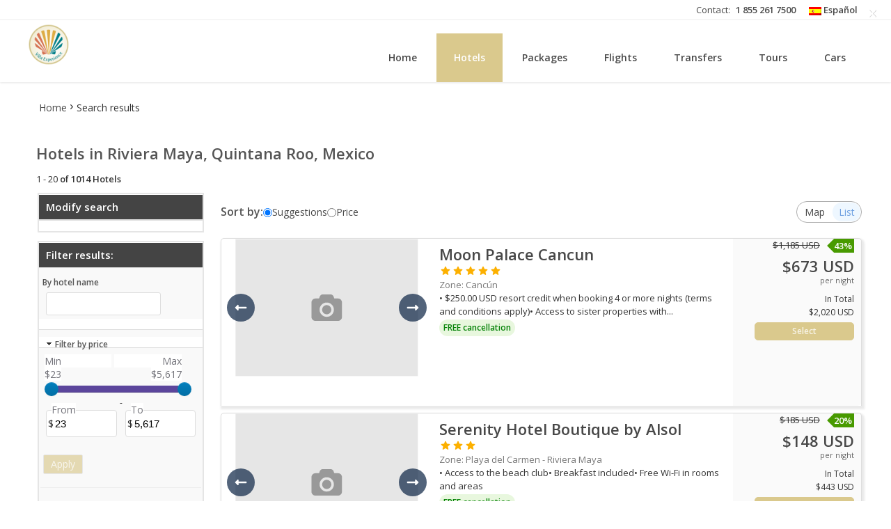

--- FILE ---
content_type: text/html; charset=utf-8
request_url: https://rez.villaexperience.com/riviera-maya/hotels
body_size: 24995
content:

<!DOCTYPE html>
<html class="" id="hoteles-page">
<head>

    <script type="text/javascript" src="https://b2b2c.cdnpt.com/Scripts/head.min.js"></script>
    <title>
        Hotels in Riviera Maya, Quintana Roo, Mexico
    </title>
    

    <style type="text/css">
        #search_packages .selectDestination ul li.highlightItem {
            background: #fff;
        }
    </style>

    <link rel="SHORTCUT ICON" href="https://b2b2c.cdnpt.com/villaexperiencemexico/images/favicon.ico" />
    <link rel="stylesheet" type="text/css" href="https://b2b2c.cdnpt.com/general/css/bootstrap.min.css" />
    <link rel="stylesheet" type="text/css" href="https://b2b2c.cdnpt.com/general/css/modal.css?v=385" />
    <link rel="stylesheet" type="text/css" href="https://b2b2c.cdnpt.com/general/css/master.css?v=385" />
    <link rel="stylesheet" type="text/css" href="https://b2b2c.cdnpt.com/general/css/package.css?v=385" />

    <link rel="stylesheet" type="text/css" href="https://b2b2c.cdnpt.com/general/css/responsive-flow.css?v=385" />

    <script type="text/javascript" src="https://b2b2c.cdnpt.com/general/js/1.0f/jquery-1.7.2.min.js"></script>
    <script type="text/javascript" src="https://b2b2c.cdnpt.com/Scripts/jquery.colorbox.1.3.20.min.js"></script>

   <script src="https://b2b2c.cdnpt.com/Scripts/Convertion.js?v=284" type="text/javascript"></script>
   <script src="https://b2b2c.cdnpt.com/Scripts/ExchangeCurrency.js?v=284" type="text/javascript"></script>
      
<script type="text/javascript">
   var ef = new ExchangeCurrency();
   var request = new ExchangeCurrencyRequest();
   request.currencyShortName = 'USD';
   request.currencyDisplayText = 'USD';
   request.baseCurrencyDisplayText = 'USD';
   request.baseCurrencyShortName = 'USD';
   request.formatNumber = FmtNumber.CurrencyShort;
    ef.factoryExchangeMethod(true, 'USD', 'USD', request, ExchangeTypeEnum.None, undefined, undefined,
    false);
</script>    <script type="text/javascript">
        try {
            jQuery.noConflict();
        } catch (ex) { }
        window.showDecimals = false;
        //Para la configuración del lenguaje
        var conf = {
            idLanguage: '1',
            textValues: {
                carPayAlternative: 'starting at',
                carPayAlternativeShort: 'or '
            }
        }
    </script>
    <script type="text/javascript">
        function monitorMouseMoveForElement(elem) {
            var isMouseOver = false;
            _e(elem, "onmouseover", function (evt) { isMouseOver = true; });
            _e(elem, "onmouseout", function (evt) { isMouseOver = contains(this, (evt = evt || window.event, evt.relatedTarget || evt.toElement)); });
            function contains(cer, cee) {
                if (cer.contains) {
                    return cer.contains(cee);
                }
                else if (typeof cee.parentNode != "undefined") {
                    return (function (cr, ce) { return cr == ce || ce && ce.parentNode && arguments.callee(cr, ce.parentNode) || false; })(cer, cee);
                } else { return false; }
            }
            function _e(obj, evt, func) {
                if (obj[evt]) {
                    obj[evt] = (function (x) {
                        return function (evt) { func.call(this, evt); return x.call(this, evt); }
                    })(obj[evt]);

                } else {
                    obj[evt] = func;
                }
            }
            return function () { return isMouseOver; };
        }</script>
    <script type="text/javascript">



        var overrideDecimalSeparator = '.';
        var overrideThousandsSeparator = ',';

    </script>

    
    <meta name="ROBOTS" content="NOINDEX, NOFOLLOW" />
    <meta name="referrer" content="no-referrer-when-downgrade" />
        <link rel="stylesheet" type="text/css" href="https://b2b2c.cdnpt.com/villaexperiencemexico/css/custom.css?v=385" />


    <script type="text/javascript" src="https://b2b2c.cdnpt.com/Scripts/globals.js?v=284"></script>

    <script type="text/javascript">
        //Agrega los tooltips de familias tarifarias
        function AddFareFamilyTooltips() {
            var cellsSelector = "#ucFlight_tblFlights tr.banNom td";
            var toolTipsControlPrefix = "#fareFamilyTooltip";
            var cellObject = null, tooltipControl;

            var cells = jQuery(cellsSelector);

            if (cells.length == 0) return;
            for (var ttIndx = 0; ttIndx < cells.length; ttIndx++) {
                tooltipControl = jQuery(toolTipsControlPrefix + ttIndx);
                if (tooltipControl.length > 0) {
                    cellObject = jQuery(cells[ttIndx]);
                    cellObject.append(tooltipControl);
                }
            }
        }
    </script>
    <meta name="viewport" content="width=device-width, initial-scale=1.0">
</head>
<body class=" content-list-hotel" id="">

<script> var dataLayer=[];</script>
		<!-- Google Tag Manager-->
		<noscript><iframe src='//www.googletagmanager.com/ns.html?id=GTM-NGTQLQF'
		height='0' width='0' style='display:none;visibility:hidden'></iframe></noscript>
		<script>(function(w,d,s,l,i){w[l]=w[l]||[];w[l].push({'gtm.start':
		new Date().getTime(),event:'gtm.js'});var f=d.getElementsByTagName(s)[0],
		j=d.createElement(s),dl=l!='dataLayer'?'&l='+l:'';j.async=true;j.src=
		'//www.googletagmanager.com/gtm.js?id='+i+dl;f.parentNode.insertBefore(j,f);
		})(window,document,'script','dataLayer','GTM-NGTQLQF');</script>
		<!-- End Google Tag Manager -->


<!--Custom Tags-->

<!--End Custom Tags-->
   <div id="splashContent" class="widget-modify widget-modify-hotel">
      <div id="container2">
    <header id="header">
        <div class="header-topBar">
            <div class="header-container">
                <div class="topLinks">
                    <ul>
                        <li class="header-linkPhone"><span class="header-linkLabel">Contact:</span><a href="tel:18552617500">1 855 261 7500</a></li>
                        <li class="header-linkLang"><a href="//res.villaexperience.com"><img src="//b2b2c.cdnpt.com/villaexperiencemexico/images/es.png"> Español</a></li>
                    </ul>
                </div>
            </div>
        </div>
        <div class="header-navigation">
            <div class="header-container">
                <div class="header-logo">
                    <h1><a href="//rez.villaexperience.com"><img src="//b2b2c.cdnpt.com/villaexperiencemexico/images/logo.png" title="Villa Experience México"><span class="header-sitename">Villa Experience México</span></a></h1>
                </div>
                <div class="menu-mobile" id="yay">
                    <input type="checkbox" id="displayMenu">
                    <label for="displayMenu">
                        <div class="container yay">
                            <div class="bar1"></div>
                            <div class="bar2"></div>
                            <div class="bar3"></div>
                        </div>
                    </label>
                    <div class="menuProducts">
                        <div class="hdlinksContainer">
                            <ul class="header-menu">
                                <li><a href="//villaexperience.com">Home</a></li>
                                <li class="current" id="s1"><a href="//rez.villaexperience.com?s=1#1">Hotels</a></li>
                                <li class="" id="s3"><a href="//rez.villaexperience.com?s=3#3">Packages</a></li>
                                <li class="" id="s2"><a href="//rez.villaexperience.com?s=2#2">Flights</a></li>
                                <li class="" id="s4"><a href="//rez.villaexperience.com?s=4#4">Transfers</a></li>
                                <li class="" id="s5"><a href="//rez.villaexperience.com?s=5#5">Tours</a></li>
                                <li class="" id="s6"><a href="//rez.villaexperience.com?s=6#6">Cars</a></li>
                                <!--<li class="" id="s8"><a href="//rez.villaexperience.com?s=8#8">Cruises</a></li>-->
                            </ul>
                        </div>
                    </div>
                </div>
            </div>
        </div>
    </header>         <input id="headerBlockItems" type="hidden" value="" />


         <div id="buscador">
         </div>




<script type="text/javascript">

    function hideTrainingAlert() {
        var trainingAlert = document.getElementById("trainingAlert");
        if (trainingAlert) trainingAlert.style.display = "none";
    }

    function hideSplash() {
        jQuery('#splash').hide();
        jQuery('[id=Content]').show();
        jQuery('#header').show();
        jQuery('#buscador').show();
        jQuery('#footer').show();
        if (window.hideTrainingAlert) hideTrainingAlert();
    }

    function showSplash() {
        jQuery('#splash').show();
        jQuery('[id=Content]').hide();
        jQuery('#header').hide();
        jQuery('#buscador').hide();
        jQuery('#footer').hide();
        if (window.hideTrainingAlert) hideTrainingAlert();
    }

</script>

<center>
    <div id="splash" style="display:none">
                <img src="https://b2b2c.cdnpt.com/villaexperiencemexico/images/logo-splash.gif?v=3" alt="Villa Experience" />
                <div class="spinner"></div>
                <h1>
                    

                </h1>
                    <h2>1 855 261-7500
</h2>
                    <h4 class="higLit">Toll-free from the U.S. &amp;amp; Canada</h4>
    </div>
    <!--Performance-->
</center>

         <div id="Content" class=" ">

            <div id="app-breadcrumb" data-current-step="1" data-tipo="hotel" data-language="1">
</div>
<div ng-app="app" ng-controller="ListController as vm" ng-cloak ng-init="vm.onInit('Hotels in Riviera Maya, Quintana Roo, Mexico', '')">
    <div id="top">
        <h1>
            Hotels in Riviera Maya, Quintana Roo, Mexico
        </h1>
        <div id="hotelsCounter" class="hotelsCounter" ng-if="vm.pagination.totalHotels != 0" ng-hide="vm.loading">
            {{vm.pagination.startPage}} - {{vm.pagination.endPage}}
            <span class="hotelsCounter-total"> of {{vm.pagination.totalHotels}} Hotels</span>
        </div>
    </div>
    <div id="left">
        <div id="wrapper">

    <div class="sidebar-module sidebar-summary" style="">
        <h3 class="sidebar-title">Your search</h3>
        <div class="module-content">
                <p class="sidebar-summary-travelers">
                    For
                    <b>2</b> adults,
                    <b>no children</b> 
                    <b></b> 
                    <span class="summary-travelersRooms">in one room.</span>
                </p>
                <p class="sidebar-summary-dates">
                    <span class="sidebar-summary-startDate">
                        <strong>Arrival: </strong>Mon 16 Feb 2026
                    </span>
                    <span class="sidebar-summary-startDate">
                        <strong>Checkout: </strong>Thu 19 Feb 2026
                    </span>
                </p>
            <p class="sidebar-summary-btn">
                <a href="javascript:void(0)" class="btn btn-default toggle-search">
                    Edit
                <span class="sidebar-summaryBtnText">search</span>
            </a>
        </p>
    </div>
    </div>


    <div class="sidebar-module sidebar-widget" style="display:none">
        <h3 class="sidebar-title">Modify search <a class="close toggle-search" href="#" style="">&times;</a></h3>
        <div class="module-content">
            <div id="ptw-container" class="ptw-small"></div>


<script async defer type="text/javascript" src="https://widgets.priceres.com/villaexperiencemexico/jsonpbooker/startwidget?container=ptw-container&useConfigs=true&isModal=False&showProducts=False&currentSection=Hotels&currentEngine=Hotel&ShowVariants=False&IsHorizontal=False&SectionConfigs[0].SectionTab=Hotels&SectionConfigs[0].DefaultEngine=Hotel&EngineConfigs[0].Engine=Hotel&HotelUserSelection.StartDate=2026%2f02%2f16&HotelUserSelection.EndDate=2026%2f02%2f19&HotelUserSelection.HotelRooms[0].Adults=2&HotelUserSelection.HotelRooms[0].Minors=0&HotelUserSelection.PlaceName=Riviera+Maya%2c+Quintana+Roo%2c+Mexico&HotelUserSelection.PlaceId=76965&HotelUserSelection.PlaceType=3&HotelUserSelection.PlaceUri=riviera-maya&HotelUserSelection.Searchbox.PostUrl=%2fhotels&HotelUserSelection.Searchbox.Version=V2"></script>

        </div>
    </div>
    <script>
        jQuery(".toggle-search").click(function () {
            jQuery(".sidebar-widget").toggle();
            jQuery(".sidebar-summary").toggle();
            jQuery(".ticket").toggle();
        });
    </script>
            <div id="hotel-filters" class="sidbar skeleton__filters" ng-if="!vm.hasMessageError && vm.hotelFilters.loading && !vm.initNoPlace">
                <div class="skeleton__filters--modal-header-title">
                    <h3 class="skeleton__element skeleton__filters--title"></h3>
                </div>
                <div class="module skeleton__filters--module">
                    <h3 class="skeleton__element skeleton__filters--subtitle"></h3>
                    <div class="mobile-list skeleton__element skeleton__filters--mobile-list"></div>
                    <div class="mobile-list skeleton__element skeleton__filters--mobile-list"></div>
                    <div class="mobile-list skeleton__element skeleton__filters--mobile-list"></div>
                    <div class="mobile-list skeleton__element skeleton__filters--mobile-list"></div>
                </div>
                <div class="module skeleton__filters--module">
                    <h3 class="skeleton__element skeleton__filters--subtitle"></h3>
                    <div class="mobile-list skeleton__element skeleton__filters--mobile-list"></div>
                    <div class="mobile-list skeleton__element skeleton__filters--mobile-list"></div>
                    <div class="mobile-list skeleton__element skeleton__filters--mobile-list"></div>
                    <div class="mobile-list skeleton__element skeleton__filters--mobile-list"></div>
                </div>
            </div>
            <div ng-show="!vm.hotelFilters.loading" id="hotel-filters" class="sidbar" >
                    <div id="filterModal" class="modalFilters" ng-class="{'showModalClass': vm.showFilterModal}">
                        <div class="modal-header-title">
                            <a type="button" class="close" aria-label="Close" data-toggle="modalFilters" ng-click="vm.toggleModalFilter()" href="javascript:void(0)">
                                <i class="font-icons icons-cancel"></i>
                            </a>
                            <h3>Filter results:</h3>
                        </div>
                        <div class="modalBody">
                            <h3 class="mSprite">
                                Filter results:
                            </h3>
                            <div class="module">
                                <div class="content-tags" ng-if="(vm.filtersSelectedArray.length || vm.filterCustomList.length) || vm.pricesSelected.length" ng-cloak>
                                    <div class="d-flex justify-content-between">
                                        <span class="font-weight-bolder min_text-16 d-block d-lg-none">Your selected filters</span>
                                        <button className="button__delete--all-filters button__tertiary" type="button" ng-click="vm.deleteFilterArray()">
                                            Clear filters
                                        </button>
                                    </div>

                                    <div class="tag m-0 mb-2 mr-2" ng-repeat="filterItem in vm.pricesSelected">
                                        <span class="chip rounded-pill p-1 mb-3 rounded-pill-bg min_text-12">
                                            {{ filterItem.display }}
                                            <span class="cursor-pointer" aria-hidden="true" ng-click="vm.resetRangeFilter()"><i class="icons-font icons-close min_text-18"></i></span>
                                        </span>
                                    </div>

                                    <div class="tag m-0 mb-2 mr-2" ng-repeat="(indexPill, filterPill) in vm.filtersSelectedArray track by filterPill.id">
                                        <span class="chip rounded-pill p-2 rounded-pill-bg min_text-12">
                                            {{filterPill.display | resizeString:30:1}}
                                            <span class="cursor-pointer" aria-hidden="true" ng-click="vm.filterPillSelected(filterPill)"><i class="icons-font icons-close min_text-18"></i></span>
                                        </span>
                                    </div>

                                    <div class="tag m-0 mb-2 mr-2" ng-repeat="(indexPill, filterPill) in vm.filterCustomList track by filterPill.guid">
                                        <span class="chip rounded-pill p-1 mb-3 rounded-pill-bg min_text-12">
                                            {{ vm.getTitleFilterCustom(filterPill,1,true) | resizeString:30:1 }}
                                            <span class="cursor-pointer" aria-hidden="true" ng-click="vm.filterCustomPillSelected(vm.filterCustomList, indexPill)"><i class="icons-font icons-close min_text-18"></i></span>
                                        </span>
                                    </div>


                                </div>
                                <h4>
                                    By hotel name
                                </h4>
                                <input id="HotelName" type="text" value="" name="HotelName"
                                       ng-model="vm.input_hotel_name"
                                       ng-model-options="{ debounce: 700 }"
                                       ng-focus="vm.onFocusSearch('from', 'search_hotel_name_hotel')"
                                       ng-change="vm.onSearchSearch(vm.input_hotel_name, 'from', 'search_hotel', 'search_hotel_name_hotel')"
                                       ng-keypress="vm.handleKeyPress($event)" />
                                <span class="input-group-text" ng-if="vm.input_hotel_name.length > 1" ng-click="vm.onRemoveSearch()" style="z-index: 2;    cursor: pointer;background-color: transparent; border: none; width: 20px; position: absolute; right: 0; top: 15px;    padding-right: 26px;">
                                    <span class="font-icons icons-close"></span>
                                </span>
                                <div class="search-results shadow sear-result-book width-text-search" style="min-width: 250px !important;" ng-class="{'modal-active': vm.suggestionSearchHotel.from.show}" ng-show="vm.placeInputHasFocus">
                                    <div class="row">
                                        <div style="width: 100%;">
                                            <div class="col-12 mobile-list">
                                                <div class="list-group" ng-show="vm.input_hotel_name.length > 2">
                                                    <div type="button" class="list-group-item list-group-item-action center-border-bo-ho button-sugestion"
                                                         ng-repeat="suggestion in vm.suggestionSearchHotel.from.results" ng-click="vm.onSelectSearch(suggestion, 'from', $index)" ng-class="{'list-group-item-hover': suggestion.hotelId == vm.profileId}">
                                                        <div class="autocomplete-box apply-overflow margin-search-hotel">
                                                            <div class="autocomplete-name-data pl-1 ml-1 width-search-hotel-mobile ">
                                                                <div ng-bind-html="suggestion.name" class="wrap-ellipsis pl-0 "></div>
                                                            </div>
                                                        </div>
                                                    </div>
                                                </div>
                                            </div>
                                        </div>
                                    </div>
                                </div>
                            </div>

                            <div class="module" id="range_desktop" ng-show="vm.allowShowFilter('prices')" ng-hide="vm.hotelFilters.loading">
                                <div class="col-12 ">
                                    <h4 class="ap_FilterToggler data-toggled-filterToggledprices">
                                        <span aria-controls="prices" ng-click="vm.toggleRange = !vm.toggleRange">
                                            Filter by price
                                        </span>
                                        <img align="left" alt="" ng-class="{'pointR': !vm.toggleRange , 'pointD': vm.toggleRange}" class="mSprite ap_Point" src="https://cdnpt.com/images/1px.gif" ng-click="vm.toggleRange = !vm.toggleRange" />
                                    </h4>

                                    <div class="filterToggled" id="range_collapse" ng-class="{'d-none': !vm.toggleRange}">
                                        <form name="vm.formFilter" ng-submit="vm.onSubmitFilter(vm.formFilter)" autocomplete="off" class="ng-pristine ng-valid ng-valid-minlength ng-submitted">
                                            <div class="d-flex flex-wrap">

                                                <div class="col-6 text-left pl-0">
                                                    <p class="label-input-abs m-0 min_text-12">
                                                        Min
                                                    </p>
                                                    <span class="label-input-abs  min_text-12">
                                                        {{ vm.hotelFilters.filterCustoms.prices.min | currency: '$':0 }}
                                                    </span>
                                                </div>
                                                <div class="col-6 text-right pr-0">
                                                    <p class="label-input-abs m-0 min_text-12 ">
                                                        Max
                                                    </p>
                                                    <span class="label-input-abs min_text-12">
                                                        {{ vm.hotelFilters.filterCustoms.prices.max | currency: '$':0 }}
                                                    </span>
                                                </div>


                                                <div class="col-12 mb-3" style="padding-left: 12px; padding-right: 20px;">
                                                    <input id="prices" type="text" class="form-control" data-slider-step="1" data-slider-tooltip="hide" />
                                                </div>


                                                <div class="d-flex pt-3">
                                                    <div class="position-relative">
                                                        <span class="position-absolute label-input-abs">From</span>
                                                        <span class="position-absolute dolar-input-abs">$</span>
                                                        <input class="form-control min_slider_box p-3 min_text-14" oninput="this.value = this.value.replace(/[^0-9.]/g, '').replace(/(\..*?)\..*/g, '$1').replace(/^0[^.]/, '0');" type="text" placeholder="Min" onclick="this.select()">
                                                    </div>

                                                    <div class="p-2">
                                                        -
                                                    </div>

                                                    <div class="position-relative">
                                                        <span class="position-absolute label-input-abs">To </span>
                                                        <span class="position-absolute dolar-input-abs">$</span>
                                                        <input class="form-control max_slider_box p-3 min_text-14" oninput="this.value = this.value.replace(/[^0-9.]/g, '').replace(/(\..*?)\..*/g, '$1').replace(/^0[^.]/, '0');" type="text" placeholder="Max" onclick="this.select()">
                                                    </div>

                                                </div>


                                                <a class="btn btn-default"
                                                   ng-click="vm.onSubmitFilter(vm.formFilter)"
                                                   href="javascript:void(0)"
                                                   ng-disabled="vm.hotelFilters.filterCustoms.prices.min === vm.filterSelection.min && vm.hotelFilters.filterCustoms.prices.max === vm.filterSelection.max && !vm.pricesSelected.length">
                                                    Apply
                                                </a>
                                            </div>
                                        </form>

                                    </div>
                                    <hr />
                                </div>
                            </div>

                            <div id="divAttributesGroup">
                                <!-- Inicio grupo custom filtro-->
                                <div class="module" ng-repeat="(filterCustomIndex, filterCustom) in vm.hotelFilters.filterCustoms.filterGroups track by filterCustom.uri" ng-if="vm.allowShowFilter(filterCustom.uri) && !vm.hotelFilters.loading">
                                    <h4 class="ap_FilterToggler data-toggled-filterToggled{{filterCustom.id}}">
                                        <span aria-controls="{{filterCustom.uri}}" ng-click="vm.filterUpDownSetCustom(filterCustomIndex)">
                                            {{filterCustom.display}}
                                        </span>
                                        <img ng-click="vm.filterUpDownSetCustom(filterCustomIndex)" align="left" alt="" ng-class="{'pointR': filterCustom.filterUpDown , 'pointD': !filterCustom.filterUpDown}" class="mSprite ap_Point" src="https://cdnpt.com/images/1px.gif" />
                                    </h4>
                                    <div class="filterToggled" id="d_{{filterCustom.uri}}" ng-class="{'d-none': filterCustom.filterUpDown}">
                                        <ul>
                                            <!--Inicia todos los filtros-->
                                            <li>
                                                <strong>
                                                    <a id="ap_filterGroup{{filterCustom.id}}" class="ap_filter ap_filterSelector ap_filterAll ap_filterAll{{filterCustom.uri}} filter-selected data-filterGroup-{{filterCustom.uri}}" href="javascript:void(0)">
                                                        <input type="{{filterCustom.isMultiselect ? 'checkbox' : 'radio' }}"
                                                               id="filter_all_custom__{{filterCustomIndex}}"
                                                               name="{{vm.renderNameFilter(filterCustom.isMultiselect, 'filter_custom_', filterCustomIndex, '_' ) }}"
                                                               ng-model="filterCustom.isSelected"
                                                               ng-change="vm.filterCustomSelected(filterCustom)"
                                                               ng-value="true" />
                                                        <label for="filter_all_custom__{{filterCustomIndex}}">
                                                            {{filterCustom.allTitle || 'All' }}
                                                        </label>
                                                    </a>
                                                </strong>
                                            </li>
                                            <!--Fin todos los filtros-->
                                            <!--Inicia filtros-->
                                            <li ng-repeat="(filterChildIndex, filterCustomChild) in filterCustom.filters | limitTo: vm.limitFilterGroup track by filterCustomChild.id" ng-if="filterCustomChild.uri != 'none' && vm.allowShowFilter(filterCustomChild.uri)">
                                                <a class="ap_filter ap_filterSelector" href="javascript:void(0)">
                                                    <input type="{{filterCustom.isMultiselect ? 'checkbox' : 'radio' }}"
                                                           id="filter_custom__{{filterCustomIndex}}_{{filterChildIndex}}"
                                                           name="{{vm.renderNameFilter(filterCustom.isMultiselect, 'filter_custom_', filterCustomIndex, filterChildIndex ) }}"
                                                           ng-model="filterCustomChild.isSelected"
                                                           ng-change="vm.filterCustomChildSelected(filterCustomChild, filterCustom)"
                                                           ng-disabled="filterCustomChild.total == 0 && !vm.ignoreDisabledFunction(filterCustom)"
                                                           ng-value="true" />
                                                    <label for="filter_custom__{{filterCustomIndex}}_{{filterChildIndex}}">
                                                        <span ng-bind-html="vm.getTitleFilterCustom(filterCustomChild, filterCustom)"></span>
                                                        <span class="filterCount ap_filterCount">({{filterCustomChild.total}})</span>
                                                    </label>

                                                </a>
                                            </li>
                                            <!--fin filtros-->
                                        </ul>
                                        <!--Inicio filtros a ocultar-->
                                        <ul id="filterGroupHidde{{filterCustom.id}}" class="filterGroupHidden">
                                            <li ng-repeat="(filterChildIndex, filterCustomChild) in filterCustom.filters.slice(vm.limitFilterGroup) track by filterCustomChild.id" ng-if="filterCustom.expanded">
                                                <a class="ap_filter ap_filterSelector" href="javascript:void(0)">
                                                    <input type="{{filterCustom.isMultiselect ? 'checkbox' : 'radio' }}"
                                                           id="hfilter_custom__{{filterCustomIndex}}_{{filterChildIndex}}"
                                                           name="{{vm.renderNameFilter(filterCustom.isMultiselect, 'hfilter_custom_', filterCustomIndex, filterChildIndex ) }}"
                                                           ng-model="filterCustomChild.isSelected"
                                                           ng-change="vm.filterCustomChildSelected(filterCustomChild, filterCustom)"
                                                           ng-disabled="filterCustomChild.total == 0 && filterCustom.id !== 102"
                                                           ng-value="true" />
                                                    <label for="hfilter_custom__{{filterCustomIndex}}_{{filterChildIndex}}">
                                                        <span ng-bind-html="vm.getTitleFilterCustom(filterCustomChild, filterCustom)"></span>
                                                        <span class="filterCount ap_filterCount">({{filterCustomChild.total}})</span>
                                                    </label>
                                                </a>
                                            </li>
                                        </ul>
                                        <!--fin filtros a ocultar-->
                                        <!--Inicio ver mas-->
                                        <span ng-if="filterCustom.filters.length > vm.limitFilterGroup" id="filterGroupExpander{{filterCustom.id}}" class="filterGroupToggler" ng-click="filterCustom.expanded = !filterCustom.expanded;" style="margin-left: 10px; text-decoration: none;">
                                            {{ !filterCustom.expanded ? "More options (" +  (filterCustom.filters.length - vm.limitFilterGroup) + ")" : "Hide options" }}
                                        </span>
                                        <!--Fin ver mas-->
                                    </div>
                                    <!-- Fin grupo custom filtro-->
                                </div>
                            </div>
                            <div class="modal-footer-btns">
                                <a type="button" id="filter-delete" ng-click="vm.deleteFilterArray()" href="javascript:void(0)" class="btn btn-default">Clear</a>
                                <a type="button" id="filter-apply" class="btn btn-success" ng-click="vm.toggleModalFilter()" href="javascript:void(0)">Apply</a>
                            </div><!-- /modal-footer-btns -->
                        </div>
                    </div>
            </div>
        </div>
    </div>
    <div id="mapTabSelector">
        <section class="filtros__section">
            <div class="filtros__section--container" ng-hide="vm.hotelFilters.loading">
                <a class="filtros__section--container-boton" data-toggle="modalFilters" data-target="#filtersModal" ng-click="vm.toggleModalFilter()" href="javascript:void(0)">Filter</a>
                <a class="filtros__section--container-boton" data-toggle="modalSort" data-target="#filtersSort" onclick="jQuery('.modalSort').toggleClass('showModalClass');" href="javascript:void(0)">Sort</a>
            </div>
            <div id="filtersSort" class="modalSort" ng-hide="vm.hotelFilters.loading">
                <div class="modal-header-title">
                    <a id="closeModal" class="close ModalSortClass" aria-label="Close" onclick="jQuery('.modalSort').toggleClass('showModalClass');" href="javascript:void(0)">
                       <i class="font-icons icons-cancel"></i>
                    </a>
                    <h3>Sort by:</h3>
                </div>
                <div class="modalBody">
                    <div id="headList">
                        <div id="headListTr2">
                            <div class="ri">
                                <ul>
                                    <h3>Sort by:</h3>
                                    <li>
                                        <a style="cursor:pointer;" class="goClass" href="javascript:void(0)">
                                            <input type="radio" name="r_rdbSort" value="r_recommended" class="goClass" id="r_sort_recommended" ng-model="vm.responsiveSortOption" ng-click="vm.onChangeOrderBy('recommended|desc')"/>
                                            Suggestions
                                        </a>
                                    </li>
                                    <li>
                                        <a style="cursor:pointer;" class="goClass" href="javascript:void(0)">
                                            <input type="radio" name="r_rdbSort" value="r_rates" class="goClass" id="r_sort_lowest_rates" ng-model="vm.responsiveSortOption" ng-click="vm.onChangeOrderBy(vm.lowestAvgRates)" />
                                            Price
                                        </a>
                                    </li>
                                </ul>
                            </div>
                        </div>
                    </div>
                </div>
            </div>

            <form class="filtros__section--form" ng-hide="vm.hotelFilters.loading">
                <h3 class="filtros__section--form-titulo">Sort by:</h3>
                <a class="filtros__section--form-link" href="javascript:void(0)">
                    <label class="filtros__section--form-label">
                        <input type="radio" class="filtros__section--form-input" name="rdbSort" value="recommended" id="sort_recommended" ng-model="vm.sortOption" ng-click="vm.onChangeOrderBy('recommended|desc')">
                        Suggestions
                    </label>
                </a>

                <a class="filtros__section--form-link" href="javascript:void(0)">
                    <label class="filtros__section--form-label">
                        <input type="radio" class="filtros__section--form-input" name="rdbSort" value="rates" id="sort_lowest_rates" ng-model="vm.sortOption" ng-click="vm.onChangeOrderBy(vm.lowestAvgRates)">
                        Price
                    </label>
                </a>
            </form>
                <ul id="ul-toogle-map-list" class="filtros__section--toggle" ng-hide="vm.hotelFilters.loading">
                    <li class="section__toggle--li">
                        <a ng-click="vm.showModalMap('modal-mapsearch')" href="javascript:void(0)" class="section__toggle--li-link">
                            <img class="map-icon" src="/images/singlepix.gif">
                            Map
                        </a>
                    </li>
                    <li class="section__toggle--li section__toggle--li-active">
                        <a ng-click="vm.hideModalMapList('modal-mapsearch')" href="javascript:void(0)" class="section__toggle--li-link">
                            <img class="list-icon" src="/images/singlepix.gif">
                            List
                        </a>
                    </li>
                </ul>

        </section>
    </div>
    <div id="main">
        <section class="section__alert" ng-if="vm.initNoPlace">
            <div class="alert__container alert__container--warning">
                <picture class="alert__picture"> <i aria-label="" class="alert__picture--icon"></i> </picture>
                <div class="alert__description">
                    <header class="alert__description--header">
                        <h2 class="alert__description--header-title">No availability for these dates.</h2>
                    </header>
                    <p class="alert__description--text"> <span class="alert__description--text-span">Try checking other dates</span> </p>
                </div>
            </div>
        </section>
        <div id="WhaIs" class="WhaIs" style="position: absolute; display: none;">
            <p>
                <b>
                    Average rate
                </b>
            </p>
            &lt;p&gt;Is the average price per night per person. It does not include taxes or additional hotel services like minibar or telephone calls.&lt;/p&gt;&lt;p&gt;Rate in USD&lt;/p&gt;
            <div class="btn">
                <a class="cloWha" href="javascript:switchView('WhaIs')">
                    Close window
                </a>
            </div>
        </div>
        <div id="ameLis" style="position: absolute; display: none;">
        </div>
        <div class="WhaIs smallv" id="divPromotions" style="position: absolute; display: none;">
        </div>
        <div class="ajaxLoading" ng-show="!vm.hasMessageError && vm.loading && !vm.isOpenMap && !vm.initNoPlace" ng-cloak style="position: absolute; z-index: 99; background-color: #fff;">
            <img src="https://b2b2c.cdnpt.com/general/css/images/anim_loading_75x75.gif" alt="" />
        </div>
        <div class="clear">
        </div>
        <div id="MapContainer" style="min-height: 700px; height: 100%; width: 100%;" ng-show="vm.isOpenMap">
            <div id="tblMap">
                <div id="map"> <img id="spinner" src="https://cdnpt.com//images/loading.gif" /> </div>
            </div>
        </div>
        <div class="pth-card pth-card--map" ng-if="vm.detailCardMap.show" off-click="vm.onCloseMapCardDetail(true)" off-click-activator="vm.detailCardMap.id">
            <button class="close" type="button" ng-click="vm.onCloseMapCardDetail()">
                <i class="font-icons icons-close"></i>
            </button>

            <a href="{{vm.detailCardMap.url}}">
                <div class="card-hotel-container">
                    <div class="card-hotel-img">
                        <div id="image-map-card" class="img_card h-100 w-100"> </div>
                    </div>

                    <div class="card-hotel-body">
                        <div class="flex-grow-1">
                            <h3 class="card-title h6">{{vm.detailCardMap.name}}</h3>
                            <i class="font-icons {{vm.detailCardMap.stars | getIconStars}}"></i>

                            <div class="card-highlights d-none d-sm-flex flex-wrap my-2">
                                <span class="badge-services" ng-repeat="highlight in vm.detailCardMap.highlights | limitTo: vm.config.limitHighlightElement">
                                    <i class="icons-check text-success"></i>
                                    {{ highlight.info | limitTo: vm.config.limitTextHighlight + 15 }} {{highlight.info && highlight.info.length > vm.config.limitTextHighlight + 15 ? "...": ""}}
                                </span>
                            </div>
                        </div>
                    </div>

                    <div class="card-hotel-footer">
                        <pth-rate-container style="height:auto!important;" class="d-flex flex-column justify-content-end">
                            <div class="card-footer_room">
                                <span class="">per night</span>
                            </div>
                            <div class="card-footer_discount" ng-if="vm.detailCardMap.taxes.discount > 0">
                                <div class="discount-icon">
                                    <p class="disccount-value">{{vm.detailCardMap.taxes.discount | number: 0 }}% </p>
                                </div>
                                <del class="card-label">
                                    {{vm.detailCardMap.taxes.totalRoomRateBeforePromoPerNight | exchangeTo: false }}
                                </del>
                            </div>
                            <div class="card-footer_price">
                                {{ vm.detailCardMap.price | exchangeTo: false}}
                            </div>
                            <div class="card-footer_taxes">
                                <p class="card-taxes small"
                                   ng-if="!vm.detailCardMap.taxes.hasTaxes && vm.detailCardMap.taxes.totalTaxesPerRoomPerNight == 0">
                                    Taxes not included
                                </p>
                                <p class="card-taxes small"
                                   ng-if="vm.detailCardMap.taxes.hasTaxes && vm.detailCardMap.taxes.totalTaxesPerRoomPerNight == 0">
                                    Taxes included
                                </p>
                                <p class="m-0 card-taxes mt-3">
                                    <!-- Si solamente es una habitacion -->
                                    <span>
                                        In Total
                                    </span>
                                    <span>
                                        {{ vm.detailCardMap.taxes.totalRoomRate| exchangeTo: false}}
                                    </span>
                                </p>
                            </div>
                            <div class="badge badge-free-cancel"
                                 ng-if="vm.detailCardMap.taxes.cancellationPolicies.freeCancellationExpire && vm.detailCardMap.taxes.cancellationPolicies.freeCancellationExpire.length">
                                FREE cancellation
                            </div>
                        </pth-rate-container>
                    </div>

                </div>
            </a>
        </div>
        <div ng-hide="vm.loading || vm.isOpenMap" ng-cloak>
            <!-- List Hotels -->
            <ng-container ng-repeat="(groupIndex, group) in vm.groupedHotel">
                <ng-container ng-repeat="(hotelIndex, hotel ) in group">
                    <div class="card-hotel">
                        <div class="hotel-item">
                            <!-- carusel-->
                            <div class="card-hotel-galery">
                                <div id="carousel-{{hotel.hotelId}}" class="carousel slide" data-interval="false">
                                    <div id="carouselInner" class="carousel-inner">
                                        <div ng-if="hotel.isLoadGallery === false" style="background-color: hsla(0, 0%, 88%, 0.6);height: 100%; position: absolute; top: 0; width: 100%; z-index: 2; align-items: center; display: flex; justify-content: center;">
                                            <div><img src="https://b2b2c.cdnpt.com/general/css/images/anim_loading_75x75.gif"></div>
                                        </div>
                                        <div class="carousel-item active">
                                            <img class="hotImg d-block w-100"
                                                 bn-lazy-src="{{ hotel.mainPhoto.cloudUri }}?tx=g_auto,w_255,h_227,c_fill"
                                                 alt="{{hotel.name}}" data-hotel="{{hotel.hotelId}}" draggable="false">
                                        </div>
                                    </div>
                                    <div class="controlsCarousel" style="display: block;">
                                        <div class="carousel-control-prev" role="button" data-slide="prev" ng-click="vm.slideCarrousel($event, hotel, 'left')">
                                            <span class="carousel-control-prev-icon" aria-hidden="true"></span> <span class="sr-only">Previous</span>
                                        </div>
                                        <div class="carousel-control-next" role="button" data-slide="next" ng-click="vm.slideCarrousel($event, hotel, 'right')">
                                            <span class="carousel-control-next-icon" aria-hidden="true"></span> <span class="sr-only">Next</span>
                                        </div>
                                    </div>
                                </div>
                            </div>
                            <!--fin carusel-->
                            <!-- contenido-->
                            <div class="card-hotel-info">
                                <h2 class="hotNam">
                                    <a ng-click="vm.go(vm.getDetailUrl(hotel, false));vm.sendSelectedHotelMetric(hotel.hotelId); $event.preventDefault()" ng-href="{{ vm.getDetailUrl(hotel, false) }}">{{hotel.name}}</a>
                                </h2>
                                <a ng-href="{{ vm.getDetailUrl(hotel) }}" class="link-info-hotel">
                                    <!-- Puntuaciï¿½n en Estrellas -->
                                    <div class="card-hotel-rate stars"><i class="{{hotel.stars | getIconStars}}"></i></div>
                                    <!-- Ubicaciï¿½n del hotel-->
                                    <p class="light">Zone: {{hotel.locationInfo.city}}</p>
                                    <div class="card-highlights">
                                        <span class="card-label-{{hotel.hotelId}}">
                                            {{vm.drawHighlights(hotel.highlights)}}
                                        </span>
                                    </div>
                                    <div ng-if="hotel.taxes.cancellationPolicies.freeCancellationExpire && hotel.taxes.cancellationPolicies.freeCancellationExpire.length" class="badge badge-free-cancel">
                                        <span>FREE cancellation</span>
                                    </div>
                                    <br>
                                    <span class="label__type-category skeleton__element skeleton__type--category" ng-if="hotel.taxes.marginBrandData !== null && vm.hotelFilters.loading"></span>
                                    <span class="label__type-category category__{{hotel.taxes.brand}}" title="{{vm.getBrandResource(hotel.taxes.brand + '_tooltip')}}" ng-if="hotel.taxes.brand && hotel.taxes.brand !== ''">
                                        <i class="font-icons icons-cash"></i>{{vm.getBrandResource(hotel.taxes.brand)}}
                                    </span>
                                </a>
                            </div>
                            <!-- fin contenido-->
                            <!--tarifa-->
                            <div ng-show="!vm.hotelFilters.loading && hotel.price" class="card-hotel-price">
                                <div class="boxPri" ng-show="!vm.hotelFilters.loading && hotel.price">
                                    <a ng-href="{{ vm.getDetailUrl(hotel, true) }}" class="link-hotel-price">
                                        <div ng-if="hotel.taxes.discount > 0" class="box-discount">
                                            <div class="text-price"><span>{{ hotel.taxes.totalRoomRateBeforePromoPerNight | exchangeTo: false }}</span></div>
                                            <div class="discount-icon">
                                                <p class="disccount-value">{{ hotel.taxes.discount | number: 0 }}% </p>
                                            </div>
                                        </div>
                                        <div class="HotPri "> {{ hotel.taxes.totalRoomRatePerNight | exchangeTo: false}} </div>
                                        <div class="spec"> per night </div>
                                        <div class="price-note"> In Total </div>
                                        <div class="total-price"> {{ hotel.taxes.totalRoomRate| exchangeTo: false}} </div>
                                        <div ng-bind-html="hotel.taxes.totalRoomRate| exchangeTo: true"></div>
                                        <div class="tag-taxes" data-value="true" ng-if="!vm.detailCardMap.taxes.hasTaxes && vm.detailCardMap.taxes.totalTaxesPerRoomPerNight == 0"> Taxes not included </div>
                                        <div class="tag-taxes" data-value="true" ng-if="vm.detailCardMap.taxes.hasTaxes && vm.detailCardMap.taxes.totalTaxesPerRoomPerNight == 0"> Taxes included </div>
                                    </a>
                                    <div class="btn-choose-hotel">
                                        <a ng-href="{{ vm.getDetailUrl(hotel, true) }}" class="link-hotel-price"></a>
                                        <a class="botAzu btn btn-success"
                                           ng-click="vm.go(vm.getDetailUrl(hotel, false)); vm.sendSelectedHotelMetric(hotel.hotelId); $event.preventDefault()" ng-href="{{ vm.getDetailUrl(hotel, false) }}">Select</a>
                                    </div>
                                </div>
                            </div>
                            <div class="card-hotel-price" ng-if="!vm.hotelFilters.loading && !hotel.price">
                                <div class="boxPri">
                                    <div class="HotNotAva">
                                        <p>
                                            <span class="HotNotAvaTitle">There is no availability on the requested dates</span>
                                        </p>
                                    </div>
                                </div>
                            </div>
                            <div class="card-hotel-price skeleton__card--price" ng-if="vm.hotelFilters.loading" id="card-hotel-price-{{hotel.hotelId}}">
                                <div class="boxPri">
                                    <div class="text-price skeleton__element skeleton__card--text-price"></div>
                                    <div class="HotPri skeleton__element skeleton__card--HotPri"></div>
                                    <div class="price-note skeleton__element skeleton__card--price-note"></div>
                                    <div class="total-price skeleton__element skeleton__card--total-price"></div>
                                    <div class="btn-choose-hotel skeleton__element skeleton__card--btn-choose-hotel"> </div>
                                </div>
                            </div>
                            <!--fin tarifa-->
                        </div>
                    </div>
                    <div id="navContainer" class="content-info-hotel" ng-if="vm.isB2B && vm.hotelFilters.loading">
                        <div class="nav-services skeleton__nav--services">
                            <ul>
                                <li class="navItem"><a class="skeleton__element skeleton__navItem"></a></li>
                                <li class="navItem"><a class="skeleton__element skeleton__navItem"></a></li>
                                <li class="navItem"><a class="skeleton__element skeleton__navItem"></a></li>
                                <li class="navItem"><a class="skeleton__element skeleton__navItem"></a></li>
                            </ul>
                        </div>

                    </div>
                    <div id="navContainer" class="content-info-hotel" ng-if="vm.isB2B && !vm.hotelFilters.loading">
                        <div class="nav-services">
                            <ul>
                                <li data-id="rooms" data-hotelId="{{hotel.hotelId}}" class="navItem"
                                    ng-class="{'active':  vm.isTabActive('rooms', hotel.hotelId)}"
                                    ng-click="vm.selectNavTab('rooms', hotel.hotelId)">
                                    <a>
                                        Rooms
                                        <i class="font-icons icons-chevron-down" ng-class="{'icons-chevron-up': vm.isTabActive('rooms', hotel.hotelId), 'icons-chevron-down': !vm.isTabActive('rooms', hotel.hotelId)}"></i>
                                    </a>
                                </li>
                                <li data-id="description" data-hotelId="{{hotel.hotelId}}" class="navItem"
                                    ng-class="{'active': vm.isTabActive('description', hotel.hotelId)}"
                                    ng-click="vm.selectNavTab('description', hotel.hotelId)">
                                    <a>
                                        About the Hotel
                                        <i class="font-icons" ng-class="{'icons-chevron-up': vm.isTabActive('description', hotel.hotelId), 'icons-chevron-down': !vm.isTabActive('description', hotel.hotelId)}"></i>
                                    </a>
                                </li>
                                <li data-id="services" data-hotelId="{{hotel.hotelId}}" class="navItem"
                                    ng-class="{'active':vm.isTabActive('services', hotel.hotelId)}"
                                    ng-click="vm.selectNavTab('services', hotel.hotelId)">
                                    <a>
                                        Services
                                        <i class="font-icons"
                                           ng-class="{'icons-chevron-up': vm.isTabActive('services', hotel.hotelId), 'icons-chevron-down': !vm.isTabActive('services', hotel.hotelId)}"></i>
                                    </a>
                                </li>
                                <li data-id="notices" data-hotelId="{{hotel.hotelId}}" class="navItem"
                                    ng-class="{'active': vm.isTabActive('notices', hotel.hotelId)}"
                                    ng-click="vm.selectNavTab('notices', hotel.hotelId)">
                                    <a>
                                        Notices
                                        <i class="font-icons"
                                           ng-class="{'icons-chevron-up': vm.isTabActive('notices', hotel.hotelId), 'icons-chevron-down': !vm.isTabActive('notices', hotel.hotelId)}"></i>
                                    </a>
                                </li>
                                <li data-id="maps" data-hotelId="{{hotel.hotelId}}" class="navItem"
                                    ng-class="{'active': vm.isTabActive('maps', hotel.hotelId)}"
                                    ng-click="vm.selectNavTab('maps', hotel.hotelId)">
                                    <a>
                                        Map
                                        <i class="font-icons" ng-class="{'icons-chevron-up': vm.isTabActive('maps', hotel.hotelId), 'icons-chevron-down': !vm.isTabActive('maps', hotel.hotelId)}"></i>
                                    </a>
                                </li>
                            </ul>
                        </div>
                        <div id="body-info-hotel-{{hotel.hotelId}}" class="body-info-hotel">
                            <div id="rooms-loading-{{hotel.hotelId}}" class="rooms-content" ng-show="vm.isLoadingActive(hotel.hotelId) && vm.loadingContent"><div><img src="https://b2b2c.cdnpt.com/general/css/images/anim_loading_75x75.gif"></div></div>
                            <div id="description-Content-{{hotel.hotelId}}" ng-show="!vm.loadingContent && vm.currentContent != null && vm.isTabActive('description', hotel.hotelId)">
                                <h3 class="title-service">About the Hotel</h3>
                                <div class="contentDescription">
                                    <!-- Si existe data, recorrerla y mostrar -->
                                    <p ng-repeat="value in vm.getParrafos(vm.currentContent.description)">{{value}}</p>

                                    <!-- Si no existe data, mostrar el mensaje de NoInfo -->
                                    <p ng-if="!vm.getParrafos(vm.currentContent.description).length">There is no information available at the moment.</p>
                                </div>
                            </div>
                            <div id="rooms-Content-{{hotel.hotelId}}" class="rooms-content" style="overflow: visible;" ng-show="!vm.loadingContent && vm.currentContent != null && vm.isTabActive('rooms', hotel.hotelId)">
                                <h3 class="title-service">Rooms</h3>
                                <div class="contentRooms">

                                    <!--list-rooms-->
                                    <div class="list-rooms" ng-repeat="rate in hotel.rates" ng-if="vm.isTabActive('rooms', hotel.hotelId)" ng-init="vm.loadExtraInfo(hotel, rate)">
                                        <!-- Nombre de la habitaciï¿½n y plan de comida -->
                                        <div class="col-name-rooms">
                                            <span class="name-room">{{rate.name}}</span>
                                            <span class="plan-food">
                                                <span class="meal-{{rate.mealPlanCode}}">{{vm.geRoomMealPlan(rate.mealPlanCode)}}</span>
                                                <a href="javascript:void(0)" ng-click="vm.getRoomAmenity(hotel, rate)" title="Check amenities" class="amenities">Amenities</a>
                                            </span>
                                        </div>

                                        <!-- Polï¿½ticas de cancelaciï¿½n -->
                                        <div class="col-info-rooms">
                                            <span ng-if="rate.cancellationData != null">
                                                <!-- Polï¿½tica no reembolsable -->
                                                <span ng-if="rate.cancellationData.isNonRefundable" data-cancellationpolicetype="{{rate.cancellationData.cancellationPolicyType}}">
                                                    <a href="javascript:void(0)" data-toggle="modal" tabindex="-1" title="View cancellation policy details" class="btnStarting penalty-apply" ng-click="vm.showCancellationPolicies(rate)">
                                                        {{rate.cancellationData.title}} <i class="font-icons icons-info-outline"></i>
                                                    </a>
                                                </span>
                                                <!-- Polï¿½tica reembolsable -->
                                                <span ng-if="!rate.cancellationData.isNonRefundable" data-cancellationpolicetype="NonRefundable">
                                                    <a href="javascript:void(0)" data-toggle="modal" tabindex="-1" title="View cancellation policy details" class="btnStarting free-cancel" ng-click="vm.showCancellationPolicies(rate)">
                                                        {{rate.cancellationData.title}} {{rate.cancellationData.validUntil}} <i class="font-icons icons-info-outline"></i>
                                                    </a>
                                                </span>
                                            </span>

                                            <span class="room-rapd" ng-if="vm.rapd[vm.getRapdKey(hotel, rate)] && vm.rapd[vm.getRapdKey(hotel, rate)].State === 'loading'">
                                                <img src="//b2b2c.cdnpt.com/general/images/Widget-v2-loader.gif">
                                            </span>
                                            <span class="room-rapd" ng-if="vm.rapd[vm.getRapdKey(hotel, rate)] && vm.rapd[vm.getRapdKey(hotel, rate)].State === 'loaded' && vm.rapd[vm.getRapdKey(hotel, rate)].ApplyBookNowPayLater">
                                                <i class="font-icons icons-clock-outline"></i> Book and pay before {{vm.rapd[vm.getRapdKey(hotel, rate)].DueDateToPay}}
                                            </span>
                                        </div>

                                        <!-- Precio -->
                                        <div id="room-rate-{{rate.rateId}}" class="col-price">
                                            <span class="tot-mainRate">{{rate.totalRoomRate | exchangeTo: false}}</span>
                                            <div class="tag-taxes">
                                                <span ng-if="rate.hasTaxes">Taxes included</span>
                                                <span ng-if="!rate.hasTaxes">Taxes not included</span>
                                            </div>
                                            <span class="label__type-category skeleton__element skeleton__type--category" ng-if="rate.marginBrandData !== null && rate.brand === undefined"></span>
                                            <span class="label__type-category category__{{rate.brand}}" title="{{vm.getBrandResource(rate.brand + '_tooltip')}}" ng-if="rate.brand && rate.brand !== ''">
                                                <i class="font-icons icons-cash"></i>{{vm.getBrandResource(rate.brand)}}
                                            </span>
                                            <div title="CLUB Points" class="p-points skeleton__element skeleton__p--points" ng-if="!rate.loyalty"></div>

                                            <div title="CLUB Points" class="p-points" ng-if="rate.loyalty && rate.loyalty.Points > 0">
                                                <span class="points-extras" ng-if="rate.loyalty.IsPreferential == true && rate.loyalty.Factor > 1">X{{rate.loyalty.Factor}}</span> <i class="font-icons icons-star-2"></i>{{rate.loyalty.Points}}
                                            </div>
                                        </div>

                                        <!-- Botï¿½n de reserva -->
                                        <div class="col-btn">
                                            <a class="btn btn-primary reserveClass" ng-click="vm.reserve(hotel.hotelId, rate.roomId, rate.rateId, undefined, rate.externalProvider, rate.rateKey)" href="javascript:void(0)">
                                                Book it
                                            </a>
                                        </div>

                                        <!-- Modal de polï¿½ticas de cancelaciï¿½n -->
                                        <div ng-if="rate.cancellationData" id="cancellationPolicies-{{rate.roomId}}-{{rate.rateId}}" class="modal show" role="dialog" tabindex="-1" ng-show="rate.showCancellationPolicies">
                                            <div class="modal-dialog" role="document">
                                                <div class="modal-content">
                                                    <div class="modal-header">
                                                        <h5 class="modal-title">Cancellation policies</h5>
                                                        <button type="button" class="close" data-dismiss="modal" aria-label="Close" ng-click="vm.hideCancellationPolicies(rate)"><span aria-hidden="true"><i class="font-icons icons-cancel"></i></span></button>
                                                    </div>
                                                    <div class="modal-body">
                                                        <p ng-if="rate.cancellationData.isNonRefundable">
                                                            <span class="detailsP">This room applies 100% penalty when canceling it.</span>
                                                        </p>
                                                        <div ng-if="!rate.cancellationData.isNonRefundable">
                                                            <div ng-repeat="policy in rate.cancellationData.policies">
                                                                <h4>Penalty applies starting at:</h4>
                                                                <p>{{policy.dateToApplyPolicy}} <span class="detailsP">{{policy.description}}</span></p>
                                                            </div>
                                                        </div>
                                                        <p> The dates and times are in the time zone of Mexico City. </p>
                                                    </div>
                                                </div>
                                            </div>
                                        </div>
                                    </div>
                                </div>
                            </div>
                            <div id="services-Content-{{hotel.hotelId}}" ng-show="!vm.loadingContent && vm.currentContent != null && vm.isTabActive('services', hotel.hotelId)">
                                <h3 class="title-service">Hotel services</h3>
                                <div class="contentServices">
                                    <div class="services">
                                        <!-- Si hay servicios -->
                                        <div ng-if="vm.hasServices(vm.currentContent)">
                                            <h3>Included services</h3>
                                            <ul id="containerIncludeServices" class="list-features">
                                                <li ng-repeat="val in vm.getServices(vm.currentContent)">
                                                    <i class="font-icons icons-check-1"></i> {{val.name}}
                                                </li>
                                            </ul>

                                            <h3>Services with extra charges</h3>
                                            <ul id="containerExtraChrageServices" class="list-features">
                                                <li ng-repeat="val in vm.getExtraServices(vm.currentContent)">
                                                    <i class="font-icons icons-money-sign"></i> {{val.name}}
                                                </li>
                                            </ul>

                                            <h3>Restaurants <span class="light">({{vm.getRestaurants(vm.currentContent).length}})</span></h3>
                                            <ul id="containerRestaurantes" class="list-features">
                                                <li ng-repeat="val in vm.getRestaurants(vm.currentContent)">
                                                    <i class="font-icons icons-cutlery"></i> {{val.name}}
                                                </li>
                                            </ul>

                                            <h3>Bars <span class="light">({{vm.getBars(vm.currentContent).length}})</span></h3>
                                            <ul id="containerBars" class="list-features">
                                                <li ng-repeat="val in vm.getBars(vm.currentContent)">
                                                    <i class="font-icons icons-glass-martini"></i> {{val.name}}
                                                </li>
                                            </ul>
                                        </div>

                                        <!-- Si no hay servicios -->
                                        <p ng-if="!vm.hasServices(vm.currentContent)">There is no information available at the moment.</p>
                                    </div>
                                </div>
                            </div>
                            <div id="notices-Content-{{hotel.hotelId}}" ng-show="!vm.loadingContent && vm.currentContent != null && vm.isTabActive('notices', hotel.hotelId)">
                                <h3 class="title-service">Hotel NewsFeed</h3>
                                <div class="contentNewsHotel">
                                    <!-- Si hay avisos -->
                                    <div ng-if="vm.currentContent.allInclusivePlan && vm.currentContent.allInclusivePlan.length > 0">
                                        <div ng-repeat="val in vm.currentContent.allInclusivePlan">
                                            <h4>{{val.title}}</h4>
                                            <p>{{val.description}}</p>
                                        </div>
                                    </div>
                                    <!-- Si no hay avisos -->
                                    <p ng-if="!vm.currentContent.allInclusivePlan || vm.currentContent.allInclusivePlan.length === 0">There is no information available at the moment.</p>
                                </div>
                            </div>
                            <div id="maps-Content-{{hotel.hotelId}}" ng-show="!vm.loadingContent && vm.currentContent != null && vm.isTabActive('maps', hotel.hotelId)">
                                <h3 class="title-service">Map and location</h3>
                                <div class="contentMap">
                                    <div id="map" class="box-description" style="position: relative; overflow: hidden;">
                                        <div id="MapContainerHotel{{hotel.hotelId}}" class="hotel-map__wrapper" data-map-url="{{vm.getMapUrl(hotel.hotelId)}}">
                                        </div>
                                    </div>
                                </div>
                            </div>

                        </div>
                    </div>
                </ng-container>
            </ng-container>
            <div id="AmenityModal">
                <div id="amenity-Modal" class="modal show" tabindex="-1" role="dialog" ng-if="vm.detailAmenity.Show" ng-cloak>
                    <div class="modal-dialog" role="document">
                        <div class="modal-content">
                            <div class="modal-header">
                                <h5 class="modal-title">Room amenities.</h5>
                                <button type="button" class="close" data-dismiss="modal" aria-label="Close" ng-click="vm.hideRoomAmenity()"><i class="font-icons icons-cancel"></i></button>
                            </div>
                            <div class="modal-body">
                                <div class="box-info-hotel">
                                    <h3>{{vm.detailAmenity.Name}}</h3>
                                    <table cellspacing="0" cellpadding="0" class="rooInf">
                                        <tbody>
                                            <tr><th>Check-in:</th><td>{{vm.detailAmenity.CheckInTime}}</td></tr>
                                            <tr><th>Checkout:</th><td>{{vm.detailAmenity.CheckOutTime}}</td></tr>
                                            <tr><th>Capacity:</th><td>{{vm.detailAmenity.Capacity}}</td></tr>
                                            <tr><th>View:</th><td>{{vm.detailAmenity.View}}</td></tr>
                                            <tr><th>Beds:</th><td>{{vm.detailAmenity.Bedding}}</td></tr>
                                        </tbody>
                                    </table>
                                </div>
                                <div class="amenities">
                                    <h4>Amenities:</h4>
                                    <ul class="list-amenities">
                                        <li ng-repeat="val in vm.detailAmenity.Amenities">{{ val }}</li>
                                    </ul>
                                </div>
                            </div>
                        </div>
                    </div>
                </div>
            </div>

            <!-- List Hotels -->
            <!-- Paginator -->
            <div ng-if="vm.hotels.length" ng-cloak id="divPager">
                <div class="paginas">
                    <span class="firstlast" ng-if="vm.pagination.currentPage == 0">
                        &larr;<span class="paginationLabel">Previous</span>
                    </span>
                    <a ng-if="vm.pagination.currentPage != 0" ng-click="vm.prevPage()" href="javascript:void(0)" class="prev  goClass" data-page="1">&larr;<span class="paginationLabel">Previous</span></a>
                    <ng-container ng-repeat="btn in vm.pagination.render track by $index">
                        <span ng-if="btn == vm.pagination.currentPage + 1 && !vm.pagination.breaker" class="currPage">
                            {{btn}}
                        </span>
                        <a ng-if="btn != vm.pagination.currentPage + 1 && !vm.pagination.breaker" ng-click="vm.selectPage(btn)" href="javascript:void(0)" class="goClass">{{btn}}</a>
                        <span class="breaker" ng-if="vm.pagination.breaker">...</span>
                    </ng-container>

                    <a ng-if="vm.pagination.currentPage != vm.pagination.totalPages - 1" ng-click="vm.nextPage()" href="javascript:void(0)" class="next  goClass"><span class="paginationLabel">Next</span> &rarr;</a>
                    <span ng-if="vm.pagination.currentPage == vm.pagination.totalPages - 1" class="firstlast"><span class="paginationLabel">Next</span> &rarr;</span>
                </div>
            </div>
            <!-- Paginator -->
            <!-- No results -->
            <div class="row" ng-if="vm.hotels.length == 0" ng-cloak>
                <div class="col-12">
                    <div class="alert alert-light alert-custom border alert-warning-custom" role="alert" ng-show="vm.hotels && vm.hotels.length <= 0">
                        <div ng-show="(vm.hotels && vm.hotels.length <= 0 && vm.filtersSelectedArray.length  > 0) || vm.input_hotel_name.length >= 3">
                            <p class="alert-heading h4">At the moment we have no hotels available for the requested destination.</p>
                            <p>Call us. We can give you options that meet your travel needs</p>
                        </div>
                    </div>
                </div>
            </div>
            <!-- No results -->

        </div>
    </div>
    <div class="modal-backdrop show" ng-if="vm.showModalBackdrop" ng-click="vm.hideAllModal();"></div>
</div>


    <form id="formSearchHotel" method="post">
    
    <input type="hidden" id="placeid" name="placeid" value="76965" />
    <input type="hidden" id="placeType" name="placeType" value="3" />
    <input type="hidden" id="pDisplay" name="pDisplay" value="Riviera Maya, Quintana Roo, Mexico" />
    <input type="hidden" id="pURI" name="pURI" value="riviera-maya" />
    <input type="hidden" id="Display" name="Display" value="Riviera Maya, Quintana Roo, Mexico" />
    
    <input type="hidden" id="idHotel" name="idHotel" value="0" />
    <input type="hidden" id="idRoom" name="idRoom" value="" />
    <input type="hidden" id="idRate" name="idRate" value="" />
    <input type="hidden" id="idEProvider" name="idEProvider" value="" />
    <input type="hidden" id="hotelRate" name="hotelRate" value="0" />

   <input type="hidden" name="Rooms" id="Rooms" value="1" />
   <input type="hidden" name="CheckIn" id="CheckIn" value="2026-02-16" />
   <input type="hidden" name="CheckOut" id="CheckOut" value="2026-02-19" />
   <input type="hidden" name="Adults" id="Adults"  value="2" />
   <input type="hidden" name="Kids" id="Kids"  value="0" />
   <input type="hidden" name="AgeKids" id="AgeKids"  value="" />         
   <input type="hidden" name="Infants" id="Infants" value="0" />
   <input type="hidden" name="AgeInfants" id="AgeInfants" value="" />
   <input type="hidden" name="Seniors" id="Seniors" value="0"  />        
   <input type="hidden" name="PackageType" id="PackageType" value="0"  />   
   <input type="hidden" name="CheckInWasModified" id="CheckInWasModified" value ="False"/>
   <input type="hidden" name="CheckInWasModifiedFromTransport" id="CheckInWasModifiedFromTransport" value ="False"/>
   <input type="hidden" name="checkInWasModifiedFromUser" id="checkInWasModifiedFromUser" value ="False"/>
   <input type="hidden" name="campaignToken" id="campaignToken" value =""/>

    
       <input type="hidden" name="room0.Adults" id="room0_Adults" value="2" /> 
       <input type="hidden" name="room0.Kids" id="room0_Kids" value="0" /> 
       <input type="hidden" name="room0.Seniors" id="room0_Seniors" value="0" /> 
       <input type="hidden" name="room0.Infants" id="room0_Infants" value="0" /> 
       <input type="hidden" name="room0.AgeKids" id="room0_AgeKids" value="" /> 
       <input type="hidden" name="room0.AgeInfants" id="room0_AgeInfants" value="" />
   
                      
    <input type="hidden" name="HasTour" id="HasTour" value="false"  />     
    <input type="hidden" name="HasTourTransfer" id="HasTourTransfer" value="false"  /> 
    <input type="hidden" id="selectedFilter" name="selectedFilter" value="" />
    <input type="hidden" id="isPackage" name="isPackage" value="false" />
    <input type="hidden" name="QuoteList" id="QuoteList" value="false" />
    <input type="hidden"  name="asyncFilter" id="asyncFilter" value="True"/>
    <input type="hidden"  name="hasDate" id="hasDate" value="True"/>
    <input type="hidden"  name="destUri" id="destUri" value="riviera-maya"/>
    <input type="hidden"  name="destId" id="destId" value=""/>
    <input type="hidden"  name="isDynamicPackage" id="isDynamicPackage" value="False"/>
    <input type="hidden"  name="mappingcode" id="mappingcode" value=""/>
    <input type="hidden"  name="userhash" id="userhash" value=""/>
    <input type="hidden"  name="hashid" id="hashid" value="572ccb05914b47409335830af44496c6"/>
    <input type="hidden"  name="asyncIsLoading" id="asyncIsLoading" value="True"/>
    <input type="hidden" name="setkey" id="setkey" value="" />
    <input type="hidden" name="currentQuoteKey" id="currentQuoteKey" value="f-facade-03fc4e16-6e25-4db5-b4d8-7ae4b61f4b02" />
    <input type="hidden" name="hotelUniverseKey" id="hotelUniverseKey" value="" />
    <input type="hidden" name="variant" id="variant" value="Facade" />
    <input type="hidden" id="rateKey" name="rateKey" value="" />
    </form>




         </div>

         <div class="clear">
         </div>
            <div id="footer">
                       <div class="footerBox-top">
            <div class="footerBox">
                <div class="footerContact">
                    <p><span >Contact:</span><a href="tel:18552617500">1 855 261 7500</a></p>
                </div>
                <ul class="ftBox-links legalLinks">
                    <li><a href="//rez.villaexperience.com/help/villaexperiencemexico">Help</a></li>
                </ul>
            </div>
        </div>
        <div class="footerBox-bottom">
            <div class="footerBox">
                <div class="footerCopyright">
                    <p>Villa Experience - Copyright All Rights Reserved 2021</p>
                </div>
            </div>
        </div>
            </div>
      </div>
      <div id="Footer1_statisticsContainer">
      </div>
   </div>
   <script type="text/javascript">
        function setCookie(name, value, days) { var expires = ""; var date = null; if (days) { date = new Date(); date.setTime(date.getTime() + (days * 24 * 60 * 60 * 1000)); expires = "; expires=" + date.toGMTString(); } document.cookie = name + "=" + value + expires + "; path=/"; }
        function changeLanguage() { var preLan = "1"; switch (preLan) { case "1": preLan = "2"; break; case "2": preLan = "1"; break; default: preLan = "0"; break; } setCookie("preLan", preLan, 7); }
        function movebglogo(id, pos) { document.getElementById(id).style.backgroundPosition = pos; }
        function getCookie(a) { for (var b = a + "=", c = document.cookie.split(";"), d = 0; d < c.length; d++) { for (var e = c[d]; " " == e.charAt(0);)e = e.substring(1); if (0 == e.indexOf(b)) return e.substring(b.length, e.length) } return "" }
        function eraseCookie(a) { setCookie(a, "", -1); }
        function getParameterByName(a, b) { b || (b = window.location.href), a = a.replace(/[\[\]]/g, "\\$&"); var c = new RegExp("[?&]" + a + "(=([^&#]*)|&|#|$)"), d = c.exec(b); return d ? d[2] ? decodeURIComponent(d[2].replace(/\+/g, " ")) : "" : null }
   </script>
   <script type="text/javascript" language="javascript">
      function showPhones(linkId) { var left = GetObjectPosition(document.getElementById('showLink'))[0]; var top = GetObjectPosition(document.getElementById('comtools'))[1]; document.getElementById('showPhones').style.left = (left - 21) + "px"; document.getElementById('showPhones').style.top = (top - 7) + "px"; if (linkId == 'show') { setTimeout("if(iPhonesShow()){document.getElementById('showPhones').style.display='';}", 500); } else { document.getElementById('showPhones').style.display = ''; } }
      function hidePhones() { setTimeout("if(!iPhonesHide()){document.getElementById('showPhones').style.display='none';}", 1000); }
      function navigate(url) { var form = document.createElement("form"); form.name = "linkForm"; form.action = url; form.method = "post"; hdn = document.createElement("input"); hdn.setAttribute("type", "hidden"); hdn.setAttribute("id", "ReturnUrl"); hdn.setAttribute("name", "ReturnUrl"); hdn.setAttribute("value", document.location.href); form.appendChild(hdn); document.body.appendChild(form); form.submit(); }
   </script>
   
<script type="text/javascript">
   var _Afiliados = {};
   window.pageInfo = {
      QuoteVariant: "Facade"
   };

   _Afiliados.params = {
      WhiteLabelId: '',
      WhiteLabelParameterName: 'whitelabelid',
      WhiteLabelQueryString: '',
      IsStateLess: false,
      apiSearchUri: "https://api-search-hotel.pricetravel.com",
      ShowMapRange: "True",
      RoomQuoteDetail: "&roomsQs=2&checkin=2026-02-16&checkout=2026-02-19&currency=USD&ispackagerate=False&channelid=264&currencydisplaytext=USD&affiliatesiteid=44&affiliateid=28&agencyid=0&servicechargeamount=0&maxrooms=10",
      MapScript: "https://widgets.priceres.com.mx/GetGoogleMapsJavascript?version=2&d=https://rez.villaexperience.com&l=1&currency=USD&w=900&ht=700&c=MapContainer&ty=0&",
      Resources: {
         CheckInHour: "Check-in",
         CheckOut: "Checkout",
         Capacity: "Capacity",
         MaxAdults: "Max adults",
         MaxMinors: "Max children",
         KidsFree: "Children free",
         NoApply: "Do not apply",
         _years: "years",
         View: "View",
         Amenities: "Amenities",
         CloseWindow: "Close window",
         CompareHotelsSelectedWarningMessage: "Compare selected hotels ({Count} of 5)",
         WarningFull: "You can only add 5 hotels",
         HotelSelectedWarning: "see hotels selected",
         OnlyFiveHotels: "of 5 hotels",
         AddToCompare: "Add to compare",
         AddedToCompare: "Added to compare",
         RemoveCompare: "Remove",
         GetSelectedHotelsCount: "/compare/setselectedhotelscount",
         CompareHotels: "/compare/comparehotels",
         SaveSelection: "/compare/saveselection",
         RemoveSelection: "/compare/removeselection",
         GetSelectedHotelsCount: "/compare/setselectedhotelscount",
         PerNight: "per night",
         TaxIncluded: "Taxes included",
         NoTaxIncluded: "Taxes not included",
         InTotal: "In Total",
         Details: "Select",
         CancellationTitle: "FREE cancellation",
         UrlRooms: "rooms",
         UrlHotel: "about-the-hotel",
         NotAvailable: "There is no availability on the requested dates",
         Rooms: "Rooms",
         AboutHotel: "About the Hotel",
         SeeAmenities: "Check amenities",
         SeePolicies: "View cancellation policy details",
         Book: "Book it",
         PoliciesTitle: "Cancellation policies",
         AllPercentPenalty: "This room applies 100% penalty when canceling it.",
         CancellationPolicesStart: "Penalty applies starting at:",
         RoomAmenities: "Room amenities.",
         ServicesTitle: "Services",
         ServicesHotel: "Hotel services",
         IncludedServices: "Included services",
         ChargeServices: "Services with extra charges",
         RestaurantTitle: "Restaurants",
         BarTitle: "Bars",
         NewsFeed: "Notices",
         AvisosHotel: "Hotel NewsFeed",
         NoInfo: "There is no information available at the moment.",
         MapTitle: "Map",
         MapSubTitle: "Map and location",
         BookAndPayBefore: "Book and pay before",
         Bedding: "Beds",
      },
      cultureFormat: "en-US",
      General: {},
      RoomQuoteDetailEndPoint: "/room/detail",
      RoomQuoteRAPDEndPoint: "/room/getRapd",
      HotelRoomEndPoint: "/showMoreRooms",
      ShowPoints: false,
      ShowAgentCommission: false,
      hotels: {"id":null,"place":{"site":null,"placeId":76965,"uri":"riviera-maya","title":"Riviera Maya","description":"Riviera Maya, Quintana Roo, Mexico","active":false,"Culture":null,"Type":null},"token":"85f3ca76-e069-48fb-84e4-8c5bd3a309ea","hotels":[{"hotelId":438575,"name":"Paseo del Sol 101 Cenote","uri":"paseo-del-sol-101-cenote","title":null,"mainPhoto":{"extension":"jpg","baseUri":null,"cloudUri":"https://img.cdnpth.com/media/438575/2cee7d02-14f7-40e8-9586-f5650553caa9_main.jpg","idPhoto":0},"locationInfo":{"country":"Mexico","latitude":"20.6132068634033","longitude":"-87.0847854614258","city":"Playa del Carmen - Riviera Maya","street":"Circuito Paseo Xaman-ha 12 lote 4 y 5","postalCode":"77710","state":"Quintana Roo","countryCode":"MX"},"tags":[],"surveyAverage":null,"highlights":null,"highlightedAttributes":null,"stars":3.0,"placeId":null,"measure":null,"queryId":null,"indexName":"searchHotelPlacesUS"},{"hotelId":100409,"name":"Moon Palace Cancun","uri":"moon-palace-cancun","title":"Golf, spa and luxurious facilities, all in one place","mainPhoto":{"extension":"jpg","baseUri":null,"cloudUri":"https://img.cdnpth.com/media/100409/77fa8044-ce28-47d7-8545-d7e1aced8ec2_main.jpg","idPhoto":0},"locationInfo":{"country":"Mexico","latitude":"20.986204077714","longitude":"-86.83018684387207","city":"Cancún","street":"Carr Cancún-Chetumal km 36.5","postalCode":"77500","state":"Quintana Roo","countryCode":"MX"},"tags":[{"name":"Familiar"},{"name":"Spa"},{"name":"Beach"},{"name":"Honeymoon and romance"}],"surveyAverage":{"averageValue":4.0,"totalSurveys":2398.0,"valuesAverage":[4.4,4.6]},"highlights":[{"info":"$250.00 USD resort credit when booking 4 or more nights (terms and conditions apply)"},{"info":"Access to sister properties with the same bracelet"},{"info":"Children and teens stay for free (restrictions apply)"},{"info":"Wave simulator, interactive games, mini golf and nightclub included"}],"highlightedAttributes":null,"stars":5.0,"placeId":null,"measure":null,"queryId":null,"indexName":"searchHotelPlacesUS"},{"hotelId":349778,"name":"Serenity Hotel Boutique by Alsol","uri":"serenity-hotel-boutique","title":"Hotel 4 blocks from the beach","mainPhoto":{"extension":"jpg","baseUri":null,"cloudUri":"https://img.cdnpth.com/media/349778/d387e273-7d2a-49cf-818e-f63b3647a497_main.jpg","idPhoto":0},"locationInfo":{"country":"Mexico","latitude":"20.636898967205358","longitude":"-87.06620676121452","city":"Playa del Carmen - Riviera Maya","street":"10 Av Nte esq Calle 40 Nte","postalCode":"77720","state":"Quintana Roo","countryCode":"MX"},"tags":[{"name":"Friends and couples"}],"surveyAverage":{"averageValue":4.5,"totalSurveys":444.0,"valuesAverage":[0.0]},"highlights":[{"info":"Access to the beach club"},{"info":"Breakfast included"},{"info":"Free Wi-Fi in rooms and areas"}],"highlightedAttributes":null,"stars":3.0,"placeId":null,"measure":null,"queryId":null,"indexName":"searchHotelPlacesUS"},{"hotelId":419010,"name":"San Pedro Quinta Avenida","uri":"san-pedro-quinta-avenida","title":null,"mainPhoto":{"extension":".jpg","baseUri":"http://cdn.precioyviajes.com/04/50/16/04501655_co.jpg","cloudUri":"https://img.cdnpth.com/media/o11z6qxNhTbW_vvY_85AP_szFaI=/300x300/04/91/12/04911223.jpg","idPhoto":4911223},"locationInfo":{"country":"Mexico","latitude":"20.63444","longitude":"-87.06656","city":"Playa del Carmen - Riviera Maya","street":"5ta avenida M. 4 Lt. 7 entre calles 32 y 38","postalCode":"77710","state":"Quintana Roo","countryCode":"MX"},"tags":[],"surveyAverage":null,"highlights":null,"highlightedAttributes":null,"stars":3.0,"placeId":null,"measure":null,"queryId":null,"indexName":"searchHotelPlacesUS"},{"hotelId":417584,"name":"Xaman Ha 7105","uri":"xaman-ha-7105","title":"","mainPhoto":{"extension":"jpg","baseUri":null,"cloudUri":"https://img.cdnpth.com/media/417584/cfab2b4d-38ba-44cb-bd72-f2b0967fcbbc_main.jpg","idPhoto":0},"locationInfo":{"country":"Mexico","latitude":"20.6177997589111","longitude":"-87.0801010131836","city":"Playa del Carmen - Riviera Maya","street":"Xaman Ha Depto. 7105","postalCode":"77713","state":"Quintana Roo","countryCode":"MX"},"tags":[],"surveyAverage":null,"highlights":null,"highlightedAttributes":null,"stars":2.0,"placeId":null,"measure":null,"queryId":null,"indexName":"searchHotelPlacesUS"},{"hotelId":440321,"name":"Hilton Cancun, an All Inclusive Resort","uri":"hilton-cancun-an-all-inclusive-resort","title":"Hotel with conference facilities and Spa services","mainPhoto":{"extension":"jpg","baseUri":null,"cloudUri":"https://img.cdnpth.com/media/440321/6f84a00f-d0cf-4f73-bd77-52aa4bb0320e_main.jpg","idPhoto":0},"locationInfo":{"country":"Mexico","latitude":"20.95584900990377","longitude":"-86.83594286441803","city":"Cancún","street":"Carr Federal 307 Cancún-Tulum km 248-868, SM 36 L1","postalCode":"77569","state":"Quintana Roo","countryCode":"MX"},"tags":[{"name":"High standards of cleanliness"}],"surveyAverage":{"averageValue":4.2,"totalSurveys":3092.0,"valuesAverage":[0.0]},"highlights":[{"info":"High standards in cleanliness"}],"highlightedAttributes":null,"stars":4.5,"placeId":null,"measure":null,"queryId":null,"indexName":"searchHotelPlacesUS"},{"hotelId":310983,"name":"Hotel Xcaret Mexico All Parks All Fun Inclusive","uri":"hotel-xcaret-mexico-all-parks-all-fun-inclusive","title":"All-inclusive hotel with admission to Xcaret parks","mainPhoto":{"extension":"jpg","baseUri":null,"cloudUri":"https://img.cdnpth.com/media/310983/4ffd7e0b-2532-4e08-bf74-b6e2b25d38a0_main.jpg","idPhoto":0},"locationInfo":{"country":"Mexico","latitude":"20.596106294443057","longitude":"-87.12242424488068","city":"Playa del Carmen - Riviera Maya","street":"Carr Federal Chetumal-Puerto Juárez km 282","postalCode":"77710","state":"Quintana Roo","countryCode":"MX"},"tags":[{"name":"Spa"},{"name":"Beach"},{"name":"Deluxe"},{"name":"Familiar"},{"name":"Accept pets"},{"name":"Honeymoon and romance"}],"surveyAverage":{"averageValue":4.3,"totalSurveys":1142.0,"valuesAverage":[4.8]},"highlights":[{"info":"Check-in On The Go®"},{"info":"Pet-friendly hotel (fees and restrictions apply)"},{"info":"Round-trip airport transfers (upon confirmation) and every 30 minutes among hotels and parks (Xcaret, Xplor, Xplor Fuego, Xenses)"},{"info":"Unlimited access to all Xcaret parks "}],"highlightedAttributes":null,"stars":5.0,"placeId":null,"measure":null,"queryId":null,"indexName":"searchHotelPlacesUS"},{"hotelId":417013,"name":"Dewl Studios & Residences - The Kahlo","uri":"dewl-studios-residences-the-kahlo","title":null,"mainPhoto":{"extension":"jpg","baseUri":null,"cloudUri":"https://img.cdnpth.com/media/417013/458c629c-9e4f-45be-925d-16118b19865f_main.jpg","idPhoto":0},"locationInfo":{"country":"Mexico","latitude":"20.6372623443604","longitude":"-87.087890625","city":"Playa del Carmen - Riviera Maya","street":"","postalCode":"77720","state":"Quintana Roo","countryCode":"MX"},"tags":[],"surveyAverage":{"averageValue":4.0,"totalSurveys":5.0,"valuesAverage":[]},"highlights":null,"highlightedAttributes":null,"stars":2.0,"placeId":null,"measure":null,"queryId":null,"indexName":"searchHotelPlacesUS"},{"hotelId":311135,"name":"Ame Hotel Boutique & Spa","uri":"soul-beach-luxury-boutique-hotel-spa","title":"Hotel a few steps from Fifth Avenue","mainPhoto":{"extension":"jpg","baseUri":null,"cloudUri":"https://img.cdnpth.com/media/311135/02adde6e-43fa-4f73-9397-8a68080111a7_main.jpg","idPhoto":0},"locationInfo":{"country":"Mexico","latitude":"20.632769816927514","longitude":"-87.06877736141905","city":"Playa del Carmen - Riviera Maya","street":"Calle 28 #132 entre 5ta Av y Av 10","postalCode":"77710","state":"Quintana Roo","countryCode":"MX"},"tags":[{"name":"Spa"},{"name":"Boutique"}],"surveyAverage":{"averageValue":3.8,"totalSurveys":181.0,"valuesAverage":[0.0]},"highlights":null,"highlightedAttributes":null,"stars":4.0,"placeId":null,"measure":null,"queryId":null,"indexName":"searchHotelPlacesUS"},{"hotelId":338831,"name":"Dreams Natura Resort & Spa","uri":"dreams-natura-resort-spa","title":"All-inclusive beachfront family hotel","mainPhoto":{"extension":"jpg","baseUri":null,"cloudUri":"https://img.cdnpth.com/media/338831/26391551-87b1-4ef0-af2c-ba7b399ed0de_main.jpg","idPhoto":0},"locationInfo":{"country":"Mexico","latitude":"20.938364499978416","longitude":"-86.83821737766266","city":"Puerto Morelos - Riviera Maya","street":"SM 31 M 03 L 101-21, Carr Cancún-Tulum Km 332","postalCode":"77500","state":"Quintana Roo","countryCode":"MX"},"tags":[{"name":"Beach"},{"name":"Spa"},{"name":"Familiar"},{"name":"High cleaning standard"}],"surveyAverage":{"averageValue":4.0,"totalSurveys":1339.0,"valuesAverage":[0.0]},"highlights":[{"info":"$200 USD of Resort Coupons per stay (restrictions apply)"},{"info":"EPIC NIGHT! Your last big night of the year... all inclusive."},{"info":"Experience the incredible Rollglider Aerial Ride!\t"}],"highlightedAttributes":null,"stars":5.0,"placeId":null,"measure":null,"queryId":null,"indexName":"searchHotelPlacesUS"},{"hotelId":100443,"name":"Occidental at Xcaret Destination","uri":"occidental-at-xcaret-destination","title":"All-inclusive hotel next to the famous eco-archaeological park","mainPhoto":{"extension":"jpg","baseUri":null,"cloudUri":"https://img.cdnpth.com/media/100443/027c9956-604a-471a-a930-6e241afeeca1_main.jpg","idPhoto":0},"locationInfo":{"country":"Mexico","latitude":"20.58533749793224700000","longitude":"-87.11667998834879000000","city":"Xcaret - Riviera Maya","street":"Carretera Chetumal - Puerto Juarez Km 282","postalCode":"77710","state":"Quintana Roo","countryCode":"MX"},"tags":[{"name":"High cleaning standard"},{"name":"Familiar"},{"name":"Spa"},{"name":"Beach"},{"name":"Honeymoon and romance"}],"surveyAverage":{"averageValue":4.0,"totalSurveys":3659.0,"valuesAverage":[4.5,4.4]},"highlights":[{"info":"5 freshwater pools and 1 saltwater pool"},{"info":"All-inclusive resort"},{"info":"High standards of cleanliness "},{"info":"Unlimited access to Xcaret for Deluxe Unlimited Xcaret Xperience rooms (restrictions apply)"},{"info":"Unlimited access to the Xcaret park (with extra charge). Restrictions apply"}],"highlightedAttributes":null,"stars":5.0,"placeId":null,"measure":null,"queryId":null,"indexName":"searchHotelPlacesUS"},{"hotelId":101760,"name":"Hard Rock Hotel Riviera Maya","uri":"hard-rock-hotel-riviera-maya","title":"All-inclusive hotel in Riviera Maya with adult-only section","mainPhoto":{"extension":"jpg","baseUri":null,"cloudUri":"https://img.cdnpth.com/media/101760/ee9c75b5-549c-4df2-b06a-2db0d4b3a5a1_main.jpg","idPhoto":0},"locationInfo":{"country":"Mexico","latitude":"20.50722925514396","longitude":"-87.2158670425415","city":"Puerto Aventuras - Riviera Maya","street":"Carr Cancun-Chetumal km 72, Riviera Maya","postalCode":"77710","state":"Quintana Roo","countryCode":"MX"},"tags":[{"name":"Green"},{"name":"Business"},{"name":"Beach"},{"name":"Luxury"},{"name":"Family"},{"name":"Spa"},{"name":"Honeymoon & romance"},{"name":"High standards of cleanliness"},{"name":"Pet-friendly"}],"surveyAverage":{"averageValue":3.9,"totalSurveys":936.0,"valuesAverage":[4.5]},"highlights":[{"info":"Free internet"},{"info":"Pet-friendly hotel (fees, restrictions, and specific categories apply)"},{"info":"Vibe City with bowling, kids club, laser tag, Bounce Town trampoline park, and HyperX Gaming Lounge"},{"info":"Water park with 23 water slides with different sizes and forms"}],"highlightedAttributes":null,"stars":5.0,"placeId":null,"measure":null,"queryId":null,"indexName":"searchHotelPlacesUS"},{"hotelId":432029,"name":"Nickelodeon Hoteles & Resorts Riviera Maya By Karisma","uri":"nickelodeon-hoteles-resorts-riviera-maya-by-karisma","title":"Nickelodeon™ character-themed family hotel","mainPhoto":{"extension":"jpg","baseUri":null,"cloudUri":"https://img.cdnpth.com/media/432029/06dc6242-3434-4a3f-b9fb-210cd4ed2e6a_main.jpg","idPhoto":0},"locationInfo":{"country":"Mexico","latitude":"20.78481352371469","longitude":"-86.93859972059727","city":"Punta Brava - Riviera Maya","street":"Carretera Cancún - Tulum km 45","postalCode":"77710","state":"Quintana Roo","countryCode":"MX"},"tags":[{"name":"Familiar"},{"name":"Deluxe"},{"name":"Beach"},{"name":"Spa"}],"surveyAverage":{"averageValue":4.1,"totalSurveys":985.0,"valuesAverage":[0.0]},"highlights":[{"info":"The hotel offers complimentary airport transfers, upon reservation; restrictions apply"}],"highlightedAttributes":null,"stars":5.0,"placeId":null,"measure":null,"queryId":null,"indexName":"searchHotelPlacesUS"},{"hotelId":240611,"name":"Moon Palace The Grand","uri":"moon-palace-the-grand","title":"Exclusive all-inclusive hotel within the Moon Palace resort","mainPhoto":{"extension":"jpg","baseUri":null,"cloudUri":"https://img.cdnpth.com/media/240611/999b327a-0cfe-4658-87a3-63c7f49c3054_main.jpg","idPhoto":0},"locationInfo":{"country":"Mexico","latitude":"20.986320844133257","longitude":"-86.83013784061434","city":"Cancún","street":"Carr Cancún-Chetumal km 36.5","postalCode":"77500","state":"Quintana Roo","countryCode":"MX"},"tags":[{"name":"Beach"},{"name":"Deluxe"},{"name":"Spa"},{"name":"Familiar"},{"name":"Golf"},{"name":"Business"},{"name":"Honeymoon and romance"}],"surveyAverage":{"averageValue":4.2,"totalSurveys":1352.0,"valuesAverage":[0.0]},"highlights":[{"info":"$250 USD Resort Credit when you book 4 or more nights (terms and conditions apply)"},{"info":"Access to sister properties with the same bracelet"},{"info":"Children and teenagers stay for free (restrictions apply, Christmas and New Year's Eve do not apply)"},{"info":"Includes water park, wave simulator, interactive games, intergalactic miniature golf, nightclub, theater, and more"}],"highlightedAttributes":null,"stars":5.0,"placeId":null,"measure":null,"queryId":null,"indexName":"searchHotelPlacesUS"},{"hotelId":426403,"name":"Hotel Xcaret Arte - All Parks All Fun Inclusive - Adults Only","uri":"hotel-xcaret-arte-all-parks-all-fun-inclusive-adults-only","title":"All-inclusive oceanfront themed hotel for adults only","mainPhoto":{"extension":"jpg","baseUri":null,"cloudUri":"https://img.cdnpth.com/media/426403/d2557f73-8265-477e-a3f6-00ad8bb01369_main.jpg","idPhoto":0},"locationInfo":{"country":"Mexico","latitude":"20.587484061513585","longitude":"-87.1078759431839","city":"Playa del Carmen - Riviera Maya","street":"Carre Chetumal - Puerto Juárez km 282","postalCode":"77710","state":"Quintana Roo","countryCode":"MX"},"tags":[{"name":"Only adults"},{"name":"Spa"},{"name":"Beach"},{"name":"High cleaning standard"},{"name":"Accept pets"}],"surveyAverage":{"averageValue":4.6,"totalSurveys":1327.0,"valuesAverage":[0.0]},"highlights":[{"info":"Hotel for guests over 16 years old\n"},{"info":"Pet-friendly (fees and restrictions apply)"},{"info":"Round transfer airport - hotel - airport"},{"info":"Unlimited access with round trip transportation to all Grupo Xcaret parks: Xcaret, Xplor, Xel-Há, Xplor Fuego, Xoximilco, Xenses and Xenotes"}],"highlightedAttributes":null,"stars":5.0,"placeId":null,"measure":null,"queryId":null,"indexName":"searchHotelPlacesUS"},{"hotelId":463214,"name":"Royalton Splash Riviera Cancun All Inclusive Resort","uri":"royalton-splash-riviera-cancun-all-inclusive-resort","title":"All-inclusive beachfront smoke free hotel with a variety of suites","mainPhoto":{"extension":"jpg","baseUri":null,"cloudUri":"https://img.cdnpth.com/media/463214/fb395eea-26f6-427b-973b-afd9c85848f8_main.jpg","idPhoto":0},"locationInfo":{"country":"Mexico","latitude":"20.939777364303893","longitude":"-86.8386036157608","city":"Puerto Morelos - Riviera Maya","street":"Carr Federal 307 Tulum-Cancún km 332,L15 SM 31 M 3","postalCode":"77500","state":"Quintana Roo","countryCode":"MX"},"tags":[{"name":"Familiar"},{"name":"Business"},{"name":"Spa"},{"name":"Beach"},{"name":"High cleaning standard"}],"surveyAverage":{"averageValue":4.0,"totalSurveys":1278.0,"valuesAverage":[0.0]},"highlights":null,"highlightedAttributes":null,"stars":4.0,"placeId":null,"measure":null,"queryId":null,"indexName":"searchHotelPlacesUS"},{"hotelId":100905,"name":"Barceló Maya Palace","uri":"barcelo-maya-palace","title":"All-inclusive beachfront family hotel with an adult-only area","mainPhoto":{"extension":"jpg","baseUri":null,"cloudUri":"https://img.cdnpth.com/media/100905/5f7157f3-7fd5-417a-b404-1425b704e40e_main.jpg","idPhoto":0},"locationInfo":{"country":"Mexico","latitude":"20.4914184608392","longitude":"-87.23917007446289","city":"Xpu ha - Riviera Maya","street":"Carr Federal Chetumal-Puerto Juárez km 266.3","postalCode":"77750","state":"Quintana Roo","countryCode":"MX"},"tags":[{"name":"Familiar"},{"name":"Business"},{"name":"Honeymoon and romance"},{"name":"Beach"},{"name":"Deluxe"},{"name":"Spa"},{"name":"High cleaning standard"}],"surveyAverage":{"averageValue":4.4,"totalSurveys":1639.0,"valuesAverage":[4.5,4.6]},"highlights":[{"info":"2 water parks"},{"info":"Access to the Barceló Maya Beach, Barceló Maya Caribe, Barceló Maya Colonial, and Barceló Maya Tropical sister hotels"},{"info":"Barcy Club for kids"},{"info":"High standards of cleanliness "}],"highlightedAttributes":null,"stars":5.0,"placeId":null,"measure":null,"queryId":null,"indexName":"searchHotelPlacesUS"},{"hotelId":237571,"name":"Secrets Akumal Riviera Maya","uri":"secrets-akumal-riviera-maya","title":"Adult-only beachfront hotel in Akumal","mainPhoto":{"extension":"jpg","baseUri":null,"cloudUri":"https://img.cdnpth.com/media/237571/51ce1fa0-b50b-4491-8f85-50c38103f83f_main.jpg","idPhoto":0},"locationInfo":{"country":"Mexico","latitude":"20.395567666536333","longitude":"-87.31804311275482","city":"Akumal","street":"Carr Federal 307 Chetumal-Puerto Juarez, km 254","postalCode":"77780","state":"Quintana Roo","countryCode":"MX"},"tags":[{"name":"Only adults"},{"name":"Spa"},{"name":"Beach"},{"name":"Deluxe"},{"name":"High cleaning standard"}],"surveyAverage":{"averageValue":4.6,"totalSurveys":942.0,"valuesAverage":[4.6]},"highlights":[{"info":"Adult-only hotel"},{"info":"Dinner at Breathless, Dreams, and Now sister hotels (reservation required, restrictions and transfer fees apply)"},{"info":"Free WiFi and calls within Mexico and to the United States and Canada"},{"info":"High standards of cleanliness "},{"info":"The hotel accepts dogs weighing up to 10 kilos (22 lb) (upon request, fees and restrictions apply)"}],"highlightedAttributes":null,"stars":5.0,"placeId":null,"measure":null,"queryId":null,"indexName":"searchHotelPlacesUS"},{"hotelId":101629,"name":"Secrets Maroma Beach Riviera Cancun - Adults Only","uri":"secrets-maroma-beach-riviera-cancun","title":"Luxury all-inclusive adult-only hotel on Maroma Beach","mainPhoto":{"extension":"jpg","baseUri":null,"cloudUri":"https://img.cdnpth.com/media/101629/c688bf56-5e9b-44ec-8a7b-ed3c648a8a16_main.jpg","idPhoto":0},"locationInfo":{"country":"Mexico","latitude":"20.73640122256018","longitude":"-86.9726014137268","city":"Playa del Carmen - Riviera Maya","street":"Carr Federal Chetumal-Cancun 307 km 306.5 s/n, Punta Maroma","postalCode":"77710","state":"Quintana Roo","countryCode":"MX"},"tags":[{"name":"Ecological"},{"name":"Deluxe"},{"name":"Beach"},{"name":"Spa"},{"name":"Honeymoon and romance"},{"name":"Only adults"},{"name":"Accept pets"},{"name":"High cleaning standard"}],"surveyAverage":{"averageValue":4.7,"totalSurveys":1196.0,"valuesAverage":[4.7,4.6]},"highlights":[{"info":"Concierge assistance and waiters by the pool and beach area"},{"info":"Five Diamond rating from the AAA"},{"info":"High standard of cleanliness"},{"info":"Located on Maroma Beach, renowned as one of the best in the world"}],"highlightedAttributes":null,"stars":5.0,"placeId":null,"measure":null,"queryId":null,"indexName":"searchHotelPlacesUS"},{"hotelId":241574,"name":"Unico Hotel Riviera Maya Adults Only","uri":"unico-2087-hotel-riviera-maya","title":"Adult-only resort facing the beach with three pools","mainPhoto":{"extension":"jpg","baseUri":null,"cloudUri":"https://img.cdnpth.com/media/241574/d3acd8b8-dfd6-4456-8cdb-8921659c12a7_main.jpg","idPhoto":0},"locationInfo":{"country":"Mexico","latitude":"20.448924339613935","longitude":"-87.28094145655632","city":"Kantenah - Riviera Maya","street":"M 22, Carretera Federal 307 kilómetro 260","postalCode":"77710","state":"Quintana Roo","countryCode":"MX"},"tags":[{"name":"Only adults"},{"name":"Spa"},{"name":"Beach"},{"name":"Deluxe"},{"name":"High cleaning standard"}],"surveyAverage":{"averageValue":4.5,"totalSurveys":769.0,"valuesAverage":[0.0]},"highlights":[{"info":"200 Resort credit per night (restrictions apply)"},{"info":"Night shows"},{"info":"Unico Hotel Riviera Maya Adults Only is the recipient of the Five Diamond rating from the AAA"}],"highlightedAttributes":null,"stars":5.0,"placeId":null,"measure":null,"queryId":null,"indexName":"searchHotelPlacesUS"}],"totalHotels":1013,"filterGroups":[{"id":8,"allTitle":"All","display":"Stars category","uri":"stars-category","isMultiselect":false,"filters":[{"id":539,"groupId":8,"display":"without category","uri":"without-stars-category","isSelected":false,"gorupId":null,"DisplayCategory":null,"UriCategory":null,"AllIncluide":false,"order":null},{"id":538,"groupId":8,"display":"5 stars","uri":"5-stars","isSelected":false,"gorupId":null,"DisplayCategory":null,"UriCategory":null,"AllIncluide":false,"order":null},{"id":537,"groupId":8,"display":"4 stars","uri":"4-stars","isSelected":false,"gorupId":null,"DisplayCategory":null,"UriCategory":null,"AllIncluide":false,"order":null},{"id":536,"groupId":8,"display":"3 stars","uri":"3-stars","isSelected":false,"gorupId":null,"DisplayCategory":null,"UriCategory":null,"AllIncluide":false,"order":null},{"id":535,"groupId":8,"display":"2 stars","uri":"2-stars","isSelected":false,"gorupId":null,"DisplayCategory":null,"UriCategory":null,"AllIncluide":false,"order":null},{"id":534,"groupId":8,"display":"1 star","uri":"1-star","isSelected":false,"gorupId":null,"DisplayCategory":null,"UriCategory":null,"AllIncluide":false,"order":null}],"filterUpDown":true},{"id":3,"allTitle":"All plans","display":"Meal plan","uri":"meal-plan","isMultiselect":true,"filters":[{"id":17,"groupId":3,"display":"American breakfast","uri":"american-breakfast","isSelected":false,"gorupId":null,"DisplayCategory":null,"UriCategory":null,"AllIncluide":false,"order":null},{"id":18,"groupId":3,"display":"Buffet breakfast","uri":"buffet-breakfast","isSelected":false,"gorupId":null,"DisplayCategory":null,"UriCategory":null,"AllIncluide":false,"order":null},{"id":19,"groupId":3,"display":"Lunch","uri":"lunch","isSelected":false,"gorupId":null,"DisplayCategory":null,"UriCategory":null,"AllIncluide":false,"order":null},{"id":20,"groupId":3,"display":"Room Only","uri":"room-only","isSelected":false,"gorupId":null,"DisplayCategory":null,"UriCategory":null,"AllIncluide":false,"order":null},{"id":21,"groupId":3,"display":"Breakfast & dinner included","uri":"breakfast-dinner-included","isSelected":false,"gorupId":null,"DisplayCategory":null,"UriCategory":null,"AllIncluide":false,"order":null},{"id":22,"groupId":3,"display":"Breakfast, lunch & dinner included","uri":"breakfast-lunch-dinner-included","isSelected":false,"gorupId":null,"DisplayCategory":null,"UriCategory":null,"AllIncluide":false,"order":null},{"id":23,"groupId":3,"display":"Breakfast, lunch or dinner included","uri":"breakfast-lunch-or-dinner-included","isSelected":false,"gorupId":null,"DisplayCategory":null,"UriCategory":null,"AllIncluide":false,"order":null},{"id":24,"groupId":3,"display":"All Inclusive","uri":"all-inclusive-plan","isSelected":false,"gorupId":null,"DisplayCategory":null,"UriCategory":null,"AllIncluide":false,"order":null},{"id":25,"groupId":3,"display":"Continental breakfast buffet","uri":"continental-breakfast-buffet","isSelected":false,"gorupId":null,"DisplayCategory":null,"UriCategory":null,"AllIncluide":false,"order":null},{"id":26,"groupId":3,"display":"Open bar","uri":"open-bar","isSelected":false,"gorupId":null,"DisplayCategory":null,"UriCategory":null,"AllIncluide":false,"order":null},{"id":27,"groupId":3,"display":"Continental breakfast","uri":"continental-breakfast","isSelected":false,"gorupId":null,"DisplayCategory":null,"UriCategory":null,"AllIncluide":false,"order":null},{"id":69,"groupId":3,"display":"No meals","uri":"european-plan","isSelected":false,"gorupId":null,"DisplayCategory":null,"UriCategory":null,"AllIncluide":false,"order":null},{"id":70,"groupId":3,"display":"Breakfast included","uri":"breakfast-included","isSelected":false,"gorupId":null,"DisplayCategory":null,"UriCategory":null,"AllIncluide":false,"order":null}],"filterUpDown":true},{"id":1,"allTitle":"All","display":"Interest","uri":"interest","isMultiselect":false,"filters":[{"id":85,"groupId":1,"display":"Pet friendly","uri":"pet-friendly","isSelected":false,"gorupId":null,"DisplayCategory":null,"UriCategory":null,"AllIncluide":false,"order":null},{"id":86,"groupId":1,"display":"Green","uri":"green","isSelected":false,"gorupId":null,"DisplayCategory":null,"UriCategory":null,"AllIncluide":false,"order":null},{"id":87,"groupId":1,"display":"Bungalows & cabanas","uri":"bungalows-cabanas","isSelected":false,"gorupId":null,"DisplayCategory":null,"UriCategory":null,"AllIncluide":false,"order":null},{"id":68,"groupId":1,"display":"Colonial","uri":"colonial","isSelected":false,"gorupId":null,"DisplayCategory":null,"UriCategory":null,"AllIncluide":false,"order":null},{"id":84,"groupId":1,"display":"Apartment","uri":"apartment","isSelected":false,"gorupId":null,"DisplayCategory":null,"UriCategory":null,"AllIncluide":false,"order":null},{"id":1,"groupId":1,"display":"Beach","uri":"beach","isSelected":false,"gorupId":null,"DisplayCategory":null,"UriCategory":null,"AllIncluide":false,"order":null},{"id":937,"groupId":1,"display":"Premium","uri":"premium-hotel","isSelected":false,"gorupId":null,"DisplayCategory":null,"UriCategory":null,"AllIncluide":false,"order":null},{"id":5,"groupId":1,"display":"Family","uri":"family","isSelected":false,"gorupId":null,"DisplayCategory":null,"UriCategory":null,"AllIncluide":false,"order":null},{"id":2,"groupId":1,"display":"Romance","uri":"romance","isSelected":false,"gorupId":null,"DisplayCategory":null,"UriCategory":null,"AllIncluide":false,"order":null},{"id":6,"groupId":1,"display":"Golf","uri":"golf","isSelected":false,"gorupId":null,"DisplayCategory":null,"UriCategory":null,"AllIncluide":false,"order":null},{"id":7,"groupId":1,"display":"Spa","uri":"spa","isSelected":false,"gorupId":null,"DisplayCategory":null,"UriCategory":null,"AllIncluide":false,"order":null},{"id":8,"groupId":1,"display":"Luxury","uri":"luxury","isSelected":false,"gorupId":null,"DisplayCategory":null,"UriCategory":null,"AllIncluide":false,"order":null},{"id":9,"groupId":1,"display":"Couples only","uri":"couples-only","isSelected":false,"gorupId":null,"DisplayCategory":null,"UriCategory":null,"AllIncluide":false,"order":null},{"id":3,"groupId":1,"display":"Adults only","uri":"adults-only","isSelected":false,"gorupId":null,"DisplayCategory":null,"UriCategory":null,"AllIncluide":false,"order":null},{"id":10,"groupId":1,"display":"Gay & lesbian","uri":"gay-lesbian","isSelected":false,"gorupId":null,"DisplayCategory":null,"UriCategory":null,"AllIncluide":false,"order":null},{"id":4,"groupId":1,"display":"Business","uri":"business","isSelected":false,"gorupId":null,"DisplayCategory":null,"UriCategory":null,"AllIncluide":false,"order":null},{"id":11,"groupId":1,"display":"Boutique","uri":"boutique","isSelected":false,"gorupId":null,"DisplayCategory":null,"UriCategory":null,"AllIncluide":false,"order":null}],"filterUpDown":true},{"id":4,"allTitle":"All views","display":"Room view","uri":"room-view","isMultiselect":true,"filters":[{"id":32,"groupId":4,"display":"Garden","uri":"garden-view","isSelected":false,"gorupId":null,"DisplayCategory":null,"UriCategory":null,"AllIncluide":false,"order":null},{"id":44,"groupId":4,"display":"Falls","uri":"falls-view","isSelected":false,"gorupId":null,"DisplayCategory":null,"UriCategory":null,"AllIncluide":false,"order":null},{"id":39,"groupId":4,"display":"River","uri":"river-view","isSelected":false,"gorupId":null,"DisplayCategory":null,"UriCategory":null,"AllIncluide":false,"order":null},{"id":31,"groupId":4,"display":"Exterior","uri":"exterior-view","isSelected":false,"gorupId":null,"DisplayCategory":null,"UriCategory":null,"AllIncluide":false,"order":null},{"id":38,"groupId":4,"display":"Plaza","uri":"plaza-view","isSelected":false,"gorupId":null,"DisplayCategory":null,"UriCategory":null,"AllIncluide":false,"order":null},{"id":40,"groupId":4,"display":"Street","uri":"street-view","isSelected":false,"gorupId":null,"DisplayCategory":null,"UriCategory":null,"AllIncluide":false,"order":null},{"id":45,"groupId":4,"display":"City","uri":"city-view","isSelected":false,"gorupId":null,"DisplayCategory":null,"UriCategory":null,"AllIncluide":false,"order":null},{"id":41,"groupId":4,"display":"Valley","uri":"valley-view","isSelected":false,"gorupId":null,"DisplayCategory":null,"UriCategory":null,"AllIncluide":false,"order":null},{"id":46,"groupId":4,"display":"Ocean","uri":"ocean-view","isSelected":false,"gorupId":null,"DisplayCategory":null,"UriCategory":null,"AllIncluide":false,"order":null},{"id":36,"groupId":4,"display":"Marina","uri":"marina-view","isSelected":false,"gorupId":null,"DisplayCategory":null,"UriCategory":null,"AllIncluide":false,"order":null},{"id":71,"groupId":4,"display":"Interior","uri":"interior-view","isSelected":false,"gorupId":null,"DisplayCategory":null,"UriCategory":null,"AllIncluide":false,"order":null},{"id":33,"groupId":4,"display":"Jungle","uri":"jungle-view","isSelected":false,"gorupId":null,"DisplayCategory":null,"UriCategory":null,"AllIncluide":false,"order":null},{"id":34,"groupId":4,"display":"Lagoon","uri":"lagoon-view","isSelected":false,"gorupId":null,"DisplayCategory":null,"UriCategory":null,"AllIncluide":false,"order":null},{"id":35,"groupId":4,"display":"Lake","uri":"lake-view","isSelected":false,"gorupId":null,"DisplayCategory":null,"UriCategory":null,"AllIncluide":false,"order":null},{"id":42,"groupId":4,"display":"Volcano","uri":"volcano-view","isSelected":false,"gorupId":null,"DisplayCategory":null,"UriCategory":null,"AllIncluide":false,"order":null},{"id":37,"groupId":4,"display":"Mountain","uri":"mountain-view","isSelected":false,"gorupId":null,"DisplayCategory":null,"UriCategory":null,"AllIncluide":false,"order":null},{"id":43,"groupId":4,"display":"Obstructed","uri":"obstructed-view","isSelected":false,"gorupId":null,"DisplayCategory":null,"UriCategory":null,"AllIncluide":false,"order":null},{"id":29,"groupId":4,"display":"Archaeological Site","uri":"archaeological-site-view","isSelected":false,"gorupId":null,"DisplayCategory":null,"UriCategory":null,"AllIncluide":false,"order":null},{"id":30,"groupId":4,"display":"Beach","uri":"beach-view","isSelected":false,"gorupId":null,"DisplayCategory":null,"UriCategory":null,"AllIncluide":false,"order":null},{"id":28,"groupId":4,"display":"Airport","uri":"airport-view","isSelected":false,"gorupId":null,"DisplayCategory":null,"UriCategory":null,"AllIncluide":false,"order":null}],"filterUpDown":true},{"id":5,"allTitle":"Any","display":"Amenities","uri":"amenities","isMultiselect":true,"filters":[{"id":47,"groupId":5,"display":"Internet","uri":"amenity-internet","isSelected":false,"gorupId":null,"DisplayCategory":null,"UriCategory":null,"AllIncluide":false,"order":null},{"id":48,"groupId":5,"display":"Parking","uri":"amenity-parking","isSelected":false,"gorupId":null,"DisplayCategory":null,"UriCategory":null,"AllIncluide":false,"order":null},{"id":49,"groupId":5,"display":"Beach","uri":"amenity-beach","isSelected":false,"gorupId":null,"DisplayCategory":null,"UriCategory":null,"AllIncluide":false,"order":null},{"id":50,"groupId":5,"display":"Beach club","uri":"amenity-beach-club","isSelected":false,"gorupId":null,"DisplayCategory":null,"UriCategory":null,"AllIncluide":false,"order":null},{"id":52,"groupId":5,"display":"Balcony or terrace","uri":"amenity-balcony-or-terrace","isSelected":false,"gorupId":null,"DisplayCategory":null,"UriCategory":null,"AllIncluide":false,"order":null},{"id":53,"groupId":5,"display":"In-room safe","uri":"amenity-in-room-safe","isSelected":false,"gorupId":null,"DisplayCategory":null,"UriCategory":null,"AllIncluide":false,"order":null},{"id":54,"groupId":5,"display":"Jacuzzi","uri":"amenity-jacuzzi","isSelected":false,"gorupId":null,"DisplayCategory":null,"UriCategory":null,"AllIncluide":false,"order":null},{"id":78,"groupId":5,"display":"Children's Club","uri":"amenity-childrens-club","isSelected":false,"gorupId":null,"DisplayCategory":null,"UriCategory":null,"AllIncluide":false,"order":null},{"id":55,"groupId":5,"display":"Gym","uri":"amenity-gym","isSelected":false,"gorupId":null,"DisplayCategory":null,"UriCategory":null,"AllIncluide":false,"order":null},{"id":56,"groupId":5,"display":"Spa","uri":"amenity-spa","isSelected":false,"gorupId":null,"DisplayCategory":null,"UriCategory":null,"AllIncluide":false,"order":null},{"id":57,"groupId":5,"display":"Golf Course","uri":"amenity-golf","isSelected":false,"gorupId":null,"DisplayCategory":null,"UriCategory":null,"AllIncluide":false,"order":null},{"id":58,"groupId":5,"display":"Pet Friendly","uri":"amenity-pets","isSelected":false,"gorupId":null,"DisplayCategory":null,"UriCategory":null,"AllIncluide":false,"order":null},{"id":59,"groupId":5,"display":"Tennis Court","uri":"amenity-tennis","isSelected":false,"gorupId":null,"DisplayCategory":null,"UriCategory":null,"AllIncluide":false,"order":null},{"id":60,"groupId":5,"display":"Pool","uri":"amenity-pool","isSelected":false,"gorupId":null,"DisplayCategory":null,"UriCategory":null,"AllIncluide":false,"order":null},{"id":63,"groupId":5,"display":"Kitchenette","uri":"amenity-kitchenette","isSelected":false,"gorupId":null,"DisplayCategory":null,"UriCategory":null,"AllIncluide":false,"order":null},{"id":64,"groupId":5,"display":"Heating","uri":"amenity-heating","isSelected":false,"gorupId":null,"DisplayCategory":null,"UriCategory":null,"AllIncluide":false,"order":null},{"id":80,"groupId":5,"display":"Tub","uri":"amenity-tub","isSelected":false,"gorupId":null,"DisplayCategory":null,"UriCategory":null,"AllIncluide":false,"order":null},{"id":81,"groupId":5,"display":"Handicapped accessible","uri":"amenity-handicapped-accessible","isSelected":false,"gorupId":null,"DisplayCategory":null,"UriCategory":null,"AllIncluide":false,"order":null},{"id":82,"groupId":5,"display":"Water park","uri":"amenity-water-park","isSelected":false,"gorupId":null,"DisplayCategory":null,"UriCategory":null,"AllIncluide":false,"order":null},{"id":83,"groupId":5,"display":"Children's Pool","uri":"amenity-childrens-pool","isSelected":false,"gorupId":null,"DisplayCategory":null,"UriCategory":null,"AllIncluide":false,"order":null}],"filterUpDown":true},{"id":7,"allTitle":"All","display":"Zones","uri":"zones","isMultiselect":true,"filters":[{"id":210655,"groupId":7,"display":"Playacar","uri":"playacar-playa-del-carmen-quintana-roo-mexico","isSelected":false,"gorupId":null,"DisplayCategory":null,"UriCategory":null,"AllIncluide":false,"order":null},{"id":168721,"groupId":7,"display":"Quinta Avenida","uri":"quinta-avenida-playa-del-carmen-quintana-roo-mexico","isSelected":false,"gorupId":null,"DisplayCategory":null,"UriCategory":null,"AllIncluide":false,"order":null},{"id":86826,"groupId":7,"display":"Xcaret Zone","uri":"xcaret-zone-quintana-roo-mexico","isSelected":false,"gorupId":null,"DisplayCategory":null,"UriCategory":null,"AllIncluide":false,"order":null},{"id":179792,"groupId":7,"display":"Avenida Constituyentes","uri":"avenida-constituyentes-playa-del-carmen-quintana-roo-mexico","isSelected":false,"gorupId":null,"DisplayCategory":null,"UriCategory":null,"AllIncluide":false,"order":null},{"id":86825,"groupId":7,"display":"Maroma","uri":"maroma-qunitana-roo-mexico","isSelected":false,"gorupId":null,"DisplayCategory":null,"UriCategory":null,"AllIncluide":false,"order":null},{"id":86829,"groupId":7,"display":"Akumal - Kantenah","uri":"akumal-kantenah-quintana-roo-mexico","isSelected":false,"gorupId":null,"DisplayCategory":null,"UriCategory":null,"AllIncluide":false,"order":null},{"id":648751,"groupId":7,"display":"Zama","uri":"zama-tulum-quintana-roo-mexico","isSelected":false,"gorupId":null,"DisplayCategory":null,"UriCategory":null,"AllIncluide":false,"order":null},{"id":216598,"groupId":7,"display":"Petempich Bay","uri":"petempich-bay-puerto-morelos-quintana-roo-mexico","isSelected":false,"gorupId":null,"DisplayCategory":null,"UriCategory":null,"AllIncluide":false,"order":null},{"id":648748,"groupId":7,"display":"Tulum Downtown","uri":"centro-de-tulum-quintana-roo-mexico","isSelected":false,"gorupId":null,"DisplayCategory":null,"UriCategory":null,"AllIncluide":false,"order":null},{"id":648749,"groupId":7,"display":"Tulum Hotel Zone","uri":"zona-hotelera-de-tulum-quintana-roo-mexico","isSelected":false,"gorupId":null,"DisplayCategory":null,"UriCategory":null,"AllIncluide":false,"order":null},{"id":648750,"groupId":7,"display":"La Veleta","uri":"la-veleta-tulum-quintana-roo-mexico","isSelected":false,"gorupId":null,"DisplayCategory":null,"UriCategory":null,"AllIncluide":false,"order":null},{"id":75902,"groupId":7,"display":"Tankah","uri":"tancah-quintana-roo-mexico","isSelected":false,"gorupId":null,"DisplayCategory":null,"UriCategory":null,"AllIncluide":false,"order":null}],"filterUpDown":true}],"message":null,"culture":"","travelType":null,"AuthToken":"hj66vy43kggm4d2mv2sr","IsCutoff":false},
      AgencyId: "0",
      ChannelId: "264",
      CountrySite: "US",
      AffiliateSiteId: "44",
      ShowRooms: false,
      idSession: "572ccb05914b47409335830af44496c6",
      isB2B: false,
      pointSite: "False",
      LoadingFilter: false,
      BookNowPayLaterRequest: null,
      BookNowPayLaterApiUrl: '',
      RevenueMetricsEnabled: "True",
      IdUsuario: "44",
      Page: "1",
      Place: {"PlaceId":76965,"PlaceType":3,"PlaceUri":"riviera-maya","PlaceDisplay":"Riviera Maya, Quintana Roo, Mexico"},
      Box: {
          checkIn: "2026-02-16",
          checkOut: "2026-02-19",
          destination: "riviera-maya",
          page: "1",
          pax: [
                  {
                    adults: 2,
                    children: [
                    ],
                  },
          ]
       },
      Settings: {
          recentDestinations: 'recent_destinations',
          limitDestinations: 4,
          rb: false,
          site: {
              culture: "en-US",
              sortBy: "b2c",
              listItemsCount: 20,
              organization: 1,
              property: 1,
              country: "us",
              site: "",
              code: "",
              currencySymbol: "USD",
              currencySymbolList: "USD",
              phoneDefault: "",
              limitTextHighlight: 30,
              limitHighlightElement: 3,
              endPoints: {
                  galleryDetailUrl: "https://hotel-api.web-travel.com/content/gallery",
                  searchHotelUrl: "https://hotel-api.web-travel.com/SearchHotel/search",
                  quoteUrl: "https://hotel-api.web-travel.com/quote/list",
                  filterUrl: "https://hotel-api.web-travel.com/filter/v2/list",
                  googleMapsApi: "https://maps.googleapis.com/maps/api/js?key=AIzaSyDE1KOtFpNbmXjjUz9EjUZISfOLeBZu8dA&callback=Function.prototype",
                  hotelDetailUrl: "https://hotel-api.web-travel.com/HotelDetail/HotelContent",
                  communityUrl: "https://club.priceres.com.mx",
                  brandUrl: "https://commissions.priceres.com.mx/commissions/tags/margin",
                  roomContentUrl: "/room/content",
              },
              filtersDisabled: [],
              sufix: "",
              imageProfile: "desktop",
              channelFac: 264,
              channel: 264,
              cloudCdn: "",
              token: "hj66vy43kggm4d2mv2sr",
              listItemsMapCount: 1000,
              affiliateSiteId: 44,
              language: 1,
              currency: 'USD',
              onRequest: false,
              showCancelationPolicy: true,
              redemptionAllowed: false,
              showBrand: false,
              mapScript: "https://widgets.priceres.com.mx/GetGoogleMapsJavascript?version=2&d=https://rez.villaexperience.com&l=1&currency=USD&w=900&ht=700&c=MapContainer&ty=0&",
              reviewUrl: "/book/reservation-details",
              communityId: 0,
              redemptionAllowed: false,
              idLanguage: "1",
              contentLanguage: "EN",
              showRapd: false,
              canShowDiscount: false,
              percentageDiscount: 0,
              method: '',
              affiliateAgencyId: 0,
              hotelsForIndex: null,
              hasMessageError: false,
          },
          roomLink:"/-hoturi-/rooms"
      }
   };

   var marginBrandBase = null;
   if (true){
      _Afiliados.params.Settings.site.revenueMetrics = {
         ChannelId: "264",
         AgencyId: "0",
         AffiliateSiteId: "44",
         IdUsuario: "",
         CheckIn: "2026-02-16",
         CheckOut: "2026-02-19",
         RoomsCriterials:["2.0"],
         Page: "1",
         Ctx: "https://rez.villaexperience.com",
      };
   }
   if (marginBrandBase != null) {
       _Afiliados.params.Settings.site.marginData = {
         commissionAuthorization: "E5A07D8F-FCBE-4BE7-89C8-5B97C07EBE10",
         marginBrandBase: null,
         languageId: 1,
         isInPackage: false
      };
   }
</script>
        <script type="text/javascript" src="https://maps.googleapis.com/maps/api/js?libraries=places&amp;key=AIzaSyDE1KOtFpNbmXjjUz9EjUZISfOLeBZu8dA"></script>
    <script async type="module" crossorigin type="text/javascript" src="https://b2b2c.cdnpt.com/Scripts/breadcrumb/js-breadcrumb.js?v=284"></script>
    <script src="https://b2b2c.cdnpt.com/Scripts/ng-hotel/bundle_site.min.js?v=284"></script>
    <script src="https://b2b2c.cdnpt.com/Scripts/ng-hotel/en-us.js?v=284"></script>

   

   <script type="text/javascript">
      //OutBoundAgent.js
      !function (a) { try { a(document).ready(function () { var a = getCookie("idAgent"), b = getCookie("idAgentCall"); "" !== a && "" !== b && (sessionStorage.setItem("idAgent", a), sessionStorage.setItem("idAgentCall", b), eraseCookie("idAgent"), eraseCookie("idAgentCall")); var c = document.getElementById("IdAgent"), d = document.getElementById("IdAgentCall"); if (null !== c && null !== d) { var e = null !== sessionStorage.getItem("idAgent") ? sessionStorage.getItem("idAgent") : "", f = null !== sessionStorage.getItem("idAgentCall") ? sessionStorage.getItem("idAgentCall") : ""; c.value = e, d.value = f } var g = getParameterByName("idAgent"), h = getParameterByName("idAgentCall"); null !== g && null !== h && (sessionStorage.setItem("idAgent", g), sessionStorage.setItem("idAgentCall", h)); var tokenCampaing = getParameterByName("CampaignToken") != null ? getParameterByName("CampaignToken") : getParameterByName("campaignToken"); if (!sessionStorage.getItem("campaignToken") != null) { sessionStorage.setItem("campaignToken", tokenCampaing); } }) } catch (a) { } }(jQuery);
   </script>

</body>
</html>


--- FILE ---
content_type: text/css
request_url: https://b2b2c.cdnpt.com/general/css/modal.css?v=385
body_size: 694
content:
.modal-dialog{position:relative;width:auto;margin:0.5rem;pointer-events:none}.modal-content{position:relative;display:flex;flex-direction:column;width:100%;pointer-events:auto;background-color:#fff;background-clip:padding-box;border:1px solid rgba(0,0,0,0.2);border-radius:0.3rem;outline:0}.modal-header{display:flex;flex-shrink:0;align-items:center;justify-content:space-between;padding:1rem 1rem;border-bottom:1px solid #dee2e6;border-top-left-radius:calc(0.3rem - 1px);border-top-right-radius:calc(0.3rem - 1px)}.modal-title{font-size:22px;padding:5px 0;margin:0}.close,.close2,.close3{color:#333}.modal-body{position:relative;flex:1 1 auto;padding:1rem}.modal-body h2{padding:0;margin:0}.modal-header .btn-close{padding:0.5rem 0.5rem;margin:-0.5rem -0.5rem -0.5rem auto}.btn-close:hover{color:#000;text-decoration:none;opacity:0.75}[type="button"]:not(:disabled),[type="reset"]:not(:disabled),[type="submit"]:not(:disabled),button:not(:disabled){cursor:pointer}hr{margin-top:19px;margin-bottom:19px;border:0;border-top-color:currentcolor;border-top-style:none;border-top-width:0px;border-top:1px solid #eee}.container_fly{margin-top:20px}.flight-info{margin:20px 0 10px 0}li.container_fly_list{padding-bottom:1.5rem;border-left:1px solid #b9b7b8;position:relative;padding-left:20px;margin-left:10px;list-style:none}li.container_fly_list:last-child{border:0px;padding-bottom:0}.pt-icon-departure::before,.ptw-icon-departure::before{content:"p"}.pt-icon-return::before,.ptw-icon-return::before{content:"q"}li.container_fly_list:before{content:"";width:11px;height:11px;background:#b9b7b8;border:1px solid #b9b7b8;border-radius:50%;position:absolute;left:-5.5px;top:0px}.media__margin-0{margin:0px}.media__img{float:left}.close,.close2,.close3{color:#222}@media (max-width: 514px){#flight-details-modal .modal{width:100%;left:0;right:0;top:10%;margin:0}#flight-details-modal .modal-header{display:block}#flight-details-modal .modal-title{font-size:1.5em;float:left;display:contents}}

/*# sourceMappingURL=modal.css.map */


--- FILE ---
content_type: text/css
request_url: https://b2b2c.cdnpt.com/general/css/responsive-flow.css?v=385
body_size: 58301
content:
@font-face{font-family:"pth-icon";src:url(https://b2b2c.cdnpt.com/recursos/fonts/pth-icon.eot);src:url(https://b2b2c.cdnpt.com/recursos/fonts/pth-icon.eot?#iefix) format("embedded-opentype"),url(https://b2b2c.cdnpt.com/recursos/fonts/pth-icon.woff) format("woff"),url(https://b2b2c.cdnpt.com/recursos/fonts/pth-icon.svg) format("svg");font-weight:normal;font-style:normal;font-display:block}.font-icons{font-family:"pth-icon" !important;speak:never;font-style:normal;font-weight:normal;font-variant:normal;text-transform:none;line-height:1;-webkit-font-smoothing:antialiased;-moz-osx-font-smoothing:grayscale}.icons-fire-flame-curved-regular:before{content:"\ea5a"}.icons-fire-flame-curved:before{content:"\ea5b"}.icons-bullseye-arrow:before{content:"\ea5c"}.icons-sparkles-regular:before{content:"\ea5d"}.icons-sparkles:before{content:"\ea5e"}.icons-book-sparkles-regular:before{content:"\ea5f"}.icons-book-sparkles:before{content:"\ea60"}.icons-air-conditioner-regular:before{content:"\ea61"}.icons-air-conditioner:before{content:"\ea62"}.icons-eye-dropper-full-regular:before{content:"\ea63"}.icons-eye-dropper-full:before{content:"\ea64"}.icons-eye-dropper-half-regular:before{content:"\ea65"}.icons-eye-dropper-half:before{content:"\ea66"}.icons-eye-dropper-regular:before{content:"\ea67"}.icons-eye-dropper:before{content:"\ea68"}.icons-palette-regular:before{content:"\ea69"}.icons-palette:before{content:"\ea6a"}.icons-brush-regular:before{content:"\ea6b"}.icons-brush:before{content:"\ea6c"}.icons-city-2-regular:before{content:"\ea6d"}.icons-city-2:before{content:"\ea6e"}.icons-thumbs-down-regular:before{content:"\ea6f"}.icons-thumbs-down:before{content:"\ea70"}.icons-pen-to-square-regular:before{content:"\ea71"}.icons-pen-to-square:before{content:"\ea72"}.icons-gear-regular:before{content:"\ea73"}.icons-gear:before{content:"\ea74"}.icons-filter-regular:before{content:"\ea75"}.icons-filter:before{content:"\ea76"}.icons-user-tie-regular:before{content:"\ea77"}.icons-user-tie:before{content:"\ea78"}.icons-eye-slash-regular:before{content:"\ea79"}.icons-eye-slash:before{content:"\ea7a"}.icons-eye-regular:before{content:"\ea7b"}.icons-eye:before{content:"\ea7c"}.icons-hands-holding-heart-regular:before{content:"\ea7d"}.icons-hands-holding-heart:before{content:"\ea7e"}.icons-circle-heart-regular:before{content:"\ea7f"}.icons-circle-heart:before{content:"\ea80"}.icons-heart-2-regular:before{content:"\ea81"}.icons-heart-2:before{content:"\ea82"}.icons-circle-star-regular:before{content:"\ea83"}.icons-circle-star:before{content:"\ea84"}.icons-ranking-star-regular:before{content:"\ea85"}.icons-ranking-star:before{content:"\ea86"}.icons-bookmark-solid-full:before{content:"\ea87"}.icons-paperclip-regular-full:before{content:"\ea88"}.icons-paperclip-solid-full:before{content:"\ea89"}.icons-thumbs-up-regular-full:before{content:"\ea8a"}.icons-thumbs-up-solid-full:before{content:"\ea8b"}.icons-wine-glass-regular-full:before{content:"\ea8c"}.icons-wine-glass-solid-full:before{content:"\ea8d"}.icons-shield-regular-full:before{content:"\ea8e"}.icons-shield-solid-full:before{content:"\ea8f"}.icons-map-pin-regular-full:before{content:"\ea90"}.icons-map-pin-solid-full:before{content:"\ea91"}.icons-location-arrow-up-regular-full:before{content:"\ea92"}.icons-location-arrow-up-solid-full:before{content:"\ea93"}.icons-circle-location-arrow-regular-full:before{content:"\ea94"}.icons-circle-location-arrow-solid-full:before{content:"\ea95"}.icons-tickets-airline-regular-full:before{content:"\ea96"}.icons-tickets-airline-solid-full:before{content:"\ea97"}.icons-ticket-airline-regular-full:before{content:"\ea98"}.icons-ticket-airline-solid-full:before{content:"\ea99"}.icons-paper-plane-regular-full:before{content:"\ea9a"}.icons-paper-plane-solid-full:before{content:"\ea9b"}.icons-plane-up-regular-full:before{content:"\ea9c"}.icons-plane-up-solid-full:before{content:"\ea9d"}.icons-plane-regular-full:before{content:"\ea9e"}.icons-plane-solid-full:before{content:"\ea9f"}.icons-plate-utensils-regular-full:before{content:"\eaa0"}.icons-star-christmas-regular-full:before{content:"\eaa1"}.icons-message-dot-regular-full:before{content:"\eaa2"}.icons-message-dot-solid-full:before{content:"\eaa3"}.icons-messages-regular-full:before{content:"\eaa4"}.icons-message-regular-full:before{content:"\eaa5"}.icons-message-solid-full:before{content:"\eaa6"}.icons-arrow-down-z-a-regular-full:before{content:"\eaa7"}.icons-arrow-down-z-a-solid-full:before{content:"\eaa8"}.icons-arrow-up-z-a-regular-full:before{content:"\eaa9"}.icons-arrow-up-z-a-solid-full:before{content:"\eaaa"}.icons-arrow-up-a-z-regular-full:before{content:"\eaab"}.icons-arrow-up-a-z-solid-full:before{content:"\eaac"}.icons-timer-regular-full:before{content:"\eaad"}.icons-timer-solid-full:before{content:"\eaae"}.icons-flag-checkered-regular-full:before{content:"\eaaf"}.icons-flag-checkered-solid-full:before{content:"\eab0"}.icons-magnifying-glass-regular-full:before{content:"\eab1"}.icons-magnifying-glass-solid-full:before{content:"\eab2"}.icons-arrow-down-a-z-regular-full:before{content:"\eab3"}.icons-arrow-down-a-z-solid-full:before{content:"\eab4"}.icons-download-regular-full:before{content:"\eab5"}.icons-download-solid-full:before{content:"\eab6"}.icons-circle-down:before{content:"\eab7"}.icons-arrow-down-to-line-regular:before{content:"\eab8"}.icons-arrow-down-to-line:before{content:"\eab9"}.icons-file-excel-regular:before{content:"\eaba"}.icons-file-excel:before{content:"\eabb"}.icons-Diamond:before{content:"\eabc"}.icons-gem-regular:before{content:"\eabd"}.icons-gem:before{content:"\eabe"}.icons-points-to-triple:before{content:"\eabf"}.icons-points-to-double:before{content:"\eac0"}.icons-user-group-crown-regular:before{content:"\eac1"}.icons-user-group-crown:before{content:"\eac2"}.icons-user-crown-regular:before{content:"\eac3"}.icons-medal-regular:before{content:"\eac5"}.icons-medal:before{content:"\eac6"}.icons-trophy-star-regular:before{content:"\eac7"}.icons-trophy-star:before{content:"\eac8"}.icons-badge-percent-regular:before{content:"\eac9"}.icons-badge-percent:before{content:"\eaca"}.icons-user-crown:before{content:"\eacb"}.icons-certificate-solid-full:before{content:"\eacc"}.icons-award-simple-solid-full:before{content:"\eacd"}.icons-tag-regular1:before{content:"\eace"}.icons-tag-solid1:before{content:"\eacf"}.icons-laptop-mobile-solid:before{content:"\ea55"}.icons-handshake-regular:before{content:"\ea56"}.icons-handshake-solid:before{content:"\ea57"}.icons-wand-magic-sparkles-regular:before{content:"\ea58"}.icons-wand-magic-sparkles-solid:before{content:"\ea59"}.icons-tag-regular:before{content:"\ea53"}.icons-tag-solid:before{content:"\ea54"}.icons-facebook-messenger-brands:before{content:"\ea52"}.icons-brightness-alt-high:before{content:"\ea2e"}.icons-brightness-alt-high-regular:before{content:"\ea2f"}.icons-language-light:before{content:"\ea30"}.icons-universal-access-regular:before{content:"\ea31"}.icons-sun-bright-regular:before{content:"\ea32"}.icons-sun-bright-solid:before{content:"\ea33"}.icons-moon-regular:before{content:"\ea34"}.icons-moon-solid:before{content:"\ea35"}.icons-dog-leashed-solid:before{content:"\ea36"}.icons-dog-leashed-regular:before{content:"\ea37"}.icons-train-regular:before{content:"\ea38"}.icons-train-solid:before{content:"\ea39"}.icons-mask-snorkel-regular:before{content:"\ea3a"}.icons-mask-snorkel-solid:before{content:"\ea3b"}.icons-guitar-regular:before{content:"\ea3c"}.icons-guitar-solid:before{content:"\ea3d"}.icons-party-horn-regular:before{content:"\ea3e"}.icons-party-horn-solid:before{content:"\ea3f"}.icons-pinata-regular:before{content:"\ea40"}.icons-pinata-solid:before{content:"\ea41"}.icons-hat-wizard-regular:before{content:"\ea42"}.icons-hat-wizard-solid:before{content:"\ea43"}.icons-backpack-regular:before{content:"\ea44"}.icons-backpack-solid:before{content:"\ea45"}.icons-cake-candles-regular:before{content:"\ea46"}.icons-cake-candles-solid:before{content:"\ea47"}.icons-receipt-regular:before{content:"\ea48"}.icons-file-pdf-regular:before{content:"\ea49"}.icons-clone-regular:before{content:"\ea4a"}.icons-clone-solid:before{content:"\ea4b"}.icons-paste-regular:before{content:"\ea4c"}.icons-paste-solid:before{content:"\ea4d"}.icons-clipboard-regular:before{content:"\ea4e"}.icons-clipboard-solid:before{content:"\ea4f"}.icons-copy-regular:before{content:"\ea50"}.icons-copy-solid:before{content:"\ea51"}.icons-map-location-dot-solid:before{content:"\ea17"}.icons-universal-access-solid:before{content:"\ea18"}.icons-user-headset-solid:before{content:"\ea19"}.icons-receipt-solid:before{content:"\ea1a"}.icons-file-pdf-solid:before{content:"\ea1b"}.icons-repeat-solid:before{content:"\ea1c"}.icons-phone-office-solid:before{content:"\ea1d"}.icons-tags-solid:before{content:"\ea1e"}.icons-bed-front-solid:before{content:"\ea1f"}.icons-gears-solid:before{content:"\ea20"}.icons-gift-solid:before{content:"\ea21"}.icons-circle-phone-flip-solid:before{content:"\ea22"}.icons-globe-solid:before{content:"\ea23"}.icons-language-solid:before{content:"\ea24"}.icons-share-nodes-solid:before{content:"\ea25"}.icons-share-from-square-solid:before{content:"\ea26"}.icons-call-center:before{content:"\ea27"}.icons-childrens-club:before{content:"\ea28"}.icons-link:before{content:"\ea29"}.icons-badge:before{content:"\ea2a"}.icons-star-christmas:before{content:"\ea2b"}.icons-suitcase-rolling-md-slash:before{content:"\ea2c"}.icons-suitcase-rolling-md:before{content:"\ea2d"}.icons-account-balance:before{content:"\61"}.icons-account-circle:before{content:"\63"}.icons-add:before{content:"\64"}.icons-add-circle:before{content:"\65"}.icons-adults-only:before{content:"\e901"}.icons-adults-only-outline:before{content:"\e900"}.icons-airline-seat:before{content:"\66"}.icons-airplane-up:before{content:"\e903"}.icons-airplane-up-outline:before{content:"\e902"}.icons-angle-down:before{content:"\e919"}.icons-angle-left:before{content:"\e904"}.icons-angle-right:before{content:"\e905"}.icons-angle-up:before{content:"\e91b"}.icons-arrow-back:before{content:"\67"}.icons-arrow-downward:before{content:"\68"}.icons-arrow-drop-down:before{content:"\69"}.icons-arrow-drop-up:before{content:"\6a"}.icons-arrow-right:before{content:"\e906"}.icons-arrow-up-arrow-down:before{content:"\e9df"}.icons-arrow-upward:before{content:"\6c"}.icons-attach-money:before{content:"\6d"}.icons-b-bradescard:before{content:"\e907"}.icons-b-disney:before{content:"\ea02"}.icons-b-disney-outline:before{content:"\e9f5"}.icons-b-facebook:before{content:"\e909"}.icons-b-facebook-square:before{content:"\e908"}.icons-b-google-plus:before{content:"\e90a"}.icons-b-instagram:before{content:"\e90b"}.icons-b-linkedin:before{content:"\ea03"}.icons-b-linkedin-square:before{content:"\ea04"}.icons-b-pinterest:before{content:"\e90c"}.icons-b-pricetravel:before{content:"\e90d"}.icons-b-tiktok:before{content:"\e9f7"}.icons-b-tiktok-outline:before{content:"\e9f4"}.icons-b-travelinn:before{content:"\e90e"}.icons-b-tripadvisor:before{content:"\e9f8"}.icons-b-twitter:before{content:"\e910"}.icons-b-twitter-square:before{content:"\e90f"}.icons-b-twitter1:before{content:"\21"}.icons-b-whatsapp:before{content:"\2e"}.icons-b-xcaret:before{content:"\e9f9"}.icons-b-xcaret-color .path1:before{content:"\e9fa";color:#ff8100}.icons-b-xcaret-color .path2:before{content:"\e9fb";margin-left:-1.0576171875em;color:#ff3099}.icons-b-xcaret-color .path3:before{content:"\e9fc";margin-left:-1.0576171875em;color:#00549c}.icons-b-xcaret-color .path4:before{content:"\e9fd";margin-left:-1.0576171875em;color:#a8d22c}.icons-b-xcaret-color .path5:before{content:"\e9fe";margin-left:-1.0576171875em;color:#ffca00}.icons-b-xcaret-color .path6:before{content:"\e9ff";margin-left:-1.0576171875em;color:#00a235}.icons-b-xcaret-color .path7:before{content:"\ea00";margin-left:-1.0576171875em;color:#b22fcc}.icons-b-xcaret-color .path8:before{content:"\ea01";margin-left:-1.0576171875em;color:#00cef6}.icons-b-youtube:before{content:"\e911"}.icons-baby:before{content:"\e913"}.icons-baby-outline:before{content:"\e912"}.icons-balcony:before{content:"\e916"}.icons-balcony-2:before{content:"\e915"}.icons-balcony-2-outline:before{content:"\e914"}.icons-bathtub:before{content:"\e918"}.icons-bathtub-outline:before{content:"\e917"}.icons-beach:before{content:"\e91c"}.icons-beach-club:before{content:"\e91a"}.icons-bed:before{content:"\e91e"}.icons-bed-outline:before{content:"\e91d"}.icons-bed1:before{content:"\2d"}.icons-bell:before{content:"\e920"}.icons-bell-concierge:before{content:"\e9ec"}.icons-bell-concierge-outline:before{content:"\e9f0"}.icons-bell-outline:before{content:"\e91f"}.icons-book:before{content:"\e922"}.icons-book-outline:before{content:"\e921"}.icons-broken-image:before{content:"\6e"}.icons-bus:before{content:"\e926"}.icons-bus-front:before{content:"\e924"}.icons-bus-front-outline:before{content:"\e923"}.icons-bus-outline:before{content:"\e925"}.icons-calendar:before{content:"\e928"}.icons-calendar-depart:before{content:"\70"}.icons-calendar-outline:before{content:"\e927"}.icons-calendar-return:before{content:"\71"}.icons-calendar-today:before{content:"\72"}.icons-camera:before{content:"\e92c"}.icons-camera-cctv:before{content:"\e92a"}.icons-camera-cctv-outline:before{content:"\e929"}.icons-camera-outline:before{content:"\e92b"}.icons-camera-retro:before{content:"\e9e0"}.icons-cancel:before{content:"\73"}.icons-cancel-circle:before{content:"\74"}.icons-car:before{content:"\e92e"}.icons-car-outline:before{content:"\e92d"}.icons-car-side:before{content:"\ea08"}.icons-carry-on-bag:before{content:"\75"}.icons-carry-on-bag-off:before{content:"\41"}.icons-cash:before{content:"\e930"}.icons-cash-outline:before{content:"\e92f"}.icons-cash-register:before{content:"\e9ed"}.icons-cash-register-outline:before{content:"\e9f1"}.icons-check:before{content:"\e934"}.icons-check-1:before{content:"\e931"}.icons-check-circle:before{content:"\76"}.icons-check-mark-circle:before{content:"\e933"}.icons-check-mark-circle-outline:before{content:"\e932"}.icons-check1:before{content:"\7a"}.icons-chevron-down:before{content:"\e936"}.icons-chevron-left:before{content:"\77"}.icons-chevron-right:before{content:"\79"}.icons-chevron-up:before{content:"\e935"}.icons-circle-plus:before{content:"\6b"}.icons-circle-user:before{content:"\7b"}.icons-circuitos:before{content:"\ea06"}.icons-circuitos-2:before{content:"\ea07"}.icons-city:before{content:"\e938"}.icons-city-outline:before{content:"\e937"}.icons-clock:before{content:"\e93a"}.icons-clock-outline:before{content:"\e939"}.icons-clock-rotate-left:before{content:"\ea09"}.icons-close:before{content:"\78"}.icons-coffee-machine:before{content:"\e93c"}.icons-coffee-machine-outline:before{content:"\e93b"}.icons-compass:before{content:"\e93d"}.icons-couch:before{content:"\e93f"}.icons-couch-outline:before{content:"\e93e"}.icons-credit-card:before{content:"\e941"}.icons-credit-card-outline:before{content:"\e940"}.icons-credit-card1:before{content:"\6f"}.icons-cruise:before{content:"\e942"}.icons-cup:before{content:"\e944"}.icons-cup-outline:before{content:"\e943"}.icons-departure:before{content:"\e948"}.icons-departure-outline:before{content:"\e947"}.icons-discount:before{content:"\e94a"}.icons-discount-outline:before{content:"\e949"}.icons-disney:before{content:"\e9f6"}.icons-disney-outline:before{content:"\ea05"}.icons-door-hanger:before{content:"\e94c"}.icons-door-hanger-outline:before{content:"\e94b"}.icons-dropdown:before{content:"\e94e"}.icons-dropdown-outline:before{content:"\e94d"}.icons-earth-americas-regular:before{content:"\ea0a"}.icons-edit:before{content:"\e9eb"}.icons-edit-outline:before{content:"\e9e9"}.icons-email:before{content:"\2a"}.icons-envelope:before{content:"\e950"}.icons-envelope-outline:before{content:"\e94f"}.icons-error:before{content:"\42"}.icons-exclamation-triangle:before{content:"\e952"}.icons-exclamation-triangle-outline:before{content:"\e951"}.icons-expand-less:before{content:"\43"}.icons-expand-more:before{content:"\44"}.icons-explore:before{content:"\45"}.icons-family:before{content:"\e954"}.icons-family-outline:before{content:"\e953"}.icons-feedback:before{content:"\47"}.icons-file:before{content:"\48"}.icons-filter-list:before{content:"\49"}.icons-flag-checkered:before{content:"\e955"}.icons-flame:before{content:"\e957"}.icons-flame-outline:before{content:"\e956"}.icons-fligh-takeoff:before{content:"\4a"}.icons-flight-land:before{content:"\4b"}.icons-gift:before{content:"\e959"}.icons-gift-outline:before{content:"\e958"}.icons-glass-martini:before{content:"\e9ef"}.icons-glass-martini-citrus:before{content:"\e9ee"}.icons-glass-martini-citrus-outline:before{content:"\e9f2"}.icons-glass-martini-outline:before{content:"\e9f3"}.icons-globe-north-america:before{content:"\e95b"}.icons-globe-outline-north-america:before{content:"\e95a"}.icons-golf:before{content:"\e95c"}.icons-grid:before{content:"\ea14"}.icons-grid1:before{content:"\ea0b"}.icons-guarantee-seal:before{content:"\e95e"}.icons-guarantee-seal-outline:before{content:"\e95d"}.icons-guests:before{content:"\4c"}.icons-hair-dryer:before{content:"\e960"}.icons-hair-dryer-outline:before{content:"\e95f"}.icons-hamburguer-menu:before{content:"\e961"}.icons-happy-face:before{content:"\e963"}.icons-happy-face-outline:before{content:"\e962"}.icons-hashtag:before{content:"\e964"}.icons-heart:before{content:"\e966"}.icons-heart-outline:before{content:"\e965"}.icons-home:before{content:"\e968"}.icons-home-outline:before{content:"\e967"}.icons-hotel:before{content:"\50"}.icons-id-card:before{content:"\e96c"}.icons-id-card-clip:before{content:"\e96a"}.icons-id-card-clip-outline:before{content:"\e969"}.icons-id-card-outline:before{content:"\e96b"}.icons-info:before{content:"\e96e"}.icons-info-outline:before{content:"\e96d"}.icons-info1:before{content:"\4d"}.icons-iron:before{content:"\e970"}.icons-iron-1:before{content:"\e96f"}.icons-jacuzzi:before{content:"\e972"}.icons-jacuzzi-outline:before{content:"\e971"}.icons-keyboard-return:before{content:"\59"}.icons-keyboard-tab:before{content:"\33"}.icons-kids-club:before{content:"\e973"}.icons-kids-pool:before{content:"\e974"}.icons-kitchen:before{content:"\e976"}.icons-kitchen-outline:before{content:"\e975"}.icons-label-left:before{content:"\58"}.icons-label-right:before{content:"\57"}.icons-laptop:before{content:"\e977"}.icons-list:before{content:"\e978"}.icons-local-dining:before{content:"\55"}.icons-location:before{content:"\e97a"}.icons-location-outline:before{content:"\e979"}.icons-location1:before{content:"\54"}.icons-lock:before{content:"\e97c"}.icons-lock-outline:before{content:"\e97b"}.icons-lock1:before{content:"\53"}.icons-magic-magic-wand-streamline:before{content:"\e97e"}.icons-magic-magic-wand-streamline-outline:before{content:"\e97d"}.icons-mail:before{content:"\e980"}.icons-mail-outline:before{content:"\e97f"}.icons-map-location:before{content:"\ea0c"}.icons-megaphone:before{content:"\e982"}.icons-megaphone-outline:before{content:"\e981"}.icons-menu:before{content:"\2b"}.icons-mobile:before{content:"\e984"}.icons-mobile-outline:before{content:"\e983"}.icons-money:before{content:"\e987"}.icons-money-outline:before{content:"\e985"}.icons-money-sign:before{content:"\e986"}.icons-monument:before{content:"\e989"}.icons-monument-outline:before{content:"\e988"}.icons-neutral-face:before{content:"\e98b"}.icons-neutral-face-outline:before{content:"\e98a"}.icons-next:before{content:"\e98d"}.icons-next-outline:before{content:"\e98c"}.icons-no-refunds:before{content:"\e98f"}.icons-no-refunds-1:before{content:"\e98e"}.icons-notifications:before{content:"\52"}.icons-opinion-empty:before{content:"\e990"}.icons-opinion-half:before{content:"\e991"}.icons-opinion-half1:before{content:"\e992"}.icons-opinion-half2:before{content:"\e993"}.icons-opinion1:before{content:"\e994"}.icons-opinion2:before{content:"\e995"}.icons-opinion3:before{content:"\e996"}.icons-pack:before{content:"\e998"}.icons-pack-outline-outline:before{content:"\e997"}.icons-parking:before{content:"\e99a"}.icons-parking-outline:before{content:"\e999"}.icons-pencil:before{content:"\e99c"}.icons-pencil-outline:before{content:"\e99b"}.icons-people:before{content:"\e99e"}.icons-people-outline:before{content:"\e99d"}.icons-person:before{content:"\51"}.icons-personal-bag:before{content:"\4f"}.icons-pet:before{content:"\e9a0"}.icons-pet-outline:before{content:"\e99f"}.icons-phone:before{content:"\e9a4"}.icons-phone-1:before{content:"\e9a1"}.icons-phone-outline:before{content:"\e9a3"}.icons-phone-outline-1:before{content:"\e9a2"}.icons-phone1:before{content:"\4e"}.icons-photo-camera:before{content:"\30"}.icons-picture:before{content:"\e9a6"}.icons-picture-outline:before{content:"\e9a5"}.icons-piggy-bank:before{content:"\e9a8"}.icons-piggy-bank-outline:before{content:"\e9a7"}.icons-place:before{content:"\31"}.icons-plane:before{content:"\e9b2"}.icons-plane-airport:before{content:"\e9aa"}.icons-plane-airport-outline:before{content:"\e9a9"}.icons-plane-arrival:before{content:"\e9ac"}.icons-plane-arrival-outline:before{content:"\e9ab"}.icons-plane-departure:before{content:"\e9ae"}.icons-plane-departure-outline:before{content:"\e9ad"}.icons-plane-engine:before{content:"\e9b0"}.icons-plane-engine-outline:before{content:"\e9af"}.icons-plane-outline:before{content:"\e9b1"}.icons-plate-utensils:before{content:"\e945"}.icons-play-circle:before{content:"\32"}.icons-pool:before{content:"\ea0d"}.icons-present-gift:before{content:"\e9b4"}.icons-present-gift-outline:before{content:"\e9b3"}.icons-print:before{content:"\e9b6"}.icons-print-outline:before{content:"\e9b5"}.icons-receipt:before{content:"\e9b8"}.icons-receipt-outline:before{content:"\e9b7"}.icons-refresh:before{content:"\e9ba"}.icons-refresh-outline:before{content:"\e9b9"}.icons-remove:before{content:"\e9bb"}.icons-remove-circle:before{content:"\35"}.icons-remove1:before{content:"\34"}.icons-romance:before{content:"\e9bf"}.icons-romance-outline:before{content:"\e9be"}.icons-sad-face:before{content:"\e9c1"}.icons-sad-face-outline:before{content:"\e9c0"}.icons-save:before{content:"\e9c5"}.icons-save-box:before{content:"\e9c3"}.icons-save-box-outline:before{content:"\e9c2"}.icons-save-outline:before{content:"\e9c4"}.icons-save1:before{content:"\2c"}.icons-search:before{content:"\e9c7"}.icons-search-outline:before{content:"\e9c6"}.icons-search1:before{content:"\36"}.icons-share-nodes:before{content:"\ea0e"}.icons-shield:before{content:"\e9c8"}.icons-shield-halved:before{content:"\ea0f"}.icons-ship:before{content:"\ea10"}.icons-snow:before{content:"\e9c9"}.icons-spa:before{content:"\ea15"}.icons-spa-outline:before{content:"\ea16"}.icons-star:before{content:"\e9cb"}.icons-star-half:before{content:"\e9bd"}.icons-star-outline:before{content:"\e9ca"}.icons-store:before{content:"\e9cd"}.icons-store-outline:before{content:"\e9cc"}.icons-subdirectory-arrow-right:before{content:"\38"}.icons-suitcase:before{content:"\e9cf"}.icons-suitcase-medical:before{content:"\ea11"}.icons-suitcase-outline:before{content:"\e9ce"}.icons-suitcase-rolling:before{content:"\7c"}.icons-supersaver:before{content:"\e9d1"}.icons-supersaver-outline:before{content:"\e9d0"}.icons-swap-vert:before{content:"\39"}.icons-swim:before{content:"\e9d2"}.icons-talk:before{content:"\e9d4"}.icons-talk-outline:before{content:"\e9d3"}.icons-ticket:before{content:"\e9d6"}.icons-ticket-outline:before{content:"\e9d5"}.icons-trash:before{content:"\e9ea"}.icons-trash-outline:before{content:"\e9e8"}.icons-trophy:before{content:"\e9d8"}.icons-trophy-outline:before{content:"\e9d7"}.icons-umbrella-beach:before{content:"\ea12"}.icons-user:before{content:"\e9dc"}.icons-user-group:before{content:"\e9da"}.icons-user-group-outline:before{content:"\e9d9"}.icons-user-outline:before{content:"\e9db"}.icons-utensils:before{content:"\e946"}.icons-utensils-slash:before{content:"\e9bc"}.icons-van-shuttle:before{content:"\ea13"}.icons-video-sq:before{content:"\e9de"}.icons-video-sq-outline:before{content:"\e9dd"}.icons-visibility:before{content:"\22"}.icons-visibility-off:before{content:"\23"}.icons-wallet:before{content:"\e9e2"}.icons-wallet-outline:before{content:"\e9e1"}.icons-warning:before{content:"\24"}.icons-water-slide:before{content:"\e9e3"}.icons-wheelchair:before{content:"\e9e4"}.icons-wheeled-luggage:before{content:"\28"}.icons-wheeled-luggage-add:before{content:"\27"}.icons-wheeled-luggage-off:before{content:"\26"}.icons-wifi:before{content:"\e9e5"}.icons-work:before{content:"\25"}.icons-world:before{content:"\62"}.icons-zoom-in:before{content:"\e9e7"}.icons-zoom-in-outline:before{content:"\e9e6"}@font-face{font-family:"pth-icon";src:url(https://b2b2c.cdnpt.com/recursos/fonts/pth-icon.eot);src:url(https://b2b2c.cdnpt.com/recursos/fonts/pth-icon.eot?#iefix) format("embedded-opentype"),url(https://b2b2c.cdnpt.com/recursos/fonts/pth-icon.woff) format("woff"),url(https://b2b2c.cdnpt.com/recursos/fonts/pth-icon.svg) format("svg");font-weight:normal;font-style:normal;font-display:block}.font-icons{font-family:"pth-icon" !important;speak:never;font-style:normal;font-weight:normal;font-variant:normal;text-transform:none;line-height:1;-webkit-font-smoothing:antialiased;-moz-osx-font-smoothing:grayscale}.icons-fire-flame-curved-regular:before{content:"\ea5a"}.icons-fire-flame-curved:before{content:"\ea5b"}.icons-bullseye-arrow:before{content:"\ea5c"}.icons-sparkles-regular:before{content:"\ea5d"}.icons-sparkles:before{content:"\ea5e"}.icons-book-sparkles-regular:before{content:"\ea5f"}.icons-book-sparkles:before{content:"\ea60"}.icons-air-conditioner-regular:before{content:"\ea61"}.icons-air-conditioner:before{content:"\ea62"}.icons-eye-dropper-full-regular:before{content:"\ea63"}.icons-eye-dropper-full:before{content:"\ea64"}.icons-eye-dropper-half-regular:before{content:"\ea65"}.icons-eye-dropper-half:before{content:"\ea66"}.icons-eye-dropper-regular:before{content:"\ea67"}.icons-eye-dropper:before{content:"\ea68"}.icons-palette-regular:before{content:"\ea69"}.icons-palette:before{content:"\ea6a"}.icons-brush-regular:before{content:"\ea6b"}.icons-brush:before{content:"\ea6c"}.icons-city-2-regular:before{content:"\ea6d"}.icons-city-2:before{content:"\ea6e"}.icons-thumbs-down-regular:before{content:"\ea6f"}.icons-thumbs-down:before{content:"\ea70"}.icons-pen-to-square-regular:before{content:"\ea71"}.icons-pen-to-square:before{content:"\ea72"}.icons-gear-regular:before{content:"\ea73"}.icons-gear:before{content:"\ea74"}.icons-filter-regular:before{content:"\ea75"}.icons-filter:before{content:"\ea76"}.icons-user-tie-regular:before{content:"\ea77"}.icons-user-tie:before{content:"\ea78"}.icons-eye-slash-regular:before{content:"\ea79"}.icons-eye-slash:before{content:"\ea7a"}.icons-eye-regular:before{content:"\ea7b"}.icons-eye:before{content:"\ea7c"}.icons-hands-holding-heart-regular:before{content:"\ea7d"}.icons-hands-holding-heart:before{content:"\ea7e"}.icons-circle-heart-regular:before{content:"\ea7f"}.icons-circle-heart:before{content:"\ea80"}.icons-heart-2-regular:before{content:"\ea81"}.icons-heart-2:before{content:"\ea82"}.icons-circle-star-regular:before{content:"\ea83"}.icons-circle-star:before{content:"\ea84"}.icons-ranking-star-regular:before{content:"\ea85"}.icons-ranking-star:before{content:"\ea86"}.icons-bookmark-solid-full:before{content:"\ea87"}.icons-paperclip-regular-full:before{content:"\ea88"}.icons-paperclip-solid-full:before{content:"\ea89"}.icons-thumbs-up-regular-full:before{content:"\ea8a"}.icons-thumbs-up-solid-full:before{content:"\ea8b"}.icons-wine-glass-regular-full:before{content:"\ea8c"}.icons-wine-glass-solid-full:before{content:"\ea8d"}.icons-shield-regular-full:before{content:"\ea8e"}.icons-shield-solid-full:before{content:"\ea8f"}.icons-map-pin-regular-full:before{content:"\ea90"}.icons-map-pin-solid-full:before{content:"\ea91"}.icons-location-arrow-up-regular-full:before{content:"\ea92"}.icons-location-arrow-up-solid-full:before{content:"\ea93"}.icons-circle-location-arrow-regular-full:before{content:"\ea94"}.icons-circle-location-arrow-solid-full:before{content:"\ea95"}.icons-tickets-airline-regular-full:before{content:"\ea96"}.icons-tickets-airline-solid-full:before{content:"\ea97"}.icons-ticket-airline-regular-full:before{content:"\ea98"}.icons-ticket-airline-solid-full:before{content:"\ea99"}.icons-paper-plane-regular-full:before{content:"\ea9a"}.icons-paper-plane-solid-full:before{content:"\ea9b"}.icons-plane-up-regular-full:before{content:"\ea9c"}.icons-plane-up-solid-full:before{content:"\ea9d"}.icons-plane-regular-full:before{content:"\ea9e"}.icons-plane-solid-full:before{content:"\ea9f"}.icons-plate-utensils-regular-full:before{content:"\eaa0"}.icons-star-christmas-regular-full:before{content:"\eaa1"}.icons-message-dot-regular-full:before{content:"\eaa2"}.icons-message-dot-solid-full:before{content:"\eaa3"}.icons-messages-regular-full:before{content:"\eaa4"}.icons-message-regular-full:before{content:"\eaa5"}.icons-message-solid-full:before{content:"\eaa6"}.icons-arrow-down-z-a-regular-full:before{content:"\eaa7"}.icons-arrow-down-z-a-solid-full:before{content:"\eaa8"}.icons-arrow-up-z-a-regular-full:before{content:"\eaa9"}.icons-arrow-up-z-a-solid-full:before{content:"\eaaa"}.icons-arrow-up-a-z-regular-full:before{content:"\eaab"}.icons-arrow-up-a-z-solid-full:before{content:"\eaac"}.icons-timer-regular-full:before{content:"\eaad"}.icons-timer-solid-full:before{content:"\eaae"}.icons-flag-checkered-regular-full:before{content:"\eaaf"}.icons-flag-checkered-solid-full:before{content:"\eab0"}.icons-magnifying-glass-regular-full:before{content:"\eab1"}.icons-magnifying-glass-solid-full:before{content:"\eab2"}.icons-arrow-down-a-z-regular-full:before{content:"\eab3"}.icons-arrow-down-a-z-solid-full:before{content:"\eab4"}.icons-download-regular-full:before{content:"\eab5"}.icons-download-solid-full:before{content:"\eab6"}.icons-circle-down:before{content:"\eab7"}.icons-arrow-down-to-line-regular:before{content:"\eab8"}.icons-arrow-down-to-line:before{content:"\eab9"}.icons-file-excel-regular:before{content:"\eaba"}.icons-file-excel:before{content:"\eabb"}.icons-Diamond:before{content:"\eabc"}.icons-gem-regular:before{content:"\eabd"}.icons-gem:before{content:"\eabe"}.icons-points-to-triple:before{content:"\eabf"}.icons-points-to-double:before{content:"\eac0"}.icons-user-group-crown-regular:before{content:"\eac1"}.icons-user-group-crown:before{content:"\eac2"}.icons-user-crown-regular:before{content:"\eac3"}.icons-medal-regular:before{content:"\eac5"}.icons-medal:before{content:"\eac6"}.icons-trophy-star-regular:before{content:"\eac7"}.icons-trophy-star:before{content:"\eac8"}.icons-badge-percent-regular:before{content:"\eac9"}.icons-badge-percent:before{content:"\eaca"}.icons-user-crown:before{content:"\eacb"}.icons-certificate-solid-full:before{content:"\eacc"}.icons-award-simple-solid-full:before{content:"\eacd"}.icons-tag-regular1:before{content:"\eace"}.icons-tag-solid1:before{content:"\eacf"}.icons-laptop-mobile-solid:before{content:"\ea55"}.icons-handshake-regular:before{content:"\ea56"}.icons-handshake-solid:before{content:"\ea57"}.icons-wand-magic-sparkles-regular:before{content:"\ea58"}.icons-wand-magic-sparkles-solid:before{content:"\ea59"}.icons-tag-regular:before{content:"\ea53"}.icons-tag-solid:before{content:"\ea54"}.icons-facebook-messenger-brands:before{content:"\ea52"}.icons-brightness-alt-high:before{content:"\ea2e"}.icons-brightness-alt-high-regular:before{content:"\ea2f"}.icons-language-light:before{content:"\ea30"}.icons-universal-access-regular:before{content:"\ea31"}.icons-sun-bright-regular:before{content:"\ea32"}.icons-sun-bright-solid:before{content:"\ea33"}.icons-moon-regular:before{content:"\ea34"}.icons-moon-solid:before{content:"\ea35"}.icons-dog-leashed-solid:before{content:"\ea36"}.icons-dog-leashed-regular:before{content:"\ea37"}.icons-train-regular:before{content:"\ea38"}.icons-train-solid:before{content:"\ea39"}.icons-mask-snorkel-regular:before{content:"\ea3a"}.icons-mask-snorkel-solid:before{content:"\ea3b"}.icons-guitar-regular:before{content:"\ea3c"}.icons-guitar-solid:before{content:"\ea3d"}.icons-party-horn-regular:before{content:"\ea3e"}.icons-party-horn-solid:before{content:"\ea3f"}.icons-pinata-regular:before{content:"\ea40"}.icons-pinata-solid:before{content:"\ea41"}.icons-hat-wizard-regular:before{content:"\ea42"}.icons-hat-wizard-solid:before{content:"\ea43"}.icons-backpack-regular:before{content:"\ea44"}.icons-backpack-solid:before{content:"\ea45"}.icons-cake-candles-regular:before{content:"\ea46"}.icons-cake-candles-solid:before{content:"\ea47"}.icons-receipt-regular:before{content:"\ea48"}.icons-file-pdf-regular:before{content:"\ea49"}.icons-clone-regular:before{content:"\ea4a"}.icons-clone-solid:before{content:"\ea4b"}.icons-paste-regular:before{content:"\ea4c"}.icons-paste-solid:before{content:"\ea4d"}.icons-clipboard-regular:before{content:"\ea4e"}.icons-clipboard-solid:before{content:"\ea4f"}.icons-copy-regular:before{content:"\ea50"}.icons-copy-solid:before{content:"\ea51"}.icons-map-location-dot-solid:before{content:"\ea17"}.icons-universal-access-solid:before{content:"\ea18"}.icons-user-headset-solid:before{content:"\ea19"}.icons-receipt-solid:before{content:"\ea1a"}.icons-file-pdf-solid:before{content:"\ea1b"}.icons-repeat-solid:before{content:"\ea1c"}.icons-phone-office-solid:before{content:"\ea1d"}.icons-tags-solid:before{content:"\ea1e"}.icons-bed-front-solid:before{content:"\ea1f"}.icons-gears-solid:before{content:"\ea20"}.icons-gift-solid:before{content:"\ea21"}.icons-circle-phone-flip-solid:before{content:"\ea22"}.icons-globe-solid:before{content:"\ea23"}.icons-language-solid:before{content:"\ea24"}.icons-share-nodes-solid:before{content:"\ea25"}.icons-share-from-square-solid:before{content:"\ea26"}.icons-call-center:before{content:"\ea27"}.icons-childrens-club:before{content:"\ea28"}.icons-link:before{content:"\ea29"}.icons-badge:before{content:"\ea2a"}.icons-star-christmas:before{content:"\ea2b"}.icons-suitcase-rolling-md-slash:before{content:"\ea2c"}.icons-suitcase-rolling-md:before{content:"\ea2d"}.icons-account-balance:before{content:"\61"}.icons-account-circle:before{content:"\63"}.icons-add:before{content:"\64"}.icons-add-circle:before{content:"\65"}.icons-adults-only:before{content:"\e901"}.icons-adults-only-outline:before{content:"\e900"}.icons-airline-seat:before{content:"\66"}.icons-airplane-up:before{content:"\e903"}.icons-airplane-up-outline:before{content:"\e902"}.icons-angle-down:before{content:"\e919"}.icons-angle-left:before{content:"\e904"}.icons-angle-right:before{content:"\e905"}.icons-angle-up:before{content:"\e91b"}.icons-arrow-back:before{content:"\67"}.icons-arrow-downward:before{content:"\68"}.icons-arrow-drop-down:before{content:"\69"}.icons-arrow-drop-up:before{content:"\6a"}.icons-arrow-right:before{content:"\e906"}.icons-arrow-up-arrow-down:before{content:"\e9df"}.icons-arrow-upward:before{content:"\6c"}.icons-attach-money:before{content:"\6d"}.icons-b-bradescard:before{content:"\e907"}.icons-b-disney:before{content:"\ea02"}.icons-b-disney-outline:before{content:"\e9f5"}.icons-b-facebook:before{content:"\e909"}.icons-b-facebook-square:before{content:"\e908"}.icons-b-google-plus:before{content:"\e90a"}.icons-b-instagram:before{content:"\e90b"}.icons-b-linkedin:before{content:"\ea03"}.icons-b-linkedin-square:before{content:"\ea04"}.icons-b-pinterest:before{content:"\e90c"}.icons-b-pricetravel:before{content:"\e90d"}.icons-b-tiktok:before{content:"\e9f7"}.icons-b-tiktok-outline:before{content:"\e9f4"}.icons-b-travelinn:before{content:"\e90e"}.icons-b-tripadvisor:before{content:"\e9f8"}.icons-b-twitter:before{content:"\e910"}.icons-b-twitter-square:before{content:"\e90f"}.icons-b-twitter1:before{content:"\21"}.icons-b-whatsapp:before{content:"\2e"}.icons-b-xcaret:before{content:"\e9f9"}.icons-b-xcaret-color .path1:before{content:"\e9fa";color:#ff8100}.icons-b-xcaret-color .path2:before{content:"\e9fb";margin-left:-1.0576171875em;color:#ff3099}.icons-b-xcaret-color .path3:before{content:"\e9fc";margin-left:-1.0576171875em;color:#00549c}.icons-b-xcaret-color .path4:before{content:"\e9fd";margin-left:-1.0576171875em;color:#a8d22c}.icons-b-xcaret-color .path5:before{content:"\e9fe";margin-left:-1.0576171875em;color:#ffca00}.icons-b-xcaret-color .path6:before{content:"\e9ff";margin-left:-1.0576171875em;color:#00a235}.icons-b-xcaret-color .path7:before{content:"\ea00";margin-left:-1.0576171875em;color:#b22fcc}.icons-b-xcaret-color .path8:before{content:"\ea01";margin-left:-1.0576171875em;color:#00cef6}.icons-b-youtube:before{content:"\e911"}.icons-baby:before{content:"\e913"}.icons-baby-outline:before{content:"\e912"}.icons-balcony:before{content:"\e916"}.icons-balcony-2:before{content:"\e915"}.icons-balcony-2-outline:before{content:"\e914"}.icons-bathtub:before{content:"\e918"}.icons-bathtub-outline:before{content:"\e917"}.icons-beach:before{content:"\e91c"}.icons-beach-club:before{content:"\e91a"}.icons-bed:before{content:"\e91e"}.icons-bed-outline:before{content:"\e91d"}.icons-bed1:before{content:"\2d"}.icons-bell:before{content:"\e920"}.icons-bell-concierge:before{content:"\e9ec"}.icons-bell-concierge-outline:before{content:"\e9f0"}.icons-bell-outline:before{content:"\e91f"}.icons-book:before{content:"\e922"}.icons-book-outline:before{content:"\e921"}.icons-broken-image:before{content:"\6e"}.icons-bus:before{content:"\e926"}.icons-bus-front:before{content:"\e924"}.icons-bus-front-outline:before{content:"\e923"}.icons-bus-outline:before{content:"\e925"}.icons-calendar:before{content:"\e928"}.icons-calendar-depart:before{content:"\70"}.icons-calendar-outline:before{content:"\e927"}.icons-calendar-return:before{content:"\71"}.icons-calendar-today:before{content:"\72"}.icons-camera:before{content:"\e92c"}.icons-camera-cctv:before{content:"\e92a"}.icons-camera-cctv-outline:before{content:"\e929"}.icons-camera-outline:before{content:"\e92b"}.icons-camera-retro:before{content:"\e9e0"}.icons-cancel:before{content:"\73"}.icons-cancel-circle:before{content:"\74"}.icons-car:before{content:"\e92e"}.icons-car-outline:before{content:"\e92d"}.icons-car-side:before{content:"\ea08"}.icons-carry-on-bag:before{content:"\75"}.icons-carry-on-bag-off:before{content:"\41"}.icons-cash:before{content:"\e930"}.icons-cash-outline:before{content:"\e92f"}.icons-cash-register:before{content:"\e9ed"}.icons-cash-register-outline:before{content:"\e9f1"}.icons-check:before{content:"\e934"}.icons-check-1:before{content:"\e931"}.icons-check-circle:before{content:"\76"}.icons-check-mark-circle:before{content:"\e933"}.icons-check-mark-circle-outline:before{content:"\e932"}.icons-check1:before{content:"\7a"}.icons-chevron-down:before{content:"\e936"}.icons-chevron-left:before{content:"\77"}.icons-chevron-right:before{content:"\79"}.icons-chevron-up:before{content:"\e935"}.icons-circle-plus:before{content:"\6b"}.icons-circle-user:before{content:"\7b"}.icons-circuitos:before{content:"\ea06"}.icons-circuitos-2:before{content:"\ea07"}.icons-city:before{content:"\e938"}.icons-city-outline:before{content:"\e937"}.icons-clock:before{content:"\e93a"}.icons-clock-outline:before{content:"\e939"}.icons-clock-rotate-left:before{content:"\ea09"}.icons-close:before{content:"\78"}.icons-coffee-machine:before{content:"\e93c"}.icons-coffee-machine-outline:before{content:"\e93b"}.icons-compass:before{content:"\e93d"}.icons-couch:before{content:"\e93f"}.icons-couch-outline:before{content:"\e93e"}.icons-credit-card:before{content:"\e941"}.icons-credit-card-outline:before{content:"\e940"}.icons-credit-card1:before{content:"\6f"}.icons-cruise:before{content:"\e942"}.icons-cup:before{content:"\e944"}.icons-cup-outline:before{content:"\e943"}.icons-departure:before{content:"\e948"}.icons-departure-outline:before{content:"\e947"}.icons-discount:before{content:"\e94a"}.icons-discount-outline:before{content:"\e949"}.icons-disney:before{content:"\e9f6"}.icons-disney-outline:before{content:"\ea05"}.icons-door-hanger:before{content:"\e94c"}.icons-door-hanger-outline:before{content:"\e94b"}.icons-dropdown:before{content:"\e94e"}.icons-dropdown-outline:before{content:"\e94d"}.icons-earth-americas-regular:before{content:"\ea0a"}.icons-edit:before{content:"\e9eb"}.icons-edit-outline:before{content:"\e9e9"}.icons-email:before{content:"\2a"}.icons-envelope:before{content:"\e950"}.icons-envelope-outline:before{content:"\e94f"}.icons-error:before{content:"\42"}.icons-exclamation-triangle:before{content:"\e952"}.icons-exclamation-triangle-outline:before{content:"\e951"}.icons-expand-less:before{content:"\43"}.icons-expand-more:before{content:"\44"}.icons-explore:before{content:"\45"}.icons-family:before{content:"\e954"}.icons-family-outline:before{content:"\e953"}.icons-feedback:before{content:"\47"}.icons-file:before{content:"\48"}.icons-filter-list:before{content:"\49"}.icons-flag-checkered:before{content:"\e955"}.icons-flame:before{content:"\e957"}.icons-flame-outline:before{content:"\e956"}.icons-fligh-takeoff:before{content:"\4a"}.icons-flight-land:before{content:"\4b"}.icons-gift:before{content:"\e959"}.icons-gift-outline:before{content:"\e958"}.icons-glass-martini:before{content:"\e9ef"}.icons-glass-martini-citrus:before{content:"\e9ee"}.icons-glass-martini-citrus-outline:before{content:"\e9f2"}.icons-glass-martini-outline:before{content:"\e9f3"}.icons-globe-north-america:before{content:"\e95b"}.icons-globe-outline-north-america:before{content:"\e95a"}.icons-golf:before{content:"\e95c"}.icons-grid:before{content:"\ea14"}.icons-grid1:before{content:"\ea0b"}.icons-guarantee-seal:before{content:"\e95e"}.icons-guarantee-seal-outline:before{content:"\e95d"}.icons-guests:before{content:"\4c"}.icons-hair-dryer:before{content:"\e960"}.icons-hair-dryer-outline:before{content:"\e95f"}.icons-hamburguer-menu:before{content:"\e961"}.icons-happy-face:before{content:"\e963"}.icons-happy-face-outline:before{content:"\e962"}.icons-hashtag:before{content:"\e964"}.icons-heart:before{content:"\e966"}.icons-heart-outline:before{content:"\e965"}.icons-home:before{content:"\e968"}.icons-home-outline:before{content:"\e967"}.icons-hotel:before{content:"\50"}.icons-id-card:before{content:"\e96c"}.icons-id-card-clip:before{content:"\e96a"}.icons-id-card-clip-outline:before{content:"\e969"}.icons-id-card-outline:before{content:"\e96b"}.icons-info:before{content:"\e96e"}.icons-info-outline:before{content:"\e96d"}.icons-info1:before{content:"\4d"}.icons-iron:before{content:"\e970"}.icons-iron-1:before{content:"\e96f"}.icons-jacuzzi:before{content:"\e972"}.icons-jacuzzi-outline:before{content:"\e971"}.icons-keyboard-return:before{content:"\59"}.icons-keyboard-tab:before{content:"\33"}.icons-kids-club:before{content:"\e973"}.icons-kids-pool:before{content:"\e974"}.icons-kitchen:before{content:"\e976"}.icons-kitchen-outline:before{content:"\e975"}.icons-label-left:before{content:"\58"}.icons-label-right:before{content:"\57"}.icons-laptop:before{content:"\e977"}.icons-list:before{content:"\e978"}.icons-local-dining:before{content:"\55"}.icons-location:before{content:"\e97a"}.icons-location-outline:before{content:"\e979"}.icons-location1:before{content:"\54"}.icons-lock:before{content:"\e97c"}.icons-lock-outline:before{content:"\e97b"}.icons-lock1:before{content:"\53"}.icons-magic-magic-wand-streamline:before{content:"\e97e"}.icons-magic-magic-wand-streamline-outline:before{content:"\e97d"}.icons-mail:before{content:"\e980"}.icons-mail-outline:before{content:"\e97f"}.icons-map-location:before{content:"\ea0c"}.icons-megaphone:before{content:"\e982"}.icons-megaphone-outline:before{content:"\e981"}.icons-menu:before{content:"\2b"}.icons-mobile:before{content:"\e984"}.icons-mobile-outline:before{content:"\e983"}.icons-money:before{content:"\e987"}.icons-money-outline:before{content:"\e985"}.icons-money-sign:before{content:"\e986"}.icons-monument:before{content:"\e989"}.icons-monument-outline:before{content:"\e988"}.icons-neutral-face:before{content:"\e98b"}.icons-neutral-face-outline:before{content:"\e98a"}.icons-next:before{content:"\e98d"}.icons-next-outline:before{content:"\e98c"}.icons-no-refunds:before{content:"\e98f"}.icons-no-refunds-1:before{content:"\e98e"}.icons-notifications:before{content:"\52"}.icons-opinion-empty:before{content:"\e990"}.icons-opinion-half:before{content:"\e991"}.icons-opinion-half1:before{content:"\e992"}.icons-opinion-half2:before{content:"\e993"}.icons-opinion1:before{content:"\e994"}.icons-opinion2:before{content:"\e995"}.icons-opinion3:before{content:"\e996"}.icons-pack:before{content:"\e998"}.icons-pack-outline-outline:before{content:"\e997"}.icons-parking:before{content:"\e99a"}.icons-parking-outline:before{content:"\e999"}.icons-pencil:before{content:"\e99c"}.icons-pencil-outline:before{content:"\e99b"}.icons-people:before{content:"\e99e"}.icons-people-outline:before{content:"\e99d"}.icons-person:before{content:"\51"}.icons-personal-bag:before{content:"\4f"}.icons-pet:before{content:"\e9a0"}.icons-pet-outline:before{content:"\e99f"}.icons-phone:before{content:"\e9a4"}.icons-phone-1:before{content:"\e9a1"}.icons-phone-outline:before{content:"\e9a3"}.icons-phone-outline-1:before{content:"\e9a2"}.icons-phone1:before{content:"\4e"}.icons-photo-camera:before{content:"\30"}.icons-picture:before{content:"\e9a6"}.icons-picture-outline:before{content:"\e9a5"}.icons-piggy-bank:before{content:"\e9a8"}.icons-piggy-bank-outline:before{content:"\e9a7"}.icons-place:before{content:"\31"}.icons-plane:before{content:"\e9b2"}.icons-plane-airport:before{content:"\e9aa"}.icons-plane-airport-outline:before{content:"\e9a9"}.icons-plane-arrival:before{content:"\e9ac"}.icons-plane-arrival-outline:before{content:"\e9ab"}.icons-plane-departure:before{content:"\e9ae"}.icons-plane-departure-outline:before{content:"\e9ad"}.icons-plane-engine:before{content:"\e9b0"}.icons-plane-engine-outline:before{content:"\e9af"}.icons-plane-outline:before{content:"\e9b1"}.icons-plate-utensils:before{content:"\e945"}.icons-play-circle:before{content:"\32"}.icons-pool:before{content:"\ea0d"}.icons-present-gift:before{content:"\e9b4"}.icons-present-gift-outline:before{content:"\e9b3"}.icons-print:before{content:"\e9b6"}.icons-print-outline:before{content:"\e9b5"}.icons-receipt:before{content:"\e9b8"}.icons-receipt-outline:before{content:"\e9b7"}.icons-refresh:before{content:"\e9ba"}.icons-refresh-outline:before{content:"\e9b9"}.icons-remove:before{content:"\e9bb"}.icons-remove-circle:before{content:"\35"}.icons-remove1:before{content:"\34"}.icons-romance:before{content:"\e9bf"}.icons-romance-outline:before{content:"\e9be"}.icons-sad-face:before{content:"\e9c1"}.icons-sad-face-outline:before{content:"\e9c0"}.icons-save:before{content:"\e9c5"}.icons-save-box:before{content:"\e9c3"}.icons-save-box-outline:before{content:"\e9c2"}.icons-save-outline:before{content:"\e9c4"}.icons-save1:before{content:"\2c"}.icons-search:before{content:"\e9c7"}.icons-search-outline:before{content:"\e9c6"}.icons-search1:before{content:"\36"}.icons-share-nodes:before{content:"\ea0e"}.icons-shield:before{content:"\e9c8"}.icons-shield-halved:before{content:"\ea0f"}.icons-ship:before{content:"\ea10"}.icons-snow:before{content:"\e9c9"}.icons-spa:before{content:"\ea15"}.icons-spa-outline:before{content:"\ea16"}.icons-star:before{content:"\e9cb"}.icons-star-half:before{content:"\e9bd"}.icons-star-outline:before{content:"\e9ca"}.icons-store:before{content:"\e9cd"}.icons-store-outline:before{content:"\e9cc"}.icons-subdirectory-arrow-right:before{content:"\38"}.icons-suitcase:before{content:"\e9cf"}.icons-suitcase-medical:before{content:"\ea11"}.icons-suitcase-outline:before{content:"\e9ce"}.icons-suitcase-rolling:before{content:"\7c"}.icons-supersaver:before{content:"\e9d1"}.icons-supersaver-outline:before{content:"\e9d0"}.icons-swap-vert:before{content:"\39"}.icons-swim:before{content:"\e9d2"}.icons-talk:before{content:"\e9d4"}.icons-talk-outline:before{content:"\e9d3"}.icons-ticket:before{content:"\e9d6"}.icons-ticket-outline:before{content:"\e9d5"}.icons-trash:before{content:"\e9ea"}.icons-trash-outline:before{content:"\e9e8"}.icons-trophy:before{content:"\e9d8"}.icons-trophy-outline:before{content:"\e9d7"}.icons-umbrella-beach:before{content:"\ea12"}.icons-user:before{content:"\e9dc"}.icons-user-group:before{content:"\e9da"}.icons-user-group-outline:before{content:"\e9d9"}.icons-user-outline:before{content:"\e9db"}.icons-utensils:before{content:"\e946"}.icons-utensils-slash:before{content:"\e9bc"}.icons-van-shuttle:before{content:"\ea13"}.icons-video-sq:before{content:"\e9de"}.icons-video-sq-outline:before{content:"\e9dd"}.icons-visibility:before{content:"\22"}.icons-visibility-off:before{content:"\23"}.icons-wallet:before{content:"\e9e2"}.icons-wallet-outline:before{content:"\e9e1"}.icons-warning:before{content:"\24"}.icons-water-slide:before{content:"\e9e3"}.icons-wheelchair:before{content:"\e9e4"}.icons-wheeled-luggage:before{content:"\28"}.icons-wheeled-luggage-add:before{content:"\27"}.icons-wheeled-luggage-off:before{content:"\26"}.icons-wifi:before{content:"\e9e5"}.icons-work:before{content:"\25"}.icons-world:before{content:"\62"}.icons-zoom-in:before{content:"\e9e7"}.icons-zoom-in-outline:before{content:"\e9e6"}#langSelector select{margin:0 0 0 2px;float:left;padding:0;height:auto;border-radius:0}td.chgbus{font-size:12px;vertical-align:middle;padding-right:5px}#Content #seatSelect h2{margin:10px}td.chgbus p{line-height:125%}.promorow p,td.right,.num,.amebtn,th.right{text-align:right}a.chgRun,a.chgRunDis{-moz-border-bottom-colors:none;-moz-border-image:none;-moz-border-left-colors:none;-moz-border-right-colors:none;-moz-border-top-colors:none;background:-moz-linear-gradient(center top, #fff 7%, #eff6fe 8%, #cae1f6 100%) repeat scroll 0 0 transparent;border-color:#b7dfff #97c3e5 #97c3e5 #b7dfff;border-radius:5px 5px 5px 5px;border-style:solid;border-width:1px;color:#0066cc;display:inline-block;margin:0 3px 0 7px;padding:1px 2px;text-align:center;text-decoration:none;text-shadow:0 1px 0 #eeeeee}#hsidebar div .benefits{background:url(../images/banner-beneficios.png) no-repeat;width:198px;height:216px;border:none;margin-left:3px;text-indent:-9999em}#hsidebar .rewardsPlus h2{font-size:13px}#hsidebar #contact,.rewardsPlus{margin:10px 10px 10px 0}#hsidebar div{border:none}#unknownSelector{width:84px}a.chgRun:hover{background:-moz-linear-gradient(center top, #fafafa 7%, #e7f1fd 8%, #c3ddf5 100%) repeat scroll 0 0 transparent}a.chgRunDis,a.chgRunDis:hover{background:none repeat scroll 0 0 #eeeeee;border-color:#cccccc;box-shadow:0 0 2px #cccccc inset;color:#999999;cursor:default}a.chgRun:active{border-color:#97c3e5 #b7dfff #b7dfff #97c3e5}.busrow table.depart td,.busrow table.return td{color:#777777;padding-bottom:1px;padding-left:2px;padding-right:2px;padding-top:2px;vertical-align:baseline}.small,.hotCat,.smallv{font-size:12px;font-weight:normal}.hide{display:none}.keepPack{background-attachment:initial;background-clip:initial;background-color:#eeeeee;background-image:initial;background-origin:initial;background-position:initial initial;background-repeat:initial initial;margin-top:5px;padding-bottom:5px;padding-left:5px;padding-right:5px;padding-top:5px}tr.travDat td{border-bottom-color:#bbd7ed;border-bottom-style:solid;border-bottom-width:1px;padding-bottom:3px;padding-left:0;padding-right:0;padding-top:3px}.pack a.sl{display:block;font-size:12px;padding:3px 3px 5px}a.sl,a.sbl,#header1_lnkAgencies a{color:#6699cc;text-decoration:none}.busDatLab{text-align:right;width:60px}div.cbus h3{font-size:16px;font-weight:normal;margin:0;padding:5px}tr.flrow td.padleft{padding:0 0 0 5px}tr.busrow td.padleft{padding:0 0 0 3px}.inlb{display:inline-block}.busesTable .itinner td{padding:3px 7px 3px 7px}td.right .light{white-space:nowrap}#divBusInfo{margin:10px 0px 0px 0px}.bubble .close{position:absolute;top:-9px;right:-9px}.bubble .close,.bubble .close:hover{filter:alpha(opacity=100);opacity:1}.close a{background-image:url("//3.cdnpt.com/images/shared/maps-sprite.png");background-repeat:no-repeat;display:block;width:20px;height:20px;text-indent:-999em;background-position:-12px 0}.close a:hover{background-position:-32px 0}#avisoPriv{border:1px #eeeeee solid;margin:10px;padding:10px;width:710px;float:right;border-radius:0.5em 0.5em 0.5em 0.5em}td.tot .rate-notes{font-size:12px;font-weight:normal;clear:both;margin:3px 0 10px 5px}td.tot .rate-notes .higLit{color:#c52e5c}.airportFrom input,.airportTo input,.selectDestination input{display:inline}.airportFrom span,.airportTo span,.selectDestination span,.yui-ac-content{background:none repeat scroll 0 0 #fff;border:1px solid #888;height:180px;left:3px;position:absolute;top:21px;width:260px;z-index:100;border-radius:0.25em;box-shadow:0 1px 4px rgba(0,0,0,0.25);overflow-y:scroll}.yui-ac-content{top:0;left:0}#search_packages .airportFrom ul li,#search_packages .airportTo ul li,#search_packages .selectDestination ul li,.yui-ac-bd li{cursor:pointer;line-height:130%;list-style:none outside none;margin:0;padding:8px}#search_packages .airportFrom li:hover,#search_packages .airportTo li:hover,#search_packages .selectDestination li:hover{color:#000;background:#e6e6e6 !important}.spriteBank{background:url(../images/logosbancos.gif?v=1) no-repeat}.bank2{background-position:0px 0px;width:18px;height:16px}.bank3{background-position:-18px 0px;width:16px;height:16px}.bank4{background-position:-34px 0px;width:17px;height:16px}.bank5{background-position:-51px 0px;width:27px;height:16px}.bank6{background-position:-78px 0px;width:16px;height:16px}.bank7{background-position:-94px 0px;width:17px;height:16px}.bank8{background-position:-111px 0px;width:16px;height:16px}.bank9{background-position:-165px 0px;width:16px;height:16px}.bank10{background-position:-343px 0px;width:16px;height:16px}.bank11{background-position:-145px 0px;width:20px;height:16px}.bank14{background-position:-219px 0px;width:22px;height:16px}.bank18{background-position:-127px 0px;width:18px;height:16px}.bank19{background-position:-241px 0px;width:17px;height:16px}.bank21{background-position:-195px 0px;width:25px;height:16px}.bank22{background-position:-181px 0px;width:14px;height:16px}.bank23{background-position:-312px 0px;width:31px;height:16px}.bank24{background-position:-258px 0px;width:22px;height:16px}.bank25{background-position:-296px 0px;width:16px;height:16px}.bank26{background-position:-280px 0px;width:16px;height:16px}.bank42{background-position:-478px 0;width:16px;height:16px}.bank43{background-position:-496px 0;width:24px;height:16px}.bank44{background-position:-522px 0;width:24px;height:16px}.bank49{background-position:-548px 0px;width:24px;height:16px}.well{min-height:20px;padding:19px;margin-bottom:20px;background-color:#f5f5f5;border:1px solid #eee;border:1px solid rgba(0,0,0,0.05);-webkit-border-radius:4px;-moz-border-radius:4px;border-radius:4px;-webkit-box-shadow:inset 0 1px 1px rgba(0,0,0,0.05);-moz-box-shadow:inset 0 1px 1px rgba(0,0,0,0.05);box-shadow:inset 0 1px 1px rgba(0,0,0,0.05)}.well dt{font-size:1.25em}.well dt:first-child{margin:0 0 0.5em 0}.well dl{margin:0}.well .big{font-size:1.5em}#hsidebar h3,#titSea a,.contact h3{margin:0px 0px 0px 10px;padding:0px}.airportFrom{z-index:10}.autocomplete,yui-ac-container{z-index:10}.info-com-addon{padding:5px 0px 0px 0px}#addon_container li.img img{width:70px}#main #legendul{font-size:12px}div#left .rooms{margin:0}div#left .btn-group{float:none}#ap_returnLink{margin:0 0 5px 2px}p{margin:0.5em 0 1.5em 0}#main div div.floatleft,#ActTop h1{width:auto}.intro{font-size:12px}#ActTop .floatleft{margin:0}#cruiseMain{width:700px}#cruiseSidebar{margin:0 0 0 20px}#cruiseMain .span3{width:160px;margin:0 12px 0 0}.mainpic{background:url("//3.cdnpt.com/images/bgpic.gif") no-repeat scroll 0 0 transparent;padding:12px 11px;position:relative}.mainpic p{top:-2em;left:0}.photo-framed{background:url("//3.cdnpt.com/images/sidebar-frame.png") no-repeat;display:block;margin:0.5em 0 1.5em 0}.shipAm{margin:1em 0}#cruiseContent .span7{width:50%}#cruiseContent .span9{width:700px}.userSelrow .span3{width:180px}#deckplan{margin:15px 0 0 43px !important}#ActTop h1{margin:5px 0}#ActTop+table.intro,#ActTop+table+table.intro{table-layout:fixed;width:257px;clear:left}#ActTop+table.intro th,#ActTop+table+table.intro th{text-align:left}#ActTop+table.intro td{word-wrap:break-word}#main #cruiseMain h2{margin:1.25em 0 0.5em 0}h3{color:#000;font-weight:normal}.dropdown-menu li{margin:0;padding:0;background:none}table.roomList td{font-size:12px;vertical-align:middle}.sym{margin:0.25em 0}#main h2{margin:1.25em 0 0.5em 0}.table .tipText{display:block;color:#777;margin:0 0 0 26px;font-size:12px}.divErr strong.alert{padding:0;border:none;background:none;font-size:14px}.ap_filterName{margin:0 0 0 15px}.menuOptions .filterArea{padding:0 0 3em 0;margin:1em 0 0 0}.tripStart input,.tripEnd input{width:90px}.tripEnd{margin:8px 0 0 0}li .stepText{font-size:13px}#divAttributesGroup .ap_slider-duration{margin:0 0.7em 1em}.ap_calYearDisplay{padding:3px 0 0 0}#left .btn-group .ap_togglerDates{border-bottom-right-radius:4px;border-top-right-radius:4px}.ap_togglerDates img.mSprite{opacity:0.4;margin:-4px 0 0 -8px}.mainq .ap_toggler img.mSprite{margin:0;opacity:1}#left .module ul.ap_selectedPorts{font-size:12px;margin:0.5em 0 0 2em;padding:0}.ap_more{display:none}#ActTop{margin:0 0 1em}.group:after,.twocol:after,.threecol:after,#Content:after,#opList li:after,.venueList:after,div.row:after,.modList li:after,#Content:after,.thumblist li:after,.accordion-heading:after,#innerSel:after,.cabinHeader:after,#left .kid-age:after{clear:both;content:".";display:block;height:0;visibility:hidden}#ctrl{background:#f0f0f0;border-radius:0.5em;box-shadow:0 2px 4px rgba(0,0,0,0.1);float:none;width:inherit;border:1px solid #fff}#left #ctrl h2{border-top-left-radius:0.25em;border-top-right-radius:0.25em;margin:0;color:#fff;padding:0.35em;box-shadow:0.15em 0.15em 0.25em #b0bcca;background:#036}#productSearchbox,#modsea{width:auto}#bookerComplete,#modTab{background:#fff;border-bottom-left-radius:0.25em;border-bottom-right-radius:0.25em;*border:1px solid #fff}.innerEngine{padding:0.5em 0.75em;border-bottom-left-radius:0.25em;border-bottom-right-radius:0.25em}#topBar{padding:5px 0 0 5px;width:940px;margin:0 auto;-moz-box-sizing:border-box;-webkit-box-sizing:border-box;box-sizing:border-box}#topBar .fr{background:#deeffa;color:#003767;font-weight:bold;border-radius:0 0 3px 3px;padding:0.5em 0.75em 0.25em;margin:-5px 0 0 0}#cruiseContent .alert-success{margin:1em 0;color:#347535;padding:8px 35px 8px 14px;text-shadow:0 1px 0 rgba(255,255,255,0.5);border-radius:0.25em;border:1px solid #c5e0b9}#cruiseContent .alert-info{color:#333}.field{line-height:130%;margin:0.25em 0 0.75em}.rmsPax th{line-height:120%;padding:0 7px 2px 0;vertical-align:bottom;font-size:12px}.home .rmsPax th{padding:0 15px 2px 0}.rmsPax td{padding:0 0 4px}#engines .rooms{border-bottom:none}.field .greenButton{display:inline-block;line-height:115%}a.greenButton{text-decoration:none}.module h3{background:#d3e5f8;color:#01365b;font-weight:bold;margin:-5px -5px 10px -5px;padding:5px;text-shadow:0 1px 0 #ffffff}#cruiseSidebar .module{background:none repeat scroll 0 0 #dcebfc;border:1px solid #cbd9e8;border-radius:3px 3px 3px 3px;font-size:12px;margin:0 0 10px;padding:5px 9px}.monthCal{background:url("//3.cdnpt.com/images/cal2.gif") no-repeat scroll center center transparent;border:0 none;cursor:pointer;height:21px;margin:0 0 0 -2px;min-width:27px;overflow:hidden;padding:0;text-align:left;vertical-align:top;white-space:nowrap;width:27px}.fcy{background-position:-165px -789px;height:16px;padding:0 5px 0 0;vertical-align:middle;width:16px}#userSel{background:#fefee6;border:1px solid #f3e8cc;border-radius:3px;padding:0.25em 0.25em}.userSelrow .dropdown-menu a,.userSelrow .dropdown-menu a:hover{cursor:default;background:#fff}#stateroomsList tr:hover td{background:#bee8fd;-moz-transition:all 0.2s ease-in-out;transition:all 0.2s ease;color:#00537c}#stateroomsList tr:hover .cabinType,#stateroomsList tr:hover .cabinRate{color:#003a67}li.select a.botAzu{padding:4px 20px}.noCam{display:inline-block;padding:0 0.25em;background:#deeffa;border:1px solid #7abcf0;color:#003767;margin:0 0.5em 0 0;float:left;text-align:center;min-width:35px;-moz-transition:all 0.25s ease-in-out;transition:all 0.25s ease}#stateroomsList tr:hover .noCam{background:#003a67;border:1px solid #3595e0;color:#fff;border-radius:2px}.reqPax .noCam,#stateroomsList tr.active .noCam{border:1px solid #bcd994;background:#d1f2a5;color:#3c620b;box-shadow:1px 1px 1px rgba(0,0,0,0.5)}.noCam .btn{margin:0;text-align:center}.btn span.name{width:auto;margin:0}#main{margin:0 0 5em 0}#selectedCabin{padding:1em;-moz-box-sizing:border-box;-webkit-box-sizing:border-box;box-sizing:border-box;background:#fdfafb;background:-moz-linear-gradient(top, #fdfafb 0%, #f2eff0 100%);background:-webkit-gradient(linear, left top, left bottom, color-stop(0%, #fdfafb), color-stop(100%, #f2eff0));background:-webkit-linear-gradient(top, #fdfafb 0%, #f2eff0 100%);background:-o-linear-gradient(top, #fdfafb 0%, #f2eff0 100%);background:-ms-linear-gradient(top, #fdfafb 0%, #f2eff0 100%);background:linear-gradient(top, #fdfafb 0%, #f2eff0 100%);filter:progid:DXImageTransform.Microsoft.gradient( startColorstr='#fdfafb', endColorstr='#f2eff0',GradientType=0 );box-shadow:0 0 3px rgba(34,25,25,0.1);bottom:0;width:100%;border-top:1px solid #dbdadb;width:100%;left:0}#stateroomsList tr.active td{background:#e7fbcc}#innerSel{width:960px;margin:0 auto}#selectedCabin strong{text-shadow:0 1px 0 #fff}#selectedCabin .btn-group{margin:0 0 0 1em;float:right;clear:none}#stateRooms{padding:0 0 3em 0}#innerSel a.disabled{background:#51a351;opacity:0.65;border-color:rgba(0,0,0,0.1) rgba(0,0,0,0.1) rgba(0,0,0,0.25)}#innerSel .cabnSel{margin:0 0 0 260px;float:left}li.select .alert-info{padding:0.5em;border-radius:0.25em;margin:1em 0}li.select a.disabled{background:#0066cc;opacity:0.2;color:#fff;border:1px solid #005599;border-radius:2px;text-shadow:none}.count strong{font-size:18px}.mainq .tripStart{background:none;border:none}.mainq .tripEnd{margin:0}a.butCom{text-decoration:none;display:inline-block;min-width:53px}.pax-kids{background:#dfeefa;border-bottom:1px solid #cfe2f1;border-top:1px solid #bad7ef;margin-top:5px;padding:5px;clear:both}.boxAge{float:left;padding:0 2em 0 0;clear:both}#left .boxAge{padding:0}.kid-age .required{margin:15px 0 0 0;max-width:400px}.home .kid-age .info{margin:15px 0 0 0;max-width:400px}.kid-age-notes{float:left}#left .kid-age-months{margin:0 0 0 1em}#left .boxAge{margin:1em 0 0 0}#deckplan{background:#f9fbfd;background:-moz-linear-gradient(top, #f9fbfd 0%, #e2e5ea 100%);background:-webkit-gradient(linear, left top, left bottom, color-stop(0%, #f9fbfd), color-stop(100%, #e2e5ea));background:-webkit-linear-gradient(top, #f9fbfd 0%, #e2e5ea 100%);background:-o-linear-gradient(top, #f9fbfd 0%, #e2e5ea 100%);background:-ms-linear-gradient(top, #f9fbfd 0%, #e2e5ea 100%);background:linear-gradient(top, #f9fbfd 0%, #e2e5ea 100%);filter:progid:DXImageTransform.Microsoft.gradient( startColorstr='#f9fbfd', endColorstr='#e2e5ea',GradientType=0 );-webkit-box-shadow:inset 0 1px 1px rgba(0,0,0,0.1);-moz-box-shadow:inset 0 1px 1px rgba(0,0,0,0.1);box-shadow:inset 0 1px 1px rgba(0,0,0,0.1)}.results,#left .field .ap_selectedDate{font-size:12px}.nav-pills>li>a{position:relative}.cabinInfo ul.nm li{line-height:150%;margin:0 0 0.5em 0}.cabinInfo ul.nm li.select{margin:1em 0 0 0}#ap_bannerTitle,#ap_userSel{display:inline-block;padding:3px 0 0 0}#innerSel #continueBtn{background-position:-454px}#innerSel a.disabled{opacity:0.25}#innerSel .dropdown-menu{top:-32px}#innerSel .dropdown-menu li{padding:0 5px}#innerSel .greenButton{display:inline-block}#innerSel .tag{font-size:12px}#quote-pax{padding:8px 35px 8px 14px;margin-bottom:18px;text-shadow:0 1px 0 rgba(255,255,255,0.5);-webkit-border-radius:4px;-moz-border-radius:4px;border-radius:4px}.alert .greenButton{display:inline-block;margin:0 0 0 0.5em}a.greenButton:focus{color:#fff}#cruiseMain .accordion-inner .span3{width:150px;margin:0 0 0 20px}.accordion-inner div.span5>:first-child{font-size:16px;color:#000;font-weight:normal}#cruiseMain .thumbnail{padding:1px 4px}.accordion-inner div.group{margin:0 0 2em 0}.galeriesLinks li{margin:0;background:none}.galeriesLinks a{text-decoration:none}.cruiseSec{width:100%}td.cruiseFot{width:90px}.cruiseFot img [alt]{text-transform:lowecase}.cruiseFot img{width:90px}.sailDate span.tripStart{background:none;border:none}span.brand{margin:1px 0 0 0}td.select{width:85px}td.tot{width:100px}.rates td.sailDate{width:580px}.HotPri{font-weight:normal;font-size:18px}#detPop h2{margin:0}#apply{position:absolute;right:2em;bottom:0.5em;left:0.5em;padding:0.5em;background:#f5f5f5;border:1px solid #eee;border-radius:2px;box-shadow:0 -1px 4px #ccc;text-align:center}#headList .le b,#spnTotalRecords{font-size:14px}.btn-group a.btn{margin:0;font-size:inherit;text-decoration:none}.ban h3{margin:0 0 0.25em 0}.ban ul{margin:0.5em 0 1.5em 0.75em}.blueboxR dl{margin:0.5em 0 0 0}dt{font-weight:bold;font-size:12px}dd{margin:0 0 0.5em 0}.blueboxR .cruiseDat td{padding:0.45em 0 0 0}table.roomList{margin:10px 2%;width:96%}.progressNav{margin:1em 0 2em 0;border:1px solid #eee;border:1px solid #e6e6e6;border-top:1px solid #f6f6f6;border-radius:0.25em;box-shadow:0 0 2px rgba(0,0,0,0.1);background:#fafafa;background:-moz-linear-gradient(top, #fafafa 0%, #ebebeb 100%);background:-webkit-gradient(linear, left top, left bottom, color-stop(0%, #fafafa), color-stop(100%, #ebebeb));background:-webkit-linear-gradient(top, #fafafa 0%, #ebebeb 100%);background:-o-linear-gradient(top, #fafafa 0%, #ebebeb 100%);background:-ms-linear-gradient(top, #fafafa 0%, #ebebeb 100%);background:linear-gradient(top, #fafafa 0%, #ebebeb 100%);filter:progid:DXImageTransform.Microsoft.gradient( startColorstr='#fafafa', endColorstr='#ebebeb',GradientType=0 )}.progressNav li{float:left}.progressNav li:last-child a{width:94.8%}.progressNav a{padding:4%;width:92%;float:left;text-decoration:none;color:#333;border-left:1px solid #e6e6e6;border-right:1px solid #fff;-webkit-transition:all 0.3s ease;-moz-transition:all 0.2s ease-in-out;-o-transition:all 0.3s ease;transition:all 0.3s ease}.progressNav>:last-child{border-right:none}.progressNav>li:first-child{border-left:none}.progressNav .active a,.progressNav .active a:hover,.progressNav .active a:visited :hover{background:#dcdee1;background:-moz-linear-gradient(top, #dcdee1 0%, #e6e8eb 18%, #fafafa 100%);background:-webkit-gradient(linear, left top, left bottom, color-stop(0%, #dcdee1), color-stop(18%, #e6e8eb), color-stop(100%, #fafafa));background:-webkit-linear-gradient(top, #dcdee1 0%, #e6e8eb 18%, #fafafa 100%);background:-o-linear-gradient(top, #dcdee1 0%, #e6e8eb 18%, #fafafa 100%);background:-ms-linear-gradient(top, #dcdee1 0%, #e6e8eb 18%, #fafafa 100%);background:linear-gradient(top, #dcdee1 0%, #e6e8eb 18%, #fafafa 100%);filter:progid:DXImageTransform.Microsoft.gradient( startColorstr='#dcdee1', endColorstr='#fafafa',GradientType=0 )}.progressNav .active a:hover .stepText{text-decoration:underline}.progressNav a:hover{background:#ecf6fe}.progressNav a:hover .step{background:#003767}.progressNav .active .step,.progressNav .active a:hover .step{color:#fff;opacity:0.9;text-shadow:0 -1px 0 #a9113f;background:#c20b42;background:-moz-linear-gradient(top, #c20b42 0%, #ed1556 100%);background:-webkit-gradient(linear, left top, left bottom, color-stop(0%, #c20b42), color-stop(100%, #ed1556));background:-webkit-linear-gradient(top, #c20b42 0%, #ed1556 100%);background:-o-linear-gradient(top, #c20b42 0%, #ed1556 100%);background:-ms-linear-gradient(top, #c20b42 0%, #ed1556 100%);background:linear-gradient(top, #c20b42 0%, #ed1556 100%);filter:progid:DXImageTransform.Microsoft.gradient( startColorstr='#c20b42', endColorstr='#ed1556',GradientType=0 )}.progressNav .active .stepText{color:#ed1556}li .step{font-size:24px;display:inline-block;background:#003767;color:#fff;padding:0.25em 0.35em;text-shadow:0 -1px 0 #5d91af;box-shadow:0 0 2px rgba(0,0,0,0.3) inset;border-radius:0.15em;background:#6aa8cc;background:-moz-linear-gradient(top, #6aa8cc 0%, #7dbadc 50%, #8ac6e8 100%);background:-webkit-gradient(linear, left top, left bottom, color-stop(0%, #6aa8cc), color-stop(50%, #7dbadc), color-stop(100%, #8ac6e8));background:-webkit-linear-gradient(top, #6aa8cc 0%, #7dbadc 50%, #8ac6e8 100%);background:-o-linear-gradient(top, #6aa8cc 0%, #7dbadc 50%, #8ac6e8 100%);background:-ms-linear-gradient(top, #6aa8cc 0%, #7dbadc 50%, #8ac6e8 100%);background:linear-gradient(top, #6aa8cc 0%, #7dbadc 50%, #8ac6e8 100%);filter:progid:DXImageTransform.Microsoft.gradient( startColorstr='#6aa8cc', endColorstr='#8ac6e8',GradientType=0 );-webkit-transition:all 0.2s ease;-moz-transition:all 0.2s ease-in-out;-o-transition:all 0.2s ease;transition:all 0.2s ease}li .stepText{font-size:16px;display:inline-block;vertical-align:middle;margin:0 0 0 0.5em;position:relative;top:-5px;color:#397598;text-shadow:0 1px 0 #fff}.threeStep li{width:33%}#cruise1{background:url("//3.cdnpt.com/images/cruises/bannerbg.png") repeat}#cruise2{background:url("//3.cdnpt.com/images/cruises/bannerbg2.png") repeat}#cruise3{background:url("//3.cdnpt.com/images/cruises/bannerbg3.png") repeat}.tourSnippets{border:3px solid #fff;border-radius:0.25em;box-shadow:0 0 3px rgba(0,0,0,0.2);padding:1em;background:#f8f8f8 url("//3.cdnpt.com/images/cruises/lines.png") repeat}.tourSnippets .span4{width:190px}.tourSnippets .nm{margin:0}#cruise1 .bannerTxt{margin:0.5em 0 0 2.5em}#cruise2 .bannerTxt{margin:1em 0 0 2em}#cruise2 .bannerImg{margin:1em 2em 0 0}#cruise3 .bannerTxt{margin:2em 0 0 2em}#cruise3 .bannerImg{margin:1em 1em 0 0}@media only screen and (min-device-width: 768px) and (max-device-width: 1024px) and (orientation: landscape){#main{padding:10px;width:680px !important}.ap_filterName{margin:0 0 0 10px;padding:0.25em;width:140px}.home .kid-age .info{width:300px;line-height:150%}#cruiseContent .span7{width:50%}.cabinType{width:50%}#innerSel{width:940px}#innerSel .cabnSel{margin:0}#Content #right{left:760px !important}#cruiseMain{width:72%}#cruiseMain .accordion-inner .span5{width:55%}#cruiseMain .span3{width:31%}#cruiseMain .span3 h3{font-size:1.15em}.span3 img.grayIcon{display:none}}.sidbar .module{margin:0;padding:0px;background:#fff}.sidbar h3{background:none repeat scroll 0 0 transparent}.sidbar .module h4{border-top:1px solid #eeeeee !important;color:#555555 !important;font-size:14px !important}#hsidebar div{border:none}#hsidebar #contact{border:1px solid #f2f2f2}#left #wrapper .sidbar .module h4{border-top:1px solid #ffffff;color:#003767;font-size:13px;font-weight:normal;margin:0;padding:8px 4px}.module div{padding:12px 8px}.module li input{float:left;margin:0 4px 0 15px;vertical-align:middle}#left .module li a{padding:4px}#left .module a.ap_departurePort{display:block;font-size:12px;margin:0.25em 0 1em;padding:0}.module .box,.ap_departurePort{float:none}#headList .le,#headList .ri{width:auto}#itineraryMap #itineraryList{background:#fff !important}.greenButton,#innerSel #continueBtn{border-radius:5px;-moz-border-radius:5px;-webkit-border-radius:5px;background-color:#1a8a01;background-position:0 -454px;background-repeat:repeat-x;border-color:#18ac00 #167700 #167700 #18ac00;border-style:solid;border-width:1px;color:#fff;cursor:pointer;letter-spacing:-1px;font-size:16px;font-weight:bold;padding:3px 10px;text-decoration:none}#innerSel #continueBtn{background-position:-454px !important}.dropdown-menu{min-width:140px !important}#cabinOverlay{background:#fff}#cruiseContent,#container2 #Content{overflow:visible !important;padding-right:2px;padding-left:2px}.big-body #container2 #Content{overflow:auto !important;-ms-overflow-style:none;scrollbar-width:none}.big-body #container2 #Content::-webkit-scrollbar{display:none}#ltboxContent,.progressNav{margin:1em 0 2em 0;border:1px solid #eee;border:1px solid #e6e6e6;border-top:1px solid #f6f6f6;border-radius:0.25em;box-shadow:0 0 2px rgba(0,0,0,0.1);background:#fafafa;background:-moz-linear-gradient(top, #fafafa 0%, #ebebeb 100%);background:-webkit-gradient(linear, left top, left bottom, color-stop(0%, #fafafa), color-stop(100%, #ebebeb));background:-webkit-linear-gradient(top, #fafafa 0%, #ebebeb 100%);background:-o-linear-gradient(top, #fafafa 0%, #ebebeb 100%);background:-ms-linear-gradient(top, #fafafa 0%, #ebebeb 100%);background:linear-gradient(top, #fafafa 0%, #ebebeb 100%);filter:progid:DXImageTransform.Microsoft.gradient( startColorstr='#fafafa', endColorstr='#ebebeb',GradientType=0 )}.progressNav li{float:left;display:block}.progressNav li:last-child a{width:94.8%}.progressNav a{padding:4%;width:92%;float:left;text-decoration:none;color:#333;border-left:1px solid #e6e6e6;border-right:1px solid #fff;-webkit-transition:all 0.3s ease;-moz-transition:all 0.2s ease-in-out;-o-transition:all 0.3s ease;transition:all 0.3s ease}.progressNav>:last-child{border-right:none}.progressNav>li:first-child{border-left:none}.progressNav .active a,.progressNav .active a:hover,.progressNav .active a:visited :hover{background:#dcdee1;background:-moz-linear-gradient(top, #dcdee1 0%, #e6e8eb 18%, #fafafa 100%);background:-webkit-gradient(linear, left top, left bottom, color-stop(0%, #dcdee1), color-stop(18%, #e6e8eb), color-stop(100%, #fafafa));background:-webkit-linear-gradient(top, #dcdee1 0%, #e6e8eb 18%, #fafafa 100%);background:-o-linear-gradient(top, #dcdee1 0%, #e6e8eb 18%, #fafafa 100%);background:-ms-linear-gradient(top, #dcdee1 0%, #e6e8eb 18%, #fafafa 100%);background:linear-gradient(top, #dcdee1 0%, #e6e8eb 18%, #fafafa 100%);filter:progid:DXImageTransform.Microsoft.gradient( startColorstr='#dcdee1', endColorstr='#fafafa',GradientType=0 )}.progressNav .active a:hover .stepText{text-decoration:underline}.progressNav a:hover{background:#ecf6fe}.progressNav a:hover .step{background:#003767}.progressNav .active .step,.progressNav .active a:hover .step{color:#fff;opacity:0.9;text-shadow:0 -1px 0 #a9113f;background:#c20b42;background:-moz-linear-gradient(top, #c20b42 0%, #ed1556 100%);background:-webkit-gradient(linear, left top, left bottom, color-stop(0%, #c20b42), color-stop(100%, #ed1556));background:-webkit-linear-gradient(top, #c20b42 0%, #ed1556 100%);background:-o-linear-gradient(top, #c20b42 0%, #ed1556 100%);background:-ms-linear-gradient(top, #c20b42 0%, #ed1556 100%);background:linear-gradient(top, #c20b42 0%, #ed1556 100%);filter:progid:DXImageTransform.Microsoft.gradient( startColorstr='#c20b42', endColorstr='#ed1556',GradientType=0 )}.progressNav .active .stepText{color:#ed1556}li .step{font-size:24px;display:inline-block;background:#003767;color:#fff;padding:0.25em 0.35em;text-shadow:0 -1px 0 #5d91af;box-shadow:0 0 2px rgba(0,0,0,0.3) inset;border-radius:0.15em;background:#6aa8cc;background:-moz-linear-gradient(top, #6aa8cc 0%, #7dbadc 50%, #8ac6e8 100%);background:-webkit-gradient(linear, left top, left bottom, color-stop(0%, #6aa8cc), color-stop(50%, #7dbadc), color-stop(100%, #8ac6e8));background:-webkit-linear-gradient(top, #6aa8cc 0%, #7dbadc 50%, #8ac6e8 100%);background:-o-linear-gradient(top, #6aa8cc 0%, #7dbadc 50%, #8ac6e8 100%);background:-ms-linear-gradient(top, #6aa8cc 0%, #7dbadc 50%, #8ac6e8 100%);background:linear-gradient(top, #6aa8cc 0%, #7dbadc 50%, #8ac6e8 100%);filter:progid:DXImageTransform.Microsoft.gradient( startColorstr='#6aa8cc', endColorstr='#8ac6e8',GradientType=0 );-webkit-transition:all 0.2s ease;-moz-transition:all 0.2s ease-in-out;-o-transition:all 0.2s ease;transition:all 0.2s ease}li .stepText{font-size:16px;display:inline-block;vertical-align:middle;margin:0 0 0 0.5em;position:relative;top:-5px;color:#397598;text-shadow:0 1px 0 #fff}.threeStep li{width:33%}ul li,ul.ex li{background:none;padding:0px;margin:0px}#detPop h3{font-weight:normal;margin:10px 0 0 5px;padding-top:5px;border-top:1px dotted #ccc}#commissionList{margin:5px;font-size:12px}#commissionList th .dialogWrap{font-weight:normal}#commissionList th .dialogWrap p{margin-bottom:10px;line-height:1.2em}#commissionList th{background:#f9f9f9;border-right:none;border-left:none;font-size:12px;text-align:right;line-height:1.1em}#commissionList th .note{display:block;color:#666;font-size:12px;float:none;font-weight:normal;white-space:nowrap}body #commissionList th,#commissionList td{padding:5px 6px;border:1px solid #ddd}#commissionList td{background:#fff}#commissionList td,body #commissionList th{border-left-style:dotted;border-right-style:dotted}#detPop #commissionList th,#detPop #commissionList td{padding:1px 6px}#commissionList .total td{border-top:1px solid #ddd}#commissionList .last td{padding-top:15px}ul#comOptions{margin-bottom:0}#details table.comision{margin:0 0 15px 10px}table.comision th.commissionData{line-height:1em;padding:5px}table.comision td.commissionData{vertical-align:middle}table.comision td.commissionCurrency{font-weight:normal;color:#333}table.comision tr.comisionHead td{border-bottom:1px solid #ccc;padding-bottom:3px}table.comision td.msi{border-left:1px solid #ccc;padding-left:10px}.commissionData{background:#ffe;font-weight:bold;color:#003859}.comissionsDetail td .note{font-weight:normal;float:left;color:#666;font-size:12px;margin-right:5px}#commissionList th.commissionData,#commissionList td.commissionData{border-right:1px solid #ccc;border-left:1px solid #ccc;box-shadow:0 0 3px -3px #999}#commissionList th.commissionData{border-top:1px solid #ccc}#commissionList .total td.commissionData{border-bottom:1px solid #ccc}#commissionList td.commissionData{background:#ffe}#commissionList tr.commissionListHead td{border:none;background:none;padding:3px 0}#commissionList tr.commissionListHead td.paymentTypeHead{border:none;padding:3px 13px 3px 5px;background:#ddd url(../images/bgcomtd.gif) right bottom no-repeat}#main .agency-commission-ban{border:1px solid #ddd;background:#fffff5;padding:10px;position:relative}.agency-commission-ban .totalCommission{font-size:18px;margin:5px 0 10px 0;color:#003859}.agency-commission-ban .note a{font-size:12px}.agency-commission-ban table#commissionList{background:#fff;margin:0;width:auto;border:1px solid #eee;margin-top:7px}.agency-commission-ban td .note{margin-right:5px;float:left;color:#666}#divPayNow #commissionList{margin:10px 0 0 0}#chkOut #commissionList tr.commissionListHead td.paymentTypeHead{background:#ddd url(../images/bgcomtd2.gif) right bottom no-repeat}#chkOut .banerComision{width:auto}.dialogWrap{margin:5px 0 0 15em;position:absolute;width:210px}.dialogContainer:after{border-bottom-color:#ffffff;border-width:10px;left:15px}.dialogContainer:after,.dialogContainer:before{border:medium solid transparent;bottom:100%;content:"";height:0;position:absolute;width:0}.dialogContainer:before{border-bottom-color:#c0c0c0;border-width:11px;left:14px}.dialogContainer:after,.dialogContainer:before{border:medium solid transparent;bottom:100%;content:"";height:0;position:absolute;width:0}.dialogContainer{background:none repeat scroll 0 0 #ffffff;border:1px solid #c0c0c0;box-shadow:0 0 3px #cccccc;color:#333333;padding:1em;position:relative;text-align:left;width:15em}element.style{display:block;margin-left:-400px;position:absolute;z-index:99}#detPop,.detPop{background:none repeat scroll 0 0 #ffffff;border-color:#cccccc #999999 #999999 #cccccc;border-style:solid;border-width:1px;box-shadow:0 0 3px #999999;padding:5px;width:445px}.itinner tbody>tr:nth-child(2n+1)>td{background:none}.itinner tbody>tr:nth-child(2n+1)>td:first-child{border-bottom-left-radius:0.25em;border-top-left-radius:0.25em}.itinner tbody>tr:nth-child(2n+1)>td:last-child{border-bottom-right-radius:0.25em;border-top-right-radius:0.25em}.escala{background:none repeat scroll 0 0 #ffffe7;margin:0 0 0 50px;padding:5px 0 5px 10px}div#demoUnit{background:none repeat scroll 0 0 #df3a01;color:#effbf8;font-size:18px;font-weight:bold;left:0;padding:10px;position:fixed;z-index:10000}input.btnLinks{color:#fff;padding:5px 10px;letter-spacing:normal;font-size:16px;font-weight:normal;border-radius:4px;width:auto;height:auto}#divComplete .banres a{text-decoration:none}#main .floatright a{text-decoration:none}#customerMenuToggler .butCom,.customer-overlay .butCom{font-size:14px;color:#fff}.ovrshad{box-shadow:2px 4px 8px rgba(45,71,97,0.6)}.ovrlist{-moz-border-bottom-colors:none;-moz-border-left-colors:none;-moz-border-right-colors:none;-moz-border-top-colors:none;background:none repeat scroll 0 0 #ffffff;border-color:#bbbbbb #bbbbbb transparent;border-image:none;border-style:solid solid none;border-width:1px 1px medium;display:none;float:left;min-width:220px;z-index:1000}#topheader .customer-overlay li{padding:0.5em 1em}#topheader .text-right{text-align:right}#topheader .customer-overlay ul{font-size:13px}#topheader ul.moreopts{background:none repeat scroll 0 0 #f1f5fb;box-shadow:0 1px 2px #ccd9ea inset;text-shadow:0 1px 0 #ffffff}.text-big{font-size:1.25em;color:#0066cc}.text-big:hover{color:#003355;text-decoration:none}#topheader{font-size:12px;height:95px;position:relative;overflow:visible}.customer-name{color:inherit;margin-left:20%;margin-right:20%;font-size:18px}.customer-welcome{font-size:2.5em;font-weight:bold;letter-spacing:-4px;line-height:1;margin:0;color:inherit}.customer-brand{opacity:0.8}.customer-name .btn-large{font-size:1.25em}.customer-name_input{font-size:2em;width:6em;margin:0.25em 0;vertical-align:middle}.customer-name_training{margin-top:8em;font-size:large;display:inline-block}.customer-overlay li{padding:0.5em 1em}.alert-training-mode{padding:0.75em 1em;background:#ffc;color:#111;font-size:16px;overflow:hidden}div .spec .rateDown{color:#008000 !important}#carousel{width:705px}.location{text-indent:-9999em !important}table.actDates th,table.actDates td{padding:4px 7px !important}.departure{text-indent:-9999em !important}#avisoPriv{border:1px #eeeeee solid !important;margin:10px !important;padding:10px !important;width:710px !important;float:right !important;border-radius:0.5em 0.5em 0.5em 0.5em !important}div#modTab{margin-bottom:20px}#addon_content .spec a.greenButton{margin-left:5px}#tourInfo{margin-left:0}#busRunsBodyList .itDat .itdata{width:400px}.boxPri a{text-decoration:none}img.spritecar{background-image:url("https://b2b2c.cdnpt.com/general/images/cars-agency.png");background-repeat:no-repeat;width:90px;height:24px}img.rentalcars{background-position:0 -139px}.typeSelector{margin:0 0 15px;overflow:hidden}.typeSelector li{-moz-border-bottom-colors:none;-moz-border-left-colors:none;-moz-border-right-colors:none;-moz-border-top-colors:none;background:#ffffff;background:-moz-linear-gradient(top, #fff 0%, #efefef 100%);background:-webkit-gradient(linear, left top, left bottom, color-stop(0%, #fff), color-stop(100%, #efefef));background:-webkit-linear-gradient(top, #fff 0%, #efefef 100%);background:-o-linear-gradient(top, #fff 0%, #efefef 100%);background:-ms-linear-gradient(top, #fff 0%, #efefef 100%);background:linear-gradient(to bottom, #fff 0%, #efefef 100%);filter:progid:DXImageTransform.Microsoft.gradient( startColorstr='#ffffff', endColorstr='#efefef',GradientType=0 );border-color:#dddddd #dddddd #dddddd #ffffff;border-image:none;border-style:solid;border-width:1px;cursor:pointer;float:left;line-height:2.3em;margin:0;padding:0 5px}.typeSelector li:hover{background:none repeat scroll 0 0 #f3f3f3}.typeSelector li:first-child{border-left-color:#dddddd;border-radius:5px 0 0 5px}.typeSelector li:last-child{border-radius:0 5px 5px 0}.typeSelector li.selected{background:linear-gradient(to bottom, #eee 0%, #fcfcfc 100%) repeat scroll 0 0 transparent;box-shadow:0 3px 3px #dddddd inset}.typeSelector li,.typeSelector input,.typeSelector label{cursor:pointer}.typeSelector input{vertical-align:-7%}img.europcar{background-position:0 0}img.national{background-position:0 -26px}img.avis,img.avisintertours{background-position:0 -52px}img.thrifty,img.thriftyavasa{background-position:0 -78px}img.hertz,img.hertzusa{background-position:0 -104px}img.rentalcars,img.rentalcarsintertours{background-position:0 -139px}img.hertzinternational{background-position:0 -104px}img.dollar,img.dollaravasa{background-position:0 -166px}img.firefly{background-position:0 -191px}img.budget{background-position:0 -215px}ul.ui-autocomplete{background:#fff;border:1px solid #ddd;box-shadow:0px 1px 3px rgba(0,0,0,0.1);width:250px}ul.ui-autocomplete a{padding:4px 7px;display:block;color:#888;text-decoration:none}ul.ui-autocomplete a:hover,ul.ui-autocomplete a.ui-state-focus,ul.ui-autocomplete a.ui-state-active{background:#f3f3f3;color:#333}table tr.extrasInfo td{padding-left:1em}.resExtras{margin-bottom:30px;border-bottom:1px solid #ddd}.resExtras h4{background:none}.resExtras td{vertical-align:top;line-height:130%}.resExtras table{width:auto}.extraServiceFlight{background:#eee;color:#555;font-size:12px;letter-spacing:normal;padding:3px 6px}.list-best-rates{margin:-0.3em 0 1em 0;background:#fff;border:1px solid #eee;border-bottom-color:#ddd}.list-best-rates .section-title{border-bottom:1px solid #eee;padding:0.75em 1em 0.25em}.list-best-rates .section-title span{display:inline-block}.list-best-rates .leg{border-bottom:1px solid #eee;padding:0.5em 1em}.list-best-rates .leg:last-child{border-bottom:none}.list-best-rates .selected-leg{background:#f0f7fc}.list-best-rates .schedule,.list-best-rates .schedule:hover{background:none;margin:0;padding:0}.list-best-rates .airline{width:25%;line-height:36px}.list-best-rates .airline-icon-wrap{float:left;width:35%;text-align:center}.list-best-rates .airline-name{display:block;float:left;width:60%;line-height:18px;margin:0.75em 0 0 0.5em}.departure-flight{margin:0 2em 0 0}.depart-flight-title{margin:0 2em 0 0;width:110px}.upsell-rate{margin:0 1em 0 0}.button-holder .btn{margin-top:0}.alert-reservation-name{width:100%;padding:10px 0;font-size:15px;background:#ffc;margin-top:3px}.alert-reservation-name a{text-decoration:underline}#cboxLoadedContent{background:#fff}#agencies-list,#agents-list{padding:5px 15px}#agencies-list .search,#agents-list .search{margin:10px 0}#agencies-list .btn,#agents-list .btn{margin-top:0}#agencies-list .search input,#agents-list .search input{height:22px}#cboxClose{border:none}.agency-address,td.agency-address{font-size:12px;line-height:1.2em}.selected-agency{border-top:1px solid #ddd;padding:10px 0}.agency-name{font-size:16px}#agents-list .selected td{background:#ffd}.form-banks th{background:#f2f2f2}.form-banks td{font-size:12px;vertical-align:middle}.form-banks tr.title th{background:linear-gradient(to bottom, #f5f5f5 0%, #ebebeb 100%) repeat scroll 0 0 rgba(0,0,0,0);border-color:#dddddd;border-style:solid;border-width:1px;box-shadow:0 1px 0 #ffffff inset;color:#565656;font-weight:bold;padding:0.5em;text-shadow:0 1px 0 #ffffff}.form-banks .msi{color:#036fad;line-height:165%;list-style:none;font-size:15px}.form-banks .pagosFijos{font-size:15px;line-height:165%;color:#5f5f5f}.form-banks td.plans{color:#666666;padding:0.25em;width:260px}.form-banks .odd td,.odd th{background:none repeat scroll 0 0 #f6f6f6}.form-banks .msi span,.pagosFijos span{font-size:1.25em;font-weight:bold}.form-banks .issuer div{color:#666666;font-size:1.25em}.form-banks img{margin-right:5px}.form-banks td.issuer{padding:0.25em 1em 0.5em 0.25em;width:185px}.opinions a.h-icons{color:#48afca;font-size:18px}.h-icons{font:12px/1em "pt-icons";text-decoration:none;vertical-align:bottom}.rateLabel{font-weight:bold}@font-face{font-family:"pt-icons";src:url("//3.cdnpt.com/cssshared/fonts/pt-icons.eot?v=4");src:url("//3.cdnpt.com/cssshared/fonts/pt-icons?#iefix") format("embedded-opentype"),url("//3.cdnpt.com/cssshared/fonts/pt-icons.woff?v=4") format("woff"),url("//3.cdnpt.com/cssshared/fonts/pt-icons.ttf?v=4") format("truetype"),url("//3.cdnpt.com/cssshared/fonts/pt-icons.svg#pt-icons") format("svg");font-weight:normal;font-style:normal}[class^="pt-icon-"]:before,[class*=" pt-icon-"]:before{font-family:"pt-icons" !important;font-style:normal !important;font-weight:normal !important;font-variant:normal !important;text-transform:none !important;speak:none;line-height:1;-webkit-font-smoothing:antialiased;-moz-osx-font-smoothing:grayscale}.pt-icon-twitter:before{content:"a"}.pt-icon-video:before{content:"b"}.pt-icon-chevdown-bld:before{content:"c"}.pt-icon-halfstar2:before{content:"d"}.pt-icon-logopricetravel:before{content:"e"}.pt-icon-star:before{content:"f"}.pt-icon-fivestar:before{content:"fffff"}.pt-icon-gplus:before{content:"g"}.pt-icon-list:before{content:"h"}.pt-icon-dropdown:before{content:"i"}.pt-icon-facebook-sq:before{content:"j"}.pt-icon-position:before{content:"k"}.pt-icon-search:before{content:"l"}.pt-icon-opinion:before{content:"m"}.pt-icon-opinion-half:before{content:"n"}.pt-icon-opinion-empty:before{content:"o"}.pt-icon-departure:before{content:"p"}.pt-icon-return:before{content:"q"}.pt-icon-zoomin:before{content:"r"}.pt-icon-discount:before{content:"s"}.pt-icon-video-sq:before{content:"t"}.pt-icon-picture:before{content:"u"}.pt-icon-check:before{content:"v"}.pt-icon-info-circle:before{content:"w"}.pt-icon-airplane-up:before{content:"x"}.pt-icon-bed:before{content:"y"}.pt-icon-bus:before{content:"z"}.pt-icon-calendar:before{content:"A"}.pt-icon-people:before{content:"B"}.pt-icon-chevup:before{content:"C"}.pt-icon-chevdown:before{content:"D"}.pt-icon-traslado:before{content:"E"}.pt-icon-remove:before{content:"F"}.pt-icon-city:before{content:"G"}.pt-icon-supersaver:before{content:"H"}.pt-icon-cutlery:before{content:"I"}.pt-icon-suitcase:before{content:"J"}.pt-icon-mobile:before{content:"K"}.pt-icon-camera:before{content:"L"}.pt-icon-shield:before{content:"M"}.pt-icon-plane-airport:before{content:"N"}.pt-icon-globe:before{content:"O"}.pt-icon-heart:before{content:"P"}.pt-icon-heart-empty:before{content:"Q"}.pt-icon-book:before{content:"R"}.pt-icon-coffee:before{content:"S"}.pt-icon-angle-left:before{content:"T"}.pt-icon-angle-right:before{content:"U"}.pt-icon-money:before{content:"V"}.pt-icon-user-group:before{content:"W"}.pt-icon-comment:before{content:"X"}.pt-icon-clock:before{content:"Y"}.pt-icon-phone:before{content:"Z"}.pt-icon-compass:before{content:"0"}.pt-icon-monument:before{content:"1"}a.addDestinationLink img.mSprite{background:url(../images/spritesmaster6.gif) no-repeat scroll -191px -429px rgba(0,0,0,0) !important;float:left !important;height:16px !important;width:16px !important}.warning{background:#f7ecd3;border:1px solid #e4d5b1;padding:0.5em;margin:0.5em 0}#cruiseMain .galTitle{font-size:1em}#cruiseMain .picArea img,.main-info .picArea img{position:static}#cruiseContent .row{margin-left:0 !important}#divRoomQuoted{z-index:1}div#divRoomQuoted{z-index:10000 !important}#wraPop,.wraPop{background:#fff;width:80px;text-align:center;position:relative;top:1px;left:375px;border-right:1px solid #999;border-top:1px solid #ccc;border-left:1px solid #ccc}#tabPop,.tabPop{background:#fff;height:30px;font-size:12px;overflow:visible}.hotPagCont .inter h3{padding:5px 0 6px 76px}.threeStep li{padding:0 !important}.leg-title{overflow:hidden}.itemRate{text-align:center;width:20%;float:left}.sidebar-title{background:#ddd}.sidebar-title .close,.sidebar-title .close:hover{color:#fff;text-shadow:1px 0 0 rgba(0,0,0,0.3);font-size:24px;font-weight:normal}.sidebar-title .close{opacity:0.7;filter:alpha(opacity=70)}.sidebar-title .close:hover{opacity:1;filter:alpha(opacity=100)}.sidebar-module .module-content{background:#fff;border-top:none;margin-bottom:15px;overflow:hidden}#wrapper{margin:0}#wrapper .sidebar-module{border:2px solid #e5e5e5;margin-bottom:12px}#left .sidbar{border:2px solid #e5e5e5;margin-bottom:12px;overflow:hidden}.sidebar-widget #ptw-container.ptw-small,.rmsPax th,.sidebar-widget #ptw-container.ptw-small input{font-size:12px}.sidebar-widget #ptw-container.ptw-small input.ptw-submit-btn{font-size:13px}.sidebar-summary .module-content{padding:10px;font-size:12px}.sidebar-summary p{margin-bottom:0}.sidebar-summary-btn{padding-top:10px}.sidebar-summary-btn .btn{margin-top:0;display:block}.nav-hotel{margin-top:15px}.nav-tabs>li{margin-bottom:-1px !important}.nav-tabs>li:first-child{margin-left:1em !important}.dropdown{position:relative}.dropdown-menu{position:absolute;top:100%;left:0;z-index:1000;float:left;display:none;min-width:160px;_width:160px;padding:4px 0;margin:0;list-style:none;background-color:#ffffff;border-color:#ccc;border-color:rgba(0,0,0,0.2);border-style:solid;border-width:1px;-webkit-border-radius:0 0 5px 5px;-moz-border-radius:0 0 5px 5px;border-radius:0 0 5px 5px;-webkit-box-shadow:0 5px 10px rgba(0,0,0,0.2);-moz-box-shadow:0 5px 10px rgba(0,0,0,0.2);box-shadow:0 5px 10px rgba(0,0,0,0.2);-webkit-background-clip:padding-box;-moz-background-clip:padding;background-clip:padding-box}.caret{display:inline-block;width:0;height:0;text-indent:-99999px;vertical-align:top;border-left:4px solid transparent;border-right:4px solid transparent;border-top:4px solid #000000;opacity:0.3;filter:alpha(opacity=30);content:"\2193"}#agencyBar .dropdown ul{display:none}#agencyBar .dropdown:hover ul{display:block}#agencyBar .agencyOption .dropdown-menu a{border-left:none;border-right:none}#agencyBar .dropdown a .caret{border-top-color:#fff}#agencyBar .dropdown-menu a{color:#06c;line-height:18px;padding:3px 15px;white-space:nowrap;font-size:13px;text-shadow:none;border-left:none;border-right:none}#agencyBar .dropdown-menu a:hover{background-color:#feffff}.rooInf td:first-child{display:none}#rooAme tr:nth-child(4),#rooAme tr:nth-child(5),#rooAme tr:nth-child(6){display:none}#deckplanControls .ap_superCabinTypeToggler{width:45%;margin-left:5%}#deckplanControls .nm{width:50%}li .stepText{font-size:13px !important}#addon_content .light{margin:10px 0 5px 0}#divComplete .padRi th{font-size:12px;font-weight:bold}a.rateList{display:-webkit-box;display:-moz-box;display:-ms-flexbox;display:-webkit-flex;display:flex;text-align:right}a.rateList:after{display:inline-block;width:0;height:0;text-indent:-99999px;vertical-align:middle;border-left:5px dotted rgba(255,255,255,0);border-right:5px dotted rgba(255,255,255,0);border-top:5px solid #0066cc;opacity:1;filter:alpha(opacity=100);content:"";margin-left:5px;margin-top:6px}.detPop .modal-header{border:none}.detPop .modal-body ul{list-style-type:disc;line-height:2}.regular-price{text-decoration:line-through;font-weight:normal;color:#999;font-size:12px}.rates .regular-price{margin:0px 15px 3px;text-decoration:line-through}.discount-price{margin:0}.boxPri .regular-price,.boxPri .special-message,.flight-list .regular-price{margin-bottom:5px}a.botAzu{margin-top:5px}.activity li.ratefrom{clear:both;width:auto}.activity .regular-price,.activity .discount-price{margin:0 5px}.activity .discount-price{font-weight:bold;font-size:14px}.grid-row{margin-left:-15px;margin-right:-15px}.grid-row,.grid-row *,.grid-row *:after,.grid-row *:before{-webkit-box-sizing:border-box;-moz-box-sizing:border-box;box-sizing:border-box}.col-1,.col-2,.col-3,.col-4,.col-5,.col-6,.col-7,.col-8,.col-9,.col-10,.col-11,.col-12{position:relative;min-height:1px;padding-left:15px;padding-right:15px;float:left}.col-12{width:100%}.col-11{width:91.66666667%}.col-10{width:83.33333333%}.col-9{width:75%}.col-8{width:66.66666667%}.col-7{width:58.33333333%}.col-6{width:50%}.col-5{width:41.66666667%}.col-4{width:33.33333333%}.col-3{width:25%}.col-2{width:16.66666667%}.col-1{width:8.33333333%}@font-face{font-family:"ptw-icons";src:url("https://b2b2c.cdnpt.com/general/fonts/ptw-icons.eot");src:url("https://b2b2c.cdnpt.com/general/fonts/ptw-icons.eot") format("embedded-opentype"),url("https://b2b2c.cdnpt.com/general/fonts/ptw-icons.woff") format("woff"),url("https://b2b2c.cdnpt.com/general/fonts/ptw-icons.ttf") format("truetype"),url("https://b2b2c.cdnpt.com/general/fonts/ptw-icons.svg") format("svg");font-weight:normal;font-style:normal}[class^="ptw-icon-"]:before,[class*=" ptw-icon-"]:before,.icon{font-family:"ptw-icons";speak:none;font-style:normal;font-weight:normal;font-variant:normal;text-transform:none;line-height:1;-webkit-font-smoothing:antialiased;-moz-osx-font-smoothing:grayscale}.icon-cars:before{content:"\e006"}.icon-heart:before{content:"\2665"}.icon-heart-empty:before{content:"\2661"}.icon-cruises:before,.ptw-icon-cruises:before{content:"\e601"}.icon-star-half:before{content:"\2606"}.icon-star:before{content:"\2605"}.icon-video:before{content:"\e604"}.icon-list:before{content:"\e605"}.icon-search:before{content:"\e606"}.icon-opinion:before{content:"\e607"}.icon-opinion-half:before{content:"\e608"}.icon-opinion-empty:before{content:"\e609"}.icon-depart:before,.ptw-icon-depart:before{content:"\e60a"}.icon-return:before,.ptw-icon-return:before{content:"\e60b"}.icon-offertag:before,.ptw-icon-discount:before{content:"\e60d"}.icon-check:before{content:"\e60e"}.icon-info:before{content:"\e60f"}.icon-hotels:before,.ptw-icon-bed:before{content:"\e610"}.icon-buses:before{content:"\e611"}.icon-calendar:before{content:"\e612"}.icon-user:before,.ptw-icon-people:before{content:"\e613"}.icon-uparrow:before,.ptw-icon-chevup:before{content:"\25b2"}.icon-downarrow:before,.ptw-icon-chevdown:before{content:"\25bc"}.icon-transfers:before,.ptw-icon-traslado:before{content:"\e616"}.icon-building:before{content:"\e617"}.icon-offer:before{content:"\e618"}.icon-plus:before{content:"\2b"}.icon-close:before{content:"\2716"}.icon-flights:before,.ptw-icon-airplane-up:before{content:"\e61b"}.icon-tours:before{content:"\e61c"}.icon-mapmarker:before{content:"\e61d"}.icon-suitcase:before{content:"\e620"}.icon-circuits:before{content:"\e61d"}.icon-packages:before{content:"\e620"}.icon-shield:before,.ptw-icon-shield:before{content:"\26e8"}[class^="ptw-icon-stars"]:before{color:#fc0;white-space:nowrap}.ptw-icon-stars-Half:before{content:"\2606"}.ptw-icon-stars-one:before{content:"\2605"}.ptw-icon-stars-oneHalf:before{content:"\2605 \2606"}.icon-twostar:before,.ptw-icon-twostar:before,.ptw-icon-stars-two:before{content:"\2605 \2605"}.icon-twohalf:before,.ptw-icon-twohalf:before,.ptw-icon-stars-twoHalf:before{content:"\2605 \2605 \2606"}.icon-threestar:before,.ptw-icon-threestar:before,.ptw-icon-stars-three:before{content:"\2605 \2605 \2605"}.icon-threehalf:before,.ptw-icon-threehalf:before,.ptw-icon-stars-threeHalf:before{content:"\2605 \2605 \2605 \2606"}.icon-fourstar:before,.ptw-icon-fourstar:before,.ptw-icon-stars-four:before{content:"\2605 \2605 \2605 \2605"}.icon-fourhalf:before,.ptw-icon-fourhalf:before,.ptw-icon-stars-fourHalf:before{content:"\2605 \2605 \2605 \2605 \2606"}.icon-fivestar:before,.ptw-icon-fivestar:before,.ptw-icon-stars-five:before{content:"\2605 \2605 \2605 \2605 \2605"}.icon-fivehalf:before,.ptw-icon-fivehalf:before,.ptw-icon-stars-fiveHalf:before{content:"\2605 \2605 \2605 \2605 \2605 \2606"}.icon-sixstar:before,.ptw-icon-sixstar:before,.ptw-icon-stars-six:before{content:"\2605 \2605 \2605 \2605 \2605 \2605"}.icon-twostar,.icon-twohalf,.icon-threestar,.icon-threehalf,.icon-fourstar,.icon-fourhalf,.icon-fivestar,.icon-fivehalf,.icon-sixstar,.ptw-icon-twostar,.ptw-icon-twohalf,.ptw-icon-threestar,.ptw-icon-threehalf,.ptw-icon-fourstar,.ptw-icon-fourhalf,.ptw-icon-fivestar,.ptw-icon-fivehalf,.ptw-icon-sixstar{white-space:nowrap}.icon-twostar,a .icon-twostar,a:hover .icon-twostar,.icon-twohalf,a .icon-twohalf,a:hover .icon-twohalf,.icon-threestar,a .icon-threestar,a:hover .icon-threestar,.icon-threehalf,a .icon-threehalf,a:hover .icon-threehalf,.icon-fourstar,a .icon-fourstar,a:hover .icon-fourstar,.icon-fourhalf,a .icon-fourhalf,a:hover .icon-fourhalf,.icon-fivestar,a .icon-fivestar,a:hover .icon-fivestar,.icon-fivehalf,a .icon-fivehalf,a:hover .icon-fivehalf,.icon-sixstar,a .icon-sixstar,a:hover .icon-sixstar,.ptw-icon-twostar,a .ptw-icon-twostar,a:hover .ptw-icon-twostar,.ptw-icon-twohalf,a .ptw-icon-twohalf,a:hover .ptw-icon-twohalf,.ptw-icon-threestar,a .ptw-icon-threestar,a:hover .ptw-icon-threestar,.ptw-icon-threehalf,a .ptw-icon-threehalf,a:hover .ptw-icon-threehalf,.ptw-icon-fourstar,a .ptw-icon-fourstar,a:hover .ptw-icon-fourstar,.ptw-icon-fourhalf,a .ptw-icon-fourhalf,a:hover .ptw-icon-fourhalf,.ptw-icon-fivestar,a .ptw-icon-fivestar,a:hover .ptw-icon-fivestar,.ptw-icon-fivehalf,a .ptw-icon-fivehalf,a:hover .ptw-icon-fivehalf,.ptw-icon-sixstar,a .ptw-icon-sixstar,a:hover .ptw-icon-sixstar{color:#e1be60}.icon-rateHalf:before{content:"\e608 \e609 \e609 \e609 \e609"}.icon-rateOne:before{content:"\e607 \e609 \e609 \e609 \e609"}.icon-rateOnehalf:before{content:"\e607 \e608 \e609 \e609 \e609"}.icon-rateTwo:before{content:"\e607 \e607 \e609 \e609 \e609"}.icon-rateTwohalf:before{content:"\e607 \e607 \e608 \e609 \e609"}.icon-rateThree:before{content:"\e607 \e607 \e607 \e609 \e609"}.icon-rateThreehalf:before{content:"\e607 \e607 \e607 \e608 \e609"}.icon-rateFour:before{content:"\e607 \e607 \e607 \e607 \e609"}.icon-rateFourhalf:before{content:"\e607 \e607 \e607 \e607 \e608"}.icon-rateFive:before{content:"\e607 \e607 \e607 \e607 \e607"}.icon-rateHalf,.icon-rateOne,.icon-rateOnehalf,.icon-rateTwo,.icon-rateTwohalf,.icon-rateThree,.icon-rateThreehalf,.icon-rateFour,.icon-rateFourhalf,.icon-rateFive{white-space:nowrap;color:#5180ad}.icon-offertag:before,.icon-offer:before,.ptw-icon-offertag:before,.ptw-icon-offer:before{color:#080}button.icon.icon-calendar{font-size:2em;border:none;background:none}td.ratedet .caret{margin:0.5em 0 0 3px}#rowPromotions .icon-offertag{font-size:125%;margin-right:3px}.popover{position:absolute;top:0;left:0;z-index:1060;display:none;max-width:760px;padding:1px;text-align:left;white-space:normal;background-color:#fff;-webkit-background-clip:padding-box;background-clip:padding-box;border:1px solid #ddd;border:1px solid rgba(0,0,0,0.15);-webkit-box-shadow:0 3px 7px rgba(0,0,0,0.2);box-shadow:0 3px 7px rgba(0,0,0,0.2);margin-top:5px}.popover .arrow{border-width:6px}.popover .arrow,.popover .arrow:after{position:absolute;display:block;width:0;height:0;border-color:transparent;border-style:solid;top:-6px;left:50%;margin-left:-6px;border-top-width:0;border-bottom-color:#999;border-bottom-color:rgba(0,0,0,0.25)}.popover .arrow:after{content:" ";border-width:5px;top:1px;margin-left:-5px;content:" ";border-top-width:0;border-bottom-color:#fff}.popover-title{padding:8px 14px;margin:0;font-size:14px;font-weight:400;line-height:18px;background-color:#f7f7f7;border-bottom:1px solid #ebebeb}.popover-title .close-link{float:right;font-size:12px;opacity:0.5}.popover-title .close-link,.popover-title .close-link:hover{text-decoration:none}.popover-title .close-link:hover{opacity:1}.popover-content{padding:9px 14px}.popover .close{margin:8px 14px}.popover .popover-title .close{margin:0}.destination-page h2{margin:10px 0}.destination-list-item{margin:10px 0;overflow:visible}.destination-list-item .ptw-dguides-pic,.destination-list-item .destination-list-item-content{float:left}.destination-list-item .ptw-dguides-pic{width:30%}.destination-list-item .destination-list-item-content{width:70%;padding-left:10px;max-height:90px;overflow:hidden}.destination-list-item .destination-list-item-content h3{margin-bottom:5px;margin-top:0}div.destination-list-item img{margin-left:0}.destination-listing-content .destination-list-item:nth-child(odd){clear:both}.destination-header h1,.destination-listing h1{margin:20px 0}.destination-banner{position:relative;margin-bottom:20px;max-height:300px;overflow:hidden}.destination-banner img{width:100%}.destination-excerpt{position:absolute;bottom:0;left:0;right:0;background:rgba(255,255,255,0.8);font-size:150%;padding:20px}.destination-excerpt p{margin:0}.destination-promo-list *,.destination-promo-list *:after,.destination-promo-list *:before{box-sizing:border-box}.destination-promo-list li:nth-child(odd){background:#f3f3f3}.promo-item{overflow:hidden}.promo-item a{color:#333}.promo-item span,.promo-item strong{display:block}.promo-item strong{font-size:130%}.promo-item-info,.promo-item-price{float:left;width:50%;padding:7px}.promo-item-price{text-align:right}.destination-products{clear:both;margin-top:20px}.links-grid{margin:0 -5px;padding:0}.links-grid *,.links-grid *:after,.links-grid *:before{box-sizing:border-box}.links-grid li{float:left;padding:5px;width:25%}.links-grid li a{display:block;background:#f3f3f3;text-decoration:none;padding:10px;color:#333}.links-grid li a:hover{text-decoration:none;background:#def}.links-grid li a>img,.links-grid li a>span,.links-grid li a>strong{display:block}.links-grid li a>img{width:100%;margin-bottom:10px}.links-grid li a .note{color:#666}.links-grid-title{font-size:140%;margin-bottom:5px}.hotel-links-grid .links-grid-title{min-height:2em}.travelStyles-page h2{padding:0;margin:20px 0 10px 0}.hotel-offers-grid{margin:0 -5px;padding:0;overflow:hidden}.hotel-offers-grid *,.hotel-offers-grid *:after,.hotel-offers-grid *:before{box-sizing:border-box}.hotel-offers-grid li{float:left;width:25%;padding:5px}.hotel-offers-grid li .hotel-pic,.hotel-offers-grid li .hotel-title,.hotel-offers-grid li .hotel-offer-info,.hotel-offers-grid .label-cont{display:block;padding:0 10px;margin:0;background:#f3f3f3}.hotel-offers-grid li .hotel-title,.hotel-offers-grid li .hotel-offer-info{padding-bottom:10px}.hotel-offers-grid li .hotel-pic{width:100%;padding:10px}.hotel-offers-grid li h3.hotel-title{line-height:1em;min-height:2.5em}.hotel-offer-item .hotel-offer-info>span,.hotel-offer-item .hotel-offer-info>strong,.destination-offers-grid>span,.destination-offers-grid>strong{line-height:1.2em;display:block}.hotel-offer-item .hotel-offer-info .note,.destination-offers-grid .note{color:#666;margin-top:3px}.hotel-title{font-size:140%}strong.price{font-size:150%}.calendar-topbar{overflow:hidden}.calendar-header{background:#f3f3f3;position:relative}.calendar-topbar{background:#eee;padding:10px}.calendar-topbar .calendar-title{float:left;font-size:130%;line-height:30px}.calendar-topbar .new-search{float:right}.calendar-topbar .new-search .btn{margin-top:0}.offer-info{padding:10px}.offer-info p{margin:10px 0 5px 0}.offer-info ul{margin:0 0 10px 1.5em}.offer-info li{list-style:square}.offer-destinations{font-size:130%;margin-top:0}.nav-calendar .nav{margin-top:-3em;width:100%}.nav-calendar .nav li{float:right}.new-search-widget{position:absolute;width:350px;background:#fff;border:1px solid #ddd;right:0}.new-search-header{font-size:130%;line-height:50px;padding:0 10px;background:#eee}.new-search-header .close-icon{float:right;text-decoration:none}.promo-calendar{margin:15px 0;width:100%;line-height:1.25}.promo-calendar .promoRate{font-size:18px}.promo-calendar .day,.promo-calendar .cell .fr{float:left;font-size:12px;color:#888;margin:-1em}.promo-calendar .ap_noSelect,.promo-calendar .noRate{padding:1.25em;text-align:right}.calSelectedHotel{font-size:1em}.calSelectedHotel h1{font-size:2em}.rateCalendar{border-collapse:collapse;border:1px solid #ddd;width:100%}.rateCalendar td{overflow:hidden}.cell{border:1px solid #e6e6e6;background:#fff;text-align:center;overflow:hidden}.cell a.nrml,.cell a.nrml:hover{display:block;padding:1.25em;padding-bottom:2em;text-align:right;text-decoration:none;color:#333;height:100%}.cell a.nrml em,.cell a.nrml:hover em{font-style:normal}.cell .month{display:none}.promo-calendar .cell .fr{float:none}.promo-calendar th{padding:0.5em}.calWeekdays th{font-weight:normal;background:#eee;color:#999;font-size:x-small;text-align:center;text-transform:uppercase}.promo-calendar .monthBorderTop{border-top:2px solid #999 !important}.promo-calendar .monthBorderLeft{border-left:2px solid #999 !important}.promo-calendar tr .calMonthIndex+.monthBorderLeft{border-left:1px solid #e6e6e6 !important}.promo-calendar .calMonthIndex{font-size:large;font-weight:bold;text-transform:lowercase}.promo-calendar .noSelect{background:#eeeeee;border:1px solid #d6d6d6;height:44px;width:46px}.promo-calendar .noSelect a{color:#999}.pt{padding:1em 0 0}.promo-calendar.rateIncludes .product{background:rgba(237,21,86,0.08);padding:0.25em 0.5em;border-radius:10px;display:inline-block;vertical-align:baseline}.promo-calendar.rateIncludes .icon{height:20px;margin-top:-2px}.promo-calendar.rateIncludes .plus{color:#ed1556;font-size:1.5em;vertical-align:middle}table.pOverview{min-width:580px}.calTabs{text-align:center;margin-bottom:15px;border-bottom:1px solid #b2d5f1}.calTabs li{display:inline}.calTabs li a{padding:5px 15px;font-size:14px;display:inline-block;text-decoration:none;border-radius:5px 5px 0 0;-moz-border-radius:5px 5px 0 0;color:#003767;background:#dfeefa;box-shadow:0 -3px 3px -2px #ccd inset;-moz-box-shadow:0 -2px 3px -2px #ccd inset;text-shadow:0 1px 0 #fff;line-height:1.5}.calTabs li a:hover{color:#ed1556}.calTabs .active{background:#fff;border:1px solid #b2d5f1;border-bottom-color:transparent;color:#ed1556;margin-bottom:-1px;box-shadow:0 3px 3px -3px #e0eaea inset;-moz-box-shadow:0 3px 3px -3px #e0eaea inset;font-weight:bold}.bRate-1{background:#c4f296}.bRate-2,.bRate-3{background:#e2f7ca}.promo-calendar.bRate-1 .promoRate em{color:#ed1556;font-weight:bold;font-style:normal}.promo-calendar.noAvailability{margin:1em 0.5em !important;font-style:italic;text-align:right;color:#999;display:block}.promo-calendar.rateCalendar .dayNum{line-height:1.2;padding:0.15em 0.25em;color:#999;text-align:left;font-size:0.7em;display:block}.promo-calendar.regRate{font-size:0.75em;line-height:1.15em;color:#777;display:none}.promo-calendar.promoRate{display:block}.promo-calendar.promoRate em{font-style:normal}.promo-calendar.hotName{margin:1em 0;font-size:0.75em;display:block;color:#999}.promo-calendar.calStarOn{color:#ff9a16}.cell .mSprite{opacity:0.35}.cell a:hover .mSprite{opacity:1}.promo-calendar .samePackDaysFirst,.promo-calendar .samePackDaysInner,.promo-calendar .samePackDaysLast{background-color:#def;position:relative}.promo-calendar .samePackDaysFirst .bRate-1,.promo-calendar .samePackDaysFirst .bRate-2,.promo-calendar .samePackDaysFirst .bRate-3,.promo-calendar .samePackDaysInner .bRate-1,.promo-calendar .samePackDaysInner .bRate-2,.promo-calendar .samePackDaysInner .bRate-3,.promo-calendar .samePackDaysLast .bRate-1,.promo-calendar .samePackDaysLast .bRate-2,.promo-calendar .samePackDaysLast .bRate-3{background:#def}.promo-calendar .samePackDaysFirst .promoRate:after{content:" ";display:inline-block;width:0;height:0;margin-left:2px;vertical-align:middle;border-top:4px solid;border-right:4px solid transparent;border-left:4px solid transparent}.promo-calendar .samePackDaysFirst:before,.promo-calendar .samePackDaysLast:before,.promo-calendar .samePackDaysInner:before{display:block;content:" ";background:#06c;height:2px;position:absolute;bottom:17px}.promo-calendar .samePackDaysInner:before{width:100%;left:0}.promo-calendar .samePackDaysFirst:after,.promo-calendar .samePackDaysLast:after{display:block;content:" ";background:#06c;height:6px;width:6px;border-radius:3px;position:absolute;bottom:15px;left:50%}.promo-calendar .samePackDaysFirst:before,.promo-calendar .samePackDaysLast:before{width:50%}.promo-calendar .samePackDaysFirst:before{left:50%}.promo-calendar .samePackDaysLast:before{left:0}.promo-calendar .samePackDaysInner *,.promo-calendar .samePackDaysLast *{visibility:hidden}.promo-calendar .samePackDaysInner .dayNum .fr,.promo-calendar .samePackDaysLast .dayNum .fr,.promo-calendar .samePackDaysInner .dayNum .day,.promo-calendar .samePackDaysLast .dayNum .day{visibility:visible}.rateIncludes{margin:1em}.calendar-popover{min-width:560px}.calendar-popover h4{margin:0}.offer-price-details{text-align:center;margin-bottom:10px;background:#def;padding-top:10px;margin:-8px 0 0 0}.offer-price-details .total-price{font-size:120%;line-height:1.5em;padding-bottom:10px}.offer-price-details .total-price strong{font-size:135%}.offer-services-details .service-details{margin-bottom:15px}.offer-services-details p{margin:0}.offer-services-details .note{margin:0;color:#666;font-size:85%}.offer-services-details .service-icon{float:left;width:32px}.offer-services-details .service-icon .icon-hotels{font-size:16px}.offer-services-details .service-data{margin-left:32px}.offer-services-details .airline-logo{text-align:center;display:block;float:left;width:50px}.offer-services-details .flight-info{margin-left:55px}#avisoPriv{border:1px #eeeeee solid;margin:10px;padding:10px;width:710px;float:right;border-radius:0.5em 0.5em 0.5em 0.5em}.cuerpo li{float:left;width:25%}#content.certificado,#Content.certificado{padding:0}.certificado .header{position:relative}.certificado .closelink,.certificado h1{position:absolute;z-index:1000}.certificado .closelink{right:0}.certificado .closelink a{color:#003f67}#activityPopup #head h1.certificado{background-color:#003780;color:#fff;display:block;font-size:18px;height:18px;letter-spacing:0.03em;margin:40px 0 0;padding:10px 25px;text-transform:uppercase}.certificado .cuerpo{padding:0 10px}.cuerpo{max-width:750px}.cuerpo h3{color:#003f67;font-size:18px;font-weight:bold;margin-left:25px}.cuerpo ul{margin:0;overflow:auto}.cuerpo li{float:left;width:25%}.cuerpo li img,.cuerpo li p{display:block;margin:auto}.cuerpo li p{color:#003f67;font-size:1.2em;margin:10px auto 15px;min-height:6em;text-align:center;width:150px}.cuerpo li p span{display:block}.certificado .col-wrap{overflow:auto}.certificado .col-6,.col-6{float:left;width:45%}.col-6 img{margin-left:20px}.col-6.sides-margin *{margin-left:25px;margin-right:25px}#activityPopup .footer{background-color:#003f67;color:#c8d5de;font-size:1.1em;letter-spacing:0.01em;margin-top:30px;overflow:auto;padding:0 25px 20px}#activityPopup .col-wrap{overflow:auto}#activityPopup .footer .col-wrap .col-6 *{margin-left:25px}#activityPopup .footer h3{color:#fff;font-size:18px;font-weight:bold;margin-left:25px}#activityPopup .footer ul li{padding-bottom:5px;padding-left:15px}#activityPopup .footer ul.tel{background:url("//3.cdnpt.com/images/seguros/tel.png") no-repeat scroll 0 0 rgba(0,0,0,0)}#activityPopup .footer ul.mail{background:url("//3.cdnpt.com/images/seguros/mail.png") no-repeat scroll 0 0 rgba(0,0,0,0);display:block;min-height:15px}#activityPopup .footer .col-wrap .col-6 .mail a{color:#c8d5de;margin-left:0}#phoneToggler{z-index:0 !important}.circuits-searchbox .date{float:left}#divCircuitInfo{line-height:1.5}#divCircuitInfo .horizontal-defs dt{float:left;width:20%;margin:0 2% 0 0;font-weight:normal;text-align:right;font-size:12px;color:#777}#divCircuitInfo .horizontal-defs dd{margin-left:22%;margin-bottom:0.75em}#divCircuitInfo dl.horizontal-defs{float:none;width:500px}.inactiveAgent{float:right;margin:10px;color:#333}#divCircuitInfo .span5{width:280px;float:left}#divCircuitInfo .span4{width:220px}#divCircuitInfo .rateSummary{float:right;font-size:90%;color:#555;background:#fff;border:1px solid #eee}#divCircuitInfo .rateSummary td,.rateSummary th{padding:3px 5px}#divuitInfoCirc .rateSummary th{text-align:left;color:#333}#divuitInfoCirc .span4 h4{padding:3px 0;background:#e3e3e3}#Content .sailDates a.navLeft,#Content .sailDates a.navRight{font-size:12px}#Content #ptw-container .ptw-month-cal a.ap_calSel{width:100%}.assurance{background:none repeat scroll 0 0 #f7fbfc;border:1px solid #cdeef6}.assurance .asuredTitle,th{padding:0 0 0 10px}.assurance .smallv{padding:10px}.assurance #chkOut h1{background:none;padding:0px !important}.assurance textarea,input,select,.flightpax select{margin:5px 0}table.flightpax tr.paxtype td,table.flightpax tr.paxtype th{background:none repeat scroll 0 0 #f0f0f0 !important}.obligatoryFields{color:#ff0000}#HotelListContainer a.prl{padding:3px 3px}.price li.ratefrom{margin-right:5px !important}#flgtlist .itemRate{width:100%}#flgtlist .itemRate h3.packPrice{margin-bottom:0}.td-alert-info a{color:#3a87ad;padding:10px 5px;border:1px solid #bce8f1;display:block;border-radius:5px;letter-spacing:-0.2px}.td-alert-info a .tiny{color:#06c;float:right;font-weight:normal;font-size:12px}.td-alert-info img{display:none}.advisor-note{font-size:12px;line-height:1.3}#payPlans td{padding:0.5em}body{text-rendering:auto}.busSelectionGroup .schedule{padding:0}.arrival-time{width:17%}.departure-time{width:12%}.leg-holder{padding:0.75em 0.5em}#bestAirlines #bestAirContainer{width:100%}#bestAirContainer .bestAirList.viewport{width:688px}.facturas table{width:100%}.facturas h3{margin-left:18px;padding-left:40px;padding-top:3px;padding-bottom:3px;background:url("//sc.cdnpt.com/travelinn/images/headlines.png") no-repeat}.facturas h3.done{background-position:0 -24px}.facturas h3.policy{background-position:0 -48px}.facturas h3.policy:hover{background-position:0 -72px}.facturas h3.policy:hover a{color:#ed1556;text-decoration:underline}.facturas tr td{border-bottom:1px solid #dee1e1}.facturas .borderless,.facturas tr.borderless td{border:none}.facturas td,.facturas th{vertical-align:text-top;padding:8px 3px}.facturas thead tr{background:#dff3fd}.facturas th{color:#4c4c4c;vertical-align:middle}.facturas tr.message-global td{font-weight:normal !important}.facturas .bold{font-weight:bold}.facturas .disabled{color:#b7b7b7}.facturas .emitidas td:first-child,.facturas .emitidas th:first-child{width:8%;padding-left:10px}.facturas .emitidas td:nth-child(2){width:33%}.facturas .smallcaps{text-transform:uppercase;font-size:0.9em}.facturas .emitidas td:nth-child(3){width:14%}.facturas .emitidas td:nth-child(4){width:20%}.facturas .pendientes td:first-child,.facturas .pendientes td:nth-child(5){font-weight:bold}.facturas .estado span{text-transform:uppercase;padding:3px 0 3px 18px;font-size:0.8em;letter-spacing:0.01em}.facturas .estado .listo{background:url("//sc.cdnpt.com/travelinn/images/estado.png") no-repeat 0px 1px;color:#00a663;font-weight:bold}.facturas .estado .advertencia{text-transform:uppercase;padding:0 0 0 18px;font-size:0.8em;letter-spacing:0.01em;background:url("//sc.cdnpt.com/travelinn/images/estado.png") no-repeat;background-position:0px -45px;text-decoration:none;font-weight:bold;display:block;width:100%;color:#ffa024}.facturas .estado a .texto{text-transform:uppercase;padding:0 0 0 18px;font-size:0.8em;letter-spacing:0.01em;background:url("//sc.cdnpt.com/travelinn/images/estado.png") no-repeat;background-position:0px -14px;text-decoration:none;font-weight:bold;display:block;width:100%;color:#00a4da}.facturas .estado a:hover .texto{background:url("//sc.cdnpt.com/travelinn/images/estado.png") no-repeat;background-position:0px -29px;color:#ed1556}.facturas .estado a:hover .advertencia{background:url("//sc.cdnpt.com/travelinn/images/estado.png") no-repeat;background-position:0px -61px;color:#ed1556}.facturas .item{display:block;margin-left:10px;margin-top:5px;font-weight:normal}.facturas .pendientes .contador{font-weight:normal;font-size:0.9em;color:gray}.facturas .pendientes td,.facturas .pendientes th{padding:8px 8px;text-align:right}.facturas .pendientes td:first-of-type,.facturas .pendientes th:first-of-type,.facturas .pendientes td:last-of-type{text-align:left}.descarga a{margin-right:5px}.green{color:#00a663}.red{color:#de0a00}.grey{color:#8b9595}.facturas tr.ready{background:#e5f6f0}a.warntooltip{outline:none;width:100%}a.warntooltip strong{line-height:25px}a.warntooltip:hover{text-decoration:none}a.warntooltip span.caja{z-index:10;display:none;padding:14px 20px;margin-top:-50px;margin-left:-290px;width:240px;line-height:16px}a.warntooltip:hover span.caja{font-size:12px;font-weight:normal;text-transform:none;display:inline;position:absolute;color:#111;border:1px solid #dca;background:#fffaf0}.callout{z-index:20;position:absolute;top:30px;border:0;right:-12px}a.warntooltip span.caja{border-radius:4px;-moz-border-radius:4px;-webkit-border-radius:4px;-moz-box-shadow:5px 5px 8px #ccc;-webkit-box-shadow:5px 5px 8px #ccc;box-shadow:5px 5px 8px #ccc}.envoice-issued .estado a .texto{padding:3px 0 3px 18px !important}.small{font-size:12px;font-weight:normal;color:#777}.success h3{margin-bottom:15px}.success img{float:left;margin-right:5px}.item-status{padding:0 !important;margin-top:0 !important;margin-left:0 !important;font-size:1em !important;margin-bottom:5px !important}.invoice-module{margin-bottom:30px}hr.separator-module{border:0;height:1px;margin:60px 0;color:#ddd;background-color:#ddd}.invoice-module h3{display:block;font-weight:bold}.invoice-module h3 .h3-small{font-size:0.85em;font-weight:normal;padding:0.5em 0 0.5em 0;letter-spacing:0.25px;color:#888}.invoice-module h3 .h3-icon{width:19px;height:21px;display:inline-block;margin-right:3px;background:url("//sc.cdnpt.com/travelinn/images/invoice-icon.png") no-repeat;background-size:90%}.module-col-2{width:48%;float:left;padding:5px 10px;-webkit-box-sizing:border-box;-moz-box-sizing:border-box;-ms-box-sizing:border-box;-o-box-sizing:border-box;box-sizing:border-box}.example-view{margin-top:5px}.example-view img{float:left;margin-right:10px}.list-information li{margin-bottom:10px}.list-information li .data{display:block}.alert-block{display:block;padding:15px;background-color:#fff8ed;margin-top:15px}.alert-block img{float:left;margin-right:10px;width:8%}.alert-block p{margin:0}.table-information .row-head{display:block;border-bottom:1px solid #ddd;padding:10px}.table-information .row-head a{float:right}.table-information .row-table{padding:10px;border-bottom:1px solid #ddd;overflow:auto;zoom:1}.table-information .cell-left{text-align:right;width:25%;max-height:30px;display:inline-block;margin-right:5px;float:left}.preview-invoice{border:1px solid #ddd;padding:25px;position:relative}.head-preview{margin-bottom:5px;display:block;width:100%}.head-preview a{float:right}.top-invoice,.middle-invoice,.bottom-invoice{margin-bottom:30px}.gray-block{background-color:#f6f6f6}.top-invoice{display:block;width:100%;position:relative}.top-invoice .info-invoice{width:75%;float:left}.top-invoice .info-invoice img{display:block}.top-invoice .content-information{display:inline-block;width:100%;padding:10px;margin-top:15px;background-color:#f6f6f6}.top-invoice .content-information .list-items li{margin:0}.top-invoice .gray-block{width:20%;height:215px;float:right}.invoice-table{width:100%}.invoice-table tr{border-top:1px solid #ddd;border-bottom:1px solid #ddd}.invoice-table .tr-description{padding-bottom:15px}.invoice-table .tr-description td ul{margin:15px 0 0 0}.invoice-table .tr-description td ul li{margin:0px}.invoice-table tr th{font-size:12px}.invoice-table tr td,.invoice-table tr th{padding:10px}.invoice-table .list-breakdown{text-align:right}.invoice-table .list-breakdown li{margin-bottom:10px}.invoice-table .list-breakdown .data{min-width:70px;display:inline-block}.bottom-invoice .rfc-document{display:inline-block;width:20%;float:left}.bottom-invoice .rfc-document .rfc-head{height:35px;width:100%;display:inline-block;background-color:#4d4d4d}.bottom-invoice .rfc-document .rfc-body{width:100%;height:150px;display:inline-block;background-color:#f6f6f6;position:relative}.bottom-invoice .rfc-document .circle{width:80px;height:80px;display:inline-block;border-radius:50%;position:absolute;z-index:1;background-color:#dbdbdb;margin:auto;top:0;bottom:0;left:0;right:0}.bottom-invoice .gray-block{float:right;display:block;width:78%;height:185px;background-color:#f6f6f6}.clearfix{overflow:auto;zoom:1}.small{font-size:12px;font-weight:normal;color:#777}.facturas .emitidas td:nth-child(6){width:10%}.pt-customJqueryUi .ui-menu .name{float:none;margin:0;width:auto}.pt-customJqueryUi .ui-menu .location{text-indent:0 !important}.multi-steps{margin-bottom:10px}.multi-steps .single-step{height:25px;background:#ddd;display:inline-block;color:#fff;font-size:14px;font-weight:bold;padding:8px 0 0 1%}.multi-steps .single-step.current-step{background:#999}.multi-steps.two-steps .single-step{width:48.5%}.multi-steps a:visited{color:#fff}.multi-steps .single-step .step-num{background:#fff;color:#ddd;border-radius:10px;width:20px;height:19px;display:inline-block;text-align:center;padding-top:1px;margin-top:-1px;margin-right:3px}.multi-steps .single-step.middle-step:after,.multi-steps .single-step.first-step:after,.multi-steps .single-step.middle-step:before,.multi-steps .single-step.last-step:before{width:0;height:0;border-width:16px 0 16px 16px;border-style:solid;content:" ";padding:0}.multi-steps .single-step.middle-step:after,.multi-steps .single-step.first-step:after{border-color:transparent transparent transparent #ddd;margin-top:-27px;float:right;margin-right:-16px;z-index:0;position:relative}.multi-steps .single-step.middle-step:before,.multi-steps .single-step.last-step:before{border-color:transparent transparent transparent #fff;margin-top:-8px;margin-left:-8px;float:left;margin-right:7px}.multi-steps .single-step.middle-step.current-step:after,.multi-steps .single-step.first-step.current-step:after{border-left-color:#999}.multi-steps .current-step .step-num{color:#999}#conTit{font-size:12px;border-top:1px solid #ddd;border-bottom:1px solid #eee;padding:3px;background:#f9f9f9 url(../images/spritesmaster6.gif) 0 -633px repeat-x}#top h1 span.smallv,#top h1 span.higLit{padding:0}table.bgbottom>tbody>tr>td{padding:7px}table.bgbottom td{vertical-align:middle}.alert.alert-warning{padding:5px 10px}#chkOut #flightpax .paxtitles input,#chkOut #flightpax .paxtitles select{display:block;margin-right:10px}#main #divPromotions a.cloWha{background:none}.leg .icon{font-size:18px}.deleteLink,.detailsLink{font-size:12px}.deleteLink{display:block}.btnAdded{display:inline-block;padding:1px 10px;background:#eee;color:#888;font-weight:bold;border:1px solid #888;border-radius:5px;-moz-border-radius:5px;-webkit-border-radius:5px;text-decoration:none;cursor:not-allowed}.btnAdded:hover{text-decoration:none;color:#888}.rate-group{background:white !important;padding:10px;margin-top:10px !important}.listing{margin:0;padding:0;background:red}.listingItem{margin:0;padding:10px 0 0 0;overflow:hidden;border-width:0 0 1px;background:#ffffff}.listingItem:first-child{margin-top:10px}.listingItem:last-child{height:50px;overflow:hidden}.listingItem-figure{margin-bottom:0;float:left}.listingItem-figure img{margin:0;padding:0;margin-right:10px;display:block;overflow:hidden}.listItem-primaryBlock{display:block;float:left;min-width:26em}.listItem-primaryBlock+.listItem-primaryBlock{min-width:10em}.listItem-secondaryBlock{text-align:right;display:block;float:right}.leg-type--truncate{width:535px;white-space:nowrap;overflow:hidden;text-overflow:ellipsis}.alert--warning{padding:2px 5px;color:#615d46 !important;background-color:#fcf8e3;box-shadow:0 0 3px #cccc9a}.transfer-type{font-weight:normal;font-size:14px}.primaryText{font-weight:bold;font-size:17px;line-height:18px}.secondaryText{font-size:13px;max-width:10.76923077em;white-space:nowrap;color:#6b6b6b}.checkProducts-table{width:100%}.checkProducts-title td{background:#eaf2f9;padding:5px 0}.checkProducts-logo{width:100px}.checkProducts-description td:nth-child(2){width:40%}.primaryText a{font-weight:normal !important}.messageNotAvailable{margin:10px 0;padding:10px;-webkit-border-radius:4px;-moz-border-radius:4px;border-radius:4px;background:#fcf8e3;color:#ce7059;font-size:14px;font-weight:bold}.rate-group.is-disabled{background:#f5f5f5 !important}.rate-group.is-disabled h2,.rate-group.is-disabled i,.rate-group.is-disabled span{color:#999 !important;text-shadow:0 1px 0 #fff !important}.rate-group.is-disabled .gray-gradient{background:#e6e6e6 !important}.hotPagCont .padding .imageLink{margin-right:10px;display:block}#divComplete .padRi td{padding:0}ul.activity li.img img{max-width:70px}.ap_summaryPrepaidGratuities0{border-bottom:1px solid #ddd;border-top:1px solid #fff;padding:7px;background-color:#f3f3f3}.date-toggler{margin-top:5px}span.first-child button{margin-top:5px}#main #legendul{width:85px}#summary td.right{text-align:left;line-height:1em;padding:5px 0}#summary .payment-info{padding:7px}.hotImg.addonicon.transfer{background:url("//sc.cdnpt.com/general/images/000151_th.jpg");background-position:center center;background-size:cover}.ui-icon{width:16px;height:16px;background-image:url("//sc.cdnpt.com/general/images/ui-icons_222222_256x240.png")}.ui-widget-content .ui-icon{background-image:url("//sc.cdnpt.com/general/images/ui-icons_222222_256x240.png")}.ui-widget-header .ui-icon{background-image:url("//sc.cdnpt.com/general/images/ui-icons_222222_256x240.png")}html[class*="espana"]{float:none;margin:0}.view-more{font-size:12px;vertical-align:text-top}a.pop{width:auto}#flgtlist .alert{padding:5px 10px;border:1px solid transparent;border-radius:3px;margin-bottom:5px}#flgtlist .alert-info{color:#31708f;background-color:#d9edf7;border-color:#bce8f1}#flgtlist .alert-info p{margin:0.5em 0}#flgtlist .flight-group{position:relative;background:#f9f9f9;margin:0.75rem 0}#flgtlist .flight-group:hover{background:#f6f6f6}#flgtlist .flight-group:before,#flgtlist .flight-group:after{content:" ";display:table}#flgtlist .flight-group:after{clear:both}#flgtlist .flight-group-content:before,#flgtlist .flight-group-content:after{content:" ";display:table}#flgtlist .flight-group-content:after{clear:both}#flgtlist .flight-group-row:before,#flgtlist .flight-group-row:after{content:" ";display:table}#flgtlist .flight-group-row:after{clear:both}#flgtlist .flight-group-row,#flgtlist .flight-group-content{display:table;width:100%}#flgtlist .flight-group-main{display:table-cell;vertical-align:top;width:77.5%}#flgtlist .flight-group-secondary{display:table-cell;vertical-align:top;width:25.5%}#flgtlist .flight-group-secondary{color:#777}#flgtlist .flight-grid-cell{display:inline-block;vertical-align:top;width:83px;padding:0.75rem 0;margin:0;float:left;text-align:center}#flgtlist .flight-grid-cell:nth-child(2n+1){background-color:rgba(0,0,0,0.02)}#flgtlist .flight-grid-header{padding:0}#flgtlist .flight-grid-header:before,#flgtlist .flight-grid-header:after{content:" ";display:table}#flgtlist .flight-grid-header:after{clear:both}#flgtlist .flight-grid-header-main{position:relative;min-height:1px;padding-left:12px;padding-right:12px;padding:0}#flgtlist .flight-grid-header-main{float:left;width:28.25%}#flgtlist .flight-grid-header-secondary{position:relative;min-height:1px;padding-left:12px;padding-right:12px;float:right !important;padding:0;text-align:right}#flgtlist .flight-grid-header-secondary{float:left;width:71.75%}#flgtlist .flight-grid-item{line-height:125%}#flgtlist .flight-grid-item:before,#flgtlist .flight-grid-item:after{content:" ";display:table}#flgtlist .flight-grid-item:after{clear:both}#flgtlist .flight-grid-item-row:before,#flgtlist .flight-grid-item-row:after{content:" ";display:table}#flgtlist .flight-grid-item-row:after{clear:both}#flgtlist .flight-grid-item-main{position:relative;min-height:1px;padding-left:12px;padding-right:12px;padding:0}#flgtlist .flight-grid-item-main{float:left;width:28.25%}#flgtlist .flight-grid-item-secondary{position:relative;min-height:1px;padding-left:12px;padding-right:12px;float:right !important;padding:0;text-align:right}#flgtlist .flight-grid-item-secondary{float:left;width:71.75%}#flgtlist .flight-fare-container{padding:0.75rem}#flgtlist .flight-fare-summary{margin:0.75rem 0 0.25rem;line-height:1.35}#flgtlist .flight-fare-summary__notes{font-size:12px}#flgtlist .flight-fare-summary__amount{font-size:20px;color:#464646}#flgtlist .flight-fare-summary__amount.cheaper{color:#07c}#flgtlist .flight-fare-summary__amount-currency{display:inline-block;font-size:14px}#flgtlist .flight-fare-actions .button{display:inline-block;font-size:14px;font-weight:600;line-height:1.42857143;text-align:center;white-space:nowrap;vertical-align:middle;text-decoration:none;color:rgba(255,255,255,0.8);background-color:#ed1556;padding:6px 12px;margin-bottom:0;border:1px solid transparent;border-radius:5px;cursor:pointer}#flgtlist .flight-fare-actions .button:hover{color:#fff}#flgtlist .flight-item-airline-info{font-size:12px;font-weight:600;color:#777;padding:0.5rem 0.5rem 0.5rem 2.3rem;margin:0.25rem 0}#flgtlist .flight-item-airline-info img{position:absolute;left:7px;top:7px}#flgtlist .flight-item-info{padding:0.5rem}#flgtlist .flight-item-schedule{font-size:14px;margin-bottom:0.4rem}#flgtlist .flight-item-schedule__depart,#flgtlist .flight-item-schedule__trajectory-arrow,#flgtlist .flight-item-schedule__arrival{display:inline-block}#flgtlist .flight-item-schedule__depart small,#flgtlist .flight-item-schedule__arrival small{font-size:12px}#flgtlist .flight-item-schedule__trajectory-arrow{width:26%;position:relative;display:inline-block;height:2px;background:#999;margin-left:6px;margin-right:9px;margin-bottom:10px}#flgtlist .flight-item-schedule__trajectory-arrow:after{content:"";position:absolute;top:-4px;display:block;width:0;height:0;border:10px solid #999;right:-4px;border:5px solid transparent;border-right:0;border-left:8px solid #999;border-radius:3px}#flgtlist .flight-item-details{color:#777;font-size:12px;line-height:1.5}#flgtlist .flight-item-details__flight-night,#flgtlist .flight-item-details__flight-time,#flgtlist .flight-item-details__flight-nextDay{display:inline-block}#flgtlist .flight-item-details__flight-connection,#flgtlist .flight-item-details__flight-returns,#flgtlist .flight-item-details__flight-number{display:block}#flgtlist .flight-item-details__flight-night:before{content:"";background-image:url("data:image/svg+xml;charset=UTF-8,%3csvg xmlns='http://www.w3.org/2000/svg' xmlns:xlink='http://www.w3.org/1999/xlink' version='1.1' x='0px' y='0px' viewBox='0 0 512 512' enable-background='new 0 0 512 512' xml:space='preserve'%3e%3cpath fill='%23777' d='M3.92,354.4a15.74,15.74,0,0,1,17.52-4.52c29.07,11,58.44,16.56,87.31,16.56h0c76.89,0,147.55-39.79,189-106.4,42-67.46,45.82-147.46,10.44-219.51a15.71,15.71,0,0,1,13.62-22.62l4.91-.16a15.88,15.88,0,0,1,7.34,1.51C435.27,67.62,492.2,162.14,486.42,272.12,479.35,406.63,363.72,512,223.19,512q-9.28,0-18.62-.63c-86.75-5.95-151-50.1-202.29-138.95A15.68,15.68,0,0,1,3.92,354.4Z M167.69,202.82l18.34,56a5.14,5.14,0,0,1-2.07,5.87,6.06,6.06,0,0,1-3.39,1,5.87,5.87,0,0,1-3.22-.94l-52-33.49-52,33.49a6.05,6.05,0,0,1-6.61-.09,5.12,5.12,0,0,1-2.07-5.87l18.33-56L32.46,167.45a5.13,5.13,0,0,1-2-5.91,5.7,5.7,0,0,1,5.32-3.71l63.35-1.18,20.78-55.33a5.87,5.87,0,0,1,10.79,0l20.81,55.33,63.34,1.18a5.71,5.71,0,0,1,5.31,3.71,5.16,5.16,0,0,1-2,5.91Z M78.49,42.36,85.4,65a2.18,2.18,0,0,1-.78,2.37,2.09,2.09,0,0,1-1.27.41,2.19,2.19,0,0,1-1.23-.37L62.51,53.86,42.9,67.38A2.16,2.16,0,0,1,39.61,65l6.93-22.61-19-14.25a2.15,2.15,0,0,1-.74-2.38,2.2,2.2,0,0,1,2-1.51l23.88-.47,7.84-22.3a2.14,2.14,0,0,1,4.05,0l7.85,22.3,23.87.47a2.19,2.19,0,0,1,2,1.51,2.12,2.12,0,0,1-.77,2.38Z'/%3e%3c/svg%3e");background-position:center center;background-repeat:no-repeat;background-size:contain;display:inline-block;width:12px;height:12px;vertical-align:text-top}#flgtlist .flight-item-details__flight-nextDay{font-weight:600;color:#990000;margin-left:12px}#flgtlist .flight-item-families__item-form-label{display:block;text-align:center;min-height:5rem;font-size:12px}#flgtlist .flight-item-families__item-form-label input:checked ~ span,#flgtlist .flight-item-families__item-form-label input:checked ~ small{font-weight:600}#flgtlist .flight-item-families__item-unavailable-label{display:block;text-align:center;margin:0 0.5rem;padding:0.75rem 0;font-size:13px;color:#999}#flgtlist .flight-item-families__item-radiobutton{margin:0.25rem auto 0.75rem;display:block}#flgtlist .flight-group .bubble{position:absolute;z-index:10000;top:126px;width:auto}#flgtlist .flight-group .bubble-content{min-width:540px;min-height:auto;background-color:#fff;padding:1em;-webkit-border-radius:5px;-moz-border-radius:5px;border-radius:5px;-webkit-box-shadow:0 5px 15px rgba(0,0,0,0.15);-moz-box-shadow:0 5px 15px rgba(0,0,0,0.15);box-shadow:0 5px 15px rgba(0,0,0,0.15)}#flgtlist .flight-group .bubble-content .leg{display:block;padding:0;border:none}#flgtlist .flight-group .leg .leg-title{background-color:#f6f6f6;padding:0.5em;border:1px solid #e6e6e6;-webkit-border-radius:5px;-moz-border-radius:5px;border-radius:5px}#flgtlist .flight-group .leg .leg-type{display:inline-block}#flgtlist .flight-group .leg-type .depart,#flgtlist .flight-group .leg-type .return{display:inline-block;width:16px;height:16px;margin:0 0.75em 0 0.5em;vertical-align:middle}#flgtlist .flight-group .leg-type .depart{background-position:-141px -427px}#flgtlist .flight-group .leg-type .return{background-position:-157px -427px}#flgtlist .flight-group .leg-title .airport-code{font-weight:600;cursor:default}#flgtlist .flight-group .leg-title .leg-date{float:right;color:#777}#flgtlist .flight-group .leg .halflings-icon{opacity:0.4}#flgtlist .flight-group .leg .schedule{background-color:#fff;padding:0.75em}#flgtlist .flight-group .schedule label{display:block}#flgtlist .flight-group .schedule span{display:inline-block;vertical-align:middle;display:-webkit-inline-box;display:-moz-inline-box;display:-ms-inline-box;-webkit-box-align:center;-moz-box-align:center;-ms-box-align:center}#flgtlist .flight-group .schedule .airline-logo{width:25%;margin-right:0.5em}#flgtlist .flight-group .schedule .airline-logo .icon{display:inline-block;padding-right:0.5em}#flgtlist .flight-group .schedule .airline-logo .airline-name{display:inline-block;max-width:103px;display:-webkit-box;display:-moz-box;display:-ms-box;-webkit-box-flex:1}#flgtlist .flight-group .schedule .flight-number{width:16%;color:#777}#flgtlist .flight-group .schedule .flight-time{font-weight:600}#flgtlist .flight-group .schedule .departure-time,#flgtlist .flight-group .schedule .arrival-time,#flgtlist .flight-group .schedule .duration{width:10%}#flgtlist .flight-group .schedule .separator-img{padding:0 0.5em}#flgtlist .flight-group .leg .warning-message{background-color:#f9efc8;padding:0.5em;margin:0}#flgtlist .flight-group .leg .schedule:hover{background-color:#f9f9f9}#flgtlist .flight-grid-header .ptTooltip{position:relative}#flgtlist .flight-grid-header .ptTooltip .icon-info{color:#1b4298;font-size:12px;cursor:pointer}#flgtlist .flight-grid-header .ptTooltip .ptTooltip-item{font-size:12px;font-weight:600;cursor:pointer}#flgtlist .flight-grid-header .ptTooltip .ptTooltip-content::after{display:none}#flgtlist .flight-grid-header .ptTooltip .ptTooltip-content{position:absolute;text-align:left;left:0;top:35px;margin:-10px 10px 0 0;padding-left:0;padding-right:0;padding-top:0px;padding-bottom:10px;width:280px;border-radius:5px;background:#fcfcfc;opacity:0;cursor:default;transition:opacity 0.3s, transform 0.3s;box-shadow:2px 2px 10px rgba(0,0,0,0.4);pointer-events:none;z-index:999 !important}#flgtlist .flight-grid-header .ptTooltip:hover .ptTooltip-content{opacity:1;pointer-events:auto;z-index:999 !important;display:block}#flgtlist .flight-grid-header .ptTooltip .ptTooltip-content::before{position:absolute;content:"";right:calc(96% - 10px);top:-8px;border-style:solid;border-width:0 10px 10px 10px;border-color:transparent transparent #464646 transparent;transition-duration:0.3s;transition-property:transform}#flgtlist .flight-grid-header .ptTooltipContent .ptTooltipContent-title{color:#fff;background-color:#464646;padding:7px 8px 5px;margin:0;border-radius:5px 5px 0 0}#flgtlist .flight-grid-header .ptTooltipContent li{padding:3px 0;clear:both}#flgtlist .flight-grid-header .ptTooltipContent span{float:left;display:inline-block;max-width:240px;line-height:16px}#flgtlist .flight-grid-header .ptTooltipContent .icon-ijsmcheck{background-position:-5px -445px;height:20px;width:30px}.ptTooltip-item.ptTooltip-tarifa-AV-superpromo{color:#ff6766}.ptTooltipContent-tarifa-AV-superpromo .ptTooltipContent-title{background:#ff6766 !important}.ptTooltip-content.ptTooltipContent-tarifa-AV-superpromo:before{border-color:transparent transparent #ff6766 transparent !important}.ptTooltip-item.ptTooltip-tarifa-AV-econo{color:#e0c14e}.ptTooltipContent-tarifa-AV-econo .ptTooltipContent-title{background:#e0c14e !important}.ptTooltip-content.ptTooltipContent-tarifa-AV-econo:before{border-color:transparent transparent #e0c14e transparent !important}.ptTooltip-item.ptTooltip-tarifa-AV-flexi{color:#e6a47a}.ptTooltipContent-tarifa-AV-flexi .ptTooltipContent-title{background:#e6a47a !important}.ptTooltip-content.ptTooltipContent-tarifa-AV-flexi:before{border-color:transparent transparent #e6a47a transparent !important}.ptTooltip-item.ptTooltip-tarifa-AV-ejecutivap{color:#6794b1}.ptTooltipContent-tarifa-AV-ejecutivap .ptTooltipContent-title{background:#6794b1 !important}.ptTooltip-content.ptTooltipContent-tarifa-AV-ejecutivap:before{border-color:transparent transparent #6794b1 transparent !important}.ptTooltip-item.ptTooltip-tarifa-AV-ejecutiva{color:#9aa1be}.ptTooltipContent-tarifa-AV-ejecutiva .ptTooltipContent-title{background:#9aa1be !important}.ptTooltip-content.ptTooltipContent-tarifa-AV-ejecutiva:before{border-color:transparent transparent #9aa1be transparent !important}.ptTooltip-item.ptTooltip-tarifa-LA-promo{color:#f7c300}.ptTooltipContent-tarifa-LA-promo .ptTooltipContent-title{background:#f7c300 !important}.ptTooltip-content.ptTooltipContent-tarifa-LA-promo:before{border-color:transparent transparent #f7c300 transparent !important}.ptTooltip-item.ptTooltip-tarifa-LA-light{color:#8ccd53}.ptTooltipContent-tarifa-LA-light .ptTooltipContent-title{background:#8ccd53 !important}.ptTooltip-content.ptTooltipContent-tarifa-LA-light:before{border-color:transparent transparent #8ccd53 transparent !important}.ptTooltip-item.ptTooltip-tarifa-LA-plus{color:#00b3ab}.ptTooltipContent-tarifa-LA-plus .ptTooltipContent-title{background:#00b3ab !important}.ptTooltip-content.ptTooltipContent-tarifa-LA-plus:before{border-color:transparent transparent #00b3ab transparent !important}.ptTooltip-item.ptTooltip-tarifa-LA-plus-economy{color:#00b3ab}.ptTooltipContent-tarifa-LA-plus-economy .ptTooltipContent-title{background:#00b3ab !important}.ptTooltip-content.ptTooltipContent-tarifa-LA-plus-economy:before{border-color:transparent transparent #00b3ab transparent !important}.ptTooltip-item.ptTooltip-tarifa-LA-plus-business{color:#00b3ab}.ptTooltipContent-tarifa-LA-plus-business .ptTooltipContent-title{background:#00b3ab !important}.ptTooltip-content.ptTooltipContent-tarifa-LA-plus-business:before{border-color:transparent transparent #00b3ab transparent !important}.ptTooltip-item.ptTooltip-tarifa-LA-top{color:#da30b3}.ptTooltipContent-tarifa-LA-top .ptTooltipContent-title{background:#da30b3 !important}.ptTooltip-content.ptTooltipContent-tarifa-LA-top:before{border-color:transparent transparent #da30b3 transparent !important}.ptTooltip-item.ptTooltip-tarifa-LA-top-economy{color:#da30b3}.ptTooltipContent-tarifa-LA-top-economy .ptTooltipContent-title{background:#da30b3 !important}.ptTooltip-content.ptTooltipContent-tarifa-LA-top-economy:before{border-color:transparent transparent #da30b3 transparent !important}.ptTooltip-item.ptTooltip-tarifa-LA-top-business{color:#da30b3}.ptTooltipContent-tarifa-LA-top-business .ptTooltipContent-title{background:#da30b3 !important}.ptTooltip-content.ptTooltipContent-tarifa-LA-top-business:before{border-color:transparent transparent #da30b3 transparent !important}.terminos-apartado{line-height:1.5;max-width:1100px;margin:auto;text-align:justify}.terminos-apartado li{margin:1em 0;font-size:14px}.botAzu,.botAzu.mSprite,.btn,.bttn,.butCom{text-align:center}.paginas a:visited,.paginas a:link,.paginas a,.pager .currPage,.pager .currentPage,.paginas a.currPage{min-width:24px;display:inline-block;padding:5px 2px !important}.pager .currPage,.pager .currentPage,.paginas a.currPage{padding:5px 2px 7px 2px !important}#cajaErr li{list-style:none}#cajaErr,#divError,#divErrorFlight,.cajaErr,.divErr{padding:10px}#main p{line-height:150%}.rateHalf.mSprite,.rateOne.mSprite,.rateOnehalf.mSprite,.rateTwo.mSprite,.rateTwohalf.mSprite,.rateThree.mSprite,.rateThreehalf.mSprite,.rateFour.mSprite,.rateFourhalf.mSprite,.rateFive.mSprite{background:url(https://cdnpt.com/images/spritesmaster32.png?v=1) no-repeat}.rateHalf.mSprite,.rateOne.mSprite,.rateOnehalf.mSprite,.rateTwo.mSprite,.rateTwohalf.mSprite,.rateThree.mSprite,.rateThreehalf.mSprite,.rateFour.mSprite,.rateFourhalf.mSprite,.rateFive.mSprite{width:100px;height:11px;display:inline-block;text-indent:-10000px;vertical-align:middle}.rateHalf.mSprite{background-position:0 -1619px}.rateOne.mSprite{background-position:-100px -1619px}.rateOnehalf.mSprite{background-position:0 -1630px}.rateTwo.mSprite{background-position:-100px -1630px}.rateTwohalf.mSprite{background-position:0 -1641px}.rateThree.mSprite{background-position:-100px -1641px}.rateThreehalf.mSprite{background-position:0 -1652px}.rateFour.mSprite{background-position:-100px -1652px}.rateFourhalf.mSprite{background-position:0 -1663px}.rateFive.mSprite{background-position:-100px -1663px}.comparison-table li.hotelpicture img{width:70px;height:70px}.comparison-table li.reserveBtn{padding:0;height:auto}.collapsedLabel{display:none}.visibleLabel{display:inline-block}.collapsed .collapsedLabel{display:inline-block}.collapsed .visibleLabel{display:none}.agencyBarMenu{margin:0}#agencyBarMenu-check{display:none}.agencyBarMenu-label{display:none}.disable-collapsed .ptTooltip-content{display:none}#flgtlist.old-flightsList .schedule .ptTooltip-content{display:none !important}.old-flightsList .icon-info{display:none}#divHotelAdvisory{color:#000;font-size:14px}#divHotelAdvisory ul ul li{list-style:disc;margin-left:20px;font-weight:400}#divHotelAdvisory .nobul{font-size:18px;font-weight:bold;margin:10px 0 5px 0}#Content{width:100%;max-width:1200px}#Content .home{width:70%}#hsidebar{width:20%;min-width:215px}@media (max-width: 514px){#Content .home{width:100%;margin:0 !important}#hsidebar{width:100%;min-width:215px;display:none}#hsidebar #contact{text-align:center;margin:0 0 20px 0}#hsidebar #contact h2{text-align:center}}p.category span.flexible-package{background:#e7f5d5;color:#214600}.content-tour h1{color:#323232;line-height:130%;font-size:30px}.content-tour h3{font-size:20px;line-height:130%;color:#6d7278}.content-tour p,.content-tour li{font-size:14px;color:#6a6a6a;margin:0.5em 0 1.2em 0}.content-tour h4{font-size:18px;margin:0.6em}.tour-heading-price{display:inline-block;width:100%;float:left;box-sizing:border-box;margin-bottom:20px}.tour-heading-price p{margin:0;padding:0}p.tour-heading-price-current{font-weight:bold}p.tour-heading-price-offer{font-weight:100;text-decoration:line-through}p.tour-heading-price-total{font-size:18px;color:#323232}p.tour-heading-price-notes{font-size:12px}ul li.promo-tour{padding:0 20px;box-sizing:border-box}li.promo-tour{padding:5px 0;color:#464646;font-weight:400}li.promo-tour p:before{content:"\2022";color:#999;font-weight:bold;display:inline-block;width:1em;margin-left:-1em}.info-tour{float:left;width:100%;border-top:1px solid #f1f1f1;padding:20px 0}.button-blue{text-transform:capitalize;display:inline-block;position:relative;background:#0077dd;color:#fff;line-height:1.5;font-size:14px;border-radius:0.25rem;font-weight:500;text-align:center;white-space:nowrap;user-select:none;border:none;transition:0.2s ease-in-out;padding:0.75rem;margin:1rem 0;width:95%}.gallery-principal{height:365px}.gallery-grid-item img{position:absolute;top:0;bottom:0;left:0;right:0;margin:auto;width:100%}.gallery-grid-item{overflow:hidden;position:relative;width:98%;height:98%;border-top-left-radius:4px;border-top-right-radius:4px;border-bottom-right-radius:4px;border-bottom-left-radius:4px}.gallery-grid-item-action{position:absolute;z-index:2;top:0;bottom:0;left:0;right:0;margin:auto;text-align:center;color:#fff;height:24px}.gallery-principal .gallery-grid-item-action{top:auto;left:auto;right:1rem}.tarifas-promotions h4{color:#73a536 !important;font-size:18px}.card-day-sticker{position:relative;padding:20px 5px 10px 5px !important}.offer-flag{position:absolute;top:-1px;right:0}.alert-tour{display:table;width:100%;padding:1rem;border-radius:4px;border:1px solid #b9b7b8;border-left-width:0.5rem;margin-bottom:2rem;margin-top:1rem}.alert--warning{border-left:0.5rem solid #fcb000 !important;background-color:#fff !important}.alert__content-title{color:#333}.alert--warning{padding:2px 15px !important;box-sizing:border-box}.main-tour{width:95%;max-width:820px;border-radius:5px;-moz-border-radius:5px;-webkit-border-radius:5px;-moz-box-shadow:0 1px 2px #aaa;-webkit-box-shadow:0 1px 2px #aaa;box-shadow:0 1px 2px #aaa;background:#fff;margin:0 0 5em 0;padding:10px;float:left}.content-tour{float:left;position:relative;width:100%}.content-tour .loader img{position:absolute;top:4rem;left:42%;z-index:99;background-color:#fff;opacity:0.5;display:block;width:auto}.gallery-grid .gallery-show-modal img{filter:brightness(0.4)}@media only screen and (min-width: 600px){.tour-heading-price{width:24%}}@media only screen and (min-width: 768px){.button-blue{width:auto}.gallery-principal,.gallery-grid{position:relative;width:100%;min-height:1px}.gallery-principal{width:50%;height:365px;display:inline-block}.gallery-principal .gallery-grid-item-mask,.gallery-principal .gallery-grid-item-action{display:none}.gallery-grid{right:0;width:50%;top:0;position:relative;float:right;height:237px}.gallery-grid-col{margin-bottom:24px;height:183px;width:50%;margin:0;float:left}.gallery-grid .gallery-grid-item{width:96%;height:94%}.no-desktop-tour{display:none !important}}.detailInfoTour{overflow:hidden}.detailInfoTour-left{width:40%;float:left}.detailInfoTour-right{width:60%;float:right}.detailInfoTour p{margin:0 0 5px 0}.detailInfoTour span{font-weight:bold}@media (max-width: 415px){.detailInfoTour-left{width:100%;float:left}.detailInfoTour-right{width:100%;float:left}}ul.agencyBarMenu{margin:0;padding:0}li.agencyOption{list-style:none}#agencyBarMenu-check{display:none}.agencyBarMenu-label{display:none}.home.landing-home{margin-top:34px}.caret{display:inline-block;width:0;height:0;text-indent:-99999px;vertical-align:top;border-left:4px solid transparent;border-right:4px solid transparent;border-top:4px solid #000000;opacity:0.3;filter:alpha(opacity=30);content:"\2193"}#agencyBar,#agencyBar a{color:#fff}@media (max-width: 992px){#agencyBar .agencyBar-inner{width:100%}#agencyBar .agencyName#headerAgencyGame{margin-left:10px}div#agencyBar{position:relative;height:90px}div#agencyBar:after{content:" ";clear:both;display:block;height:40px}.agencyBarMenu-label{position:absolute;display:block;font-weight:bold;padding:12px 10px 0 10px;height:28px;top:50px}.agencyBarMenu-label{right:0}.agencyBarMenu{display:none}.agencyBarMenu-label .caret{margin-top:8px;border-top:solid 4px}input:checked+label+.agencyBarMenu,input:checked+label+ul#menu{display:block}input:checked+label .caret,input:checked+label .caret{border-top:none;border-bottom:solid 4px;margin-top:7px}.agencyBarMenu{position:absolute;top:90px}.agencyBarMenu{width:230px}.agencyBarMenu{-webkit-box-shadow:-1px 1px 1px rgba(0,0,0,0.15),inset 0 -1px 0 rgba(0,0,0,0.05);box-shadow:-1px 1px 1px rgba(0,0,0,0.15),inset 0 -1px 0 rgba(0,0,0,0.05)}.agencyBarMenu{right:0}div#agencyBar .agencyBarMenu li{display:block;width:100%;margin:0;padding:0}div#agencyBar .agencyBarMenu li a{border:none;text-shadow:none}div#agencyBar .agencyBarMenu li a:hover{background:none}div#agencyBar .agencyBarMenu li a{font-weight:bold;text-align:right;padding:2px 7px}.agencyBarMenu .dropdown>a{pointer-events:none}div#agencyBar .agencyBarMenu .dropdown ul.dropdown-menu{display:block;position:relative;width:100%;padding:0;border-left:none;border-right:none;border-radius:0;-webkit-box-shadow:inset 1px 0px 0px rgba(0,0,0,0.2);box-shadow:inset 1px 0px 0px rgba(0,0,0,0.2);z-index:999;max-height:none}#agencyBar .agencyBarMenu .dropdown a{padding:6px 10px;text-align:left}#agencyBar .agencyBarMenu .dropdown a .caret{display:none}#agencyBar .agencyBarMenu li.dropdown>a{color:#333}.ageLog div#container2{padding-top:0}.comissionsDetail,.comissionsDetailsCommission{width:100%;margin:15px 0;overflow-y:hidden;overflow-x:auto;-ms-overflow-style:-ms-autohiding-scrollbar;-webkit-overflow-scrolling:touch}}@media (max-width: 415px){.agentName .agentName-label{display:none}div#agencyBar .inactiveAgent{font-size:0}div#agencyBar .inactiveAgent .btnLogout{font-size:12px}div#agencyBar span.agencyName{width:160px;margin:0 5px}}#PagaDes.tdPaDe{font-size:13px;padding:5px;background:#f9f9f9;background:-moz-linear-gradient(top, #f9f9f9 29%, #e8fbff 100%);background:-webkit-linear-gradient(top, #f9f9f9 29%, #e8fbff 100%);background:linear-gradient(to bottom, #f9f9f9 29%, #e8fbff 100%);filter:progid:DXImageTransform.Microsoft.gradient(startColorstr='#f9f9f9', endColorstr='#e8fbff', GradientType=0);border:1px solid #e2e0e0;margin-bottom:4px;border-radius:4px;box-shadow:0 1px #a7a7a7;text-align:center}i.icon-time{background-image:url("data:image/svg+xml;charset=utf-8,%3Csvg version='1.1' xmlns='http://www.w3.org/2000/svg' xmlns:xlink='http://www.w3.org/1999/xlink' xmlns:a='http://ns.adobe.com/AdobeSVGViewerExtensions/3.0/' x='0px' y='0px' width='13.1px' height='15.3px' viewBox='0 0 13.1 15.3' style='enable-background:new 0 0 13.1 15.3%3B' xml:space='preserve'%3E %3Cstyle type='text/css'%3E .st0%7Bfill:%23F00953%3B%7D %3C/style%3E %3Cdefs%3E %3C/defs%3E %3Cg%3E %3Cpath class='st0' d='M11.8%2C4.6L12.2%2C5l0.9-0.8l-1.4-1.6l-0.9%2C0.8L11%2C3.7l-0.9%2C0.7C9.2%2C3.6%2C8.1%2C3.1%2C6.8%2C3V1.8h1.4V0H4.2v1.8h1.4V3 C2.5%2C3.3%2C0%2C5.9%2C0%2C9.1c0%2C3.4%2C2.8%2C6.2%2C6.2%2C6.2s6.2-2.8%2C6.2-6.2c0-1.5-0.5-2.8-1.4-3.8L11.8%2C4.6z M6.2%2C14.1c-2.7%2C0-5-2.2-5-5 s2.2-5%2C5-5c2.7%2C0%2C5%2C2.2%2C5%2C5S8.9%2C14.1%2C6.2%2C14.1z'/%3E %3Crect x='5.6' y='7.1' transform='matrix(0.7134 -0.7007 0.7007 0.7134 -3.2574 7.5201)' class='st0' width='3.9' height='1.2'/%3E %3C/g%3E %3C/svg%3E");background-repeat:no-repeat;background-size:contain;display:inline-block;height:18px;width:20px;vertical-align:text-bottom;padding:1px;margin-right:5px}.accordion-module .option-inline span:first-child{display:inline-block;min-width:70px;text-align:right}.ticket li.ticket-cruiceLeg,.ticket li.ticket-flightLeg,.ticket li.ticket-insuranceItem,.ticket li[class^="ticket-transferLeg"],.ticket-subItemSeparator{border-bottom:1px dotted rgba(0,0,0,0.5);margin-left:7%;margin-bottom:5px;padding-bottom:5px}.ticket li.ticket-cruiceLeg:last-of-type,.ticket li.ticket-flightLeg:last-of-type,.ticket li.ticket-insuranceItem:last-of-type,.ticket li[class^="ticket-transferLeg"]:last-of-type,.ticket-subItemSeparator:last-of-type{border-bottom:0;margin-bottom:0}.ticket-itemDiscount{background-color:#f6fdf6}.stepsBar .stepsBar-item .stepsBar-link--pending,.ticket-item--pending,.ticket-itemPending-heading{background-color:#f9f9f9}.ticket-item--ready .ticket-itemHeading,.ticket-itemPax .ticket-itemHeading,.ticket-itemReady-heading{background-color:rgba(0,57,90,0.06);color:#004982}.ticket-itemContent,.ticket-itemReady-contentBG{background:#e0e0e0;background:-moz-linear-gradient(top, #e0e0e0 0, #f7f7f7 3%, #fcfcfc 100%);background:-webkit-gradient(linear, left top, left bottom, color-stop(0, #e0e0e0), color-stop(3%, #f7f7f7), color-stop(100%, #fcfcfc));background:-webkit-linear-gradient(top, #e0e0e0 0, #f7f7f7 3%, #fcfcfc 100%);background:-o-linear-gradient(top, #e0e0e0 0, #f7f7f7 3%, #fcfcfc 100%);background:-ms-linear-gradient(top, #e0e0e0 0, #f7f7f7 3%, #fcfcfc 100%);background:linear-gradient(to bottom, #e0e0e0 0, #f7f7f7 3%, #fcfcfc 100%);filter:progid:DXImageTransform.Microsoft.gradient( startColorstr='#e0e0e0', endColorstr='#fcfcfc', GradientType=0 )}.paqueteFlexible .hotel--selected.hotel-item,.paqueteFlexible .room--selected.roomsContainer,.stepsBar .stepsBar-item .stepsBar-link--current,.ticket-currentItem .ticket-itemHeading,.ticket-itemCurrent-heading{background-color:#fcf8e3;color:#5c594c}.ticket-currentItem .ticket-itemContent,.ticket-itemCurrent-contentBG{background:#e0dcce;background:-moz-linear-gradient(top, #e0dcce 0, #f7f5ea 3%, #fffef7 100%);background:-webkit-gradient(linear, left top, left bottom, color-stop(0, #e0dcce), color-stop(3%, #f7f5ea), color-stop(100%, #fffef7));background:-webkit-linear-gradient(top, #e0dcce 0, #f7f5ea 3%, #fffef7 100%);background:-o-linear-gradient(top, #e0dcce 0, #f7f5ea 3%, #fffef7 100%);background:-ms-linear-gradient(top, #e0dcce 0, #f7f5ea 3%, #fffef7 100%);background:linear-gradient(to bottom, #e0dcce 0, #f7f5ea 3%, #fffef7 100%);filter:progid:DXImageTransform.Microsoft.gradient( startColorstr='#e0dcce', endColorstr='#fffef7', GradientType=0 );border-top:0}.ticket li,.ticket ol,.ticket ul{margin:0;padding:0;list-style-type:none;background:0 0;font-size:12px}.ticket a{text-decoration:none}.ticket a:hover{text-decoration:underline}.ticket .currency{text-align:left}.clearfix:after,.ticket-complete:after,.ticket-itemContent:after,.ticket-modify:after,.ticket-totalRate:after,div[class^="ticket-itemHeading"]:after{content:" ";display:table;clear:both}.ticket{font-size:12px;background:#fcfcfc;border:1px solid #e6e6e6;margin-bottom:15px}.ticket-itemContent,.ticket-modify,.ticket-productRates,.ticket-totalRate{border-top:1px solid rgba(0,0,0,0.1)}.ticket .icon,.ticket .ptw-icon{font-size:1.35em;vertical-align:text-bottom;margin-bottom:-3px;display:inline-block;width:20px}.ticket-itemDiscount .ticket-itemHeading .ptw-icon,.ticket-totalRate .ticket-totalRateAmount .amount,.ticket-totalRate .ticket-totalRateAmount .currency{font-size:1.2em}.ticket .icon{padding:0;font-family:ptw-icons}.ticket-title{background:#006;color:#fff;margin:0;padding:7px}.ticket td.amount{text-align:right;padding-right:5px}.ticket-itemDiscount .ticket-itemHeading{cursor:default;color:green}.ticket-itemDiscount .ticket-headingInfo{width:85%}.ticket-totalRate{background-color:#f2f2f2}.ticket-totalRate .ticket-totalRateWrapper{padding:10px 5px}.ticket-totalRate .ticket-totalRateTable{width:100%}.ticket-totalRate .ticket-totalRateTable td.amount{text-align:right;padding-right:5px}.ticket-totalRate .ticket-totalRateTable td.currency{max-width:18px}.ticket-totalRate .ticket-totalRateAmount td{font-weight:700}.ticket-modify{text-align:center}.ticket-modify .btn{display:block;margin:5px}.ticket-complete .greenButton{display:block;text-align:center;margin:5px;padding:5px}.ticket-headingInfo,div[class^="ticket-itemHeading"]>*{display:inline-block}div[class^="ticket-itemHeading"]{border-top:1px solid rgba(0,0,0,0.1);padding:5px 3px;cursor:pointer}.paqueteFlexible .flight--selected.ap_group_container .schedule label,.stepsBar .stepsBar-item .stepsBar-link--current,.ticket-currentItem.ticket-item--pending .ticket-itemHeading,.ticket-itemPax .ticket-itemHeading{cursor:default}.ticket a .ptw-icon{margin-left:5px;text-decoration:none}.ticket-price{float:right;white-space:nowrap}.ticket-collapseControl{float:right;line-height:2em}.ticket-headingInfo{width:80%}.ticket-pendingItemInfo{vertical-align:middle;max-width:87%}.ticket .ticket-itemPax .ptw-icon,.ticket-paxInfo{vertical-align:top}.ticket-itemContent{padding:5px;display:none;color:#464646}.ticket-productRates{margin-top:7px;float:right;text-align:right;min-width:95%}.ticket-productRates tr:last-of-type .amount,.ticket-productRates tr:last-of-type .currency{font-weight:700}.ticket-productRates td:first-of-type{padding-right:10px}.ticket-regularProductRates .amount{text-decoration:line-through}.page-nav li,.stepsBar .stepsBar-item .stepsBar-link:hover,tr:last-of-type.ticket-regularProductRates .amount{text-decoration:none}.ticket-paxInfo{width:80%;line-height:1.4em}.ticket-paxInfo .ticket-paxMinor,.ticket-paxInfo .ticket-paxRooms{white-space:nowrap}.ticket-pendingItemInfo .ticket-pendingHotelDates{white-space:nowrap;margin-top:3px;display:block;opacity:0.9}.ticket-pendingItemInfo .ticket-pendingProductName{font-weight:700}.ticket-pendingItemInfo .ticket-pendingFlights{margin-top:3px}.ticket li.ticket-cruiceLeg .ticket-cruiceLegInfo,.ticket li.ticket-flightLeg .ticket-flightLegInfo,.ticket-pendingItemInfo .ticket-pendingTransfer{margin-top:5px}.ticket-pendingItemInfo .ticket-iata{font-weight:700}.ticket-pendingItemInfo .ticket-pendingTransferLeg{margin-bottom:2px}.ticket-pendingItemInfo .ticket-transferDestination:after{content:"";display:table}.ticket-flightlist,.ticket-hotelDestination,.ticket-hotelName,.ticket-transferList{font-weight:700;line-height:1.5em}.ticket-hotelName .ptw-icon{color:#e1be60;font-size:1.2em;width:auto;vertical-align:top}.ticket-hotelDestination{white-space:nowrap;max-width:90%;display:inline-block;text-overflow:ellipsis;overflow:hidden;vertical-align:bottom}.ticket-hotelRoom,.ticket-hotelServiceDates{margin-left:7%}.ticket-hotelServiceDates{opacity:0.6}.ticket li.ticket-flightLeg .ticket-iata{font-weight:700}.ticket li.ticket-flightLeg .ticket-airLogo{display:inline-block;width:20%;margin-right:2%;margin-bottom:5px;vertical-align:top;text-align:center}.ticket li.ticket-flightLeg .ticket-flightLeg-serviceHours{width:75%;display:inline-block;opacity:0.6}.btn-more-group-flights{background-color:white;color:#008cba;border:2px solid #008cba;padding:15px 32px;text-align:center;text-decoration:none;display:block;font-size:16px;margin:4px 2px;cursor:pointer;border-radius:8px;margin-left:30%;margin-right:30%}.resumen-flight{font-size:1.4rem;font-weight:bold;margin-left:37%;margin-right:30%}.flight-bound-options{position:relative;height:auto;transition:0.2s ease-in-out}.flightFaresCollapsed{height:400px;overflow-y:hidden;transition:0.2s ease-in-out}.flightFaresCollapsedButton{bottom:0;left:0;right:0;width:100%;padding:40px 0px 10px 0px;text-align:center;font-weight:bold;color:#06c;background:#fff;background:linear-gradient(360deg, #fff 50%, rgba(255,255,255,0) 100%);cursor:pointer;/*! margin-top: 15px; */}.flightFaresCollapsed .flightFaresCollapsedButton{position:absolute}.flight-bound-options .flightFaresCollapsedButton .flightFaresCollapsedButton__icon{transform:rotate(180deg);-webkit-transform:rotate(180deg);-moz-transform:rotate(180deg);-ms-transform:rotate(180deg);-o-transform:rotate(180deg);transition:0.2s ease-in-out}.flightFaresCollapsed .flightFaresCollapsedButton .flightFaresCollapsedButton__icon{transform:rotate(0deg);-webkit-transform:rotate(0deg);-moz-transform:rotate(0deg);-ms-transform:rotate(0deg);-o-transform:rotate(0deg);transition:0.2s ease-in-out}.flightFaresCollapsedButton__label,.flightFaresCollapsedButton__icon{display:block}.flgtlistFooter{padding:16px 0}.flgtlistFooter__button{display:block;width:100%;text-align:center}.splash-spinner{background:url("https://cdnpt.com/affiliates/general/images/Widget-v2-loader.gif") no-repeat;display:block;width:16px;height:16px}.list-item{border-top:1px #ddd dashed;padding:0 0 0 10px;margin-top:5px}.detailAlert{padding-left:10px}.btn-outline-blue:link,.btn-outline-blue:visited{color:#0165cc;border:1px solid #0165cc;padding:3px 5px;border-radius:5px;text-decoration:none}.btn-outline-blue:hover{color:#fff;background:#0165cc;transition:0.25s linear}.datTab .payment-link{text-align:center}.datTab .payment-link .bton-copy-link{font-size:12px}.datTab .payment-link .confirmation{color:#008000;background:#dfefdf;padding:2px 4px;border-color:#c7e3c7;margin:0}#tourGalleryContainer .gallery-principal{height:270px}#tourGalleryContainer .gallery-grid-col{height:137px}.carousel-item{position:relative;display:none;float:left;width:100%;margin-right:-100%;backface-visibility:hidden;transition:transform 0.6s linear}.carousel-item img.hotImg{margin:0}.carousel-control-prev,.carousel-control-next{position:absolute !important;top:0  !important;bottom:0  !important;z-index:1  !important;display:flex  !important;align-items:center  !important;justify-content:center  !important;padding:0  !important;color:#fff  !important;text-align:center  !important;background:none  !important;border:0  !important;height:100% !important;transition:opacity 0.6s linear  !important;background:none  !important}.carousel-control-prev:hover,.carousel-control-prev:focus,.carousel-control-next:hover,.carousel-control-next:focus{color:#fff;text-decoration:none;outline:0;opacity:0.9;background:none}.carousel-control-prev{left:0 !important}.carousel-control-next{right:0 !important}.carousel-control-prev-icon,.carousel-control-next-icon{display:flex;justify-content:center;align-items:center;position:relative;background-color:rgba(11,35,67,0.7);width:40px;height:40px;margin-right:8px;border-radius:50%;background-image:none;cursor:pointer}.carousel-control-prev-icon{margin:0px 0px 0px 8px;transform:rotate(-180deg)}.carousel-control-prev-icon::after,.carousel-control-next-icon::after{position:absolute;content:"";background-image:url("[data-uri]");background-position:center;background-repeat:no-repeat;background-size:cover;width:20px;height:20px}.carousel .item{transition:0.6s linear left !important}.sr-only,.sr-only-focusable:not(:focus):not(:focus-within){position:absolute !important;width:1px !important;height:1px !important;padding:0 !important;margin:-1px !important;overflow:hidden !important;clip:rect(0, 0, 0, 0) !important;white-space:nowrap !important;border:0 !important}.itemTagRibbon-discount{background-color:#157347;line-height:1.1;z-index:1}#toTop{display:none;width:50px;height:50px;text-indent:-9999px;position:fixed;z-index:999;right:20px;bottom:20px;outline:none;background:url("../images/back.png") no-repeat 50%;background-size:auto;background-size:50px auto;-webkit-border-radius:30px;-moz-border-radius:30px;border-radius:30px;margin-bottom:20px}div#toTop::before{content:" ";width:50px;height:50px;display:block;text-indent:-9999px;position:fixed;z-index:999;right:20px;bottom:20px;outline:none;background:url("https://b2b2c.cdnpt.com/recursos/images/topback.png") no-repeat 50%;background-size:auto;background-size:50px auto;-webkit-border-radius:30px;-moz-border-radius:30px;border-radius:30px;margin-bottom:20px}.type-flight{border-left:1px #ddd solid;padding-left:5px;font-size:12px}.number-flight{font-size:12px}.number-terminal{font-weight:normal;margin:0 2px;font-size:12px}.view-more-tarifas{margin-top:10px}.number-terminalT{margin-left:8%}.box-info-flight{text-align:center;background:#f0f8fb;margin-top:5px;padding:2px}.app_quitFilter img{display:none}.fa-search::before,#filter #searchButton::before{content:"\e9c7";font-size:18px;vertical-align:middle;font-family:"PTH-icon"}.btn-success .caret,#filter #searchButton::after{content:"\e9c7";font-family:"PTH-icon";color:#b4b1b2;opacity:1;border-top-color:unset}@media (min-width: 1200px){#wrapper .sidebar-module{display:block !important}#wrapper .sidebar-summary{display:none !important}}@media (min-width: 600px){#wrapper .sidebar-module{display:none}#wrapper .sidebar-summary{display:block}}.cajaErr.cajaErr--vI{width:fit-content;padding:8px 12px;border:1px solid var(--border-border-semantic-border-warning, #f2bd0d);background:var(--bg-semantic-bg-success-subtle, #fffef2);color:var(--text-semantic-text-warning-strong, #664f05);margin:4px}.cajaErr.cajaErr--vI p{margin:0px}.cajaErr.cajaErr--vI .font-icons{color:var(--icon-semantic-icon-warning, #f2bd0d)}.skeleton__element{position:relative;display:flex;justify-content:center;align-items:center}.skeleton__element:before{position:absolute;content:"";width:100%;height:90%;background-color:#D9D9D9;border-radius:20px}.skeleton__element:after{position:absolute;content:"";width:100%;height:90%;background:linear-gradient(90deg, rgba(255,255,255,0) 0%, rgba(255,255,255,0.5) 50%, rgba(255,255,255,0) 100%);animation:skeleton_animation 1.5s infinite;background-size:200% 100%;background-repeat:no-repeat;background-position:100% 0;border-radius:10px;z-index:1}.skeleton__tableData--header-titleF{display:flex;width:95%;height:30px;justify-content:center;align-content:center}.skeleton__tableData--header-titleF::after{background:linear-gradient(90deg, rgba(11,0,0,0) 0%, rgba(83,79,79,0.5) 50%, rgba(30,1,1,0) 100%);animation:skeleton_animation 1.5s infinite;background-size:200% 100%;background-repeat:no-repeat;background-position:100% 0}.skeleton__tableData--header-title{display:flex;width:95%;height:30px;justify-content:center;align-content:center}.skeleton__tableData--header-title::after{background:linear-gradient(90deg, rgba(11,0,0,0) 0%, rgba(83,79,79,0.5) 50%, rgba(30,1,1,0) 100%);animation:skeleton_animation 1.5s infinite;background-size:200% 100%;background-repeat:no-repeat;background-position:100% 0}.skeleton__tableData--main-result{display:flex;width:90%;height:20px;justify-content:center;align-content:center}.skeleton__right--h6 .skeleton__tableData--header-title{width:50%;float:right}.nav-services li a.skeleton__element{width:90px;height:30px}@keyframes skeleton_animation{0%{background-position:150% 0}to{background-position:-100% 0}}[ng-cloak]{display:none !important}.sidbar .modalBody>.module:not(#range_desktop){position:relative}.sidbar .modalBody>.module:not(#range_desktop) span.input-group-text{display:flex;justify-content:center;align-items:center;height:20px;right:32px !important;top:36px !important;background-color:#f0eff0 !important;padding:0px !important;border-radius:50%}.sidbar .modalBody>.module:not(#range_desktop) span.input-group-text span{font-size:16px}.label__type–category{white-space:nowrap}.t-dark{color:#404040}.t-pink{color:#ea0074}.t-clubpoints{color:#06c}.t-secondary{color:#5c469c}.h-stack{display:flex;flex-direction:row;width:100%;gap:12px}.v-stack{display:flex;flex-direction:column;width:100%;float:none;gap:12px}.d-none{display:none !important}.s-btw{justify-content:space-between}.f-end{justify-content:flex-end}.ai-center{align-items:center}.ai-end{align-items:end}.gap-xs{gap:4px}.gap-sm{gap:8px}.gap-md{gap:16px}.gap-lg{gap:24px}.gap-xl{gap:32px}@media (max-width: 992px){.md-v-stack{flex-direction:column;gap:8px}.md-h-stack{flex-direction:row;gap:8px}}@media (max-width: 768px){.sm-v-stack{flex-direction:column;gap:8px}.sm-h-stack{flex-direction:row;gap:8px}}.checkoutFormContainer .formField .selectGroup{display:flex;flex-direction:row;gap:12px}.checkoutFormContainer .formField .selectGroup::before{content:none}.checkoutSummary img.summaryItem-alogo{display:inline-block;position:relative}.checkoutFormContainer .formField--cardCCV label{white-space:nowrap}.checkoutPage .pageContent #CheckReceiveOffers{height:fit-content}body.resumen-checkout,body.big-body{box-sizing:border-box}body.resumen-checkout *,body.big-body *{box-sizing:border-box}body.resumen-checkout #Content,body.big-body #Content{min-height:calc(100vh - 164px)}body.resumen-checkout .content-summary,body.big-body .content-summary{padding-top:0px;padding-left:12px;margin:0px;width:30%}body.resumen-checkout .icon-circle-agencies,body.resumen-checkout .icon-chatbox,body.big-body .icon-circle-agencies,body.big-body .icon-chatbox{height:30px;width:30px}body.resumen-checkout #container2 div#Content.page-checkout,body.resumen-checkout #container2 div#Content.big-content,body.big-body #container2 div#Content.page-checkout,body.big-body #container2 div#Content.big-content{max-width:1280px;padding:0px 16px}body.resumen-checkout #container2 div#Content.page-checkout .content-summary,body.big-body #container2 div#Content.page-checkout .content-summary{width:30%;margin:0px}body.resumen-checkout #container2 div#Content.page-checkout .content-summary #summary,body.big-body #container2 div#Content.page-checkout .content-summary #summary{width:100%;margin-left:0px;margin-top:30px}body.resumen-checkout #container2 div#Content.page-checkout #main,body.big-body #container2 div#Content.page-checkout #main{width:70% !important;margin:0px !important;-moz-box-shadow:none;-webkit-box-shadow:none;box-shadow:none}.resumen-checkout *{box-sizing:border-box}.resumen-checkout .row-container-steps{display:flex;flex-direction:row;justify-content:center;margin-bottom:20px}.resumen-checkout .container-steps{display:flex;flex-direction:row;align-items:center}.resumen-checkout .container-steps:not(:first-child){margin-left:16px}.resumen-checkout .container-steps .numbercontainer-steps{display:flex;justify-content:center;align-items:center;width:32px;height:32px;border-radius:1991px;margin-right:8px}.resumen-checkout .container-steps span{font-size:16px}.resumen-checkout .container-steps .textcontainer-steps hr{height:2px;border-width:0;margin:4px 0px}.resumen-checkout .checkout-collapse{width:100%;margin-bottom:24px}.resumen-checkout .checkout-collapse *{box-sizing:border-box}.resumen-checkout .checkout-collapse summary.collapse-header{padding-bottom:12px;margin-bottom:20px;width:100%;cursor:pointer;display:flex;justify-content:space-between;align-items:center}.resumen-checkout .checkout-collapse summary.collapse-header::-webkit-details-marker{display:none}.resumen-checkout .checkout-collapse summary.collapse-header::after{content:"\25BC";margin-right:5px;display:inline-block;font-size:1.2rem}.resumen-checkout .checkout-collapse details[open] summary.collapse-header::after{content:"\25B2"}.resumen-checkout .checkout-collapse h2{margin:0px}.resumen-checkout #summary.checkout-summary{box-sizing:border-box;background-color:white;border-radius:4px;border:1px solid #ccc;width:100%}.resumen-checkout #summary.checkout-summary *{box-sizing:border-box}.resumen-checkout #summary.checkout-summary .summary-container,.resumen-checkout #summary.checkout-summary .summary-addcontainer,.resumen-checkout #summary.checkout-summary .payment-info,.resumen-checkout #summary.checkout-summary .note{padding:8px 12px;margin:0px}.resumen-checkout #summary.checkout-summary .summary-container .greenButton{padding:10px 16px;width:100% !important;box-shadow:0px 3px 5px rgba(0,0,0,0.02),0px 6px 10px rgba(0,0,0,0.14),0px 1px 3px rgba(0,0,0,0.12)}.resumen-checkout #summary.checkout-summary .links{text-align:right}.resumen-checkout #summary.checkout-summary h3{text-align:left;margin-bottom:6px;padding:0px}.resumen-checkout #summary.checkout-summary .item{background-color:white;border:none}.resumen-checkout #summary.checkout-summary .detail-pricing{float:none;text-align:right;padding-bottom:8px;border-bottom:1px solid gainsboro;float:none}.resumen-checkout #summary.checkout-summary .detail-pricing p{font-size:1.2rem;margin:0px;float:none}.resumen-checkout #summary.checkout-summary .detail-pricing.pricing-info{border-bottom:0px solid white}.resumen-checkout #summary.checkout-summary .payment-info,.resumen-checkout #summary.checkout-summary .pricing-info{display:flex;justify-content:space-between;width:100%}.resumen-checkout #summary.checkout-summary .payment-info .itemprice,.resumen-checkout #summary.checkout-summary .pricing-info .itemprice{font-size:0.9em;display:flex}.resumen-checkout #summary.checkout-summary .payment-info .itemprice span,.resumen-checkout #summary.checkout-summary .pricing-info .itemprice span{width:100%;align-self:flex-end;margin-left:4px}.resumen-checkout #summary.checkout-summary .points a,.resumen-checkout #summary.checkout-summary .points h2,.resumen-checkout #summary.checkout-summary .points i{font-family:"Poppins", sans-serif;color:#ec1280;background:none}.resumen-checkout #summary.checkout-summary .points h2{padding:8px;border-bottom:1px solid gainsboro;border-top:1px solid gainsboro}.resumen-checkout #summary.checkout-summary .discount{color:#18ac00}.resumen-checkout .row-detail-hotel{display:flex;gap:8px;align-items:center}.resumen-checkout .row-detail-hotel .logo{max-width:110px;overflow:hidden;display:flex;justify-content:center;align-items:center;height:70px}.resumen-checkout .row-detail-hotel .info-details{width:100%;margin:0px}.resumen-checkout .row-detail-hotel .info-details-hotelName{font-size:1.3em}.resumen-checkout .col-detail-hotel{display:flex;flex-direction:column;gap:4px}.resumen-checkout .col-detail-hotel .info-details{width:100%}.resumen-checkout .col-detail-hotel .info-details ul li::before{content:"\2022";font-weight:bold;width:1em;margin-right:5px}.resumen-checkout .col-detail-hotel .collapse-header{display:flex;flex-direction:row;color:#06c;gap:8px}.resumen-checkout .col-detail-hotel .collapse-header::-webkit-details-marker{display:none}.resumen-checkout .col-detail-hotel .collapse-header::after{content:"\25BC";font-size:0.7em}.resumen-checkout .col-detail-hotel .collapse-header:hover{color:#025}.resumen-checkout .col-detail-hotel .collapse-header:hover::after{content:"\25BC"}.resumen-checkout .col-detail-hotel .collapse-container[open] .collapse-header::after{content:"\25B2"}.resumen-checkout .col-detail-hotel .collapse-detail{color:grey;margin-bottom:8px}.resumen-checkout .col-detail-hotel .collapse-detail td{padding:1px 8px 1px 0px}.resumen-checkout #divHotelAdvisory{color:unset;font-size:unset}.resumen-checkout div#main,.resumen-checkout #ConTit,.resumen-checkout #mapTabSelector{width:70% !important;margin:0px !important;padding:0 !important;float:right}.resumen-checkout #divHotelAdvisory{width:unset;padding:0px}.resumen-checkout .hotPagCont,.resumen-checkout .hotPagCont2{padding:12px}.resumen-checkout .hotPagCont>div{margin-bottom:58px}.resumen-checkout .col-policies,.resumen-checkout .col-policies-not-available{width:100%;float:none}.resumen-checkout .col-policies p,.resumen-checkout .col-policies-not-available p{padding:0px 8px}.resumen-checkout .title-policies{width:100%;float:none;display:block}.resumen-checkout #divComplete,.resumen-checkout #errPag,.resumen-checkout #errPag h1{margin-top:0px}.divider-pricing{border:0.1px solid gainsboro}.resumen-checkout #splashContent #agencyBar{box-shadow:none;height:50px;filter:drop-shadow(0px 3px 1px rgba(0,0,0,0.02)) drop-shadow(0px 2px 2px rgba(0,0,0,0.14)) drop-shadow(0px 1px 5px rgba(0,0,0,0.12))}.resumen-checkout #agencyBar .agencyBar-inner{max-width:1200px}.resumen-checkout .summary-agency{background-color:#eaf5ff;padding-left:12px;padding-top:12px}.resumen-checkout .summary-agency p{margin:0px}.big-content .main-tour{width:100%;max-width:100%;border:none;box-shadow:none}.card{border-radius:4px;border:1px solid #ededed;margin:1rem 0;padding:0px}.card-header{background-color:#ededed;padding:0.5rem}.card-header h4{font-weight:400;color:#333}.card-body{padding:0.5rem}.info-tour-new{width:100%;padding:8px}.tour-heading-price{width:100%}.info-tour-list li{margin-bottom:8px}.inline-b{display:inline-block}.vuelo-icon{font-size:1.5em;margin-right:1rem}.rot-90{transform:rotate(90deg)}.rot-270{transform:rotate(270deg)}.flight-date,.flight-destination{margin:0px 4px}.flight-destination{font-weight:bold}.row-destination{display:flex;align-items:center;margin-top:12px;margin-bottom:4px}.row-detail-airplane{display:block;width:100%}.summary-container{max-height:unset}.col-detail-flight .info-detail{width:100%;margin-top:12px}.text-center{text-align:center !important}.text-right{text-align:right !important}.text-left{text-align:left !important}.heading-paquete{border-bottom:1px solid gainsboro}.scale,.resumen-checkout{scroll-behavior:smooth;scroll-margin-top:100px}#resFlight{background-color:unset;border:0px transparent}h3.resflight{font-weight:bold;margin:0px}#main .flight-review .h-flights{background-color:#f5faff;border:1px solid #def;padding:8px 4px;min-height:47px}#main .flight-review .h-flights .banNom{font-size:1.2rem;display:flex;align-items:center;border-bottom:1px solid #e5e5e5;background-color:unset;padding-bottom:12px;margin-bottom:8px}.timeline-flight{border-left:1px dashed #a5a5a5;padding-left:15px;margin-left:16px;margin-bottom:20px;margin-top:0px}.timeline-flight-item{position:relative}.timeline-flight-item::before{content:"●";color:#a5a5a5;display:block;position:absolute;top:50%;-webkit-transform:translateY(-50%);transform:translateY(-50%);left:-23px;font-size:26px}.resumen-checkout .checkout-collapse .collapse-header{border-bottom:2px solid #c2cdd6}.resumen-checkout .checkout-collapse .collapse-header:hover{background-color:#eaf5ff;transition:background-color 350ms ease-out;border-bottom:2px solid #c2cdd6}.resumen-checkout .checkout-collapse details[open] .collapse-header:hover{background-color:#fff;transition:background-color 350ms ease-out;border-bottom:2px solid #c2cdd6;transition-delay:0.8s}.resumen-checkout #summary.checkout-summary .taxes{padding:0px 12px}.row-container-steps{margin-top:20px}.detail-pricing .value{font-weight:bold}.payment-info div{width:100%}.points-available{border:1px solid #db0011 !important;padding:8px;margin-bottom:20px}.points-available h3{margin:0px}.AvailableCombinedCashPointsPayment,.combined-price{text-align:right}.itemprice span{text-align:right}.note{padding:0px}.ReviewPD{background-color:#fff;border:1px solid #ccc;padding:12px;margin-bottom:12px}@media (max-width: 992px){body.resumen-checkout #Content,body.big-body #Content{min-height:calc(100vh - 78px);max-width:1280px}.resumen-checkout #container2 div#Content.page-checkout{padding:16px;margin:0px}.resumen-checkout #container2 div#Content.page-checkout .content-summary{margin:60px 0px 24px 0px !important;padding:0px;width:100% !important}.resumen-checkout #container2 div#Content.page-checkout .content-summary #summary{margin:0px !important;padding:0px}.resumen-checkout #container2 div#Content.page-checkout #main.sn-review{width:100% !important;margin:0px !important}.resumen-checkout .row-container-steps{justify-content:space-around;margin-top:12px;margin-bottom:12px}.resumen-checkout .container-steps .textcontainer-steps{display:none}.resumen-checkout .container-steps .numbercontainer-steps{width:28px;height:28px}.resumen-checkout .container-steps .numbercontainer-steps svg{max-width:16px}.resumen-checkout .container-steps.active .textcontainer-steps{display:block}.resumen-checkout .container-steps.active .textcontainer-steps span{font-size:12px}.points-available{margin-left:0px}.content-summary{margin-bottom:24px}#ReviewPagaDes.ReviewPaDe{margin-top:24px}body.resumen-checkout #container2 div#Content.page-checkout #main,body.big-body #container2 div#Content.page-checkout #main{width:100% !important;margin:0px !important;box-shadow:none;-moz-box-shadow:none;-webkit-box-shadow:none}}@media (max-width: 768px){.resumen-checkout #summary .itemprice{margin-top:0px}.resumen-checkout .row-detail-hotel{flex-direction:column}}.big-body #divListTours.big-content.product-list{display:grid;grid-template-columns:2fr 10fr;grid-gap:32px;width:100%}.big-body #divListTours.big-content.product-list div#left{margin:0px 0px 0px 0px;width:100% !important}.big-body #divListTours.big-content.product-list .tours-list a{text-decoration:none}.big-body #divListTours.big-content.product-list .tours-list a::hover{text-decoration:none}.big-body #divListTours.big-content.product-list #ConTit{width:100%}.grid-cards-tour{width:100%;height:100%;display:grid;grid-template-columns:1fr 1fr 1fr 1fr;grid-gap:20px}.card-tour{width:100%;height:100%;border-radius:4px;gap:0px;overflow:hidden;position:relative;border:1px solid #d3d3d3;color:#555555 !important}.card-tour .information-container,.card-tour .pricing-container{gap:4px;padding:8px}.card-tour .information-container p,.card-tour .pricing-container p{margin:0px}.card-tour .image-container{width:100%}.card-tour .image-container img{width:100%;height:auto}.card-tour .image-container span.promo-label{display:block;padding:4px 8px;position:absolute;top:8px;right:8px;width:unset}.card-tour .information-container{height:100%}.card-tour .information-container .location{width:100%;color:#717171;text-indent:0 !important}.card-tour .information-container .name{width:100% !important;font-size:14px}.card-tour .information-container .badge{margin:4px 0px}.card-tour .pricing-container{background-color:#f2f2f2;position:relative}.card-tour .pricing-container .p-points{position:relative;margin:0px !important;padding:2px;display:block;width:max-content}.card-tour .pricing-container .badge-discount{background-color:#489a00;color:#f2f2f2;padding:2px 3px;margin-left:16px;text-decoration:none;position:relative;font-weight:bold}.card-tour .pricing-container .badge-discount::before{position:absolute;content:"";display:inline-block;right:100%;top:0;bottom:0;width:0;height:0;border-top:11px solid transparent;border-right:8px solid #489a00;border-bottom:10px solid transparent}.card-tour .pricing-container .last-pricing{position:relative;color:#717171}.card-tour .pricing-container .last-pricing::after{content:"";display:block;width:110%;height:1.5px;position:absolute;background-color:#717171;left:50%;top:50%;translate:-50%}.card-tour .pricing-container .pricing{font-size:16px;line-height:150%}.card-tour:hover{color:#555555 !important;text-decoration:none;box-shadow:0 5px 5px -3px rgba(0,0,0,0.02),0 8px 10px 1px rgba(0,0,0,0.14),0 3px 14px 2px rgba(0,0,0,0.12);transition:0.2s ease-in-out}.icons-flame.flame{font-size:1.2em;color:#fd7e14}@media (max-width: 992px){.big-body #divListTours.big-content.product-list{grid-template-columns:3fr 9fr;padding:0px 16px}.grid-cards-tour{grid-template-columns:1fr 1fr 1fr}}@media (max-width: 768px){.big-body #divListTours.big-content.product-list{grid-template-columns:1fr}.grid-cards-tour{grid-template-columns:1fr 1fr;grid-gap:12px}}@media (max-width: 375px){.grid-cards-tour{grid-template-columns:1fr}}.pt-customJqueryUi .ptw-icon-places-tour:before{font-family:"PTH-icons";content:"\30"}.pt-customJqueryUi .ptw-icon-places-city:before{font-family:"PTH-icons";content:"\e97a"}body.big-body#chkOut{height:auto;background:#fff}body.big-body#chkOut #Content{min-height:100vh;width:100% !important;border:0px solid #fff;box-shadow:none;-webkit-box-shadow:none;-moz-box-shadow:none}body.big-body#chkOut #footer{width:100% !important;margin:0px}body.big-body#chkOut .font-icons{font-family:"pth-icon" !important}body.big-body#chkOut .container-checkout #Content{padding:0px;margin-top:50px;height:100%;min-height:calc(100vh - 110px)}body.big-body#chkOut .po-header .title{margin:0px 0px 12px 0px !important;color:#000}.checkout{width:100%;display:grid;grid-template-columns:8fr 4fr;grid-gap:32px;padding:16px}.payment-options{display:grid;grid-gap:12px;padding-top:16px}.po-container{cursor:pointer;background:#fff;border:1px solid #ccc;border-radius:4px}.po-container:hover{border:2px solid #ea0074;box-shadow:0px 2px 4px rgba(0,0,0,0.02),0px 4px 5px rgba(0,0,0,0.14),0px 1px 10px rgba(0,0,0,0.12);transition:box-shadow 200ms ease-out}.po-container .title .font-icons{color:#ea0074 !important}.po-container.active{cursor:pointer;border:2px solid #ea0074;box-shadow:0px 2px 4px rgba(0,0,0,0.02),0px 4px 5px rgba(0,0,0,0.14),0px 1px 10px rgba(0,0,0,0.12)}.po-container.active .po-content{display:block}.po-container.active .title{color:#ea0074 !important}.po-header{padding:16px}.po-header .title{display:flex;align-items:center}.po-header .subtitle{margin-bottom:0px}.po-header span.font-icons{font-size:1.6em;margin-right:8px}.po-content{padding:0px 16px 16px 16px;display:none}.payment-options.disabled .po-container,.payment-options.disabled .po-container:hover{background:#f2f2f2;border:1px solid #ccc;box-shadow:none;cursor:not-allowed;color:#999}.payment-options.disabled .po-container .t-pink,.payment-options.disabled .po-container:hover .t-pink{color:gray !important}.payment-options.disabled .po-container .title .font-icons,.payment-options.disabled .po-container:hover .title .font-icons{color:#999 !important}body.big-body#chkOut .alert-container{margin-top:36px;margin-bottom:24px}body.big-body#chkOut .warning-container{padding:10px 22px;background:#fffeef;font-size:0.9rem;border:1px solid #fcb000;border-radius:4px;position:relative;overflow:hidden}body.big-body#chkOut .warning-container::before{position:absolute;content:"";display:block;background-color:#fcb000;width:8px;top:0px;bottom:0px;left:0px}body.big-body#chkOut .warning-container .header h3.title{display:flex;align-items:center;margin:0px !important;color:#8a6000}body.big-body#chkOut .warning-container .header h3.title .font-icons{color:#fcb000 !important;font-size:1.6em;margin-right:8px}body.big-body#chkOut .warning-container .subtitle{margin-bottom:0px}body.big-body#chkOut .warning-container.danger{background:#fff7f5;border:1px solid #f62f0c;border-radius:4px;box-shadow:0px 2px 4px rgba(0,0,0,0.02),0px 4px 5px rgba(0,0,0,0.14),0px 1px 10px rgba(0,0,0,0.12)}body.big-body#chkOut .warning-container.danger::before{background-color:#f62f0c}body.big-body#chkOut .warning-container.danger .header h3.title{color:#701606}body.big-body#chkOut .warning-container.danger .header h3.title .font-icons{color:#f62f0c !important}.resumen{margin-top:10px;font-size:12px}.resumen ul,.resumen a{font-size:1em}.resumen span.font-icons{color:#b4b1b2;font-size:1.2em;margin-right:5px}.resumen h2{font-size:1.2em}.resumen h5{font-size:1em;color:#999;margin-bottom:2px;font-weight:300}.resumen .resumen-header{margin-bottom:12px;padding:0px 8px}.resumen .mobile-content{display:none}.resumen .pasajero-info{margin-bottom:6px;padding-bottom:6px;border-bottom:1px dashed #ccc}.resumen .resumen-info{padding:0px 8px}.resumen .servicios-info,.resumen .hotel-info{margin-bottom:6px;padding-bottom:6px;border-bottom:1px solid #ccc}.resumen .servicios-info .info-details ul,.resumen .servicios-info .info-details ul li,.resumen .hotel-info .info-details ul,.resumen .hotel-info .info-details ul li{margin:0px}.resumen .flight-info{margin-bottom:6px;padding-bottom:6px;border-bottom:1px solid #ccc}.resumen .flight-info .info-flight{margin-bottom:4px}.resumen .flight-info .row-destination{margin:0px}.resumen .flight-info .vuelo-icon{font-size:1.2em;color:#b4b1b2}.resumen .paquete-pricing{margin:4px 0px 8px;font-weight:500}.resumen .addon{margin-bottom:6px}.resumen .addon .addon-pricing{gap:0px}.resumen .addon .addon-pricing:last-child{border-bottom:1px solid #ccc;padding-bottom:6px}.resumen .addon .addon-pricing .pricing{min-width:98px;text-align:right}.resumen .summary-container{margin-top:12px;margin-bottom:24px}.resumen .summary-container .greenButton{width:100%;box-shadow:0px 2px 4px rgba(0,0,0,0.02),0px 4px 5px rgba(0,0,0,0.14),0px 1px 10px rgba(0,0,0,0.12);padding:10px 16px}.resumen.paquete .pasajero-info,.resumen.paquete .hotel-info,.resumen.paquete .flight-info{border-style:dashed}.resumen-pricing{padding:0px 8px;margin-bottom:16px}.resumen-pricing .subtotal{margin-bottom:4px;color:gray}.resumen-pricing .subtotal .pricing{min-width:98px;text-align:right}.resumen-pricing .descuento .pricing{min-width:98px;text-align:right}.resumen-pricing .total{margin-top:4px;margin-bottom:4px;font-size:12px;font-weight:500}.resumen-pricing .tax-message{text-align:center}.resumen-pricing .club-points{margin:8px 0px;text-align:center}.resumen-Cpoints{border:1px solid #ccc;border-radius:4px;overflow:hidden;height:100%}.resumen-Cpoints .header{gap:0px;padding:6px 8px;border-bottom:1px solid #ccc}.resumen-Cpoints .content{gap:0px;padding:4px 8px}.resumen-Cpoints .content .Cpoints-input{gap:0px;position:relative}.resumen-Cpoints .content .Cpoints-input::before{display:block;position:absolute;top:8px;left:6px;content:"\e9cb";z-index:2;font-family:"pth-icon";font-size:18px;color:#ea0074}.resumen-Cpoints .content .Cpoints-input .input{padding:4px 0px 4px 32px;border:1px solid #ccc;border-radius:4px 0px 0px 4px;-webkit-appearance:none;-moz-appearance:textfield;width:100%}.resumen-Cpoints .content .Cpoints-input .button{background-color:#06c;color:#fff;border:0px solid #fff;border-radius:0px 4px 4px 0px;padding:4px 8px}.resumen-Cpoints .content .Cpoints-input .button.greyButton{background-color:#b4b1b2;color:#fff;border:0px solid #fff;border-radius:4px;margin-left:8px;font-weight:400}.resumen-Cpoints .content{display:none}.resumen-Cpoints.active .header span{rotate:180deg}.resumen-Cpoints.active .content{display:block}@media (max-width: 992px){.checkout{grid-template-columns:7fr 5fr}.ageLog div#container2{margin-top:90px}}@media (max-width: 768px){body.big-body{height:auto}body.big-body #splashContent{padding:0px}body.big-body #splashContent div#agencyBar{position:fixed}body.big-body .container-checkout #Content{margin-top:90px;min-height:calc(100vh - 150px)}body.big-body .container-checkout .checkout{display:grid;grid-template-columns:1fr}.payment{grid-row-start:2}.resumen .mobile-content{display:flex;padding:8px}.resumen .resumen-info .hotel-info,.resumen .resumen-info .flight-info,.resumen .resumen-info .addon,.resumen .resumen-info .servicios-info{display:none}.resumen .summary-container{background-color:#fff;position:fixed;bottom:0px;left:0px;margin:0px;padding:8px 24px 32px 24px;width:100%;box-shadow:0px 3px 5px rgba(0,0,0,0.02),0px 6px 10px rgba(0,0,0,0.14),0px 1px 18px rgba(0,0,0,0.12);z-index:3}.resumen.active .mobile-content span{rotate:180deg}.resumen.active .hotel-info,.resumen.active .flight-info,.resumen.active .addon,.resumen.active .servicios-info{display:block}}input:disabled.greenButton{background:#e5e5e5;border-color:#b4b1b2;color:gray;text-shadow:none}#agencyContent.agencyContent{width:100%}#agencyContent.agencyContent #datTabCon{overflow:scroll}.modal-backdrop-agents{display:none;box-sizing:border-box;width:100vw;max-width:unset;max-height:unset;top:0;left:0;margin:0;border-radius:0;overflow:auto;background-color:#000;background-color:rgba(0,0,0,0.4) !important;opacity:1 !important}.modal-backdrop-agents *{box-sizing:border-box}.modal-backdrop-agents p{font-size:16px;line-height:1.5em}.modal-agents{background-color:#fefefe;margin:15% auto;border:1px solid #888;border-radius:4px;overflow:hidden;width:80%;max-width:600px}.modal-agents .modal-content{padding:16px}.modal-agents .form{margin-top:12px}.modal-agents .row-button,.agencyContent .row-button{padding:16px 0px;justify-content:flex-end}.modal-agents .greenButton,.modal-agents .greyButton,.modal-agents .redButton,.modal-agents .botAzu,.agencyContent .greenButton,.agencyContent .greyButton,.agencyContent .redButton,.agencyContent .botAzu{letter-spacing:normal;padding:8px 16px;height:unset;border:0px solid white;font-size:14px;line-height:1em;min-height:unset;margin:0px}.form-agents{gap:4px !important}.form-agents label{margin:none}.form-agents input,.form-agents select{padding:8px;width:100%;margin:0;background-color:white;border-radius:4px;border:1px solid #aaa;height:34px}.form-agents input:disabled,.form-agents select:disabled{background-color:#e8e8e8}.form-agents input::placeholder,.form-agents select::placeholder{color:#a7a7a7}.form-agents input:invalid,.form-agents select:invalid{border:1px solid #ff4e4e}.form-agents input:invalid,.form-agents select:invalid{border:1px solid #ff4e4e}.form-agents input:valid,.form-agents select:valid{border-color:#489a00}.form-agents input:focus,.form-agents select:focus{border-color:#4fc3f4}.form-agents select.area-code,.form-agents input.area-code{width:auto}.form-agents small{font-size:0.9em}.form-agents small.message-error{color:#f62f0c}.close,.close2,.close3{color:#aaa;float:right;font-size:28px;font-weight:bold}.close:hover,.close:focus,.close2:hover,.close2:focus,.close3:hover,.close3:focus{color:black;text-decoration:none;cursor:pointer}.greyButton{border-radius:5px;-moz-border-radius:5px;-webkit-border-radius:5px;background-color:#aaa;background-position:0 -454px;background-repeat:repeat-x;color:#fff !important;cursor:pointer;font-weight:bold;text-decoration:none;text-shadow:0 -1px 0 #777}.greyButton:hover{background-color:#777}.redButton{border-radius:5px;-moz-border-radius:5px;-webkit-border-radius:5px;background-color:#f62f0c;background-position:0 -454px;background-repeat:repeat-x;color:#fff !important;cursor:pointer;font-weight:bold;text-decoration:none;text-shadow:0 -1px 0 #f62f0c}.redButton:hover{background-color:#f62f0c}th.actions{min-width:73px}.table-optionsButton{font-size:18px;padding:0px 6px;color:#00aae7}.table-optionsButton:hover{color:#06c}.modal-message{padding-top:22px;padding-bottom:22px;text-align:center}.modal-message h2{color:#404040}.success-icon span{font-size:55px;color:#489a00;line-height:70px}.error-icon span{font-size:55px;color:#f62f0c;line-height:70px}.warning-icon span{font-size:55px;color:#fcb000;line-height:70px}@media (max-width: 992px){.modal-backdrop-agents{top:34px}.agencyContent{padding-left:12px;padding-right:12px;padding-top:106px}}#Content .rooms-content>div:first-child{position:relative;display:flex;width:100%;justify-content:center}.sidbar .module{margin-bottom:15px}.slider{display:inline-block;vertical-align:middle;position:relative}.slider.slider-horizontal{width:100%;height:20px;z-index:1000}.slider.slider-horizontal .slider-track{height:10px;width:100%;margin-top:-5px;top:50%;left:0}.slider.slider-horizontal .slider-selection,.slider.slider-horizontal .slider-track-low,.slider.slider-horizontal .slider-track-high{height:100%;top:0;bottom:0}.slider.slider-horizontal .slider-tick,.slider.slider-horizontal .slider-handle{margin-left:-10px}.slider.slider-horizontal .slider-tick.triangle,.slider.slider-horizontal .slider-handle.triangle{position:relative;top:50%;transform:translateY(-50%);border-width:0 10px 10px 10px;width:0;height:0;border-bottom-color:#036fa5;margin-top:0}.slider.slider-horizontal .slider-tick-container{white-space:nowrap;position:absolute;top:0;left:0;width:100%}.slider.slider-horizontal .slider-tick-label-container{white-space:nowrap;margin-top:20px}.slider.slider-horizontal .slider-tick-label-container .slider-tick-label{display:inline-block;text-align:center}.slider.slider-horizontal.slider-rtl .slider-track{left:initial;right:0}.slider.slider-horizontal.slider-rtl .slider-tick,.slider.slider-horizontal.slider-rtl .slider-handle{margin-left:initial;margin-right:-10px}.slider.slider-horizontal.slider-rtl .slider-tick-container{left:initial;right:0}.slider.slider-vertical{height:210px;width:20px}.slider.slider-vertical .slider-track{width:10px;height:100%;left:25%;top:0}.slider.slider-vertical .slider-selection{width:100%;left:0;top:0;bottom:0}.slider.slider-vertical .slider-track-low,.slider.slider-vertical .slider-track-high{width:100%;left:0;right:0}.slider.slider-vertical .slider-tick,.slider.slider-vertical .slider-handle{margin-top:-10px}.slider.slider-vertical .slider-tick.triangle,.slider.slider-vertical .slider-handle.triangle{border-width:10px 0 10px 10px;width:1px;height:1px;border-left-color:#036fa5;margin-left:0}.slider.slider-vertical .slider-tick-label-container{white-space:nowrap}.slider.slider-vertical .slider-tick-label-container .slider-tick-label{padding-left:4px}.slider.slider-vertical.slider-rtl .slider-track{left:initial;right:25%}.slider.slider-vertical.slider-rtl .slider-selection{left:initial;right:0}.slider.slider-vertical.slider-rtl .slider-tick.triangle,.slider.slider-vertical.slider-rtl .slider-handle.triangle{border-width:10px 10px 10px 0}.slider.slider-vertical.slider-rtl .slider-tick-label-container .slider-tick-label{padding-left:initial;padding-right:4px}.slider.slider-disabled .slider-handle{background-color:#cfcfcf;background-image:-moz-linear-gradient(top, #DFDFDF, #BEBEBE);background-image:-webkit-gradient(linear, 0 0, 0 100%, from(#DFDFDF), to(#BEBEBE));background-image:-webkit-linear-gradient(top, #DFDFDF, #BEBEBE);background-image:-o-linear-gradient(top, #DFDFDF, #BEBEBE);background-image:linear-gradient(to bottom, #DFDFDF, #BEBEBE);background-repeat:repeat-x;filter:progid:DXImageTransform.Microsoft.gradient(startColorstr='#DFDFDF', endColorstr='#BEBEBE',GradientType=0)}.slider.slider-disabled .slider-track{background-color:#e7e7e7;background-image:-moz-linear-gradient(top, #E5E5E5, #E9E9E9);background-image:-webkit-gradient(linear, 0 0, 0 100%, from(#E5E5E5), to(#E9E9E9));background-image:-webkit-linear-gradient(top, #E5E5E5, #E9E9E9);background-image:-o-linear-gradient(top, #E5E5E5, #E9E9E9);background-image:linear-gradient(to bottom, #E5E5E5, #E9E9E9);background-repeat:repeat-x;filter:progid:DXImageTransform.Microsoft.gradient(startColorstr='#E5E5E5', endColorstr='#E9E9E9',GradientType=0);cursor:not-allowed}.slider input{display:none}.slider .tooltip-inner{white-space:nowrap;max-width:none}.slider .bs-tooltip-top .tooltip-inner,.slider .bs-tooltip-bottom .tooltip-inner{position:relative;left:-50%}.slider.bs-tooltip-left .tooltip-inner,.slider.bs-tooltip-right .tooltip-inner{position:relative;top:-100%}.slider .tooltip{pointer-events:none}.slider .tooltip.bs-tooltip-top .arrow,.slider .tooltip.bs-tooltip-bottom .arrow{left:-.4rem}.slider .tooltip.bs-tooltip-top{margin-top:-44px}.slider .tooltip.bs-tooltip-bottom{margin-top:2px}.slider .tooltip.bs-tooltip-left,.slider .tooltip.bs-tooltip-right{margin-top:-14px}.slider .tooltip.bs-tooltip-left .arrow,.slider .tooltip.bs-tooltip-right .arrow{top:8px}.slider .hide{display:none}.slider-track{background-color:#f7f7f7;background-image:-moz-linear-gradient(top, #f5f5f5, #F9F9F9);background-image:-webkit-gradient(linear, 0 0, 0 100%, from(#f5f5f5), to(#F9F9F9));background-image:-webkit-linear-gradient(top, #f5f5f5, #F9F9F9);background-image:-o-linear-gradient(top, #f5f5f5, #F9F9F9);background-image:linear-gradient(to bottom, #f5f5f5, #F9F9F9);background-repeat:repeat-x;filter:progid:DXImageTransform.Microsoft.gradient(startColorstr='#F5F5F5', endColorstr='#F9F9F9',GradientType=0);-webkit-box-shadow:inset 0 1px 2px rgba(0,0,0,0.1);-moz-box-shadow:inset 0 1px 2px rgba(0,0,0,0.1);box-shadow:inset 0 1px 2px rgba(0,0,0,0.1);-webkit-border-radius:4px;-moz-border-radius:4px;border-radius:4px;position:absolute;cursor:pointer}.slider-selection{background-color:#f7f7f7;background-image:-moz-linear-gradient(top, #F9F9F9, #f5f5f5);background-image:-webkit-gradient(linear, 0 0, 0 100%, from(#F9F9F9), to(#f5f5f5));background-image:-webkit-linear-gradient(top, #F9F9F9, #f5f5f5);background-image:-o-linear-gradient(top, #F9F9F9, #f5f5f5);background-image:linear-gradient(to bottom, #F9F9F9, #f5f5f5);background-repeat:repeat-x;filter:progid:DXImageTransform.Microsoft.gradient(startColorstr='#F9F9F9', endColorstr='#F5F5F5',GradientType=0);-webkit-box-shadow:inset 0 -1px 0 rgba(0,0,0,0.15);-moz-box-shadow:inset 0 -1px 0 rgba(0,0,0,0.15);box-shadow:inset 0 -1px 0 rgba(0,0,0,0.15);-webkit-box-sizing:border-box;-moz-box-sizing:border-box;box-sizing:border-box;-webkit-border-radius:4px;-moz-border-radius:4px;border-radius:4px;position:absolute}.slider-selection.tick-slider-selection{background-color:#46c1fe;background-image:-moz-linear-gradient(top, #52c5ff, #3abcfd);background-image:-webkit-gradient(linear, 0 0, 0 100%, from(#52c5ff), to(#3abcfd));background-image:-webkit-linear-gradient(top, #52c5ff, #3abcfd);background-image:-o-linear-gradient(top, #52c5ff, #3abcfd);background-image:linear-gradient(to bottom, #52c5ff, #3abcfd);background-repeat:repeat-x;filter:progid:DXImageTransform.Microsoft.gradient(startColorstr='#52c5ff', endColorstr='#3abcfd',GradientType=0)}.slider-track-low,.slider-track-high{-webkit-box-sizing:border-box;-moz-box-sizing:border-box;box-sizing:border-box;-webkit-border-radius:4px;-moz-border-radius:4px;border-radius:4px;position:absolute;background:transparent}.slider-handle{background-color:#0478b2;background-image:-moz-linear-gradient(top, #0480BE, #036fa5);background-image:-webkit-gradient(linear, 0 0, 0 100%, from(#0480BE), to(#036fa5));background-image:-webkit-linear-gradient(top, #0480BE, #036fa5);background-image:-o-linear-gradient(top, #0480BE, #036fa5);background-image:linear-gradient(to bottom, #0480BE, #036fa5);background-repeat:repeat-x;filter:progid:DXImageTransform.Microsoft.gradient(startColorstr='#0480BE', endColorstr='#036fa5',GradientType=0);-webkit-box-shadow:inset 0 1px 0 rgba(255,255,255,0.2),0 1px 2px rgba(0,0,0,0.05);-moz-box-shadow:inset 0 1px 0 rgba(255,255,255,0.2),0 1px 2px rgba(0,0,0,0.05);box-shadow:inset 0 1px 0 rgba(255,255,255,0.2),0 1px 2px rgba(0,0,0,0.05);position:absolute;top:0;width:20px;height:20px;background-color:#0480BE;border:0px solid transparent}.slider-handle:hover{cursor:pointer}.slider-handle.round{-webkit-border-radius:20px;-moz-border-radius:20px;border-radius:20px}.slider-handle.triangle{background:transparent none}.slider-handle.custom{background:transparent none}.slider-handle.custom::before{line-height:20px;font-size:20px;content:'\2605';color:#726204}.slider-tick{background-color:#f7f7f7;background-image:-moz-linear-gradient(top, #f5f5f5, #F9F9F9);background-image:-webkit-gradient(linear, 0 0, 0 100%, from(#f5f5f5), to(#F9F9F9));background-image:-webkit-linear-gradient(top, #f5f5f5, #F9F9F9);background-image:-o-linear-gradient(top, #f5f5f5, #F9F9F9);background-image:linear-gradient(to bottom, #f5f5f5, #F9F9F9);background-repeat:repeat-x;filter:progid:DXImageTransform.Microsoft.gradient(startColorstr='#F5F5F5', endColorstr='#F9F9F9',GradientType=0);-webkit-box-shadow:inset 0 -1px 0 rgba(0,0,0,0.15);-moz-box-shadow:inset 0 -1px 0 rgba(0,0,0,0.15);box-shadow:inset 0 -1px 0 rgba(0,0,0,0.15);-webkit-box-sizing:border-box;-moz-box-sizing:border-box;box-sizing:border-box;position:absolute;cursor:pointer;width:20px;height:20px;filter:none;opacity:0.8;border:0px solid transparent}.slider-tick.round{border-radius:50%}.slider-tick.triangle{background:transparent none}.slider-tick.custom{background:transparent none}.slider-tick.custom::before{line-height:20px;font-size:20px;content:'\2605';color:#726204}.slider-tick.in-selection{background-color:#46c1fe;background-image:-moz-linear-gradient(top, #52c5ff, #3abcfd);background-image:-webkit-gradient(linear, 0 0, 0 100%, from(#52c5ff), to(#3abcfd));background-image:-webkit-linear-gradient(top, #52c5ff, #3abcfd);background-image:-o-linear-gradient(top, #52c5ff, #3abcfd);background-image:linear-gradient(to bottom, #52c5ff, #3abcfd);background-repeat:repeat-x;filter:progid:DXImageTransform.Microsoft.gradient(startColorstr='#52c5ff', endColorstr='#3abcfd',GradientType=0);opacity:1}.slider-selection{background:#5c469c}.module div{padding:0 2px}.filterCount{display:none}.position-absolute{position:absolute}.position-relative{position:relative !important}.dolar-input-abs{left:5px;top:15px;font-size:14px}.label-input-abs{background:#fff;color:#73737a;font-size:14px;left:10px;top:-5px}.pth-card--map{box-shadow:1px 1px 4px 1px #ddd;border:1px #ddd solid;width:100%;height:auto;position:relative}.pth-card--map>button{position:absolute;right:0px;z-index:100;opacity:1;padding:0px}.pth-card--map a{position:relative;width:100%;display:flex}.pth-card--map a .card-hotel-container{display:grid;grid-template-columns:1fr 1.4fr auto;width:100%;min-height:200px;padding:0px}.pth-card--map a .card-hotel-container .card-hotel-img .img_card{width:100%;height:100%;background-position:center;background-size:cover}.pth-card--map a .card-hotel-container .card-hotel-body{width:100%;padding:16px 12px 12px 12px}.pth-card--map a .card-hotel-container .card-hotel-body .card-title{margin-top:0px;margin-bottom:4px}.pth-card--map a .card-hotel-container .card-hotel-footer{width:100%;padding:16px 12px 12px 12px;background-color:#f5f5f7}.pth-card--map a .card-hotel-container .card-hotel-footer pth-rate-container{display:flex;flex-direction:column;align-items:flex-end}.pth-card--map a .card-hotel-container .card-hotel-footer pth-rate-container .card-taxes.small{margin:8px 0px 0px 0px}.pth-card--map a .card-hotel-container .card-hotel-footer pth-rate-container .card-taxes.m-0{margin:0px}.skeleton__filters{min-height:200px}.skeleton__filters--modalFilters{background:#f1f1f1}.skeleton__filters--modal-header-title{display:flex;width:100%;height:35px;background:#f7f7f7;margin-bottom:10px}.skeleton__filters--title{width:80%;height:15px;margin:8px 10px !important}.skeleton__filters--module{padding:10px !important}.skeleton__filters--mobile-list{display:flex;width:80%;height:12px;margin:5px}.skeleton__card--text-price{display:flex;width:100%;height:20px;justify-content:right;align-content:right}.skeleton__card--HotPrice{display:flex;width:100%;height:20px;justify-content:right;align-content:right}.skeleton__card--price-note{display:flex;width:100%;height:20px;justify-content:right;align-content:right}.skeleton__card--total-price{display:flex;width:100%;height:20px;justify-content:right;align-content:right}.skeleton__card--btn-choose-hotel{display:flex;width:90%;height:35px;justify-content:right;align-content:right;padding-top:10px}.list-group-item-action:focus,.list-group-item-action:hover{background-color:#fafafa;color:#3b3a40;text-decoration:none;z-index:1}.list-group-item-hover{background-color:#f2f2f2;color:#333}.center-border-bo,.center-border-bo-ho{border-bottom:1px solid #f5f5f7 !important;padding:.45rem .5rem !important}.center-border-bo,.center-border-bo-ho{border-bottom:1px solid #f5f5f7 !important;padding:.5rem !important;font-size:14px}.WhaIs .ajaxLoading{position:relative !important;display:flex;justify-content:center;width:100%}:root{--color-club-points: #1a826e;--color-title-club-points: #DB006E}:root{/*! General ************/--max-width: 1400px;--font-family-1: "Poppins", sans-serif;--font-family-2: "Poppins", sans-serif;--text-size-xxs: 1.2rem;--text-size-xs: 1.4rem;--text-size-sm: 1.6rem;--text-size-md: 1.8rem;--text-size-lg: 2rem;--text-size-xl: 2.4rem;--text-size-xxl: 2.8rem;--text-size-xxxl: 3.2rem;--text-link: #186cdf;--text-link-hover: #0a3066;--text-main: #18161c;--text-strong: #3b3a40;--text-subtle: #696770;--text-disabled: #96949c;--font-weight-1: 300;--font-weight-2: 400;--font-weight-3: 500;--font-weight-4: 600;--font-weight-5: 700;--border-radius-1: 4px;--border-radius-2: 8px;--border-radius-3: 12px;--border-radius-4: 16px;--border-radius-5: 24px;--border-radius-6: 28px;--border-radius-7: 32px;--border-radius-8: 999px;--border-size-1: 1px;--border-size-2: 2px;--border-size-3: 3px;--border-size-4: 4px;--border-size-5: 5px;--border-color-1: var(--color-affiliate-7);--border-color-2: var(--color-affiliate-8);--box-shadow-1: 0 1px 2px hsla(210, 18%, 4%, 0.14),
    0 1px 2px hsla(210, 18%, 4%, 0.14);--box-shadow-2: 0 2px 4px hsla(210, 18%, 4%, 0.14),
    0 2px 4px hsla(210, 18%, 4%, 0.14);--box-shadow-3: 0 4px 8px hsla(210, 18%, 4%, 0.14),
    0 4px 8px hsla(210, 18%, 4%, 0.14);--box-shadow-4: 0 6px 12px hsla(210, 18%, 4%, 0.24),
    0 0 8px hsla(210, 18%, 4%, 0.2);--box-shadow-5: 0 10px 20px hsla(210, 18%, 4%, 0.24),
    0 0 8px hsla(210, 18%, 4%, 0.2);--neutral-color-1: #0d0d0d;--neutral-color-2: #1c1c1c;--neutral-color-3: #292929;--neutral-color-4: #404040;--neutral-color-5: #707070;--neutral-color-6: #8c8c8c;--neutral-color-7: #9c9c9c;--neutral-color-8: #c7c7c7;--neutral-color-9: #e5e5e5;--neutral-color-10: #f0f0f0;--neutral-color-11: #fafafa;--neutral-color-12: #ffffff;--semantic-info-color-1: #3061f2;--semantic-info-color-2: #b5c5f5;--semantic-info-color-3: #f2f5fc;--semantic-info-color-4: #07288c;--semantic-error-color-1: #d93616;--semantic-error-color-2: #f2c6bd;--semantic-error-color-3: #fcf4f2;--semantic-error-color-4: #8c230e;--semantic-success-color-1: #1c8207;--semantic-success-color-2: #bbe5b3;--semantic-success-color-3: #f2faf0;--semantic-success-color-4: #0f4704;--semantic-warning-color-1: #664f05;--semantic-warning-color-2: #f2e7c2;--semantic-warning-color-3: #faf8f0;--semantic-warning-color-4: #f2bd0d;--color-affiliate-1: #07288c;--color-affiliate-2: var(--neutral-color-12);--color-affiliate-3: #07288c;--color-affiliate-4: var(--neutral-color-1);--color-affiliate-5: #cce0ff;--color-affiliate-6: #f0f6ff;--color-affiliate-7: var(--neutral-color-8);--color-affiliate-8: var(--neutral-color-9);--color-affiliate-9: var(--neutral-color-12);--color-affiliate-10: var(--neutral-color-12);--upsell-background-color-1: white;--upsell-background-color-2: #f0f6ff;--upsell-background-color-3: #fdfdfd;--upsell-background-color-4: #07288c;--upsell-border-color-1: #bfc2c7;--upsell-text-color-titulo-1: #07288c;--upsell-text-color-titulo-2: #1c1c1c;--upsell-text-color-titulo-3: #404040;--upsell-text-color-titulo-skeleton: #07288cab;--upsell-text-color-1: #8c8c8c;--upsell-text-color-2: #186cdf;--upsell-text-color-3: #1c1c1c;--upsell-text-color-4: white;--upsell-border-color-card: #07288c;--upsell-border-color-1: #c1bfc7;--upsell-boton-control-background: #07288c;--upsell-boton-background-1: #07288c;--upsell-boton-text-1: white;--color-1: var(--color-affiliate-1);--color-2: black;--color-3: var(--color-affiliate-3);--color-4: var(--color-affiliate-1);--widget-background-primario: #f6f6f6;--widget-background-secundario: var(--neutral-color-1);--widget-background-terciario: var(--color-4);--widget-text-color: var() var(--neutral-color-1);--widget-text-color-input: 232323;--widget-text-color-hover: var(--neutral-color-2);--widget-font-family: "Raleway", sans-serif;--widget-border-color: #e6e6e3;--widget-border-radius: 4px;--widget-boton-background: var(--color-1);--widget-boton-background-hover: var(--color-3);--widget-boton-text-color: var(--neutral-color-12);--widget-boton-text-color-hover: var(--neutral-color-12);--widget-boton-border-radius: var(--boton-border-radius);--widget-boton-border-color: transparent;--widget-boton-border-color-hover: transparent;--widget-boton-2-background: transparent;--widget-boton-2-background-hover: transparent;--widget-boton-2-text-color: var(--neutral-color-2);--widget-boton-2-text-color-hover: var(--color-1);--widget-boton-2-active-background: var(--color-1);--widget-boton-2-active-text-color: var(--neutral-color-11);--widget-color-icon-1: var(--color-1);--widget-background-toggle-check: var(--neutral-color-1);--slider-background-button: var(--neutral-color-1);--slider-color-button: var(--neutral-color-1);--semantic-color-1: #f2f5fc;--semantic-color-2: #3061f2;--semantic-color-3: #489a00;--alert--semantic-success: #1c8207;--alert--semantic-warning: #f2bd0d;--alert--semantic-error: #d93616;--alert--semantic-info: #3061f2;--screen-size-xs: 480px;--screen-size-sm: 600px;--screen-size-md: 768px;--screen-size-lg: 980px;--screen-size-xl: 1024px;--screen-size-xxl: 1280px}:root{--button-color: var(--color-affiliate-2);--button-bg: var(--color-affiliate-1);--button-bg-hover: var(--color-affiliate-3);--button-bg-disabled: var(--neutral-color-8);--button-color-disabled: var(--neutral-color-12)}.button__primary,.button__secondary,.button__tertiary{position:relative;display:flex;justify-content:center;align-items:center;gap:4px;min-height:44px;min-width:80px;padding:8px 16px;line-height:100%;border:none;border-radius:var(--border-radius-1);font-size:var(--text-size-sm);cursor:pointer}.button__primary:disabled,.button__secondary:disabled,.button__tertiary:disabled{background-color:var(--button-bg-disabled);color:var(--button-color-disabled);filter:grayscale(1)}.button__primary:disabled:hover,.button__secondary:disabled:hover,.button__tertiary:disabled:hover{color:var(--button-color-disabled);background-color:var(--button-bg-disabled);cursor:not-allowed}.button__primary:focus,.button__secondary:focus,.button__tertiary:focus{outline:2px solid var(--semantic-info-color-1);outline-offset:2px}.button__primary{color:var(--button-color);background-color:var(--button-bg)}.button__primary:hover{background-color:var(--button-bg-hover)}.button__secondary{background-color:transparent;border:2px solid var(--button-bg);color:var(--button-bg)}.button__secondary:hover:not(:disabled){color:var(--button-bg-hover);border-color:var(--button-bg-hover)}.button__tertiary{background:transparent;color:var(--button-bg);border:none}.button__tertiary:hover{color:var(--button-bg-hover)}.button__tertiary:disabled{color:var(--button-bg-disabled);background-color:transparent}.button__tertiary:disabled:hover{color:var(--button-bg-disabled);background-color:transparent}.button__icon{position:relative;display:flex;justify-content:center;align-items:center;background-color:var(--button-bg);color:var(--button-color);padding:0px;min-width:44px;min-height:44px;font-size:20px}.button__icon:hover{background-color:var(--button-bg-hover)}.button__icon:disabled{background-color:var(--button-bg-disabled);color:var(--button-color-disabled)}.button__on--background{background-color:#0d0d0d75;border:var(--border-size-2) solid #e4e4e6;color:#e4e4e6}.button__on--background:hover{opacity:0.9}html{font-size:62.5%}body{font-size:1.4rem}h1,h2,h3,h4,h5,h6{font-weight:600}a{text-decoration:none;cursor:pointer}button{cursor:pointer;border:none;background-color:transparent}li{list-style:none}address{font-style:normal}summary::-webkit-details-marker{display:none}.disabled__scroll{overflow-y:hidden}.is-hidden{display:none !important}#contactos-page .modal-header,#contacts-page .modal-header{position:relative}#contactos-page .modal-content .switchBtn,#contacts-page .modal-content .switchBtn{transform:rotate(180deg)}#contactos-page .ageLog.big-body #container2 #agencyContent #datTabCon tbody tr td:last-child,#contacts-page .ageLog.big-body #container2 #agencyContent #datTabCon tbody tr td:last-child{display:flex;justify-content:flex-start;align-items:center;gap:4px}#contactos-page .ageLog.big-body #container2 #agencyContent #datTabCon tbody tr td:last-child .button__icon::after,#contacts-page .ageLog.big-body #container2 #agencyContent #datTabCon tbody tr td:last-child .button__icon::after{position:absolute;background-color:var(--neutral-color-5);width:auto;height:auto;bottom:calc(100% - 8px);right:calc(100% - 25px);white-space:nowrap;content:attr(data-info);z-index:100;padding:8px;border-radius:8px;font-size:var(--text-size-xxs);opacity:0;transition:all .3s;pointer-events:none}#contactos-page .ageLog.big-body #container2 #agencyContent #datTabCon tbody tr td:last-child .button__icon:hover::after,#contacts-page .ageLog.big-body #container2 #agencyContent #datTabCon tbody tr td:last-child .button__icon:hover::after{bottom:calc(100% + 2px);opacity:1}#contactos-page .ageLog.big-body #container2 #agencyContent #datTabCon tbody tr td:last-child .button__icon::before,#contacts-page .ageLog.big-body #container2 #agencyContent #datTabCon tbody tr td:last-child .button__icon::before{position:absolute;bottom:calc(100% - 8px);right:calc(100% - 18px);content:"";width:12px;height:12px;background-color:var(--neutral-color-5);z-index:99;transform:rotate(45deg);opacity:0;transition:all .3s;pointer-events:none}#contactos-page .ageLog.big-body #container2 #agencyContent #datTabCon tbody tr td:last-child .button__icon:hover::before,#contacts-page .ageLog.big-body #container2 #agencyContent #datTabCon tbody tr td:last-child .button__icon:hover::before{bottom:calc(100% - 1px);opacity:1}.animation__mail--agency-sent{animation:spinAnimation 2s linear 1;color:var(--alert--semantic-success)}@keyframes spinAnimation{0%{transform:rotate(0deg);color:var(--neutral-color-12)}25%{transform:rotate(360deg) scale(0.8);color:var(--neutral-color-12)}50%{transform:rotate(720deg);color:var(--neutral-color-12)}75%{transform:rotate(1080deg) scale(0.9);color:var(--alert--semantic-success)}100%{transform:rotate(1440deg);color:var(--alert--semantic-success)}}#contactos-page .icons-cancel,#contacts-page .icons-cancel{float:right}.speech-bubble{position:relative;padding:0.25rem 0.5rem;min-width:5em;display:flex;align-items:center;gap:4px;background:#fff;border:1px solid #ddd;border-radius:4px;text-align:center;font-size:14px;color:#333;cursor:pointer}.speech-bubble:hover{background:#f1f1f1;border:1px solid #ddd}.autos--tarifa{display:flex;flex-direction:row;align-items:center;padding-left:4px;padding-right:8px;padding-top:4px;font-weight:bold;gap:4px;white-space:nowrap}.autos--tarifa:hover{cursor:pointer}.autos--tarifa .icons-info{color:#06c}.no-break-line{white-space:nowrap}.autos--modal{display:none;position:fixed;z-index:1000;left:0;top:0;width:100%;height:100%;background-color:rgba(0,0,0,0.5)}.autos--modal-content{background-color:#fff;margin:auto;padding:20px;border-radius:5px;-webkit-border-radius:5px;-moz-border-radius:5px;-ms-border-radius:5px;-o-border-radius:5px;width:100%;max-width:680px;position:relative;top:50%;transform:translateY(-50%);box-shadow:0 4px 8px rgba(0,0,0,0.2)}.autos--modal-nombre{margin-top:0px;margin-bottom:8px;font-size:20px}.autos--modal-tarifa{margin-top:0px;margin-bottom:18px;font-size:16px}.autos--modal-imagen{margin-bottom:16px}.close{position:absolute;top:10px;right:20px;font-size:24px;font-weight:bold;cursor:pointer}.autos--modal-oficinas{border-top:2px dotted #a6a4a4;display:flex;flex-direction:row;gap:16px;padding-top:4px}.autos--modal-oficina-entrega p,.autos--modal-oficina-devolucion p{margin:2px 0px;font-size:12px}.pth-card{word-wrap:break-word;background-clip:border-box;background-color:#fff;border:1px solid #e6e6e6;border-radius:.25rem;min-width:0;position:relative}.pth-card.modal-card{bottom:30%;left:50%;position:absolute;transform:translate(-50%);min-width:700px}.pth-card .card-hotel-container{display:grid;grid-template-columns:252px 69fr 31fr;margin:0;min-height:227px}.pth-card .card-hotel-img .hotel-image{border-radius:.25rem 0 0 .25rem}.dynamic,.hotel-image{background-color:#fbfbfb}.card-img-top{color:transparent;-o-object-fit:cover;overflow:hidden;-webkit-user-select:none;-moz-user-select:none;-o-user-select:none;user-select:none}.pth-card .card-hotel-img{padding:0;position:relative;float:left}.pth-card .card-hotel-body{max-width:260px;min-width:200px;padding:15px;position:relative;float:left}.slick-arrow.slick-prev{left:10px;padding-top:4px}.slick-arrow:hover{opacity:1}.slick-arrow.slick-prev{left:-10px}.slick-arrow{background:#fff;border:none;border-radius:50%;bottom:0;box-shadow:0 3px 1px -2px rgba(0,0,0,0.02),0 2px 2px 0 rgba(0,0,0,0.14),0 1px 5px 0 rgba(0,0,0,0.12);color:#5c469c;font-family:icons-pt !important;font-size:0;font-weight:500;height:40px;line-height:1;margin:auto;opacity:.75;position:absolute;text-align:center;top:0;transition:.2s ease-in-out;-webkit-user-select:none;-moz-user-select:none;user-select:none;white-space:nowrap;width:40px;z-index:1}.slick-arrow.slick-next{padding-top:4px;right:10px}.modal-card .card-hotel-price{width:26%;float:left;background:#fafafa;min-height:auto;text-align:right;border-radius:0 5px 5px 0;padding-right:10px;padding:35px 20px 5px 0}.modal-card .close{position:absolute;top:2px;right:10px;font-size:24px;font-weight:bold;cursor:pointer}#MapContainer{width:100%;margin-top:1px;background:#a5bfdd;-moz-box-shadow:inset 0 0 5px #999;-webkit-box-shadow:inset 0 0 5px #999;box-shadow:inset 0 0 5px #999;position:relative}.mapHide{position:absolute !important;left:-10000px !important}.bubble{width:410px;position:absolute;z-index:10000}.bubble .close{position:absolute;top:-9px;right:-9px}.bubble .close,.bubble .close:hover{filter:alpha(opacity=100);opacity:1}.close a{display:block;width:20px;height:20px;text-indent:-999em;background-position:-12px 0}.close a:hover{background-position:-32px 0}.bubble-content{width:410px;background:#fff;-moz-border-radius:5px;-webkit-border-radius:5px;border-radius:5px;-moz-box-shadow:0 2px 6px #888;-webkit-box-shadow:0 2px 6px #888;box-shadow:0 2px 6px #888;min-height:165px}.bubble-contentpoint{min-height:70px}.bubble-content h2{font-size:16px;line-height:1.3em;font-weight:normal;margin:0;display:inline}.bubble-content .hotDat{font-size:12px;width:auto}.bubble-content .zone{margin:3px 0 0 0}.bubble-content .opinions{margin:0}.bubble-content .hotDat p.hotDesc{font-size:13px;margin-top:5px}.bubble-arrow{background-position:-128px 0;width:20px;height:12px;position:absolute;left:50%;top:100%;margin-left:-10px}.interest-bubble .bubble-arrow,.no-rates .bubble-arrow,.pts-bubble .bubble-arrow,.pts-city-bubble .bubble-arrow,.pts-state-bubble .bubble-arrow{background-position:-108px 0}.item-info{padding:7px;min-height:100px}.item-infopoint{min-height:70px}.bubble-content img.pic{float:left}.bubble-content .item-details{margin-left:80px}.item-details .mSprite{text-indent:-999em}.interest-bubble p{margin:0}.interest-bubble p.note{font-size:12px;margin-bottom:3px}.interest-bubble,.interest-bubble .bubble-content{width:200px}.interest-bubble .bubble-content .item-details{margin-left:0;padding:7px}.pts-state-bubble .item-details,.pts-city-bubble .item-details,.pts-bubble .item-details{margin-left:0;padding:7px}.num-marker{color:#fff;font-weight:bold;text-align:center;padding-top:5px;height:27px}.pts-state-bubble h2 a,.pts-city-bubble h2 a,.pts-bubble h2{font-weight:bold}.pts-bubble p.note{margin:0}.pts-bubble p.address{line-height:1.3em}.pts-bubble p.select{margin:0}.pts-state-bubble ul{margin:10px 0 0 15px}.pts-state-bubble li{margin:5px 0;list-style:square;color:#def}.pts-state-bubble li .note{color:#666}.pts-city-bubble .item-info,.pts-city-bubble .bubble-content{min-height:1em}.hotel-book{background:#eef7ff;overflow:hidden;padding:7px;-moz-border-radius:0 0 5px 5px;-webkit-border-radius:0 0 5px 5px;border-radius:0 0 5px 5px}.hotel-book p{float:left;margin:0}.hotel-book .price{width:220px;margin-right:7px;padding:0;font-size:16px;color:#666}.hotel-book .price strong{color:#333}.hotel-book .price .note{display:block;font-size:12px;color:#333}.hotel-book .resBtn{width:168px;text-align:right}.map-legend{position:absolute;bottom:15px;left:15px;border:1px solid #ccb;min-width:200px;padding:0 9px 0 5px;background:#fff;background:rgba(255,255,255,0.7);z-index:0}.map-legend ul,.map-legend li{margin:0;padding:0}.map-legend li{background:none;line-height:32px;margin:7px 0;font-size:14px}.map-legend li img{vertical-align:middle;margin-right:3px}.marker,.close a,.bubble-arrow,#listing-mode-tabs img{background-image:url("https://cdnpt.com/images/shared/maps-sprite.png");background-repeat:no-repeat}.marker{width:26px;height:32px}#listing-mode-tabs img{vertical-align:middle;width:14px;height:20px;margin-right:3px}.marker,.default-interest-marker{background-position:0 -20px}.default-hotel-marker,.num-marker{background-position:-26px -20px}.default-current-marker{background-position:-52px -20px}.hotel-marker{background-position:-78px -20px}.current-hotel-marker{background-position:-104px -20px}.airport-marker{background-position:-130px -20px}.mall-marker{background-position:-156px -20px}.church-marker{background-position:-182px -20px}.bus-marker{background-position:-208px -20px}.restaurant-marker{background-position:-234px -20px}.bar-marker{background-position:-260px -20px}.arch-marker{background-position:-286px -20px}.movies-marker{background-position:-312px -20px}.golf-marker{background-position:-338px -20px}.park-marker{background-position:-364px -20px}.list-icon{background-position:-52px 0}.current .list-icon{background-position:-66px 0}.map-icon{background-position:-80px 0}.current .map-icon{background-position:-94px 0}#listing-mode-tabs{height:30px;border-bottom:1px solid #ccc;padding:0 3px 0 0;margin:-35px 0 5px 0}#listing-mode-tabs li,#listing-mode-tabs a{display:block}#listing-mode-tabs li{background:none;padding:0;margin:0 3px 0 0;float:right}#listing-mode-tabs a{line-height:25px;font-size:14px;padding:2px 10px;background:#eef7ff;border:1px solid #cfe2f1;border-bottom-color:#ccc;-moz-border-radius:5px 5px 0 0;-webkit-border-radius:5px 5px 0 0;border-radius:5px 5px 0 0}#listing-mode-tabs a:hover{background:#f5faff}#listing-mode-tabs .current a{border:1px solid #ccc;border-bottom-color:#fff;background:#fff;color:#333;text-decoration:none;cursor:default}#tblMap{min-height:700px;height:100%}#tblMap #map{height:100%;min-height:700px}#tblMap #map #spinner{position:absolute;top:50%;left:50%;margin:-16px 0 0 -16px}.paquetes-section .slick-arrow.slick-prev{left:10px}.paquetes-section .slick-prev,.slick-next{top:20%;background:none}.see-more{width:100%;float:right;text-align:right;padding-bottom:5px}td.ratesFareDetails{border-top:1px dotted #d5d5d5;border-bottom:1px dotted #d5d5d5}.roomsrow #detPop,.roomsrow .detPop{width:60%;min-width:450px;float:right}.table-pop{width:100%}.column-title{background:#f9f9f9}.table-pop th{background:#f2f2f2}#detPop .right{padding-right:15px}.table-pop td{padding:5px 0 0 10px}.table-pop tbody tr:nth-child(2n+1){background:rgba(0,0,0,0.05)}#detPop h2{float:left;margin:5px 0 0 5px !important}#detPop p{float:left;width:100%;text-align:left;margin:0 0 0 5px}table.rates{clear:both}table.rates .regular-price{display:block}#top{margin-left:20px;margin-bottom:10px}#top:before{content:" ";display:block;clear:both;height:1px}div#left{margin:0 0 0 1%;width:20%}#main .boxPri{text-align:right}td.tot a.pop{display:block;width:auto;margin-top:3px;background-position:right 41px top}.intCont{padding:0;height:auto !important}.hotelsCounter,.flightsCounter{margin:5px 0 0 0}.hotelsCounter-total,.flightsCounter-total{font-weight:bold}#hoteles-page div#main{display:flex;flex-direction:column-reverse}div#main,#ConTit,#mapTabSelector{width:77% !important;margin:0 0 0 1% !important;padding:0 !important;float:right}.sidebar-summary-dates>span{display:block}#splash{width:90%;margin:50px auto;max-width:600px}#listing-mode-tabs{margin-top:0}#mapTabSelector{margin-bottom:10px}.hotel-book .price .note{line-height:150%}.btn-modal{display:none}.modal-header-title{display:none}.modal-footer-btns{display:none}.tag label{margin-bottom:0}#HotelListContainer .hotsec{border:5px solid #fff;background:#fff}.hotImg{max-width:100%}.hotsec .hotFot{width:29%;float:left;display:inline-block;margin:0 1% 0 0}.hotsec .hotInf,div#carBody table.hotsec .hotInf{width:38%;float:left;display:inline-block;margin:0 1%}.hotsec .boxPri{width:29%;float:right;display:inline-block;margin:0 0 0 1%}.hotsec .light.smallv{display:block;clear:both}.hotsec .hotDat{width:100%}#main .hotDat p{line-height:150%}.datarow:after{content:" ";display:block;clear:both}.view-more-offers .btn-primary{background:none;border:none;box-shadow:none;text-decoration:underline}.view-more-offers .link-more{cursor:pointer}#PagaDes.tdPaDe{clear:both}.view-more-offers{margin:10px 0}.view-more-offers .card{border:1px solid rgba(0,0,0,0.125);padding:5px 10px;border-radius:3px;margin:5px 0}.view-more-offers p,.view-more-offers h4{margin:0px}.view-more-offers h4{color:#008000;font-weight:bold}.view-more-offers h4 a{font-weight:normal}.view-more-offers .limit-promotions br{display:none}#ConTit h3{display:inline-block;font-size:120%;line-height:0}.modalSort .ri ul{margin:0}.modalSort .ri li{display:inline-block}.content-filterlabel{width:100%;display:inline-block}.hotDat p{margin:0.5em 0}#main .boxPri .padding a.botAzu{display:none}div.inter{background:#eff6fe;margin:10px 0;padding:10px;border:1px #e3edf8 solid;overflow:hidden}.inter h3{padding:0;background:0;color:#004085;display:table-row}.inter h3>span{display:table-cell;vertical-align:middle;padding-right:10px;line-height:130%}.inter h3>a{display:table-cell;vertical-align:middle;text-align:center;line-height:130%}.inter a{margin-left:10px;background:#06c;padding:5px;border-radius:5px;color:#fff !important;font-size:12px}.intCont td{font-size:12px}.intCont p{font-size:12px}.intCont .title{font-size:12px}span.intp{vertical-align:middle}.hotPagCont{padding:10px 20px}.hotPagCont .inter h3{padding:5px 0}div.inter h3 a>span{padding:0}.collapse{display:none}.collapse.in{display:block}.ispaces{text-align:center;margin-bottom:5px}#left .ispaces{margin-top:15px}.phone-number{display:block !important}.floatleft h1{width:100%}.floatleft{margin-bottom:10px}#hotfacts{width:100%}#hotfacts .logo-customer{float:left;width:30%;text-align:center}.logo-customer img#imgLogo{width:auto;margin:0 auto 10px;padding:0;max-width:100%}#hotfacts .intro{float:left;width:65%;margin-left:2%;text-align:left}#hotfacts .intro .padding .light{display:inline-block}.ptw-field.ptw-field-date label{white-space:nowrap}.hotPagCont #promotionContainer{display:block;clear:both}#cboxContent{width:100%}.hotPagCont .banres{width:100%;box-sizing:border-box}.hotPagCont .padding .imageLink{margin-right:0;display:inline-block}#top h1{width:auto;margin-left:0;margin-bottom:8px;line-height:140%}.img-hotel{display:none}.box-filter-search{display:none}.roomsec:after{content:" ";display:block;clear:both;height:1px;float:none}.photo-room{width:40%;float:left}.roomsContainer .rooinfo{float:left;width:56%;margin-left:2%}.roomsContainer .rooinfo p{margin:0}.roomsec .amenities{float:left;width:56%;margin-left:2%;font-size:inherit;border:none;padding:0;padding-top:10px}#main .amenities p,#main .amenities{line-height:175%}.roomsContainer .amenities .view-more-offers{margin:0;padding-top:3px}.roomsContainer{padding:5px 5px 10px 5px;margin-bottom:10px}.roomsec .roomImage{width:100%}.week-days li{display:inline;float:left}.reserved-days li{display:inline;float:left}div#MapContainer table#tblMap,div#MapContainer table#tblMap .tableMap,div#MapContainer table#tblMap .tableMap td{width:100% !important}div#hotelDetailsTop{display:block;float:none;clear:both}div#hotelDetailsTop:after{content:" ";display:block;float:none;clear:both}#hotelDetailsTop #top{display:block;float:left;width:65%}#hotelDetailsTop .goToRoomsButton{display:block;float:right;width:30%;text-align:center;margin-top:15px}.goToRoomsButton-label{display:block;margin-bottom:5px}.goToRoomsButton-label .spec{display:inline-block}.goToRoomsButton-label strong:after{content:" ";display:block}#main .nav-hotel{margin-top:0}#main{padding-top:0}.hotel-description{text-align:left}.table-price th{font-weight:bold;border-bottom:1px #ddd solid;padding:3px 0}.table-price h4{width:100%;float:left;text-align:center;margin:10px 0 5px 0}.PreAnt{padding:5px}.table-price .norate,td.short{width:auto}.table-price td{padding:5px 0}#opsFilters th{padding:0}.collapsedLabel{display:none}.visibleLabel{display:inline-block}.collapsed .collapsedLabel{display:inline-block}.collapsed .visibleLabel{display:none}.services h3{margin-bottom:0px}.roomsContainer .view-more-offers{clear:both;padding-top:10px}#main h2.border{border:none}#main h2{margin:0.5em 0 0.5em 0}.opiniones #ovrView{box-sizing:border-box}.nav-pills>li>a,.nav-tabs>li>a{line-height:18px}#ameLis>table{width:100%}div#HotelListContainer .hotel-item table.pack a.sl:before,div#HotelListContainer .hotel-item table a.sbl:before{content:"";width:0;height:0;position:absolute;right:-7px;border:solid;border-width:0 2px 2px 0;display:inline-block;padding:3px;top:1px;transform:rotate(45deg)}div#HotelListContainer .hotel-item table.pack a.sl,div#HotelListContainer .hotel-item table a.sbl{position:relative;font-size:12px;padding:0 5px;float:right;text-align:right}.showAllRooms{display:block;padding:3px 5px}.showAllRooms-link:after{content:" ";width:0;height:0;margin-left:5px;position:relative;top:-2px;border:solid;border-width:0 2px 2px 0;display:inline-block;padding:3px;transform:rotate(45deg)}div#HotelListContainer .hotel-item table.pack a.sl:hover,div#HotelListContainer .hotel-item table a.sbl:hover{opacity:0.8}img.hotImg[src="https://cdnpt.com/images/hotel_general.jpg"]{position:relative;width:100%;display:block;height:160px}img.hotImg[src="https://cdnpt.com/images/hotel_general.jpg"]:after{display:block;position:absolute;top:0;left:0;width:100%;height:100%;background:url(https://sc.cdnpt.com/general/images/hotel-placeholder.svg);background-size:cover;background-position:center;line-height:2;text-align:center;content:" "}#main .aviso h2{margin:0}.paqueteFlexible .paqueteFlexible-instruction{height:auto;margin-top:0}.paqueteFlexible #left{margin-top:0}.paqueteFlexible #HotelListContainer th.week-days *{display:none}#colorbox,#cboxOverlay,#cboxWrapper{position:absolute;top:0;left:0;z-index:19999;overflow:hidden}#cboxOverlay{background:#012;position:fixed;width:100%;height:100%}#cboxLoadedContent{padding:8px 15px;border-radius:10px}div#colorbox{border-radius:10px;border:1px solid #333}#cboxLoadedContent iframe{display:block;width:100%;height:100%;border:0}#cboxClose{position:absolute;top:10px;right:10px;background:url(https://sc.cdnpt.com/general/css/images/controls.png) -25px 0px no-repeat;width:25px;height:25px;text-indent:-9999px}#cboxClose.hover{background-position:-25px -25px}div.gal_mainContainer{width:100%}div.gal_spotlight img{max-width:96%}div.gal_spotlight{line-height:normal}table.gal_photoTableContainer td.gal_photoPosition{height:auto}.gal_spotlightControl.gal_left span,.gal_spotlightControl.gal_right span{height:30px;width:30px;margin-top:-15px;top:50%;position:absolute;display:block;cursor:pointer;border-width:5px 5px 0 0;border-style:solid;border-color:#fafafa;opacity:0.5;outline:0;z-index:3;text-indent:99999px;overflow:hidden}.gal_spotlightControl.gal_left span{left:30px;-webkit-transform:rotate(-135deg);transform:rotate(-135deg)}.gal_spotlightControl.gal_right span{right:30px;-webkit-transform:rotate(45deg);transform:rotate(45deg)}.gal_spotlightControl{opacity:1;background:none}.gal_spotlightControl.gal_left:hover span,.gal_spotlightControl.gal_right:hover span{opacity:0.75}a.gal_spotlightControl{height:100%}.gal_photoContainer{background-color:#eee}.gal_spotlight{max-width:720px;margin:0 auto}#ConTit #headList .ri{width:auto}.hotDat>div>*{white-space:nowrap}#top h1{display:inline-block}#top a img{vertical-align:baseline}ul.agencyBarMenu{margin:0}#agencyBarMenu-check{display:none}.agencyBarMenu-label{display:none}.content-summary,.content-summary#right{float:right;width:20%;margin-left:2%}.content-summary #summary{position:relative !important}#Content>.backlink{margin:0 0 10px 10px}.ban .table{margin-bottom:10px}.ban .table td{border:none;padding:3px 10px}.ban .table thead th{background:#eee;border-bottom:1px #ddd solid}.ban .table td,.ban .table th{padding:3px 8px}.ban .table .total-price{background:#eceff7}.ban .table #main .ban{padding:0 !important}#spanIncluded{padding:0 0 10px 10px}.general-content-service{width:98%;float:left;margin:10px 10px 10px 5px;border:1px #ddd solid}.info-details-service{width:100%;margin-top:10px}.info-details-service p{margin:0;padding:0}.logo-customer{float:left;width:23%;margin:0 1% 0 1%;text-align:center}.info-details{float:left;width:75%}.more-datails-service{width:100%;float:left;border-top:1px #ddd solid;margin:10px 0 0 0;padding:5px 0}.more-datails-service .content-1,.content-3{width:25%;float:left;margin:0 1%}.content-2{width:46%;float:left}.more-datails-service p{margin:0;padding:0;line-height:150% !important}.btn-principal{text-align:right}.more-datails-service p strong{display:block}.content-summary .item>div[style*="text-align: center"]{text-align:left !important}#divCancellationPolicies>table{width:auto}#divCancellationPolicies>table td,#divCancellationPolicies>table th{padding:2px 4px}#addon_content .hotsec .hotFot,#addon_content .item .img{width:20%;padding:0 1%;margin:0;text-align:center;display:block;box-sizing:border-box;min-width:0}#addon_content .item .img{float:left}#addon_content .item .data{width:80% !important;padding:0 1% 0 0;margin:0;float:right;text-align:center;display:block;box-sizing:border-box}#addon_content .item .name{width:62.5%;display:block;float:left;margin:0;padding:0;text-align:left;box-sizing:border-box}#addon_content .item .price{width:37.5%;display:block;float:right;margin:0;padding:0 0 0 1.25%;text-align:right;box-sizing:border-box}#main #addon_content td.hotInf{width:50%;padding:0;margin:0;clear:none}#main #addon_content .hotsec td.boxPri{width:30%;padding:0 1%;margin:0;box-sizing:border-box}#addon_content .hotsec .hotFot img,#addon_content .item .img img{margin:0 auto;max-width:100%;display:block;float:none}div#addon_content .price li.ratefrom,#addon_content td.boxPri ul.group,#addon_content .item .group,#addon_content .price li{width:auto;margin:0;float:none;text-align:right}#addon_content .price .p-points{display:block;text-align:center;float:right;clear:both}#addon_content .spec a.greenButton,#addon_content a.botAzu{display:block;text-align:center;float:right;clear:both;margin:10px 0 0 0}#addon_content td.hotInf .small>a{white-space:nowrap}div#addon_content div.mark{width:auto}#addon_content div.mark a.toggleNote{white-space:nowrap}#payPlans th.right{text-align:left}#payPlans td.right{text-align:left}.review-text h4{padding:10px}#divHotelAdvisory{width:98%;padding:0 1%}#optionsBarMenu-check{display:none}.optionsBarMenu-label{display:none}.banres--merchOption .merchOption-contOpt{text-align:right}.banres--merchOption .merchOption-moreOpt li{list-style:none}.content-charge-service{width:98%;padding:10px 1%}#ReviewPagaDes.ReviewPaDe{float:none;clear:both}div#divComplete.hotPagCont h2{margin-left:6px}.nomar .hotCat{white-space:nowrap}td.hideWhenPoint{text-align:right;padding:0;vertical-align:top}div#charge-service select.form-control{width:42%;margin-left:0;margin-right:1%;float:left;display:inline-block}div#charge-service .form-group{width:42%;margin-right:1%;margin-left:0;display:inline-block;float:left}div#charge-service .form-group input{width:60%;box-sizing:border-box;padding:3px 10px}div#charge-service .input-group-addon{width:20%;box-sizing:border-box;padding:7px 0}div#charge-service .input-group{display:block;width:100%}div#charge-service .link-delete{width:13%;display:inline-block;float:left;margin-left:1%;margin-right:0}div#charge-service .box-msg{display:block;margin-left:43%;width:56%;clear:both;margin-right:1%}div#charge-service .alert-error{display:block;width:100%;margin-left:0;margin-right:0;box-sizing:border-box}div#charge-service .content-bton{width:50%;float:right}div#charge-service .add-service{width:50%;float:left;margin-top:15px}div#charge-service .alert-error:after,div.content-charge-service:after{content:" ";display:block;clear:both}#charge-service .box-msg p{margin:5px 0 0 0}.remove-service .icon-close:before{margin-top:1px;margin-left:2px}#activityPopup div#main{width:100% !important}div#carBody table.hotsec .hotFot,div#carBody table.hotsec .hotInf,div#carBody table.hotsec .boxPri{display:table-cell;float:none}#top .fromto>span{white-space:nowrap}.hotsec .chFlight>div,.flightPackSum .chFlight>div{display:table-cell;vertical-align:middle;text-align:center}.hotsec .chFlight{display:table;width:100%}.chFlight-details--flex{display:flex !important;align-items:center;gap:20px}.chFlight-details--flex .depart,.chFlight-details--flex .return{display:flex;align-items:center;gap:12px;width:fit-content}.flightPackSum .chFlight{display:table;width:auto}.chFlight .chFlight-airline p{margin:0;padding:0}.chfDetails-ffare .ptTooltip-content,.ffflightGroup .ptTooltip-content{position:relative;opacity:1;margin:0;left:0;width:auto;margin:5px 10px;box-sizing:border-box;border-radius:1px;box-shadow:none}.chfDetails-ffare .ptTooltip-content:not(.in),.ffflightGroup .ptTooltip-content:not(.in){margin:0;padding:0;display:none}.chFlight-details{position:relative;clear:both}.chfDetails-ffare .ptTooltip-content>*,.ffflightGroup .ptTooltip-content>*{padding-left:5px;padding-right:5px}.chFlight .chfDetails-title{font-weight:bold;min-width:75px;display:inline-block;text-align:right}.chFlight .chfDetails-departure,.chFlight .chfDetails-sep,.chFlight .chfDetails-arrival{font-weight:bold}.chFlight-details .chfDetails-date{margin-left:5px;margin-right:5px;font-weight:bold}.ptTooltip-content::after{content:none}span.ptTooltip-content span{max-width:none}.list-best-rates .airline-title,.list-best-rates .airline{width:25%}.sidebar-summary ul{margin:0}#divPackageInfo.bluebox{padding-left:5px;padding-right:5px}#divPackageInfo.bluebox>*{padding-left:0;padding-right:0}#divPackageInfo .pOverview{padding:0 5px}.pOverview .travDat,.pOverview .flightPackSum{width:70%;float:left;clear:none}.pOverview .right.chgflt{width:30%;float:right;text-align:right}.pOverview:after{content:" ";display:block;clear:both}.late-options .card-body h4{margin:0 0 0 15px}.addnight-box .options-box .option .span3{margin-top:3px}.addnight-box .span3 a{margin:0}#bestAirlines{width:690px;margin:0 auto 10px}.listTitleNote{text-align:right}.goToRoomsButton .traslado-box{width:auto;display:inline-block}#flgtlist:after,#ap_flgtlist:after,#flgtlist .leg-holder:after,#flgtlist .leg:after{content:" ";height:1px;display:block;clear:both}#flgtlist .leg{padding:0;margin:0}#flgtlist .leg-holder{padding:0 10px 0 0}#flgtlist .ffflightGroup{box-sizing:border-box;padding-bottom:0}#flgtlist .rate-group-price .itemRate h3{margin-top:0}#flgtlist .rate-group-price .botAzu,#flgtlist .rate-group-price .p-points,#flgtlist .itemRate{display:inline-block;float:none;clear:both}#flgtlist .rate-group-price.price-overlay{margin-top:0}.ffflightGroup>label>*,.stopsContent .schedule>*{display:table-cell !important;min-width:0 !important;float:none;box-sizing:border-box;vertical-align:middle;margin:0;padding:12px 4px;text-align:center}.stopsContent .schedule>*{width:15.5% !important}.stopsContent .schedule>.separator-img{width:7% !important}.ffflightGroup label .duration{text-align:center}.ffflightGroup>label,.stopsContent .schedule{display:table;width:100%;vertical-align:middle}.ffflightGroup .airline-logo>*{margin:0 auto;padding:0;text-align:center;max-width:none;display:block}.ffflightGroup>label>input{margin:20px 0}.ffflightGroup .departure-time{display:inline-block;width:auto}#flgtlist .view-more-tarifas h4{margin:0;padding-top:0}.ffflightGroup span.separator-img{display:inline-block}.flight-time,.flight.time.arrival-{font-weight:bold}.schedule span.collapsedLabel{display:none}.schedule span.visibleLabel{display:inline-block}.schedule .collapsed span.collapsedLabel{display:inline-block}.schedule .collapsed span.visibleLabel{display:none}.ffflightGroup .box-tarifas .ptTooltip-content{display:block;float:none;clear:both;padding:0}.view-more-tarifas .box-tarifas{width:97%;padding:1%;margin-bottom:5px}#flgtlist .schedule:hover{background:none}.stopsContainer{background:#f0f0f0;padding:0px 10px 0px}.stopsContainer .schedule{background:none}.airline-logo .icon{mix-blend-mode:multiply;max-width:32px}div#resFlight{width:100%;float:left}.flight-review .banNom{width:97.5% !important;float:left}div#resFlight .list-item:before{content:" ";display:table;clear:both}div#resFlight .list-item .icon:after{width:auto;height:auto}.box-details-flight:after{content:"";display:table;clear:both}.box-details-flight+.escala{margin-left:0}.box-details-flight+.escala br{display:none}.box-details-flight .logo,.box-details-flight .info-flight,.box-details-flight .chfDetails-departure,.box-details-flight .chfDetails-arrival,.box-details-flight .time-flight{float:left;padding:10px}.box-details-flight .logo{width:10%}.box-details-flight .info-flight{width:15%}.box-details-flight .chfDetails-departure{width:22%}.box-details-flight .chfDetails-arrival{width:22%}.box-details-flight .time-flight{float:left;width:15%}.flighterms{padding:0 10px}.view-more-tarifas h4{text-align:right}.view-more-tarifas .box-tarifas{border:1px #ddd solid;border-radius:3px}.view-more-tarifas .box-tarifas:after{content:"";display:table;clear:both}.view-more-tarifas .box-tarifas h4{text-align:center;color:#333;margin:0}.box-tarifas .link-more,button{border:none;color:#0066cc;background:none}.box-tarifas .description-tarifa,.box-tarifas .name-tarifa,.box-tarifas .price-tarifa{float:left}.box-tarifas .description-tarifa{display:none}.box-tarifas .description-tarifa p{margin:0;padding-left:10px;font-size:11px}.box-tarifas .name-tarifa,.box-tarifas .ffare{width:18%;display:inline}.box-tarifas .name-tarifa h4{text-align:right;color:#006dcc}.box-tarifas .price-tarifa{width:25%;display:inline-block;text-align:center;float:right}#vuelos-page div#main #ConTit{width:100% !important;margin:0 !important;float:none}.badge-free-cancel{background:#e8f7de;color:#068308;padding:0.3rem 0.6rem;border-radius:16px;font-size:12px;font-weight:bold;text-align:center;margin-bottom:8px}.free-cancel{width:100%;float:left;text-align:left;margin:5px 0 0 0;color:#008000;letter-spacing:-0.5px;font-weight:bold}.penalty-apply,.not-available{width:100%;float:left;color:#333;font-weight:bold}.view-details-politics{padding:0;float:left;text-align:left}.view-details-politics .card-body{background:none repeat scroll 0 0 #ffffff;border-color:#cccccc #999999 #999999 #cccccc;border-style:solid;border-width:1px;box-shadow:0 0 3px #999999;padding:5px;max-width:300px;border:1px #ccc solid;padding-bottom:10px}.rates td .view-details-politics,.link-more{text-align:left !important}.view-details-politics .title-politics{margin:0 !important;background:#e9f1fb;padding:8px 5px}.view-details-politics .card-body h4{text-align:left;color:#333;padding-left:5px}.view-details-politics .card-body p{text-align:left}.detailsP{font-weight:bold;padding-left:5px}.Review-cancellation-policies,.checkOut-cancellation-policies{padding:0 5px;float:left;width:98.5%;margin-bottom:20px}.Review-cancellation-policies h3{color:#ed1556}.Review-cancellation-policies p{margin:0;padding:0px 5px;line-height:150% !important}.col-policies{width:65%;float:left;border:1px #edebeb solid;padding-bottom:5px}.col-policies-not-available{width:100%;border:1px #edebeb solid;padding-bottom:5px}.box-free{background:#f8fcf1;color:#2a934a}.box-free p{line-height:160%}.box-free,.no-apply{width:33%}.title-policies{background:#eaf2f9;width:99%;padding:6px 0 6px 6px;float:left;font-size:14px;color:#333;font-weight:bold;margin-bottom:10px}.checkOut-cancellation-policies .title-policies{width:98.3%;padding:10px}.checkOut-cancellation-policies p{padding:0 5px}.checkOut-cancellation-policies .box-free{min-height:104px}.checkOut-cancellation-policies .no-apply{max-height:110px}#vuelos-page #top .fromto>span,#flights-page #top .fromto>span{white-space:wrap}#vuelos-page #top h1 .fromto,#flights-page #top h1 .fromto{display:flex;flex-direction:column}#vuelos-page #top h1 .fromto .smallv,#flights-page #top h1 .fromto .smallv{font-size:12px}#vuelos-page #top h1 .fromto .higLit,#flights-page #top h1 .fromto .higLit{font-size:13px}@media (max-width: 992px){#container2,#menu,.container{width:100%}#container2 #Content{width:100% !important;border:none;padding-left:0;padding-right:0;margin-left:0;margin-right:0}#Content #left,#Content #hsidebar,#Content #top,#Content #ConTit,#Content div#main,#Content #mapTabSelector,#Content #hotelDetailsTop,.content-summary{width:96% !important;margin-left:2% !important;margin-right:2% !important;padding:10px 0 0 0}.content-summary #summary{width:100%;position:relative !important}#Content #hotelDetailsTop #top{width:66% !important;margin-left:0 !important;margin-right:0 !important}#Content #left{padding:0}#left{background:none}#ConTit{border:none}.sidebar-summary .sidebar-title{display:none}div.sidebar-summary .module-content{background:none;border:none;padding:0}.sidebar-summary .module-content p{margin:0;display:inline-block}.sidebar-summary-btn{padding-top:0}.sidebar-summary-btn a.btn{padding-top:0;font-size:13px;padding:0;text-shadow:none;transition:none;line-height:normal;background:none;box-shadow:none;border:none;text-decoration:underline}.sidebar-summary .appliedDiscounts-list li{display:inline-block}.sidebar-summary .appliedDiscounts-list li:after{content:","}.sidebar-summary .appliedDiscounts-list li:last-child:after{content:none}.sidebar-summary .appliedDiscounts-list{display:inline-block;margin-right:5px}.sidebar-summary-dates>span{display:inline-block;margin-right:5px}.sidebar-summary-btn .sidebar-summaryBtnText{display:none}#optionsBarMenu-check{display:none}.optionsBarMenu-label{display:none}#menu-options{display:block}#Content #ConTit,#Content #mapTabSelector{margin-top:0;padding:0}.module li{display:inline-block}#left .btn-modal .btn{margin-top:0}#left #wrapper .sidbar .module li a{border-radius:10px}#left #wrapper .sidbar .module ul,#left #wrapper .sidbar .module form#hotname{margin-bottom:5px}#left #wrapper .sidbar .module a.info{float:none}#left .sidbar h3{border-top:1px solid #fff;text-align:center}#Content>.backlink{margin-top:10px}.ispaces{display:none}#left .btn-modal{display:block;margin-top:-5px}#left .btn-modal .btn{margin-right:15px}.modalFilters.showModalClass,.modalSort.showModalClass{display:block}.modalFilters,.modalSort{position:fixed;top:0;right:0;bottom:0;left:0;z-index:99999;display:none;overflow:hidden;outline:0;-webkit-overflow-scrolling:touch;background:#fff}.modalFilters,.modalSort{background:rgba(0,0,0,0.5)}.modalBody{position:relative;background:#fff;padding:0}.modalBody li{font-size:14px;line-height:1.5em}.modalBody li{display:inline;font-size:14px;line-height:1.5em}.modalBody h3{display:none}.module li input{margin:4px 4px 0 15px}#left #wrapper .sidbar .module h4,#left #wrapper .sidbar .module h4 a{font-size:1.2rem;line-height:2rem}.modalFilters{overflow-x:hidden;overflow-y:auto}.modal-header-title{background:#f2f2f2;padding:10px 20px;display:block}.modal-header-title h3{color:#333}#left .sidbar h3{background:none;text-align:left;border:none;color:#333;padding:0}#headList .ri{text-align:left}.modal-footer-btns{display:inline-block;width:100%;background:#f2f2f2;text-align:right;padding:0}.modal-footer-btns a{margin:10px 10px 10px 0}.modal-footer-btns .btn-success{color:#fff !important;background-color:#218838;border-color:#1e7e34;text-shadow:none}.pointR{margin-top:6px}#ConTit .ri h3{display:none}.modalSort .ri li{display:block;padding:5px 10px;line-height:40px;margin:0 10px}.modalSort .ri li:hover{background:#f2f2f2;text-decoration:none}#left #wrapper .sidbar .module #HotelName{width:60%}#left #wrapper .sidbar .module{border-top:none}#map .infoBox{max-width:95%}#map .bubble{max-width:100%}#map .bubble-content{max-width:100%}#map .hotel-book .price{width:55%}#map .hotel-book .resBtn{width:40%}.hotPagCont{box-sizing:border-box}.hotPagCont .inter h3{padding:0}p.comparelink a.selected{display:inline-block;margin-bottom:10px}p.comparelink .warning{white-space:nowrap}#ConTit .comparelist,.promorow .comparelink{display:none}.table-price .rates{display:table}#main .hotPagCont{width:100%}.paqueteFlexible .stepsBar-title,.paqueteFlexible ul.stepsBar,.paqueteFlexible .ticket-title,.paqueteFlexible .ticket-itemsWrapper{display:none}.paqueteFlexible .ticket-modify{border-top:none;display:inline-block;background:none;margin-bottom:15px}.paqueteFlexible .ticket-modify .btn{margin:0;display:inline-block;background:none;color:#06C;text-decoration:underline;font-size:13px;margin-bottom:3px;margin-left:4px;border:none;box-shadow:none;padding:0}.paqueteFlexible .ticket{background:none;border:none;display:inline-block !important;margin:0}.paqueteFlexible .stepsBar-note{font-size:13px}#agencyBar .agencyBar-inner{width:100%}#agencyBar .agencyName#headerAgencyGame{margin-left:10px}#splashContent div#agencyBar{position:relative}#splashContent #agencyBar{height:90px}#splashContent #agencyBar:after{content:" ";clear:both;display:block;height:40px}.agencyBarMenu-label{position:absolute;display:block;font-weight:bold;padding:12px 10px 0 10px;height:28px;top:50px}.agencyBarMenu-label{right:0}.agencyBarMenu{display:none}.agencyBarMenu-label .caret{margin-top:8px;border-top:solid 4px}input:checked+label+.agencyBarMenu,input:checked+label+ul#menu{display:block}input:checked+label .caret,input:checked+label .caret{border-top:none;border-bottom:solid 4px;margin-top:7px}.agencyBarMenu{position:absolute;top:90px}.agencyBarMenu{width:230px}.agencyBarMenu{box-shadow:-1px 1px 1px rgba(0,0,0,0.15),inset 0 -1px 0 rgba(0,0,0,0.05)}.agencyBarMenu{right:0}div#agencyBar .agencyBarMenu li{display:block;width:100%;margin:0;padding:0}#agencyBar .agencyBarMenu li a{border:none;text-shadow:none}#agencyBar .agencyBarMenu li a:hover{background:none}#agencyBar .agencyBarMenu li a{font-weight:bold;text-align:right;padding:2px 7px}.agencyBarMenu .dropdown>a{pointer-events:none}div#agencyBar .agencyBarMenu .dropdown ul.dropdown-menu{display:block;position:relative;width:100%;padding:0;border-left:none;border-right:none;border-radius:0;box-shadow:inset 1px 0px 0px rgba(0,0,0,0.2);z-index:999;max-height:none}#agencyBar .agencyBarMenu .dropdown a{padding:6px 10px;text-align:left}#agencyBar .agencyBarMenu .dropdown a .caret{display:none}#agencyBar .agencyBarMenu li.dropdown>a{color:#333}.ageLog div#container2{padding-top:0}.comissionsDetail,.comissionsDetailsCommission{width:100%;margin:15px 0;overflow-y:hidden;overflow-x:auto;-ms-overflow-style:-ms-autohiding-scrollbar;-webkit-overflow-scrolling:touch}#divAppliedFilterDetail{line-height:27px}}@media (max-width: 970px){.card-hotel-info{width:45%}.card-hotel-price{width:17%}.btn-choose-hotel .btn-success{padding:3px 5px !important}.hotDetailP{display:none}.col-name-rooms{width:33%}.col-btn .btn{margin-top:4px}}@media (max-width: 768px){table.rates,#HotelListContainer .roomsrow.table-price{display:none}#main .boxPri .padding a.botAzu{display:block;padding:8px 5px;margin-top:10px}#map .hotel-book .price .note,#map .bubble-content .hotDat{display:none}#map .bubble-content{min-height:0}#scrollers{width:100% !important}#Content #hotelDetailsTop #top{width:100% !important}#onesignal-bell-launcher{bottom:80px !important}div#splashContent{padding-bottom:65px}#hotelDetailsTop .goToRoomsButton{width:100%;padding:5px;position:fixed;bottom:0;left:0;z-index:9999;background:#fff;border-top:1px solid #CECECE;text-align:right;box-sizing:border-box}.goToRoomsButton-label{display:inline-block;margin-bottom:5px;text-align:left;float:left;margin:9px 0 0 10px;font-size:16px}.goToRoomsButton-button{margin-right:6px}.goToRoomsButton-label .spec,.goToRoomsButton-label .combined-price{display:none}.rates .week-days,.rates td.blank{display:none}.hotPagCont .banres{display:none}#container2>div[id^=b_],#container2>#contactPanel-container{display:none}div#ptw-ui-datepicker-div{width:100% !important;left:0px !important;z-index:10000 !important}.photo-room{width:65%}.roomsContainer .rooinfo{width:33%}.roomsec .amenities{clear:both;float:none;display:block;width:98%;margin-left:1%}.content-summary .payment-info>.itemprice,.content-summary .payment-info>h3{font-size:13px;max-width:50%}.content-summary .payment-info>.itemprice{text-align:right}.content-summary .payment-info>h3{text-align:left}#addon_menu{display:none}#addon_content{width:100% !important;border:none;min-height:0;display:block}#addon_menu{display:none}#addon_content{width:100%;border:none;min-height:0}#addon_content .tour{display:none}#addon_content .cars{display:none}#addon_content .small a:nth-child(1){display:none}#summary .itemprice{float:right}.content-summary .item>div[style*="text-align: center"]{text-align:right !important;clear:both}.content-summary .payment-info .note{text-align:right;clear:both}#summary .itemprice{margin-top:-20px}.hotPagCont .banres.btn-principal,.btn-principal{width:100%;padding:5px;position:fixed;bottom:0;left:0;right:0;z-index:9999;background:#fff;border-top:1px solid #CECECE;text-align:right;display:block;box-sizing:border-box;margin:0}div.banres--merchOption .merchOption-contOpt,div.banres--merchOption .merchOption-moreOpt{width:auto;padding-top:0}.banres #menu-options{margin:0}#ReviewPagaDes.ReviewPaDe{width:98%;margin-left:1%;margin-right:1%;display:table}#ReviewPagaDes.ReviewPaDe[style*="display: block"]{display:table !important}.ReviewPaDe .Review-col-left,.ReviewPaDe .Review-col-right{display:table-cell;width:auto;float:none;padding:10px;margin:0;vertical-align:middle;text-align:center}div#colorbox{width:700px !important}.optionsBarMenu-check label{display:none}#contentSurvey #ovrView{width:100%;border:none;border-bottom:1px solid #C1DBF0}#contentSurvey #opsFilters{width:100%;padding:10px}#ovrView .rateModule{width:50%;float:left;border:none}#opsFilters #ratingFilter .barBg{display:none}#opsFilters #tripType tr,#opsFilters #ratingFilter tr{line-height:28px}#opsFilters #tripType,#opsFilters #ratingFilter{width:50%;padding:0}#opsOverview h3{padding:0}.globalOp{width:18%;margin:0 1% 0 0}.opContent{width:81%;margin:0}div#charge-service .box-msg{margin-left:0;width:99%}.hotsec .chFlight>div,.hotsec .chFlight,.flightPackSum .chFlight>div,.flightPackSum .chFlight{display:block;text-align:left}.chFlight-details>div>span{float:left;display:block;margin-right:3px}.chFlight-details .chfDetails-departure,.chFlight-details .chfDetails-ffare,.chFlight-details .chfDetails-icon,.chFlight-details .chfDetails-date{clear:both}.hotsec .chFlight:after,.flightPackSum .chFlight:after{content:" ";display:block;clear:both}.hotsec .chFlight .chFlight-airline,.flightPackSum .chFlight .chFlight-airline{text-align:center}.chFlight-details div.depart,.chFlight-details div.return{display:block;float:left;width:50%;padding:0 1%;margin:0;box-sizing:border-box}.chfDetails-ffare .ptTooltip-content{margin:5px 0}.hotsec .chFlight .chFlight-changeLink,.flightPackSum .chFlight .chFlight-changeLink{display:block;clear:both;padding-top:5px;text-align:center}.chFlight .chFlight-label{display:none}.description-tarifa{display:none}.ffflightGroup .box-tarifas .ptTooltip-content{display:none}.box-tarifas .price-tarifa{float:right !important}.box-tarifas .name-tarifa{margin-left:10px}.badge-free-cancel{display:inline-block}}@media (max-width: 699px){.list-best-rates .section-title span{display:none}.list-best-rates .section-title a{float:none}.list-best-rates .section-title{text-align:center}.list-best-rates .leg .airline{width:100%;display:block;text-align:center}.list-best-rates .airline .airline-icon-wrap,.list-best-rates .airline .airline-name{width:auto;float:none;display:inline-block}.list-best-rates .leg .departure-flight,.list-best-rates .leg .return-flight{margin:0;width:28%}.list-best-rates .leg .rate-wrap{margin:0;width:44%}.list-best-rates .leg .rate-wrap{text-align:right}.list-best-rates .rate-wrap .upsell-rate,.list-best-rates .rate-wrap .button-holder{display:inline-block;text-align:right;float:right}.list-best-rates .rate-wrap .upsell-rate{float:none}.addnight-box .late-icon{display:none}.addnight-box .options-box{width:100%;margin-left:0;float:none;display:block}#bestAirContainer .bestAirList.viewport{width:100%;max-width:100%;overflow-x:scroll;height:137px}#bestAirlines{width:100%}#bestAirContainer .rightScroll{display:none}#bestAirContainer .leftScroll{display:none}#bestAirContainer .scrollbar{display:none}#flgtlist .leg-date{display:block;float:none}#flgtlist .leg-title{text-align:center}#flgtlist .rate-group-price,#flgtlist .is-column{width:100%}#flgtlist .rate-group-price{margin-top:0;border-top:1px solid #eee}#flgtlist .leg-holder{padding:0;border:0}.chFlight .chfDetails-title{width:auto;min-width:auto}.pOverview .travDat,.pOverview .flightPackSum,.pOverview .right.chgflt{width:100%;float:none;display:block}}@media (max-width: 599px){.hotsec .hotFot{width:59%;float:left;display:inline-block;margin:0 1% 0 0}.hotsec .hotInf{clear:both;width:100%;float:left;display:inline-block;margin:10px 1% 0 0}.hotsec .boxPri{width:39%;float:right;display:inline-block;margin:0 0 0 1%}.hotDat .hotDetailP{display:none}#divPager .paginationLabel{display:none}.inter h3{font-size:12px}#map .infoBox{left:-47.5% !important}#map .hotel-book .price{width:auto;float:none;margin:0 auto;text-align:center}#map .hotel-book .resBtn{width:auto;float:none;margin:10px auto 5p;text-align:center}.phone-number{display:none !important}.hotPagCont{width:100% !important}#cboxContent,.banres{width:100%}#scrollers{width:100% !important}.nav-service .navServiceMob{display:none}.opiniones .globalOp,.opiniones .opContent{width:100%}.roomsrow #detPop,.roomsrow .detPop{width:97%;float:right;padding-right:1%;padding-left:1%;min-width:auto}div#charge-service select.form-control,div#charge-service .form-group,div#charge-service .link-delete,div#charge-service .add-service,div#charge-service .content-bton{width:60%;margin-left:0;margin-right:0;float:left;text-align:left}#options-list{text-align:left}#optionsBarMenu-check{display:none}.optionsBarMenu-check{color:#06C}.optionsBarMenu-label{display:block;color:#06C;font-weight:bold}input:checked+label+ul#menu-options{display:block}.optionsBarMenu-label{left:0;z-index:10000;white-space:nowrap;font-size:12px}ul#menu-options{display:none}.optionsBarMenu-label .caret{margin-top:8px;border-top:solid 4px #06C}.banres--merchOption .merchOption-contOpt{width:100%}.merchOpt-link .svgicon,.backlink--moreOpt .svgicon{display:none}.banres--merchOption .merchOption-moreOpt{float:left;width:100%}.banres--merchOption .merchOpt-link{line-height:25px;text-align:right}.banres a{margin-left:0}.hotPagCont div.banres.btn-principal{display:table}div.banres--merchOption .merchOption-contOpt,div.banres--merchOption .merchOption-moreOpt{display:table-cell;float:none;vertical-align:middle}div.banres--merchOption .merchOption-contOpt{padding-top:0}#top h1 .fromto{display:block;line-height:normal}.goToRoomsButton .traslado-box{display:none}.ffflightGroup span.label-departure-time,.ffflightGroup label .duration{display:none}.card-hotel-info{width:100%}.card-hotel-price{width:100%}}@media (max-width: 526px){.col-policies{width:100%}}@media (max-width: 490px){.hotPagCont{width:100%}.logo-customer{width:100%;margin:0 0 10px 0}.info-details{float:left;margin:0 1%;width:98%}.intro{width:48%;float:left;margin-left:5px}#scrollers{width:100% !important}.nav-pills>li>a,.nav-tabs>li>a{padding-right:5px;padding-left:5px}.total-price{width:25%}.photo-room,.roomsContainer .rooinfo,.roomsec .amenities{clear:both;float:none;display:block;width:98%;margin-left:1%}.roomsContainer .rooinfo{padding-top:10px}div#charge-service select.form-control,div#charge-service .form-group,div#charge-service .link-delete,div#charge-service .add-service,div#charge-service .content-bton{width:100%}.listBestRates-title,.list-best-rates{display:none}.addnight-box .options-box .span3,.addnight-box .options-box .span9{display:table-cell;width:auto;float:none}.addnight-box .options-box .option .span3{padding:0 10px;vertical-align:middle;white-space:nowrap}#divNoAvailableFlights .NoFlightsError-Date{width:80%;margin-bottom:16px}#divNoAvailableFlights .NoFlightsError-Date:last-child{margin-bottom:0}.stopsContent .duration{display:none !important}}@media (max-width: 415px){.hotsec .hotFot{width:100%;float:none;display:block;margin:0}.hotsec .hotInf{clear:none;width:54%;float:left;display:inline-block;margin:10px 1% 0 0}.hotsec .boxPri{clear:both;width:44%;float:right;display:inline-block;margin:0 0 0 1%}#main .boxPri{padding-top:15px}.btn-modal{display:block}.modalFilters,.modalSort{position:fixed;top:0;right:0;bottom:0;left:0;z-index:99999;display:none;overflow:hidden;outline:0;-webkit-overflow-scrolling:touch;background:#fff}.modalFilters,.modalSort{background:rgba(0,0,0,0.5)}.modalBody{position:relative;background:#fff}.modalBody li{font-size:14px;line-height:1.5em}.modalBody li{display:inline;font-size:14px;line-height:1.5em}.modalBody h3{display:none}.module li input{margin:4px 4px 0 15px}#left #wrapper .sidbar .module h4,#left #wrapper .sidbar .module h4 a{font-size:1.2rem;line-height:2rem}.modalFilters{overflow-x:hidden;overflow-y:auto}.modal-header-title{display:block;background:#f2f2f2;padding:10px 20px}.modal-header-title h3{color:#333}#left .sidbar h3{background:none;text-align:left;border:none;color:#333}#headList .ri{text-align:left}.modal-footer-btns{display:inline-block;width:100%;background:#f2f2f2;text-align:right}.modal-footer-btns .btn-success{color:#fff !important;background-color:#218838;border-color:#1e7e34;text-shadow:none}.pointR{margin-top:6px}.ri h3{display:none}.modalSort .ri li{display:block;padding:5px 10px;line-height:40px;margin:0 10px}.modalSort .ri li:hover{background:#f2f2f2;text-decoration:none}#left #wrapper .sidbar .module #HotelName{width:60%}#left #wrapper .sidbar .module{border-top:none}span.intp{display:none}.inter a{font-size:12px;margin-left:0}.intCont{padding:0;margin:0;height:auto !important}.intCont .title{font-size:12px}.ispaces{display:none}.phone-number{display:none}.hotPagCont{width:100%}.logo-customer{width:100%;margin:0 0 10px 0}.hotPagCont img#imgLogo{margin:0 0 10px 0}.intro{width:48%;float:left;margin-left:5px}.floatright #imgButton{margin:5px 0;font-size:12px}.hotPagCont .inter h3{padding:0}.nav-tabs>li:first-child{margin-left:5px !important}.nav-pills>li>a,.nav-tabs>li>a{padding-right:5px;padding-left:5px}.box-description a img{width:100%}#scrollers{width:100% !important}.floatright{margin-left:0;text-align:center;padding-top:3px;margin-bottom:10px}.nav-service .icon{display:none}.table-price td.tot{width:auto}.table-price table.rates td.avg{width:auto}.hotPagCont{width:100% !important}#cboxContent,.banres{width:100% !important}.combined-price{font-size:12px}.combined-price{font-size:12px}.price-average{display:none}.roomsrow #detPop,.roomsrow .detPop{width:97%;float:right;padding-right:1%;padding-left:1%}.goToRoomsButton-label{font-size:12px}.pager .paginas{margin:0px}.paginas a:link,.paginas a,.paginas span{margin:0 1px}.paginas .prev+a+.breaker+a,.paginas .prev+a+.breaker+a+a+.currPage+a+a:not(.next),.paginas .currPage+a+a+a:not(.next),.paginas .currPage+a+a+a+a:not(.next),.paginas .prev+a+a+a+.currPage+a+a{display:none}#hotfacts .logo-customer,#hotfacts .intro{width:100%;float:none;margin-left:0}.content-summary{float:left;width:100%;padding:0px}#summary{width:100%}#addon_menu{display:none}#addon_content{width:100%;border:none;display:block}#main #addon_content td.hotInf{margin:10px 0;width:100%}#main #addon_content td.boxPri{padding:15px 0 0 10px;width:100%}#addon_content .tour{display:none}#addon_content .cars{display:none}#addon_content .hotsec .hotFot{text-align:center}#addon_content .datarow td{background:#fff;text-align:left}#addon_content .boxPri a.botAzu{display:block;font-size:13px;padding:2px 8px;margin-top:0}#addon_content .small a:first-child{display:none}#addon_content .hotsec .hotFot,#main #addon_content .hotsec td.boxPri{width:100%}#addon_content .price li.ratefrom,#addon_content .price li.spec,#addon_content .price li.spec_insurance{display:inline-block;width:auto}#addon_content .price li.ratefrom{margin-right:5px}#addon_content .price li.spec .greenButton,#addon_content .price li.spec .p-points,#addon_content .price li.spec_insurance .botAzu,#addon_content .price li.spec_insurance .p-points{display:inline-block;width:auto;float:none;margin:0}#addon_content .price li.spec,#addon_content .price li.spec_insurance,#addon_content .price li.spec .greenButton,#addon_content .price li.spec_insurance .botAzu{float:right}#addon_content .price li.spec .p-points,#addon_content .price li.spec_insurance .p-points{margin:0 5px 0 0 !important}#cboxLoadedContent{width:100% !important}#cboxContent{width:95% !important;border:none !important}div#colorbox{width:400px !important;padding:0px}.accordion-inner{height:650px;width:400px;overflow:scroll;padding:0px}#activityPopup #container2{width:310px !important}#activityPopup #head h1.certificado{margin:0;padding:10px 3px;font-size:14px}#activityPopup .header img{width:55% !important}.certificado,.header{width:320px}.cuerpo{max-width:320px !important}.cuerpo li{display:inline-table;float:left;width:50%;margin:0 0 0 -10%;padding:0}.cuerpo li p{min-height:1em}.cuerpo li img,.cuerpo li p{width:25%}.col-wrap .col-6{max-width:95% !important;padding-left:0}.col-wrap .col-6 img{width:100%}.col-6.sides-margin *{margin-left:10px}#activityPopup .footer{margin-left:0;padding-left:0;font-size:12px}#cboxMiddleLeft{width:0;background:none !important}#cboxMiddleRight{width:0;background:none !important}#cboxTopRight{width:0;height:0;background:none !important}#cboxTopCenter{height:0 !important;background:none !important}#cboxTopLeft{width:0 !important;height:0 !important;background:none !important}#cboxBottomCenter{height:0 !important;background:none !important}#cboxBottomLeft{width:0 !important;height:0 !important;background:none !important}#cboxBottomRight{width:0 !important;height:0 !important;background:none !important}.more-datails-service .content-1,.content-3,.content-2{width:98%;margin:1%}#main h2{font-size:16px}#divHotelAdvisory ul{width:100%;float:left}#contactPanel-container.closed{display:none}#b_7ce55ac2_593{display:none}.agentName .agentName-label{display:none}div#agencyBar .inactiveAgent{font-size:0}div#agencyBar .inactiveAgent .btnLogout{font-size:12px}div#agencyBar span.agencyName{width:160px;margin:0 5px}.ffflightGroup span.separator-img{display:none}.ffflightGroup .departure-time,.ffflightGroup .flight.time.arrival-{display:block}.flight.time.arrival-{font-weight:normal}.box-details-flight .logo{margin-top:3px}.box-details-flight .info-flight{width:25%}.box-details-flight .chfDetails-departure,.box-details-flight .chfDetails-arrival{width:25%;padding:10px 0 0 5px}.box-details-flight .time-flight{width:100%;padding:0 0 10px 12%}.flight-review p{line-height:150%}.flight-review,#main p{line-height:150%}.flight-review .banNom{padding:5px !important}.flight-review .ptTooltip-item{font-size:12px}.badge-free-cancel{display:inline-block}.comissionsDetailsDiscount{max-width:415px;overflow:scroll}}@media (max-width: 375px){.nav-pills>li>a,.nav-tabs>li>a{padding-right:2px;padding-left:2px;font-size:12px}.goToRoomsButton-label{width:30%;line-height:120%;margin-top:3px}.options-budget{margin-left:0}.options-budget li{padding:0}.banres--merchOption .merchOption-contOpt{padding:0 5px 35px 0}.Review-col-left{margin:0 6px}.options-budget{margin-left:0}.options-budget li{padding:0}.banres--merchOption .merchOption-contOpt{padding:0 10px 5px 0}ul.ui-autocomplete{width:160px !important}ul.ui-autocomplete{z-index:9999 !important}div#colorbox{width:340px !important;padding:0px}.accordion-inner{height:550px;width:320px;overflow:scroll;padding:0px}#activityPopup #container2{width:310px !important}#activityPopup #head h1.certificado{margin:0;padding:10px 3px;font-size:14px}#activityPopup .header img{width:50% !important}.certificado,.header{width:320px}.cuerpo{max-width:320px !important}.cuerpo li{display:inline-table;float:left;width:50%;margin:0 0 0 -10%;padding:0}.cuerpo li p{min-height:1em}.cuerpo li img,.cuerpo li p{width:25%}.col-wrap .col-6{max-width:95% !important;padding-left:0}.col-wrap .col-6 img{width:80%}.col-6.sides-margin *{margin-left:10px}#activityPopup .footer{margin-left:0;padding-left:0;font-size:10px}.box-tarifas .name-tarifa,.box-tarifas .ffare{width:50%;margin-left:5px}}@media (max-width: 320px){.intro{width:46%}.hotPagCont{width:100% !important}.logo-customer{margin-right:5px}.btn-principal{margin-left:-1%;padding-right:0}.merchOption-contOpt .smallv{font-size:10px}ul.ui-autocomplete{width:160px !important}ul.ui-autocomplete{z-index:9999 !important}div#colorbox{width:300px !important}.accordion-inner{height:500px;width:280px;overflow:scroll;padding:0}#cboxLoadedContent{padding:0}#activityPopup #container2{width:310px !important}#activityPopup #head h1.certificado{margin:0;padding:10px 3px;font-size:14px}#activityPopup .header img{width:50% !important}.certificado,.header{width:320px}.cuerpo{max-width:320px !important}.cuerpo li{display:inline-table;float:left;width:50%;margin:0 0 0 -10%;padding:0}.cuerpo li p{min-height:1em}.cuerpo li img,.cuerpo li p{width:25%}.col-wrap .col-6{max-width:95% !important;padding-left:0}.col-wrap .col-6 img{width:80%}.col-6.sides-margin *{margin-left:10px}#activityPopup .footer{margin-left:0;padding-left:0;font-size:10px}.Review-col-left{margin:6px}.prom-person,th{display:none}.chFlight-airline,.chFlight-changeLink{text-align:center;padding:5px}.chFlight-changeLink{font-size:12px}div.promo{padding:0}#main a.prl{text-align:center}.box-details-flight .info-flight{width:30%}.box-details-flight .info-flight{width:80%;margin-top:5px}.box-details-flight .chfDetails-departure,.box-details-flight .chfDetails-arrival{width:40%;padding:0 0 0 10px;font-weight:600;color:#777}}.prom-person,table.rates td.avg{width:auto}.ptTooltipContent-title h3{color:#333}.number-room{color:#000;font-weight:bold}.contentMap{width:100%;float:left}.contentMap #map{height:450px}.hotel-map__wrapper{position:initial}.map-legend{z-index:1 !important}.resumen-checkout #colorbox{height:770px !important}@media screen and (device-aspect-ratio: 2 / 3){.sidebar-widget #ptw-container.ptw-small,.rmsPax th,.sidebar-widget #ptw-container.ptw-small input{font-size:16px}}@media screen and (device-aspect-ratio: 40 / 71){.sidebar-widget #ptw-container.ptw-small,.rmsPax th,.sidebar-widget #ptw-container.ptw-small input{font-size:16px}}@media screen and (device-aspect-ratio: 375 / 667){.sidebar-widget #ptw-container.ptw-small,.rmsPax th,.sidebar-widget #ptw-container.ptw-small input{font-size:16px}}@media screen and (device-aspect-ratio: 9 / 16){.sidebar-widget #ptw-container.ptw-small,.rmsPax th,.sidebar-widget #ptw-container.ptw-small input{font-size:16px}}@media only screen and (min-device-width: 414px) and (min-device-height: 896px) and (-webkit-device-pixel-ratio: 2) and (orientation: portrait){.sidebar-widget #ptw-container.ptw-small,.rmsPax th,.sidebar-widget #ptw-container.ptw-small input{font-size:16px}}#flgtlist.old-flightsList .schedule .ptTooltip-content{display:none !important}.old-flightsList .icon-info{display:none}#vuelos-page div#left #divaerolinea td.airlogo{width:20%}@font-face{font-family:"md-icon";src:url(../fonts/md-icon.eot);src:url(../fonts/md-icon.eot?#iefix) format("embedded-opentype"),url(../fonts/md-icon.woff) format("woff"),url(../fonts/md-icon.ttf) format("truetype"),url(../fonts/md-icon.svg#md-icon) format("svg");font-weight:normal;font-style:normal}#Content.singlePageHotel div#ptw-container{z-index:110}#Content.singlePageHotel div#ptw-container #ap_booker_Hotel .ptw-fields-container>.ptw-field-dates{max-width:100%}#Content.singlePageHotel div#ptw-container #ap_booker_Hotel .ptw-field-group .ptw-field input{max-width:none}.singlePageHotel .ptw-partialStay{display:none}@media (max-width: 991px){#Content.singlePageHotel div#ptw-container #ap_booker_Hotel .ptw-fields-container>.ptw-field,#Content.singlePageHotel div#ptw-container #ap_booker_Hotel .ptw-fields-container>.ptw-field-dates{width:50%}}@media (max-width: 767px){#Content.singlePageHotel div#ptw-container #ap_booker_Hotel .ptw-fields-container>.ptw-field,#Content.singlePageHotel div#ptw-container #ap_booker_Hotel .ptw-fields-container>.ptw-field-dates{width:100%}}@media (max-width: 640px){#Content.singlePageHotel div#ptw-container .ptw-popover{width:88%}}#Content.singlePageHotel #top h1{display:inline-block;font-size:3.2rem}#Content.singlePageHotel .ap_photoContainer{display:block;padding-left:0;padding-right:0}.grid-container{display:none;display:grid;grid-template-colums:repeat auto-fill,260px;gap:20px;justify-content:center}.grid-item{width:260px}.grid-item:hover{filter:opacity(0.9)}#Content.singlePageHotel div#main.fluid{box-shadow:none}#Content.singlePageHotel .caja{float:left;width:100%;display:block;background:#d0d0d0;margin:20px;height:100px}#Content.singlePageHotel .Box-White{padding:0px 10px;border:2px solid #ececec;background:#fff;border-radius:4px}#Content.singlePageHotel .seccion-header{display:block;border-radius:0.25rem 0.25rem 0 0;background:#eee;padding:0.75rem;margin-top:10px}#Content.singlePageHotel .seccionTitle{font-size:20px;font-weight:bold;color:gray}#Content.singlePageHotel .roomsContainer{padding:0}#Content.singlePageHotel .hotPagCont{padding:10px 0}#Content.singlePageHotel #top{margin-left:0px !important;margin-bottom:0px !important;width:80%}#Content.singlePageHotel #top .stars{font-size:24px}#Content.singlePageHotel .hotel_heading{display:-webkit-box;display:-moz-box;display:-ms-flexbox;display:-webkit-flex;display:flex;-webkit-align-items:flex-start;-moz-align-items:flex-start;-ms-align-items:flex-start;-ms-flex-align:flex-start;align-items:flex-start;-webkit-justify-content:space-between;-moz-justify-content:space-between;-ms-justify-content:space-between;justify-content:space-between;-ms-flex-pack:space-between;width:100%}#Content.singlePageHotel .hotel-heading-price{text-align:right;padding-right:0.5rem}#Content.singlePageHotel .hotel-heading-price *{margin-bottom:0;white-space:nowrap}#Content.singlePageHotel .hotel-heading-price-total{font-size:calc(0.9375rem + 0.75vw)}#Content.singlePageHotel .hotel-heading-price .hotel-heading-price-current{font-size:14px}#Content.singlePageHotel .hotel_heading_adress{float:left;clear:both}#Content.singlePageHotel .hotel_heading_right{padding-top:20px}#Content.singlePageHotel .list-features{display:block;list-style:none}#Content.singlePageHotel .list-features::after,#Content.singlePageHotel .list-features::before{content:" ";display:table;clear:both}#Content.singlePageHotel .list-features li{float:left;width:33.33%}#Content.singlePageHotel .hotel_features h3{clear:both;float:left;margin-top:5em}#Content.singlePageHotel .ptw-icon-check::before,#Content.singlePageHotel .ptw-icon-supersaver::before,#Content.singlePageHotel .ptw-icon-cutlery::before{font-family:"md-icon" !important;font-style:normal !important;font-weight:normal !important;font-variant:normal !important;text-transform:none !important;speak:none;line-height:1;-webkit-font-smoothing:antialiased;-moz-osx-font-smoothing:grayscale}#Content.singlePageHotel .ptw-icon-check::before{content:"\7a"}#Content.singlePageHotel .ptw-icon-supersaver::before{content:"\6d"}#Content.singlePageHotel .ptw-icon-cutlery::before{content:"\55"}#Content.singlePageHotel .services .ptw-icon{font-size:14px;vertical-align:middle}#Content.singlePageHotel .showRoomMore{text-align:center}#Content.singlePageHotel #map{width:100%;height:500px}#Content.singlePageHotel .hotel-map__wrapper{position:absolute;top:0;bottom:0;width:100%;height:100%;background:url(https://s3.amazonaws.com/prod-single-spa.pricetravel.com.mx/assets/1.1.6/img/tile-map-colors-blur.jpg) repeat !important;display:-webkit-box;display:-moz-box;display:-ms-flexbox;display:-webkit-flex;display:flex;-webkit-align-items:center;-moz-align-items:center;-ms-align-items:center;-ms-flex-align:center;align-items:center;-webkit-justify-content:center;-moz-justify-content:center;-ms-justify-content:center;justify-content:center;-ms-flex-pack:center}#Content.singlePageHotel #MapContainer{width:100%;margin-top:1px;-moz-box-shadow:inset 0 0 5px #999;-webkit-box-shadow:inset 0 0 5px #999;box-shadow:inset 0 0 5px #999;position:relative}#Content.singlePageHotel .mapButton{width:200px;text-transform:initial;display:inline-block;position:relative;line-height:1.5;font-size:14px;border-radius:0.25rem;font-weight:500;text-align:center;white-space:nowrap;user-select:none;border:none;transition:0.2s ease-in-out;padding:0.75rem}#Content.singlePageHotel #NoRooms{text-align:center;padding:20px;margin-top:20px}#Content.singlePageHotel #NoRooms .NoRooms-ms{font-size:16px;font-weight:bolder}.title-detail-service{margin:0.5% 0 2% 0}.variants{display:none}.ptw-card{display:none}.hotel_heading_left{width:75%}.showRooms{text-align:center;margin-top:15px}.showNRoomsButton{color:#0165cc;text-decoration:underline;background:none;border:none;box-shadow:none;font-weight:bold}.showNRoomsButton:hover{color:#0165cc}.lg-backdrop{background-color:rgba(12,9,10,0.9) !important}.gallery-grid-item img{cursor:pointer}.menu-sections{margin-bottom:1%}#menu-container li{display:inline-block;margin:0 5px 0 0;background:#eff3f9;padding:5px 10px;border-radius:3px;border:1px #e3eefd solid;color:#00aae7}#menu-container li:hover{color:#fff;background-color:#00aae7;border:1px solid #00aae7;border-radius:3px}.menu-sections ul{white-space:nowrap;overflow-x:auto;-webkit-overflow-scrolling:touch;-ms-overflow-style:-ms-autohiding-scrollbar}#toTop{display:none;width:50px;height:50px;text-indent:-9999px;position:fixed;z-index:999;right:20px;bottom:20px;outline:none;background:url("../images/back.png") no-repeat 50%;background-size:auto;background-size:50px auto;-webkit-border-radius:30px;-moz-border-radius:30px;border-radius:30px;margin-bottom:20px}div#toTop::before{content:" ";width:50px;height:50px;display:block;text-indent:-9999px;position:fixed;z-index:999;right:20px;bottom:20px;outline:none;background:url("https://b2b2c.cdnpt.com/recursos/images/topback.png") no-repeat 50%;background-size:auto;background-size:50px auto;-webkit-border-radius:30px;-moz-border-radius:30px;border-radius:30px;margin-bottom:20px}@media only screen and (max-width: 810px){#gallery-container{margin:20px 0}.fluid .gallery-principal{height:265px}.fluid .gallery-grid-col{height:133px}}@media (min-width: 992px){#Content.singlePageHotel div#main.fluid{width:98% !important;margin-left:1% !important;margin-right:1% !important}}@media (min-width: 1200px){#Content.singlePageHotel div#main.fluid{width:100% !important;margin-left:0 !important;margin-right:0 !important}}@media only screen and (max-width: 600px){#Content.singlePageHotel #top h1{display:inline-block;font-size:1.5rem}#Content.singlePageHotel .hotel_heading{display:inline-block}#Content.singlePageHotel .hotel_heading_rigth{display:inline-block;width:100%}#Content.singlePageHotel .hotel-heading-price{text-align:left;padding-left:0.5rem}#Content.singlePageHotel .list-features li{float:left;width:100%}#Content.singlePageHotel .hotel_heading_adress{width:100%}.fluid .gallery-grid-col{height:auto}#ptw-container.ptw-horizontal-search .ptw-fields-container #ap_booker_singleDestination>.ptw-field,#ptw-container.ptw-horizontal-search .ptw-fields-container #ap_booker_singleDestination>.ptw-field-group,#ptw-container.ptw-horizontal-search .ptw-fields-container #ap_booker_singleDestination>.ptw-buttons,#ptw-container.ptw-horizontal-search .ptw-fields-container>.ptw-field,#ptw-container.ptw-horizontal-search .ptw-fields-container>.ptw-field-group,#ptw-container.ptw-horizontal-search .ptw-fields-container>.ptw-buttons{width:auto;min-width:375px}#ptw-container.ptw-horizontal-search .ptw-fields-container #ap_booker_singleDestination .ptw-field-travelers,#ptw-container.ptw-horizontal-search .ptw-fields-container .ptw-field-travelers{width:100%;min-width:100px}}.singlePageHotel .roomTi h3{font-size:1.3rem}.content-message .title-message{font-size:16px;color:#1e5d8c;margin:0;padding:0}.content-message .text-message{color:#333;font-size:14px}.singlePageHotel .hotel-room-td-message{float:left;width:56%;padding:10px;background:#cfe2ff;border:1px #b6d4fe solid;border-radius:5px;margin:0 0 1% 2%}.singlePageHotel .hotel-room-td-message .message-title{padding:0;margin:0;font-size:16px;color:#1e5d8c;font-weight:bold;line-height:150%}.singlePageHotel .hotel-room-td-message .message-text{padding:0;margin:0;color:#1e5d8c;font-size:14px}.singlePageHotel .hotel-room-td-message p{line-height:150% !important}.t-dark{color:#404040}.t-pink{color:#ea0074}.t-clubpoints{color:#06c}.t-secondary{color:#5c469c}.h-stack{display:flex;flex-direction:row;width:100%;gap:12px}.v-stack{display:flex;flex-direction:column;width:100%;float:none;gap:12px}.d-none{display:none !important}.s-btw{justify-content:space-between}.f-end{justify-content:flex-end}.ai-center{align-items:center}.ai-end{align-items:end}.gap-xs{gap:4px}.gap-sm{gap:8px}.gap-md{gap:16px}.gap-lg{gap:24px}.gap-xl{gap:32px}@media (max-width: 992px){.md-v-stack{flex-direction:column;gap:8px}.md-h-stack{flex-direction:row;gap:8px}}@media (max-width: 768px){.sm-v-stack{flex-direction:column;gap:8px}.sm-h-stack{flex-direction:row;gap:8px}}.checkoutFormContainer .formField .selectGroup{display:flex;flex-direction:row;gap:12px}.checkoutFormContainer .formField .selectGroup::before{content:none}.checkoutSummary img.summaryItem-alogo{display:inline-block;position:relative}.checkoutFormContainer .formField--cardCCV label{white-space:nowrap}.checkoutPage .pageContent #CheckReceiveOffers{height:fit-content}body.resumen-checkout,body.big-body{box-sizing:border-box}body.resumen-checkout *,body.big-body *{box-sizing:border-box}body.resumen-checkout #Content,body.big-body #Content{min-height:calc(100vh - 164px)}body.resumen-checkout .content-summary,body.big-body .content-summary{padding-top:0px;padding-left:12px;margin:0px;width:30%}body.resumen-checkout .icon-circle-agencies,body.resumen-checkout .icon-chatbox,body.big-body .icon-circle-agencies,body.big-body .icon-chatbox{height:30px;width:30px}body.resumen-checkout #container2 div#Content.page-checkout,body.resumen-checkout #container2 div#Content.big-content,body.big-body #container2 div#Content.page-checkout,body.big-body #container2 div#Content.big-content{max-width:1280px;padding:0px 16px}body.resumen-checkout #container2 div#Content.page-checkout .content-summary,body.big-body #container2 div#Content.page-checkout .content-summary{width:30%;margin:0px}body.resumen-checkout #container2 div#Content.page-checkout .content-summary #summary,body.big-body #container2 div#Content.page-checkout .content-summary #summary{width:100%;margin-left:0px;margin-top:30px}body.resumen-checkout #container2 div#Content.page-checkout #main,body.big-body #container2 div#Content.page-checkout #main{width:70% !important;margin:0px !important;-moz-box-shadow:none;-webkit-box-shadow:none;box-shadow:none}.resumen-checkout *{box-sizing:border-box}.resumen-checkout .row-container-steps{display:flex;flex-direction:row;justify-content:center;margin-bottom:20px}.resumen-checkout .container-steps{display:flex;flex-direction:row;align-items:center}.resumen-checkout .container-steps:not(:first-child){margin-left:16px}.resumen-checkout .container-steps .numbercontainer-steps{display:flex;justify-content:center;align-items:center;width:32px;height:32px;border-radius:1991px;margin-right:8px}.resumen-checkout .container-steps span{font-size:16px}.resumen-checkout .container-steps .textcontainer-steps hr{height:2px;border-width:0;margin:4px 0px}.resumen-checkout .checkout-collapse{width:100%;margin-bottom:24px}.resumen-checkout .checkout-collapse *{box-sizing:border-box}.resumen-checkout .checkout-collapse summary.collapse-header{padding-bottom:12px;margin-bottom:20px;width:100%;cursor:pointer;display:flex;justify-content:space-between;align-items:center}.resumen-checkout .checkout-collapse summary.collapse-header::-webkit-details-marker{display:none}.resumen-checkout .checkout-collapse summary.collapse-header::after{content:"\25BC";margin-right:5px;display:inline-block;font-size:1.2rem}.resumen-checkout .checkout-collapse details[open] summary.collapse-header::after{content:"\25B2"}.resumen-checkout .checkout-collapse h2{margin:0px}.resumen-checkout #summary.checkout-summary{box-sizing:border-box;background-color:white;border-radius:4px;border:1px solid #ccc;width:100%}.resumen-checkout #summary.checkout-summary *{box-sizing:border-box}.resumen-checkout #summary.checkout-summary .summary-container,.resumen-checkout #summary.checkout-summary .summary-addcontainer,.resumen-checkout #summary.checkout-summary .payment-info,.resumen-checkout #summary.checkout-summary .note{padding:8px 12px;margin:0px}.resumen-checkout #summary.checkout-summary .summary-container .greenButton{padding:10px 16px;width:100% !important;box-shadow:0px 3px 5px rgba(0,0,0,0.02),0px 6px 10px rgba(0,0,0,0.14),0px 1px 3px rgba(0,0,0,0.12)}.resumen-checkout #summary.checkout-summary .links{text-align:right}.resumen-checkout #summary.checkout-summary h3{text-align:left;margin-bottom:6px;padding:0px}.resumen-checkout #summary.checkout-summary .item{background-color:white;border:none}.resumen-checkout #summary.checkout-summary .detail-pricing{float:none;text-align:right;padding-bottom:8px;border-bottom:1px solid gainsboro;float:none}.resumen-checkout #summary.checkout-summary .detail-pricing p{font-size:1.2rem;margin:0px;float:none}.resumen-checkout #summary.checkout-summary .detail-pricing.pricing-info{border-bottom:0px solid white}.resumen-checkout #summary.checkout-summary .payment-info,.resumen-checkout #summary.checkout-summary .pricing-info{display:flex;justify-content:space-between;width:100%}.resumen-checkout #summary.checkout-summary .payment-info .itemprice,.resumen-checkout #summary.checkout-summary .pricing-info .itemprice{font-size:0.9em;display:flex}.resumen-checkout #summary.checkout-summary .payment-info .itemprice span,.resumen-checkout #summary.checkout-summary .pricing-info .itemprice span{width:100%;align-self:flex-end;margin-left:4px}.resumen-checkout #summary.checkout-summary .points a,.resumen-checkout #summary.checkout-summary .points h2,.resumen-checkout #summary.checkout-summary .points i{font-family:"Poppins", sans-serif;color:#ec1280;background:none}.resumen-checkout #summary.checkout-summary .points h2{padding:8px;border-bottom:1px solid gainsboro;border-top:1px solid gainsboro}.resumen-checkout #summary.checkout-summary .discount{color:#18ac00}.resumen-checkout .row-detail-hotel{display:flex;gap:8px;align-items:center}.resumen-checkout .row-detail-hotel .logo{max-width:110px;overflow:hidden;display:flex;justify-content:center;align-items:center;height:70px}.resumen-checkout .row-detail-hotel .info-details{width:100%;margin:0px}.resumen-checkout .row-detail-hotel .info-details-hotelName{font-size:1.3em}.resumen-checkout .col-detail-hotel{display:flex;flex-direction:column;gap:4px}.resumen-checkout .col-detail-hotel .info-details{width:100%}.resumen-checkout .col-detail-hotel .info-details ul li::before{content:"\2022";font-weight:bold;width:1em;margin-right:5px}.resumen-checkout .col-detail-hotel .collapse-header{display:flex;flex-direction:row;color:#06c;gap:8px}.resumen-checkout .col-detail-hotel .collapse-header::-webkit-details-marker{display:none}.resumen-checkout .col-detail-hotel .collapse-header::after{content:"\25BC";font-size:0.7em}.resumen-checkout .col-detail-hotel .collapse-header:hover{color:#025}.resumen-checkout .col-detail-hotel .collapse-header:hover::after{content:"\25BC"}.resumen-checkout .col-detail-hotel .collapse-container[open] .collapse-header::after{content:"\25B2"}.resumen-checkout .col-detail-hotel .collapse-detail{color:grey;margin-bottom:8px}.resumen-checkout .col-detail-hotel .collapse-detail td{padding:1px 8px 1px 0px}.resumen-checkout #divHotelAdvisory{color:unset;font-size:unset}.resumen-checkout div#main,.resumen-checkout #ConTit,.resumen-checkout #mapTabSelector{width:70% !important;margin:0px !important;padding:0 !important;float:right}.resumen-checkout #divHotelAdvisory{width:unset;padding:0px}.resumen-checkout .hotPagCont,.resumen-checkout .hotPagCont2{padding:12px}.resumen-checkout .hotPagCont>div{margin-bottom:58px}.resumen-checkout .col-policies,.resumen-checkout .col-policies-not-available{width:100%;float:none}.resumen-checkout .col-policies p,.resumen-checkout .col-policies-not-available p{padding:0px 8px}.resumen-checkout .title-policies{width:100%;float:none;display:block}.resumen-checkout #divComplete,.resumen-checkout #errPag,.resumen-checkout #errPag h1{margin-top:0px}.divider-pricing{border:0.1px solid gainsboro}.resumen-checkout #splashContent #agencyBar{box-shadow:none;height:50px;filter:drop-shadow(0px 3px 1px rgba(0,0,0,0.02)) drop-shadow(0px 2px 2px rgba(0,0,0,0.14)) drop-shadow(0px 1px 5px rgba(0,0,0,0.12))}.resumen-checkout #agencyBar .agencyBar-inner{max-width:1200px}.resumen-checkout .summary-agency{background-color:#eaf5ff;padding-left:12px;padding-top:12px}.resumen-checkout .summary-agency p{margin:0px}.big-content .main-tour{width:100%;max-width:100%;border:none;box-shadow:none}.card{border-radius:4px;border:1px solid #ededed;margin:1rem 0;padding:0px}.card-header{background-color:#ededed;padding:0.5rem}.card-header h4{font-weight:400;color:#333}.card-body{padding:0.5rem}.info-tour-new{width:100%;padding:8px}.tour-heading-price{width:100%}.info-tour-list li{margin-bottom:8px}.inline-b{display:inline-block}.vuelo-icon{font-size:1.5em;margin-right:1rem}.rot-90{transform:rotate(90deg)}.rot-270{transform:rotate(270deg)}.flight-date,.flight-destination{margin:0px 4px}.flight-destination{font-weight:bold}.row-destination{display:flex;align-items:center;margin-top:12px;margin-bottom:4px}.row-detail-airplane{display:block;width:100%}.summary-container{max-height:unset}.col-detail-flight .info-detail{width:100%;margin-top:12px}.text-center{text-align:center !important}.text-right{text-align:right !important}.text-left{text-align:left !important}.heading-paquete{border-bottom:1px solid gainsboro}.scale,.resumen-checkout{scroll-behavior:smooth;scroll-margin-top:100px}#resFlight{background-color:unset;border:0px transparent}h3.resflight{font-weight:bold;margin:0px}#main .flight-review .h-flights{background-color:#f5faff;border:1px solid #def;padding:8px 4px;min-height:47px}#main .flight-review .h-flights .banNom{font-size:1.2rem;display:flex;align-items:center;border-bottom:1px solid #e5e5e5;background-color:unset;padding-bottom:12px;margin-bottom:8px}.timeline-flight{border-left:1px dashed #a5a5a5;padding-left:15px;margin-left:16px;margin-bottom:20px;margin-top:0px}.timeline-flight-item{position:relative}.timeline-flight-item::before{content:"●";color:#a5a5a5;display:block;position:absolute;top:50%;-webkit-transform:translateY(-50%);transform:translateY(-50%);left:-23px;font-size:26px}.resumen-checkout .checkout-collapse .collapse-header{border-bottom:2px solid #c2cdd6}.resumen-checkout .checkout-collapse .collapse-header:hover{background-color:#eaf5ff;transition:background-color 350ms ease-out;border-bottom:2px solid #c2cdd6}.resumen-checkout .checkout-collapse details[open] .collapse-header:hover{background-color:#fff;transition:background-color 350ms ease-out;border-bottom:2px solid #c2cdd6;transition-delay:0.8s}.resumen-checkout #summary.checkout-summary .taxes{padding:0px 12px}.row-container-steps{margin-top:20px}.detail-pricing .value{font-weight:bold}.payment-info div{width:100%}.points-available{border:1px solid #db0011 !important;padding:8px;margin-bottom:20px}.points-available h3{margin:0px}.AvailableCombinedCashPointsPayment,.combined-price{text-align:right}.itemprice span{text-align:right}.note{padding:0px}.ReviewPD{background-color:#fff;border:1px solid #ccc;padding:12px;margin-bottom:12px}@media (max-width: 992px){body.resumen-checkout #Content,body.big-body #Content{min-height:calc(100vh - 78px);max-width:1280px}.resumen-checkout #container2 div#Content.page-checkout{padding:16px;margin:0px}.resumen-checkout #container2 div#Content.page-checkout .content-summary{margin:60px 0px 24px 0px !important;padding:0px;width:100% !important}.resumen-checkout #container2 div#Content.page-checkout .content-summary #summary{margin:0px !important;padding:0px}.resumen-checkout #container2 div#Content.page-checkout #main.sn-review{width:100% !important;margin:0px !important}.resumen-checkout .row-container-steps{justify-content:space-around;margin-top:12px;margin-bottom:12px}.resumen-checkout .container-steps .textcontainer-steps{display:none}.resumen-checkout .container-steps .numbercontainer-steps{width:28px;height:28px}.resumen-checkout .container-steps .numbercontainer-steps svg{max-width:16px}.resumen-checkout .container-steps.active .textcontainer-steps{display:block}.resumen-checkout .container-steps.active .textcontainer-steps span{font-size:12px}.points-available{margin-left:0px}.content-summary{margin-bottom:24px}#ReviewPagaDes.ReviewPaDe{margin-top:24px}body.resumen-checkout #container2 div#Content.page-checkout #main,body.big-body #container2 div#Content.page-checkout #main{width:100% !important;margin:0px !important;box-shadow:none;-moz-box-shadow:none;-webkit-box-shadow:none}}@media (max-width: 768px){.resumen-checkout #summary .itemprice{margin-top:0px}.resumen-checkout .row-detail-hotel{flex-direction:column}}.big-body #divListTours.big-content.product-list{display:grid;grid-template-columns:2fr 10fr;grid-gap:32px;width:100%}.big-body #divListTours.big-content.product-list div#left{margin:0px 0px 0px 0px;width:100% !important}.big-body #divListTours.big-content.product-list .tours-list a{text-decoration:none}.big-body #divListTours.big-content.product-list .tours-list a::hover{text-decoration:none}.big-body #divListTours.big-content.product-list #ConTit{width:100%}.grid-cards-tour{width:100%;height:100%;display:grid;grid-template-columns:1fr 1fr 1fr 1fr;grid-gap:20px}.card-tour{width:100%;height:100%;border-radius:4px;gap:0px;overflow:hidden;position:relative;border:1px solid #d3d3d3;color:#555555 !important}.card-tour .information-container,.card-tour .pricing-container{gap:4px;padding:8px}.card-tour .information-container p,.card-tour .pricing-container p{margin:0px}.card-tour .image-container{width:100%}.card-tour .image-container img{width:100%;height:auto}.card-tour .image-container span.promo-label{display:block;padding:4px 8px;position:absolute;top:8px;right:8px;width:unset}.card-tour .information-container{height:100%}.card-tour .information-container .location{width:100%;color:#717171;text-indent:0 !important}.card-tour .information-container .name{width:100% !important;font-size:14px}.card-tour .information-container .badge{margin:4px 0px}.card-tour .pricing-container{background-color:#f2f2f2;position:relative}.card-tour .pricing-container .p-points{position:relative;margin:0px !important;padding:2px;display:block;width:max-content}.card-tour .pricing-container .badge-discount{background-color:#489a00;color:#f2f2f2;padding:2px 3px;margin-left:16px;text-decoration:none;position:relative;font-weight:bold}.card-tour .pricing-container .badge-discount::before{position:absolute;content:"";display:inline-block;right:100%;top:0;bottom:0;width:0;height:0;border-top:11px solid transparent;border-right:8px solid #489a00;border-bottom:10px solid transparent}.card-tour .pricing-container .last-pricing{position:relative;color:#717171}.card-tour .pricing-container .last-pricing::after{content:"";display:block;width:110%;height:1.5px;position:absolute;background-color:#717171;left:50%;top:50%;translate:-50%}.card-tour .pricing-container .pricing{font-size:16px;line-height:150%}.card-tour:hover{color:#555555 !important;text-decoration:none;box-shadow:0 5px 5px -3px rgba(0,0,0,0.02),0 8px 10px 1px rgba(0,0,0,0.14),0 3px 14px 2px rgba(0,0,0,0.12);transition:0.2s ease-in-out}.icons-flame.flame{font-size:1.2em;color:#fd7e14}@media (max-width: 992px){.big-body #divListTours.big-content.product-list{grid-template-columns:3fr 9fr;padding:0px 16px}.grid-cards-tour{grid-template-columns:1fr 1fr 1fr}}@media (max-width: 768px){.big-body #divListTours.big-content.product-list{grid-template-columns:1fr}.grid-cards-tour{grid-template-columns:1fr 1fr;grid-gap:12px}}@media (max-width: 375px){.grid-cards-tour{grid-template-columns:1fr}}.pt-customJqueryUi .ptw-icon-places-tour:before{font-family:"PTH-icons";content:"\30"}.pt-customJqueryUi .ptw-icon-places-city:before{font-family:"PTH-icons";content:"\e97a"}body.big-body#chkOut{height:auto;background:#fff}body.big-body#chkOut #Content{min-height:100vh;width:100% !important;border:0px solid #fff;box-shadow:none;-webkit-box-shadow:none;-moz-box-shadow:none}body.big-body#chkOut #footer{width:100% !important;margin:0px}body.big-body#chkOut .font-icons{font-family:"pth-icon" !important}body.big-body#chkOut .container-checkout #Content{padding:0px;margin-top:50px;height:100%;min-height:calc(100vh - 110px)}body.big-body#chkOut .po-header .title{margin:0px 0px 12px 0px !important;color:#000}.checkout{width:100%;display:grid;grid-template-columns:8fr 4fr;grid-gap:32px;padding:16px}.payment-options{display:grid;grid-gap:12px;padding-top:16px}.po-container{cursor:pointer;background:#fff;border:1px solid #ccc;border-radius:4px}.po-container:hover{border:2px solid #ea0074;box-shadow:0px 2px 4px rgba(0,0,0,0.02),0px 4px 5px rgba(0,0,0,0.14),0px 1px 10px rgba(0,0,0,0.12);transition:box-shadow 200ms ease-out}.po-container .title .font-icons{color:#ea0074 !important}.po-container.active{cursor:pointer;border:2px solid #ea0074;box-shadow:0px 2px 4px rgba(0,0,0,0.02),0px 4px 5px rgba(0,0,0,0.14),0px 1px 10px rgba(0,0,0,0.12)}.po-container.active .po-content{display:block}.po-container.active .title{color:#ea0074 !important}.po-header{padding:16px}.po-header .title{display:flex;align-items:center}.po-header .subtitle{margin-bottom:0px}.po-header span.font-icons{font-size:1.6em;margin-right:8px}.po-content{padding:0px 16px 16px 16px;display:none}.payment-options.disabled .po-container,.payment-options.disabled .po-container:hover{background:#f2f2f2;border:1px solid #ccc;box-shadow:none;cursor:not-allowed;color:#999}.payment-options.disabled .po-container .t-pink,.payment-options.disabled .po-container:hover .t-pink{color:gray !important}.payment-options.disabled .po-container .title .font-icons,.payment-options.disabled .po-container:hover .title .font-icons{color:#999 !important}body.big-body#chkOut .alert-container{margin-top:36px;margin-bottom:24px}body.big-body#chkOut .warning-container{padding:10px 22px;background:#fffeef;font-size:0.9rem;border:1px solid #fcb000;border-radius:4px;position:relative;overflow:hidden}body.big-body#chkOut .warning-container::before{position:absolute;content:"";display:block;background-color:#fcb000;width:8px;top:0px;bottom:0px;left:0px}body.big-body#chkOut .warning-container .header h3.title{display:flex;align-items:center;margin:0px !important;color:#8a6000}body.big-body#chkOut .warning-container .header h3.title .font-icons{color:#fcb000 !important;font-size:1.6em;margin-right:8px}body.big-body#chkOut .warning-container .subtitle{margin-bottom:0px}body.big-body#chkOut .warning-container.danger{background:#fff7f5;border:1px solid #f62f0c;border-radius:4px;box-shadow:0px 2px 4px rgba(0,0,0,0.02),0px 4px 5px rgba(0,0,0,0.14),0px 1px 10px rgba(0,0,0,0.12)}body.big-body#chkOut .warning-container.danger::before{background-color:#f62f0c}body.big-body#chkOut .warning-container.danger .header h3.title{color:#701606}body.big-body#chkOut .warning-container.danger .header h3.title .font-icons{color:#f62f0c !important}.resumen{margin-top:10px;font-size:12px}.resumen ul,.resumen a{font-size:1em}.resumen span.font-icons{color:#b4b1b2;font-size:1.2em;margin-right:5px}.resumen h2{font-size:1.2em}.resumen h5{font-size:1em;color:#999;margin-bottom:2px;font-weight:300}.resumen .resumen-header{margin-bottom:12px;padding:0px 8px}.resumen .mobile-content{display:none}.resumen .pasajero-info{margin-bottom:6px;padding-bottom:6px;border-bottom:1px dashed #ccc}.resumen .resumen-info{padding:0px 8px}.resumen .servicios-info,.resumen .hotel-info{margin-bottom:6px;padding-bottom:6px;border-bottom:1px solid #ccc}.resumen .servicios-info .info-details ul,.resumen .servicios-info .info-details ul li,.resumen .hotel-info .info-details ul,.resumen .hotel-info .info-details ul li{margin:0px}.resumen .flight-info{margin-bottom:6px;padding-bottom:6px;border-bottom:1px solid #ccc}.resumen .flight-info .info-flight{margin-bottom:4px}.resumen .flight-info .row-destination{margin:0px}.resumen .flight-info .vuelo-icon{font-size:1.2em;color:#b4b1b2}.resumen .paquete-pricing{margin:4px 0px 8px;font-weight:500}.resumen .addon{margin-bottom:6px}.resumen .addon .addon-pricing{gap:0px}.resumen .addon .addon-pricing:last-child{border-bottom:1px solid #ccc;padding-bottom:6px}.resumen .addon .addon-pricing .pricing{min-width:98px;text-align:right}.resumen .summary-container{margin-top:12px;margin-bottom:24px}.resumen .summary-container .greenButton{width:100%;box-shadow:0px 2px 4px rgba(0,0,0,0.02),0px 4px 5px rgba(0,0,0,0.14),0px 1px 10px rgba(0,0,0,0.12);padding:10px 16px}.resumen.paquete .pasajero-info,.resumen.paquete .hotel-info,.resumen.paquete .flight-info{border-style:dashed}.resumen-pricing{padding:0px 8px;margin-bottom:16px}.resumen-pricing .subtotal{margin-bottom:4px;color:gray}.resumen-pricing .subtotal .pricing{min-width:98px;text-align:right}.resumen-pricing .descuento .pricing{min-width:98px;text-align:right}.resumen-pricing .total{margin-top:4px;margin-bottom:4px;font-size:12px;font-weight:500}.resumen-pricing .tax-message{text-align:center}.resumen-pricing .club-points{margin:8px 0px;text-align:center}.resumen-Cpoints{border:1px solid #ccc;border-radius:4px;overflow:hidden;height:100%}.resumen-Cpoints .header{gap:0px;padding:6px 8px;border-bottom:1px solid #ccc}.resumen-Cpoints .content{gap:0px;padding:4px 8px}.resumen-Cpoints .content .Cpoints-input{gap:0px;position:relative}.resumen-Cpoints .content .Cpoints-input::before{display:block;position:absolute;top:8px;left:6px;content:"\e9cb";z-index:2;font-family:"pth-icon";font-size:18px;color:#ea0074}.resumen-Cpoints .content .Cpoints-input .input{padding:4px 0px 4px 32px;border:1px solid #ccc;border-radius:4px 0px 0px 4px;-webkit-appearance:none;-moz-appearance:textfield;width:100%}.resumen-Cpoints .content .Cpoints-input .button{background-color:#06c;color:#fff;border:0px solid #fff;border-radius:0px 4px 4px 0px;padding:4px 8px}.resumen-Cpoints .content .Cpoints-input .button.greyButton{background-color:#b4b1b2;color:#fff;border:0px solid #fff;border-radius:4px;margin-left:8px;font-weight:400}.resumen-Cpoints .content{display:none}.resumen-Cpoints.active .header span{rotate:180deg}.resumen-Cpoints.active .content{display:block}@media (max-width: 992px){.checkout{grid-template-columns:7fr 5fr}.ageLog div#container2{margin-top:90px}}@media (max-width: 768px){body.big-body{height:auto}body.big-body #splashContent{padding:0px}body.big-body #splashContent div#agencyBar{position:fixed}body.big-body .container-checkout #Content{margin-top:90px;min-height:calc(100vh - 150px)}body.big-body .container-checkout .checkout{display:grid;grid-template-columns:1fr}.payment{grid-row-start:2}.resumen .mobile-content{display:flex;padding:8px}.resumen .resumen-info .hotel-info,.resumen .resumen-info .flight-info,.resumen .resumen-info .addon,.resumen .resumen-info .servicios-info{display:none}.resumen .summary-container{background-color:#fff;position:fixed;bottom:0px;left:0px;margin:0px;padding:8px 24px 32px 24px;width:100%;box-shadow:0px 3px 5px rgba(0,0,0,0.02),0px 6px 10px rgba(0,0,0,0.14),0px 1px 18px rgba(0,0,0,0.12);z-index:3}.resumen.active .mobile-content span{rotate:180deg}.resumen.active .hotel-info,.resumen.active .flight-info,.resumen.active .addon,.resumen.active .servicios-info{display:block}}input:disabled.greenButton{background:#e5e5e5;border-color:#b4b1b2;color:gray;text-shadow:none}#agencyContent.agencyContent{width:100%}#agencyContent.agencyContent #datTabCon{overflow:scroll}.modal-backdrop-agents{display:none;box-sizing:border-box;width:100vw;max-width:unset;max-height:unset;top:0;left:0;margin:0;border-radius:0;overflow:auto;background-color:#000;background-color:rgba(0,0,0,0.4) !important;opacity:1 !important}.modal-backdrop-agents *{box-sizing:border-box}.modal-backdrop-agents p{font-size:16px;line-height:1.5em}.modal-agents{background-color:#fefefe;margin:15% auto;border:1px solid #888;border-radius:4px;overflow:hidden;width:80%;max-width:600px}.modal-agents .modal-content{padding:16px}.modal-agents .form{margin-top:12px}.modal-agents .row-button,.agencyContent .row-button{padding:16px 0px;justify-content:flex-end}.modal-agents .greenButton,.modal-agents .greyButton,.modal-agents .redButton,.modal-agents .botAzu,.agencyContent .greenButton,.agencyContent .greyButton,.agencyContent .redButton,.agencyContent .botAzu{letter-spacing:normal;padding:8px 16px;height:unset;border:0px solid white;font-size:14px;line-height:1em;min-height:unset;margin:0px}.form-agents{gap:4px !important}.form-agents label{margin:none}.form-agents input,.form-agents select{padding:8px;width:100%;margin:0;background-color:white;border-radius:4px;border:1px solid #aaa;height:34px}.form-agents input:disabled,.form-agents select:disabled{background-color:#e8e8e8}.form-agents input::placeholder,.form-agents select::placeholder{color:#a7a7a7}.form-agents input:invalid,.form-agents select:invalid{border:1px solid #ff4e4e}.form-agents input:invalid,.form-agents select:invalid{border:1px solid #ff4e4e}.form-agents input:valid,.form-agents select:valid{border-color:#489a00}.form-agents input:focus,.form-agents select:focus{border-color:#4fc3f4}.form-agents select.area-code,.form-agents input.area-code{width:auto}.form-agents small{font-size:0.9em}.form-agents small.message-error{color:#f62f0c}.close,.close2,.close3{color:#aaa;float:right;font-size:28px;font-weight:bold}.close:hover,.close:focus,.close2:hover,.close2:focus,.close3:hover,.close3:focus{color:black;text-decoration:none;cursor:pointer}.greyButton{border-radius:5px;-moz-border-radius:5px;-webkit-border-radius:5px;background-color:#aaa;background-position:0 -454px;background-repeat:repeat-x;color:#fff !important;cursor:pointer;font-weight:bold;text-decoration:none;text-shadow:0 -1px 0 #777}.greyButton:hover{background-color:#777}.redButton{border-radius:5px;-moz-border-radius:5px;-webkit-border-radius:5px;background-color:#f62f0c;background-position:0 -454px;background-repeat:repeat-x;color:#fff !important;cursor:pointer;font-weight:bold;text-decoration:none;text-shadow:0 -1px 0 #f62f0c}.redButton:hover{background-color:#f62f0c}th.actions{min-width:73px}.table-optionsButton{font-size:18px;padding:0px 6px;color:#00aae7}.table-optionsButton:hover{color:#06c}.modal-message{padding-top:22px;padding-bottom:22px;text-align:center}.modal-message h2{color:#404040}.success-icon span{font-size:55px;color:#489a00;line-height:70px}.error-icon span{font-size:55px;color:#f62f0c;line-height:70px}.warning-icon span{font-size:55px;color:#fcb000;line-height:70px}@media (max-width: 992px){.modal-backdrop-agents{top:34px}.agencyContent{padding-left:12px;padding-right:12px;padding-top:106px}}

/*# sourceMappingURL=responsive-flow.css.map */


--- FILE ---
content_type: text/css
request_url: https://b2b2c.cdnpt.com/villaexperiencemexico/css/custom.css?v=385
body_size: 19178
content:
/* 29-07-2021 */
@import url("https://fonts.googleapis.com/css2?family=Open+Sans:wght@400;600&display=swap");*,:after,:before{-webkit-box-sizing:border-box;box-sizing:border-box}#Content{background:transparent;border:none}#Content .home{border:1px solid #ddd;background:#f9f9f9}div#ptw-container,div#ptw-container #ptw-content{background:transparent}h1,h2,h3,h4,h5,h6{color:#555;font-family:"Lucida Sans Unicode", "Lucida Grande", Verdana, Arial, Helvetica, sans-serif}#header h1{margin:15px 0 10px 0}#splash h1,#splash h2,#splash h3,#splash h4{color:#555}button,input,select,textarea{border:1px solid #ddd;background:#fff;padding:3px 5px;border-radius:3px}h2.border{border-top:none}#titSea a:focus,.travDat a .higLit,.travDat a:visited .higLit,a,a.small,a:visited,div.agents a:focus,div.agents a:visited{color:#484848}#ameLis a.cloWha,#divConfirmHelp a.cloWha,#divCreditHelp a.cloWha,#divDisableCoupon a.cloWha,#divInsuranceNote a.cloWha,#DivPromotional a.cloWha,#divValidResidents a.cloWha,#WhaIs a.cloWha{color:#484848;text-decoration:none}#divPromotions a.cloWha{color:rgba(255, 255, 255, 0.8);text-decoration:none}#divPromotions a.cloWha:hover{color:white}#cajaErr a:hover,#tblReservations a:hover,#titSea a:hover,.hotsidbar li a:visited:hover,a.imppt:hover,a.sl:hover,a:hover,a:visited:hover,tr.hiLits a:hover,tr.subtitle th,ul.ex a.imptt:hover{color:#484848}.rmsPax th{font-size:inherit}#hsidebar #contact{border:1px solid #ddd;background:#f9f9f9}.alert-base,.error-higLit,.error-higLit .schedule,.rate-group-price .warning-message,.warning{color:#8a6d3b;background-color:#fcf8e3;border-color:#faebcc;border-radius:3px}#cajaErr,#divError,#divErrorFlight,.cajaErr,.divErr{color:#a94442;background-color:#f2dede;border-color:#ebccd1;border-radius:3px}.divErr h3{color:inherit;margin:.5em 0}.leg{padding:0}#Content #summary h2,#hsidebar h2,#left #ctrl h2,#left .banNom h4,#left .sidbar h4,#left h3,#reserveinfo h2,.booker-title,.sidbar h3,.sidebar-title{background:rgba(48, 48, 48, 0.9);color:rgba(255, 255, 255, 0.8)}.btn,.btn.btn-default,a.btn,a.controls{background:#dac98d;border-radius:2px;color:rgba(255, 255, 255, 0.8);border-color:#ddd;text-shadow:none;-webkit-box-shadow:inset 0 1px 0 rgba(255, 255, 255, 0), 0 1px 2px rgba(0, 0, 0, 0);box-shadow:inset 0 1px 0 rgba(255, 255, 255, 0), 0 1px 2px rgba(0, 0, 0, 0);-webkit-transition:all ease 0.3s;-o-transition:all ease 0.3s;transition:all ease 0.3s}.btn.btn-default:active,.btn.btn-default:hover,.btn:hover,a.btn:hover,a.controls:active,a.controls:hover{background:#dac98d;color:white;border-color:#ddd;-webkit-box-shadow:inset 0 1px 0 rgba(255, 255, 255, 0.2), 0 1px 2px rgba(0, 0, 0, 0.2);box-shadow:inset 0 1px 0 rgba(255, 255, 255, 0.2), 0 1px 2px rgba(0, 0, 0, 0.2);text-decoration:none}a.controls.prevBtn{border-radius:4px 0 0 4px}a.controls.nextBtn{border-radius:0 4px 4px 0}#btnName,#innerSel #continueBtn,#ptw-offers .ptw-offer-item>a .ptw-submit-btn,.botAzu,.botAzu.mSprite,.botAzu.mSprite:visited,.botAzu:visited,.btn-primary,.btn-primary:visited,.btn-success,.btn-success:visited,.btn.btn-primary,.btnOfferts a,.bttn-blue,.bttn-blue:visited,.bttn-green,.bttn-green:visited,.greenButton,a.ap_circuitGo.btn,a.botAzu,a.btn-success,a.greenButton,div#ptw-container .ptw-submit-btn,div#ptw-container .ptw-submit-btn,input#resSta,input.but,input.greenButton{background:#dac98d;border-radius:2px;color:rgba(255, 255, 255, 0.8);border:1px solid #dac98d;text-shadow:none;-webkit-box-shadow:inset 0 1px 0 rgba(255, 255, 255, 0), 0 1px 2px rgba(0, 0, 0, 0);box-shadow:inset 0 1px 0 rgba(255, 255, 255, 0), 0 1px 2px rgba(0, 0, 0, 0);-webkit-transition:all ease 0.3s;-o-transition:all ease 0.3s;transition:all ease 0.3s}a.greenButton.whiteText{color:rgba(255, 255, 255, 0.8)!important}a.greenButton.whiteText:hover{color:white!important;text-decoration:none}.keepPack a.greenButton{font-size:15px;padding:7px 12px}.keepPack a.greenButton:hover{text-decoration:none}input#btnName{padding:3px 9px}#btnName:hover,#ptw-offers .ptw-offer-item>a .active.ptw-submit-btn,#ptw-offers .ptw-offer-item>a .ptw-submit-btn:active,#ptw-offers .ptw-offer-item>a .ptw-submit-btn:focus,#ptw-offers .ptw-offer-item>a .ptw-submit-btn:hover,.botAzu.active,.botAzu.disabled,.botAzu.mSprite:active,.botAzu.mSprite:focus,.botAzu.mSprite:hover,.botAzu:active,.botAzu:focus,.botAzu:hover,.btn-primary.active,.btn-primary.disabled,.btn-primary:active,.btn-primary:focus,.btn-primary:hover,.btn-primary[disabled],.btn-success:hover,.btn.btn-primary:hover,.btnOfferts a.active,.btnOfferts a:active,.btnOfferts a:focus,.btnOfferts a:hover,.bttn-blue:focus,.bttn-blue:hover,.bttn-green:hover,a.ap_circuitGo.btn:hover,a.botAzu:hover,a.btn-success:hover,a.bttn-blue:visited,a.greenButton:hover,div#ptw-container .active.ptw-submit-btn,div#ptw-container .ptw-submit-btn:active,div#ptw-container .ptw-submit-btn:focus,div#ptw-container .ptw-submit-btn:hover,input.but:hover,input.greenButton:hover{background:#dac98d;color:white;-webkit-box-shadow:inset 0 1px 0 rgba(255, 255, 255, 0.2), 0 1px 2px rgba(0, 0, 0, 0.3);box-shadow:inset 0 1px 0 rgba(255, 255, 255, 0.2), 0 1px 2px rgba(0, 0, 0, 0.3);border:1px solid #dac98d;text-decoration:none}div#menu{clear:both;height:auto;background:none;border:none;border-bottom:1px #ddd solid;width:auto}div#menu:after{content:"";display:table;clear:both}div#menu a{color:#484848;border:none;border-radius:0;margin:0}div#menu a:hover{background:#eee}div#menu .current a{background:transparent;border:none;border-radius:0;margin:0}div#menu .current a:hover{color:#484848}div#menu:after:after{content:"";display:table;clear:both}.sidebar-module .module-content{border:1px solid #ddd}div#ConTit{background:#f9f9f9;border:none;border-top:1px solid #ddd;padding:7px 3px}#left #wrapper .sidbar .module,.sidbar .module{background:#f9f9f9;border-top:1px solid #ddd}#left #wrapper .sidbar .module h4,.sidbar .module h4{background:transparent;font-weight:bold;padding:6px 5px 5px;border-top:none!important;color:#555!important;font-size:12px!important}#left #wrapper .sidbar .module h4 a,.sidbar .module h4 a{color:#555}#left #wrapper .sidbar .module h4 a.info,.sidbar .module h4 a.info{background:#dac98d;border-radius:2px;color:rgba(255, 255, 255, 0.8);border:1px solid #dac98d;text-shadow:none;-webkit-box-shadow:inset 0 1px 0 rgba(255, 255, 255, 0), 0 1px 2px rgba(0, 0, 0, 0);box-shadow:inset 0 1px 0 rgba(255, 255, 255, 0), 0 1px 2px rgba(0, 0, 0, 0);-webkit-transition:all ease 0.3s;-o-transition:all ease 0.3s;transition:all ease 0.3s;border-radius:50%}#HotelName,#HotelName:focus{background:#fff;border-color:#ddd}#left .module li a:hover{background:#eee}table.rates .ratedet .padding a.botAzu{margin-top:-3px}table.rates td,table.rates td.avg,table.rates td.right{background:#f9f9f9}.airline .icon,.airline .ptw-menu .ap_booker_tab,.airline div#agencyBar .agencyOption .caret,.airlogo .icon,.airlogo .ptw-menu .ap_booker_tab,.airlogo div#agencyBar .agencyOption .caret,.ptw-menu .airline .ap_booker_tab,.ptw-menu .airlogo .ap_booker_tab,.ptw-menu tr.flrow td img.ap_booker_tab,div#agencyBar .agencyOption .airline .caret,div#agencyBar .agencyOption .airlogo .caret,div#agencyBar .agencyOption tr.flrow td img.caret,tr.flrow td .ptw-menu img.ap_booker_tab,tr.flrow td div#agencyBar .agencyOption img.caret,tr.flrow td img.icon{mix-blend-mode:multiply}.currPage,.paginas a.currPage{background:#dac98d}.paginas a,.paginas a:link,.paginas a:visited{background:#f9f9f9}.pager .paginas a:hover,.paginas a:hover{background:#eee;color:#484848}#tabs a:hover,#tabs span:hover{background:#eee}.inter h3{margin-bottom:5px}.inter h3:after{content:"";display:table;clear:both}.inter h3 a.smallv{float:right;padding:0px 5px}.pager .paginas a,.paginas a{background:#f9f9f9}.addnight-box .pt-icon-info-circle:hover{color:#dac98d}.addnight-box .late-options{border-color:#ddd}.addnight-box .option:first-of-type{border-bottom-color:#ddd}.addnight-box .options-box .selected{background:#eee}.addnight-box .latewarning .late{color:#555}.nav>li>a:hover{text-decoration:none;background-color:#eee}.nav>li>a{min-height:16px}.WhaIs,.WhaIs.smallv{background:#fff;border:1px solid #ddd;border-radius:2px;padding:10px 10px;-webkit-box-shadow:0 1px 2px rgba(0, 0, 0, 0.4);box-shadow:0 1px 2px rgba(0, 0, 0, 0.4)}#MapContainer table#tblMap,#MapContainer table#tblMap table.tableMap{width:100%!important}.rates th{background:#f9f9f9}.rates a.botAzu{margin-top:0px}.list-best-rates .selected-leg{background:#eee}div.cflt{background:transparent;border-color:#ddd}div.cflt h3{color:#333;background:#f9f9f9}tr.travDat td{border-bottom-color:#ddd}.schedule:hover{background:#eee}#ConTit table#headList+div{height:auto!important}#modTab h3,.bluebox h3{background:#f9f9f9;border:none}#itineraryContainer tr.banNom td,#resFlight tr.banNom td,.bluebox{background:#fff;border:1px solid #ddd}#divPackageInfo{margin-bottom:10px}table.pack{border:none;background:#fff}table.pack tr.flrow,table.pack tr.roomsrow+tr{background:#f9f9f9}#roomsContainer h3,.roomsContainer h3{color:#555}td.rooTit{border-bottom-color:#ddd}.amenities{border-left-color:#ddd}.bread,td.bread{color:#31708f;background-color:#d9edf7;border-color:#bce8f1}#helpleft .hotsidbar li a,#left .hotsidbar li a{color:#555}#helpleft .hotsidbar li a.active,#helpleft .hotsidbar li a:hover,#left .hotsidbar li a.active,#left .hotsidbar li a.active:hover,#left .hotsidbar li a:hover,#lhelpeft .hotsidbar li a.active:hover{background:#eee}#helpleft .hotsidbar li,#left .hotsidbar li{border-bottom-color:#ddd}#helpleft .hotsidbar ul,#left .hotsidbar ul{border-top-color:#ddd}#ActMain h3{color:#555}#ActSidebar .module{background:#f9f9f9;border-radius:0px;border:none}#ActSidebar .module h2{background:rgba(48, 48, 48, 0.9);color:rgba(255, 255, 255, 0.8);text-shadow:none}div#photos img{border:none}div#ZoomBox{border:solid #f9f9f9 7px}div#ZoomBox #ZoomCapDiv{background:#f9f9f9!important;padding:17px 0 10px}.banres{border-top:1px solid #ddd}.floatleft h1{width:auto}#MapContainer #map_canvas{width:100%!important}#modTab #divPax{color:#8a6d3b;background-color:#fcf8e3;border-color:#faebcc;border-radius:3px;margin:5px}#modTab #divPax #parPax{margin:0}#activDetail{background:none;padding-bottom:0;border:none}#optionList.ActivOpt{padding:10px 20px 5px;margin-top:0;text-shadow:none;border:1px solid #ddd;background:#f9f9f9}#modTab a#showSearchBoxLink{background:none}#modTab a#showSearchBoxLink:before{font-family:'ptw-icons';speak:none;font-style:normal;font-weight:normal;font-variant:normal;text-transform:none;-webkit-font-smoothing:antialiased;-moz-osx-font-smoothing:grayscale;content:"\e612";font-size:19px;color:#555;z-index:0;position:absolute;margin-left:-22px;margin-top:2px}.ActivOpt{border:1px solid #ddd;background:#f9f9f9;text-shadow:none}.actRates td,.optionItem{border-top-color:#ddd}.optionItem h3{border-top:none}.ptw-field-selectEndOffice .ptw-field-radio{width:auto;display:inline}#ptw-container .ptw-car-time select{width:100%}.carInfo{width:auto}.carInfo .price{float:right}#cars .rates th,#cars td.left,#cars td.ratedet{border-bottom-color:#ddd}.rates .icon-offer{line-height:.6em}.price{float:none;line-height:normal;width:auto}.module .iconList li{-webkit-box-shadow:none;box-shadow:none;border:none;background:none;margin:0}.module li input{margin:0 4px 0 15px}.modal-footer{background-color:#f9f9f9;border-top-color:#ddd;-webkit-box-shadow:none;box-shadow:none}.listViewport{-webkit-box-shadow:none;box-shadow:none;border-top:1px solid #ddd}.mark,.tag,span.filter,span.filter:hover{border-color:#dac98d;background:#eee;-webkit-box-shadow:none;box-shadow:none}#appliedFilters span:hover{border-color:#dac98d}a.filter:hover{color:inherit;text-decoration:none}a:hover .cross{background-position:-181px -807px}.rates tr:hover td{background:#eee}#detTar th,#tarLis th{background:#f9f9f9;border-top-color:#ddd;border-bottom-color:#ddd;padding:4px 0}#detPop,.detPop{background:#fff;border-color:#ddd}#tabPop{border:none;line-height:24px;font-size:14px;color:#555}#detPop h2,#detPop h3{color:#555}#ctrl{background:#fff;border-radius:0;-webkit-box-shadow:none;box-shadow:none;padding:0;border:1px solid #ddd}#left #ctrl h2{border-radius:0;-webkit-box-shadow:none;box-shadow:none}.innerEngine{border-radius:0}#bookerComplete,#modTab{background:transparent;-webkit-box-shadow:none;box-shadow:none}.dropdown-menu .active>a,.dropdown-menu .active>a:hover{background:#dac98d}.dropdown-menu li>a:hover{color:inherit;background:#eee}#cruiseContent .alert-success{border:1px solid #ddd;background:#f9f9f9;color:inherit}.table-bordered{border-color:#ddd}.table-bordered td+td,.table-bordered td+th,.table-bordered th+td,.table-bordered th+th{border-left-color:#ddd}.table-striped tbody tr:nth-child(odd) td,.table-striped tbody tr:nth-child(odd) th{background-color:transparent}.table tbody tr:hover td,.table tbody tr:hover th{background-color:transparent}#cruiseMain .shipAm .span3{width:30%}#cruiseMain .accordion-inner .span5{width:auto}#cruiseTabs a{color:#484848}#cruiseTabs a:hover{background:#eee}#cruiseTabs a.active{border-color:#ddd;border-bottom:none;color:#555555}#cruiseTabs a.active:hover{background:white}.gal_spotlight{background:transparent}.gal_carouselContainer,.gal_spotlightDescription{background-color:#f9f9f9}.gal_carouselContainer,.gal_spotlightDescription{background-color:#f9f9f9}.gal_carouselContainer a.gal_arrow:hover{background:#eee}#cabnSel .active strong,#cabnSel a:hover strong,.cabnSel .active strong,.cabnSel a:hover strong{color:#555}.accordion-group{border-color:#ddd}.cabin-rate-menu{border-bottom-color:#ddd}.cabin-menu-options .triangle:before{border-bottom-color:#ddd}.cruiseRates th{border-bottom-color:#ddd}.cruiseRates td{border-bottom-color:#ddd}.thumbnail{border-color:#ddd}a.thumbnail:hover{border-color:#dac98d;-webkit-box-shadow:inset 0 1px 0 rgba(255, 255, 255, 0.2), 0 1px 2px rgba(0, 0, 0, 0.3);box-shadow:inset 0 1px 0 rgba(255, 255, 255, 0.2), 0 1px 2px rgba(0, 0, 0, 0.3)}#selectedCabin{background:#f9f9f9;-webkit-box-shadow:none;box-shadow:none;border-top-color:#ddd}#camCount .count{color:#555}#deckplan,#legendul{background:#f9f9f9;-webkit-box-shadow:none;box-shadow:none;border-color:#ddd}#stateroomsList tr.active td{background:#eee}.noCam{border:1px solid #ddd;background:#f9f9f9;color:#555}#stateroomsList tr.active .noCam,#stateroomsList tr:hover .noCam,.reqPax .noCam{border-color:#ddd;background:white;color:#555;-webkit-box-shadow:none;box-shadow:none}#innerSel .cabnSel{margin:0 0 0 200px}#selectedCabin .btn-group{margin:15px 0 0 0}#stateroomsList tr:hover td{background:#eee;color:#555}.product-sidebar{margin-top:20px}.product-sidebar .sidebar-title{text-shadow:none;font-size:15px;font-weight:bold;margin:0}.product-sidebar .sidebar-module{border:none;background:transparent;padding:0;margin:0;border-radius:0}.sidbar{border:none}.sidbar .booker-title,.sidbar h3{text-shadow:none;font-size:15px;font-weight:bold;border-bottom:none;padding:5px 3px}.sidbar ul a:hover{background:#eee}.sidbar .ap_slider{margin:0 0 1em}.sidbar .ap_slider .ap_slider-duration{margin:0 .7em 1em}.innerList li:hover{background:#eee;color:#555}.circuit-wrap{border:none;border-bottom:1px solid #ddd}.circuit-wrap h2.caps{font-size:18px;font-weight:bold;text-transform:none;font-variant:normal}.circuit-wrap h2.caps a:hover{text-decoration:none}.img_3x2 a{border-color:#ddd}.priceDetail li.promo-text{background:#eee!important}.priceDetail li.promo-text:after{border-top-color:#eee}#modsea{margin-top:0;border:none;border-radius:0}#ctrl{border-color:#ddd}#bookerComplete,.product-sidebar .circuits-searchbox #ctrl{background:#f9f9f9}#modTabCircuits .field{text-align:right}.slats li{border-bottom-color:#ddd}.callAction{background:#f9f9f9;border-color:#ddd;-webkit-box-shadow:none;box-shadow:none}.nav-tabs{border-bottom-color:#ddd}.sidebar-list li{border-bottom-color:#ddd;border-top:none}.nav-tabs{background:none}div.orbit>img{width:100%}.article{border-bottom-color:#ddd}.gray-block{background-color:#f9f9f9}.well{border-color:#ddd;background-color:#f9f9f9}.nav-collapsible .section-expanded .nav-section-header{background:transparent}.nav-collapsible .section-expanded{border-left-color:#dac98d}.nav-collapsible .section-expanded .nav-section-header:hover,.nav-collapsible a:hover{background:#eee}dropdown-menu{border-color:#ddd}.nav-collapsible .section-wrapper a.info{background:#dac98d;border-radius:2px;color:rgba(255, 255, 255, 0.8);border:1px solid #dac98d;text-shadow:none;-webkit-box-shadow:inset 0 1px 0 rgba(255, 255, 255, 0), 0 1px 2px rgba(0, 0, 0, 0);box-shadow:inset 0 1px 0 rgba(255, 255, 255, 0), 0 1px 2px rgba(0, 0, 0, 0);-webkit-transition:all ease 0.3s;-o-transition:all ease 0.3s;transition:all ease 0.3s}.nav-collapsible .section-wrapper a.info:hover{background:#dac98d;color:white;-webkit-box-shadow:inset 0 1px 0 rgba(255, 255, 255, 0.2), 0 1px 2px rgba(0, 0, 0, 0.3);box-shadow:inset 0 1px 0 rgba(255, 255, 255, 0.2), 0 1px 2px rgba(0, 0, 0, 0.3);border:1px solid #dac98d;text-decoration:none}.table-price-list th,.table tbody tr:hover th{background:#f9f9f9}.table tbody tr:hover td{background:#eee}.green-border{border-color:#ddd}.rounded-wrapper{border-color:#ddd;border-radius:0}.stat-medium a.btn{width:auto;display:block;margin-top:10px;margin-bottom:9px;background:#dac98d;border-radius:2px;color:rgba(255, 255, 255, 0.8);border:1px solid #dac98d;text-shadow:none;-webkit-box-shadow:inset 0 1px 0 rgba(255, 255, 255, 0), 0 1px 2px rgba(0, 0, 0, 0);box-shadow:inset 0 1px 0 rgba(255, 255, 255, 0), 0 1px 2px rgba(0, 0, 0, 0);-webkit-transition:all ease 0.3s;-o-transition:all ease 0.3s;transition:all ease 0.3s}.stat-medium a.btn:hover{background:#dac98d;color:white;-webkit-box-shadow:inset 0 1px 0 rgba(255, 255, 255, 0.2), 0 1px 2px rgba(0, 0, 0, 0.3);box-shadow:inset 0 1px 0 rgba(255, 255, 255, 0.2), 0 1px 2px rgba(0, 0, 0, 0.3);border:1px solid #dac98d;text-decoration:none}.table-price-list td{border-top-color:#ddd}.table-price-list .selected-column{background:transparent}#bestAirContainer .bestAirList.viewport{width:auto}#bestAirlines{border-color:#ddd}#bestAirlines .bestAirLeft{background:#f9f9f9;border-right-color:#ddd;border-radius:0}#bestAirlines .nonstopRate,#bestAirlines .stopsRate{color:#484848}#bestAirlines .bestAirline:hover,#bestAirlines.package #bestAirContainer .bestAirItem.selected,#bestAirlines.package #bestAirContainer .bestAirItem:hover{background:#eee}#bestAirlines .allflights:hover,#bestAirlines .nonstopRate:hover,#bestAirlines .stopsRate:hover{color:#484848;background-color:#eee}#bestAirlines .paymentRate.payPromo{color:inherit}#bestAirlines .paymentRate.payPromo .ptw-icon{font-family:inherit}#bestAirlines .paymentRate.payPromo .ptw-icon:before{font-family:'ptw-icons'}#modTabCircuits .glyphicons-icon{width:35px;margin-top:-12px}#modTabCircuits h3,#modTabCircuits p{text-align:left}#bestAirContainer{border:none}#bestAirContainer .overview{margin-top:0}#divAppliedFilter{color:#31708f;background-color:#d9edf7;border-color:#bce8f1}#conTit{border:none;border-top:1px solid #ddd;background:#f9f9f9}#flightSelected.yui-module,#tblFligts .yui-module{border:1px solid #ddd;background:#f9f9f9}#resFlight tr.light td,.escala{background:rgba(249, 249, 249, 0.5)}#resFlight tr.light td .escala,.escala .escala{background:none}table.roomList td strong{color:#555}.blueboxR h4{background:#f9f9f9}table.roomList{border-bottom-color:#ddd}table.roomList td{border-top-color:#ddd}#summary .item{border-bottom:none;border-top-color:#ddd;background-color:#f9f9f9}.well{border:1px solid #ddd;background-color:#f9f9f9;-webkit-box-shadow:none;box-shadow:none;padding:4px 8px}img#imgLogo{border-color:#ddd}#addon_content{border-color:#ddd}#addon_content .spec{float:right}#addon_content .spec a.greenButton{font-size:12px;display:block;text-align:center}#addon_content .spec_insurance{float:right;width:49%}#addon_content .spec_insurance a.botAzu{display:block;width:100%;padding:2px 0;margin:0;text-align:center}#addon_content #addon_default .item{border-bottom-color:#ddd}#addon_content td.hotFot{width:15%;table-layout:fixed;display:block;float:left}#addon_content td.hotFot img{margin:0 auto;display:block}#addon_content td.hotInf{width:42.5%;table-layout:fixed;display:block;float:left}#addon_content td.boxPri{width:42.5%;table-layout:fixed;display:block;float:left}#addon_content td.boxPri ul.group{width:100%}#addon_content td.boxPri .ratefrom{width:49%;float:left}#addon_content td.boxPri .spec{float:right;width:49%}#addon_content li.img{width:15%}#addon_content li.img img{margin:0 auto;float:none;display:block}#addon_content .addon_top{background:#f9f9f9}#addon_content .thCar{background:transparent!important}#addon_content #divComplete td.right,#addon_content .carsAddon .rates td{padding:5px 0;line-height:25px}#addon_content .currentLink{background:#dac98d!important}#addon_content #tourAddon #tabs li a{min-height:27px}#addon_content #tourAddon #tabs li a:hover{text-decoration:none}#addon_content div.mark{width:94%;margin-left:3%;text-align:center;color:#3c763d;background-color:#dff0d8;border-color:#d6e9c6;-webkit-box-shadow:none;box-shadow:none}#addon_content div.mark a{color:inherit}.item .litem,.item h3.itemName{color:#555}.item .data .name{margin:0;float:left;width:50%}.item .data .price{margin:0;float:left;width:50%;display:block}.item .data .price ul{width:100%}.item .data .price li.ratefrom{margin:0!important;width:49%;float:left}.item .data .price li.ratefrom+li{width:49%;float:right}.item .data .price a.botAzu{width:auto;display:block;margin-top:0;text-align:center;font-weight:normal;font-size:11px}.item span.added{width:100%}#main #addon_content td.boxPri{padding:0}#addon_menu .defaultItem .addonTab,#addon_menu a{border:1px solid #ddd;background:#f9f9f9}#addon_menu .current a,#addon_menu .current a:hover{border-color:#ddd;background:#eee;background:-webkit-gradient(linear, left top, right top, from(#eeeeee), to(rgba(238, 238, 238, 0)));background:-webkit-linear-gradient(left, #eeeeee, rgba(238, 238, 238, 0));background:-o-linear-gradient(left, #eeeeee, rgba(238, 238, 238, 0));background:linear-gradient(90deg, #eeeeee, rgba(238, 238, 238, 0));color:#555;font-weight:bold;border-right:1px solid white}#addon_menu img.addonicon{display:none;background:none}#addon_menu #carTab a:before,#addon_menu #insuranceTab a:before,#addon_menu #tourTab a:before,#addon_menu #transferTab a:before{font-family:'ptw-icons';speak:none;font-style:normal;font-weight:normal;font-variant:normal;text-transform:none;-webkit-font-smoothing:antialiased;-moz-osx-font-smoothing:grayscale;display:block;line-height:50px;height:40px;color:#ddd}#addon_menu #carTab.current a:before,#addon_menu #insuranceTab.current a:before,#addon_menu #tourTab.current a:before,#addon_menu #transferTab.current a:before{color:#555}#addon_menu #transferTab a:before{font-size:66px;content:"\e616"}#addon_menu #carTab a:before{font-size:51px;content:"\e006"}#addon_menu #tourTab a:before{font-size:41px;content:"\e61c"}#addon_menu #insuranceTab a:before{font-size:48px;content:"\26e8"}.td-alert-info a{color:#31708f;background-color:#d9edf7;border-color:#bce8f1}#main .ban{border:1px solid #ddd;background:#f9f9f9}#resFlight tr.banNom td{background:#f9f9f9}#activityAddon #tabs a,#activityAddon #tabs span,#activityPopup #tabs a,#activityPopup #tabs span{border-color:#f9f9f9;border-bottom-color:#ddd}#activityAddon #tabs a:hover,#activityAddon #tabs span:hover,#activityPopup #tabs a:hover,#activityPopup #tabs span:hover{text-decoration:none;background:#eee;border-color:#eee;border-bottom-color:#ddd}#activityAddon ul#tabs,#activityPopup ul#tabs{background:#f9f9f9;border-color:#ddd}.addon h3{color:#555;border-bottom-color:#ddd}#cboxOverlay{background:#dac98d}#cboxBottomCenter,#cboxBottomLeft,#cboxBottomRight,#cboxMiddleLeft,#cboxMiddleRight,#cboxTopCenter,#cboxTopLeft,#cboxTopRight{background:none;width:0}#cboxContent{background:white;display:block;border-radius:15px;border:1px solid #ddd;-webkit-box-shadow:0 10px 10px rgba(0, 0, 0, 0.6);box-shadow:0 10px 10px rgba(0, 0, 0, 0.6)}#cboxContent .selectDates table{min-width:240px}#cboxContent input#calDeparturetxtDate,#cboxContent input#calReturntxtDate,#cboxContent input#txtAirportFrom,#cboxContent input#txtAirportTo{border-color:#ddd;margin-top:0}.bd #activityPopup .closelink a{color:white}.bd #activityPopup img{max-width:100%}div#colorbox{border-radius:15px}#activityPopup{width:auto!important}#activityPopup #head{background:#f9f9f9}#activityPopup #head h1,#activityPopup #head h1.certificado{padding:15px 5px 25px 10px;margin:0}#activityPopup #main{width:auto}#activityPopup #container2,#activityPopup #Content{width:100%!important;overflow:hidden;padding-bottom:10px!important}#activityPopup ul#tabs{background:#f9f9f9}#activityPopup #ActSidebar{font-size:12px}#activityPopup .closelink{background:none}#activityPopup .closelink a{padding:8px 34px 8px 8px;background-position:90px center}#activityPopup #imageGalleryContainer{width:auto;max-width:100%}#activityPopup #carousel{background-color:#f9f9f9;margin-top:30px;border-color:#f9f9f9}#activityPopup #Content .ActivOpt{width:auto!important;border-radius:0;border:none;border-top:1px solid #ddd;padding-top:10px;text-shadow:none;background:none}#activityPopup #Content #optionList,#activityPopup #Content table.actDates{width:auto!important}#activityPopup select{font-size:13px}#activityPopup #pax{border:1px solid #ddd;background:#f9f9f9;border-radius:2px;padding:5px 15px}.banNomBtn{background:none}.banNomBtn input.greenButton{padding:5px 33px}#mapDiv{font-size:15px}#mapDiv #map_canvas{width:100%!important}table.actDates{border-top:none}table.actDates td,table.actDates td.actrates,table.actDates th,table.actDates th.actrates{background:#fff}#activDetail tr.selected td{background:#eee}.ActOptions li.selected .pricenote{background-color:#eee}span.first-child button{background:none;height:20px;width:20px;margin:0;text-align:right;position:relative;text-indent:0}span.first-child button:before{font-family:'ptw-icons';speak:none;font-style:normal;font-weight:normal;font-variant:normal;text-transform:none;-webkit-font-smoothing:antialiased;-moz-osx-font-smoothing:grayscale;content:"\e612";font-size:24px;color:#555;z-index:0}ul.serviceList{font-size:13px}ul.serviceList p{margin-bottom:.5em}ul.serviceList:last-of-type{padding-bottom:30px}.carousel ol.carousel-content li:hover{border-color:#dac98d}.carousel .carousel-nav input{bottom:4px}#ActTop+table+table.intro,#ActTop+table.intro{width:auto}body#chkOut{background:#f9f9f9}#chkOut #Content{clear:both;width:760px}#chkOut #header:after{content:"";display:table;clear:both}#chkOut #container2{border-color:#ddd}#chkOut #divConfirmationReadUser,#chkOut #divPassengers,#chkOut #step3,#chkOut #step3 .boxleft,#chkOut .conInf,#chkOut h1,#chkOut h3{background:none;border:none;border-top:1px solid #ddd}#chkOut div.banres{border-top:1px solid #ddd;background:none}#chkOut .stepsNumbers_Active{background:#dac98d}#chkOut .steps li.current{color:#555}#chkOut #divPayNow{padding-top:0}#chkOut #divPayNow ol{border:1px solid #ddd;background:#f9f9f9;margin-top:0}#chkOut tr.mark td{background:#eee}#chkOut .bluebox{background:transparent;border-top:1px solid #ddd;border-bottom:1px solid #ddd}#chkOut #step3 .boxleft{border:none}#chkOut .boxleft h3{color:#555;margin-top:0;padding-top:10px}#chkOut .boxleft .banNom,#chkOut .rateSummary{border:1px solid #ddd;background:#f9f9f9;margin-bottom:10px}#chkOut .boxleft h1,#chkOut .boxleft h2{color:#555}#chkOut .floatright{background:#f9f9f9}#chkOut .floatright h4{background:rgba(48, 48, 48, 0.9);color:rgba(255, 255, 255, 0.8)}#chkOut .floatright td.top{border-top-color:#ddd}.higLit,ol li strong,table.flight p.small span.small{color:#555}td.ret,td.top,tr.ret td{border-top-color:#ddd}#chkOut #step3{border-top:none}li#step4.step-Finalizar{display:none}.icon:after,.ptw-menu .ap_booker_tab:after,div#agencyBar .agencyOption .caret:after{content:"";display:inline-block;vertical-align:middle;width:14px;height:14px;background-position:center center;background-repeat:no-repeat;background-size:contain}#ap_ptw_hiddenTabs>li>a:hover.icon-hotel:after,.icon-hotel:after,.ptw-menu #ap_ptw_hiddenTabs>li>a.ap_booker_tab.ap-data_section-Hotels:hover:after,.ptw-menu .ap_booker_tab.ap-data_section-Hotels:after,.ptw-menu a:hover .ap_booker_tab.ap-data_section-Hotels:after,.ptw-menu li.current .ap_booker_tab.ap-data_section-Hotels:after,a:hover .icon-hotel:after,a:hover .ptw-menu .ap_booker_tab.ap-data_section-Hotels:after,li.current .icon-hotel:after,li.current .ptw-menu .ap_booker_tab.ap-data_section-Hotels:after{background-image:url("data:image/svg+xml;charset=utf8,%3Csvg%20version%3D'1.1'%20xmlns%3D'http%3A%2F%2Fwww.w3.org%2F2000%2Fsvg'%20xmlns%3Axlink%3D'http%3A%2F%2Fwww.w3.org%2F1999%2Fxlink'%20x%3D'0px'%20y%3D'0px'%20viewBox%3D'0%200%20512%20512'%20enable-background%3D'new%200%200%20512%20512'%20xml%3Aspace%3D'preserve'%3E%20%3Cpath%20fill%3D'%23484848'%20d%3D'm159%20192c22%200%2040-18%2040-41%200-22-18-40-40-40-21%200-39%2018-39%2040%200%2023%2018%2041%2039%2041z%20m-20%2048l236%200c14%200%2030-12%2030-27l0-29c0-15-15-31-30-31l-133%200c-15%200-23%205-23%205%200%200%200%200%200%200%200%2031-26%2055-55%2055-23%200-37-13-37-13-9-12-20-9-20%206l0%207c0%2015%2017%2027%2032%2027z%20m324-50l-20%200c-9%200-13%208-13%2018l0%2057-335%200%200-132c0-10-14-17-23-17l-23%200c-9%200-16%207-16%2017l0%20252c0%209%207%2016%2016%2016l23%200c9%200%2023-7%2023-16l0-58%20335%200%200%2058c0%209%204%2016%2013%2016l20%200c9%200%2016-7%2016-16l0-177c0-10-7-18-16-18z'%2F%3E%20%3C%2Fsvg%3E")}#ap_ptw_hiddenTabs>li>a:hover .icon-flight:after,#ap_ptw_hiddenTabs>li>a:hover .ptw-menu .ap_booker_tab.ap-data_section-Flights:after,.icon-flight:after,.ptw-menu #ap_ptw_hiddenTabs>li>a:hover .ap_booker_tab.ap-data_section-Flights:after,.ptw-menu .ap_booker_tab.ap-data_section-Flights:after,.ptw-menu a:hover .ap_booker_tab.ap-data_section-Flights:after,.ptw-menu li.current .ap_booker_tab.ap-data_section-Flights:after,a:hover .icon-flight:after,a:hover .ptw-menu .ap_booker_tab.ap-data_section-Flights:after,li.current .icon-flight:after,li.current .ptw-menu .ap_booker_tab.ap-data_section-Flights:after{background-image:url("data:image/svg+xml;charset=utf8,%3Csvg%20version%3D'1.1'%20xmlns%3D'http%3A%2F%2Fwww.w3.org%2F2000%2Fsvg'%20xmlns%3Axlink%3D'http%3A%2F%2Fwww.w3.org%2F1999%2Fxlink'%20x%3D'0px'%20y%3D'0px'%20viewBox%3D'0%200%2048%2048'%20enable-background%3D'new%200%200%2048%2048'%20xml%3Aspace%3D'preserve'%3E%20%3Cpath%20fill%3D'%23484848'%20d%3D'M23.6%2C2.4c1.2%2C0.1%2C2.3%2C0.9%2C3%2C2.6c0.8%2C1.6%2C1.3%2C3.4%2C1.3%2C5.2v6.1l16.2%2C10.2c0.3%2C0.2%2C0.5%2C0.5%2C0.4%2C0.8l-0.6%2C4.3c0%2C0.1-0.1%2C0.3-0.2%2C0.5c-0.1%2C0.1-0.2%2C0.1-0.2%2C0.1c-0.2%2C0.2-0.5%2C0.2-0.7%2C0.1l-14.9-4.4v9.8l4.6%2C2.7c0.3%2C0.1%2C0.4%2C0.4%2C0.5%2C0.7v3.6c0%2C0.3-0.1%2C0.5-0.3%2C0.7l-0.1%2C0.1c-0.2%2C0.1-0.5%2C0.2-0.7%2C0.1l-8.4-1.2l-8.4%2C1.2c-0.3%2C0.1-0.5%2C0.1-0.7-0.1c-0.2-0.2-0.3-0.4-0.4-0.7l0.1-3.6c0-0.3%2C0.1-0.5%2C0.2-0.6c0.1-0.1%2C0.1-0.1%2C0.2-0.2l4.7-2.6V28L4.5%2C32.3c-0.3%2C0.1-0.5%2C0-0.8-0.1c-0.2-0.2-0.3-0.5-0.3-0.7v-4.8c0-0.4%2C0.1-0.7%2C0.4-0.8l15.6-9.5v-6.1c0-1.9%2C0.3-3.6%2C1.2-5.3C21.4%2C3.3%2C22.4%2C2.4%2C23.6%2C2.4z'%2F%3E%20%3C%2Fsvg%3E")}#ap_ptw_hiddenTabs>li>a:hover .icon-package:after,#ap_ptw_hiddenTabs>li>a:hover .ptw-menu .ap_booker_tab.ap-data_section-Packages:after,.icon-package:after,.ptw-menu #ap_ptw_hiddenTabs>li>a:hover .ap_booker_tab.ap-data_section-Packages:after,.ptw-menu .ap_booker_tab.ap-data_section-Packages:after,.ptw-menu a:hover .ap_booker_tab.ap-data_section-Packages:after,.ptw-menu li.current .ap_booker_tab.ap-data_section-Packages:after,a:hover .icon-package:after,a:hover .ptw-menu .ap_booker_tab.ap-data_section-Packages:after,li.current .icon-package:after,li.current .ptw-menu .ap_booker_tab.ap-data_section-Packages:after{background-image:url("data:image/svg+xml;charset=utf8,%3Csvg%20version%3D'1.1'%20xmlns%3D'http%3A%2F%2Fwww.w3.org%2F2000%2Fsvg'%20xmlns%3Axlink%3D'http%3A%2F%2Fwww.w3.org%2F1999%2Fxlink'%20x%3D'0px'%20y%3D'0px'%20viewBox%3D'0%200%20512%20512'%20enable-background%3D'new%200%200%20512%20512'%20xml%3Aspace%3D'preserve'%3E%20%3Cpath%20fill%3D'%23484848'%20d%3D'm183%20110l146%200%200-37-146%200z%20m-101%200l0%20365-18%200c-18%200-33-6-45-18-13-13-19-28-19-46l0-237c0-18%206-33%2019-45%2012-13%2027-19%2045-19z%20m320%200l0%20365-292%200%200-365%2036%200%200-46c0-8%203-14%208-19%206-6%2012-8%2020-8l164%200c8%200%2014%202%2020%208%205%205%208%2011%208%2019l0%2046z%20m110%2064l0%20237c0%2018-6%2033-19%2046-12%2012-27%2018-45%2018l-18%200%200-365%2018%200c18%200%2033%206%2045%2019%2013%2012%2019%2027%2019%2045z'%2F%3E%20%3C%2Fsvg%3E")}#ap_ptw_hiddenTabs>li>a:hover .icon-transfer:after,#ap_ptw_hiddenTabs>li>a:hover .ptw-menu .ap_booker_tab.ap-data_section-Transfers:after,.icon-transfer:after,.ptw-menu #ap_ptw_hiddenTabs>li>a:hover .ap_booker_tab.ap-data_section-Transfers:after,.ptw-menu .ap_booker_tab.ap-data_section-Transfers:after,.ptw-menu a:hover .ap_booker_tab.ap-data_section-Transfers:after,.ptw-menu li.current .ap_booker_tab.ap-data_section-Transfers:after,a:hover .icon-transfer:after,a:hover .ptw-menu .ap_booker_tab.ap-data_section-Transfers:after,li.current .icon-transfer:after,li.current .ptw-menu .ap_booker_tab.ap-data_section-Transfers:after{background-image:url("data:image/svg+xml;charset=utf8,%3Csvg%20version%3D'1.1'%20xmlns%3D'http%3A%2F%2Fwww.w3.org%2F2000%2Fsvg'%20xmlns%3Axlink%3D'http%3A%2F%2Fwww.w3.org%2F1999%2Fxlink'%20x%3D'0px'%20y%3D'0px'%20viewBox%3D'0%200%20512%20512'%20enable-background%3D'new%200%200%20512%20512'%20xml%3Aspace%3D'preserve'%3E%20%3Cpath%20fill%3D'%23484848'%20d%3D'M494.9%2C261.5c-0.5-2.9-2.3-5.6-4.4-7.6c-16.5-16-37.1-27-56.8-38.2c-5-2.5-10.5-4.1-16-3.6c-28.6-23.8-57.8-46.7-89.1-66.9c-2.6-1.8-4.4-4.8-6.9-6.6c-5.4-4.4-12-6.4-18.7-7.9c-13.3-2.8-26.9-3.5-40.6-4c-116.7-1.4-87-2-203.8%2C1.6c-6.4%2C0.3-13%2C2.1-18.1%2C6.3c-3.7%2C4.4-7%2C10.1-5.1%2C16c-6.1%2C23.2-12.6%2C46.2-18.9%2C69.2c-0.9%2C3.4-3.7%2C5.8-4.1%2C9.2c-2.4%2C16-3.5%2C32.4-2.3%2C48.6c0.8%2C2.5-2.3%2C4.1-2.1%2C6.4c-0.6%2C14.4-0.9%2C28.7-0.3%2C43.2c0.4%2C2%2C2.4%2C3.6%2C2.5%2C5.8c1%2C4.1%2C0.5%2C9.3%2C4.5%2C11.9c6.1%2C4.1%2C13.9%2C4.9%2C21.2%2C5.4c11.6%2C0.4%2C4-0.1%2C15.6%2C0c-0.8-9.8%2C1.1-19.9%2C5.6-28.7c2-4.1%2C4.6-7.8%2C7.5-11.2c-0.9%2C1.4-1.7%2C2.7-2.4%2C4.3c-6.1%2C12-6.9%2C26.4-2.2%2C39.1c5.2%2C14.1%2C17.2%2C25.6%2C31.6%2C30.2c18.4%2C6.1%2C40%2C0.4%2C52.7-14.1c12-13.2%2C15.8-33.1%2C9.6-49.8c-0.9-2.5-2-5-3.4-7.3c3.5%2C4.4%2C6.2%2C9.3%2C8.1%2C14.7c3.7%2C9.7%2C4.2%2C20.5%2C1.9%2C30.7c0.4%2C0.1%2C0.9%2C0.1%2C1.3%2C0.1c97.4-0.4%2C67.4-0.9%2C165-1.4c0.9%2C0%2C2-0.1%2C2.9-0.6c-1.3-6.1-1.4-12.4-0.3-18.7c1-7.5%2C3.9-14.5%2C7.9-20.7c-1.7%2C3.9-2.9%2C8-3.6%2C12.3c-4%2C22.2%2C9.8%2C45.9%2C31.1%2C53.6c21.4%2C8.8%2C48.4%2C0.4%2C60.5-19.5c10.7-16.2%2C9.8-38.5-0.9-54.3c8.5%2C8.8%2C13.5%2C20.6%2C14.4%2C32.7c5.5%2C1%2C11.3%2C0%2C16.9%2C0.4c8.3-0.5%2C17%2C1.3%2C24.8-2c6.3-2.5%2C10-8.3%2C13.7-13.5c1.6-3.4%2C6.8-0.1%2C8.3-3.7c1.3-2.9%2C1.4-6.3%2C1.6-9.4C501.2%2C296%2C498.3%2C278.7%2C494.9%2C261.5z%20M109%2C230.6c-38.2%2C0.3-12.7%2C0.4-50.9%2C0.5c-4.8%2C0.6-9.8-3.5-8.9-8.4c1.9-20.7%2C5.8-41.1%2C9.4-61.5c0.4-4.2%2C4-8.3%2C8.5-7.8c33.2-0.3%2C2.8-0.3%2C36-0.5c3.9%2C0.1%2C8.4-0.9%2C11.4%2C2.1c2.1%2C1.9%2C2.5%2C5%2C2.4%2C7.6c0%2C19.8%2C0.3%2C39.6%2C0.3%2C59.4C117.9%2C227%2C113.7%2C231.1%2C109%2C230.6z%20M226.7%2C229.7c-45.8%2C0.3-26.8%2C0.4-72.6%2C0.6c-4.8%2C0.6-9.5-3.1-9.3-8.1c-0.3-20.4-0.3-41-0.4-61.4c-0.5-5.1%2C4.4-9.4%2C9.3-8.8c43.7-0.3%2C22.4-0.4%2C66-0.6c4.2%2C0.3%2C9.3-1%2C12.8%2C2.3c2.1%2C1.9%2C2.6%2C4.9%2C2.5%2C7.6c0%2C19.8%2C0.3%2C39.6%2C0.3%2C59.4C235.6%2C225.6%2C231.4%2C230%2C226.7%2C229.7z%20M353.7%2C223.8c-0.3%2C1.9%2C0.9%2C5.9-2.1%2C5.8c-33.8%2C0.1-37.2%2C0.1-71.1%2C0.3c-4.2-0.1-9.2%2C0.1-12.5-2.9c-3.4-3.4-4.2-8.1-5-12.5c-2.4-18.7-4.9-37.2-7.1-55.7c-0.9-3.9%2C2.5-7%2C6.1-6.9c12.3-0.6-5.9-0.3%2C6.5-0.4c8.4%2C0.5%2C17.6-1.5%2C25.5%2C2.3c20.9%2C17.6%2C39.3%2C38.1%2C57.8%2C58.1C355.2%2C214.7%2C353.2%2C219.8%2C353.7%2C223.8z'%2F%3E%20%3C%2Fsvg%3E")}#ap_ptw_hiddenTabs>li>a:hover .icon-car:after,#ap_ptw_hiddenTabs>li>a:hover .ptw-menu .ap_booker_tab.ap-data_section-Cars:after,.icon-car:after,.ptw-menu #ap_ptw_hiddenTabs>li>a:hover .ap_booker_tab.ap-data_section-Cars:after,.ptw-menu .ap_booker_tab.ap-data_section-Cars:after,.ptw-menu a:hover .ap_booker_tab.ap-data_section-Cars:after,.ptw-menu li.current .ap_booker_tab.ap-data_section-Cars:after,a:hover .icon-car:after,a:hover .ptw-menu .ap_booker_tab.ap-data_section-Cars:after,li.current .icon-car:after,li.current .ptw-menu .ap_booker_tab.ap-data_section-Cars:after{background-image:url("data:image/svg+xml;charset=utf8,%3Csvg%20version%3D'1.1'%20xmlns%3D'http%3A%2F%2Fwww.w3.org%2F2000%2Fsvg'%20xmlns%3Axlink%3D'http%3A%2F%2Fwww.w3.org%2F1999%2Fxlink'%20x%3D'0px'%20y%3D'0px'%20viewBox%3D'0%200%20512%20512'%20enable-background%3D'new%200%200%20512%20512'%20xml%3Aspace%3D'preserve'%3E%20%3Cpath%20fill%3D'%23484848'%20d%3D'm447%20230l-5%200c3%205%205%2011%205%2017l0%20139c0%2019-16%2035-35%2035-19%200-35-16-35-35l-242%200c0%2019-16%2035-35%2035-19%200-35-16-35-35l0-139c0-6%202-12%205-17l-5%200c-9%200-17-8-17-17%200-10%208-18%2017-18l16%200%2013-74c3-17%2021-30%2041-30l242%200c20%200%2037%2013%2041%2030l13%2074%2016%200c9%200%2017%208%2017%2018%200%209-8%2017-17%2017z%20m-226%20139l70%200c9%200%2017-8%2017-18%200-9-8-17-17-17l-70%200c-9%200-17%208-17%2017%200%2010%208%2018%2017%2018z%20m-121-78c0%2014%2012%2026%2026%2026l35%200c14%200%2026-12%2026-26%200-15-12-26-26-26l-35%200c-14%200-26%2011-26%2026z%20m283-141c-2-14-17-24-32-24l-190%200c-15%200-30%2010-32%2024l-12%2063%20278%200z%20m3%20115l-35%200c-14%200-26%2011-26%2026%200%2014%2012%2026%2026%2026l35%200c14%200%2026-12%2026-26%200-15-12-26-26-26z'%2F%3E%20%3C%2Fsvg%3E")}#ap_ptw_hiddenTabs>li>a:hover .icon-tour:after,#ap_ptw_hiddenTabs>li>a:hover .ptw-menu .ap_booker_tab.ap-data_section-Tours:after,.icon-tour:after,.ptw-menu #ap_ptw_hiddenTabs>li>a:hover .ap_booker_tab.ap-data_section-Tours:after,.ptw-menu .ap_booker_tab.ap-data_section-Tours:after,.ptw-menu a:hover .ap_booker_tab.ap-data_section-Tours:after,.ptw-menu li.current .ap_booker_tab.ap-data_section-Tours:after,a:hover .icon-tour:after,a:hover .ptw-menu .ap_booker_tab.ap-data_section-Tours:after,li.current .icon-tour:after,li.current .ptw-menu .ap_booker_tab.ap-data_section-Tours:after{background-image:url("data:image/svg+xml;charset=utf8,%3Csvg%20version%3D'1.1'%20xmlns%3D'http%3A%2F%2Fwww.w3.org%2F2000%2Fsvg'%20xmlns%3Axlink%3D'http%3A%2F%2Fwww.w3.org%2F1999%2Fxlink'%20x%3D'0px'%20y%3D'0px'%20viewBox%3D'0%200%20512%20512'%20enable-background%3D'new%200%200%20512%20512'%20xml%3Aspace%3D'preserve'%3E%20%3Cpath%20fill%3D'%23484848'%20d%3D'm430%20147l-67%200-40-41c0%200-1%200-1%200l0%200c-6-6-14-10-23-10l-84%200c-10%200-19%204-25%2011l0%200-39%2040-69%200c-19%200-34%2015-34%2033l0%20202c0%2019%2015%2034%2034%2034l348%200c19%200%2034-15%2034-34l0-202c0-18-15-33-34-33z%20m-174%20219c-51%200-92-42-92-93%200-51%2041-93%2092-93%2051%200%2092%2042%2092%2093%200%2051-41%2093-92%2093z%20m168-165c-8%200-14-7-14-15%200-7%206-14%2014-14%208%200%2014%207%2014%2014%200%208-6%2015-14%2015z%20m-168%202c-39%200-70%2031-70%2070%200%2039%2031%2070%2070%2070%2039%200%2070-31%2070-70%200-39-31-70-70-70z'%2F%3E%20%3C%2Fsvg%3E")}#ap_ptw_hiddenTabs>li>a:hover .icon-bus:after,#ap_ptw_hiddenTabs>li>a:hover .ptw-menu .ap_booker_tab.ap-data_section-Buses:after,.icon-bus:after,.ptw-menu #ap_ptw_hiddenTabs>li>a:hover .ap_booker_tab.ap-data_section-Buses:after,.ptw-menu .ap_booker_tab.ap-data_section-Buses:after,.ptw-menu a:hover .ap_booker_tab.ap-data_section-Buses:after,.ptw-menu li.current .ap_booker_tab.ap-data_section-Buses:after,a:hover .icon-bus:after,a:hover .ptw-menu .ap_booker_tab.ap-data_section-Buses:after,li.current .icon-bus:after,li.current .ptw-menu .ap_booker_tab.ap-data_section-Buses:after{background-image:url("data:image/svg+xml;charset=utf8,%3Csvg%20version%3D'1.1'%20xmlns%3D'http%3A%2F%2Fwww.w3.org%2F2000%2Fsvg'%20xmlns%3Axlink%3D'http%3A%2F%2Fwww.w3.org%2F1999%2Fxlink'%20x%3D'0px'%20y%3D'0px'%20viewBox%3D'0%200%20512%20512'%20enable-background%3D'new%200%200%20512%20512'%20xml%3Aspace%3D'preserve'%3E%20%3Cpath%20fill%3D'%23484848'%20d%3D'M500.1%2C126.1c-17.2%2C0-34.4%2C0-51.7%2C0v-21.5c-3.3-76-381.6-75.7-384.9%2C0l0%2C0v21.5c-17.2%2C0-34.4%2C0-51.7%2C0c-5.1%2C0-9.1%2C4.1-9.1%2C9.1v93.7c0%2C5.1%2C4.1%2C9.1%2C9.1%2C9.1h29.4c5.1%2C0%2C9.1-4.1%2C9.1-9.1v-70.4h13.2v243.1c3.8%2C21.8%2C14.4%2C30.1%2C29.4%2C29.9h15.4V456c0%2C4.6%2C3.8%2C8.4%2C8.4%2C8.4h47.6c4.6%2C0%2C8.4-3.8%2C8.4-8.4v-24.6c55.4%2C0%2C111.2%2C0%2C166.6%2C0V456c0%2C4.6%2C3.8%2C8.4%2C8.4%2C8.4h47.6c4.6%2C0%2C8.4-3.8%2C8.4-8.4v-24.6h15.4c14.9%2C0.3%2C25.6-8.1%2C29.4-29.9V158.5h13.2v70.1c0%2C5.1%2C4.1%2C9.1%2C9.1%2C9.1h29.4c5.1%2C0%2C9.1-4.1%2C9.1-9.1v-93.7C509.2%2C130.1%2C505.1%2C126.1%2C500.1%2C126.1z%20M174.5%2C369.1H117c-6.6%2C0-12.2-5.3-12.2-12.2v-17.7c0-6.6%2C5.3-12.2%2C12.2-12.2h32.2c13.2%2C0%2C34.4%2C22.8%2C37%2C32.4C187.6%2C364.8%2C180%2C369.1%2C174.5%2C369.1z%20M297.8%2C366.1c0%2C2.3-3.5%2C4.3-7.8%2C4.3c-22.5%2C0-45.1%2C0-67.9%2C0c-4.3%2C0-7.8-2-7.8-4.3v-4.3c27.9%2C0%2C55.7%2C0%2C83.6%2C0C297.8%2C361.8%2C297.8%2C366.1%2C297.8%2C366.1z%20M309.2%2C348.6c0%2C2.3-3.5%2C4.3-7.8%2C4.3c-30.1%2C0-60.3%2C0-90.4%2C0c-4.3%2C0-7.8-2-7.8-4.3v-4.3c35.4%2C0%2C70.9%2C0%2C106.3%2C0v4.3H309.2z%20M316.8%2C331.9c0%2C2.3-3.5%2C4.3-7.8%2C4.3c-35.2%2C0-70.4%2C0-105.6%2C0c-4.3%2C0-7.8-2-7.8-4.3v-4.3c40.5%2C0%2C80.8%2C0%2C121.3%2C0V331.9z%20M407.2%2C357c0%2C6.6-5.3%2C12.2-12.2%2C12.2h-57.5c-5.8%2C0-13.2-4.1-11.9-9.4c2.5-9.6%2C23.8-32.4%2C37-32.4h32.2c6.6%2C0%2C12.2%2C5.3%2C12.2%2C12.2V357H407.2z%20M408.9%2C273.2c-79.8%2C22.8-226.1%2C22.8-305.9%2C0V114.7c95.2-26.1%2C210.7-26.1%2C305.9%2C0V273.2z'%2F%3E%20%3C%2Fsvg%3E")}#ap_ptw_hiddenTabs>li>a:hover .icon-cruise:after,#ap_ptw_hiddenTabs>li>a:hover .ptw-menu .ap_booker_tab.ap-data_section-Cruises:after,.icon-cruise:after,.ptw-menu #ap_ptw_hiddenTabs>li>a:hover .ap_booker_tab.ap-data_section-Cruises:after,.ptw-menu .ap_booker_tab.ap-data_section-Cruises:after,.ptw-menu a:hover .ap_booker_tab.ap-data_section-Cruises:after,.ptw-menu li.current .ap_booker_tab.ap-data_section-Cruises:after,a:hover .icon-cruise:after,a:hover .ptw-menu .ap_booker_tab.ap-data_section-Cruises:after,li.current .icon-cruise:after,li.current .ptw-menu .ap_booker_tab.ap-data_section-Cruises:after{background-image:url("data:image/svg+xml;charset=utf8,%3Csvg%20version%3D'1.1'%20xmlns%3D'http%3A%2F%2Fwww.w3.org%2F2000%2Fsvg'%20xmlns%3Axlink%3D'http%3A%2F%2Fwww.w3.org%2F1999%2Fxlink'%20x%3D'0px'%20y%3D'0px'%20viewBox%3D'0%200%20512%20512'%20enable-background%3D'new%200%200%20512%20512'%20xml%3Aspace%3D'preserve'%3E%20%3Cpath%20fill%3D'%23484848'%20d%3D'M464.5%2C485.5c0%2C0-6.9%2C4.7-15.7%2C9.4c-8.9%2C4.7-19.4%2C9.9-30.5%2C9.9c-11.1%2C0-19.1-6-25.6-10.4c-6.4-4.4-11.3-7.3-15.5-7.3c-4.2%2C0-9%2C2.8-15.5%2C7.3c-6.4%2C4.4-14.5%2C10.4-25.6%2C10.4c-11.1%2C0-19.1-6-25.6-10.4c-6.4-4.4-11.3-7.3-15.5-7.3c-4.2%2C0-9%2C2.8-15.5%2C7.3c-6.4%2C4.4-14.5%2C10.4-25.6%2C10.4c-11.1%2C0-19.1-6-25.6-10.4c-6.4-4.4-11.3-7.3-15.5-7.3c-4.2%2C0-9%2C2.8-15.5%2C7.3s-14.5%2C10.4-25.6%2C10.4c-11.1%2C0-19.1-6-25.5-10.4c-6.4-4.4-11.3-7.3-15.5-7.3c-4.2%2C0-9%2C2.8-15.5%2C7.3c-6.4%2C4.4-14.5%2C10.4-25.6%2C10.4c-11.1%2C0-21.6-5.2-30.5-9.8c-8.9-4.7-15.7-9.4-15.7-9.4c-0.2-0.1-0.5-0.3-0.7-0.5c-3.9-3-4.7-8.6-1.8-12.5c3-3.9%2C8.6-4.7%2C12.5-1.8c0%2C0%2C6.1%2C4.1%2C14%2C8.3c7.9%2C4.2%2C17.9%2C7.8%2C22.1%2C7.8c4.2%2C0%2C9-2.8%2C15.5-7.3c6.4-4.4%2C14.5-10.4%2C25.6-10.4s19.1%2C6%2C25.6%2C10.4c6.4%2C4.4%2C11.3%2C7.3%2C15.5%2C7.3c4.2%2C0%2C9-2.8%2C15.5-7.3c6.4-4.4%2C14.5-10.4%2C25.6-10.4s19.1%2C6%2C25.6%2C10.4c6.4%2C4.4%2C11.3%2C7.3%2C15.5%2C7.3c4.2%2C0%2C9-2.8%2C15.5-7.3c6.4-4.4%2C14.5-10.4%2C25.6-10.4s19.1%2C6%2C25.6%2C10.4c6.4%2C4.4%2C11.3%2C7.3%2C15.5%2C7.3c4.2%2C0%2C9-2.8%2C15.5-7.3c6.4-4.4%2C14.5-10.4%2C25.6-10.4c11.1%2C0%2C19.1%2C6%2C25.6%2C10.4c6.4%2C4.4%2C11.3%2C7.3%2C15.5%2C7.3c4.2%2C0%2C14.3-3.7%2C22.1-7.8c7.9-4.2%2C14-8.3%2C14-8.3c1.4-1%2C3-1.6%2C4.7-1.6v0c3.1-0.2%2C6.1%2C1.4%2C7.9%2C4C469.7%2C477.2%2C468.6%2C482.7%2C464.5%2C485.5z%20M43.3%2C440.8c0.2%2C0.1%2C0.3%2C0.2%2C0.5%2C0.4c0%2C0%2C6.8%2C4.7%2C15.7%2C9.3c8.9%2C4.7%2C19.4%2C9.9%2C30.5%2C9.9c11.1%2C0%2C19.1-6%2C25.6-10.4c6.4-4.4%2C11.3-7.3%2C15.5-7.3c4.2%2C0%2C9%2C2.8%2C15.5%2C7.3c6.4%2C4.4%2C14.5%2C10.4%2C25.6%2C10.4s19.1-6%2C25.6-10.4c6.4-4.4%2C11.3-7.3%2C15.5-7.3c4.2%2C0%2C9%2C2.8%2C15.5%2C7.3c6.4%2C4.4%2C14.5%2C10.4%2C25.6%2C10.4c11.1%2C0%2C19.1-6%2C25.6-10.4c6.4-4.4%2C11.3-7.3%2C15.5-7.3c4.2%2C0%2C9%2C2.8%2C15.5%2C7.3c6.4%2C4.4%2C14.5%2C10.4%2C25.5%2C10.4s19.1-6%2C25.6-10.4c6.4-4.4%2C11.3-7.3%2C15.5-7.3c4.2%2C0%2C9%2C2.8%2C15.5%2C7.3c6.4%2C4.4%2C14.5%2C10.4%2C25.6%2C10.4c11.1%2C0%2C21.6-5.2%2C30.5-9.9c8.9-4.7%2C15.7-9.4%2C15.7-9.4c4.1-2.7%2C5.2-8.3%2C2.5-12.4c-1.7-2.6-4.7-4.1-7.9-4v0c-1.7%2C0.1-3.4%2C0.7-4.7%2C1.6c0%2C0-6.1%2C4.2-14%2C8.4c-7.9%2C4.2-17.9%2C7.8-22.1%2C7.8c-4.2%2C0-9-2.8-15.5-7.3c-6.4-4.4-14.5-10.4-25.6-10.4c-11.1%2C0-19.1%2C6-25.6%2C10.4c-6.4%2C4.4-11.3%2C7.3-15.5%2C7.3s-9-2.8-15.5-7.3c-6.4-4.4-14.5-10.4-25.6-10.4c-11.1%2C0-19.1%2C6-25.6%2C10.4c-6.4%2C4.4-11.3%2C7.3-15.5%2C7.3c-4.2%2C0-9-2.8-15.5-7.3c-6.4-4.4-14.5-10.4-25.6-10.4c-11.1%2C0-19.1%2C6-25.6%2C10.4s-11.3%2C7.3-15.5%2C7.3s-9-2.8-15.5-7.3s-14.5-10.4-25.5-10.4c-11.1%2C0-19.1%2C6-25.6%2C10.4c-6.4%2C4.4-11.3%2C7.3-15.5%2C7.3c-4.2%2C0-14.3-3.7-22.1-7.8c-7.9-4.2-14-8.3-14-8.3c-4-2.9-9.6-2.1-12.5%2C1.9C38.5%2C432.3%2C39.3%2C437.9%2C43.3%2C440.8z%20M346.8%2C127c-38.1-17.1-87.3-33.8-92.7-33.7c-5.5-0.1-54.6%2C16.6-92.7%2C33.7l-17.4%2C8.3c-1.3%2C0.7-2.6%2C1.4-3.9%2C2v57c1.3-0.7%2C2.6-1.4%2C3.9-2l17.4-8.3c38.1-17.1%2C87.3-33.8%2C92.7-33.7c5.5-0.1%2C54.6%2C16.6%2C92.7%2C33.7l17.4%2C8.3c1.3%2C0.7%2C2.6%2C1.4%2C3.9%2C2v-57c-1.3-0.7-2.6-1.4-3.9-2L346.8%2C127z%20M298.4%2C65c-18.2-8.2-41.8-16.2-44.4-16.1c-2.6%2C0-26.2%2C8-44.4%2C16.1l-8.3%2C4c-0.6%2C0.3-1.3%2C0.7-1.9%2C1v27.3c0.6-0.3%2C1.2-0.6%2C1.9-1l8.3-4c18.2-8.2%2C41.8-16.2%2C44.4-16.1c2.6%2C0%2C26.2%2C8%2C44.4%2C16.1l8.3%2C4c0.6%2C0.3%2C1.3%2C0.7%2C1.9%2C1V69.9c-0.6-0.3-1.2-0.6-1.9-1L298.4%2C65z%20M273.2%2C13.5c-7.9-3.5-18-7-19.1-7c-1.1%2C0-11.3%2C3.4-19.1%2C7l-3.6%2C1.7c-0.3%2C0.1-0.5%2C0.3-0.8%2C0.4v28.3c0.3-0.1%2C0.5-0.3%2C0.8-0.4l3.6-1.7c7.9-3.5%2C18-7%2C19.1-7c1.1%2C0%2C11.3%2C3.4%2C19.1%2C7l3.6%2C1.7c0.3%2C0.1%2C0.5%2C0.3%2C0.8%2C0.4V15.6c-0.3-0.1-0.5-0.3-0.8-0.4L273.2%2C13.5z%20M385.2%2C216.5c-1.5-0.8-3-1.6-4.5-2.3l-20-9.5c-43.8-19.6-100.3-38.8-106.6-38.8c-6.3-0.1-62.8%2C19.1-106.6%2C38.8l-20%2C9.5c-1.5%2C0.8-3%2C1.6-4.5%2C2.3c-16.3%2C8.6-27.4%2C16.5-27.4%2C22c0.1%2C9.1%2C6.7%2C21.6%2C12.8%2C33.9c1.7%2C3.4%2C3.3%2C6.8%2C4.8%2C10.1c5.9%2C13.4%2C15.2%2C29.8%2C17.6%2C44c4.3%2C25.7-2.7%2C59.4-4.2%2C80.5c1.1-0.1%2C2.3-0.2%2C3.5-0.2c11.1%2C0%2C19.1%2C6%2C25.5%2C10.4s11.3%2C7.3%2C15.5%2C7.3c4.2%2C0%2C9-2.8%2C15.5-7.3S201%2C407%2C212.1%2C407c11.1%2C0%2C19.1%2C6%2C25.6%2C10.4s11.3%2C7.3%2C15.5%2C7.3c4.2%2C0%2C9-2.8%2C15.5-7.3c6.4-4.4%2C14.5-10.4%2C25.6-10.4s19.1%2C6%2C25.6%2C10.4c6.4%2C4.4%2C11.3%2C7.3%2C15.5%2C7.3c4.2%2C0%2C9-2.8%2C15.5-7.3c6.4-4.4%2C14.5-10.4%2C25.6-10.4c1.9%2C0%2C3.6%2C0.2%2C5.3%2C0.5c-1.4-21.1-8.5-55-4.2-80.8c2.4-14.2%2C11.7-30.6%2C17.6-44c1.5-3.3%2C3.1-6.7%2C4.8-10.1c6.1-12.3%2C12.7-24.8%2C12.8-33.9C412.6%2C233.1%2C401.4%2C225.2%2C385.2%2C216.5z'%2F%3E%20%3C%2Fsvg%3E")}#ap_ptw_hiddenTabs>li>a:hover .icon-circuit:after,#ap_ptw_hiddenTabs>li>a:hover .ptw-menu .ap_booker_tab.ap-data_section-Circuits:after,.icon-circuit:after,.ptw-menu #ap_ptw_hiddenTabs>li>a:hover .ap_booker_tab.ap-data_section-Circuits:after,.ptw-menu .ap_booker_tab.ap-data_section-Circuits:after,.ptw-menu a:hover .ap_booker_tab.ap-data_section-Circuits:after,.ptw-menu li.current .ap_booker_tab.ap-data_section-Circuits:after,a:hover .icon-circuit:after,a:hover .ptw-menu .ap_booker_tab.ap-data_section-Circuits:after,li.current .icon-circuit:after,li.current .ptw-menu .ap_booker_tab.ap-data_section-Circuits:after{background-image:url("data:image/svg+xml;charset=utf8,%3Csvg%20version%3D'1.1'%20xmlns%3D'http%3A%2F%2Fwww.w3.org%2F2000%2Fsvg'%20xmlns%3Axlink%3D'http%3A%2F%2Fwww.w3.org%2F1999%2Fxlink'%20x%3D'0px'%20y%3D'0px'%20viewBox%3D'0%200%20512%20512'%20enable-background%3D'new%200%200%20512%20512'%20xml%3Aspace%3D'preserve'%3E%20%3Cpath%20fill%3D'%23484848'%20d%3D'M244.1%2C186.3c5.9%2C5.9%2C15.5%2C5.9%2C21.6%2C0c19.2-18.9%2C57.6-62.4%2C57.6-108.6c0-37.6-30.7-68-68.3-68c-1.3%2C0-2.9%2C0-4.5%2C0c-36.3%2C2.7-64%2C32.8-64%2C69.1C187%2C124.4%2C225.1%2C167.6%2C244.1%2C186.3z%20M227.8%2C78.2c0-14.9%2C12.3-27.2%2C27.2-27.2c14.9%2C0%2C27.2%2C12.3%2C27.2%2C27.2s-12.3%2C27.2-27.2%2C27.2C239.8%2C105.4%2C227.8%2C93.2%2C227.8%2C78.2z%20M210.7%2C267c0-51.5-41.8-93.1-93.1-93.1c-2%2C0-4%2C0-5.9%2C0c-49.3%2C3.5-87.4%2C44.8-87.1%2C94.1C25%2C330.6%2C77%2C389%2C103%2C414.8c3.7%2C3.7%2C9.2%2C5.9%2C14.6%2C5.9c5.4%2C0%2C10.9-2.2%2C14.6-5.9C158.5%2C389%2C210.7%2C329.8%2C210.7%2C267z%20M117.4%2C304.1c-20.3%2C0-37.1-16.6-37.1-37.1c0-20.5%2C16.6-37.1%2C37.1-37.1c20.5%2C0%2C37.1%2C16.6%2C37.1%2C37.1C154.5%2C287.5%2C137.9%2C304.1%2C117.4%2C304.1z%20M227.3%2C195.1c0%2C8.7-7%2C15.7-15.7%2C15.7c-8.7%2C0-15.7-7-15.7-15.7c0-8.7%2C7-15.7%2C15.7-15.7C220.2%2C179.4%2C227.3%2C186.4%2C227.3%2C195.1z%20M162.1%2C440.6c0.8%2C7.8-5%2C14.9-12.8%2C16c-7.8%2C1.1-14.7-4.7-15.5-12.5c-0.8-7.8%2C5-14.9%2C12.8-16C154.5%2C427.2%2C161.3%2C432.8%2C162.1%2C440.6z%20M209.4%2C472.9c-3.9%2C7-12.9%2C9.3-19.6%2C5.4c-6.7-3.9-8.8-12.6-4.8-19.6c3.9-7%2C12.9-9.3%2C19.6-5.4C211.3%2C457.2%2C213.6%2C466%2C209.4%2C472.9z%20M264.5%2C480.3c0.5%2C7.8-5.3%2C14.9-13.4%2C15.7c-7.8%2C0.8-14.6-5-15.2-12.8c-0.5-7.8%2C5.3-14.9%2C13.4-15.7C257.4%2C466.8%2C264%2C472.6%2C264.5%2C480.3z%20M322.4%2C482.6c2.7%2C7.1-1.1%2C15.7-8.5%2C18.7c-7.4%2C3-15.5-0.8-18.2-7.9c-2.7-7.4%2C1.1-15.7%2C8.5-18.7C311.7%2C471.7%2C319.7%2C475.5%2C322.4%2C482.6z%20M369.5%2C181.4c-2.4%2C0-5.1%2C0-7.5%2C0c-21.1%2C1.5-40.5%2C8.5-57%2C19.4c0-0.5%2C0.1-1%2C0.1-1.5c0-8.7-7-15.7-15.7-15.7s-15.7%2C7-15.7%2C15.7c0%2C8.1%2C6.1%2C14.7%2C13.9%2C15.6c-22.2%2C21.8-35.9%2C52.1-35.7%2C85.5c0.8%2C79%2C66.4%2C153.1%2C99.3%2C185.7c10.4%2C10.1%2C26.7%2C10.1%2C37.1%2C0c33.1-32.6%2C99.3-107.5%2C99.3-187C487.5%2C234%2C434.6%2C181.4%2C369.5%2C181.4z%20M369.5%2C346.6c-26.1%2C0-47.2-21.1-47.2-47.2c0-26.1%2C21.1-47.2%2C47.2-47.2c26.1%2C0%2C47.2%2C21.1%2C47.2%2C47.2C416.8%2C325.2%2C395.4%2C346.6%2C369.5%2C346.6z'%2F%3E%20%3C%2Fsvg%3E")}#ap_ptw_hiddenTabs>li>a:hover .icon-insurance:after,.icon-insurance:after,a:hover .icon-insurance:after,li.current .icon-insurance:after{background-image:url("data:image/svg+xml;charset=utf8,%3Csvg%20version%3D'1.1'%20xmlns%3D'http%3A%2F%2Fwww.w3.org%2F2000%2Fsvg'%20xmlns%3Axlink%3D'http%3A%2F%2Fwww.w3.org%2F1999%2Fxlink'%20x%3D'0px'%20y%3D'0px'%20viewBox%3D'0%200%20640%20640'%20enable-background%3D'new%200%200%20640%20640'%20xml%3Aspace%3D'preserve'%3E%20%3Cpath%20fill%3D'%23484848'%20d%3D'M607.6%2C131c0%2C0-128.8-114-287.6-114C161.2%2C17%2C32.4%2C131%2C32.4%2C131s-5.6%2C264.7%2C94.3%2C379C195.5%2C588.8%2C320%2C623%2C320%2C623h0c0%2C0%2C124.4-34.2%2C193.3-113C613.2%2C395.8%2C607.6%2C131%2C607.6%2C131z%20M471.6%2C473.6C427.4%2C524.2%2C351.8%2C554.1%2C320%2C565c-11.3-3.9-18.2-68.2-21.1-148l79.3-73.9c0.9-0.8%2C1.6-1.8%2C2.2-2.6l76-70.9c3.9-3.6%2C5.7-8.7%2C5.7-14.3c0-7.8-3.6-16.5-10.3-23.7c-7.2-7.7-16.4-12-24.6-12c-4.9%2C0-9.5%2C1.5-12.9%2C4.7l-38.4%2C35.8v0l-52.2%2C48.7c-0.9%2C0.8-1.6%2C1.8-2.2%2C2.6L297.3%2C334c0.1%2C28%2C0.6%2C55.8%2C1.5%2C81.8l-11.2%2C11.7c-3.5%2C3.2-8%2C4.7-12.9%2C4.7c-0.5%2C0-1%2C0-1.4%2C0c-2.5%2C0.7-5%2C1-7.4%2C1c-5.5%2C0-10.6-1.8-14.2-5.6l-30.3-32.5l-54.1-58c-3.2-3.5-4.8-8-4.8-12.9c0-8.2%2C4.3-17.4%2C12-24.6c7.2-6.7%2C15.9-10.3%2C23.7-10.3c5.5%2C0%2C10.7%2C1.8%2C14.3%2C5.7l59%2C63.3l25.8-22.8c-0.5-128.1%2C7.6-262.9%2C22.7-262.9c103%2C0%2C194.3%2C57.7%2C232.2%2C85.5C550.4%2C239.9%2C534.3%2C402%2C471.6%2C473.6z'%2F%3E%20%3C%2Fsvg%3E")}.icon-phone:after{background-image:url("data:image/svg+xml;charset=utf8,%3Csvg%20version%3D'1.1'%20xmlns%3D'http%3A%2F%2Fwww.w3.org%2F2000%2Fsvg'%20xmlns%3Axlink%3D'http%3A%2F%2Fwww.w3.org%2F1999%2Fxlink'%20x%3D'0px'%20y%3D'0px'%20viewBox%3D'0%200%20512%20512'%20enable-background%3D'new%200%200%20512%20512'%20xml%3Aspace%3D'preserve'%3E%20%3Cpath%20fill%3D'%23484848'%20d%3D'm457%20354c0%205-1%2012-3%2020-2%209-4%2015-6%2020-4%2010-15%2020-35%2030-17%2010-35%2015-53%2015-5%200-10%[base64]%200-17%205-35%2014-53%2011-19%2021-31%2031-35%204-2%2011-4%2019-6%209-1%2015-2%2020-2%203%200%205%200%206%200%204%202%209%209%2016%2022%202%204%205%209%208%2016%204%206%207%2012%2010%2018%203%205%206%2010%209%2015%201%201%202%203%205%207%203%204%205%208%206%2010%201%203%202%206%202%208%200%204-3%209-8%2015-5%205-11%2011-18%2015-6%205-12%2010-17%2016-6%205-9%209-9%2013%200%201%201%204%202%206%201%203%202%205%202%206%201%201%202%204%204%207%202%203%203%205%204%205%2014%2026%2031%2049%2049%2067%2019%2019%2041%2036%2067%2050%201%200%203%201%206%203%203%202%205%204%207%204%201%201%203%202%206%203%202%201%204%201%206%201%203%200%208-2%2013-8%205-5%2011-11%2015-18%205-6%2010-12%2016-17%206-6%2010-8%2014-8%203%200%206%200%208%202%203%201%207%203%2011%206%204%202%206%204%207%205%204%203%2010%206%2015%209%205%203%2011%206%2018%2010%207%203%2012%206%2016%208%2013%207%2020%2012%2021%2015%201%202%201%204%201%206z'%2F%3E%20%3C%2Fsvg%3E")}.icon-home:after{background-image:url("data:image/svg+xml;charset=utf8,%3Csvg%20version%3D'1.1'%20xmlns%3D'http%3A%2F%2Fwww.w3.org%2F2000%2Fsvg'%20xmlns%3Axlink%3D'http%3A%2F%2Fwww.w3.org%2F1999%2Fxlink'%20x%3D'0px'%20y%3D'0px'%20viewBox%3D'0%200%20512%20512'%20enable-background%3D'new%200%200%20512%20512'%20xml%3Aspace%3D'preserve'%3E%20%3Cpath%20fill%3D'%23484848'%20d%3D'm421%20283l0%20138c0%205-2%209-6%2012-3%204-8%206-13%206l-109%200%200-110-74%200%200%20110-109%200c-5%200-10-2-13-6-4-3-6-7-6-12l0-138c0%200%200%200%200%200%200-1%200-1%200-1l164-136%20165%20136c0%200%200%201%200%201z%20m63-19l-17%2021c-2%202-4%203-6%203l-1%200c-3%200-5-1-6-2l-198-165-198%20165c-2%202-4%202-7%202-2%200-4-1-6-3l-17-21c-2-2-2-4-2-7%200-3%201-5%203-6l205-171c6-5%2014-8%2022-8%208%200%2016%203%2022%208l69%2058%200-56c0-2%201-5%203-6%202-2%204-3%207-3l54%200c3%200%205%201%207%203%202%201%203%204%203%206l0%20117%2062%2052c2%201%203%203%203%206%200%203%200%205-2%207z'%2F%3E%20%3C%2Fsvg%3E")}.icon-carat:after,a:hover .icon-carat:after,li.current .icon-carat:after{background-image:url("data:image/svg+xml;charset=utf8,%3Csvg%20version%3D'1.1'%20xmlns%3D'http%3A%2F%2Fwww.w3.org%2F2000%2Fsvg'%20xmlns%3Axlink%3D'http%3A%2F%2Fwww.w3.org%2F1999%2Fxlink'%20x%3D'0px'%20y%3D'0px'%20viewBox%3D'0%200%20512%20512'%20enable-background%3D'new%200%200%20512%20512'%20xml%3Aspace%3D'preserve'%3E%20%3Cpath%20fill%3D'%23484848'%20d%3D'm481%20231l-212%20212c-4%203-8%205-13%205-5%200-9-2-13-5l-212-212c-3-4-5-8-5-13%200-5%202-10%205-13l48-47c3-4%207-6%2012-6%205%200%2010%202%2013%206l152%20151%20152-151c3-4%208-6%2013-6%205%200%209%202%2012%206l48%2047c3%203%205%208%205%2013%200%205-2%209-5%2013z'%2F%3E%20%3C%2Fsvg%3E")}.ptw-menu .white.ap_booker_tab.ap-data_section-Hotels:after,.ptw-menu>ul>li.ptw-active>.ap_booker_tab.ap-data_section-Hotels:after,.ptw-menu>ul>li.ptw-active>.icon-hotel.ap_booker_tab:after,.ptw-menu>ul>li:hover>.ap_booker_tab.ap-data_section-Hotels:after,.ptw-menu>ul>li:hover>.icon-hotel.ap_booker_tab:after,.ptw-menu li.ptw-moreTab:hover li:not(:hover):not(.ptw-active) .ap_booker_tab.ap-data_section-Hotels:after,.ptw-menu li.ptw-moreTab:hover li:not(:hover):not(.ptw-active) .icon-hotel.ap_booker_tab:after,.white.icon-hotel:after{background-image:url("data:image/svg+xml;charset=utf8,%3Csvg%20version%3D'1.1'%20xmlns%3D'http%3A%2F%2Fwww.w3.org%2F2000%2Fsvg'%20xmlns%3Axlink%3D'http%3A%2F%2Fwww.w3.org%2F1999%2Fxlink'%20x%3D'0px'%20y%3D'0px'%20viewBox%3D'0%200%20512%20512'%20enable-background%3D'new%200%200%20512%20512'%20xml%3Aspace%3D'preserve'%3E%20%3Cpath%20fill%3D'%23fff'%20d%3D'm159%20192c22%200%2040-18%2040-41%200-22-18-40-40-40-21%200-39%2018-39%2040%200%2023%2018%2041%2039%2041z%20m-20%2048l236%200c14%200%2030-12%2030-27l0-29c0-15-15-31-30-31l-133%200c-15%200-23%205-23%205%200%200%200%200%200%200%200%2031-26%2055-55%2055-23%200-37-13-37-13-9-12-20-9-20%206l0%207c0%2015%2017%2027%2032%2027z%20m324-50l-20%200c-9%200-13%208-13%2018l0%2057-335%200%200-132c0-10-14-17-23-17l-23%200c-9%200-16%207-16%2017l0%20252c0%209%207%2016%2016%2016l23%200c9%200%2023-7%2023-16l0-58%20335%200%200%2058c0%209%204%2016%2013%2016l20%200c9%200%2016-7%2016-16l0-177c0-10-7-18-16-18z'%2F%3E%20%3C%2Fsvg%3E")}.ptw-menu .white.ap_booker_tab.ap-data_section-Flights:after,.ptw-menu>ul>li.ptw-active>.ap_booker_tab.ap-data_section-Flights:after,.ptw-menu>ul>li.ptw-active>.icon-flight.ap_booker_tab:after,.ptw-menu>ul>li:hover>.ap_booker_tab.ap-data_section-Flights:after,.ptw-menu>ul>li:hover>.icon-flight.ap_booker_tab:after,.ptw-menu li.ptw-moreTab:hover li:not(:hover):not(.ptw-active) .ap_booker_tab.ap-data_section-Flights:after,.ptw-menu li.ptw-moreTab:hover li:not(:hover):not(.ptw-active) .icon-flight.ap_booker_tab:after,.white.icon-flight:after{background-image:url("data:image/svg+xml;charset=utf8,%3Csvg%20version%3D'1.1'%20xmlns%3D'http%3A%2F%2Fwww.w3.org%2F2000%2Fsvg'%20xmlns%3Axlink%3D'http%3A%2F%2Fwww.w3.org%2F1999%2Fxlink'%20x%3D'0px'%20y%3D'0px'%20viewBox%3D'0%200%2048%2048'%20enable-background%3D'new%200%200%2048%2048'%20xml%3Aspace%3D'preserve'%3E%20%3Cpath%20fill%3D'%23fff'%20d%3D'M23.6%2C2.4c1.2%2C0.1%2C2.3%2C0.9%2C3%2C2.6c0.8%2C1.6%2C1.3%2C3.4%2C1.3%2C5.2v6.1l16.2%2C10.2c0.3%2C0.2%2C0.5%2C0.5%2C0.4%2C0.8l-0.6%2C4.3c0%2C0.1-0.1%2C0.3-0.2%2C0.5c-0.1%2C0.1-0.2%2C0.1-0.2%2C0.1c-0.2%2C0.2-0.5%2C0.2-0.7%2C0.1l-14.9-4.4v9.8l4.6%2C2.7c0.3%2C0.1%2C0.4%2C0.4%2C0.5%2C0.7v3.6c0%2C0.3-0.1%2C0.5-0.3%2C0.7l-0.1%2C0.1c-0.2%2C0.1-0.5%2C0.2-0.7%2C0.1l-8.4-1.2l-8.4%2C1.2c-0.3%2C0.1-0.5%2C0.1-0.7-0.1c-0.2-0.2-0.3-0.4-0.4-0.7l0.1-3.6c0-0.3%2C0.1-0.5%2C0.2-0.6c0.1-0.1%2C0.1-0.1%2C0.2-0.2l4.7-2.6V28L4.5%2C32.3c-0.3%2C0.1-0.5%2C0-0.8-0.1c-0.2-0.2-0.3-0.5-0.3-0.7v-4.8c0-0.4%2C0.1-0.7%2C0.4-0.8l15.6-9.5v-6.1c0-1.9%2C0.3-3.6%2C1.2-5.3C21.4%2C3.3%2C22.4%2C2.4%2C23.6%2C2.4z'%2F%3E%20%3C%2Fsvg%3E")}.ptw-menu .white.ap_booker_tab.ap-data_section-Packages:after,.ptw-menu>ul>li.ptw-active>.ap_booker_tab.ap-data_section-Packages:after,.ptw-menu>ul>li.ptw-active>.icon-package.ap_booker_tab:after,.ptw-menu>ul>li:hover>.ap_booker_tab.ap-data_section-Packages:after,.ptw-menu>ul>li:hover>.icon-package.ap_booker_tab:after,.ptw-menu li.ptw-moreTab:hover li:not(:hover):not(.ptw-active) .ap_booker_tab.ap-data_section-Packages:after,.ptw-menu li.ptw-moreTab:hover li:not(:hover):not(.ptw-active) .icon-package.ap_booker_tab:after,.white.icon-package:after{background-image:url("data:image/svg+xml;charset=utf8,%3Csvg%20version%3D'1.1'%20xmlns%3D'http%3A%2F%2Fwww.w3.org%2F2000%2Fsvg'%20xmlns%3Axlink%3D'http%3A%2F%2Fwww.w3.org%2F1999%2Fxlink'%20x%3D'0px'%20y%3D'0px'%20viewBox%3D'0%200%20512%20512'%20enable-background%3D'new%200%200%20512%20512'%20xml%3Aspace%3D'preserve'%3E%20%3Cpath%20fill%3D'%23fff'%20d%3D'm183%20110l146%200%200-37-146%200z%20m-101%200l0%20365-18%200c-18%200-33-6-45-18-13-13-19-28-19-46l0-237c0-18%206-33%2019-45%2012-13%2027-19%2045-19z%20m320%200l0%20365-292%200%200-365%2036%200%200-46c0-8%203-14%208-19%206-6%2012-8%2020-8l164%200c8%200%2014%202%2020%208%205%205%208%2011%208%2019l0%2046z%20m110%2064l0%20237c0%2018-6%2033-19%2046-12%2012-27%2018-45%2018l-18%200%200-365%2018%200c18%200%2033%206%2045%2019%2013%2012%2019%2027%2019%2045z'%2F%3E%20%3C%2Fsvg%3E")}.ptw-menu .white.ap_booker_tab.ap-data_section-Transfers:after,.ptw-menu>ul>li.ptw-active>.ap_booker_tab.ap-data_section-Transfers:after,.ptw-menu>ul>li.ptw-active>.icon-transfer.ap_booker_tab:after,.ptw-menu>ul>li:hover>.ap_booker_tab.ap-data_section-Transfers:after,.ptw-menu>ul>li:hover>.icon-transfer.ap_booker_tab:after,.ptw-menu li.ptw-moreTab:hover li:not(:hover):not(.ptw-active) .ap_booker_tab.ap-data_section-Transfers:after,.ptw-menu li.ptw-moreTab:hover li:not(:hover):not(.ptw-active) .icon-transfer.ap_booker_tab:after,.white.icon-transfer:after{background-image:url("data:image/svg+xml;charset=utf8,%3Csvg%20version%3D'1.1'%20xmlns%3D'http%3A%2F%2Fwww.w3.org%2F2000%2Fsvg'%20xmlns%3Axlink%3D'http%3A%2F%2Fwww.w3.org%2F1999%2Fxlink'%20x%3D'0px'%20y%3D'0px'%20viewBox%3D'0%200%20512%20512'%20enable-background%3D'new%200%200%20512%20512'%20xml%3Aspace%3D'preserve'%3E%20%3Cpath%20fill%3D'%23fff'%20d%3D'M494.9%2C261.5c-0.5-2.9-2.3-5.6-4.4-7.6c-16.5-16-37.1-27-56.8-38.2c-5-2.5-10.5-4.1-16-3.6c-28.6-23.8-57.8-46.7-89.1-66.9c-2.6-1.8-4.4-4.8-6.9-6.6c-5.4-4.4-12-6.4-18.7-7.9c-13.3-2.8-26.9-3.5-40.6-4c-116.7-1.4-87-2-203.8%2C1.6c-6.4%2C0.3-13%2C2.1-18.1%2C6.3c-3.7%2C4.4-7%2C10.1-5.1%2C16c-6.1%2C23.2-12.6%2C46.2-18.9%2C69.2c-0.9%2C3.4-3.7%2C5.8-4.1%2C9.2c-2.4%2C16-3.5%2C32.4-2.3%2C48.6c0.8%2C2.5-2.3%2C4.1-2.1%2C6.4c-0.6%2C14.4-0.9%2C28.7-0.3%2C43.2c0.4%2C2%2C2.4%2C3.6%2C2.5%2C5.8c1%2C4.1%2C0.5%2C9.3%2C4.5%2C11.9c6.1%2C4.1%2C13.9%2C4.9%2C21.2%2C5.4c11.6%2C0.4%2C4-0.1%2C15.6%2C0c-0.8-9.8%2C1.1-19.9%2C5.6-28.7c2-4.1%2C4.6-7.8%2C7.5-11.2c-0.9%2C1.4-1.7%2C2.7-2.4%2C4.3c-6.1%2C12-6.9%2C26.4-2.2%2C39.1c5.2%2C14.1%2C17.2%2C25.6%2C31.6%2C30.2c18.4%2C6.1%2C40%2C0.4%2C52.7-14.1c12-13.2%2C15.8-33.1%2C9.6-49.8c-0.9-2.5-2-5-3.4-7.3c3.5%2C4.4%2C6.2%2C9.3%2C8.1%2C14.7c3.7%2C9.7%2C4.2%2C20.5%2C1.9%2C30.7c0.4%2C0.1%2C0.9%2C0.1%2C1.3%2C0.1c97.4-0.4%2C67.4-0.9%2C165-1.4c0.9%2C0%2C2-0.1%2C2.9-0.6c-1.3-6.1-1.4-12.4-0.3-18.7c1-7.5%2C3.9-14.5%2C7.9-20.7c-1.7%2C3.9-2.9%2C8-3.6%2C12.3c-4%2C22.2%2C9.8%2C45.9%2C31.1%2C53.6c21.4%2C8.8%2C48.4%2C0.4%2C60.5-19.5c10.7-16.2%2C9.8-38.5-0.9-54.3c8.5%2C8.8%2C13.5%2C20.6%2C14.4%2C32.7c5.5%2C1%2C11.3%2C0%2C16.9%2C0.4c8.3-0.5%2C17%2C1.3%2C24.8-2c6.3-2.5%2C10-8.3%2C13.7-13.5c1.6-3.4%2C6.8-0.1%2C8.3-3.7c1.3-2.9%2C1.4-6.3%2C1.6-9.4C501.2%2C296%2C498.3%2C278.7%2C494.9%2C261.5z%20M109%2C230.6c-38.2%2C0.3-12.7%2C0.4-50.9%2C0.5c-4.8%2C0.6-9.8-3.5-8.9-8.4c1.9-20.7%2C5.8-41.1%2C9.4-61.5c0.4-4.2%2C4-8.3%2C8.5-7.8c33.2-0.3%2C2.8-0.3%2C36-0.5c3.9%2C0.1%2C8.4-0.9%2C11.4%2C2.1c2.1%2C1.9%2C2.5%2C5%2C2.4%2C7.6c0%2C19.8%2C0.3%2C39.6%2C0.3%2C59.4C117.9%2C227%2C113.7%2C231.1%2C109%2C230.6z%20M226.7%2C229.7c-45.8%2C0.3-26.8%2C0.4-72.6%2C0.6c-4.8%2C0.6-9.5-3.1-9.3-8.1c-0.3-20.4-0.3-41-0.4-61.4c-0.5-5.1%2C4.4-9.4%2C9.3-8.8c43.7-0.3%2C22.4-0.4%2C66-0.6c4.2%2C0.3%2C9.3-1%2C12.8%2C2.3c2.1%2C1.9%2C2.6%2C4.9%2C2.5%2C7.6c0%2C19.8%2C0.3%2C39.6%2C0.3%2C59.4C235.6%2C225.6%2C231.4%2C230%2C226.7%2C229.7z%20M353.7%2C223.8c-0.3%2C1.9%2C0.9%2C5.9-2.1%2C5.8c-33.8%2C0.1-37.2%2C0.1-71.1%2C0.3c-4.2-0.1-9.2%2C0.1-12.5-2.9c-3.4-3.4-4.2-8.1-5-12.5c-2.4-18.7-4.9-37.2-7.1-55.7c-0.9-3.9%2C2.5-7%2C6.1-6.9c12.3-0.6-5.9-0.3%2C6.5-0.4c8.4%2C0.5%2C17.6-1.5%2C25.5%2C2.3c20.9%2C17.6%2C39.3%2C38.1%2C57.8%2C58.1C355.2%2C214.7%2C353.2%2C219.8%2C353.7%2C223.8z'%2F%3E%20%3C%2Fsvg%3E")}.ptw-menu .white.ap_booker_tab.ap-data_section-Cars:after,.ptw-menu>ul>li.ptw-active>.ap_booker_tab.ap-data_section-Cars:after,.ptw-menu>ul>li.ptw-active>.icon-car.ap_booker_tab:after,.ptw-menu>ul>li:hover>.ap_booker_tab.ap-data_section-Cars:after,.ptw-menu>ul>li:hover>.icon-car.ap_booker_tab:after,.ptw-menu li.ptw-moreTab:hover li:not(:hover):not(.ptw-active) .ap_booker_tab.ap-data_section-Cars:after,.ptw-menu li.ptw-moreTab:hover li:not(:hover):not(.ptw-active) .icon-car.ap_booker_tab:after,.white.icon-car:after{background-image:url("data:image/svg+xml;charset=utf8,%3Csvg%20version%3D'1.1'%20xmlns%3D'http%3A%2F%2Fwww.w3.org%2F2000%2Fsvg'%20xmlns%3Axlink%3D'http%3A%2F%2Fwww.w3.org%2F1999%2Fxlink'%20x%3D'0px'%20y%3D'0px'%20viewBox%3D'0%200%20512%20512'%20enable-background%3D'new%200%200%20512%20512'%20xml%3Aspace%3D'preserve'%3E%20%3Cpath%20fill%3D'%23fff'%20d%3D'm447%20230l-5%200c3%205%205%2011%205%2017l0%20139c0%2019-16%2035-35%2035-19%200-35-16-35-35l-242%200c0%2019-16%2035-35%2035-19%200-35-16-35-35l0-139c0-6%202-12%205-17l-5%200c-9%200-17-8-17-17%200-10%208-18%2017-18l16%200%2013-74c3-17%2021-30%2041-30l242%200c20%200%2037%2013%2041%2030l13%2074%2016%200c9%200%2017%208%2017%2018%200%209-8%2017-17%2017z%20m-226%20139l70%200c9%200%2017-8%2017-18%200-9-8-17-17-17l-70%200c-9%200-17%208-17%2017%200%2010%208%2018%2017%2018z%20m-121-78c0%2014%2012%2026%2026%2026l35%200c14%200%2026-12%2026-26%200-15-12-26-26-26l-35%200c-14%200-26%2011-26%2026z%20m283-141c-2-14-17-24-32-24l-190%200c-15%200-30%2010-32%2024l-12%2063%20278%200z%20m3%20115l-35%200c-14%200-26%2011-26%2026%200%2014%2012%2026%2026%2026l35%200c14%200%2026-12%2026-26%200-15-12-26-26-26z'%2F%3E%20%3C%2Fsvg%3E")}.ptw-menu .white.ap_booker_tab.ap-data_section-Tours:after,.ptw-menu>ul>li.ptw-active>.ap_booker_tab.ap-data_section-Tours:after,.ptw-menu>ul>li.ptw-active>.icon-tour.ap_booker_tab:after,.ptw-menu>ul>li:hover>.ap_booker_tab.ap-data_section-Tours:after,.ptw-menu>ul>li:hover>.icon-tour.ap_booker_tab:after,.ptw-menu li.ptw-moreTab:hover li:not(:hover):not(.ptw-active) .ap_booker_tab.ap-data_section-Tours:after,.ptw-menu li.ptw-moreTab:hover li:not(:hover):not(.ptw-active) .icon-tour.ap_booker_tab:after,.white.icon-tour:after{background-image:url("data:image/svg+xml;charset=utf8,%3Csvg%20version%3D'1.1'%20xmlns%3D'http%3A%2F%2Fwww.w3.org%2F2000%2Fsvg'%20xmlns%3Axlink%3D'http%3A%2F%2Fwww.w3.org%2F1999%2Fxlink'%20x%3D'0px'%20y%3D'0px'%20viewBox%3D'0%200%20512%20512'%20enable-background%3D'new%200%200%20512%20512'%20xml%3Aspace%3D'preserve'%3E%20%3Cpath%20fill%3D'%23fff'%20d%3D'm430%20147l-67%200-40-41c0%200-1%200-1%200l0%200c-6-6-14-10-23-10l-84%200c-10%200-19%204-25%2011l0%200-39%2040-69%200c-19%200-34%2015-34%2033l0%20202c0%2019%2015%2034%2034%2034l348%200c19%200%2034-15%2034-34l0-202c0-18-15-33-34-33z%20m-174%20219c-51%200-92-42-92-93%200-51%2041-93%2092-93%2051%200%2092%2042%2092%2093%200%2051-41%2093-92%2093z%20m168-165c-8%200-14-7-14-15%200-7%206-14%2014-14%208%200%2014%207%2014%2014%200%208-6%2015-14%2015z%20m-168%202c-39%200-70%2031-70%2070%200%2039%2031%2070%2070%2070%2039%200%2070-31%2070-70%200-39-31-70-70-70z'%2F%3E%20%3C%2Fsvg%3E")}.ptw-menu .white.ap_booker_tab.ap-data_section-Buses:after,.ptw-menu>ul>li.ptw-active>.ap_booker_tab.ap-data_section-Buses:after,.ptw-menu>ul>li.ptw-active>.icon-bus.ap_booker_tab:after,.ptw-menu>ul>li:hover>.ap_booker_tab.ap-data_section-Buses:after,.ptw-menu>ul>li:hover>.icon-bus.ap_booker_tab:after,.ptw-menu li.ptw-moreTab:hover li:not(:hover):not(.ptw-active) .ap_booker_tab.ap-data_section-Buses:after,.ptw-menu li.ptw-moreTab:hover li:not(:hover):not(.ptw-active) .icon-bus.ap_booker_tab:after,.white.icon-bus:after{background-image:url("data:image/svg+xml;charset=utf8,%3Csvg%20version%3D'1.1'%20xmlns%3D'http%3A%2F%2Fwww.w3.org%2F2000%2Fsvg'%20xmlns%3Axlink%3D'http%3A%2F%2Fwww.w3.org%2F1999%2Fxlink'%20x%3D'0px'%20y%3D'0px'%20viewBox%3D'0%200%20512%20512'%20enable-background%3D'new%200%200%20512%20512'%20xml%3Aspace%3D'preserve'%3E%20%3Cpath%20fill%3D'%23fff'%20d%3D'M500.1%2C126.1c-17.2%2C0-34.4%2C0-51.7%2C0v-21.5c-3.3-76-381.6-75.7-384.9%2C0l0%2C0v21.5c-17.2%2C0-34.4%2C0-51.7%2C0c-5.1%2C0-9.1%2C4.1-9.1%2C9.1v93.7c0%2C5.1%2C4.1%2C9.1%2C9.1%2C9.1h29.4c5.1%2C0%2C9.1-4.1%2C9.1-9.1v-70.4h13.2v243.1c3.8%2C21.8%2C14.4%2C30.1%2C29.4%2C29.9h15.4V456c0%2C4.6%2C3.8%2C8.4%2C8.4%2C8.4h47.6c4.6%2C0%2C8.4-3.8%2C8.4-8.4v-24.6c55.4%2C0%2C111.2%2C0%2C166.6%2C0V456c0%2C4.6%2C3.8%2C8.4%2C8.4%2C8.4h47.6c4.6%2C0%2C8.4-3.8%2C8.4-8.4v-24.6h15.4c14.9%2C0.3%2C25.6-8.1%2C29.4-29.9V158.5h13.2v70.1c0%2C5.1%2C4.1%2C9.1%2C9.1%2C9.1h29.4c5.1%2C0%2C9.1-4.1%2C9.1-9.1v-93.7C509.2%2C130.1%2C505.1%2C126.1%2C500.1%2C126.1z%20M174.5%2C369.1H117c-6.6%2C0-12.2-5.3-12.2-12.2v-17.7c0-6.6%2C5.3-12.2%2C12.2-12.2h32.2c13.2%2C0%2C34.4%2C22.8%2C37%2C32.4C187.6%2C364.8%2C180%2C369.1%2C174.5%2C369.1z%20M297.8%2C366.1c0%2C2.3-3.5%2C4.3-7.8%2C4.3c-22.5%2C0-45.1%2C0-67.9%2C0c-4.3%2C0-7.8-2-7.8-4.3v-4.3c27.9%2C0%2C55.7%2C0%2C83.6%2C0C297.8%2C361.8%2C297.8%2C366.1%2C297.8%2C366.1z%20M309.2%2C348.6c0%2C2.3-3.5%2C4.3-7.8%2C4.3c-30.1%2C0-60.3%2C0-90.4%2C0c-4.3%2C0-7.8-2-7.8-4.3v-4.3c35.4%2C0%2C70.9%2C0%2C106.3%2C0v4.3H309.2z%20M316.8%2C331.9c0%2C2.3-3.5%2C4.3-7.8%2C4.3c-35.2%2C0-70.4%2C0-105.6%2C0c-4.3%2C0-7.8-2-7.8-4.3v-4.3c40.5%2C0%2C80.8%2C0%2C121.3%2C0V331.9z%20M407.2%2C357c0%2C6.6-5.3%2C12.2-12.2%2C12.2h-57.5c-5.8%2C0-13.2-4.1-11.9-9.4c2.5-9.6%2C23.8-32.4%2C37-32.4h32.2c6.6%2C0%2C12.2%2C5.3%2C12.2%2C12.2V357H407.2z%20M408.9%2C273.2c-79.8%2C22.8-226.1%2C22.8-305.9%2C0V114.7c95.2-26.1%2C210.7-26.1%2C305.9%2C0V273.2z'%2F%3E%20%3C%2Fsvg%3E")}.ptw-menu .white.ap_booker_tab.ap-data_section-Cruises:after,.ptw-menu>ul>li.ptw-active>.ap_booker_tab.ap-data_section-Cruises:after,.ptw-menu>ul>li.ptw-active>.icon-cruise.ap_booker_tab:after,.ptw-menu>ul>li:hover>.ap_booker_tab.ap-data_section-Cruises:after,.ptw-menu>ul>li:hover>.icon-cruise.ap_booker_tab:after,.ptw-menu li.ptw-moreTab:hover li:not(:hover):not(.ptw-active) .ap_booker_tab.ap-data_section-Cruises:after,.ptw-menu li.ptw-moreTab:hover li:not(:hover):not(.ptw-active) .icon-cruise.ap_booker_tab:after,.white.icon-cruise:after{background-image:url("data:image/svg+xml;charset=utf8,%3Csvg%20version%3D'1.1'%20xmlns%3D'http%3A%2F%2Fwww.w3.org%2F2000%2Fsvg'%20xmlns%3Axlink%3D'http%3A%2F%2Fwww.w3.org%2F1999%2Fxlink'%20x%3D'0px'%20y%3D'0px'%20viewBox%3D'0%200%20512%20512'%20enable-background%3D'new%200%200%20512%20512'%20xml%3Aspace%3D'preserve'%3E%20%3Cpath%20fill%3D'%23fff'%20d%3D'M464.5%2C485.5c0%2C0-6.9%2C4.7-15.7%2C9.4c-8.9%2C4.7-19.4%2C9.9-30.5%2C9.9c-11.1%2C0-19.1-6-25.6-10.4c-6.4-4.4-11.3-7.3-15.5-7.3c-4.2%2C0-9%2C2.8-15.5%2C7.3c-6.4%2C4.4-14.5%2C10.4-25.6%2C10.4c-11.1%2C0-19.1-6-25.6-10.4c-6.4-4.4-11.3-7.3-15.5-7.3c-4.2%2C0-9%2C2.8-15.5%2C7.3c-6.4%2C4.4-14.5%2C10.4-25.6%2C10.4c-11.1%2C0-19.1-6-25.6-10.4c-6.4-4.4-11.3-7.3-15.5-7.3c-4.2%2C0-9%2C2.8-15.5%2C7.3s-14.5%2C10.4-25.6%2C10.4c-11.1%2C0-19.1-6-25.5-10.4c-6.4-4.4-11.3-7.3-15.5-7.3c-4.2%2C0-9%2C2.8-15.5%2C7.3c-6.4%2C4.4-14.5%2C10.4-25.6%2C10.4c-11.1%2C0-21.6-5.2-30.5-9.8c-8.9-4.7-15.7-9.4-15.7-9.4c-0.2-0.1-0.5-0.3-0.7-0.5c-3.9-3-4.7-8.6-1.8-12.5c3-3.9%2C8.6-4.7%2C12.5-1.8c0%2C0%2C6.1%2C4.1%2C14%2C8.3c7.9%2C4.2%2C17.9%2C7.8%2C22.1%2C7.8c4.2%2C0%2C9-2.8%2C15.5-7.3c6.4-4.4%2C14.5-10.4%2C25.6-10.4s19.1%2C6%2C25.6%2C10.4c6.4%2C4.4%2C11.3%2C7.3%2C15.5%2C7.3c4.2%2C0%2C9-2.8%2C15.5-7.3c6.4-4.4%2C14.5-10.4%2C25.6-10.4s19.1%2C6%2C25.6%2C10.4c6.4%2C4.4%2C11.3%2C7.3%2C15.5%2C7.3c4.2%2C0%2C9-2.8%2C15.5-7.3c6.4-4.4%2C14.5-10.4%2C25.6-10.4s19.1%2C6%2C25.6%2C10.4c6.4%2C4.4%2C11.3%2C7.3%2C15.5%2C7.3c4.2%2C0%2C9-2.8%2C15.5-7.3c6.4-4.4%2C14.5-10.4%2C25.6-10.4c11.1%2C0%2C19.1%2C6%2C25.6%2C10.4c6.4%2C4.4%2C11.3%2C7.3%2C15.5%2C7.3c4.2%2C0%2C14.3-3.7%2C22.1-7.8c7.9-4.2%2C14-8.3%2C14-8.3c1.4-1%2C3-1.6%2C4.7-1.6v0c3.1-0.2%2C6.1%2C1.4%2C7.9%2C4C469.7%2C477.2%2C468.6%2C482.7%2C464.5%2C485.5z%20M43.3%2C440.8c0.2%2C0.1%2C0.3%2C0.2%2C0.5%2C0.4c0%2C0%2C6.8%2C4.7%2C15.7%2C9.3c8.9%2C4.7%2C19.4%2C9.9%2C30.5%2C9.9c11.1%2C0%2C19.1-6%2C25.6-10.4c6.4-4.4%2C11.3-7.3%2C15.5-7.3c4.2%2C0%2C9%2C2.8%2C15.5%2C7.3c6.4%2C4.4%2C14.5%2C10.4%2C25.6%2C10.4s19.1-6%2C25.6-10.4c6.4-4.4%2C11.3-7.3%2C15.5-7.3c4.2%2C0%2C9%2C2.8%2C15.5%2C7.3c6.4%2C4.4%2C14.5%2C10.4%2C25.6%2C10.4c11.1%2C0%2C19.1-6%2C25.6-10.4c6.4-4.4%2C11.3-7.3%2C15.5-7.3c4.2%2C0%2C9%2C2.8%2C15.5%2C7.3c6.4%2C4.4%2C14.5%2C10.4%2C25.5%2C10.4s19.1-6%2C25.6-10.4c6.4-4.4%2C11.3-7.3%2C15.5-7.3c4.2%2C0%2C9%2C2.8%2C15.5%2C7.3c6.4%2C4.4%2C14.5%2C10.4%2C25.6%2C10.4c11.1%2C0%2C21.6-5.2%2C30.5-9.9c8.9-4.7%2C15.7-9.4%2C15.7-9.4c4.1-2.7%2C5.2-8.3%2C2.5-12.4c-1.7-2.6-4.7-4.1-7.9-4v0c-1.7%2C0.1-3.4%2C0.7-4.7%2C1.6c0%2C0-6.1%2C4.2-14%2C8.4c-7.9%2C4.2-17.9%2C7.8-22.1%2C7.8c-4.2%2C0-9-2.8-15.5-7.3c-6.4-4.4-14.5-10.4-25.6-10.4c-11.1%2C0-19.1%2C6-25.6%2C10.4c-6.4%2C4.4-11.3%2C7.3-15.5%2C7.3s-9-2.8-15.5-7.3c-6.4-4.4-14.5-10.4-25.6-10.4c-11.1%2C0-19.1%2C6-25.6%2C10.4c-6.4%2C4.4-11.3%2C7.3-15.5%2C7.3c-4.2%2C0-9-2.8-15.5-7.3c-6.4-4.4-14.5-10.4-25.6-10.4c-11.1%2C0-19.1%2C6-25.6%2C10.4s-11.3%2C7.3-15.5%2C7.3s-9-2.8-15.5-7.3s-14.5-10.4-25.5-10.4c-11.1%2C0-19.1%2C6-25.6%2C10.4c-6.4%2C4.4-11.3%2C7.3-15.5%2C7.3c-4.2%2C0-14.3-3.7-22.1-7.8c-7.9-4.2-14-8.3-14-8.3c-4-2.9-9.6-2.1-12.5%2C1.9C38.5%2C432.3%2C39.3%2C437.9%2C43.3%2C440.8z%20M346.8%2C127c-38.1-17.1-87.3-33.8-92.7-33.7c-5.5-0.1-54.6%2C16.6-92.7%2C33.7l-17.4%2C8.3c-1.3%2C0.7-2.6%2C1.4-3.9%2C2v57c1.3-0.7%2C2.6-1.4%2C3.9-2l17.4-8.3c38.1-17.1%2C87.3-33.8%2C92.7-33.7c5.5-0.1%2C54.6%2C16.6%2C92.7%2C33.7l17.4%2C8.3c1.3%2C0.7%2C2.6%2C1.4%2C3.9%2C2v-57c-1.3-0.7-2.6-1.4-3.9-2L346.8%2C127z%20M298.4%2C65c-18.2-8.2-41.8-16.2-44.4-16.1c-2.6%2C0-26.2%2C8-44.4%2C16.1l-8.3%2C4c-0.6%2C0.3-1.3%2C0.7-1.9%2C1v27.3c0.6-0.3%2C1.2-0.6%2C1.9-1l8.3-4c18.2-8.2%2C41.8-16.2%2C44.4-16.1c2.6%2C0%2C26.2%2C8%2C44.4%2C16.1l8.3%2C4c0.6%2C0.3%2C1.3%2C0.7%2C1.9%2C1V69.9c-0.6-0.3-1.2-0.6-1.9-1L298.4%2C65z%20M273.2%2C13.5c-7.9-3.5-18-7-19.1-7c-1.1%2C0-11.3%2C3.4-19.1%2C7l-3.6%2C1.7c-0.3%2C0.1-0.5%2C0.3-0.8%2C0.4v28.3c0.3-0.1%2C0.5-0.3%2C0.8-0.4l3.6-1.7c7.9-3.5%2C18-7%2C19.1-7c1.1%2C0%2C11.3%2C3.4%2C19.1%2C7l3.6%2C1.7c0.3%2C0.1%2C0.5%2C0.3%2C0.8%2C0.4V15.6c-0.3-0.1-0.5-0.3-0.8-0.4L273.2%2C13.5z%20M385.2%2C216.5c-1.5-0.8-3-1.6-4.5-2.3l-20-9.5c-43.8-19.6-100.3-38.8-106.6-38.8c-6.3-0.1-62.8%2C19.1-106.6%2C38.8l-20%2C9.5c-1.5%2C0.8-3%2C1.6-4.5%2C2.3c-16.3%2C8.6-27.4%2C16.5-27.4%2C22c0.1%2C9.1%2C6.7%2C21.6%2C12.8%2C33.9c1.7%2C3.4%2C3.3%2C6.8%2C4.8%2C10.1c5.9%2C13.4%2C15.2%2C29.8%2C17.6%2C44c4.3%2C25.7-2.7%2C59.4-4.2%2C80.5c1.1-0.1%2C2.3-0.2%2C3.5-0.2c11.1%2C0%2C19.1%2C6%2C25.5%2C10.4s11.3%2C7.3%2C15.5%2C7.3c4.2%2C0%2C9-2.8%2C15.5-7.3S201%2C407%2C212.1%2C407c11.1%2C0%2C19.1%2C6%2C25.6%2C10.4s11.3%2C7.3%2C15.5%2C7.3c4.2%2C0%2C9-2.8%2C15.5-7.3c6.4-4.4%2C14.5-10.4%2C25.6-10.4s19.1%2C6%2C25.6%2C10.4c6.4%2C4.4%2C11.3%2C7.3%2C15.5%2C7.3c4.2%2C0%2C9-2.8%2C15.5-7.3c6.4-4.4%2C14.5-10.4%2C25.6-10.4c1.9%2C0%2C3.6%2C0.2%2C5.3%2C0.5c-1.4-21.1-8.5-55-4.2-80.8c2.4-14.2%2C11.7-30.6%2C17.6-44c1.5-3.3%2C3.1-6.7%2C4.8-10.1c6.1-12.3%2C12.7-24.8%2C12.8-33.9C412.6%2C233.1%2C401.4%2C225.2%2C385.2%2C216.5z'%2F%3E%20%3C%2Fsvg%3E")}.ptw-menu .white.ap_booker_tab.ap-data_section-Circuits:after,.ptw-menu>ul>li.ptw-active>.ap_booker_tab.ap-data_section-Circuits:after,.ptw-menu>ul>li.ptw-active>.icon-circuit.ap_booker_tab:after,.ptw-menu>ul>li:hover>.ap_booker_tab.ap-data_section-Circuits:after,.ptw-menu>ul>li:hover>.icon-circuit.ap_booker_tab:after,.ptw-menu li.ptw-moreTab:hover li:not(:hover):not(.ptw-active) .ap_booker_tab.ap-data_section-Circuits:after,.ptw-menu li.ptw-moreTab:hover li:not(:hover):not(.ptw-active) .icon-circuit.ap_booker_tab:after,.white.icon-circuit:after{background-image:url("data:image/svg+xml;charset=utf8,%3Csvg%20version%3D'1.1'%20xmlns%3D'http%3A%2F%2Fwww.w3.org%2F2000%2Fsvg'%20xmlns%3Axlink%3D'http%3A%2F%2Fwww.w3.org%2F1999%2Fxlink'%20x%3D'0px'%20y%3D'0px'%20viewBox%3D'0%200%20512%20512'%20enable-background%3D'new%200%200%20512%20512'%20xml%3Aspace%3D'preserve'%3E%20%3Cpath%20fill%3D'%23fff'%20d%3D'M244.1%2C186.3c5.9%2C5.9%2C15.5%2C5.9%2C21.6%2C0c19.2-18.9%2C57.6-62.4%2C57.6-108.6c0-37.6-30.7-68-68.3-68c-1.3%2C0-2.9%2C0-4.5%2C0c-36.3%2C2.7-64%2C32.8-64%2C69.1C187%2C124.4%2C225.1%2C167.6%2C244.1%2C186.3z%20M227.8%2C78.2c0-14.9%2C12.3-27.2%2C27.2-27.2c14.9%2C0%2C27.2%2C12.3%2C27.2%2C27.2s-12.3%2C27.2-27.2%2C27.2C239.8%2C105.4%2C227.8%2C93.2%2C227.8%2C78.2z%20M210.7%2C267c0-51.5-41.8-93.1-93.1-93.1c-2%2C0-4%2C0-5.9%2C0c-49.3%2C3.5-87.4%2C44.8-87.1%2C94.1C25%2C330.6%2C77%2C389%2C103%2C414.8c3.7%2C3.7%2C9.2%2C5.9%2C14.6%2C5.9c5.4%2C0%2C10.9-2.2%2C14.6-5.9C158.5%2C389%2C210.7%2C329.8%2C210.7%2C267z%20M117.4%2C304.1c-20.3%2C0-37.1-16.6-37.1-37.1c0-20.5%2C16.6-37.1%2C37.1-37.1c20.5%2C0%2C37.1%2C16.6%2C37.1%2C37.1C154.5%2C287.5%2C137.9%2C304.1%2C117.4%2C304.1z%20M227.3%2C195.1c0%2C8.7-7%2C15.7-15.7%2C15.7c-8.7%2C0-15.7-7-15.7-15.7c0-8.7%2C7-15.7%2C15.7-15.7C220.2%2C179.4%2C227.3%2C186.4%2C227.3%2C195.1z%20M162.1%2C440.6c0.8%2C7.8-5%2C14.9-12.8%2C16c-7.8%2C1.1-14.7-4.7-15.5-12.5c-0.8-7.8%2C5-14.9%2C12.8-16C154.5%2C427.2%2C161.3%2C432.8%2C162.1%2C440.6z%20M209.4%2C472.9c-3.9%2C7-12.9%2C9.3-19.6%2C5.4c-6.7-3.9-8.8-12.6-4.8-19.6c3.9-7%2C12.9-9.3%2C19.6-5.4C211.3%2C457.2%2C213.6%2C466%2C209.4%2C472.9z%20M264.5%2C480.3c0.5%2C7.8-5.3%2C14.9-13.4%2C15.7c-7.8%2C0.8-14.6-5-15.2-12.8c-0.5-7.8%2C5.3-14.9%2C13.4-15.7C257.4%2C466.8%2C264%2C472.6%2C264.5%2C480.3z%20M322.4%2C482.6c2.7%2C7.1-1.1%2C15.7-8.5%2C18.7c-7.4%2C3-15.5-0.8-18.2-7.9c-2.7-7.4%2C1.1-15.7%2C8.5-18.7C311.7%2C471.7%2C319.7%2C475.5%2C322.4%2C482.6z%20M369.5%2C181.4c-2.4%2C0-5.1%2C0-7.5%2C0c-21.1%2C1.5-40.5%2C8.5-57%2C19.4c0-0.5%2C0.1-1%2C0.1-1.5c0-8.7-7-15.7-15.7-15.7s-15.7%2C7-15.7%2C15.7c0%2C8.1%2C6.1%2C14.7%2C13.9%2C15.6c-22.2%2C21.8-35.9%2C52.1-35.7%2C85.5c0.8%2C79%2C66.4%2C153.1%2C99.3%2C185.7c10.4%2C10.1%2C26.7%2C10.1%2C37.1%2C0c33.1-32.6%2C99.3-107.5%2C99.3-187C487.5%2C234%2C434.6%2C181.4%2C369.5%2C181.4z%20M369.5%2C346.6c-26.1%2C0-47.2-21.1-47.2-47.2c0-26.1%2C21.1-47.2%2C47.2-47.2c26.1%2C0%2C47.2%2C21.1%2C47.2%2C47.2C416.8%2C325.2%2C395.4%2C346.6%2C369.5%2C346.6z'%2F%3E%20%3C%2Fsvg%3E")}.ptw-menu>ul>li.ptw-active>.icon-insurance.ap_booker_tab:after,.ptw-menu>ul>li:hover>.icon-insurance.ap_booker_tab:after,.ptw-menu li.ptw-moreTab:hover li:not(:hover):not(.ptw-active) .icon-insurance.ap_booker_tab:after,.white.icon-insurance:after{background-image:url("data:image/svg+xml;charset=utf8,%3Csvg%20version%3D'1.1'%20xmlns%3D'http%3A%2F%2Fwww.w3.org%2F2000%2Fsvg'%20xmlns%3Axlink%3D'http%3A%2F%2Fwww.w3.org%2F1999%2Fxlink'%20x%3D'0px'%20y%3D'0px'%20viewBox%3D'0%200%20640%20640'%20enable-background%3D'new%200%200%20640%20640'%20xml%3Aspace%3D'preserve'%3E%20%3Cpath%20fill%3D'%23fff'%20d%3D'M607.6%2C131c0%2C0-128.8-114-287.6-114C161.2%2C17%2C32.4%2C131%2C32.4%2C131s-5.6%2C264.7%2C94.3%2C379C195.5%2C588.8%2C320%2C623%2C320%2C623h0c0%2C0%2C124.4-34.2%2C193.3-113C613.2%2C395.8%2C607.6%2C131%2C607.6%2C131z%20M471.6%2C473.6C427.4%2C524.2%2C351.8%2C554.1%2C320%2C565c-11.3-3.9-18.2-68.2-21.1-148l79.3-73.9c0.9-0.8%2C1.6-1.8%2C2.2-2.6l76-70.9c3.9-3.6%2C5.7-8.7%2C5.7-14.3c0-7.8-3.6-16.5-10.3-23.7c-7.2-7.7-16.4-12-24.6-12c-4.9%2C0-9.5%2C1.5-12.9%2C4.7l-38.4%2C35.8v0l-52.2%2C48.7c-0.9%2C0.8-1.6%2C1.8-2.2%2C2.6L297.3%2C334c0.1%2C28%2C0.6%2C55.8%2C1.5%2C81.8l-11.2%2C11.7c-3.5%2C3.2-8%2C4.7-12.9%2C4.7c-0.5%2C0-1%2C0-1.4%2C0c-2.5%2C0.7-5%2C1-7.4%2C1c-5.5%2C0-10.6-1.8-14.2-5.6l-30.3-32.5l-54.1-58c-3.2-3.5-4.8-8-4.8-12.9c0-8.2%2C4.3-17.4%2C12-24.6c7.2-6.7%2C15.9-10.3%2C23.7-10.3c5.5%2C0%2C10.7%2C1.8%2C14.3%2C5.7l59%2C63.3l25.8-22.8c-0.5-128.1%2C7.6-262.9%2C22.7-262.9c103%2C0%2C194.3%2C57.7%2C232.2%2C85.5C550.4%2C239.9%2C534.3%2C402%2C471.6%2C473.6z'%2F%3E%20%3C%2Fsvg%3E")}.ptw-menu>ul>li.ptw-active>.icon-phone.ap_booker_tab:after,.ptw-menu>ul>li:hover>.icon-phone.ap_booker_tab:after,.ptw-menu li.ptw-moreTab:hover li:not(:hover):not(.ptw-active) .icon-phone.ap_booker_tab:after,.white.icon-phone:after{background-image:url("data:image/svg+xml;charset=utf8,%3Csvg%20version%3D'1.1'%20xmlns%3D'http%3A%2F%2Fwww.w3.org%2F2000%2Fsvg'%20xmlns%3Axlink%3D'http%3A%2F%2Fwww.w3.org%2F1999%2Fxlink'%20x%3D'0px'%20y%3D'0px'%20viewBox%3D'0%200%20512%20512'%20enable-background%3D'new%200%200%20512%20512'%20xml%3Aspace%3D'preserve'%3E%20%3Cpath%20fill%3D'%23fff'%20d%3D'm457%20354c0%205-1%2012-3%2020-2%209-4%2015-6%2020-4%2010-15%2020-35%2030-17%2010-35%2015-53%2015-5%200-10%[base64]%200-17%205-35%2014-53%2011-19%2021-31%2031-35%204-2%2011-4%2019-6%209-1%2015-2%2020-2%203%200%205%200%206%200%204%202%209%209%2016%2022%202%204%205%209%208%2016%204%206%207%2012%2010%2018%203%205%206%2010%209%2015%201%201%202%203%205%207%203%204%205%208%206%2010%201%203%202%206%202%208%200%204-3%209-8%2015-5%205-11%2011-18%2015-6%205-12%2010-17%2016-6%205-9%209-9%2013%200%201%201%204%202%206%201%203%202%205%202%206%201%201%202%204%204%207%202%203%203%205%204%205%2014%2026%2031%2049%2049%2067%2019%2019%2041%2036%2067%2050%201%200%203%201%206%203%203%202%205%204%207%204%201%201%203%202%206%203%202%201%204%201%206%201%203%200%208-2%2013-8%205-5%2011-11%2015-18%205-6%2010-12%2016-17%206-6%2010-8%2014-8%203%200%206%200%208%202%203%201%207%203%2011%206%204%202%206%204%207%205%204%203%2010%206%2015%209%205%203%2011%206%2018%2010%207%203%2012%206%2016%208%2013%207%2020%2012%2021%2015%201%202%201%204%201%206z'%2F%3E%20%3C%2Fsvg%3E")}.ptw-menu>ul>li.ptw-active>.icon-home.ap_booker_tab:after,.ptw-menu>ul>li:hover>.icon-home.ap_booker_tab:after,.ptw-menu li.ptw-moreTab:hover li:not(:hover):not(.ptw-active) .icon-home.ap_booker_tab:after,.white.icon-home:after{background-image:url("data:image/svg+xml;charset=utf8,%3Csvg%20version%3D'1.1'%20xmlns%3D'http%3A%2F%2Fwww.w3.org%2F2000%2Fsvg'%20xmlns%3Axlink%3D'http%3A%2F%2Fwww.w3.org%2F1999%2Fxlink'%20x%3D'0px'%20y%3D'0px'%20viewBox%3D'0%200%20512%20512'%20enable-background%3D'new%200%200%20512%20512'%20xml%3Aspace%3D'preserve'%3E%20%3Cpath%20fill%3D'%23fff'%20d%3D'm421%20283l0%20138c0%205-2%209-6%2012-3%204-8%206-13%206l-109%200%200-110-74%200%200%20110-109%200c-5%200-10-2-13-6-4-3-6-7-6-12l0-138c0%200%200%200%200%200%200-1%200-1%200-1l164-136%20165%20136c0%200%200%201%200%201z%20m63-19l-17%2021c-2%202-4%203-6%203l-1%200c-3%200-5-1-6-2l-198-165-198%20165c-2%202-4%202-7%202-2%200-4-1-6-3l-17-21c-2-2-2-4-2-7%200-3%201-5%203-6l205-171c6-5%2014-8%2022-8%208%200%2016%203%2022%208l69%2058%200-56c0-2%201-5%203-6%202-2%204-3%207-3l54%200c3%200%205%201%207%203%202%201%203%204%203%206l0%20117%2062%2052c2%201%203%203%203%206%200%203%200%205-2%207z'%2F%3E%20%3C%2Fsvg%3E")}.ptw-menu>ul>li.ptw-active>.icon-carat.ap_booker_tab:after,.ptw-menu>ul>li:hover>.icon-carat.ap_booker_tab:after,.ptw-menu li.ptw-moreTab:hover li:not(:hover):not(.ptw-active) .icon-carat.ap_booker_tab:after,.white.icon-carat:after{background-image:url("data:image/svg+xml;charset=utf8,%3Csvg%20version%3D'1.1'%20xmlns%3D'http%3A%2F%2Fwww.w3.org%2F2000%2Fsvg'%20xmlns%3Axlink%3D'http%3A%2F%2Fwww.w3.org%2F1999%2Fxlink'%20x%3D'0px'%20y%3D'0px'%20viewBox%3D'0%200%20512%20512'%20enable-background%3D'new%200%200%20512%20512'%20xml%3Aspace%3D'preserve'%3E%20%3Cpath%20fill%3D'%23fff'%20d%3D'm481%20231l-212%20212c-4%203-8%205-13%205-5%200-9-2-13-5l-212-212c-3-4-5-8-5-13%200-5%202-10%205-13l48-47c3-4%207-6%2012-6%205%200%2010%202%2013%206l152%20151%20152-151c3-4%208-6%2013-6%205%200%209%202%2012%206l48%2047c3%203%205%208%205%2013%200%205-2%209-5%2013z'%2F%3E%20%3C%2Fsvg%3E")}.black.icon-carat:after,div#agencyBar .agencyOption .caret:after{background-image:url("data:image/svg+xml;charset=utf8,%3Csvg%20version%3D'1.1'%20xmlns%3D'http%3A%2F%2Fwww.w3.org%2F2000%2Fsvg'%20xmlns%3Axlink%3D'http%3A%2F%2Fwww.w3.org%2F1999%2Fxlink'%20x%3D'0px'%20y%3D'0px'%20viewBox%3D'0%200%20512%20512'%20enable-background%3D'new%200%200%20512%20512'%20xml%3Aspace%3D'preserve'%3E%20%3Cpath%20fill%3D'%23333'%20d%3D'm481%20231l-212%20212c-4%203-8%205-13%205-5%200-9-2-13-5l-212-212c-3-4-5-8-5-13%200-5%202-10%205-13l48-47c3-4%207-6%2012-6%205%200%2010%202%2013%206l152%20151%20152-151c3-4%208-6%2013-6%205%200%209%202%2012%206l48%2047c3%203%205%208%205%2013%200%205-2%209-5%2013z'%2F%3E%20%3C%2Fsvg%3E")}div.slider-inner ul li .titleSlide .titleBtn a.btnSlide{background:#dac98d}div.controls-pager a.active{background-color:#484848;-webkit-box-shadow:inset 0 1px 3px -1px #484848, 0 1px 1px rgba(0, 0, 0, 0.5);box-shadow:inset 0 1px 3px -1px #484848, 0 1px 1px rgba(0, 0, 0, 0.5)}.promoBox .slider-inner ul li .titleSlide{width:100%;left:0;right:0;padding-top:80px;top:20px}.promoBox .slider-inner ul li .titleSlide .slider-banner-item{display:block}.promoBox .slider-inner ul li .titleSlide .titleOffer{text-align:center;display:block}.promoBox .slider-inner ul li .titleSlide .titleOffer .titleOfferTxt{font-size:1.75em}.promoBox .slider-inner ul li .titleSlide .titleBtn{display:block;text-align:center;margin-top:20px}.promoBox .slider-inner ul li .titleSlide b{position:absolute;padding:6px 10px 6px 10px;color:#FFF;background-color:rgba(48, 48, 48, 0.8);border-radius:3px 0 0 3px;-webkit-box-shadow:1px 1px 3px rgba(0, 0, 0, 0.5);box-shadow:1px 1px 3px rgba(0, 0, 0, 0.5);width:auto;display:inline-block;right:0;top:0}#offersContainer ul{padding:0;margin:0}.hotel-offer-item{list-style:none;margin-top:10px;margin-bottom:10px}.hotel-offer-item .btn.btn-primary{padding:6px 10px;width:auto;display:inline-block;margin-top:14px}.hotel-offer-item .label-cont{position:relative;width:98%;margin:0 1%;display:block;background:rgba(218, 201, 141, 0.3);padding:0.5em 1em;margin-top:-2.4em;color:#fff;font-size:1.2em;height:2.4em;overflow:hidden}.hotel-offer-item .hotel-pic{margin:0}.hotel-offer-item .hotel-pic{display:block;width:98%;margin:0 1%}.hotel-offer-item .hotel-title{display:block;margin:0 1%;background:#f9f9f9;padding:10px 2% 0;width:98%}.hotel-offer-item .hotel-title br{display:none}.hotel-offer-item .hotel-offer-info{display:block;margin:0;background:#f9f9f9;width:98%;margin:0 1%;padding:10px 2%;color:rgba(0, 0, 0, 0.7);line-height:170%}.hotel-offer-item .hotel-offer-info>*{display:block}.hotel-offer-item .hotel-offer-info .price{font-size:1.4em}.hotel-offer-item .hotel-offer-info .note{font-size:0.9em;color:rgba(0, 0, 0, 0.5)}@media (min-width:544px){.hotel-offer-item{position:relative;min-height:1px;padding-right:0px;padding-left:0px;float:left;width:50%}.hotel-offer-item:nth-child(odd){clear:both}}@media (min-width:768px){.hotel-offer-item{float:left;width:33.33333%}.hotel-offer-item:nth-child(odd){clear:none}.hotel-offer-item:nth-child(3n+1){clear:both}}@media (min-width:992px){.hotel-offer-item{float:left;width:25%}.hotel-offer-item:nth-child(3n+1){clear:none}.hotel-offer-item:nth-child(4n+1){clear:both}}div#agencyBar{top:0;left:0;height:34px;border-bottom:none;width:100%;z-index:10000;position:fixed;background:#dac98d}div#agencyBar+header{padding-top:35px}div#agencyBar a{color:#fff}div#agencyBar a:hover{text-decoration:none}div#agencyBar .agencyName{float:left;margin:7px 15px 0px;font-size:16px;font-weight:bold}div#agencyBar .agencyOption{-moz-border-radius:none;float:left;background:transparent;margin:4px 10px 4px;padding:5px 5px;border:none;text-align:center;background:#dac98d;border-radius:2px;color:rgba(255, 255, 255, 0.8);border-color:#ddd;text-shadow:none;-webkit-box-shadow:inset 0 1px 0 rgba(255, 255, 255, 0), 0 1px 2px rgba(0, 0, 0, 0);box-shadow:inset 0 1px 0 rgba(255, 255, 255, 0), 0 1px 2px rgba(0, 0, 0, 0);-webkit-transition:all ease 0.3s;-o-transition:all ease 0.3s;transition:all ease 0.3s}div#agencyBar .agencyOption>a{font-weight:bold}div#agencyBar .agencyOption .caret{opacity:0.4;width:auto;height:auto;border:none;content:initial;text-indent:initial;display:inline;vertical-align:initial}div#agencyBar .agencyOption .caret:after{width:11px;height:11px;margin-top:-2px}div#agencyBar .agencyOption:hover .caret{opacity:1}div#agencyBar .agencyOption:hover .dropdown-menu{max-height:900px}div#agencyBar .agencyOption .dropdown-menu{margin:0;padding:0;list-style:none;text-align:left;max-height:0;overflow:hidden;-webkit-transition:all ease 0.5s;-o-transition:all ease 0.5s;transition:all ease 0.5s;position:relative;top:auto;left:auto;float:none;background:none;border:none;-webkit-box-shadow:none;box-shadow:none;border-radius:0;min-width:0!important}div#agencyBar .agencyOption .dropdown-menu li{padding:6px 3px}div#agencyBar .agencyOption .dropdown-menu a{padding:0;line-height:normal}div#agencyBar .agencyOption .dropdown-menu a:hover{background:none;color:#484848}div#agencyBar .agencyOption a{font-size:12px;text-decoration:none;color:#fff}div#agencyBar .agentName{float:right;margin:7px 15px;font-size:12px;font-weight:normal}div#agencyBar .inactiveAgent{color:#fff;margin-top:10px;float:right;margin-right:10px;font-weight:bold}div#agencyBar .inactiveAgent .btnLogout{background:#dac98d;border-radius:2px;color:rgba(255, 255, 255, 0.8);border-color:#ddd;text-shadow:none;-webkit-box-shadow:inset 0 1px 0 rgba(255, 255, 255, 0), 0 1px 2px rgba(0, 0, 0, 0);box-shadow:inset 0 1px 0 rgba(255, 255, 255, 0), 0 1px 2px rgba(0, 0, 0, 0);-webkit-transition:all ease 0.3s;-o-transition:all ease 0.3s;transition:all ease 0.3s;padding:4px 10px;margin-left:20px;border:none;color:#fff!important}div#agencyBar .inactiveAgent .btnLogout:hover{background:#dac98d;color:white;border-color:#ddd;-webkit-box-shadow:inset 0 1px 0 rgba(255, 255, 255, 0.2), 0 1px 2px rgba(0, 0, 0, 0.2);box-shadow:inset 0 1px 0 rgba(255, 255, 255, 0.2), 0 1px 2px rgba(0, 0, 0, 0.2);text-decoration:none}#login{float:none;max-width:300px;padding:15px 0 0 0;margin:2em auto}#login+#register,#register{float:none;max-width:300px;padding:10px;margin:2em auto;background:#f9f9f9;border-color:#ddd;text-align:center}.formbox{background:transparent;border-color:#ddd}.formbox h2{background:#303030;color:#fff}.formbox .formForgot{border-top-color:#ddd}.goldBut,.signin,.submitButton,a.goldBut,input.submitButton{background:#dac98d;border-radius:2px;color:rgba(255, 255, 255, 0.8);border:1px solid #dac98d;text-shadow:none;-webkit-box-shadow:inset 0 1px 0 rgba(255, 255, 255, 0), 0 1px 2px rgba(0, 0, 0, 0);box-shadow:inset 0 1px 0 rgba(255, 255, 255, 0), 0 1px 2px rgba(0, 0, 0, 0);-webkit-transition:all ease 0.3s;-o-transition:all ease 0.3s;transition:all ease 0.3s}.goldBut:hover,.signin:hover,.submitButton:hover,a.goldBut:hover,input.submitButton:hover{background:#dac98d;color:white;-webkit-box-shadow:inset 0 1px 0 rgba(255, 255, 255, 0.2), 0 1px 2px rgba(0, 0, 0, 0.3);box-shadow:inset 0 1px 0 rgba(255, 255, 255, 0.2), 0 1px 2px rgba(0, 0, 0, 0.3);border:1px solid #dac98d;text-decoration:none;color:#fff;text-decoration:none}#register a:visited:hover,a.goldBut:hover{color:#fff}#register a,#register a:hover,#register a:visited{color:#fff}div#regSteps li{background:#dac98d}div#regSteps li a,div#regSteps li a:hover{color:#fff}div#regSteps .current,div#regSteps li.current a{background:#dac98d;color:#fff;font-size:1em}.ageLog #main .hotel-item,.ageLog #main.sn-results .bus-item,.ageLog #main.sn-results .carElement,.ageLog #main.sn-results .flight-item,.ageLog #main.sn-results .transfer-item,.ageLog #main.tours-list .activity,.ageLog .sn-results .pack-item{background:transparent;border-radius:0;padding:0;-webkit-box-shadow:none;box-shadow:none;margin:0}#chkOut.ageLog #container2{padding:0}#login{float:none;max-width:600px;padding:0px 0 0 0;margin:2em auto}#login-form input{max-width:100%}div#main-login{padding:1px}body{margin:0;padding:0}a{text-decoration:none}div#container2{width:100%;margin:0}div#splashContent{margin-top:0}div#Content{margin:0 auto;float:none;clear:both}.footerBox,.header-container,.mainContent{margin-left:0px;margin-right:0px;max-width:1200px;margin:0 auto}.footerBox:after,.header-container:after,.mainContent:after{content:"";display:table;clear:both}#header{margin-left:auto;margin-right:auto;padding-left:0px;padding-right:0px}#header:after{content:"";display:table;clear:both}#header .header-sitename{display:none}#header .header-logo a{display:block;text-align:center}#header .header-logo a img{max-width:100%}#header .hdlinksContainer ul{margin:10px 0;list-style:none;padding:0;text-align:center;font-size:12px}#header .hdlinksContainer li{display:inline-block;margin:0px 7px}#header .header-menu ul{margin-left:0px;margin-right:0px;max-width:1200px;margin:0 auto}#header .header-menu ul:after{content:"";display:table;clear:both}.header-menu{background:#303030}.header-menu ul{padding:0;list-style:none;text-align:center}.header-menu li{display:inline-block}.header-menu li a{display:block;padding:10px;font-size:16px;font-weight:bold;color:#fff}.header-menu li a:hover{background:#eee;color:#555;text-decoration:none}.header-menu li.current a{background:#eee;color:#555;text-decoration:none}.header-menu .icon:after,.header-menu .ptw-menu .ap_booker_tab:after,.header-menu div#agencyBar .agencyOption .caret:after,.ptw-menu .header-menu .ap_booker_tab:after,div#agencyBar .agencyOption .header-menu .caret:after{width:20px;height:20px;vertical-align:bottom}.home div#ptw-container{background:rgba(255, 255, 255, 0.75);border-radius:7px}#hsidebar+.home div#ptw-container,.ageLog .home div#ptw-container{background:none;width:100%;max-width:400px}div.ptw-menu-vertical#ptw-container #ptw-content{border-left-color:#ddd;background:rgba(255, 255, 255, 0.5);border-radius:0 7px 7px 0}div.ptw-menu-vertical#ptw-container #ptw-menu>ul{padding:2px 0 2px 2px}div.ptw-menu-vertical#ptw-container #ptw-menu>ul>li>a{border-right-color:#ddd}div.ptw-menu-vertical#ptw-container #ptw-menu>ul>li.ptw-active>a,div.ptw-menu-vertical#ptw-container #ptw-menu>ul>li.ptw-active>a:focus,div.ptw-menu-vertical#ptw-container #ptw-menu>ul>li.ptw-active>a:hover{border:1px solid transparent;background:#303030;color:#fff;position:relative}div.ptw-menu-vertical#ptw-container #ptw-menu>ul>li.ptw-active>a:before{content:" ";width:0;height:0;border-top:14px solid transparent;border-bottom:13px solid transparent;border-left:10px solid #303030;position:absolute;right:-11px;top:0}div.ptw-menu-vertical#ptw-container #ptw-menu>ul>li:hover>a,div.ptw-menu-vertical#ptw-container #ptw-menu>ul>li>a:hover{background-color:#303030;border:1px solid transparent}div.ptw-menu-vertical#ptw-container #ptw-menu>ul>li.ptw-moreTab:hover>a,div.ptw-menu-vertical#ptw-container #ptw-menu>ul>li.ptw-moreTab>a:hover{border:none;border-radius:4px 4px 0 0;width:99%}.ptw-menu .ap_booker_tab:after{position:absolute;left:7px}div#ptw-container .ptw-field-group .ptw-field input{min-width:0;max-width:none}div#ptw-container .ptw-field-passengers td:first-child{padding:0}div#ptw-container .ptw-field-passengers td:first-child>label{margin:0 5px 3px 5px}div#ptw-container .ptw-field-passengers th:first-child{padding:0;letter-spacing:-3px}div#ptw-container .ptw-field-dates{max-width:none}div#ptw-container .ptw-field-date .icon-calendar,div#ptw-container .ptw-field-date .ptw-icon-calendar,div#ptw-container .ptw-field-date .ui-datepicker-trigger{right:0;top:0;margin-top:1.5em;margin-right:3px}div#ptw-container .ptw-field-date .icon-calendar:before,div#ptw-container .ptw-field-date .ptw-icon-calendar:before,div#ptw-container .ptw-field-date .ui-datepicker-trigger:before{float:right}div#ptw-container #ptw-menu>ul>li>a{background:transparent;color:#555;padding-left:25px;padding-right:2px;position:relative}div#ptw-container .ap_monthCalendar .ptw-date{display:inline-block;margin-top:0;float:left}.ptw-menu div#ptw-container .ap_monthCalendar .icon-calendar.ap_booker_tab,div#agencyBar .agencyOption div#ptw-container .ap_monthCalendar .icon-calendar.caret,div#ptw-container .ap_monthCalendar .icon.icon-calendar,div#ptw-container .ap_monthCalendar .ptw-menu .icon-calendar.ap_booker_tab,div#ptw-container .ap_monthCalendar div#agencyBar .agencyOption .icon-calendar.caret{display:inline-block;margin-top:5px;margin-left:5px;float:left}.heroDescription,.heroTitle{text-align:center;float:left;width:100%}.contentBox:after{content:"";display:table;clear:both}.promoBox{padding:5px}.destinationBox{padding:5px;margin-top:20px}#footer{text-align:center}#footer ul.ftBox-links{padding:0;list-style:none;font-size:12px}#footer ul.ftBox-links li{display:inline-block;padding:0 15px}@media (min-width:544px){.promoBox{float:left;width:50%}#promoTres{margin-left:25%}}@media (min-width:768px){.header-logo{float:left;width:25%;padding-left:20px}.hdlinksContainer{float:left;width:75%;padding-right:20px;margin-top:20px}#header .header-logo a{text-align:left}#header .hdlinksContainer ul{text-align:right}div.controls-prev{z-index:1}.bookerBox{position:relative}.bookerContainer{position:absolute;top:0;z-index:1}div.pt-customJqueryUi .ui-widget-content{z-index:3}.home div#ptw-container{width:48%;margin-left:1%;max-width:500px;margin-top:10px}div.slider-inner ul li .titleSlide{width:40%;left:50%}}@media (min-width:992px){.header-menu ul{text-align:left}.promoBox{float:left;width:33.33333%}#promoTres{margin-left:0%}}@media (max-width:991px){.header-links .header-linkLabel{display:none}div.slider-inner ul li .titleSlide .titleOffer .titleOfferTxt{font-size:2.3em}}@media (max-width:767px){.header-links .header-linkLabel{display:none}div.slider-inner ul li .titleSlide{width:94%;left:3%;top:10px;right:3%}div.slider-inner ul li .titleSlide .titleOffer .titleOfferTxt{font-size:2em}.promoBox .slider-inner ul li .titleSlide .titleOffer{bottom:0px}}@media (max-width:543px){.header-menu{display:none}div.slider-inner ul li .titleSlide .titleOffer{display:block;width:100%}div.slider-inner ul li .titleSlide .titleOffer .titleOfferTxt{font-size:1.75em}div.slider-inner ul li .titleSlide .titleBtn{display:block;width:100%;margin-top:15px;text-align:right}div#ptw-container.ptw-menu-vertical #ptw-menu{width:10%}div#ptw-container.ptw-menu-vertical #ptw-menu a{text-indent:-999999px;padding-top:10px;padding-bottom:10px}div#ptw-container.ptw-menu-vertical #ptw-menu>ul>li.ptw-active>a:before{border-top-width:20px;border-bottom-width:19px}div#ptw-container.ptw-menu-vertical #ptw-content{width:90%}div.pt-customJqueryUi .ui-datepicker.ui-datepicker-multi{max-width:100%;left:0!important}}html{-webkit-font-smoothing:antialiased!important}body{font-family:"Open Sans", Helvetica, Arial, sans-serif;font-size:13px;font-weight:400;line-height:150%;color:#303030}h1,h2,h3,h4,h5,h6{font-family:"Open Sans", Helvetica, Arial, sans-serif;font-weight:600}#footer ul,#header ul{list-style-type:none;padding:0;margin:0}#footer ul li,#header ul li{padding:0;margin:0}#header{width:100%;background-color:#fff;-webkit-box-shadow:0 1px 3px rgba(0, 0, 0, 0.1);box-shadow:0 1px 3px rgba(0, 0, 0, 0.1)}#header .header-topBar{background-color:#fff;border-bottom:1px solid #eee}#header .header-topBar .topLinks{text-align:right;padding-left:15px;padding-right:15px}#header .header-topBar ul li{display:inline-block}#header .header-topBar ul a{display:inline-block;font-size:13px;font-weight:600;line-height:20px;color:#484848;padding:4px 8px}#header .header-topBar ul a:hover{color:#dac98d;text-decoration:none}#header .header-topBar ul .header-linkLabel{font-size:13px;color:#484848}#header .header-topBar ul .header-linkLang img{vertical-align:middle}#header .header-logo{float:left;width:auto;padding-left:15px}#header .header-logo h1{text-align:left;margin:5px 0}#header .header-logo a{display:inline-block;padding:0}#header .header-logo img{width:auto;height:60px}#header .hdlinksContainer{float:right;width:100%;padding-right:15px;margin-top:0}#header .hdlinksContainer ul{margin:0}#header .header-menu li{vertical-align:middle}#header .header-menu li a{font-size:14px;font-weight:600;line-height:20px;color:#484848;padding:25px}#header .header-menu li a:focus,#header .header-menu li a:hover{color:#fff;background:#dac98d}#header .header-menu li.current a{color:#fff;background:#dac98d}#displayMenu,.container.yay{display:none}.menu-mobile .bar1,.menu-mobile .bar2,.menu-mobile .bar3{width:30px;height:3px;background-color:#484848;margin:5px 0;-webkit-transition:0.4s;-o-transition:0.4s;transition:0.4s}input:checked+label .bar1{-webkit-transform:rotate(-45deg) translate(-5px, 5px);-ms-transform:rotate(-45deg) translate(-5px, 5px);transform:rotate(-45deg) translate(-5px, 5px)}input:checked+label .bar2{opacity:0}input:checked+label .bar3{-webkit-transform:rotate(45deg) translate(-6px, -6px);-ms-transform:rotate(45deg) translate(-6px, -6px);transform:rotate(45deg) translate(-6px, -6px)}input:checked+label+.menuProducts{display:block;max-height:1000px;z-index:1011;opacity:1}@media (max-width:991px){.menu-mobile{position:relative}.menu-mobile label{position:absolute;right:0;top:13px;padding-right:15px}.container.yay{display:block;width:auto;background:transparent;padding:8px;border-radius:4px}.menuProducts{display:none;width:100%}.menuProducts .header-menu{display:block;width:100%;background:#282d33}#header .hdlinksContainer{padding-right:0}#header .hdlinksContainer ul{text-align:center;padding:15px 0}#header .hdlinksContainer li{display:block;margin:0}#header .hdlinksContainer li a{color:#fff;padding:15px}}@media (min-width:992px){#header .hdlinksContainer{width:90%;text-align:right}#header .hdlinksContainer .header-menu{display:inline-block;background:transparent}#header .hdlinksContainer .header-menu li{margin:0}}@media (min-width:1200px){#header .header-topBar .topLinks{padding:0}#header .header-logo{padding-left:0}#header .hdlinksContainer{padding-right:0}}.home div#ptw-container.bookerContainer{position:relative;z-index:2}.contentBox{max-width:1200px;padding-left:15px;padding-right:15px;margin:0 auto}.contentBox:after,.contentBox:before{Content:" ";display:table;clear:both}.heroDescription,.heroSubtitle,.heroTitle{float:none}.pageIntroduction{padding-top:60px;padding-bottom:20px}.pageIntroduction .heroSubtitle,.pageIntroduction .heroTitle{text-align:center;color:#484848;margin-top:0}.pageIntroduction .heroTitle{font-size:32px;font-weight:600;text-transform:uppercase;line-height:120%;margin-bottom:5px}.pageIntroduction .heroSubtitle{font-size:20px;font-weight:400;line-height:140%;margin-bottom:0}.pageIntroduction .heroDescription{font-size:15px;text-align:center;line-height:140%;margin-top:0;margin-bottom:10px}.pageIntroduction .heroDescription:last-child{margin-bottom:0}.promosGroup{padding-top:20px;padding-bottom:60px}.promosGroup:after,.promosGroup:before{Content:" ";display:table;clear:both}.promosGroup .promoBox{float:none;width:100%;max-width:400px;padding:0;margin:0 auto 20px}.promosGroup .promoBox:last-child{margin-bottom:0}.promosGroup #promoTres{margin-left:auto}@media (min-width:768px){.promosGroup .contentBox{max-width:800px;padding-left:0;padding-right:0}.promosGroup .promoBox{float:left;width:50%;padding:0 10px}}@media (min-width:992px){.promosGroup .contentBox{max-width:1200px}.promosGroup .promoBox{width:33.3333%;padding:0 5px;margin-bottom:0}}@media (min-width:1200px){.home div#ptw-container.bookerContainer{margin-top:-200px}.pageIntroduction{padding-top:100px}.contentBox{padding-left:0;padding-right:0}}#footer{text-align:center;color:#fff;background-color:#636363}#footer a{color:#fff}#footer a:hover{color:#dac98d;text-decoration:none}#footer img{max-width:100%}#footer .footerBox-top{padding-top:50px;padding-bottom:30px}#footer .footerBox-bottom{background-color:#303030;padding-top:15px;padding-bottom:15px}#footer .footerBox{padding-left:15px;padding-right:15px}#footer .footerContact p{margin-top:0;margin-bottom:20px}#footer .footerContact span{font-size:13px;font-weight:600;text-transform:uppercase;margin-right:10px}#footer .footerContact a{font-size:15px}#footer ul.ftBox-links li{font-size:13px;line-height:150%}#footer ul.ftBox-links.legalLinks li{display:block;margin-bottom:15px}#footer ul.ftBox-links.legalLinks li:last-child{margin-bottom:0}#footer .footerCopyright p{font-size:13px;margin:0}@media (min-width:768px){#footer .footerBox{padding-left:0;padding-right:0}#footer ul.ftBox-links.legalLinks li{display:inline-block;padding:0 14px 0 10px;border-right:1px solid #505050;margin-bottom:0}#footer ul.ftBox-links.legalLinks li:last-child{border-right:none}}@media (min-width:992px){div#Content{width:100%;max-width:1200px}#Content div#left{float:left;width:20%;margin-left:1%}#Content div#main{float:right;width:77%;padding-left:0;margin-left:1%}#Content div#main.home{float:left;width:660px}#tours-page .activity li.img{width:10%}#tours-page .activity li.data{width:90%}#cars .carElement table{width:100%}#cars .carElement table .hotFot{width:18%}#cars .carElement table .hotInf{width:82%}#tourInfo #ActMain{width:70%;margin-left:1%!important}#tourInfo #ActSidebar{width:25%;margin-left:3%!important}#tourInfo .ActivOpt,#tourInfo table.actDates{width:100%!important}#tourInfo .banNomBtn{text-align:right}#car-reservation-details-page #Content div#right,#cruises-reservation-details-page #Content div#right,#detalle-reservacion-vuelos-page #Content div#right,#detalles-reservacion-auto-page #Content div#right,#detalles-reservacion-crucero-page #Content div#right,#detalles-reservacion-traslado-page #Content div#right,#flight-reservation-details-page #Content div#right,#transfer-reservation-details-page #Content div#right{float:right;width:20%;margin-left:2%}#car-reservation-details-page #Content div#main,#cruises-reservation-details-page #Content div#main,#detalle-reservacion-vuelos-page #Content div#main,#detalles-reservacion-auto-page #Content div#main,#detalles-reservacion-crucero-page #Content div#main,#detalles-reservacion-traslado-page #Content div#main,#flight-reservation-details-page #Content div#main,#transfer-reservation-details-page #Content div#main{margin-left:0!important}}div#Content{padding:20px 0}div#top{margin-left:10px}div#top span.label{display:inline-block}div#left{width:21%;background-color:#fff;margin:0}div#main{width:79%;padding:0 0 0 30px;margin:0!important}#left h3{padding:8px 10px}#Content #summary h2,#hsidebar h2,#left #ctrl h2,#left .banNom h4,#left .sidbar h4,#left h3,#reserveinfo h2,.booker-title,.sidbar h3,.sidebar-title{font-weight:600;color:#fff}.sidebar-title .close{text-indent:0}.sidbar .module{padding:5px 0}#left #wrapper .sidbar .module h4,#left #wrapper .sidbar .module h4 a,.sidbar .module h4,.sidbar .module h4 a{font-weight:600}#left #wrapper .sidbar .module h4 a.info,.sidbar .module h4 a.info{color:#fff!important;background:#484848;border-color:#484848}#left .module li a{font-size:12px;padding:2px 6px;margin-right:0}#main h1{font-size:24px}div#ConTit{border-top:none}.list-best-rates{font-size:13px}.list-best-rates .section-title{padding:0.75em 1em}.button-holder .btn{font-weight:600;padding:8px 10px;border-color:transparent;-webkit-box-shadow:none;box-shadow:none}.button-holder .btn:hover{border-color:transparent;-webkit-box-shadow:none;box-shadow:none}#HotelListContainer .hotel-item{padding:2px;border:1px solid #e5e5e5;margin-bottom:15px!important}#HotelListContainer .hotel-item .hotsec{margin-bottom:0}table.pack td.hotFot{padding:5px}#main h2.hotNam{font-family:"Open Sans", Helvetica, Arial, sans-serif;font-size:22px;font-weight:600}#main h2.hotNam a{color:#484848}.HotPri{font-size:22px;font-weight:600;color:#484848}.spec{font-size:11px}.hotDat>div>*{white-space:normal}#HotelListContainer .hotel-item .roomsrow>td td{padding:10px 0 2px}table.rates .ratedet .padding a.botAzu{font-family:"Open Sans", Helvetica, Arial, sans-serif;font-size:14px;font-weight:600;padding:8px 10px}table.rates .ratedet .padding a.botAzu:hover{text-shadow:none;border-color:transparent;-webkit-box-shadow:none;box-shadow:none}.hotel-item a.sl{font-size:12px;color:#484848;padding:5px}.hotel-item a.sl:hover{text-decoration:underline}#HotelListContainer .hotel-item tr.flrow table.small>tbody>tr>td{padding:12px 5px}.fareFamily-selected .icon-info{color:#484848}#detPop p.smallv{padding:0}.pager .firstlast,.paginas .firstlast{color:#aaa}.paginas a,.paginas a:link,.paginas a:visited{color:#484848}.paginas a.currentPage{background:#dac98d!important;border-color:#dac98d}#divIntesticial .collapsedLabel,#divIntesticial .visibleLabel{padding:5px}.roomsContainer table.rates .noav.ratedet{color:red;font-weight:600}#divDisableCoupon,#headList a,#parTotalBottom,#parTotalBottomTitle,#sumTar td,#tdTotalTrip2C1,#tdTotalTrip2C2,#tdTotalTrip2C3,#top h1 span,.bold,.flightsCounter-total,.hotelsCounter-total,.smallv,div#resFlight,strong{font-family:"Open Sans", Helvetica, Arial, sans-serif;font-weight:600}#splash h1,#splash h2,#splash h4{color:#484848}#main div#resFlight .banNom{background:#f3f3f3}#summary .item{border-top:none;border-bottom:1px solid #e5e5e5}#addon_container #addon_menu li.current a{font-weight:400;color:#000;background:#fff;border-left-color:#ddd;border-bottom-color:#ccc}#addon_container #addon_menu a{color:#777;background:#f3f3f3}#addon_container #addon_menu a:hover{color:#777;background:#fff}#addon_container #addon_menu #carTab a:before,#addon_container #addon_menu #insuranceTab a:before,#addon_container #addon_menu #tourTab a:before,#addon_container #addon_menu #transferTab a:before{color:#dac98d}#addon_container #addon_content li.ratefrom{margin-bottom:5px}#addon_container #addon_content li.morelink a{font-size:12px;text-decoration:underline}#addon_container #addon_content li.morelink a:hover{text-decoration:none}#addon_container #addon_content div.mark{font-size:12px}#addon_container #addon_content a.botAzu{width:auto;font-size:12px;color:rgba(255, 255, 255, 0.8);text-shadow:none;background:#dac98d;padding:2px 10px;border-color:#dac98d;border-radius:2px}#addon_container #addon_content a.botAzu:hover{color:#fff;background:#dac98d;border-color:#dac98d}#addon_container #addon_content .item span.added{width:-webkit-fit-content;width:-moz-fit-content;width:fit-content;border-radius:2px}#addon_container #addon_content .dialogWrap{margin-left:0}#addon_container #addon_content .item .litem,#addon_container #addon_content .item h3.itemName,#addon_container #addon_content .itemName a{font-size:15px;font-weight:600;color:#484848}#addon_container #addon_content .blk{font-size:12px;font-weight:600;color:#777}#cboxOverlay{background:#000}div#colorbox{border:none}#cboxLoadedContent{margin:0 auto}#activityPopup .footer p a{color:#fff}#activityPopup .footer p a:hover{text-decoration:underline!important}body#chkOut{background:#f5f5f5}#chkOut #header{-webkit-box-shadow:none;box-shadow:none}#chkOut #step3 .gray-container{display:inline-block;font-size:11px}#chkOut #step3 .gray-container i.asterisk:after{content:"*";font-style:normal;color:red}#chkOut div.banres{float:none;clear:both}


--- FILE ---
content_type: text/plain
request_url: https://www.google-analytics.com/j/collect?v=1&_v=j102&a=1455872693&t=pageview&_s=1&dl=https%3A%2F%2Frez.villaexperience.com%2Friviera-maya%2Fhotels&ul=en-us%40posix&dt=Hotels%20in%20Riviera%20Maya%2C%20Quintana%20Roo%2C%20Mexico&sr=1280x720&vp=1280x720&_u=YCDACEABBAAAACAAI~&jid=275387231&gjid=345688484&cid=1698104810.1768663372&tid=UA-10266956-29&_gid=1702122975.1768663372&_r=1&_slc=1&gtm=45He61e1h1n81NGTQLQFv76131784za200zd76131784&gcd=13l3l3l3l1l1&dma=0&tag_exp=103116026~103200004~104527907~104528500~104684208~104684211~105391253~115616986~115938465~115938469~116682877~117041587&z=1528173640
body_size: -573
content:
2,cG-5RP834W41Z

--- FILE ---
content_type: application/javascript
request_url: https://b2b2c.cdnpt.com/Scripts/breadcrumb/js-breadcrumb.js?v=284
body_size: 8537
content:
import{r as V,d as be,n as ve,g as we,i as W,c as _e,o as Oe,a as L,b as N,F as Pe,e as Ee,f as M,h as Se,j as Ae,k as Te}from"./vendor-breadcrumb.js";function je(o,e){for(var r=0;r<e.length;r++){const n=e[r];if(typeof n!="string"&&!Array.isArray(n)){for(const i in n)if(i!=="default"&&!(i in o)){const a=Object.getOwnPropertyDescriptor(n,i);a&&Object.defineProperty(o,i,a.get?a:{enumerable:!0,get:()=>n[i]})}}}return Object.freeze(Object.defineProperty(o,Symbol.toStringTag,{value:"Module"}))}(function(){const e=document.createElement("link").relList;if(e&&e.supports&&e.supports("modulepreload"))return;for(const i of document.querySelectorAll('link[rel="modulepreload"]'))n(i);new MutationObserver(i=>{for(const a of i)if(a.type==="childList")for(const f of a.addedNodes)f.tagName==="LINK"&&f.rel==="modulepreload"&&n(f)}).observe(document,{childList:!0,subtree:!0});function r(i){const a={};return i.integrity&&(a.integrity=i.integrity),i.referrerPolicy&&(a.referrerPolicy=i.referrerPolicy),i.crossOrigin==="use-credentials"?a.credentials="include":i.crossOrigin==="anonymous"?a.credentials="omit":a.credentials="same-origin",a}function n(i){if(i.ep)return;i.ep=!0;const a=r(i);fetch(i.href,a)}})();function Be(o,{i18next:e,rerenderOn:r=["languageChanged","loaded","added","removed"],slotStart:n="{",slotEnd:i="}"}){const a=V(new Date),f=()=>ve(()=>{a.value=new Date}),l=()=>a.value;r.forEach(c=>{var d;switch(c){case"added":case"removed":(d=e.store)==null||d.on(c,f);break;default:e.on(c,f);break}}),o.component("i18next",qe);const u=()=>e.isInitialized;o.config.globalProperties.$t=Q(e.t.bind(e),l,u),o.config.globalProperties.$i18next=new Proxy(e,{get(c,d){switch(d){case"__withAccessRecording":return(h,g)=>Q(h,l,g);case"__slotPattern":return Re(n,i);default:return l(),Reflect.get(c,d)}}})}function Q(o,e,r){return new Proxy(o,{apply:function(n,i,a){return e(),r()?Reflect.apply(n,i,a):""}})}function Ie(){const o=we();if(!o)throw new Error("i18next-vue: No Vue instance in context. This needs to be called inside setup().");const e=o.appContext.config.globalProperties;if(!e.$i18next)throw new Error("i18next-vue: Make sure to register the i18next-vue plugin using app.use(...).");return e.$i18next}function Re(o,e){const r=`${o}\\s*([a-z0-9\\-]+)\\s*${e}`;return new RegExp(r,"gi")}var qe=be({props:{translation:{type:String,required:!0}},setup(o,{slots:e}){const r=Ie().__slotPattern;return()=>{const n=o.translation,i=[];let a,f=0;for(;(a=r.exec(n))!==null;){i.push(n.substring(f,a.index));const l=e[a[1]];l?i.push(...l()):i.push(a[0]),f=r.lastIndex}return i.push(n.substring(f)),i}}});function G(o){"@babel/helpers - typeof";return G=typeof Symbol=="function"&&typeof Symbol.iterator=="symbol"?function(e){return typeof e}:function(e){return e&&typeof Symbol=="function"&&e.constructor===Symbol&&e!==Symbol.prototype?"symbol":typeof e},G(o)}function se(){return typeof XMLHttpRequest=="function"||(typeof XMLHttpRequest>"u"?"undefined":G(XMLHttpRequest))==="object"}function De(o){return!!o&&typeof o.then=="function"}function He(o){return De(o)?o:Promise.resolve(o)}var D=typeof globalThis<"u"?globalThis:typeof window<"u"?window:typeof global<"u"?global:typeof self<"u"?self:{};function Ue(o){return o&&o.__esModule&&Object.prototype.hasOwnProperty.call(o,"default")?o.default:o}function xe(o){throw new Error('Could not dynamically require "'+o+'". Please configure the dynamicRequireTargets or/and ignoreDynamicRequires option of @rollup/plugin-commonjs appropriately for this require call to work.')}var z={exports:{}},k={exports:{}},Y;function Le(){return Y||(Y=1,function(o,e){var r=typeof globalThis<"u"&&globalThis||typeof self<"u"&&self||typeof D<"u"&&D,n=function(){function a(){this.fetch=!1,this.DOMException=r.DOMException}return a.prototype=r,new a}();(function(a){(function(f){var l=typeof a<"u"&&a||typeof self<"u"&&self||typeof l<"u"&&l,u={searchParams:"URLSearchParams"in l,iterable:"Symbol"in l&&"iterator"in Symbol,blob:"FileReader"in l&&"Blob"in l&&function(){try{return new Blob,!0}catch{return!1}}(),formData:"FormData"in l,arrayBuffer:"ArrayBuffer"in l};function c(t){return t&&DataView.prototype.isPrototypeOf(t)}if(u.arrayBuffer)var d=["[object Int8Array]","[object Uint8Array]","[object Uint8ClampedArray]","[object Int16Array]","[object Uint16Array]","[object Int32Array]","[object Uint32Array]","[object Float32Array]","[object Float64Array]"],h=ArrayBuffer.isView||function(t){return t&&d.indexOf(Object.prototype.toString.call(t))>-1};function g(t){if(typeof t!="string"&&(t=String(t)),/[^a-z0-9\-#$%&'*+.^_`|~!]/i.test(t)||t==="")throw new TypeError('Invalid character in header field name: "'+t+'"');return t.toLowerCase()}function w(t){return typeof t!="string"&&(t=String(t)),t}function E(t){var s={next:function(){var p=t.shift();return{done:p===void 0,value:p}}};return u.iterable&&(s[Symbol.iterator]=function(){return s}),s}function y(t){this.map={},t instanceof y?t.forEach(function(s,p){this.append(p,s)},this):Array.isArray(t)?t.forEach(function(s){this.append(s[0],s[1])},this):t&&Object.getOwnPropertyNames(t).forEach(function(s){this.append(s,t[s])},this)}y.prototype.append=function(t,s){t=g(t),s=w(s);var p=this.map[t];this.map[t]=p?p+", "+s:s},y.prototype.delete=function(t){delete this.map[g(t)]},y.prototype.get=function(t){return t=g(t),this.has(t)?this.map[t]:null},y.prototype.has=function(t){return this.map.hasOwnProperty(g(t))},y.prototype.set=function(t,s){this.map[g(t)]=w(s)},y.prototype.forEach=function(t,s){for(var p in this.map)this.map.hasOwnProperty(p)&&t.call(s,this.map[p],p,this)},y.prototype.keys=function(){var t=[];return this.forEach(function(s,p){t.push(p)}),E(t)},y.prototype.values=function(){var t=[];return this.forEach(function(s){t.push(s)}),E(t)},y.prototype.entries=function(){var t=[];return this.forEach(function(s,p){t.push([p,s])}),E(t)},u.iterable&&(y.prototype[Symbol.iterator]=y.prototype.entries);function _(t){if(t.bodyUsed)return Promise.reject(new TypeError("Already read"));t.bodyUsed=!0}function S(t){return new Promise(function(s,p){t.onload=function(){s(t.result)},t.onerror=function(){p(t.error)}})}function A(t){var s=new FileReader,p=S(s);return s.readAsArrayBuffer(t),p}function j(t){var s=new FileReader,p=S(s);return s.readAsText(t),p}function F(t){for(var s=new Uint8Array(t),p=new Array(s.length),b=0;b<s.length;b++)p[b]=String.fromCharCode(s[b]);return p.join("")}function R(t){if(t.slice)return t.slice(0);var s=new Uint8Array(t.byteLength);return s.set(new Uint8Array(t)),s.buffer}function J(){return this.bodyUsed=!1,this._initBody=function(t){this.bodyUsed=this.bodyUsed,this._bodyInit=t,t?typeof t=="string"?this._bodyText=t:u.blob&&Blob.prototype.isPrototypeOf(t)?this._bodyBlob=t:u.formData&&FormData.prototype.isPrototypeOf(t)?this._bodyFormData=t:u.searchParams&&URLSearchParams.prototype.isPrototypeOf(t)?this._bodyText=t.toString():u.arrayBuffer&&u.blob&&c(t)?(this._bodyArrayBuffer=R(t.buffer),this._bodyInit=new Blob([this._bodyArrayBuffer])):u.arrayBuffer&&(ArrayBuffer.prototype.isPrototypeOf(t)||h(t))?this._bodyArrayBuffer=R(t):this._bodyText=t=Object.prototype.toString.call(t):this._bodyText="",this.headers.get("content-type")||(typeof t=="string"?this.headers.set("content-type","text/plain;charset=UTF-8"):this._bodyBlob&&this._bodyBlob.type?this.headers.set("content-type",this._bodyBlob.type):u.searchParams&&URLSearchParams.prototype.isPrototypeOf(t)&&this.headers.set("content-type","application/x-www-form-urlencoded;charset=UTF-8"))},u.blob&&(this.blob=function(){var t=_(this);if(t)return t;if(this._bodyBlob)return Promise.resolve(this._bodyBlob);if(this._bodyArrayBuffer)return Promise.resolve(new Blob([this._bodyArrayBuffer]));if(this._bodyFormData)throw new Error("could not read FormData body as blob");return Promise.resolve(new Blob([this._bodyText]))},this.arrayBuffer=function(){if(this._bodyArrayBuffer){var t=_(this);return t||(ArrayBuffer.isView(this._bodyArrayBuffer)?Promise.resolve(this._bodyArrayBuffer.buffer.slice(this._bodyArrayBuffer.byteOffset,this._bodyArrayBuffer.byteOffset+this._bodyArrayBuffer.byteLength)):Promise.resolve(this._bodyArrayBuffer))}else return this.blob().then(A)}),this.text=function(){var t=_(this);if(t)return t;if(this._bodyBlob)return j(this._bodyBlob);if(this._bodyArrayBuffer)return Promise.resolve(F(this._bodyArrayBuffer));if(this._bodyFormData)throw new Error("could not read FormData body as text");return Promise.resolve(this._bodyText)},u.formData&&(this.formData=function(){return this.text().then(pe)}),this.json=function(){return this.text().then(JSON.parse)},this}var de=["DELETE","GET","HEAD","OPTIONS","POST","PUT"];function he(t){var s=t.toUpperCase();return de.indexOf(s)>-1?s:t}function B(t,s){if(!(this instanceof B))throw new TypeError('Please use the "new" operator, this DOM object constructor cannot be called as a function.');s=s||{};var p=s.body;if(t instanceof B){if(t.bodyUsed)throw new TypeError("Already read");this.url=t.url,this.credentials=t.credentials,s.headers||(this.headers=new y(t.headers)),this.method=t.method,this.mode=t.mode,this.signal=t.signal,!p&&t._bodyInit!=null&&(p=t._bodyInit,t.bodyUsed=!0)}else this.url=String(t);if(this.credentials=s.credentials||this.credentials||"same-origin",(s.headers||!this.headers)&&(this.headers=new y(s.headers)),this.method=he(s.method||this.method||"GET"),this.mode=s.mode||this.mode||null,this.signal=s.signal||this.signal,this.referrer=null,(this.method==="GET"||this.method==="HEAD")&&p)throw new TypeError("Body not allowed for GET or HEAD requests");if(this._initBody(p),(this.method==="GET"||this.method==="HEAD")&&(s.cache==="no-store"||s.cache==="no-cache")){var b=/([?&])_=[^&]*/;if(b.test(this.url))this.url=this.url.replace(b,"$1_="+new Date().getTime());else{var v=/\?/;this.url+=(v.test(this.url)?"&":"?")+"_="+new Date().getTime()}}}B.prototype.clone=function(){return new B(this,{body:this._bodyInit})};function pe(t){var s=new FormData;return t.trim().split("&").forEach(function(p){if(p){var b=p.split("="),v=b.shift().replace(/\+/g," "),m=b.join("=").replace(/\+/g," ");s.append(decodeURIComponent(v),decodeURIComponent(m))}}),s}function ye(t){var s=new y,p=t.replace(/\r?\n[\t ]+/g," ");return p.split("\r").map(function(b){return b.indexOf(`
`)===0?b.substr(1,b.length):b}).forEach(function(b){var v=b.split(":"),m=v.shift().trim();if(m){var U=v.join(":").trim();s.append(m,U)}}),s}J.call(B.prototype);function P(t,s){if(!(this instanceof P))throw new TypeError('Please use the "new" operator, this DOM object constructor cannot be called as a function.');s||(s={}),this.type="default",this.status=s.status===void 0?200:s.status,this.ok=this.status>=200&&this.status<300,this.statusText=s.statusText===void 0?"":""+s.statusText,this.headers=new y(s.headers),this.url=s.url||"",this._initBody(t)}J.call(P.prototype),P.prototype.clone=function(){return new P(this._bodyInit,{status:this.status,statusText:this.statusText,headers:new y(this.headers),url:this.url})},P.error=function(){var t=new P(null,{status:0,statusText:""});return t.type="error",t};var me=[301,302,303,307,308];P.redirect=function(t,s){if(me.indexOf(s)===-1)throw new RangeError("Invalid status code");return new P(null,{status:s,headers:{location:t}})},f.DOMException=l.DOMException;try{new f.DOMException}catch{f.DOMException=function(s,p){this.message=s,this.name=p;var b=Error(s);this.stack=b.stack},f.DOMException.prototype=Object.create(Error.prototype),f.DOMException.prototype.constructor=f.DOMException}function X(t,s){return new Promise(function(p,b){var v=new B(t,s);if(v.signal&&v.signal.aborted)return b(new f.DOMException("Aborted","AbortError"));var m=new XMLHttpRequest;function U(){m.abort()}m.onload=function(){var O={status:m.status,statusText:m.statusText,headers:ye(m.getAllResponseHeaders()||"")};O.url="responseURL"in m?m.responseURL:O.headers.get("X-Request-URL");var x="response"in m?m.response:m.responseText;setTimeout(function(){p(new P(x,O))},0)},m.onerror=function(){setTimeout(function(){b(new TypeError("Network request failed"))},0)},m.ontimeout=function(){setTimeout(function(){b(new TypeError("Network request failed"))},0)},m.onabort=function(){setTimeout(function(){b(new f.DOMException("Aborted","AbortError"))},0)};function ge(O){try{return O===""&&l.location.href?l.location.href:O}catch{return O}}m.open(v.method,ge(v.url),!0),v.credentials==="include"?m.withCredentials=!0:v.credentials==="omit"&&(m.withCredentials=!1),"responseType"in m&&(u.blob?m.responseType="blob":u.arrayBuffer&&v.headers.get("Content-Type")&&v.headers.get("Content-Type").indexOf("application/octet-stream")!==-1&&(m.responseType="arraybuffer")),s&&typeof s.headers=="object"&&!(s.headers instanceof y)?Object.getOwnPropertyNames(s.headers).forEach(function(O){m.setRequestHeader(O,w(s.headers[O]))}):v.headers.forEach(function(O,x){m.setRequestHeader(x,O)}),v.signal&&(v.signal.addEventListener("abort",U),m.onreadystatechange=function(){m.readyState===4&&v.signal.removeEventListener("abort",U)}),m.send(typeof v._bodyInit>"u"?null:v._bodyInit)})}return X.polyfill=!0,l.fetch||(l.fetch=X,l.Headers=y,l.Request=B,l.Response=P),f.Headers=y,f.Request=B,f.Response=P,f.fetch=X,f})({})})(n),n.fetch.ponyfill=!0,delete n.fetch.polyfill;var i=r.fetch?r:n;e=i.fetch,e.default=i.fetch,e.fetch=i.fetch,e.Headers=i.Headers,e.Request=i.Request,e.Response=i.Response,o.exports=e}(k,k.exports)),k.exports}(function(o,e){var r;if(typeof fetch=="function"&&(typeof D<"u"&&D.fetch?r=D.fetch:typeof window<"u"&&window.fetch?r=window.fetch:r=fetch),typeof xe<"u"&&typeof window>"u"){var n=r||Le();n.default&&(n=n.default),e.default=n,o.exports=e.default}})(z,z.exports);var ae=z.exports;const fe=Ue(ae),Z=je({__proto__:null,default:fe},[ae]);function ee(o,e){var r=Object.keys(o);if(Object.getOwnPropertySymbols){var n=Object.getOwnPropertySymbols(o);e&&(n=n.filter(function(i){return Object.getOwnPropertyDescriptor(o,i).enumerable})),r.push.apply(r,n)}return r}function te(o){for(var e=1;e<arguments.length;e++){var r=arguments[e]!=null?arguments[e]:{};e%2?ee(Object(r),!0).forEach(function(n){Me(o,n,r[n])}):Object.getOwnPropertyDescriptors?Object.defineProperties(o,Object.getOwnPropertyDescriptors(r)):ee(Object(r)).forEach(function(n){Object.defineProperty(o,n,Object.getOwnPropertyDescriptor(r,n))})}return o}function Me(o,e,r){return e=ke(e),e in o?Object.defineProperty(o,e,{value:r,enumerable:!0,configurable:!0,writable:!0}):o[e]=r,o}function ke(o){var e=Ce(o,"string");return I(e)=="symbol"?e:e+""}function Ce(o,e){if(I(o)!="object"||!o)return o;var r=o[Symbol.toPrimitive];if(r!==void 0){var n=r.call(o,e||"default");if(I(n)!="object")return n;throw new TypeError("@@toPrimitive must return a primitive value.")}return(e==="string"?String:Number)(o)}function I(o){"@babel/helpers - typeof";return I=typeof Symbol=="function"&&typeof Symbol.iterator=="symbol"?function(e){return typeof e}:function(e){return e&&typeof Symbol=="function"&&e.constructor===Symbol&&e!==Symbol.prototype?"symbol":typeof e},I(o)}var T;typeof fetch=="function"&&(typeof global<"u"&&global.fetch?T=global.fetch:typeof window<"u"&&window.fetch?T=window.fetch:T=fetch);var H;se()&&(typeof global<"u"&&global.XMLHttpRequest?H=global.XMLHttpRequest:typeof window<"u"&&window.XMLHttpRequest&&(H=window.XMLHttpRequest));var C;typeof ActiveXObject=="function"&&(typeof global<"u"&&global.ActiveXObject?C=global.ActiveXObject:typeof window<"u"&&window.ActiveXObject&&(C=window.ActiveXObject));!T&&Z&&!H&&!C&&(T=fe||Z);typeof T!="function"&&(T=void 0);var K=function(e,r){if(r&&I(r)==="object"){var n="";for(var i in r)n+="&"+encodeURIComponent(i)+"="+encodeURIComponent(r[i]);if(!n)return e;e=e+(e.indexOf("?")!==-1?"&":"?")+n.slice(1)}return e},re=function(e,r,n,i){var a=function(u){if(!u.ok)return n(u.statusText||"Error",{status:u.status});u.text().then(function(c){n(null,{status:u.status,data:c})}).catch(n)};if(i){var f=i(e,r);if(f instanceof Promise){f.then(a).catch(n);return}}typeof fetch=="function"?fetch(e,r).then(a).catch(n):T(e,r).then(a).catch(n)},ne=!1,Fe=function(e,r,n,i){e.queryStringParams&&(r=K(r,e.queryStringParams));var a=te({},typeof e.customHeaders=="function"?e.customHeaders():e.customHeaders);typeof window>"u"&&typeof global<"u"&&typeof global.process<"u"&&global.process.versions&&global.process.versions.node&&(a["User-Agent"]="i18next-http-backend (node/".concat(global.process.version,"; ").concat(global.process.platform," ").concat(global.process.arch,")")),n&&(a["Content-Type"]="application/json");var f=typeof e.requestOptions=="function"?e.requestOptions(n):e.requestOptions,l=te({method:n?"POST":"GET",body:n?e.stringify(n):void 0,headers:a},ne?{}:f),u=typeof e.alternateFetch=="function"&&e.alternateFetch.length>=1?e.alternateFetch:void 0;try{re(r,l,i,u)}catch(c){if(!f||Object.keys(f).length===0||!c.message||c.message.indexOf("not implemented")<0)return i(c);try{Object.keys(f).forEach(function(d){delete l[d]}),re(r,l,i,u),ne=!0}catch(d){i(d)}}},Xe=function(e,r,n,i){n&&I(n)==="object"&&(n=K("",n).slice(1)),e.queryStringParams&&(r=K(r,e.queryStringParams));try{var a;H?a=new H:a=new C("MSXML2.XMLHTTP.3.0"),a.open(n?"POST":"GET",r,1),e.crossDomain||a.setRequestHeader("X-Requested-With","XMLHttpRequest"),a.withCredentials=!!e.withCredentials,n&&a.setRequestHeader("Content-Type","application/x-www-form-urlencoded"),a.overrideMimeType&&a.overrideMimeType("application/json");var f=e.customHeaders;if(f=typeof f=="function"?f():f,f)for(var l in f)a.setRequestHeader(l,f[l]);a.onreadystatechange=function(){a.readyState>3&&i(a.status>=400?a.statusText:null,{status:a.status,data:a.responseText})},a.send(n)}catch(u){console&&console.log(u)}},Ne=function(e,r,n,i){if(typeof n=="function"&&(i=n,n=void 0),i=i||function(){},T&&r.indexOf("file:")!==0)return Fe(e,r,n,i);if(se()||typeof ActiveXObject=="function")return Xe(e,r,n,i);i(new Error("No fetch and no xhr implementation found!"))};function q(o){"@babel/helpers - typeof";return q=typeof Symbol=="function"&&typeof Symbol.iterator=="symbol"?function(e){return typeof e}:function(e){return e&&typeof Symbol=="function"&&e.constructor===Symbol&&e!==Symbol.prototype?"symbol":typeof e},q(o)}function oe(o,e){var r=Object.keys(o);if(Object.getOwnPropertySymbols){var n=Object.getOwnPropertySymbols(o);e&&(n=n.filter(function(i){return Object.getOwnPropertyDescriptor(o,i).enumerable})),r.push.apply(r,n)}return r}function $(o){for(var e=1;e<arguments.length;e++){var r=arguments[e]!=null?arguments[e]:{};e%2?oe(Object(r),!0).forEach(function(n){ue(o,n,r[n])}):Object.getOwnPropertyDescriptors?Object.defineProperties(o,Object.getOwnPropertyDescriptors(r)):oe(Object(r)).forEach(function(n){Object.defineProperty(o,n,Object.getOwnPropertyDescriptor(r,n))})}return o}function $e(o,e){if(!(o instanceof e))throw new TypeError("Cannot call a class as a function")}function ie(o,e){for(var r=0;r<e.length;r++){var n=e[r];n.enumerable=n.enumerable||!1,n.configurable=!0,"value"in n&&(n.writable=!0),Object.defineProperty(o,ce(n.key),n)}}function Ve(o,e,r){return e&&ie(o.prototype,e),r&&ie(o,r),Object.defineProperty(o,"prototype",{writable:!1}),o}function ue(o,e,r){return e=ce(e),e in o?Object.defineProperty(o,e,{value:r,enumerable:!0,configurable:!0,writable:!0}):o[e]=r,o}function ce(o){var e=Ge(o,"string");return q(e)=="symbol"?e:e+""}function Ge(o,e){if(q(o)!="object"||!o)return o;var r=o[Symbol.toPrimitive];if(r!==void 0){var n=r.call(o,e||"default");if(q(n)!="object")return n;throw new TypeError("@@toPrimitive must return a primitive value.")}return(e==="string"?String:Number)(o)}var ze=function(){return{loadPath:"/locales/{{lng}}/{{ns}}.json",addPath:"/locales/add/{{lng}}/{{ns}}",parse:function(r){return JSON.parse(r)},stringify:JSON.stringify,parsePayload:function(r,n,i){return ue({},n,i||"")},parseLoadPayload:function(r,n){},request:Ne,reloadInterval:typeof window<"u"?!1:60*60*1e3,customHeaders:{},queryStringParams:{},crossDomain:!1,withCredentials:!1,overrideMimeType:!1,requestOptions:{mode:"cors",credentials:"same-origin",cache:"default"}}},le=function(){function o(e){var r=arguments.length>1&&arguments[1]!==void 0?arguments[1]:{},n=arguments.length>2&&arguments[2]!==void 0?arguments[2]:{};$e(this,o),this.services=e,this.options=r,this.allOptions=n,this.type="backend",this.init(e,r,n)}return Ve(o,[{key:"init",value:function(r){var n=this,i=arguments.length>1&&arguments[1]!==void 0?arguments[1]:{},a=arguments.length>2&&arguments[2]!==void 0?arguments[2]:{};if(this.services=r,this.options=$($($({},ze()),this.options||{}),i),this.allOptions=a,this.services&&this.options.reloadInterval){var f=setInterval(function(){return n.reload()},this.options.reloadInterval);q(f)==="object"&&typeof f.unref=="function"&&f.unref()}}},{key:"readMulti",value:function(r,n,i){this._readAny(r,r,n,n,i)}},{key:"read",value:function(r,n,i){this._readAny([r],r,[n],n,i)}},{key:"_readAny",value:function(r,n,i,a,f){var l=this,u=this.options.loadPath;typeof this.options.loadPath=="function"&&(u=this.options.loadPath(r,i)),u=He(u),u.then(function(c){if(!c)return f(null,{});var d=l.services.interpolator.interpolate(c,{lng:r.join("+"),ns:i.join("+")});l.loadUrl(d,f,n,a)})}},{key:"loadUrl",value:function(r,n,i,a){var f=this,l=typeof i=="string"?[i]:i,u=typeof a=="string"?[a]:a,c=this.options.parseLoadPayload(l,u);this.options.request(this.options,r,c,function(d,h){if(h&&(h.status>=500&&h.status<600||!h.status))return n("failed loading "+r+"; status code: "+h.status,!0);if(h&&h.status>=400&&h.status<500)return n("failed loading "+r+"; status code: "+h.status,!1);if(!h&&d&&d.message&&d.message.indexOf("Failed to fetch")>-1)return n("failed loading "+r+": "+d.message,!0);if(d)return n(d,!1);var g,w;try{typeof h.data=="string"?g=f.options.parse(h.data,i,a):g=h.data}catch{w="failed parsing "+r+" to json"}if(w)return n(w,!1);n(null,g)})}},{key:"create",value:function(r,n,i,a,f){var l=this;if(this.options.addPath){typeof r=="string"&&(r=[r]);var u=this.options.parsePayload(n,i,a),c=0,d=[],h=[];r.forEach(function(g){var w=l.options.addPath;typeof l.options.addPath=="function"&&(w=l.options.addPath(g,n));var E=l.services.interpolator.interpolate(w,{lng:g,ns:n});l.options.request(l.options,E,u,function(y,_){c+=1,d.push(y),h.push(_),c===r.length&&typeof f=="function"&&f(d,h)})})}}},{key:"reload",value:function(){var r=this,n=this.services,i=n.backendConnector,a=n.languageUtils,f=n.logger,l=i.language;if(!(l&&l.toLowerCase()==="cimode")){var u=[],c=function(h){var g=a.toResolveHierarchy(h);g.forEach(function(w){u.indexOf(w)<0&&u.push(w)})};c(l),this.allOptions.preload&&this.allOptions.preload.forEach(function(d){return c(d)}),u.forEach(function(d){r.allOptions.ns.forEach(function(h){i.read(d,h,"read",null,null,function(g,w){g&&f.warn("loading namespace ".concat(h," for language ").concat(d," failed"),g),!g&&w&&f.log("loaded namespace ".concat(h," for language ").concat(d),w),i.loaded("".concat(d,"|").concat(h),g,w)})})})}}}])}();le.type="backend";W.use(le).init({debug:!1,fallbackLng:"es-mx",load:"currentOnly",interpolation:{escapeValue:!1},backend:{loadPath:(o,e)=>`https://b2b2c.cdnpt.com/i18n/breadcrumb/${o}/${e}.json`,crossDomain:!0,requestOptions:{cache:"no-store"}}});function Ke(o){return o.use(Be,{i18next:W}),o}function We(o){let e="es-mx";switch(o){case"1":e="en-us";break;case"5":e="es-co";break}e!="es-mx"&&W.changeLanguage(e,r=>{if(r)return console.log("Error al cambiar el idioma",r)})}const Je={id:"steps",class:"bs-breadcrumb"},Qe={class:"breadcrumb-divider","aria-label":"Menu del historial de la navegación"},Ye={class:"breadcrumb"},Ze=["id"],et=["id","href","innerHTML"],tt=["id"],rt={__name:"App-BreadCrumb",setup(o){const e=V(),r=V({}),n=(u,c)=>a[u]&&a[u]["step"+c]?a[u]["step"+c]||[]:[],i=(u,c)=>{let d=window;const h=window.location,g=window.origin,E=h.pathname.split("/");if(E.length>3?d=g+"/"+E[1]:d=g,h.search!==""&&(d=g+h.search),u===1){sessionStorage.setItem("step_0_"+c,d),sessionStorage.setItem("step_1_"+c,h.href),sessionStorage.setItem("search__"+c,h.search);const y=document.getElementById("step_0_"+c);y.href=d}else if(u===2){sessionStorage.setItem("step_2_"+c,window.location.href);let y=sessionStorage.getItem("step_0_"+c);const _=sessionStorage.getItem("step_1_"+c),S=document.getElementById("step_0_"+c),A=document.getElementById("step_1_"+c);if(_==null){A.style.display="none";const j=document.getElementById("item_1_"+c);j.style.display="none"}y==null&&(y=d,sessionStorage.setItem("step_0_"+c,d)),S.href=y,A.href=_}else if(u===3){const y=sessionStorage.getItem("step_0_"+c),_=sessionStorage.getItem("step_1_"+c),S=sessionStorage.getItem("step_2_"+c);let A=document.getElementById("step_0_"+c);const j=document.getElementById("step_1_"+c),F=document.getElementById("step_2_"+c);if(A.href=y,j.href=_,F.href=S,y==null&&(A=d,sessionStorage.setItem("step_0_"+c,d)),_==null){j.style.display="none";const R=document.getElementById("item_1_"+c);R.style.display="none"}if(S==null){const R=document.getElementById("item_2_"+c);R.style.display="none"}}else if(u==4&&c=="package"){let y=sessionStorage.getItem("step_0_"+c);const _=sessionStorage.getItem("step_1_"+c),S=document.getElementById("step_0_"+c),A=document.getElementById("step_1_"+c);S.href=y,A.href=_;const j=document.getElementById("chevron_2_"+c);j.style.display="none"}},a={hotel:{step1:["hotel.home","hotel.list"],step2:["hotel.home","hotel.list","hotel.roomselect"],step3:["hotel.home","hotel.list","hotel.roomselect","hotel.reviewreservation"]},package:{step1:["package.home","package.list"],step2:["package.home","package.list","package.roomselect"],step3:["package.home","package.list","package.roomselect","package.reviewreservation"],step4:["package.home","package.list","package.change"]},flight:{step1:["flight.home","flight.list"],step2:["flight.home","flight.list","flight.review"]}},f=_e(()=>(l(),n(r.value,e.value))),l=()=>{const u=document.getElementById("app-breadcrumb");if(u)e.value=u.dataset.currentStep,r.value=u.dataset.tipo,We(u.dataset.language);else return{currentStep:0,type:0}};return Oe(()=>{l(),i(parseInt(e.value),r.value)}),(u,c)=>(M(),L("div",Je,[N("nav",Qe,[N("ol",Ye,[(M(!0),L(Pe,null,Ee(f.value,(d,h)=>(M(),L("li",{id:"item_"+h+"_"+r.value,key:h,class:Se(["breadcrumb-item",{active:h===f.value.length-1}])},[N("a",{id:"step_"+h+"_"+r.value,href:h!==f.value.length-1?"#step_"+(h+1)+r.value:null,innerHTML:u.$t(d)},null,8,et),h<e.value?(M(),L("span",{key:0,id:"chevron_"+h+"_"+r.value,class:"font-icons icons-chevron-right"},null,8,tt)):Ae("",!0)],10,Ze))),128))])])]))}};(async()=>Ke(Te(rt)).mount("#app-breadcrumb"))();


--- FILE ---
content_type: image/svg+xml
request_url: https://sc.cdnpt.com/general/images/hotel-placeholder.svg
body_size: 633
content:
<?xml version="1.0" encoding="utf-8"?>
<!-- Generator: Adobe Illustrator 23.0.6, SVG Export Plug-In . SVG Version: 6.00 Build 0)  -->
<svg version="1.1" id="Capa_1" xmlns="http://www.w3.org/2000/svg" xmlns:xlink="http://www.w3.org/1999/xlink" x="0px" y="0px"
	 viewBox="0 0 480 360" style="enable-background:new 0 0 480 360;" xml:space="preserve">
<style type="text/css">
	.st0{fill:#E6E6E6;}
	.st1{fill:#FFFFFF;}
	.st2{fill:#999999;}
</style>
<g>
	<rect x="0.7" y="0.5" class="st0" width="478.6" height="359"/>
	<path class="st1" d="M478.6,1V359H1.4V1H478.6 M480,0H0v360h480V0L480,0z"/>
</g>
<g>
	<path class="st2" d="M240,204c5.1,0,9.5-1.8,13.2-5.5c3.7-3.7,5.5-8,5.5-13.2s-1.8-9.5-5.5-13.2c-3.7-3.7-8-5.5-13.2-5.5
		s-9.5,1.8-13.2,5.5c-3.7,3.7-5.5,8-5.5,13.2s1.8,9.5,5.5,13.2C230.5,202.2,234.9,204,240,204L240,204z M269.3,156
		c2.9,0,5.5,1,7.5,3.1c2.1,2.1,3.1,4.6,3.1,7.5V204c0,2.9-1,5.5-3.1,7.5c-2.1,2.1-4.6,3.1-7.5,3.1h-58.7c-2.9,0-5.5-1-7.5-3.1
		c-2.1-2.1-3.1-4.6-3.1-7.5v-37.3c0-2.9,1-5.5,3.1-7.5c2.1-2.1,4.6-3.1,7.5-3.1h9.3l2.1-5.7c0.5-1.4,1.5-2.5,2.9-3.5
		c1.4-1,2.8-1.5,4.3-1.5h21.3c1.5,0,2.9,0.5,4.3,1.5c1.4,1,2.4,2.2,2.9,3.5l2.1,5.7H269.3L269.3,156z M240,173.3
		c3.3,0,6.1,1.2,8.5,3.5c2.3,2.3,3.5,5.2,3.5,8.5c0,3.3-1.2,6.1-3.5,8.5c-2.3,2.3-5.2,3.5-8.5,3.5c-3.3,0-6.1-1.2-8.5-3.5
		c-2.3-2.3-3.5-5.2-3.5-8.5c0-3.3,1.2-6.1,3.5-8.5C233.9,174.5,236.7,173.3,240,173.3L240,173.3z"/>
</g>
</svg>


--- FILE ---
content_type: application/javascript
request_url: https://b2b2c.cdnpt.com/Scripts/head.min.js
body_size: 3337
content:
(function(a,w){function f(a){p[p.length]=a}function m(a){q.className=q.className.replace(RegExp("\\b"+a+"\\b"),"")}function k(a,d){for(var b=0,c=a.length;b<c;b++)d.call(a,a[b],b)}function s(){q.className=q.className.replace(/ (w-|eq-|gt-|gte-|lt-|lte-|portrait|no-portrait|landscape|no-landscape)\d+/g,"");var b=a.innerWidth||q.clientWidth,d=a.outerWidth||a.screen.width;h.screen.innerWidth=b;h.screen.outerWidth=d;f("w-"+b);k(c.screens,function(a){b>a?(c.screensCss.gt&&f("gt-"+a),c.screensCss.gte&&f("gte-"+
a)):b<a?(c.screensCss.lt&&f("lt-"+a),c.screensCss.lte&&f("lte-"+a)):b===a&&(c.screensCss.lte&&f("lte-"+a),c.screensCss.eq&&f("e-q"+a),c.screensCss.gte&&f("gte-"+a))});var d=a.innerHeight||q.clientHeight,g=a.outerHeight||a.screen.height;h.screen.innerHeight=d;h.screen.outerHeight=g;h.feature("portrait",d>b);h.feature("landscape",d<b)}function r(){a.clearTimeout(u);u=a.setTimeout(s,100)}var n=a.document,g=a.navigator,t=a.location,q=n.documentElement,p=[],c={screens:[240,320,480,640,768,800,1024,1280,
1440,1680,1920],screensCss:{gt:!0,gte:!1,lt:!0,lte:!1,eq:!1},browsers:[{ie:{min:6,max:10}}],browserCss:{gt:!0,gte:!1,lt:!0,lte:!1,eq:!0},section:"-section",page:"-page",head:"head"};if(a.head_conf)for(var b in a.head_conf)a.head_conf[b]!==w&&(c[b]=a.head_conf[b]);var h=a[c.head]=function(){h.ready.apply(null,arguments)};h.feature=function(a,b,c){if(!a)return q.className+=" "+p.join(" "),p=[],h;"[object Function]"===Object.prototype.toString.call(b)&&(b=b.call());f((b?"":"no-")+a);h[a]=!!b;c||(m("no-"+
a),m(a),h.feature());return h};h.feature("js",!0);b=g.userAgent.toLowerCase();g=/mobile|midp/.test(b);h.feature("mobile",g,!0);h.feature("desktop",!g,!0);b=/(chrome|firefox)[ \/]([\w.]+)/.exec(b)||/(iphone|ipad|ipod)(?:.*version)?[ \/]([\w.]+)/.exec(b)||/(android)(?:.*version)?[ \/]([\w.]+)/.exec(b)||/(webkit|opera)(?:.*version)?[ \/]([\w.]+)/.exec(b)||/(msie) ([\w.]+)/.exec(b)||[];g=b[1];b=parseFloat(b[2]);switch(g){case "msie":g="ie";b=n.documentMode||b;break;case "firefox":g="ff";break;case "ipod":case "ipad":case "iphone":g=
"ios";break;case "webkit":g="safari"}h.browser={name:g,version:b};h.browser[g]=!0;for(var v=0,x=c.browsers.length;v<x;v++)for(var i in c.browsers[v])if(g===i){f(i);for(var A=c.browsers[v][i].max,l=c.browsers[v][i].min;l<=A;l++)b>l?(c.browserCss.gt&&f("gt-"+i+l),c.browserCss.gte&&f("gte-"+i+l)):b<l?(c.browserCss.lt&&f("lt-"+i+l),c.browserCss.lte&&f("lte-"+i+l)):b===l&&(c.browserCss.lte&&f("lte-"+i+l),c.browserCss.eq&&f("eq-"+i+l),c.browserCss.gte&&f("gte-"+i+l))}else f("no-"+i);"ie"===g&&9>b&&k("abbr article aside audio canvas details figcaption figure footer header hgroup mark meter nav output progress section summary time video".split(" "),
function(a){n.createElement(a)});k(t.pathname.split("/"),function(a,b){if(2<this.length&&this[b+1]!==w)b&&f(this.slice(1,b+1).join("-").toLowerCase()+c.section);else{var g=a||"index",h=g.indexOf(".");0<h&&(g=g.substring(0,h));q.id=g.toLowerCase()+c.page;b||f("root"+c.section)}});h.screen={height:a.screen.height,width:a.screen.width};s();var u=0;a.addEventListener?a.addEventListener("resize",r,!1):a.attachEvent("onresize",r)})(window);
(function(a,w){function f(a){var f=a.charAt(0).toUpperCase()+a.substr(1),a=(a+" "+r.join(f+" ")+f).split(" "),c;a:{for(c in a)if(k[a[c]]!==w){c=!0;break a}c=!1}return!!c}var m=a.document.createElement("i"),k=m.style,s=" -o- -moz- -ms- -webkit- -khtml- ".split(" "),r=["Webkit","Moz","O","ms","Khtml"],n=a[a.head_conf&&a.head_conf.head||"head"],g={gradient:function(){k.cssText=("background-image:"+s.join("gradient(linear,left top,right bottom,from(#9f9),to(#fff));background-image:")+s.join("linear-gradient(left top,#eee,#fff);background-image:")).slice(0,
-17);return!!k.backgroundImage},rgba:function(){k.cssText="background-color:rgba(0,0,0,0.5)";return!!k.backgroundColor},opacity:function(){return""===m.style.opacity},textshadow:function(){return""===k.textShadow},multiplebgs:function(){k.cssText="background:url(//:),url(//:),red url(//:)";return/(url\s*\(.*?){3}/.test(k.background)},boxshadow:function(){return f("boxShadow")},borderimage:function(){return f("borderImage")},borderradius:function(){return f("borderRadius")},cssreflections:function(){return f("boxReflect")},
csstransforms:function(){return f("transform")},csstransitions:function(){return f("transition")},touch:function(){return"ontouchstart"in a},retina:function(){return 1<a.devicePixelRatio},fontface:function(){var a=n.browser.version;switch(n.browser.name){case "ie":return 9<=a;case "chrome":return 13<=a;case "ff":return 6<=a;case "ios":return 5<=a;case "android":return!1;case "webkit":return 5.1<=a;case "opera":return 10<=a;default:return!1}}},t;for(t in g)g[t]&&n.feature(t,g[t].call(),!0);n.feature()})(window);
(function(a,w){function f(){}function m(j,a){if(j){"object"===typeof j&&(j=[].slice.call(j));for(var b=0,c=j.length;b<c;b++)a.call(j,j[b],b)}}function k(a,b){var e=Object.prototype.toString.call(b).slice(8,-1);return b!==w&&null!==b&&e===a}function s(a){return k("Function",a)}function r(a){a=a||f;a._done||(a(),a._done=1)}function n(a){var b={};if("object"===typeof a)for(var e in a)a[e]&&(b={name:e,url:a[e]});else b=a.split("/"),b=b[b.length-1],e=b.indexOf("?"),b={name:-1!==e?b.substring(0,e):b,url:a};
return(a=i[b.name])&&a.url===b.url?a:i[b.name]=b}function g(a){var a=a||i,b;for(b in a)if(a.hasOwnProperty(b)&&a[b].state!==y)return!1;return!0}function t(a,b){b=b||f;a.state===y?b():a.state===D?d.ready(a.name,b):a.state===C?a.onpreload.push(function(){t(a,b)}):(a.state=D,q(a,function(){a.state=y;b();m(x[a.name],function(a){r(a)});u&&g()&&m(x.ALL,function(a){r(a)})}))}function q(j,c){var c=c||f,e;/\.css[^\.]*$/.test(j.url)?(e=b.createElement("link"),e.type="text/"+(j.type||"css"),e.rel="stylesheet",
e.href=j.url):(e=b.createElement("script"),e.type="text/"+(j.type||"javascript"),e.src=j.url);e.onload=e.onreadystatechange=function(j){j=j||a.event;if("load"===j.type||/loaded|complete/.test(e.readyState)&&(!b.documentMode||9>b.documentMode))e.onload=e.onreadystatechange=e.onerror=null,c()};e.onerror=function(){e.onload=e.onreadystatechange=e.onerror=null;c()};e.async=!1;e.defer=!1;var d=b.head||b.getElementsByTagName("head")[0];d.insertBefore(e,d.lastChild)}function p(){b.body?u||(u=!0,m(h,function(a){r(a)})):
(a.clearTimeout(d.readyTimeout),d.readyTimeout=a.setTimeout(p,50))}function c(){b.addEventListener?(b.removeEventListener("DOMContentLoaded",c,!1),p()):"complete"===b.readyState&&(b.detachEvent("onreadystatechange",c),p())}var b=a.document,h=[],v=[],x={},i={},A="async"in b.createElement("script")||"MozAppearance"in b.documentElement.style||a.opera,l,u,B=a.head_conf&&a.head_conf.head||"head",d=a[B]=a[B]||function(){d.ready.apply(null,arguments)},C=1,D=3,y=4;d.load=A?function(){var a=arguments,b=a[a.length-
1],e={};s(b)||(b=null);m(a,function(c,d){c!==b&&(c=n(c),e[c.name]=c,t(c,b&&d===a.length-2?function(){g(e)&&r(b)}:null))});return d}:function(){var a=arguments,b=[].slice.call(a,1),c=b[0];if(!l)return v.push(function(){d.load.apply(null,a)}),d;c?(m(b,function(a){if(!s(a)){var b=n(a);b.state===w&&(b.state=C,b.onpreload=[],q({url:b.url,type:"cache"},function(){b.state=2;m(b.onpreload,function(a){a.call()})}))}}),t(n(a[0]),s(c)?c:function(){d.load.apply(null,b)})):t(n(a[0]));return d};d.js=d.load;d.test=
function(a,b,c,g){a="object"===typeof a?a:{test:a,success:b?k("Array",b)?b:[b]:!1,failure:c?k("Array",c)?c:[c]:!1,callback:g||f};(b=!!a.test)&&a.success?(a.success.push(a.callback),d.load.apply(null,a.success)):!b&&a.failure?(a.failure.push(a.callback),d.load.apply(null,a.failure)):g();return d};d.ready=function(a,c){if(a===b)return u?r(c):h.push(c),d;s(a)&&(c=a,a="ALL");if("string"!==typeof a||!s(c))return d;var e=i[a];if(e&&e.state===y||"ALL"===a&&g()&&u)return r(c),d;(e=x[a])?e.push(c):x[a]=[c];
return d};d.ready(b,function(){g()&&m(x.ALL,function(a){r(a)});d.feature&&d.feature("domloaded",!0)});if("complete"===b.readyState)p();else if(b.addEventListener)b.addEventListener("DOMContentLoaded",c,!1),a.addEventListener("load",p,!1);else{b.attachEvent("onreadystatechange",c);a.attachEvent("onload",p);var z=!1;try{z=null==a.frameElement&&b.documentElement}catch(F){}z&&z.doScroll&&function E(){if(!u){try{z.doScroll("left")}catch(b){a.clearTimeout(d.readyTimeout);d.readyTimeout=a.setTimeout(E,50);
return}p()}}()}setTimeout(function(){l=!0;m(v,function(a){a()})},300)})(window);


--- FILE ---
content_type: application/javascript
request_url: https://b2b2c.cdnpt.com/Scripts/Convertion.js?v=284
body_size: 1884
content:
PointCalculatorBase  = function(){
	this.implementor = new PointCalculatorConcreteImpl();
};

PointCalculatorBase.prototype.setImplementor = function(implementor){
	this.implementor = implementor;
};

PointCalculatorBase.prototype.calculate = function(request)
{
	return this.implementor.calculate(request);
};

PointCalculatorBase.prototype.convertToCurrencyFromPoints = function (request)
{
   return this.implementor.convertToCurrencyFromPoints(request);
}

PointCalculatorBase.prototype.round = function(toRound, fromCurrency, toCurrency, affiliateId)
{
	return this.implementor.round(toRound, fromCurrency, toCurrency, affiliateId);
};

var PointCalculatorConcreteImpl = function()
{
	this.exchangeRate = new PointExchangeRate();
}

var UserPointsRound = function (value) {
    var pr = new PointRepository();
    var point = new PointExchangeRate();
    var config = pr.getConfiguration(null, null, null);
    return point.round(value, config.multiplierToRound);
}

PointCalculatorConcreteImpl.prototype.calculate = function(request)
{
         var that = this;

         var methods = {
            PercentageMinimum: function () {
               var response = new PointCalculatorResponse();
               var exchangeRateTotalRequest = { fromCurrency: request.fromCurrency, toCurrency: request.toCurrency, affiliateId: request.affiliateId, amount: request.amount, multiplierToRound: config.multiplierToRound, roundit: request.roundit , forceSection: request.forceSection};
               var diffRateAmount = 0;
               var rateAmountPts = 0;

               response.amount = exchangeRateRequest.amount;
               if (request.percentageInPoints > 0)
                  exchangeRateRequest.amount = exchangeRateRequest.amount * request.percentageInPoints;
               else
                  exchangeRateRequest.amount = exchangeRateRequest.amount * config.minimumPercentage;

               response.AmountInBaseCurrency = exchangeRateRequest.amount;
               response.partialAmountInPoints = Number((that.exchangeRate.convert(exchangeRateRequest)));

               rateAmountPts = (isNaN(response.partialAmountInPoints) ? 0: response.partialAmountInPoints)/ config.factor;
               diffRateAmount = Math.abs(rateAmountPts - exchangeRateRequest.amount);

               response.totalAmountInPoints = Number((that.exchangeRate.convert(exchangeRateTotalRequest)));               
               response.partialAmountInBaseCurrency = Number(((request.amount - (diffRateAmount > 0 ? exchangeRateRequest.amount : rateAmountPts))));
               response.minimumPoints = response.totalAmountInPoints;
               return response;
            },

            AmountMinimum: function () {

               var response = new PointCalculatorResponse();
               var exchangeRateTotalRequest = { fromCurrency: request.fromCurrency, toCurrency: request.toCurrency, affiliateId: request.affiliateId, amount: request.amount, multiplierToRound: config.multiplierToRound, roundit: request.roundit, forceSection: request.forceSection };
               response.amount = exchangeRateTotalRequest.amount;
               var totalInBaseCurrency = request.amount;
               response.amountInBaseCurrency = Number(config.minimumFixed / config.factor);

               response.partialAmountInPoints = Number(config.minimumFixed);
               response.totalAmountInPoints = Number(that.exchangeRate.convert(exchangeRateTotalRequest));

               if (request.setToMinimumWhenAmountIsLower && config.minimumFixed >= response.totalAmountInPoints) {
                  response.partialAmountInQuotedCurrency = 0;
               }
               else {
                  response.partialAmountInBaseCurrency = Number(totalInBaseCurrency - (config.minimumFixed / config.factor));
               }

               response.minimumPoints = config.minimumFixed;
               return response;
            }
         };

		   var pr = new PointRepository();
         var config = pr.getConfiguration(request.fromCurrency, request.toCurrency, request.affiliateId);

         var action = 'PercentageMinimum'; // PercentageMinimum will run by default

         if (config === undefined)
			   throw "PointRepository.getConfiguration() devolvio nulo";

         var exchangeRateRequest = { fromCurrency : request.fromCurrency, toCurrency : request.toCurrency, affiliateId : request.affiliateId, amount : request.amount, multiplierToRound : config.multiplierToRound, roundit : request.roundit };


         this.exchangeRate.setImplementor(new ExchangeRateServicePoint());
         var response = new PointCalculatorResponse();

         response.amount = (exchangeRateRequest.amount).toFixed(2);

         if (request.method !== undefined && typeof request.method === 'string' && typeof methods[request.method] === 'function') {
            action = request.method;
         }
         else if (typeof config.calculationMode === 'string' && typeof methods[config.calculationMode] === 'function')
         {
            action = config.calculationMode;
         }

         response = methods[action]();

         return response;
};

PointCalculatorConcreteImpl.prototype.convertToCurrencyFromPoints = function (request) {
   var pr = new PointRepository();
   var config = pr.getConfiguration(request.fromCurrency, request.toCurrency, request.affiliateId);

   return request.amount / config.factor;
}

PointCalculatorConcreteImpl.prototype.round = function(toRound, fromCurrency, toCurrency, affiliateId)
{
	return this.exchangeRate.round(toRound, fromCurrency, toCurrency, affiliateId);
};


PointExchangeRate = function(){
	 this.implementor = null;
}

//IExchangeRateService  implementor
PointExchangeRate.prototype.setImplementor = function(implementor)
{
	this.implementor = implementor;
}

///									(PointExchangeRateRequest request)
PointExchangeRate.prototype.convert = function(request)
{
	 var multiplier = Math.abs(request.multiplierToRound);

	 if (multiplier == 0)
	 {
		throw "The multiplier in PointExchangeRate.prototype.convert() cannot be zero";
	 }

	 if (this.implementor == null)
		throw "You should call the SetImplementor method previously";

	 var response = this.implementor.convert(request);

	 if (request.roundit)
	 {
		response.result = this.round(response.result, multiplier);
	 }

	 return response.result;
};

PointExchangeRate.prototype.round = function(toRound, fromCurrency, toCurrency, affiliateId)
{
    var config = PointRepository.getConfiguration(fromCurrency, toCurrency, affiliateId);

	if (config == null)
		throw "PointRepository.GetConfiguration() devolvio nulo";

	return this.round(toRound, config.multiplierToRound);
};

PointExchangeRate.prototype.round = function(toRound, multiplier)
{
	var mod = (toRound % multiplier);
    return (mod >= (multiplier / 2)) ? this.roundUp(toRound, multiplier) : this.roundDown(toRound, multiplier);
};

PointExchangeRate.prototype.roundUp = function( toRound,  multiplier)
{
	return (multiplier - toRound % multiplier) + toRound;
};

PointExchangeRate.prototype.roundDown = function(toRound, multiplier)
{
	return toRound - toRound % multiplier;
};

// ya se migro a 2015
DefaultCalculatorRequest = function (amount, fromCurrency, toCurrency, affiliateId, languageId, roundIt, setToMinimum, percentageInPoints, method, forceSection)
{
	this.amount = amount;
	this.fromCurrency = fromCurrency;
	this.toCurrency = toCurrency;
	this.affiliateId = affiliateId;
	this.languageId = languageId;
	this.roundit = roundIt;
	this.setToMinimumWhenAmountIsLower = setToMinimum;
	this.percentageInPoints = percentageInPoints;
	this.method = method;
    this.forceSection = forceSection;
};

// ya se migro a 2015
PointCalculatorResponse = function(amount, totalAmountInPoints, partialAmountInPoints, partialAmountInBaseCurrency, minimumPoints)
{
	this.amount = amount;
    this.totalAmountInPoints = totalAmountInPoints;
    this.partialAmountInPoints = partialAmountInPoints;
    this.partialAmountInBaseCurrency = partialAmountInBaseCurrency;
    this.minimumPoints = minimumPoints;
};


ExchangeRateServicePoint = function(){

};

//(IExchangeRateRequest request)
ExchangeRateServicePoint.prototype.convert = function(request)
{
    if ((typeof (request.forceSection) === "undefined"|| (typeof (request.forceSection) !== "undefined" && !request.forceSection))  && request.fromCurrency === request.toCurrency)
	{
		return { result : request.amount };
	}

	var factor = this.getExchangeRate(request);

	var response = { result : request.amount * factor };
	return response;
};



ExchangeRateServicePoint.prototype.getExchangeRate = function(request)
{
	var pr = new PointRepository();

	var config = pr.getConfiguration(request.fromCurrency, request.toCurrency, request.affiliateId, request.languageId);

	if(config === undefined)
		throw "No se pudo obtener la información de configuración para el afiliado. Revisar la fuente de datos";

	var factor  = config.factor;

	if (factor == 0)
	{
		throw "El factor no debe ser 0. Configure este valor en la fuente de datos";
	}

	return factor;
};

// ya se migro a 2015
PointConfig = function(minimumPercentage, minimumFixed, multiplierToRound, factor, calculationMode){
	this.minimumPercentage 	= minimumPercentage;
	this.minimumFixed 		= minimumFixed;
	this.multiplierToRound	= multiplierToRound;
	this.factor = factor;
	this.calculationMode = calculationMode;
};

PointRepository = function(){
};
// ya se migro a 2015
PointExchangeRateRequest = function()
{
      this.amount = undefined;
      this.fromCurrency = "MXN";
      this.toCurrency  = "PTS";
      this.affiliateId =0;
      this.languageId = 2;
      this.multiplierToRound = 0;
      this.roundit  = false;
};

// ya se migro a 2015
ExchangeRateResponse = function()
{
      //IExchangeRateRequest request;
   this.request = null;
   this.result = 0;
};


--- FILE ---
content_type: application/javascript
request_url: https://b2b2c.cdnpt.com/Scripts/ng-hotel/en-us.js?v=284
body_size: 2974
content:
window.__pt=window.__pt||{},window.__pt.ln=window.__pt.ln||{},window.__pt.settings=window.__pt.settings||{},window.__pt.settings.formatBoxDate="MMM D, YYYY",window.__pt.settings.formatDate="yyyy-MM-dd",window.__pt.settings.formatMomentDate="YYYY-MM-DD",window.__pt.settings.formatDateSlash="MMM dd, yyyy",window.__pt.ln={continue:"Continue",night:"Night",nightm:"night",nighstm:"nights",person:"person",persons:"people",pay:"Make reservation",adult:"Adult",adults:"Adults",child:"Child",children:"Children",room:"Room",rooms:"Rooms",free:"Free",locale_lang:"es",locale:"es-es",loading:"loading..",ok:"Accept",cancel:"Cancel",capacity:"Sleeps {0}",kidsFreeTo:"from 0 to {0} years",rating:{10:"Excellent",9:"Outstanding",8:"Very good",7:"Good",default:"Convenient"},rating_reviews_range:[{display:"Exceptional",range:[9.6,10]},{display:"Wonderful",range:[9,9.5]},{display:"Excellent",range:[8.6,8.9]},{display:"Very Good",range:[8,8.5]},{display:"Good",range:[7,7.9]},{display:"Aceptable",range:[6,6.9]},{display:"Bad",range:[.1,5.9]}],rating_reviews:{1:"Terrible",2:"Poor",3:"Okay",4:"Good",5:"Excellent"},promotions_keys:{106:"Midweek offer",96:"Hot Sale",115:"Oferta Buen Fin"},hotel_lang:"Hotel",flight_round:"Flight Round",flight_one_way:"Flight One Way",package_lang:"Hotel + Flight",new_room:"Rm.",new_pers:"pers.",price_calendar_footer:"Approximate prices in {currency} for a 1-night stay to 2 adults"},window.__pt.ln.availabilityMessages={minimumstay:{title1:"Rooms with minimum stay",title2:"Try booking a minimum of {{days}} nights"},maximumstay:{title1:"Rooms with maximum stay",title2:"Try booking a maximum of {{days}} nights"},none:{title1:"Not available for the selected dates",title2:"Try changing the dates or call toll free"},peoplemax:{title1:"Maximum guest capacity",title2:"Try changing the number of people or rooms"},adultsmax:{title1:"You exceed the limit of adults per room",title2:"Try changing the number of rooms"},kidsmax:{title1:"You exceed the limit of children per room",title2:"Try changing the number of people or rooms"},kidszero:{title1:"You exceed the limit of children per room",title2:"Try selecting adults only"},defaults:{minimumstay:5,maximumstay:30}},window.__pt.ln.mealplans={A:"American breakfast",AA:"Imperial Christmas and New Years Eve",AB:"Romantic Getaway",AC:"Romantic Getaway and Spa",AD:"Lunch and dinner with drinks",AE:"Breakfast (adults only)",AF:"Gourmet American Breakfast",AG:"Breakfast for 2",AH:"Continental Breakfast for 2",AI:"Breakfast & lunch",AJ:"Breakfast, lunch, dinner with liquids",AK:"Semi All Inclusive",AL:"3 meals + 2 snacks",AM:"Dining Plan",AN:"Quick Service",AO:"Breakfast, lunch or dinner included, beverages not included",AP:"Breakfast, snack & dinner included",AQ:"Breakfast, lunch or dinner included",AR:"Non Refundable",AS:"Drinks Included",AT:"Breakfast, lunch, and dinner available only for adults",AU:"Continental breakfast adults only",AV:"Breakfast – nonrefundable",AW:"Food, Beverages and Tours included",AX:"Breakfas for 1 adult",AY:"Dinner",AZ:"All Inclusive",B:"Buffet breakfast",BA:"Premium",C:"Lunch",E:"Room Only",F:"Breakfast & dinner included",G:"Breakfast, lunch & dinner included",H:"Breakfast, lunch or dinner included",I:"All Inclusive",J:"Continental breakfast buffet",K:"All Inclusive",L:"Breakfast",M:"Breakfast & dinner with beberages",N:"Breakfast without beverages",O:"Open Bar",P:"Breakfast & dinner, no drinks",Q:"Breakfast, lunch & dinner, no drinks",R:"Buffet breakfast, no beverages",S:"Breakfast and lunch or dinner, beverages not included",T:"Lunch without beverages",U:"2 quick service meals + 1 snack",V:"2 meals + 1 snack",W:"3 meals, no beverages",X:"Dinner without beverages",Y:"Continental breakfast without beverages",Z:"Continental breakfast",ZA:"American breakfast - Non Refundable",ZR:"Continental breakfast - Non Refundable",BZ:"Buffet breakfast - Non Refundable",GR:"Breakfast, lunch & dinner included - Non Refundable",PR:"Breakfast and Dinner - Non Refundable"},window.__pt.ln.freecancellation={notallowed:"No refund",allowed:"Free cancellation"},window.__pt.ln.promotion={"40%dedescuento+2niñosgratis":"40% of discount + 2 children free",ventaespecial:"Special Sale","60%dedescuento":"Promotion 60% discount","30%dedescuento":"Promotion 30% discount",ofertadeverano:"Summer Sale","20-30":"20% discount","30-40":"30% discount","40-50":"40% discount","50-100":"Up to 50% discount"},window.__pt.ln.paymentmethods={2:"Pay at property"},window.__pt.ln.stars={5:"5 stars",4:"4 stars",3:"3 stars",2:"2 stars",1:"1 star",0:"No stars"},window.__pt.ln.reviews={dwonderful:"Wonderful 9.0+",bverygood:"Very Good 8.0+",agood:"Good 7.0+"},window.__pt.ln.filterslang={zones:"zonas",amenities:"amenidades","room-view":"vista-de-la-habitacion",interest:"interes"},window.angular.module("ngLocale",[],["$provide",function(e){var a="one",n="other";e.value("$locale",{DATETIME_FORMATS:{AMPMS:["a.m.","p.m."],DAY:["domingo","lunes","martes","miércoles","jueves","viernes","sábado"],ERANAMES:["antes de Cristo","después de Cristo"],ERAS:["a. C.","d. C."],FIRSTDAYOFWEEK:0,MONTH:["january","february","march","april","may","june","july","august","september","october","november","december"],SHORTDAY:["Sun.","Mon.","Tues.","Wed.","Thurs.","Fri.","sat."],SHORTMONTH:["Jan.","Feb.","Mar.","Apr.","May.","Jun.","Jul.","Aug.","Sept.","Oct.","Nov.","Dec."],STANDALONEMONTH:["january","february","march","april","may","june","july","august","september","october","november","december"],WEEKENDRANGE:[5,6],fullDate:"EEEE, y 'de' MMMM 'de' d",longDate:"y 'de' MMMM 'de' d",medium:"y MMM d HH:mm:ss",mediumDate:"y MMM d",mediumTime:"HH:mm:ss",short:"yy/M/d HH:mm",shortDate:"yy/M/d",shortTime:"HH:mm"},NUMBER_FORMATS:{CURRENCY_SYM:"$",DECIMAL_SEP:".",GROUP_SEP:",",PATTERNS:[{gSize:3,lgSize:3,maxFrac:3,minFrac:0,minInt:1,negPre:"-",negSuf:"",posPre:"",posSuf:""},{gSize:3,lgSize:3,maxFrac:2,minFrac:2,minInt:1,negPre:"-¤",negSuf:"",posPre:"¤",posSuf:""}]},id:"en",localeID:"en",pluralCat:function(e,t){return 1==e?a:n}})}]),window.__pt.settings.loginErrors={"auth/account-exists-with-different-credential":"The email is already in use with different credentials","auth/email-already-in-use":"The email is already in use","auth/invalid-email":"Invalid email","auth/operation-not-allowed":"The operation is not allowed","auth/weak-password":"Very weak password","auth/auth-domain-config-required":"Unauthorized provider","auth/cancelled-popup-request":"Login has been canceled","auth/operation-not-supported-in-this-environment":"Operation not supported for this environment","auth/user-disabled":"Disabled user","auth/user-not-found":"User not found","auth/wrong-password":"Your password is incorrect","auth/too-many-requests":"Access to this account has been temporarily disabled due to many failed login attempts. You can immediately restore it by resetting your password or you can try again later."},window.__pt.ln.overriteTitles={Amenidades:"Instalaciones y servicios"},window.__pt.ln.roommealplan={A:"American breakfast",AA:"Imperial Christmas and New Years Eve",AB:"Romantic Getaway",AC:"Romantic Getaway and Spa",AD:"Lunch and dinner with drinks",AE:"Breakfast (adults only)",AF:"Gourmet American Breakfast",AG:"Breakfast for 2",AH:"Continental Breakfast for 2",AI:"Breakfast & lunch",AJ:"Breakfast, lunch, dinner with liquids",AK:"Semi All Inclusive",AL:"3 meals + 2 snacks",AM:"Dining Plan",AN:"Quick Service",AO:"Breakfast, lunch or dinner included, beverages not included",AP:"Breakfast, snack & dinner included",AQ:"Breakfast, lunch or dinner included",AR:"Room only - Non Refundable",AS:"Drinks Included",AT:"Breakfast, lunch, and dinner available only for adults",AU:"Continental breakfast adults only",AV:"Breakfast – nonrefundable",AW:"Food, Beverages and Tours included",AX:"Breakfas for 1 adult",AY:"Dinner",AZ:"All inclusive super saver",B:"Buffet breakfast",BA:"All Inclusive Premium",BB:"Resort credit included",BZ:"Buffet breakfast - Non Refundable",C:"Lunch",E:"Room Only",F:"Breakfast & dinner included",G:"Breakfast, lunch & dinner included",GR:"Breakfast, lunch & dinner included - Non Refundable",H:"Breakfast, lunch or dinner included",I:"All Inclusive",J:"Continental breakfast buffet",K:"All Inclusive",L:"Breakfast",M:"Breakfast & dinner with beberages",N:"Breakfast without beverages",O:"Open Bar",P:"Breakfast & dinner, no drinks",Q:"Breakfast, lunch & dinner, no drinks",R:"Buffet breakfast, no beverages",S:"Breakfast and lunch or dinner, beverages not included",T:"Lunch without beverages",U:"2 quick service meals + 1 snack",V:"2 meals + 1 snack",W:"3 meals, no beverages",X:"Dinner without beverages",Y:"Continental breakfast without beverages",Z:"Continental breakfast",ZA:"American breakfast - Non Refundable",ZR:"Continental breakfast - Non Refundable"},window.__pt.ln.paylater={0:"Immediate payment",1:"Pay later"},window.__pt.ln.marginresource={basic:"Basic",basic_plus:"Basic plus",basic_pro:"Basic pro",standard:"Standard",gold:"Gold",platinum:"Platinum",elite:"Elite",basic_tooltip:"-3% commission",basic_plus_tooltip:"-2% commission",basic_pro_tooltip:"-1% commission",standard_tooltip:"",gold_tooltip:"+1% extra commission",platinum_tooltip:"+2% extra commission",elite_tooltip:"+3% extra commission"};

--- FILE ---
content_type: image/svg+xml
request_url: https://sc.cdnpt.com/general/images/hotel-placeholder.svg
body_size: 634
content:
<?xml version="1.0" encoding="utf-8"?>
<!-- Generator: Adobe Illustrator 23.0.6, SVG Export Plug-In . SVG Version: 6.00 Build 0)  -->
<svg version="1.1" id="Capa_1" xmlns="http://www.w3.org/2000/svg" xmlns:xlink="http://www.w3.org/1999/xlink" x="0px" y="0px"
	 viewBox="0 0 480 360" style="enable-background:new 0 0 480 360;" xml:space="preserve">
<style type="text/css">
	.st0{fill:#E6E6E6;}
	.st1{fill:#FFFFFF;}
	.st2{fill:#999999;}
</style>
<g>
	<rect x="0.7" y="0.5" class="st0" width="478.6" height="359"/>
	<path class="st1" d="M478.6,1V359H1.4V1H478.6 M480,0H0v360h480V0L480,0z"/>
</g>
<g>
	<path class="st2" d="M240,204c5.1,0,9.5-1.8,13.2-5.5c3.7-3.7,5.5-8,5.5-13.2s-1.8-9.5-5.5-13.2c-3.7-3.7-8-5.5-13.2-5.5
		s-9.5,1.8-13.2,5.5c-3.7,3.7-5.5,8-5.5,13.2s1.8,9.5,5.5,13.2C230.5,202.2,234.9,204,240,204L240,204z M269.3,156
		c2.9,0,5.5,1,7.5,3.1c2.1,2.1,3.1,4.6,3.1,7.5V204c0,2.9-1,5.5-3.1,7.5c-2.1,2.1-4.6,3.1-7.5,3.1h-58.7c-2.9,0-5.5-1-7.5-3.1
		c-2.1-2.1-3.1-4.6-3.1-7.5v-37.3c0-2.9,1-5.5,3.1-7.5c2.1-2.1,4.6-3.1,7.5-3.1h9.3l2.1-5.7c0.5-1.4,1.5-2.5,2.9-3.5
		c1.4-1,2.8-1.5,4.3-1.5h21.3c1.5,0,2.9,0.5,4.3,1.5c1.4,1,2.4,2.2,2.9,3.5l2.1,5.7H269.3L269.3,156z M240,173.3
		c3.3,0,6.1,1.2,8.5,3.5c2.3,2.3,3.5,5.2,3.5,8.5c0,3.3-1.2,6.1-3.5,8.5c-2.3,2.3-5.2,3.5-8.5,3.5c-3.3,0-6.1-1.2-8.5-3.5
		c-2.3-2.3-3.5-5.2-3.5-8.5c0-3.3,1.2-6.1,3.5-8.5C233.9,174.5,236.7,173.3,240,173.3L240,173.3z"/>
</g>
</svg>


--- FILE ---
content_type: application/javascript
request_url: https://b2b2c.cdnpt.com/Scripts/ng-hotel/bundle_site.min.js?v=284
body_size: 167820
content:
!function(e,t){"use strict";"object"==typeof module&&"object"==typeof module.exports?module.exports=e.document?t(e,!0):function(e){if(!e.document)throw new Error("jQuery requires a window with a document");return t(e)}:t(e)}("undefined"!=typeof window?window:this,function(e,t){"use strict";var n=[],i=Object.getPrototypeOf,r=n.slice,o=n.flat?function(e){return n.flat.call(e)}:function(e){return n.concat.apply([],e)},s=n.push,a=n.indexOf,l={},c=l.toString,u=l.hasOwnProperty,d=u.toString,h=d.call(Object),p={},f=function(e){return"function"==typeof e&&"number"!=typeof e.nodeType&&"function"!=typeof e.item},m=function(e){return null!=e&&e===e.window},g=e.document,v={type:!0,src:!0,nonce:!0,noModule:!0};function y(e,t,n){var i,r,o=(n=n||g).createElement("script");if(o.text=e,t)for(i in v)(r=t[i]||t.getAttribute&&t.getAttribute(i))&&o.setAttribute(i,r);n.head.appendChild(o).parentNode.removeChild(o)}function $(e){return null==e?e+"":"object"==typeof e||"function"==typeof e?l[c.call(e)]||"object":typeof e}var b="3.7.1",w=/HTML$/i,k=function(e,t){return new k.fn.init(e,t)};function _(e){var t=!!e&&"length"in e&&e.length,n=$(e);return!f(e)&&!m(e)&&("array"===n||0===t||"number"==typeof t&&0<t&&t-1 in e)}function S(e,t){return e.nodeName&&e.nodeName.toLowerCase()===t.toLowerCase()}k.fn=k.prototype={jquery:b,constructor:k,length:0,toArray:function(){return r.call(this)},get:function(e){return null==e?r.call(this):e<0?this[e+this.length]:this[e]},pushStack:function(e){var t=k.merge(this.constructor(),e);return t.prevObject=this,t},each:function(e){return k.each(this,e)},map:function(e){return this.pushStack(k.map(this,function(t,n){return e.call(t,n,t)}))},slice:function(){return this.pushStack(r.apply(this,arguments))},first:function(){return this.eq(0)},last:function(){return this.eq(-1)},even:function(){return this.pushStack(k.grep(this,function(e,t){return(t+1)%2}))},odd:function(){return this.pushStack(k.grep(this,function(e,t){return t%2}))},eq:function(e){var t=this.length,n=+e+(e<0?t:0);return this.pushStack(0<=n&&n<t?[this[n]]:[])},end:function(){return this.prevObject||this.constructor()},push:s,sort:n.sort,splice:n.splice},k.extend=k.fn.extend=function(){var e,t,n,i,r,o,s=arguments[0]||{},a=1,l=arguments.length,c=!1;for("boolean"==typeof s&&(c=s,s=arguments[a]||{},a++),"object"==typeof s||f(s)||(s={}),a===l&&(s=this,a--);a<l;a++)if(null!=(e=arguments[a]))for(t in e)i=e[t],"__proto__"!==t&&s!==i&&(c&&i&&(k.isPlainObject(i)||(r=Array.isArray(i)))?(n=s[t],o=r&&!Array.isArray(n)?[]:r||k.isPlainObject(n)?n:{},r=!1,s[t]=k.extend(c,o,i)):void 0!==i&&(s[t]=i));return s},k.extend({expando:"jQuery"+(b+Math.random()).replace(/\D/g,""),isReady:!0,error:function(e){throw new Error(e)},noop:function(){},isPlainObject:function(e){var t,n;return!(!e||"[object Object]"!==c.call(e)||(t=i(e))&&("function"!=typeof(n=u.call(t,"constructor")&&t.constructor)||d.call(n)!==h))},isEmptyObject:function(e){var t;for(t in e)return!1;return!0},globalEval:function(e,t,n){y(e,{nonce:t&&t.nonce},n)},each:function(e,t){var n,i=0;if(_(e))for(n=e.length;i<n&&!1!==t.call(e[i],i,e[i]);i++);else for(i in e)if(!1===t.call(e[i],i,e[i]))break;return e},text:function(e){var t,n="",i=0,r=e.nodeType;if(!r)for(;t=e[i++];)n+=k.text(t);return 1===r||11===r?e.textContent:9===r?e.documentElement.textContent:3===r||4===r?e.nodeValue:n},makeArray:function(e,t){var n=t||[];return null!=e&&(_(Object(e))?k.merge(n,"string"==typeof e?[e]:e):s.call(n,e)),n},inArray:function(e,t,n){return null==t?-1:a.call(t,e,n)},isXMLDoc:function(e){var t=e&&e.namespaceURI,n=e&&(e.ownerDocument||e).documentElement;return!w.test(t||n&&n.nodeName||"HTML")},merge:function(e,t){for(var n=+t.length,i=0,r=e.length;i<n;i++)e[r++]=t[i];return e.length=r,e},grep:function(e,t,n){for(var i=[],r=0,o=e.length,s=!n;r<o;r++)!t(e[r],r)!==s&&i.push(e[r]);return i},map:function(e,t,n){var i,r,s=0,a=[];if(_(e))for(i=e.length;s<i;s++)null!=(r=t(e[s],s,n))&&a.push(r);else for(s in e)null!=(r=t(e[s],s,n))&&a.push(r);return o(a)},guid:1,support:p}),"function"==typeof Symbol&&(k.fn[Symbol.iterator]=n[Symbol.iterator]),k.each("Boolean Number String Function Array Date RegExp Object Error Symbol".split(" "),function(e,t){l["[object "+t+"]"]=t.toLowerCase()});var x=n.pop,C=n.sort,T=n.splice,E="[\\x20\\t\\r\\n\\f]",A=new RegExp("^"+E+"+|((?:^|[^\\\\])(?:\\\\.)*)"+E+"+$","g");k.contains=function(e,t){var n=t&&t.parentNode;return e===n||!(!n||1!==n.nodeType||!(e.contains?e.contains(n):e.compareDocumentPosition&&16&e.compareDocumentPosition(n)))};var D=/([\0-\x1f\x7f]|^-?\d)|^-$|[^\x80-\uFFFF\w-]/g;function M(e,t){return t?"\0"===e?"�":e.slice(0,-1)+"\\"+e.charCodeAt(e.length-1).toString(16)+" ":"\\"+e}k.escapeSelector=function(e){return(e+"").replace(D,M)};var P=g,O=s;!function(){var t,i,o,s,l,c,d,h,f,m,g=O,v=k.expando,y=0,$=0,b=ee(),w=ee(),_=ee(),D=ee(),M=function(e,t){return e===t&&(l=!0),0},I="checked|selected|async|autofocus|autoplay|controls|defer|disabled|hidden|ismap|loop|multiple|open|readonly|required|scoped",L="(?:\\\\[\\da-fA-F]{1,6}"+E+"?|\\\\[^\\r\\n\\f]|[\\w-]|[^\0-\\x7f])+",N="\\["+E+"*("+L+")(?:"+E+"*([*^$|!~]?=)"+E+"*(?:'((?:\\\\.|[^\\\\'])*)'|\"((?:\\\\.|[^\\\\\"])*)\"|("+L+"))|)"+E+"*\\]",j=":("+L+")(?:\\((('((?:\\\\.|[^\\\\'])*)'|\"((?:\\\\.|[^\\\\\"])*)\")|((?:\\\\.|[^\\\\()[\\]]|"+N+")*)|.*)\\)|)",R=new RegExp(E+"+","g"),F=new RegExp("^"+E+"*,"+E+"*"),H=new RegExp("^"+E+"*([>+~]|"+E+")"+E+"*"),U=new RegExp(E+"|>"),V=new RegExp(j),B=new RegExp("^"+L+"$"),q={ID:new RegExp("^#("+L+")"),CLASS:new RegExp("^\\.("+L+")"),TAG:new RegExp("^("+L+"|[*])"),ATTR:new RegExp("^"+N),PSEUDO:new RegExp("^"+j),CHILD:new RegExp("^:(only|first|last|nth|nth-last)-(child|of-type)(?:\\("+E+"*(even|odd|(([+-]|)(\\d*)n|)"+E+"*(?:([+-]|)"+E+"*(\\d+)|))"+E+"*\\)|)","i"),bool:new RegExp("^(?:"+I+")$","i"),needsContext:new RegExp("^"+E+"*[>+~]|:(even|odd|eq|gt|lt|nth|first|last)(?:\\("+E+"*((?:-\\d)?\\d*)"+E+"*\\)|)(?=[^-]|$)","i")},z=/^(?:input|select|textarea|button)$/i,W=/^h\d$/i,G=/^(?:#([\w-]+)|(\w+)|\.([\w-]+))$/,Y=/[+~]/,K=new RegExp("\\\\[\\da-fA-F]{1,6}"+E+"?|\\\\([^\\r\\n\\f])","g"),Q=function(e,t){var n="0x"+e.slice(1)-65536;return t||(n<0?String.fromCharCode(n+65536):String.fromCharCode(n>>10|55296,1023&n|56320))},J=function(){le()},X=he(function(e){return!0===e.disabled&&S(e,"fieldset")},{dir:"parentNode",next:"legend"});try{g.apply(n=r.call(P.childNodes),P.childNodes),n[P.childNodes.length].nodeType}catch(t){g={apply:function(e,t){O.apply(e,r.call(t))},call:function(e){O.apply(e,r.call(arguments,1))}}}function Z(e,t,n,i){var r,o,s,a,l,u,d,m=t&&t.ownerDocument,y=t?t.nodeType:9;if(n=n||[],"string"!=typeof e||!e||1!==y&&9!==y&&11!==y)return n;if(!i&&(le(t),t=t||c,h)){if(11!==y&&(l=G.exec(e)))if(r=l[1]){if(9===y){if(!(s=t.getElementById(r)))return n;if(s.id===r)return g.call(n,s),n}else if(m&&(s=m.getElementById(r))&&Z.contains(t,s)&&s.id===r)return g.call(n,s),n}else{if(l[2])return g.apply(n,t.getElementsByTagName(e)),n;if((r=l[3])&&t.getElementsByClassName)return g.apply(n,t.getElementsByClassName(r)),n}if(!(D[e+" "]||f&&f.test(e))){if(d=e,m=t,1===y&&(U.test(e)||H.test(e))){for((m=Y.test(e)&&ae(t.parentNode)||t)==t&&p.scope||((a=t.getAttribute("id"))?a=k.escapeSelector(a):t.setAttribute("id",a=v)),o=(u=ue(e)).length;o--;)u[o]=(a?"#"+a:":scope")+" "+de(u[o]);d=u.join(",")}try{return g.apply(n,m.querySelectorAll(d)),n}catch(t){D(e,!0)}finally{a===v&&t.removeAttribute("id")}}}return ye(e.replace(A,"$1"),t,n,i)}function ee(){var e=[];return function t(n,r){return e.push(n+" ")>i.cacheLength&&delete t[e.shift()],t[n+" "]=r}}function te(e){return e[v]=!0,e}function ne(e){var t=c.createElement("fieldset");try{return!!e(t)}catch(e){return!1}finally{t.parentNode&&t.parentNode.removeChild(t),t=null}}function ie(e){return function(t){return S(t,"input")&&t.type===e}}function re(e){return function(t){return(S(t,"input")||S(t,"button"))&&t.type===e}}function oe(e){return function(t){return"form"in t?t.parentNode&&!1===t.disabled?"label"in t?"label"in t.parentNode?t.parentNode.disabled===e:t.disabled===e:t.isDisabled===e||t.isDisabled!==!e&&X(t)===e:t.disabled===e:"label"in t&&t.disabled===e}}function se(e){return te(function(t){return t=+t,te(function(n,i){for(var r,o=e([],n.length,t),s=o.length;s--;)n[r=o[s]]&&(n[r]=!(i[r]=n[r]))})})}function ae(e){return e&&void 0!==e.getElementsByTagName&&e}function le(e){var t,n=e?e.ownerDocument||e:P;return n!=c&&9===n.nodeType&&n.documentElement&&(d=(c=n).documentElement,h=!k.isXMLDoc(c),m=d.matches||d.webkitMatchesSelector||d.msMatchesSelector,d.msMatchesSelector&&P!=c&&(t=c.defaultView)&&t.top!==t&&t.addEventListener("unload",J),p.getById=ne(function(e){return d.appendChild(e).id=k.expando,!c.getElementsByName||!c.getElementsByName(k.expando).length}),p.disconnectedMatch=ne(function(e){return m.call(e,"*")}),p.scope=ne(function(){return c.querySelectorAll(":scope")}),p.cssHas=ne(function(){try{return c.querySelector(":has(*,:jqfake)"),!1}catch(e){return!0}}),p.getById?(i.filter.ID=function(e){var t=e.replace(K,Q);return function(e){return e.getAttribute("id")===t}},i.find.ID=function(e,t){if(void 0!==t.getElementById&&h){var n=t.getElementById(e);return n?[n]:[]}}):(i.filter.ID=function(e){var t=e.replace(K,Q);return function(e){var n=void 0!==e.getAttributeNode&&e.getAttributeNode("id");return n&&n.value===t}},i.find.ID=function(e,t){if(void 0!==t.getElementById&&h){var n,i,r,o=t.getElementById(e);if(o){if((n=o.getAttributeNode("id"))&&n.value===e)return[o];for(r=t.getElementsByName(e),i=0;o=r[i++];)if((n=o.getAttributeNode("id"))&&n.value===e)return[o]}return[]}}),i.find.TAG=function(e,t){return void 0!==t.getElementsByTagName?t.getElementsByTagName(e):t.querySelectorAll(e)},i.find.CLASS=function(e,t){if(void 0!==t.getElementsByClassName&&h)return t.getElementsByClassName(e)},f=[],ne(function(e){var t;d.appendChild(e).innerHTML="<a id='"+v+"' href='' disabled='disabled'></a><select id='"+v+"-\r\\' disabled='disabled'><option selected=''></option></select>",e.querySelectorAll("[selected]").length||f.push("\\["+E+"*(?:value|"+I+")"),e.querySelectorAll("[id~="+v+"-]").length||f.push("~="),e.querySelectorAll("a#"+v+"+*").length||f.push(".#.+[+~]"),e.querySelectorAll(":checked").length||f.push(":checked"),(t=c.createElement("input")).setAttribute("type","hidden"),e.appendChild(t).setAttribute("name","D"),d.appendChild(e).disabled=!0,2!==e.querySelectorAll(":disabled").length&&f.push(":enabled",":disabled"),(t=c.createElement("input")).setAttribute("name",""),e.appendChild(t),e.querySelectorAll("[name='']").length||f.push("\\["+E+"*name"+E+"*="+E+"*(?:''|\"\")")}),p.cssHas||f.push(":has"),f=f.length&&new RegExp(f.join("|")),M=function(e,t){if(e===t)return l=!0,0;var n=!e.compareDocumentPosition-!t.compareDocumentPosition;return n||(1&(n=(e.ownerDocument||e)==(t.ownerDocument||t)?e.compareDocumentPosition(t):1)||!p.sortDetached&&t.compareDocumentPosition(e)===n?e===c||e.ownerDocument==P&&Z.contains(P,e)?-1:t===c||t.ownerDocument==P&&Z.contains(P,t)?1:s?a.call(s,e)-a.call(s,t):0:4&n?-1:1)}),c}for(t in Z.matches=function(e,t){return Z(e,null,null,t)},Z.matchesSelector=function(e,t){if(le(e),h&&!D[t+" "]&&(!f||!f.test(t)))try{var n=m.call(e,t);if(n||p.disconnectedMatch||e.document&&11!==e.document.nodeType)return n}catch(e){D(t,!0)}return 0<Z(t,c,null,[e]).length},Z.contains=function(e,t){return(e.ownerDocument||e)!=c&&le(e),k.contains(e,t)},Z.attr=function(e,t){(e.ownerDocument||e)!=c&&le(e);var n=i.attrHandle[t.toLowerCase()],r=n&&u.call(i.attrHandle,t.toLowerCase())?n(e,t,!h):void 0;return void 0!==r?r:e.getAttribute(t)},Z.error=function(e){throw new Error("Syntax error, unrecognized expression: "+e)},k.uniqueSort=function(e){var t,n=[],i=0,o=0;if(l=!p.sortStable,s=!p.sortStable&&r.call(e,0),C.call(e,M),l){for(;t=e[o++];)t===e[o]&&(i=n.push(o));for(;i--;)T.call(e,n[i],1)}return s=null,e},k.fn.uniqueSort=function(){return this.pushStack(k.uniqueSort(r.apply(this)))},(i=k.expr={cacheLength:50,createPseudo:te,match:q,attrHandle:{},find:{},relative:{">":{dir:"parentNode",first:!0}," ":{dir:"parentNode"},"+":{dir:"previousSibling",first:!0},"~":{dir:"previousSibling"}},preFilter:{ATTR:function(e){return e[1]=e[1].replace(K,Q),e[3]=(e[3]||e[4]||e[5]||"").replace(K,Q),"~="===e[2]&&(e[3]=" "+e[3]+" "),e.slice(0,4)},CHILD:function(e){return e[1]=e[1].toLowerCase(),"nth"===e[1].slice(0,3)?(e[3]||Z.error(e[0]),e[4]=+(e[4]?e[5]+(e[6]||1):2*("even"===e[3]||"odd"===e[3])),e[5]=+(e[7]+e[8]||"odd"===e[3])):e[3]&&Z.error(e[0]),e},PSEUDO:function(e){var t,n=!e[6]&&e[2];return q.CHILD.test(e[0])?null:(e[3]?e[2]=e[4]||e[5]||"":n&&V.test(n)&&(t=ue(n,!0))&&(t=n.indexOf(")",n.length-t)-n.length)&&(e[0]=e[0].slice(0,t),e[2]=n.slice(0,t)),e.slice(0,3))}},filter:{TAG:function(e){var t=e.replace(K,Q).toLowerCase();return"*"===e?function(){return!0}:function(e){return S(e,t)}},CLASS:function(e){var t=b[e+" "];return t||(t=new RegExp("(^|"+E+")"+e+"("+E+"|$)"))&&b(e,function(e){return t.test("string"==typeof e.className&&e.className||void 0!==e.getAttribute&&e.getAttribute("class")||"")})},ATTR:function(e,t,n){return function(i){var r=Z.attr(i,e);return null==r?"!="===t:!t||(r+="","="===t?r===n:"!="===t?r!==n:"^="===t?n&&0===r.indexOf(n):"*="===t?n&&-1<r.indexOf(n):"$="===t?n&&r.slice(-n.length)===n:"~="===t?-1<(" "+r.replace(R," ")+" ").indexOf(n):"|="===t&&(r===n||r.slice(0,n.length+1)===n+"-"))}},CHILD:function(e,t,n,i,r){var o="nth"!==e.slice(0,3),s="last"!==e.slice(-4),a="of-type"===t;return 1===i&&0===r?function(e){return!!e.parentNode}:function(t,n,l){var c,u,d,h,p,f=o!==s?"nextSibling":"previousSibling",m=t.parentNode,g=a&&t.nodeName.toLowerCase(),$=!l&&!a,b=!1;if(m){if(o){for(;f;){for(d=t;d=d[f];)if(a?S(d,g):1===d.nodeType)return!1;p=f="only"===e&&!p&&"nextSibling"}return!0}if(p=[s?m.firstChild:m.lastChild],s&&$){for(b=(h=(c=(u=m[v]||(m[v]={}))[e]||[])[0]===y&&c[1])&&c[2],d=h&&m.childNodes[h];d=++h&&d&&d[f]||(b=h=0)||p.pop();)if(1===d.nodeType&&++b&&d===t){u[e]=[y,h,b];break}}else if($&&(b=h=(c=(u=t[v]||(t[v]={}))[e]||[])[0]===y&&c[1]),!1===b)for(;(d=++h&&d&&d[f]||(b=h=0)||p.pop())&&(!(a?S(d,g):1===d.nodeType)||!++b||($&&((u=d[v]||(d[v]={}))[e]=[y,b]),d!==t)););return(b-=r)===i||b%i==0&&0<=b/i}}},PSEUDO:function(e,t){var n,r=i.pseudos[e]||i.setFilters[e.toLowerCase()]||Z.error("unsupported pseudo: "+e);return r[v]?r(t):1<r.length?(n=[e,e,"",t],i.setFilters.hasOwnProperty(e.toLowerCase())?te(function(e,n){for(var i,o=r(e,t),s=o.length;s--;)e[i=a.call(e,o[s])]=!(n[i]=o[s])}):function(e){return r(e,0,n)}):r}},pseudos:{not:te(function(e){var t=[],n=[],i=ve(e.replace(A,"$1"));return i[v]?te(function(e,t,n,r){for(var o,s=i(e,null,r,[]),a=e.length;a--;)(o=s[a])&&(e[a]=!(t[a]=o))}):function(e,r,o){return t[0]=e,i(t,null,o,n),t[0]=null,!n.pop()}}),has:te(function(e){return function(t){return 0<Z(e,t).length}}),contains:te(function(e){return e=e.replace(K,Q),function(t){return-1<(t.textContent||k.text(t)).indexOf(e)}}),lang:te(function(e){return B.test(e||"")||Z.error("unsupported lang: "+e),e=e.replace(K,Q).toLowerCase(),function(t){var n;do{if(n=h?t.lang:t.getAttribute("xml:lang")||t.getAttribute("lang"))return(n=n.toLowerCase())===e||0===n.indexOf(e+"-")}while((t=t.parentNode)&&1===t.nodeType);return!1}}),target:function(t){var n=e.location&&e.location.hash;return n&&n.slice(1)===t.id},root:function(e){return e===d},focus:function(e){return e===function(){try{return c.activeElement}catch(e){}}()&&c.hasFocus()&&!!(e.type||e.href||~e.tabIndex)},enabled:oe(!1),disabled:oe(!0),checked:function(e){return S(e,"input")&&!!e.checked||S(e,"option")&&!!e.selected},selected:function(e){return e.parentNode&&e.parentNode.selectedIndex,!0===e.selected},empty:function(e){for(e=e.firstChild;e;e=e.nextSibling)if(e.nodeType<6)return!1;return!0},parent:function(e){return!i.pseudos.empty(e)},header:function(e){return W.test(e.nodeName)},input:function(e){return z.test(e.nodeName)},button:function(e){return S(e,"input")&&"button"===e.type||S(e,"button")},text:function(e){var t;return S(e,"input")&&"text"===e.type&&(null==(t=e.getAttribute("type"))||"text"===t.toLowerCase())},first:se(function(){return[0]}),last:se(function(e,t){return[t-1]}),eq:se(function(e,t,n){return[n<0?n+t:n]}),even:se(function(e,t){for(var n=0;n<t;n+=2)e.push(n);return e}),odd:se(function(e,t){for(var n=1;n<t;n+=2)e.push(n);return e}),lt:se(function(e,t,n){var i;for(i=n<0?n+t:t<n?t:n;0<=--i;)e.push(i);return e}),gt:se(function(e,t,n){for(var i=n<0?n+t:n;++i<t;)e.push(i);return e})}}).pseudos.nth=i.pseudos.eq,{radio:!0,checkbox:!0,file:!0,password:!0,image:!0})i.pseudos[t]=ie(t);for(t in{submit:!0,reset:!0})i.pseudos[t]=re(t);function ce(){}function ue(e,t){var n,r,o,s,a,l,c,u=w[e+" "];if(u)return t?0:u.slice(0);for(a=e,l=[],c=i.preFilter;a;){for(s in n&&!(r=F.exec(a))||(r&&(a=a.slice(r[0].length)||a),l.push(o=[])),n=!1,(r=H.exec(a))&&(n=r.shift(),o.push({value:n,type:r[0].replace(A," ")}),a=a.slice(n.length)),i.filter)!(r=q[s].exec(a))||c[s]&&!(r=c[s](r))||(n=r.shift(),o.push({value:n,type:s,matches:r}),a=a.slice(n.length));if(!n)break}return t?a.length:a?Z.error(e):w(e,l).slice(0)}function de(e){for(var t=0,n=e.length,i="";t<n;t++)i+=e[t].value;return i}function he(e,t,n){var i=t.dir,r=t.next,o=r||i,s=n&&"parentNode"===o,a=$++;return t.first?function(t,n,r){for(;t=t[i];)if(1===t.nodeType||s)return e(t,n,r);return!1}:function(t,n,l){var c,u,d=[y,a];if(l){for(;t=t[i];)if((1===t.nodeType||s)&&e(t,n,l))return!0}else for(;t=t[i];)if(1===t.nodeType||s)if(u=t[v]||(t[v]={}),r&&S(t,r))t=t[i]||t;else{if((c=u[o])&&c[0]===y&&c[1]===a)return d[2]=c[2];if((u[o]=d)[2]=e(t,n,l))return!0}return!1}}function pe(e){return 1<e.length?function(t,n,i){for(var r=e.length;r--;)if(!e[r](t,n,i))return!1;return!0}:e[0]}function fe(e,t,n,i,r){for(var o,s=[],a=0,l=e.length,c=null!=t;a<l;a++)(o=e[a])&&(n&&!n(o,i,r)||(s.push(o),c&&t.push(a)));return s}function me(e,t,n,i,r,o){return i&&!i[v]&&(i=me(i)),r&&!r[v]&&(r=me(r,o)),te(function(o,s,l,c){var u,d,h,p,f=[],m=[],v=s.length,y=o||function(e,t,n){for(var i=0,r=t.length;i<r;i++)Z(e,t[i],n);return n}(t||"*",l.nodeType?[l]:l,[]),$=!e||!o&&t?y:fe(y,f,e,l,c);if(n?n($,p=r||(o?e:v||i)?[]:s,l,c):p=$,i)for(u=fe(p,m),i(u,[],l,c),d=u.length;d--;)(h=u[d])&&(p[m[d]]=!($[m[d]]=h));if(o){if(r||e){if(r){for(u=[],d=p.length;d--;)(h=p[d])&&u.push($[d]=h);r(null,p=[],u,c)}for(d=p.length;d--;)(h=p[d])&&-1<(u=r?a.call(o,h):f[d])&&(o[u]=!(s[u]=h))}}else p=fe(p===s?p.splice(v,p.length):p),r?r(null,s,p,c):g.apply(s,p)})}function ge(e){for(var t,n,r,s=e.length,l=i.relative[e[0].type],c=l||i.relative[" "],u=l?1:0,d=he(function(e){return e===t},c,!0),h=he(function(e){return-1<a.call(t,e)},c,!0),p=[function(e,n,i){var r=!l&&(i||n!=o)||((t=n).nodeType?d(e,n,i):h(e,n,i));return t=null,r}];u<s;u++)if(n=i.relative[e[u].type])p=[he(pe(p),n)];else{if((n=i.filter[e[u].type].apply(null,e[u].matches))[v]){for(r=++u;r<s&&!i.relative[e[r].type];r++);return me(1<u&&pe(p),1<u&&de(e.slice(0,u-1).concat({value:" "===e[u-2].type?"*":""})).replace(A,"$1"),n,u<r&&ge(e.slice(u,r)),r<s&&ge(e=e.slice(r)),r<s&&de(e))}p.push(n)}return pe(p)}function ve(e,t){var n,r,s,a,l,u,d=[],p=[],f=_[e+" "];if(!f){for(t||(t=ue(e)),n=t.length;n--;)(f=ge(t[n]))[v]?d.push(f):p.push(f);(f=_(e,(r=p,a=0<(s=d).length,l=0<r.length,u=function(e,t,n,u,d){var p,f,m,v=0,$="0",b=e&&[],w=[],_=o,S=e||l&&i.find.TAG("*",d),C=y+=null==_?1:Math.random()||.1,T=S.length;for(d&&(o=t==c||t||d);$!==T&&null!=(p=S[$]);$++){if(l&&p){for(f=0,t||p.ownerDocument==c||(le(p),n=!h);m=r[f++];)if(m(p,t||c,n)){g.call(u,p);break}d&&(y=C)}a&&((p=!m&&p)&&v--,e&&b.push(p))}if(v+=$,a&&$!==v){for(f=0;m=s[f++];)m(b,w,t,n);if(e){if(0<v)for(;$--;)b[$]||w[$]||(w[$]=x.call(u));w=fe(w)}g.apply(u,w),d&&!e&&0<w.length&&1<v+s.length&&k.uniqueSort(u)}return d&&(y=C,o=_),b},a?te(u):u))).selector=e}return f}function ye(e,t,n,r){var o,s,a,l,c,u="function"==typeof e&&e,d=!r&&ue(e=u.selector||e);if(n=n||[],1===d.length){if(2<(s=d[0]=d[0].slice(0)).length&&"ID"===(a=s[0]).type&&9===t.nodeType&&h&&i.relative[s[1].type]){if(!(t=(i.find.ID(a.matches[0].replace(K,Q),t)||[])[0]))return n;u&&(t=t.parentNode),e=e.slice(s.shift().value.length)}for(o=q.needsContext.test(e)?0:s.length;o--&&(a=s[o],!i.relative[l=a.type]);)if((c=i.find[l])&&(r=c(a.matches[0].replace(K,Q),Y.test(s[0].type)&&ae(t.parentNode)||t))){if(s.splice(o,1),!(e=r.length&&de(s)))return g.apply(n,r),n;break}}return(u||ve(e,d))(r,t,!h,n,!t||Y.test(e)&&ae(t.parentNode)||t),n}ce.prototype=i.filters=i.pseudos,i.setFilters=new ce,p.sortStable=v.split("").sort(M).join("")===v,le(),p.sortDetached=ne(function(e){return 1&e.compareDocumentPosition(c.createElement("fieldset"))}),k.find=Z,k.expr[":"]=k.expr.pseudos,k.unique=k.uniqueSort,Z.compile=ve,Z.select=ye,Z.setDocument=le,Z.tokenize=ue,Z.escape=k.escapeSelector,Z.getText=k.text,Z.isXML=k.isXMLDoc,Z.selectors=k.expr,Z.support=k.support,Z.uniqueSort=k.uniqueSort}();var I=function(e,t,n){for(var i=[],r=void 0!==n;(e=e[t])&&9!==e.nodeType;)if(1===e.nodeType){if(r&&k(e).is(n))break;i.push(e)}return i},L=function(e,t){for(var n=[];e;e=e.nextSibling)1===e.nodeType&&e!==t&&n.push(e);return n},N=k.expr.match.needsContext,j=/^<([a-z][^\/\0>:\x20\t\r\n\f]*)[\x20\t\r\n\f]*\/?>(?:<\/\1>|)$/i;function R(e,t,n){return f(t)?k.grep(e,function(e,i){return!!t.call(e,i,e)!==n}):t.nodeType?k.grep(e,function(e){return e===t!==n}):"string"!=typeof t?k.grep(e,function(e){return-1<a.call(t,e)!==n}):k.filter(t,e,n)}k.filter=function(e,t,n){var i=t[0];return n&&(e=":not("+e+")"),1===t.length&&1===i.nodeType?k.find.matchesSelector(i,e)?[i]:[]:k.find.matches(e,k.grep(t,function(e){return 1===e.nodeType}))},k.fn.extend({find:function(e){var t,n,i=this.length,r=this;if("string"!=typeof e)return this.pushStack(k(e).filter(function(){for(t=0;t<i;t++)if(k.contains(r[t],this))return!0}));for(n=this.pushStack([]),t=0;t<i;t++)k.find(e,r[t],n);return 1<i?k.uniqueSort(n):n},filter:function(e){return this.pushStack(R(this,e||[],!1))},not:function(e){return this.pushStack(R(this,e||[],!0))},is:function(e){return!!R(this,"string"==typeof e&&N.test(e)?k(e):e||[],!1).length}});var F,H=/^(?:\s*(<[\w\W]+>)[^>]*|#([\w-]+))$/;(k.fn.init=function(e,t,n){var i,r;if(!e)return this;if(n=n||F,"string"==typeof e){if(!(i="<"===e[0]&&">"===e[e.length-1]&&3<=e.length?[null,e,null]:H.exec(e))||!i[1]&&t)return!t||t.jquery?(t||n).find(e):this.constructor(t).find(e);if(i[1]){if(t=t instanceof k?t[0]:t,k.merge(this,k.parseHTML(i[1],t&&t.nodeType?t.ownerDocument||t:g,!0)),j.test(i[1])&&k.isPlainObject(t))for(i in t)f(this[i])?this[i](t[i]):this.attr(i,t[i]);return this}return(r=g.getElementById(i[2]))&&(this[0]=r,this.length=1),this}return e.nodeType?(this[0]=e,this.length=1,this):f(e)?void 0!==n.ready?n.ready(e):e(k):k.makeArray(e,this)}).prototype=k.fn,F=k(g);var U=/^(?:parents|prev(?:Until|All))/,V={children:!0,contents:!0,next:!0,prev:!0};function B(e,t){for(;(e=e[t])&&1!==e.nodeType;);return e}k.fn.extend({has:function(e){var t=k(e,this),n=t.length;return this.filter(function(){for(var e=0;e<n;e++)if(k.contains(this,t[e]))return!0})},closest:function(e,t){var n,i=0,r=this.length,o=[],s="string"!=typeof e&&k(e);if(!N.test(e))for(;i<r;i++)for(n=this[i];n&&n!==t;n=n.parentNode)if(n.nodeType<11&&(s?-1<s.index(n):1===n.nodeType&&k.find.matchesSelector(n,e))){o.push(n);break}return this.pushStack(1<o.length?k.uniqueSort(o):o)},index:function(e){return e?"string"==typeof e?a.call(k(e),this[0]):a.call(this,e.jquery?e[0]:e):this[0]&&this[0].parentNode?this.first().prevAll().length:-1},add:function(e,t){return this.pushStack(k.uniqueSort(k.merge(this.get(),k(e,t))))},addBack:function(e){return this.add(null==e?this.prevObject:this.prevObject.filter(e))}}),k.each({parent:function(e){var t=e.parentNode;return t&&11!==t.nodeType?t:null},parents:function(e){return I(e,"parentNode")},parentsUntil:function(e,t,n){return I(e,"parentNode",n)},next:function(e){return B(e,"nextSibling")},prev:function(e){return B(e,"previousSibling")},nextAll:function(e){return I(e,"nextSibling")},prevAll:function(e){return I(e,"previousSibling")},nextUntil:function(e,t,n){return I(e,"nextSibling",n)},prevUntil:function(e,t,n){return I(e,"previousSibling",n)},siblings:function(e){return L((e.parentNode||{}).firstChild,e)},children:function(e){return L(e.firstChild)},contents:function(e){return null!=e.contentDocument&&i(e.contentDocument)?e.contentDocument:(S(e,"template")&&(e=e.content||e),k.merge([],e.childNodes))}},function(e,t){k.fn[e]=function(n,i){var r=k.map(this,t,n);return"Until"!==e.slice(-5)&&(i=n),i&&"string"==typeof i&&(r=k.filter(i,r)),1<this.length&&(V[e]||k.uniqueSort(r),U.test(e)&&r.reverse()),this.pushStack(r)}});var q=/[^\x20\t\r\n\f]+/g;function z(e){return e}function W(e){throw e}function G(e,t,n,i){var r;try{e&&f(r=e.promise)?r.call(e).done(t).fail(n):e&&f(r=e.then)?r.call(e,t,n):t.apply(void 0,[e].slice(i))}catch(e){n.apply(void 0,[e])}}k.Callbacks=function(e){var t,n;e="string"==typeof e?(t=e,n={},k.each(t.match(q)||[],function(e,t){n[t]=!0}),n):k.extend({},e);var i,r,o,s,a=[],l=[],c=-1,u=function(){for(s=s||e.once,o=i=!0;l.length;c=-1)for(r=l.shift();++c<a.length;)!1===a[c].apply(r[0],r[1])&&e.stopOnFalse&&(c=a.length,r=!1);e.memory||(r=!1),i=!1,s&&(a=r?[]:"")},d={add:function(){return a&&(r&&!i&&(c=a.length-1,l.push(r)),function t(n){k.each(n,function(n,i){f(i)?e.unique&&d.has(i)||a.push(i):i&&i.length&&"string"!==$(i)&&t(i)})}(arguments),r&&!i&&u()),this},remove:function(){return k.each(arguments,function(e,t){for(var n;-1<(n=k.inArray(t,a,n));)a.splice(n,1),n<=c&&c--}),this},has:function(e){return e?-1<k.inArray(e,a):0<a.length},empty:function(){return a&&(a=[]),this},disable:function(){return s=l=[],a=r="",this},disabled:function(){return!a},lock:function(){return s=l=[],r||i||(a=r=""),this},locked:function(){return!!s},fireWith:function(e,t){return s||(t=[e,(t=t||[]).slice?t.slice():t],l.push(t),i||u()),this},fire:function(){return d.fireWith(this,arguments),this},fired:function(){return!!o}};return d},k.extend({Deferred:function(t){var n=[["notify","progress",k.Callbacks("memory"),k.Callbacks("memory"),2],["resolve","done",k.Callbacks("once memory"),k.Callbacks("once memory"),0,"resolved"],["reject","fail",k.Callbacks("once memory"),k.Callbacks("once memory"),1,"rejected"]],i="pending",r={state:function(){return i},always:function(){return o.done(arguments).fail(arguments),this},catch:function(e){return r.then(null,e)},pipe:function(){var e=arguments;return k.Deferred(function(t){k.each(n,function(n,i){var r=f(e[i[4]])&&e[i[4]];o[i[1]](function(){var e=r&&r.apply(this,arguments);e&&f(e.promise)?e.promise().progress(t.notify).done(t.resolve).fail(t.reject):t[i[0]+"With"](this,r?[e]:arguments)})}),e=null}).promise()},then:function(t,i,r){var o=0;function s(t,n,i,r){return function(){var a=this,l=arguments,c=function(){var e,c;if(!(t<o)){if((e=i.apply(a,l))===n.promise())throw new TypeError("Thenable self-resolution");c=e&&("object"==typeof e||"function"==typeof e)&&e.then,f(c)?r?c.call(e,s(o,n,z,r),s(o,n,W,r)):(o++,c.call(e,s(o,n,z,r),s(o,n,W,r),s(o,n,z,n.notifyWith))):(i!==z&&(a=void 0,l=[e]),(r||n.resolveWith)(a,l))}},u=r?c:function(){try{c()}catch(e){k.Deferred.exceptionHook&&k.Deferred.exceptionHook(e,u.error),o<=t+1&&(i!==W&&(a=void 0,l=[e]),n.rejectWith(a,l))}};t?u():(k.Deferred.getErrorHook?u.error=k.Deferred.getErrorHook():k.Deferred.getStackHook&&(u.error=k.Deferred.getStackHook()),e.setTimeout(u))}}return k.Deferred(function(e){n[0][3].add(s(0,e,f(r)?r:z,e.notifyWith)),n[1][3].add(s(0,e,f(t)?t:z)),n[2][3].add(s(0,e,f(i)?i:W))}).promise()},promise:function(e){return null!=e?k.extend(e,r):r}},o={};return k.each(n,function(e,t){var s=t[2],a=t[5];r[t[1]]=s.add,a&&s.add(function(){i=a},n[3-e][2].disable,n[3-e][3].disable,n[0][2].lock,n[0][3].lock),s.add(t[3].fire),o[t[0]]=function(){return o[t[0]+"With"](this===o?void 0:this,arguments),this},o[t[0]+"With"]=s.fireWith}),r.promise(o),t&&t.call(o,o),o},when:function(e){var t=arguments.length,n=t,i=Array(n),o=r.call(arguments),s=k.Deferred(),a=function(e){return function(n){i[e]=this,o[e]=1<arguments.length?r.call(arguments):n,--t||s.resolveWith(i,o)}};if(t<=1&&(G(e,s.done(a(n)).resolve,s.reject,!t),"pending"===s.state()||f(o[n]&&o[n].then)))return s.then();for(;n--;)G(o[n],a(n),s.reject);return s.promise()}});var Y=/^(Eval|Internal|Range|Reference|Syntax|Type|URI)Error$/;k.Deferred.exceptionHook=function(t,n){e.console&&e.console.warn&&t&&Y.test(t.name)&&e.console.warn("jQuery.Deferred exception: "+t.message,t.stack,n)},k.readyException=function(t){e.setTimeout(function(){throw t})};var K=k.Deferred();function Q(){g.removeEventListener("DOMContentLoaded",Q),e.removeEventListener("load",Q),k.ready()}k.fn.ready=function(e){return K.then(e).catch(function(e){k.readyException(e)}),this},k.extend({isReady:!1,readyWait:1,ready:function(e){(!0===e?--k.readyWait:k.isReady)||(k.isReady=!0)!==e&&0<--k.readyWait||K.resolveWith(g,[k])}}),k.ready.then=K.then,"complete"===g.readyState||"loading"!==g.readyState&&!g.documentElement.doScroll?e.setTimeout(k.ready):(g.addEventListener("DOMContentLoaded",Q),e.addEventListener("load",Q));var J=function(e,t,n,i,r,o,s){var a=0,l=e.length,c=null==n;if("object"===$(n))for(a in r=!0,n)J(e,t,a,n[a],!0,o,s);else if(void 0!==i&&(r=!0,f(i)||(s=!0),c&&(s?(t.call(e,i),t=null):(c=t,t=function(e,t,n){return c.call(k(e),n)})),t))for(;a<l;a++)t(e[a],n,s?i:i.call(e[a],a,t(e[a],n)));return r?e:c?t.call(e):l?t(e[0],n):o},X=/^-ms-/,Z=/-([a-z])/g;function ee(e,t){return t.toUpperCase()}function te(e){return e.replace(X,"ms-").replace(Z,ee)}var ne=function(e){return 1===e.nodeType||9===e.nodeType||!+e.nodeType};function ie(){this.expando=k.expando+ie.uid++}ie.uid=1,ie.prototype={cache:function(e){var t=e[this.expando];return t||(t={},ne(e)&&(e.nodeType?e[this.expando]=t:Object.defineProperty(e,this.expando,{value:t,configurable:!0}))),t},set:function(e,t,n){var i,r=this.cache(e);if("string"==typeof t)r[te(t)]=n;else for(i in t)r[te(i)]=t[i];return r},get:function(e,t){return void 0===t?this.cache(e):e[this.expando]&&e[this.expando][te(t)]},access:function(e,t,n){return void 0===t||t&&"string"==typeof t&&void 0===n?this.get(e,t):(this.set(e,t,n),void 0!==n?n:t)},remove:function(e,t){var n,i=e[this.expando];if(void 0!==i){if(void 0!==t){n=(t=Array.isArray(t)?t.map(te):(t=te(t))in i?[t]:t.match(q)||[]).length;for(;n--;)delete i[t[n]]}(void 0===t||k.isEmptyObject(i))&&(e.nodeType?e[this.expando]=void 0:delete e[this.expando])}},hasData:function(e){var t=e[this.expando];return void 0!==t&&!k.isEmptyObject(t)}};var re=new ie,oe=new ie,se=/^(?:\{[\w\W]*\}|\[[\w\W]*\])$/,ae=/[A-Z]/g;function le(e,t,n){var i,r;if(void 0===n&&1===e.nodeType)if(i="data-"+t.replace(ae,"-$&").toLowerCase(),"string"==typeof(n=e.getAttribute(i))){try{n="true"===(r=n)||"false"!==r&&("null"===r?null:r===+r+""?+r:se.test(r)?JSON.parse(r):r)}catch(e){}oe.set(e,t,n)}else n=void 0;return n}k.extend({hasData:function(e){return oe.hasData(e)||re.hasData(e)},data:function(e,t,n){return oe.access(e,t,n)},removeData:function(e,t){oe.remove(e,t)},_data:function(e,t,n){return re.access(e,t,n)},_removeData:function(e,t){re.remove(e,t)}}),k.fn.extend({data:function(e,t){var n,i,r,o=this[0],s=o&&o.attributes;if(void 0===e){if(this.length&&(r=oe.get(o),1===o.nodeType&&!re.get(o,"hasDataAttrs"))){for(n=s.length;n--;)s[n]&&0===(i=s[n].name).indexOf("data-")&&(i=te(i.slice(5)),le(o,i,r[i]));re.set(o,"hasDataAttrs",!0)}return r}return"object"==typeof e?this.each(function(){oe.set(this,e)}):J(this,function(t){var n;if(o&&void 0===t)return void 0!==(n=oe.get(o,e))||void 0!==(n=le(o,e))?n:void 0;this.each(function(){oe.set(this,e,t)})},null,t,1<arguments.length,null,!0)},removeData:function(e){return this.each(function(){oe.remove(this,e)})}}),k.extend({queue:function(e,t,n){var i;if(e)return t=(t||"fx")+"queue",i=re.get(e,t),n&&(!i||Array.isArray(n)?i=re.access(e,t,k.makeArray(n)):i.push(n)),i||[]},dequeue:function(e,t){t=t||"fx";var n=k.queue(e,t),i=n.length,r=n.shift(),o=k._queueHooks(e,t);"inprogress"===r&&(r=n.shift(),i--),r&&("fx"===t&&n.unshift("inprogress"),delete o.stop,r.call(e,function(){k.dequeue(e,t)},o)),!i&&o&&o.empty.fire()},_queueHooks:function(e,t){var n=t+"queueHooks";return re.get(e,n)||re.access(e,n,{empty:k.Callbacks("once memory").add(function(){re.remove(e,[t+"queue",n])})})}}),k.fn.extend({queue:function(e,t){var n=2;return"string"!=typeof e&&(t=e,e="fx",n--),arguments.length<n?k.queue(this[0],e):void 0===t?this:this.each(function(){var n=k.queue(this,e,t);k._queueHooks(this,e),"fx"===e&&"inprogress"!==n[0]&&k.dequeue(this,e)})},dequeue:function(e){return this.each(function(){k.dequeue(this,e)})},clearQueue:function(e){return this.queue(e||"fx",[])},promise:function(e,t){var n,i=1,r=k.Deferred(),o=this,s=this.length,a=function(){--i||r.resolveWith(o,[o])};for("string"!=typeof e&&(t=e,e=void 0),e=e||"fx";s--;)(n=re.get(o[s],e+"queueHooks"))&&n.empty&&(i++,n.empty.add(a));return a(),r.promise(t)}});var ce=/[+-]?(?:\d*\.|)\d+(?:[eE][+-]?\d+|)/.source,ue=new RegExp("^(?:([+-])=|)("+ce+")([a-z%]*)$","i"),de=["Top","Right","Bottom","Left"],he=g.documentElement,pe=function(e){return k.contains(e.ownerDocument,e)},fe={composed:!0};he.getRootNode&&(pe=function(e){return k.contains(e.ownerDocument,e)||e.getRootNode(fe)===e.ownerDocument});var me=function(e,t){return"none"===(e=t||e).style.display||""===e.style.display&&pe(e)&&"none"===k.css(e,"display")};function ge(e,t,n,i){var r,o,s=20,a=i?function(){return i.cur()}:function(){return k.css(e,t,"")},l=a(),c=n&&n[3]||(k.cssNumber[t]?"":"px"),u=e.nodeType&&(k.cssNumber[t]||"px"!==c&&+l)&&ue.exec(k.css(e,t));if(u&&u[3]!==c){for(l/=2,c=c||u[3],u=+l||1;s--;)k.style(e,t,u+c),(1-o)*(1-(o=a()/l||.5))<=0&&(s=0),u/=o;u*=2,k.style(e,t,u+c),n=n||[]}return n&&(u=+u||+l||0,r=n[1]?u+(n[1]+1)*n[2]:+n[2],i&&(i.unit=c,i.start=u,i.end=r)),r}var ve={};function ye(e,t){for(var n,i,r,o,s,a,l,c=[],u=0,d=e.length;u<d;u++)(i=e[u]).style&&(n=i.style.display,t?("none"===n&&(c[u]=re.get(i,"display")||null,c[u]||(i.style.display="")),""===i.style.display&&me(i)&&(c[u]=(l=s=o=void 0,s=(r=i).ownerDocument,a=r.nodeName,(l=ve[a])||(o=s.body.appendChild(s.createElement(a)),l=k.css(o,"display"),o.parentNode.removeChild(o),"none"===l&&(l="block"),ve[a]=l)))):"none"!==n&&(c[u]="none",re.set(i,"display",n)));for(u=0;u<d;u++)null!=c[u]&&(e[u].style.display=c[u]);return e}k.fn.extend({show:function(){return ye(this,!0)},hide:function(){return ye(this)},toggle:function(e){return"boolean"==typeof e?e?this.show():this.hide():this.each(function(){me(this)?k(this).show():k(this).hide()})}});var $e,be,we=/^(?:checkbox|radio)$/i,ke=/<([a-z][^\/\0>\x20\t\r\n\f]*)/i,_e=/^$|^module$|\/(?:java|ecma)script/i;$e=g.createDocumentFragment().appendChild(g.createElement("div")),(be=g.createElement("input")).setAttribute("type","radio"),be.setAttribute("checked","checked"),be.setAttribute("name","t"),$e.appendChild(be),p.checkClone=$e.cloneNode(!0).cloneNode(!0).lastChild.checked,$e.innerHTML="<textarea>x</textarea>",p.noCloneChecked=!!$e.cloneNode(!0).lastChild.defaultValue,$e.innerHTML="<option></option>",p.option=!!$e.lastChild;var Se={thead:[1,"<table>","</table>"],col:[2,"<table><colgroup>","</colgroup></table>"],tr:[2,"<table><tbody>","</tbody></table>"],td:[3,"<table><tbody><tr>","</tr></tbody></table>"],_default:[0,"",""]};function xe(e,t){var n;return n=void 0!==e.getElementsByTagName?e.getElementsByTagName(t||"*"):void 0!==e.querySelectorAll?e.querySelectorAll(t||"*"):[],void 0===t||t&&S(e,t)?k.merge([e],n):n}function Ce(e,t){for(var n=0,i=e.length;n<i;n++)re.set(e[n],"globalEval",!t||re.get(t[n],"globalEval"))}Se.tbody=Se.tfoot=Se.colgroup=Se.caption=Se.thead,Se.th=Se.td,p.option||(Se.optgroup=Se.option=[1,"<select multiple='multiple'>","</select>"]);var Te=/<|&#?\w+;/;function Ee(e,t,n,i,r){for(var o,s,a,l,c,u,d=t.createDocumentFragment(),h=[],p=0,f=e.length;p<f;p++)if((o=e[p])||0===o)if("object"===$(o))k.merge(h,o.nodeType?[o]:o);else if(Te.test(o)){for(s=s||d.appendChild(t.createElement("div")),a=(ke.exec(o)||["",""])[1].toLowerCase(),l=Se[a]||Se._default,s.innerHTML=l[1]+k.htmlPrefilter(o)+l[2],u=l[0];u--;)s=s.lastChild;k.merge(h,s.childNodes),(s=d.firstChild).textContent=""}else h.push(t.createTextNode(o));for(d.textContent="",p=0;o=h[p++];)if(i&&-1<k.inArray(o,i))r&&r.push(o);else if(c=pe(o),s=xe(d.appendChild(o),"script"),c&&Ce(s),n)for(u=0;o=s[u++];)_e.test(o.type||"")&&n.push(o);return d}var Ae=/^([^.]*)(?:\.(.+)|)/;function De(){return!0}function Me(){return!1}function Pe(e,t,n,i,r,o){var s,a;if("object"==typeof t){for(a in"string"!=typeof n&&(i=i||n,n=void 0),t)Pe(e,a,n,i,t[a],o);return e}if(null==i&&null==r?(r=n,i=n=void 0):null==r&&("string"==typeof n?(r=i,i=void 0):(r=i,i=n,n=void 0)),!1===r)r=Me;else if(!r)return e;return 1===o&&(s=r,(r=function(e){return k().off(e),s.apply(this,arguments)}).guid=s.guid||(s.guid=k.guid++)),e.each(function(){k.event.add(this,t,r,i,n)})}function Oe(e,t,n){n?(re.set(e,t,!1),k.event.add(e,t,{namespace:!1,handler:function(e){var n,i=re.get(this,t);if(1&e.isTrigger&&this[t]){if(i)(k.event.special[t]||{}).delegateType&&e.stopPropagation();else if(i=r.call(arguments),re.set(this,t,i),this[t](),n=re.get(this,t),re.set(this,t,!1),i!==n)return e.stopImmediatePropagation(),e.preventDefault(),n}else i&&(re.set(this,t,k.event.trigger(i[0],i.slice(1),this)),e.stopPropagation(),e.isImmediatePropagationStopped=De)}})):void 0===re.get(e,t)&&k.event.add(e,t,De)}k.event={global:{},add:function(e,t,n,i,r){var o,s,a,l,c,u,d,h,p,f,m,g=re.get(e);if(ne(e))for(n.handler&&(n=(o=n).handler,r=o.selector),r&&k.find.matchesSelector(he,r),n.guid||(n.guid=k.guid++),(l=g.events)||(l=g.events=Object.create(null)),(s=g.handle)||(s=g.handle=function(t){return void 0!==k&&k.event.triggered!==t.type?k.event.dispatch.apply(e,arguments):void 0}),c=(t=(t||"").match(q)||[""]).length;c--;)p=m=(a=Ae.exec(t[c])||[])[1],f=(a[2]||"").split(".").sort(),p&&(d=k.event.special[p]||{},p=(r?d.delegateType:d.bindType)||p,d=k.event.special[p]||{},u=k.extend({type:p,origType:m,data:i,handler:n,guid:n.guid,selector:r,needsContext:r&&k.expr.match.needsContext.test(r),namespace:f.join(".")},o),(h=l[p])||((h=l[p]=[]).delegateCount=0,d.setup&&!1!==d.setup.call(e,i,f,s)||e.addEventListener&&e.addEventListener(p,s)),d.add&&(d.add.call(e,u),u.handler.guid||(u.handler.guid=n.guid)),r?h.splice(h.delegateCount++,0,u):h.push(u),k.event.global[p]=!0)},remove:function(e,t,n,i,r){var o,s,a,l,c,u,d,h,p,f,m,g=re.hasData(e)&&re.get(e);if(g&&(l=g.events)){for(c=(t=(t||"").match(q)||[""]).length;c--;)if(p=m=(a=Ae.exec(t[c])||[])[1],f=(a[2]||"").split(".").sort(),p){for(d=k.event.special[p]||{},h=l[p=(i?d.delegateType:d.bindType)||p]||[],a=a[2]&&new RegExp("(^|\\.)"+f.join("\\.(?:.*\\.|)")+"(\\.|$)"),s=o=h.length;o--;)u=h[o],!r&&m!==u.origType||n&&n.guid!==u.guid||a&&!a.test(u.namespace)||i&&i!==u.selector&&("**"!==i||!u.selector)||(h.splice(o,1),u.selector&&h.delegateCount--,d.remove&&d.remove.call(e,u));s&&!h.length&&(d.teardown&&!1!==d.teardown.call(e,f,g.handle)||k.removeEvent(e,p,g.handle),delete l[p])}else for(p in l)k.event.remove(e,p+t[c],n,i,!0);k.isEmptyObject(l)&&re.remove(e,"handle events")}},dispatch:function(e){var t,n,i,r,o,s,a=new Array(arguments.length),l=k.event.fix(e),c=(re.get(this,"events")||Object.create(null))[l.type]||[],u=k.event.special[l.type]||{};for(a[0]=l,t=1;t<arguments.length;t++)a[t]=arguments[t];if(l.delegateTarget=this,!u.preDispatch||!1!==u.preDispatch.call(this,l)){for(s=k.event.handlers.call(this,l,c),t=0;(r=s[t++])&&!l.isPropagationStopped();)for(l.currentTarget=r.elem,n=0;(o=r.handlers[n++])&&!l.isImmediatePropagationStopped();)l.rnamespace&&!1!==o.namespace&&!l.rnamespace.test(o.namespace)||(l.handleObj=o,l.data=o.data,void 0!==(i=((k.event.special[o.origType]||{}).handle||o.handler).apply(r.elem,a))&&!1===(l.result=i)&&(l.preventDefault(),l.stopPropagation()));return u.postDispatch&&u.postDispatch.call(this,l),l.result}},handlers:function(e,t){var n,i,r,o,s,a=[],l=t.delegateCount,c=e.target;if(l&&c.nodeType&&!("click"===e.type&&1<=e.button))for(;c!==this;c=c.parentNode||this)if(1===c.nodeType&&("click"!==e.type||!0!==c.disabled)){for(o=[],s={},n=0;n<l;n++)void 0===s[r=(i=t[n]).selector+" "]&&(s[r]=i.needsContext?-1<k(r,this).index(c):k.find(r,this,null,[c]).length),s[r]&&o.push(i);o.length&&a.push({elem:c,handlers:o})}return c=this,l<t.length&&a.push({elem:c,handlers:t.slice(l)}),a},addProp:function(e,t){Object.defineProperty(k.Event.prototype,e,{enumerable:!0,configurable:!0,get:f(t)?function(){if(this.originalEvent)return t(this.originalEvent)}:function(){if(this.originalEvent)return this.originalEvent[e]},set:function(t){Object.defineProperty(this,e,{enumerable:!0,configurable:!0,writable:!0,value:t})}})},fix:function(e){return e[k.expando]?e:new k.Event(e)},special:{load:{noBubble:!0},click:{setup:function(e){var t=this||e;return we.test(t.type)&&t.click&&S(t,"input")&&Oe(t,"click",!0),!1},trigger:function(e){var t=this||e;return we.test(t.type)&&t.click&&S(t,"input")&&Oe(t,"click"),!0},_default:function(e){var t=e.target;return we.test(t.type)&&t.click&&S(t,"input")&&re.get(t,"click")||S(t,"a")}},beforeunload:{postDispatch:function(e){void 0!==e.result&&e.originalEvent&&(e.originalEvent.returnValue=e.result)}}}},k.removeEvent=function(e,t,n){e.removeEventListener&&e.removeEventListener(t,n)},k.Event=function(e,t){if(!(this instanceof k.Event))return new k.Event(e,t);e&&e.type?(this.originalEvent=e,this.type=e.type,this.isDefaultPrevented=e.defaultPrevented||void 0===e.defaultPrevented&&!1===e.returnValue?De:Me,this.target=e.target&&3===e.target.nodeType?e.target.parentNode:e.target,this.currentTarget=e.currentTarget,this.relatedTarget=e.relatedTarget):this.type=e,t&&k.extend(this,t),this.timeStamp=e&&e.timeStamp||Date.now(),this[k.expando]=!0},k.Event.prototype={constructor:k.Event,isDefaultPrevented:Me,isPropagationStopped:Me,isImmediatePropagationStopped:Me,isSimulated:!1,preventDefault:function(){var e=this.originalEvent;this.isDefaultPrevented=De,e&&!this.isSimulated&&e.preventDefault()},stopPropagation:function(){var e=this.originalEvent;this.isPropagationStopped=De,e&&!this.isSimulated&&e.stopPropagation()},stopImmediatePropagation:function(){var e=this.originalEvent;this.isImmediatePropagationStopped=De,e&&!this.isSimulated&&e.stopImmediatePropagation(),this.stopPropagation()}},k.each({altKey:!0,bubbles:!0,cancelable:!0,changedTouches:!0,ctrlKey:!0,detail:!0,eventPhase:!0,metaKey:!0,pageX:!0,pageY:!0,shiftKey:!0,view:!0,char:!0,code:!0,charCode:!0,key:!0,keyCode:!0,button:!0,buttons:!0,clientX:!0,clientY:!0,offsetX:!0,offsetY:!0,pointerId:!0,pointerType:!0,screenX:!0,screenY:!0,targetTouches:!0,toElement:!0,touches:!0,which:!0},k.event.addProp),k.each({focus:"focusin",blur:"focusout"},function(e,t){function n(e){if(g.documentMode){var n=re.get(this,"handle"),i=k.event.fix(e);i.type="focusin"===e.type?"focus":"blur",i.isSimulated=!0,n(e),i.target===i.currentTarget&&n(i)}else k.event.simulate(t,e.target,k.event.fix(e))}k.event.special[e]={setup:function(){var i;if(Oe(this,e,!0),!g.documentMode)return!1;(i=re.get(this,t))||this.addEventListener(t,n),re.set(this,t,(i||0)+1)},trigger:function(){return Oe(this,e),!0},teardown:function(){var e;if(!g.documentMode)return!1;(e=re.get(this,t)-1)?re.set(this,t,e):(this.removeEventListener(t,n),re.remove(this,t))},_default:function(t){return re.get(t.target,e)},delegateType:t},k.event.special[t]={setup:function(){var i=this.ownerDocument||this.document||this,r=g.documentMode?this:i,o=re.get(r,t);o||(g.documentMode?this.addEventListener(t,n):i.addEventListener(e,n,!0)),re.set(r,t,(o||0)+1)},teardown:function(){var i=this.ownerDocument||this.document||this,r=g.documentMode?this:i,o=re.get(r,t)-1;o?re.set(r,t,o):(g.documentMode?this.removeEventListener(t,n):i.removeEventListener(e,n,!0),re.remove(r,t))}}}),k.each({mouseenter:"mouseover",mouseleave:"mouseout",pointerenter:"pointerover",pointerleave:"pointerout"},function(e,t){k.event.special[e]={delegateType:t,bindType:t,handle:function(e){var n,i=e.relatedTarget,r=e.handleObj;return i&&(i===this||k.contains(this,i))||(e.type=r.origType,n=r.handler.apply(this,arguments),e.type=t),n}}}),k.fn.extend({on:function(e,t,n,i){return Pe(this,e,t,n,i)},one:function(e,t,n,i){return Pe(this,e,t,n,i,1)},off:function(e,t,n){var i,r;if(e&&e.preventDefault&&e.handleObj)return i=e.handleObj,k(e.delegateTarget).off(i.namespace?i.origType+"."+i.namespace:i.origType,i.selector,i.handler),this;if("object"==typeof e){for(r in e)this.off(r,t,e[r]);return this}return!1!==t&&"function"!=typeof t||(n=t,t=void 0),!1===n&&(n=Me),this.each(function(){k.event.remove(this,e,n,t)})}});var Ie=/<script|<style|<link/i,Le=/checked\s*(?:[^=]|=\s*.checked.)/i,Ne=/^\s*<!\[CDATA\[|\]\]>\s*$/g;function je(e,t){return S(e,"table")&&S(11!==t.nodeType?t:t.firstChild,"tr")&&k(e).children("tbody")[0]||e}function Re(e){return e.type=(null!==e.getAttribute("type"))+"/"+e.type,e}function Fe(e){return"true/"===(e.type||"").slice(0,5)?e.type=e.type.slice(5):e.removeAttribute("type"),e}function He(e,t){var n,i,r,o,s,a;if(1===t.nodeType){if(re.hasData(e)&&(a=re.get(e).events))for(r in re.remove(t,"handle events"),a)for(n=0,i=a[r].length;n<i;n++)k.event.add(t,r,a[r][n]);oe.hasData(e)&&(o=oe.access(e),s=k.extend({},o),oe.set(t,s))}}function Ue(e,t,n,i){t=o(t);var r,s,a,l,c,u,d=0,h=e.length,m=h-1,g=t[0],v=f(g);if(v||1<h&&"string"==typeof g&&!p.checkClone&&Le.test(g))return e.each(function(r){var o=e.eq(r);v&&(t[0]=g.call(this,r,o.html())),Ue(o,t,n,i)});if(h&&(s=(r=Ee(t,e[0].ownerDocument,!1,e,i)).firstChild,1===r.childNodes.length&&(r=s),s||i)){for(l=(a=k.map(xe(r,"script"),Re)).length;d<h;d++)c=r,d!==m&&(c=k.clone(c,!0,!0),l&&k.merge(a,xe(c,"script"))),n.call(e[d],c,d);if(l)for(u=a[a.length-1].ownerDocument,k.map(a,Fe),d=0;d<l;d++)c=a[d],_e.test(c.type||"")&&!re.access(c,"globalEval")&&k.contains(u,c)&&(c.src&&"module"!==(c.type||"").toLowerCase()?k._evalUrl&&!c.noModule&&k._evalUrl(c.src,{nonce:c.nonce||c.getAttribute("nonce")},u):y(c.textContent.replace(Ne,""),c,u))}return e}function Ve(e,t,n){for(var i,r=t?k.filter(t,e):e,o=0;null!=(i=r[o]);o++)n||1!==i.nodeType||k.cleanData(xe(i)),i.parentNode&&(n&&pe(i)&&Ce(xe(i,"script")),i.parentNode.removeChild(i));return e}k.extend({htmlPrefilter:function(e){return e},clone:function(e,t,n){var i,r,o,s,a,l,c,u=e.cloneNode(!0),d=pe(e);if(!(p.noCloneChecked||1!==e.nodeType&&11!==e.nodeType||k.isXMLDoc(e)))for(s=xe(u),i=0,r=(o=xe(e)).length;i<r;i++)a=o[i],"input"===(c=(l=s[i]).nodeName.toLowerCase())&&we.test(a.type)?l.checked=a.checked:"input"!==c&&"textarea"!==c||(l.defaultValue=a.defaultValue);if(t)if(n)for(o=o||xe(e),s=s||xe(u),i=0,r=o.length;i<r;i++)He(o[i],s[i]);else He(e,u);return 0<(s=xe(u,"script")).length&&Ce(s,!d&&xe(e,"script")),u},cleanData:function(e){for(var t,n,i,r=k.event.special,o=0;void 0!==(n=e[o]);o++)if(ne(n)){if(t=n[re.expando]){if(t.events)for(i in t.events)r[i]?k.event.remove(n,i):k.removeEvent(n,i,t.handle);n[re.expando]=void 0}n[oe.expando]&&(n[oe.expando]=void 0)}}}),k.fn.extend({detach:function(e){return Ve(this,e,!0)},remove:function(e){return Ve(this,e)},text:function(e){return J(this,function(e){return void 0===e?k.text(this):this.empty().each(function(){1!==this.nodeType&&11!==this.nodeType&&9!==this.nodeType||(this.textContent=e)})},null,e,arguments.length)},append:function(){return Ue(this,arguments,function(e){1!==this.nodeType&&11!==this.nodeType&&9!==this.nodeType||je(this,e).appendChild(e)})},prepend:function(){return Ue(this,arguments,function(e){if(1===this.nodeType||11===this.nodeType||9===this.nodeType){var t=je(this,e);t.insertBefore(e,t.firstChild)}})},before:function(){return Ue(this,arguments,function(e){this.parentNode&&this.parentNode.insertBefore(e,this)})},after:function(){return Ue(this,arguments,function(e){this.parentNode&&this.parentNode.insertBefore(e,this.nextSibling)})},empty:function(){for(var e,t=0;null!=(e=this[t]);t++)1===e.nodeType&&(k.cleanData(xe(e,!1)),e.textContent="");return this},clone:function(e,t){return e=null!=e&&e,t=null==t?e:t,this.map(function(){return k.clone(this,e,t)})},html:function(e){return J(this,function(e){var t=this[0]||{},n=0,i=this.length;if(void 0===e&&1===t.nodeType)return t.innerHTML;if("string"==typeof e&&!Ie.test(e)&&!Se[(ke.exec(e)||["",""])[1].toLowerCase()]){e=k.htmlPrefilter(e);try{for(;n<i;n++)1===(t=this[n]||{}).nodeType&&(k.cleanData(xe(t,!1)),t.innerHTML=e);t=0}catch(e){}}t&&this.empty().append(e)},null,e,arguments.length)},replaceWith:function(){var e=[];return Ue(this,arguments,function(t){var n=this.parentNode;k.inArray(this,e)<0&&(k.cleanData(xe(this)),n&&n.replaceChild(t,this))},e)}}),k.each({appendTo:"append",prependTo:"prepend",insertBefore:"before",insertAfter:"after",replaceAll:"replaceWith"},function(e,t){k.fn[e]=function(e){for(var n,i=[],r=k(e),o=r.length-1,a=0;a<=o;a++)n=a===o?this:this.clone(!0),k(r[a])[t](n),s.apply(i,n.get());return this.pushStack(i)}});var Be=new RegExp("^("+ce+")(?!px)[a-z%]+$","i"),qe=/^--/,ze=function(t){var n=t.ownerDocument.defaultView;return n&&n.opener||(n=e),n.getComputedStyle(t)},We=function(e,t,n){var i,r,o={};for(r in t)o[r]=e.style[r],e.style[r]=t[r];for(r in i=n.call(e),t)e.style[r]=o[r];return i},Ge=new RegExp(de.join("|"),"i");function Ye(e,t,n){var i,r,o,s,a=qe.test(t),l=e.style;return(n=n||ze(e))&&(s=n.getPropertyValue(t)||n[t],a&&s&&(s=s.replace(A,"$1")||void 0),""!==s||pe(e)||(s=k.style(e,t)),!p.pixelBoxStyles()&&Be.test(s)&&Ge.test(t)&&(i=l.width,r=l.minWidth,o=l.maxWidth,l.minWidth=l.maxWidth=l.width=s,s=n.width,l.width=i,l.minWidth=r,l.maxWidth=o)),void 0!==s?s+"":s}function Ke(e,t){return{get:function(){if(!e())return(this.get=t).apply(this,arguments);delete this.get}}}!function(){function t(){if(u){c.style.cssText="position:absolute;left:-11111px;width:60px;margin-top:1px;padding:0;border:0",u.style.cssText="position:relative;display:block;box-sizing:border-box;overflow:scroll;margin:auto;border:1px;padding:1px;width:60%;top:1%",he.appendChild(c).appendChild(u);var t=e.getComputedStyle(u);i="1%"!==t.top,l=12===n(t.marginLeft),u.style.right="60%",s=36===n(t.right),r=36===n(t.width),u.style.position="absolute",o=12===n(u.offsetWidth/3),he.removeChild(c),u=null}}function n(e){return Math.round(parseFloat(e))}var i,r,o,s,a,l,c=g.createElement("div"),u=g.createElement("div");u.style&&(u.style.backgroundClip="content-box",u.cloneNode(!0).style.backgroundClip="",p.clearCloneStyle="content-box"===u.style.backgroundClip,k.extend(p,{boxSizingReliable:function(){return t(),r},pixelBoxStyles:function(){return t(),s},pixelPosition:function(){return t(),i},reliableMarginLeft:function(){return t(),l},scrollboxSize:function(){return t(),o},reliableTrDimensions:function(){var t,n,i,r;return null==a&&(t=g.createElement("table"),n=g.createElement("tr"),i=g.createElement("div"),t.style.cssText="position:absolute;left:-11111px;border-collapse:separate",n.style.cssText="box-sizing:content-box;border:1px solid",n.style.height="1px",i.style.height="9px",i.style.display="block",he.appendChild(t).appendChild(n).appendChild(i),r=e.getComputedStyle(n),a=parseInt(r.height,10)+parseInt(r.borderTopWidth,10)+parseInt(r.borderBottomWidth,10)===n.offsetHeight,he.removeChild(t)),a}}))}();var Qe=["Webkit","Moz","ms"],Je=g.createElement("div").style,Xe={};function Ze(e){return k.cssProps[e]||Xe[e]||(e in Je?e:Xe[e]=function(e){for(var t=e[0].toUpperCase()+e.slice(1),n=Qe.length;n--;)if((e=Qe[n]+t)in Je)return e}(e)||e)}var et=/^(none|table(?!-c[ea]).+)/,tt={position:"absolute",visibility:"hidden",display:"block"},nt={letterSpacing:"0",fontWeight:"400"};function it(e,t,n){var i=ue.exec(t);return i?Math.max(0,i[2]-(n||0))+(i[3]||"px"):t}function rt(e,t,n,i,r,o){var s="width"===t?1:0,a=0,l=0,c=0;if(n===(i?"border":"content"))return 0;for(;s<4;s+=2)"margin"===n&&(c+=k.css(e,n+de[s],!0,r)),i?("content"===n&&(l-=k.css(e,"padding"+de[s],!0,r)),"margin"!==n&&(l-=k.css(e,"border"+de[s]+"Width",!0,r))):(l+=k.css(e,"padding"+de[s],!0,r),"padding"!==n?l+=k.css(e,"border"+de[s]+"Width",!0,r):a+=k.css(e,"border"+de[s]+"Width",!0,r));return!i&&0<=o&&(l+=Math.max(0,Math.ceil(e["offset"+t[0].toUpperCase()+t.slice(1)]-o-l-a-.5))||0),l+c}function ot(e,t,n){var i=ze(e),r=(!p.boxSizingReliable()||n)&&"border-box"===k.css(e,"boxSizing",!1,i),o=r,s=Ye(e,t,i),a="offset"+t[0].toUpperCase()+t.slice(1);if(Be.test(s)){if(!n)return s;s="auto"}return(!p.boxSizingReliable()&&r||!p.reliableTrDimensions()&&S(e,"tr")||"auto"===s||!parseFloat(s)&&"inline"===k.css(e,"display",!1,i))&&e.getClientRects().length&&(r="border-box"===k.css(e,"boxSizing",!1,i),(o=a in e)&&(s=e[a])),(s=parseFloat(s)||0)+rt(e,t,n||(r?"border":"content"),o,i,s)+"px"}function st(e,t,n,i,r){return new st.prototype.init(e,t,n,i,r)}k.extend({cssHooks:{opacity:{get:function(e,t){if(t){var n=Ye(e,"opacity");return""===n?"1":n}}}},cssNumber:{animationIterationCount:!0,aspectRatio:!0,borderImageSlice:!0,columnCount:!0,flexGrow:!0,flexShrink:!0,fontWeight:!0,gridArea:!0,gridColumn:!0,gridColumnEnd:!0,gridColumnStart:!0,gridRow:!0,gridRowEnd:!0,gridRowStart:!0,lineHeight:!0,opacity:!0,order:!0,orphans:!0,scale:!0,widows:!0,zIndex:!0,zoom:!0,fillOpacity:!0,floodOpacity:!0,stopOpacity:!0,strokeMiterlimit:!0,strokeOpacity:!0},cssProps:{},style:function(e,t,n,i){if(e&&3!==e.nodeType&&8!==e.nodeType&&e.style){var r,o,s,a=te(t),l=qe.test(t),c=e.style;if(l||(t=Ze(a)),s=k.cssHooks[t]||k.cssHooks[a],void 0===n)return s&&"get"in s&&void 0!==(r=s.get(e,!1,i))?r:c[t];"string"==(o=typeof n)&&(r=ue.exec(n))&&r[1]&&(n=ge(e,t,r),o="number"),null!=n&&n==n&&("number"!==o||l||(n+=r&&r[3]||(k.cssNumber[a]?"":"px")),p.clearCloneStyle||""!==n||0!==t.indexOf("background")||(c[t]="inherit"),s&&"set"in s&&void 0===(n=s.set(e,n,i))||(l?c.setProperty(t,n):c[t]=n))}},css:function(e,t,n,i){var r,o,s,a=te(t);return qe.test(t)||(t=Ze(a)),(s=k.cssHooks[t]||k.cssHooks[a])&&"get"in s&&(r=s.get(e,!0,n)),void 0===r&&(r=Ye(e,t,i)),"normal"===r&&t in nt&&(r=nt[t]),""===n||n?(o=parseFloat(r),!0===n||isFinite(o)?o||0:r):r}}),k.each(["height","width"],function(e,t){k.cssHooks[t]={get:function(e,n,i){if(n)return!et.test(k.css(e,"display"))||e.getClientRects().length&&e.getBoundingClientRect().width?ot(e,t,i):We(e,tt,function(){return ot(e,t,i)})},set:function(e,n,i){var r,o=ze(e),s=!p.scrollboxSize()&&"absolute"===o.position,a=(s||i)&&"border-box"===k.css(e,"boxSizing",!1,o),l=i?rt(e,t,i,a,o):0;return a&&s&&(l-=Math.ceil(e["offset"+t[0].toUpperCase()+t.slice(1)]-parseFloat(o[t])-rt(e,t,"border",!1,o)-.5)),l&&(r=ue.exec(n))&&"px"!==(r[3]||"px")&&(e.style[t]=n,n=k.css(e,t)),it(0,n,l)}}}),k.cssHooks.marginLeft=Ke(p.reliableMarginLeft,function(e,t){if(t)return(parseFloat(Ye(e,"marginLeft"))||e.getBoundingClientRect().left-We(e,{marginLeft:0},function(){return e.getBoundingClientRect().left}))+"px"}),k.each({margin:"",padding:"",border:"Width"},function(e,t){k.cssHooks[e+t]={expand:function(n){for(var i=0,r={},o="string"==typeof n?n.split(" "):[n];i<4;i++)r[e+de[i]+t]=o[i]||o[i-2]||o[0];return r}},"margin"!==e&&(k.cssHooks[e+t].set=it)}),k.fn.extend({css:function(e,t){return J(this,function(e,t,n){var i,r,o={},s=0;if(Array.isArray(t)){for(i=ze(e),r=t.length;s<r;s++)o[t[s]]=k.css(e,t[s],!1,i);return o}return void 0!==n?k.style(e,t,n):k.css(e,t)},e,t,1<arguments.length)}}),((k.Tween=st).prototype={constructor:st,init:function(e,t,n,i,r,o){this.elem=e,this.prop=n,this.easing=r||k.easing._default,this.options=t,this.start=this.now=this.cur(),this.end=i,this.unit=o||(k.cssNumber[n]?"":"px")},cur:function(){var e=st.propHooks[this.prop];return e&&e.get?e.get(this):st.propHooks._default.get(this)},run:function(e){var t,n=st.propHooks[this.prop];return this.options.duration?this.pos=t=k.easing[this.easing](e,this.options.duration*e,0,1,this.options.duration):this.pos=t=e,this.now=(this.end-this.start)*t+this.start,this.options.step&&this.options.step.call(this.elem,this.now,this),n&&n.set?n.set(this):st.propHooks._default.set(this),this}}).init.prototype=st.prototype,(st.propHooks={_default:{get:function(e){var t;return 1!==e.elem.nodeType||null!=e.elem[e.prop]&&null==e.elem.style[e.prop]?e.elem[e.prop]:(t=k.css(e.elem,e.prop,""))&&"auto"!==t?t:0},set:function(e){k.fx.step[e.prop]?k.fx.step[e.prop](e):1!==e.elem.nodeType||!k.cssHooks[e.prop]&&null==e.elem.style[Ze(e.prop)]?e.elem[e.prop]=e.now:k.style(e.elem,e.prop,e.now+e.unit)}}}).scrollTop=st.propHooks.scrollLeft={set:function(e){e.elem.nodeType&&e.elem.parentNode&&(e.elem[e.prop]=e.now)}},k.easing={linear:function(e){return e},swing:function(e){return.5-Math.cos(e*Math.PI)/2},_default:"swing"},k.fx=st.prototype.init,k.fx.step={};var at,lt,ct,ut,dt=/^(?:toggle|show|hide)$/,ht=/queueHooks$/;function pt(){lt&&(!1===g.hidden&&e.requestAnimationFrame?e.requestAnimationFrame(pt):e.setTimeout(pt,k.fx.interval),k.fx.tick())}function ft(){return e.setTimeout(function(){at=void 0}),at=Date.now()}function mt(e,t){var n,i=0,r={height:e};for(t=t?1:0;i<4;i+=2-t)r["margin"+(n=de[i])]=r["padding"+n]=e;return t&&(r.opacity=r.width=e),r}function gt(e,t,n){for(var i,r=(vt.tweeners[t]||[]).concat(vt.tweeners["*"]),o=0,s=r.length;o<s;o++)if(i=r[o].call(n,t,e))return i}function vt(e,t,n){var i,r,o=0,s=vt.prefilters.length,a=k.Deferred().always(function(){delete l.elem}),l=function(){if(r)return!1;for(var t=at||ft(),n=Math.max(0,c.startTime+c.duration-t),i=1-(n/c.duration||0),o=0,s=c.tweens.length;o<s;o++)c.tweens[o].run(i);return a.notifyWith(e,[c,i,n]),i<1&&s?n:(s||a.notifyWith(e,[c,1,0]),a.resolveWith(e,[c]),!1)},c=a.promise({elem:e,props:k.extend({},t),opts:k.extend(!0,{specialEasing:{},easing:k.easing._default},n),originalProperties:t,originalOptions:n,startTime:at||ft(),duration:n.duration,tweens:[],createTween:function(t,n){var i=k.Tween(e,c.opts,t,n,c.opts.specialEasing[t]||c.opts.easing);return c.tweens.push(i),i},stop:function(t){var n=0,i=t?c.tweens.length:0;if(r)return this;for(r=!0;n<i;n++)c.tweens[n].run(1);return t?(a.notifyWith(e,[c,1,0]),a.resolveWith(e,[c,t])):a.rejectWith(e,[c,t]),this}}),u=c.props;for(function(e,t){var n,i,r,o,s;for(n in e)if(r=t[i=te(n)],o=e[n],Array.isArray(o)&&(r=o[1],o=e[n]=o[0]),n!==i&&(e[i]=o,delete e[n]),(s=k.cssHooks[i])&&"expand"in s)for(n in o=s.expand(o),delete e[i],o)n in e||(e[n]=o[n],t[n]=r);else t[i]=r}(u,c.opts.specialEasing);o<s;o++)if(i=vt.prefilters[o].call(c,e,u,c.opts))return f(i.stop)&&(k._queueHooks(c.elem,c.opts.queue).stop=i.stop.bind(i)),i;return k.map(u,gt,c),f(c.opts.start)&&c.opts.start.call(e,c),c.progress(c.opts.progress).done(c.opts.done,c.opts.complete).fail(c.opts.fail).always(c.opts.always),k.fx.timer(k.extend(l,{elem:e,anim:c,queue:c.opts.queue})),c}k.Animation=k.extend(vt,{tweeners:{"*":[function(e,t){var n=this.createTween(e,t);return ge(n.elem,e,ue.exec(t),n),n}]},tweener:function(e,t){f(e)?(t=e,e=["*"]):e=e.match(q);for(var n,i=0,r=e.length;i<r;i++)n=e[i],vt.tweeners[n]=vt.tweeners[n]||[],vt.tweeners[n].unshift(t)},prefilters:[function(e,t,n){var i,r,o,s,a,l,c,u,d="width"in t||"height"in t,h=this,p={},f=e.style,m=e.nodeType&&me(e),g=re.get(e,"fxshow");for(i in n.queue||(null==(s=k._queueHooks(e,"fx")).unqueued&&(s.unqueued=0,a=s.empty.fire,s.empty.fire=function(){s.unqueued||a()}),s.unqueued++,h.always(function(){h.always(function(){s.unqueued--,k.queue(e,"fx").length||s.empty.fire()})})),t)if(r=t[i],dt.test(r)){if(delete t[i],o=o||"toggle"===r,r===(m?"hide":"show")){if("show"!==r||!g||void 0===g[i])continue;m=!0}p[i]=g&&g[i]||k.style(e,i)}if((l=!k.isEmptyObject(t))||!k.isEmptyObject(p))for(i in d&&1===e.nodeType&&(n.overflow=[f.overflow,f.overflowX,f.overflowY],null==(c=g&&g.display)&&(c=re.get(e,"display")),"none"===(u=k.css(e,"display"))&&(c?u=c:(ye([e],!0),c=e.style.display||c,u=k.css(e,"display"),ye([e]))),("inline"===u||"inline-block"===u&&null!=c)&&"none"===k.css(e,"float")&&(l||(h.done(function(){f.display=c}),null==c&&(u=f.display,c="none"===u?"":u)),f.display="inline-block")),n.overflow&&(f.overflow="hidden",h.always(function(){f.overflow=n.overflow[0],f.overflowX=n.overflow[1],f.overflowY=n.overflow[2]})),l=!1,p)l||(g?"hidden"in g&&(m=g.hidden):g=re.access(e,"fxshow",{display:c}),o&&(g.hidden=!m),m&&ye([e],!0),h.done(function(){for(i in m||ye([e]),re.remove(e,"fxshow"),p)k.style(e,i,p[i])})),l=gt(m?g[i]:0,i,h),i in g||(g[i]=l.start,m&&(l.end=l.start,l.start=0))}],prefilter:function(e,t){t?vt.prefilters.unshift(e):vt.prefilters.push(e)}}),k.speed=function(e,t,n){var i=e&&"object"==typeof e?k.extend({},e):{complete:n||!n&&t||f(e)&&e,duration:e,easing:n&&t||t&&!f(t)&&t};return k.fx.off?i.duration=0:"number"!=typeof i.duration&&(i.duration in k.fx.speeds?i.duration=k.fx.speeds[i.duration]:i.duration=k.fx.speeds._default),null!=i.queue&&!0!==i.queue||(i.queue="fx"),i.old=i.complete,i.complete=function(){f(i.old)&&i.old.call(this),i.queue&&k.dequeue(this,i.queue)},i},k.fn.extend({fadeTo:function(e,t,n,i){return this.filter(me).css("opacity",0).show().end().animate({opacity:t},e,n,i)},animate:function(e,t,n,i){var r=k.isEmptyObject(e),o=k.speed(t,n,i),s=function(){var t=vt(this,k.extend({},e),o);(r||re.get(this,"finish"))&&t.stop(!0)};return s.finish=s,r||!1===o.queue?this.each(s):this.queue(o.queue,s)},stop:function(e,t,n){var i=function(e){var t=e.stop;delete e.stop,t(n)};return"string"!=typeof e&&(n=t,t=e,e=void 0),t&&this.queue(e||"fx",[]),this.each(function(){var t=!0,r=null!=e&&e+"queueHooks",o=k.timers,s=re.get(this);if(r)s[r]&&s[r].stop&&i(s[r]);else for(r in s)s[r]&&s[r].stop&&ht.test(r)&&i(s[r]);for(r=o.length;r--;)o[r].elem!==this||null!=e&&o[r].queue!==e||(o[r].anim.stop(n),t=!1,o.splice(r,1));!t&&n||k.dequeue(this,e)})},finish:function(e){return!1!==e&&(e=e||"fx"),this.each(function(){var t,n=re.get(this),i=n[e+"queue"],r=n[e+"queueHooks"],o=k.timers,s=i?i.length:0;for(n.finish=!0,k.queue(this,e,[]),r&&r.stop&&r.stop.call(this,!0),t=o.length;t--;)o[t].elem===this&&o[t].queue===e&&(o[t].anim.stop(!0),o.splice(t,1));for(t=0;t<s;t++)i[t]&&i[t].finish&&i[t].finish.call(this);delete n.finish})}}),k.each(["toggle","show","hide"],function(e,t){var n=k.fn[t];k.fn[t]=function(e,i,r){return null==e||"boolean"==typeof e?n.apply(this,arguments):this.animate(mt(t,!0),e,i,r)}}),k.each({slideDown:mt("show"),slideUp:mt("hide"),slideToggle:mt("toggle"),fadeIn:{opacity:"show"},fadeOut:{opacity:"hide"},fadeToggle:{opacity:"toggle"}},function(e,t){k.fn[e]=function(e,n,i){return this.animate(t,e,n,i)}}),k.timers=[],k.fx.tick=function(){var e,t=0,n=k.timers;for(at=Date.now();t<n.length;t++)(e=n[t])()||n[t]!==e||n.splice(t--,1);n.length||k.fx.stop(),at=void 0},k.fx.timer=function(e){k.timers.push(e),k.fx.start()},k.fx.interval=13,k.fx.start=function(){lt||(lt=!0,pt())},k.fx.stop=function(){lt=null},k.fx.speeds={slow:600,fast:200,_default:400},k.fn.delay=function(t,n){return t=k.fx&&k.fx.speeds[t]||t,n=n||"fx",this.queue(n,function(n,i){var r=e.setTimeout(n,t);i.stop=function(){e.clearTimeout(r)}})},ct=g.createElement("input"),ut=g.createElement("select").appendChild(g.createElement("option")),ct.type="checkbox",p.checkOn=""!==ct.value,p.optSelected=ut.selected,(ct=g.createElement("input")).value="t",ct.type="radio",p.radioValue="t"===ct.value;var yt,$t=k.expr.attrHandle;k.fn.extend({attr:function(e,t){return J(this,k.attr,e,t,1<arguments.length)},removeAttr:function(e){return this.each(function(){k.removeAttr(this,e)})}}),k.extend({attr:function(e,t,n){var i,r,o=e.nodeType;if(3!==o&&8!==o&&2!==o)return void 0===e.getAttribute?k.prop(e,t,n):(1===o&&k.isXMLDoc(e)||(r=k.attrHooks[t.toLowerCase()]||(k.expr.match.bool.test(t)?yt:void 0)),void 0!==n?null===n?void k.removeAttr(e,t):r&&"set"in r&&void 0!==(i=r.set(e,n,t))?i:(e.setAttribute(t,n+""),n):r&&"get"in r&&null!==(i=r.get(e,t))?i:null==(i=k.find.attr(e,t))?void 0:i)},attrHooks:{type:{set:function(e,t){if(!p.radioValue&&"radio"===t&&S(e,"input")){var n=e.value;return e.setAttribute("type",t),n&&(e.value=n),t}}}},removeAttr:function(e,t){var n,i=0,r=t&&t.match(q);if(r&&1===e.nodeType)for(;n=r[i++];)e.removeAttribute(n)}}),yt={set:function(e,t,n){return!1===t?k.removeAttr(e,n):e.setAttribute(n,n),n}},k.each(k.expr.match.bool.source.match(/\w+/g),function(e,t){var n=$t[t]||k.find.attr;$t[t]=function(e,t,i){var r,o,s=t.toLowerCase();return i||(o=$t[s],$t[s]=r,r=null!=n(e,t,i)?s:null,$t[s]=o),r}});var bt=/^(?:input|select|textarea|button)$/i,wt=/^(?:a|area)$/i;function kt(e){return(e.match(q)||[]).join(" ")}function _t(e){return e.getAttribute&&e.getAttribute("class")||""}function St(e){return Array.isArray(e)?e:"string"==typeof e&&e.match(q)||[]}k.fn.extend({prop:function(e,t){return J(this,k.prop,e,t,1<arguments.length)},removeProp:function(e){return this.each(function(){delete this[k.propFix[e]||e]})}}),k.extend({prop:function(e,t,n){var i,r,o=e.nodeType;if(3!==o&&8!==o&&2!==o)return 1===o&&k.isXMLDoc(e)||(t=k.propFix[t]||t,r=k.propHooks[t]),void 0!==n?r&&"set"in r&&void 0!==(i=r.set(e,n,t))?i:e[t]=n:r&&"get"in r&&null!==(i=r.get(e,t))?i:e[t]},propHooks:{tabIndex:{get:function(e){var t=k.find.attr(e,"tabindex");return t?parseInt(t,10):bt.test(e.nodeName)||wt.test(e.nodeName)&&e.href?0:-1}}},propFix:{for:"htmlFor",class:"className"}}),p.optSelected||(k.propHooks.selected={get:function(e){var t=e.parentNode;return t&&t.parentNode&&t.parentNode.selectedIndex,null},set:function(e){var t=e.parentNode;t&&(t.selectedIndex,t.parentNode&&t.parentNode.selectedIndex)}}),k.each(["tabIndex","readOnly","maxLength","cellSpacing","cellPadding","rowSpan","colSpan","useMap","frameBorder","contentEditable"],function(){k.propFix[this.toLowerCase()]=this}),k.fn.extend({addClass:function(e){var t,n,i,r,o,s;return f(e)?this.each(function(t){k(this).addClass(e.call(this,t,_t(this)))}):(t=St(e)).length?this.each(function(){if(i=_t(this),n=1===this.nodeType&&" "+kt(i)+" "){for(o=0;o<t.length;o++)r=t[o],n.indexOf(" "+r+" ")<0&&(n+=r+" ");s=kt(n),i!==s&&this.setAttribute("class",s)}}):this},removeClass:function(e){var t,n,i,r,o,s;return f(e)?this.each(function(t){k(this).removeClass(e.call(this,t,_t(this)))}):arguments.length?(t=St(e)).length?this.each(function(){if(i=_t(this),n=1===this.nodeType&&" "+kt(i)+" "){for(o=0;o<t.length;o++)for(r=t[o];-1<n.indexOf(" "+r+" ");)n=n.replace(" "+r+" "," ");s=kt(n),i!==s&&this.setAttribute("class",s)}}):this:this.attr("class","")},toggleClass:function(e,t){var n,i,r,o,s=typeof e,a="string"===s||Array.isArray(e);return f(e)?this.each(function(n){k(this).toggleClass(e.call(this,n,_t(this),t),t)}):"boolean"==typeof t&&a?t?this.addClass(e):this.removeClass(e):(n=St(e),this.each(function(){if(a)for(o=k(this),r=0;r<n.length;r++)i=n[r],o.hasClass(i)?o.removeClass(i):o.addClass(i);else void 0!==e&&"boolean"!==s||((i=_t(this))&&re.set(this,"__className__",i),this.setAttribute&&this.setAttribute("class",i||!1===e?"":re.get(this,"__className__")||""))}))},hasClass:function(e){var t,n,i=0;for(t=" "+e+" ";n=this[i++];)if(1===n.nodeType&&-1<(" "+kt(_t(n))+" ").indexOf(t))return!0;return!1}});var xt=/\r/g;k.fn.extend({val:function(e){var t,n,i,r=this[0];return arguments.length?(i=f(e),this.each(function(n){var r;1===this.nodeType&&(null==(r=i?e.call(this,n,k(this).val()):e)?r="":"number"==typeof r?r+="":Array.isArray(r)&&(r=k.map(r,function(e){return null==e?"":e+""})),(t=k.valHooks[this.type]||k.valHooks[this.nodeName.toLowerCase()])&&"set"in t&&void 0!==t.set(this,r,"value")||(this.value=r))})):r?(t=k.valHooks[r.type]||k.valHooks[r.nodeName.toLowerCase()])&&"get"in t&&void 0!==(n=t.get(r,"value"))?n:"string"==typeof(n=r.value)?n.replace(xt,""):null==n?"":n:void 0}}),k.extend({valHooks:{option:{get:function(e){var t=k.find.attr(e,"value");return null!=t?t:kt(k.text(e))}},select:{get:function(e){var t,n,i,r=e.options,o=e.selectedIndex,s="select-one"===e.type,a=s?null:[],l=s?o+1:r.length;for(i=o<0?l:s?o:0;i<l;i++)if(((n=r[i]).selected||i===o)&&!n.disabled&&(!n.parentNode.disabled||!S(n.parentNode,"optgroup"))){if(t=k(n).val(),s)return t;a.push(t)}return a},set:function(e,t){for(var n,i,r=e.options,o=k.makeArray(t),s=r.length;s--;)((i=r[s]).selected=-1<k.inArray(k.valHooks.option.get(i),o))&&(n=!0);return n||(e.selectedIndex=-1),o}}}}),k.each(["radio","checkbox"],function(){k.valHooks[this]={set:function(e,t){if(Array.isArray(t))return e.checked=-1<k.inArray(k(e).val(),t)}},p.checkOn||(k.valHooks[this].get=function(e){return null===e.getAttribute("value")?"on":e.value})});var Ct=e.location,Tt={guid:Date.now()},Et=/\?/;k.parseXML=function(t){var n,i;if(!t||"string"!=typeof t)return null;try{n=(new e.DOMParser).parseFromString(t,"text/xml")}catch(t){}return i=n&&n.getElementsByTagName("parsererror")[0],n&&!i||k.error("Invalid XML: "+(i?k.map(i.childNodes,function(e){return e.textContent}).join("\n"):t)),n};var At=/^(?:focusinfocus|focusoutblur)$/,Dt=function(e){e.stopPropagation()};k.extend(k.event,{trigger:function(t,n,i,r){var o,s,a,l,c,d,h,p,v=[i||g],y=u.call(t,"type")?t.type:t,$=u.call(t,"namespace")?t.namespace.split("."):[];if(s=p=a=i=i||g,3!==i.nodeType&&8!==i.nodeType&&!At.test(y+k.event.triggered)&&(-1<y.indexOf(".")&&(y=($=y.split(".")).shift(),$.sort()),c=y.indexOf(":")<0&&"on"+y,(t=t[k.expando]?t:new k.Event(y,"object"==typeof t&&t)).isTrigger=r?2:3,t.namespace=$.join("."),t.rnamespace=t.namespace?new RegExp("(^|\\.)"+$.join("\\.(?:.*\\.|)")+"(\\.|$)"):null,t.result=void 0,t.target||(t.target=i),n=null==n?[t]:k.makeArray(n,[t]),h=k.event.special[y]||{},r||!h.trigger||!1!==h.trigger.apply(i,n))){if(!r&&!h.noBubble&&!m(i)){for(l=h.delegateType||y,At.test(l+y)||(s=s.parentNode);s;s=s.parentNode)v.push(s),a=s;a===(i.ownerDocument||g)&&v.push(a.defaultView||a.parentWindow||e)}for(o=0;(s=v[o++])&&!t.isPropagationStopped();)p=s,t.type=1<o?l:h.bindType||y,(d=(re.get(s,"events")||Object.create(null))[t.type]&&re.get(s,"handle"))&&d.apply(s,n),(d=c&&s[c])&&d.apply&&ne(s)&&(t.result=d.apply(s,n),!1===t.result&&t.preventDefault());return t.type=y,r||t.isDefaultPrevented()||h._default&&!1!==h._default.apply(v.pop(),n)||!ne(i)||c&&f(i[y])&&!m(i)&&((a=i[c])&&(i[c]=null),k.event.triggered=y,t.isPropagationStopped()&&p.addEventListener(y,Dt),i[y](),t.isPropagationStopped()&&p.removeEventListener(y,Dt),k.event.triggered=void 0,a&&(i[c]=a)),t.result}},simulate:function(e,t,n){var i=k.extend(new k.Event,n,{type:e,isSimulated:!0});k.event.trigger(i,null,t)}}),k.fn.extend({trigger:function(e,t){return this.each(function(){k.event.trigger(e,t,this)})},triggerHandler:function(e,t){var n=this[0];if(n)return k.event.trigger(e,t,n,!0)}});var Mt=/\[\]$/,Pt=/\r?\n/g,Ot=/^(?:submit|button|image|reset|file)$/i,It=/^(?:input|select|textarea|keygen)/i;function Lt(e,t,n,i){var r;if(Array.isArray(t))k.each(t,function(t,r){n||Mt.test(e)?i(e,r):Lt(e+"["+("object"==typeof r&&null!=r?t:"")+"]",r,n,i)});else if(n||"object"!==$(t))i(e,t);else for(r in t)Lt(e+"["+r+"]",t[r],n,i)}k.param=function(e,t){var n,i=[],r=function(e,t){var n=f(t)?t():t;i[i.length]=encodeURIComponent(e)+"="+encodeURIComponent(null==n?"":n)};if(null==e)return"";if(Array.isArray(e)||e.jquery&&!k.isPlainObject(e))k.each(e,function(){r(this.name,this.value)});else for(n in e)Lt(n,e[n],t,r);return i.join("&")},k.fn.extend({serialize:function(){return k.param(this.serializeArray())},serializeArray:function(){return this.map(function(){var e=k.prop(this,"elements");return e?k.makeArray(e):this}).filter(function(){var e=this.type;return this.name&&!k(this).is(":disabled")&&It.test(this.nodeName)&&!Ot.test(e)&&(this.checked||!we.test(e))}).map(function(e,t){var n=k(this).val();return null==n?null:Array.isArray(n)?k.map(n,function(e){return{name:t.name,value:e.replace(Pt,"\r\n")}}):{name:t.name,value:n.replace(Pt,"\r\n")}}).get()}});var Nt=/%20/g,jt=/#.*$/,Rt=/([?&])_=[^&]*/,Ft=/^(.*?):[ \t]*([^\r\n]*)$/gm,Ht=/^(?:GET|HEAD)$/,Ut=/^\/\//,Vt={},Bt={},qt="*/".concat("*"),zt=g.createElement("a");function Wt(e){return function(t,n){"string"!=typeof t&&(n=t,t="*");var i,r=0,o=t.toLowerCase().match(q)||[];if(f(n))for(;i=o[r++];)"+"===i[0]?(i=i.slice(1)||"*",(e[i]=e[i]||[]).unshift(n)):(e[i]=e[i]||[]).push(n)}}function Gt(e,t,n,i){var r={},o=e===Bt;function s(a){var l;return r[a]=!0,k.each(e[a]||[],function(e,a){var c=a(t,n,i);return"string"!=typeof c||o||r[c]?o?!(l=c):void 0:(t.dataTypes.unshift(c),s(c),!1)}),l}return s(t.dataTypes[0])||!r["*"]&&s("*")}function Yt(e,t){var n,i,r=k.ajaxSettings.flatOptions||{};for(n in t)void 0!==t[n]&&((r[n]?e:i||(i={}))[n]=t[n]);return i&&k.extend(!0,e,i),e}zt.href=Ct.href,k.extend({active:0,lastModified:{},etag:{},ajaxSettings:{url:Ct.href,type:"GET",isLocal:/^(?:about|app|app-storage|.+-extension|file|res|widget):$/.test(Ct.protocol),global:!0,processData:!0,async:!0,contentType:"application/x-www-form-urlencoded; charset=UTF-8",accepts:{"*":qt,text:"text/plain",html:"text/html",xml:"application/xml, text/xml",json:"application/json, text/javascript"},contents:{xml:/\bxml\b/,html:/\bhtml/,json:/\bjson\b/},responseFields:{xml:"responseXML",text:"responseText",json:"responseJSON"},converters:{"* text":String,"text html":!0,"text json":JSON.parse,"text xml":k.parseXML},flatOptions:{url:!0,context:!0}},ajaxSetup:function(e,t){return t?Yt(Yt(e,k.ajaxSettings),t):Yt(k.ajaxSettings,e)},ajaxPrefilter:Wt(Vt),ajaxTransport:Wt(Bt),ajax:function(t,n){"object"==typeof t&&(n=t,t=void 0),n=n||{};var i,r,o,s,a,l,c,u,d,h,p=k.ajaxSetup({},n),f=p.context||p,m=p.context&&(f.nodeType||f.jquery)?k(f):k.event,v=k.Deferred(),y=k.Callbacks("once memory"),$=p.statusCode||{},b={},w={},_="canceled",S={readyState:0,getResponseHeader:function(e){var t;if(c){if(!s)for(s={};t=Ft.exec(o);)s[t[1].toLowerCase()+" "]=(s[t[1].toLowerCase()+" "]||[]).concat(t[2]);t=s[e.toLowerCase()+" "]}return null==t?null:t.join(", ")},getAllResponseHeaders:function(){return c?o:null},setRequestHeader:function(e,t){return null==c&&(e=w[e.toLowerCase()]=w[e.toLowerCase()]||e,b[e]=t),this},overrideMimeType:function(e){return null==c&&(p.mimeType=e),this},statusCode:function(e){var t;if(e)if(c)S.always(e[S.status]);else for(t in e)$[t]=[$[t],e[t]];return this},abort:function(e){var t=e||_;return i&&i.abort(t),x(0,t),this}};if(v.promise(S),p.url=((t||p.url||Ct.href)+"").replace(Ut,Ct.protocol+"//"),p.type=n.method||n.type||p.method||p.type,p.dataTypes=(p.dataType||"*").toLowerCase().match(q)||[""],null==p.crossDomain){l=g.createElement("a");try{l.href=p.url,l.href=l.href,p.crossDomain=zt.protocol+"//"+zt.host!=l.protocol+"//"+l.host}catch(t){p.crossDomain=!0}}if(p.data&&p.processData&&"string"!=typeof p.data&&(p.data=k.param(p.data,p.traditional)),Gt(Vt,p,n,S),c)return S;for(d in(u=k.event&&p.global)&&0==k.active++&&k.event.trigger("ajaxStart"),p.type=p.type.toUpperCase(),p.hasContent=!Ht.test(p.type),r=p.url.replace(jt,""),p.hasContent?p.data&&p.processData&&0===(p.contentType||"").indexOf("application/x-www-form-urlencoded")&&(p.data=p.data.replace(Nt,"+")):(h=p.url.slice(r.length),p.data&&(p.processData||"string"==typeof p.data)&&(r+=(Et.test(r)?"&":"?")+p.data,delete p.data),!1===p.cache&&(r=r.replace(Rt,"$1"),h=(Et.test(r)?"&":"?")+"_="+Tt.guid+++h),p.url=r+h),p.ifModified&&(k.lastModified[r]&&S.setRequestHeader("If-Modified-Since",k.lastModified[r]),k.etag[r]&&S.setRequestHeader("If-None-Match",k.etag[r])),(p.data&&p.hasContent&&!1!==p.contentType||n.contentType)&&S.setRequestHeader("Content-Type",p.contentType),S.setRequestHeader("Accept",p.dataTypes[0]&&p.accepts[p.dataTypes[0]]?p.accepts[p.dataTypes[0]]+("*"!==p.dataTypes[0]?", "+qt+"; q=0.01":""):p.accepts["*"]),p.headers)S.setRequestHeader(d,p.headers[d]);if(p.beforeSend&&(!1===p.beforeSend.call(f,S,p)||c))return S.abort();if(_="abort",y.add(p.complete),S.done(p.success),S.fail(p.error),i=Gt(Bt,p,n,S)){if(S.readyState=1,u&&m.trigger("ajaxSend",[S,p]),c)return S;p.async&&0<p.timeout&&(a=e.setTimeout(function(){S.abort("timeout")},p.timeout));try{c=!1,i.send(b,x)}catch(t){if(c)throw t;x(-1,t)}}else x(-1,"No Transport");function x(t,n,s,l){var d,h,g,b,w,_=n;c||(c=!0,a&&e.clearTimeout(a),i=void 0,o=l||"",S.readyState=0<t?4:0,d=200<=t&&t<300||304===t,s&&(b=function(e,t,n){for(var i,r,o,s,a=e.contents,l=e.dataTypes;"*"===l[0];)l.shift(),void 0===i&&(i=e.mimeType||t.getResponseHeader("Content-Type"));if(i)for(r in a)if(a[r]&&a[r].test(i)){l.unshift(r);break}if(l[0]in n)o=l[0];else{for(r in n){if(!l[0]||e.converters[r+" "+l[0]]){o=r;break}s||(s=r)}o=o||s}if(o)return o!==l[0]&&l.unshift(o),n[o]}(p,S,s)),!d&&-1<k.inArray("script",p.dataTypes)&&k.inArray("json",p.dataTypes)<0&&(p.converters["text script"]=function(){}),b=function(e,t,n,i){var r,o,s,a,l,c={},u=e.dataTypes.slice();if(u[1])for(s in e.converters)c[s.toLowerCase()]=e.converters[s];for(o=u.shift();o;)if(e.responseFields[o]&&(n[e.responseFields[o]]=t),!l&&i&&e.dataFilter&&(t=e.dataFilter(t,e.dataType)),l=o,o=u.shift())if("*"===o)o=l;else if("*"!==l&&l!==o){if(!(s=c[l+" "+o]||c["* "+o]))for(r in c)if((a=r.split(" "))[1]===o&&(s=c[l+" "+a[0]]||c["* "+a[0]])){!0===s?s=c[r]:!0!==c[r]&&(o=a[0],u.unshift(a[1]));break}if(!0!==s)if(s&&e.throws)t=s(t);else try{t=s(t)}catch(e){return{state:"parsererror",error:s?e:"No conversion from "+l+" to "+o}}}return{state:"success",data:t}}(p,b,S,d),d?(p.ifModified&&((w=S.getResponseHeader("Last-Modified"))&&(k.lastModified[r]=w),(w=S.getResponseHeader("etag"))&&(k.etag[r]=w)),204===t||"HEAD"===p.type?_="nocontent":304===t?_="notmodified":(_=b.state,h=b.data,d=!(g=b.error))):(g=_,!t&&_||(_="error",t<0&&(t=0))),S.status=t,S.statusText=(n||_)+"",d?v.resolveWith(f,[h,_,S]):v.rejectWith(f,[S,_,g]),S.statusCode($),$=void 0,u&&m.trigger(d?"ajaxSuccess":"ajaxError",[S,p,d?h:g]),y.fireWith(f,[S,_]),u&&(m.trigger("ajaxComplete",[S,p]),--k.active||k.event.trigger("ajaxStop")))}return S},getJSON:function(e,t,n){return k.get(e,t,n,"json")},getScript:function(e,t){return k.get(e,void 0,t,"script")}}),k.each(["get","post"],function(e,t){k[t]=function(e,n,i,r){return f(n)&&(r=r||i,i=n,n=void 0),k.ajax(k.extend({url:e,type:t,dataType:r,data:n,success:i},k.isPlainObject(e)&&e))}}),k.ajaxPrefilter(function(e){var t;for(t in e.headers)"content-type"===t.toLowerCase()&&(e.contentType=e.headers[t]||"")}),k._evalUrl=function(e,t,n){return k.ajax({url:e,type:"GET",dataType:"script",cache:!0,async:!1,global:!1,converters:{"text script":function(){}},dataFilter:function(e){k.globalEval(e,t,n)}})},k.fn.extend({wrapAll:function(e){var t;return this[0]&&(f(e)&&(e=e.call(this[0])),t=k(e,this[0].ownerDocument).eq(0).clone(!0),this[0].parentNode&&t.insertBefore(this[0]),t.map(function(){for(var e=this;e.firstElementChild;)e=e.firstElementChild;return e}).append(this)),this},wrapInner:function(e){return f(e)?this.each(function(t){k(this).wrapInner(e.call(this,t))}):this.each(function(){var t=k(this),n=t.contents();n.length?n.wrapAll(e):t.append(e)})},wrap:function(e){var t=f(e);return this.each(function(n){k(this).wrapAll(t?e.call(this,n):e)})},unwrap:function(e){return this.parent(e).not("body").each(function(){k(this).replaceWith(this.childNodes)}),this}}),k.expr.pseudos.hidden=function(e){return!k.expr.pseudos.visible(e)},k.expr.pseudos.visible=function(e){return!!(e.offsetWidth||e.offsetHeight||e.getClientRects().length)},k.ajaxSettings.xhr=function(){try{return new e.XMLHttpRequest}catch(e){}};var Kt={0:200,1223:204},Qt=k.ajaxSettings.xhr();p.cors=!!Qt&&"withCredentials"in Qt,p.ajax=Qt=!!Qt,k.ajaxTransport(function(t){var n,i;if(p.cors||Qt&&!t.crossDomain)return{send:function(r,o){var s,a=t.xhr();if(a.open(t.type,t.url,t.async,t.username,t.password),t.xhrFields)for(s in t.xhrFields)a[s]=t.xhrFields[s];for(s in t.mimeType&&a.overrideMimeType&&a.overrideMimeType(t.mimeType),t.crossDomain||r["X-Requested-With"]||(r["X-Requested-With"]="XMLHttpRequest"),r)a.setRequestHeader(s,r[s]);n=function(e){return function(){n&&(n=i=a.onload=a.onerror=a.onabort=a.ontimeout=a.onreadystatechange=null,"abort"===e?a.abort():"error"===e?"number"!=typeof a.status?o(0,"error"):o(a.status,a.statusText):o(Kt[a.status]||a.status,a.statusText,"text"!==(a.responseType||"text")||"string"!=typeof a.responseText?{binary:a.response}:{text:a.responseText},a.getAllResponseHeaders()))}},a.onload=n(),i=a.onerror=a.ontimeout=n("error"),void 0!==a.onabort?a.onabort=i:a.onreadystatechange=function(){4===a.readyState&&e.setTimeout(function(){n&&i()})},n=n("abort");try{a.send(t.hasContent&&t.data||null)}catch(r){if(n)throw r}},abort:function(){n&&n()}}}),k.ajaxPrefilter(function(e){e.crossDomain&&(e.contents.script=!1)}),k.ajaxSetup({accepts:{script:"text/javascript, application/javascript, application/ecmascript, application/x-ecmascript"},contents:{script:/\b(?:java|ecma)script\b/},converters:{"text script":function(e){return k.globalEval(e),e}}}),k.ajaxPrefilter("script",function(e){void 0===e.cache&&(e.cache=!1),e.crossDomain&&(e.type="GET")}),k.ajaxTransport("script",function(e){var t,n;if(e.crossDomain||e.scriptAttrs)return{send:function(i,r){t=k("<script>").attr(e.scriptAttrs||{}).prop({charset:e.scriptCharset,src:e.url}).on("load error",n=function(e){t.remove(),n=null,e&&r("error"===e.type?404:200,e.type)}),g.head.appendChild(t[0])},abort:function(){n&&n()}}});var Jt,Xt=[],Zt=/(=)\?(?=&|$)|\?\?/;k.ajaxSetup({jsonp:"callback",jsonpCallback:function(){var e=Xt.pop()||k.expando+"_"+Tt.guid++;return this[e]=!0,e}}),k.ajaxPrefilter("json jsonp",function(t,n,i){var r,o,s,a=!1!==t.jsonp&&(Zt.test(t.url)?"url":"string"==typeof t.data&&0===(t.contentType||"").indexOf("application/x-www-form-urlencoded")&&Zt.test(t.data)&&"data");if(a||"jsonp"===t.dataTypes[0])return r=t.jsonpCallback=f(t.jsonpCallback)?t.jsonpCallback():t.jsonpCallback,a?t[a]=t[a].replace(Zt,"$1"+r):!1!==t.jsonp&&(t.url+=(Et.test(t.url)?"&":"?")+t.jsonp+"="+r),t.converters["script json"]=function(){return s||k.error(r+" was not called"),s[0]},t.dataTypes[0]="json",o=e[r],e[r]=function(){s=arguments},i.always(function(){void 0===o?k(e).removeProp(r):e[r]=o,t[r]&&(t.jsonpCallback=n.jsonpCallback,Xt.push(r)),s&&f(o)&&o(s[0]),s=o=void 0}),"script"}),p.createHTMLDocument=((Jt=g.implementation.createHTMLDocument("").body).innerHTML="<form></form><form></form>",2===Jt.childNodes.length),k.parseHTML=function(e,t,n){return"string"!=typeof e?[]:("boolean"==typeof t&&(n=t,t=!1),t||(p.createHTMLDocument?((i=(t=g.implementation.createHTMLDocument("")).createElement("base")).href=g.location.href,t.head.appendChild(i)):t=g),o=!n&&[],(r=j.exec(e))?[t.createElement(r[1])]:(r=Ee([e],t,o),o&&o.length&&k(o).remove(),k.merge([],r.childNodes)));var i,r,o},k.fn.load=function(e,t,n){var i,r,o,s=this,a=e.indexOf(" ");return-1<a&&(i=kt(e.slice(a)),e=e.slice(0,a)),f(t)?(n=t,t=void 0):t&&"object"==typeof t&&(r="POST"),0<s.length&&k.ajax({url:e,type:r||"GET",dataType:"html",data:t}).done(function(e){o=arguments,s.html(i?k("<div>").append(k.parseHTML(e)).find(i):e)}).always(n&&function(e,t){s.each(function(){n.apply(this,o||[e.responseText,t,e])})}),this},k.expr.pseudos.animated=function(e){return k.grep(k.timers,function(t){return e===t.elem}).length},k.offset={setOffset:function(e,t,n){var i,r,o,s,a,l,c=k.css(e,"position"),u=k(e),d={};"static"===c&&(e.style.position="relative"),a=u.offset(),o=k.css(e,"top"),l=k.css(e,"left"),("absolute"===c||"fixed"===c)&&-1<(o+l).indexOf("auto")?(s=(i=u.position()).top,r=i.left):(s=parseFloat(o)||0,r=parseFloat(l)||0),f(t)&&(t=t.call(e,n,k.extend({},a))),null!=t.top&&(d.top=t.top-a.top+s),null!=t.left&&(d.left=t.left-a.left+r),"using"in t?t.using.call(e,d):u.css(d)}},k.fn.extend({offset:function(e){if(arguments.length)return void 0===e?this:this.each(function(t){k.offset.setOffset(this,e,t)});var t,n,i=this[0];return i?i.getClientRects().length?(t=i.getBoundingClientRect(),n=i.ownerDocument.defaultView,{top:t.top+n.pageYOffset,left:t.left+n.pageXOffset}):{top:0,left:0}:void 0},position:function(){if(this[0]){var e,t,n,i=this[0],r={top:0,left:0};if("fixed"===k.css(i,"position"))t=i.getBoundingClientRect();else{for(t=this.offset(),n=i.ownerDocument,e=i.offsetParent||n.documentElement;e&&(e===n.body||e===n.documentElement)&&"static"===k.css(e,"position");)e=e.parentNode;e&&e!==i&&1===e.nodeType&&((r=k(e).offset()).top+=k.css(e,"borderTopWidth",!0),r.left+=k.css(e,"borderLeftWidth",!0))}return{top:t.top-r.top-k.css(i,"marginTop",!0),left:t.left-r.left-k.css(i,"marginLeft",!0)}}},offsetParent:function(){return this.map(function(){for(var e=this.offsetParent;e&&"static"===k.css(e,"position");)e=e.offsetParent;return e||he})}}),k.each({scrollLeft:"pageXOffset",scrollTop:"pageYOffset"},function(e,t){var n="pageYOffset"===t;k.fn[e]=function(i){return J(this,function(e,i,r){var o;if(m(e)?o=e:9===e.nodeType&&(o=e.defaultView),void 0===r)return o?o[t]:e[i];o?o.scrollTo(n?o.pageXOffset:r,n?r:o.pageYOffset):e[i]=r},e,i,arguments.length)}}),k.each(["top","left"],function(e,t){k.cssHooks[t]=Ke(p.pixelPosition,function(e,n){if(n)return n=Ye(e,t),Be.test(n)?k(e).position()[t]+"px":n})}),k.each({Height:"height",Width:"width"},function(e,t){k.each({padding:"inner"+e,content:t,"":"outer"+e},function(n,i){k.fn[i]=function(r,o){var s=arguments.length&&(n||"boolean"!=typeof r),a=n||(!0===r||!0===o?"margin":"border");return J(this,function(t,n,r){var o;return m(t)?0===i.indexOf("outer")?t["inner"+e]:t.document.documentElement["client"+e]:9===t.nodeType?(o=t.documentElement,Math.max(t.body["scroll"+e],o["scroll"+e],t.body["offset"+e],o["offset"+e],o["client"+e])):void 0===r?k.css(t,n,a):k.style(t,n,r,a)},t,s?r:void 0,s)}})}),k.each(["ajaxStart","ajaxStop","ajaxComplete","ajaxError","ajaxSuccess","ajaxSend"],function(e,t){k.fn[t]=function(e){return this.on(t,e)}}),k.fn.extend({bind:function(e,t,n){return this.on(e,null,t,n)},unbind:function(e,t){return this.off(e,null,t)},delegate:function(e,t,n,i){return this.on(t,e,n,i)},undelegate:function(e,t,n){return 1===arguments.length?this.off(e,"**"):this.off(t,e||"**",n)},hover:function(e,t){return this.on("mouseenter",e).on("mouseleave",t||e)}}),k.each("blur focus focusin focusout resize scroll click dblclick mousedown mouseup mousemove mouseover mouseout mouseenter mouseleave change select submit keydown keypress keyup contextmenu".split(" "),function(e,t){k.fn[t]=function(e,n){return 0<arguments.length?this.on(t,null,e,n):this.trigger(t)}});var en=/^[\s\uFEFF\xA0]+|([^\s\uFEFF\xA0])[\s\uFEFF\xA0]+$/g;k.proxy=function(e,t){var n,i,o;if("string"==typeof t&&(n=e[t],t=e,e=n),f(e))return i=r.call(arguments,2),(o=function(){return e.apply(t||this,i.concat(r.call(arguments)))}).guid=e.guid=e.guid||k.guid++,o},k.holdReady=function(e){e?k.readyWait++:k.ready(!0)},k.isArray=Array.isArray,k.parseJSON=JSON.parse,k.nodeName=S,k.isFunction=f,k.isWindow=m,k.camelCase=te,k.type=$,k.now=Date.now,k.isNumeric=function(e){var t=k.type(e);return("number"===t||"string"===t)&&!isNaN(e-parseFloat(e))},k.trim=function(e){return null==e?"":(e+"").replace(en,"$1")},"function"==typeof define&&define.amd&&define("jquery",[],function(){return k});var tn=e.jQuery,nn=e.$;return k.noConflict=function(t){return e.$===k&&(e.$=nn),t&&e.jQuery===k&&(e.jQuery=tn),k},void 0===t&&(e.jQuery=e.$=k),k}),function(e){"use strict";function t(e){if(!b(e))return Zn;$(e.objectMaxDepth)&&(Zn.objectMaxDepth=n(e.objectMaxDepth)?e.objectMaxDepth:NaN),$(e.urlErrorParamsEnabled)&&M(e.urlErrorParamsEnabled)&&(Zn.urlErrorParamsEnabled=e.urlErrorParamsEnabled)}function n(e){return _(e)&&0<e}function i(e,t){return t=t||Error,function(){var n,i=arguments[0];for(n="["+(e?e+":":"")+i+"] http://errors.angularjs.org/1.8.3/"+(e?e+"/":"")+i,i=1;i<arguments.length;i++){var r;n=n+(1==i?"?":"&")+"p"+(i-1)+"=",n+=encodeURIComponent(r="function"==typeof(r=arguments[i])?r.toString().replace(/ \{[\s\S]*$/,""):void 0===r?"undefined":"string"!=typeof r?JSON.stringify(r):r)}return new t(n)}}function r(e){if(null==e||A(e))return!1;if(x(e)||k(e)||Qn&&e instanceof Qn)return!0;var t="length"in Object(e)&&e.length;return _(t)&&(0<=t&&t-1 in e||"function"==typeof e.item)}function o(e,t,n){var i,s;if(e)if(T(e))for(i in e)"prototype"!==i&&"length"!==i&&"name"!==i&&e.hasOwnProperty(i)&&t.call(n,e[i],i,e);else if(x(e)||r(e)){var a="object"!=typeof e;for(i=0,s=e.length;i<s;i++)(a||i in e)&&t.call(n,e[i],i,e)}else if(e.forEach&&e.forEach!==o)e.forEach(t,n,e);else if(w(e))for(i in e)t.call(n,e[i],i,e);else if("function"==typeof e.hasOwnProperty)for(i in e)e.hasOwnProperty(i)&&t.call(n,e[i],i,e);else for(i in e)ti.call(e,i)&&t.call(n,e[i],i,e);return e}function s(e,t,n){for(var i=Object.keys(e).sort(),r=0;r<i.length;r++)t.call(n,e[i[r]],i[r]);return i}function a(e){return function(t,n){e(n,t)}}function l(){return++di}function c(e,t,n){for(var i=e.$$hashKey,r=0,o=t.length;r<o;++r){var s=t[r];if(b(s)||T(s))for(var a=Object.keys(s),l=0,u=a.length;l<u;l++){var d=a[l],h=s[d];n&&b(h)?S(h)?e[d]=new Date(h.valueOf()):E(h)?e[d]=new RegExp(h):h.nodeName?e[d]=h.cloneNode(!0):P(h)?e[d]=h.clone():"__proto__"!==d&&(b(e[d])||(e[d]=x(h)?[]:{}),c(e[d],[h],!0)):e[d]=h}}return i?e.$$hashKey=i:delete e.$$hashKey,e}function u(e){return c(e,ri.call(arguments,1),!1)}function d(e){return c(e,ri.call(arguments,1),!0)}function h(e){return parseInt(e,10)}function p(e,t){return u(Object.create(e),t)}function f(){}function m(e){return e}function g(e){return function(){return e}}function v(e){return T(e.toString)&&e.toString!==ai}function y(e){return void 0===e}function $(e){return void 0!==e}function b(e){return null!==e&&"object"==typeof e}function w(e){return null!==e&&"object"==typeof e&&!li(e)}function k(e){return"string"==typeof e}function _(e){return"number"==typeof e}function S(e){return"[object Date]"===ai.call(e)}function x(e){return Array.isArray(e)||e instanceof Array}function C(e){switch(ai.call(e)){case"[object Error]":case"[object Exception]":case"[object DOMException]":return!0;default:return e instanceof Error}}function T(e){return"function"==typeof e}function E(e){return"[object RegExp]"===ai.call(e)}function A(e){return e&&e.window===e}function D(e){return e&&e.$evalAsync&&e.$watch}function M(e){return"boolean"==typeof e}function P(e){return!(!e||!(e.nodeName||e.prop&&e.attr&&e.find))}function O(e){return ni(e.nodeName||e[0]&&e[0].nodeName)}function I(e,t){var n=e.indexOf(t);return 0<=n&&e.splice(n,1),n}function L(e,t,i){function r(e,t,n){if(0>--n)return"...";var i,r=t.$$hashKey;if(x(e)){i=0;for(var o=e.length;i<o;i++)t.push(s(e[i],n))}else if(w(e))for(i in e)t[i]=s(e[i],n);else if(e&&"function"==typeof e.hasOwnProperty)for(i in e)e.hasOwnProperty(i)&&(t[i]=s(e[i],n));else for(i in e)ti.call(e,i)&&(t[i]=s(e[i],n));return r?t.$$hashKey=r:delete t.$$hashKey,t}function s(e,t){if(!b(e))return e;if(-1!==(n=l.indexOf(e)))return c[n];if(A(e)||D(e))throw ci("cpws");var n=!1,i=a(e);return void 0===i&&(i=x(e)?[]:Object.create(li(e)),n=!0),l.push(e),c.push(i),n?r(e,i,t):i}function a(e){switch(ai.call(e)){case"[object Int8Array]":case"[object Int16Array]":case"[object Int32Array]":case"[object Float32Array]":case"[object Float64Array]":case"[object Uint8Array]":case"[object Uint8ClampedArray]":case"[object Uint16Array]":case"[object Uint32Array]":return new e.constructor(s(e.buffer),e.byteOffset,e.length);case"[object ArrayBuffer]":if(!e.slice){var t=new ArrayBuffer(e.byteLength);return new Uint8Array(t).set(new Uint8Array(e)),t}return e.slice(0);case"[object Boolean]":case"[object Number]":case"[object String]":case"[object Date]":return new e.constructor(e.valueOf());case"[object RegExp]":return(t=new RegExp(e.source,e.toString().match(/[^/]*$/)[0])).lastIndex=e.lastIndex,t;case"[object Blob]":return new e.constructor([e],{type:e.type})}if(T(e.cloneNode))return e.cloneNode(!0)}var l=[],c=[];if(i=n(i)?i:NaN,t){if(function(e){return e&&_(e.length)&&mi.test(ai.call(e))}(t)||"[object ArrayBuffer]"===ai.call(t))throw ci("cpta");if(e===t)throw ci("cpi");return x(t)?t.length=0:o(t,function(e,n){"$$hashKey"!==n&&delete t[n]}),l.push(e),c.push(t),r(e,t,i)}return s(e,i)}function N(e,t){return e===t||e!=e&&t!=t}function j(e,t){if(e===t)return!0;if(null===e||null===t)return!1;if(e!=e&&t!=t)return!0;var n,i=typeof e;if(i===typeof t&&"object"===i){if(!x(e)){if(S(e))return!!S(t)&&N(e.getTime(),t.getTime());if(E(e))return!!E(t)&&e.toString()===t.toString();if(D(e)||D(t)||A(e)||A(t)||x(t)||S(t)||E(t))return!1;for(n in i=ae(),e)if("$"!==n.charAt(0)&&!T(e[n])){if(!j(e[n],t[n]))return!1;i[n]=!0}for(n in t)if(!(n in i)&&"$"!==n.charAt(0)&&$(t[n])&&!T(t[n]))return!1;return!0}if(!x(t))return!1;if((i=e.length)===t.length){for(n=0;n<i;n++)if(!j(e[n],t[n]))return!1;return!0}}return!1}function R(e,t,n){return e.concat(ri.call(t,n))}function F(e,t){var n=2<arguments.length?ri.call(arguments,2):[];return!T(t)||t instanceof RegExp?t:n.length?function(){return arguments.length?t.apply(e,R(n,arguments,0)):t.apply(e,n)}:function(){return arguments.length?t.apply(e,arguments):t.call(e)}}function H(t,n){var i=n;return"string"==typeof t&&"$"===t.charAt(0)&&"$"===t.charAt(1)?i=void 0:A(n)?i="$WINDOW":n&&e.document===n?i="$DOCUMENT":D(n)&&(i="$SCOPE"),i}function U(e,t){if(!y(e))return _(t)||(t=t?2:null),JSON.stringify(e,H,t)}function V(e){return k(e)?JSON.parse(e):e}function B(e,t){e=e.replace(bi,"");var n=Date.parse("Jan 01, 1970 00:00:00 "+e)/6e4;return hi(n)?t:n}function q(e,t){return(e=new Date(e.getTime())).setMinutes(e.getMinutes()+t),e}function z(e,t,n){n=n?-1:1;var i=e.getTimezoneOffset();return q(e,n*((t=B(t,i))-i))}function W(e){e=Qn(e).clone().empty();var t=Qn("<div></div>").append(e).html();try{return e[0].nodeType===xi?ni(t):t.match(/^(<[^>]+>)/)[1].replace(/^<([\w-]+)/,function(e,t){return"<"+ni(t)})}catch(e){return ni(t)}}function G(e){try{return decodeURIComponent(e)}catch(e){}}function Y(e){var t={};return o((e||"").split("&"),function(e){var n,i,r;e&&(i=e=e.replace(/\+/g,"%20"),-1!==(n=e.indexOf("="))&&(i=e.substring(0,n),r=e.substring(n+1)),$(i=G(i))&&(r=!$(r)||G(r),ti.call(t,i)?x(t[i])?t[i].push(r):t[i]=[t[i],r]:t[i]=r))}),t}function K(e){return Q(e,!0).replace(/%26/gi,"&").replace(/%3D/gi,"=").replace(/%2B/gi,"+")}function Q(e,t){return encodeURIComponent(e).replace(/%40/gi,"@").replace(/%3A/gi,":").replace(/%24/g,"$").replace(/%2C/gi,",").replace(/%3B/gi,";").replace(/%20/g,t?"%20":"+")}function J(t,n){var i,r,s={};o(wi,function(e){e+="app",!i&&t.hasAttribute&&t.hasAttribute(e)&&(i=t,r=t.getAttribute(e))}),o(wi,function(e){var n;e+="app",!i&&(n=t.querySelector("["+e.replace(":","\\:")+"]"))&&(i=n,r=n.getAttribute(e))}),i&&(ki?(s.strictDi=null!==function(e,t){var n,i,r=wi.length;for(i=0;i<r;++i)if(n=wi[i]+t,k(n=e.getAttribute(n)))return n;return null}(i,"strict-di"),n(i,r?[r]:[],s)):e.console.error("AngularJS: disabling automatic bootstrap. <script> protocol indicates an extension, document.location.href does not match."))}function X(t,n,i){b(i)||(i={}),i=u({strictDi:!1},i);var r=function(){if((t=Qn(t)).injector()){var r=t[0]===e.document?"document":W(t);throw ci("btstrpd",r.replace(/</,"&lt;").replace(/>/,"&gt;"))}return(n=n||[]).unshift(["$provide",function(e){e.value("$rootElement",t)}]),i.debugInfoEnabled&&n.push(["$compileProvider",function(e){e.debugInfoEnabled(!0)}]),n.unshift("ng"),(r=He(n,i.strictDi)).invoke(["$rootScope","$rootElement","$compile","$injector",function(e,t,n,i){e.$apply(function(){t.data("$injector",i),n(t)(e)})}]),r},s=/^NG_ENABLE_DEBUG_INFO!/,a=/^NG_DEFER_BOOTSTRAP!/;if(e&&s.test(e.name)&&(i.debugInfoEnabled=!0,e.name=e.name.replace(s,"")),e&&!a.test(e.name))return r();e.name=e.name.replace(a,""),ui.resumeBootstrap=function(e){return o(e,function(e){n.push(e)}),r()},T(ui.resumeDeferredBootstrap)&&ui.resumeDeferredBootstrap()}function Z(){e.name="NG_ENABLE_DEBUG_INFO!"+e.name,e.location.reload()}function ee(e){if(!(e=ui.element(e).injector()))throw ci("test");return e.get("$$testability")}function te(e,t){return t=t||"_",e.replace(_i,function(e,n){return(n?t:"")+e.toLowerCase()})}function ne(){me.legacyXHTMLReplacement=!0}function ie(e,t,n){if(!e)throw ci("areq",t||"?",n||"required");return e}function re(e,t,n){return n&&x(e)&&(e=e[e.length-1]),ie(T(e),t,"not a function, got "+(e&&"object"==typeof e?e.constructor.name||"Object":typeof e)),e}function oe(e,t){if("hasOwnProperty"===e)throw ci("badname",t)}function se(e){for(var t,n=e[0],i=e[e.length-1],r=1;n!==i&&(n=n.nextSibling);r++)(t||e[r]!==n)&&(t||(t=Qn(ri.call(e,0,r))),t.push(n));return t||e}function ae(){return Object.create(null)}function le(e){if(null==e)return"";switch(typeof e){case"string":break;case"number":e=""+e;break;default:e=!v(e)||x(e)||S(e)?U(e):e.toString()}return e}function ce(e,t){if(x(e)){t=t||[];for(var n=0,i=e.length;n<i;n++)t[n]=e[n]}else if(b(e))for(n in t=t||{},e)"$"===n.charAt(0)&&"$"===n.charAt(1)||(t[n]=e[n]);return t||e}function ue(e,t){var i=[];return n(t)&&(e=ui.copy(e,null,t)),JSON.stringify(e,function(e,t){if(b(t=H(e,t))){if(0<=i.indexOf(t))return"...";i.push(t)}return t})}function de(e,t){return t.toUpperCase()}function he(e){return e.replace(Ai,de)}function pe(e){return 1===(e=e.nodeType)||!e||9===e}function fe(t,n){var i,r,s,a,l=n.createDocumentFragment(),c=[];if(Ii.test(t)){if(i=l.appendChild(n.createElement("div")),r=(Li.exec(t)||["",""])[1].toLowerCase(),s=me.legacyXHTMLReplacement?t.replace(Ni,"<$1></$2>"):t,10>Kn)for(r=Fi[r]||Fi._default,i.innerHTML=r[1]+s+r[2],a=r[0];a--;)i=i.firstChild;else{for(a=(r=ji[r]||[]).length;-1<--a;)i.appendChild(e.document.createElement(r[a])),i=i.firstChild;i.innerHTML=s}c=R(c,i.childNodes),(i=l.firstChild).textContent=""}else c.push(n.createTextNode(t));return l.textContent="",l.innerHTML="",o(c,function(e){l.appendChild(e)}),l}function me(t){if(t instanceof me)return t;var n,i;if(k(t)&&(t=gi(t),n=!0),!(this instanceof me)){if(n&&"<"!==t.charAt(0))throw Pi("nosel");return new me(t)}n?(n=e.document,Te(this,t=(i=Oi.exec(t))?[n.createElement(i[1])]:(i=fe(t,n))?i.childNodes:[])):T(t)?Pe(t):Te(this,t)}function ge(e){return e.cloneNode(!0)}function ve(e,t){!t&&pe(e)&&Qn.cleanData([e]),e.querySelectorAll&&Qn.cleanData(e.querySelectorAll("*"))}function ye(e){for(var t in e)return!1;return!0}function $e(e){var t,n=e.ng339,i=(t=n&&Ti[n])&&t.events;(t=t&&t.data)&&!ye(t)||i&&!ye(i)||(delete Ti[n],e.ng339=void 0)}function be(e,t,n,i){if($(i))throw Pi("offargs");var r=(i=ke(e))&&i.events,s=i&&i.handle;if(s){if(t){var a=function(t){var i=r[t];$(n)&&I(i||[],n),$(n)&&i&&0<i.length||(e.removeEventListener(t,s),delete r[t])};o(t.split(" "),function(e){a(e),Mi[e]&&a(Mi[e])})}else for(t in r)"$destroy"!==t&&e.removeEventListener(t,s),delete r[t];$e(e)}}function we(e,t){var n=e.ng339;(n=n&&Ti[n])&&(t?delete n.data[t]:n.data={},$e(e))}function ke(e,t){var n=(n=e.ng339)&&Ti[n];return t&&!n&&(e.ng339=n=++Ei,n=Ti[n]={events:{},data:{},handle:void 0}),n}function _e(e,t,n){if(pe(e)){var i,r=$(n),o=!r&&t&&!b(t),s=!t;if(e=(e=ke(e,!o))&&e.data,r)e[he(t)]=n;else{if(s)return e;if(o)return e&&e[he(t)];for(i in t)e[he(i)]=t[i]}}}function Se(e,t){return!!e.getAttribute&&-1<(" "+(e.getAttribute("class")||"")+" ").replace(/[\n\t]/g," ").indexOf(" "+t+" ")}function xe(e,t){if(t&&e.setAttribute){var n=(" "+(e.getAttribute("class")||"")+" ").replace(/[\n\t]/g," "),i=n;o(t.split(" "),function(e){e=gi(e),i=i.replace(" "+e+" "," ")}),i!==n&&e.setAttribute("class",gi(i))}}function Ce(e,t){if(t&&e.setAttribute){var n=(" "+(e.getAttribute("class")||"")+" ").replace(/[\n\t]/g," "),i=n;o(t.split(" "),function(e){e=gi(e),-1===i.indexOf(" "+e+" ")&&(i+=e+" ")}),i!==n&&e.setAttribute("class",gi(i))}}function Te(e,t){if(t)if(t.nodeType)e[e.length++]=t;else{var n=t.length;if("number"==typeof n&&t.window!==t){if(n)for(var i=0;i<n;i++)e[e.length++]=t[i]}else e[e.length++]=t}}function Ee(e,t){return Ae(e,"$"+(t||"ngController")+"Controller")}function Ae(e,t,n){for(9===e.nodeType&&(e=e.documentElement),t=x(t)?t:[t];e;){for(var i=0,r=t.length;i<r;i++)if($(n=Qn.data(e,t[i])))return n;e=e.parentNode||11===e.nodeType&&e.host}}function De(e){for(ve(e,!0);e.firstChild;)e.removeChild(e.firstChild)}function Me(e,t){t||ve(e);var n=e.parentNode;n&&n.removeChild(e)}function Pe(t){function n(){e.document.removeEventListener("DOMContentLoaded",n),e.removeEventListener("load",n),t()}"complete"===e.document.readyState?e.setTimeout(t):(e.document.addEventListener("DOMContentLoaded",n),e.addEventListener("load",n))}function Oe(e,t){var n=qi[t.toLowerCase()];return n&&zi[O(e)]&&n}function Ie(e,t,n){n.call(e,t)}function Le(e,t,n){var i=t.relatedTarget;i&&(i===e||Vi.call(e,i))||n.call(e,t)}function Ne(){this.$get=function(){return u(me,{hasClass:function(e,t){return e.attr&&(e=e[0]),Se(e,t)},addClass:function(e,t){return e.attr&&(e=e[0]),Ce(e,t)},removeClass:function(e,t){return e.attr&&(e=e[0]),xe(e,t)}})}}function je(e,t){var n=e&&e.$$hashKey;return n?("function"==typeof n&&(n=e.$$hashKey()),n):"function"===(n=typeof e)||"object"===n&&null!==e?e.$$hashKey=n+":"+(t||l)():n+":"+e}function Re(){this._keys=[],this._values=[],this._lastKey=NaN,this._lastIndex=-1}function Fe(e){return(e=Function.prototype.toString.call(e).replace(er,"")).match(Qi)||e.match(Ji)}function He(e,t){function n(e){return function(t,n){if(!b(t))return e(t,n);o(t,a(e))}}function i(e,t){if(oe(e,"service"),(T(t)||x(t))&&(t=f.instantiate(t)),!t.$get)throw tr("pget",e);return p[e+"Provider"]=t}function r(e,t){return function(){var n=$.invoke(t,this);if(y(n))throw tr("undef",e);return n}}function s(e,t,n){return i(e,{$get:!1!==n?r(e,t):t})}function l(e){ie(y(e)||x(e),"modulesToLoad","not an array");var t,n=[];return o(e,function(e){function i(e){var t,n;for(t=0,n=e.length;t<n;t++){var i=e[t],r=f.get(i[0]);r[i[1]].apply(r,i[2])}}if(!h.get(e)){h.set(e,!0);try{k(e)?(t=Xn(e),$.modules[e]=t,n=n.concat(l(t.requires)).concat(t._runBlocks),i(t._invokeQueue),i(t._configBlocks)):T(e)||x(e)?n.push(f.invoke(e)):re(e,"module")}catch(t){throw x(e)&&(e=e[e.length-1]),t.message&&t.stack&&-1===t.stack.indexOf(t.message)&&(t=t.message+"\n"+t.stack),tr("modulerr",e,t.stack||t.message||t)}}}),n}function c(e,n){function i(t,i){if(e.hasOwnProperty(t)){if(e[t]===u)throw tr("cdep",t+" <- "+d.join(" <- "));return e[t]}try{return d.unshift(t),e[t]=u,e[t]=n(t,i),e[t]}catch(n){throw e[t]===u&&delete e[t],n}finally{d.shift()}}function r(e,n,r){for(var o=[],s=0,a=(e=He.$$annotate(e,t,r)).length;s<a;s++){var l=e[s];if("string"!=typeof l)throw tr("itkn",l);o.push(n&&n.hasOwnProperty(l)?n[l]:i(l,r))}return o}return{invoke:function(e,t,n,i){if("string"==typeof n&&(i=n,n=null),n=r(e,n,i),x(e)&&(e=e[e.length-1]),i=e,Kn||"function"!=typeof i)i=!1;else{var o=i.$$ngIsClass;M(o)||(o=i.$$ngIsClass=/^class\b/.test(Function.prototype.toString.call(i))),i=o}return i?(n.unshift(null),new(Function.prototype.bind.apply(e,n))):e.apply(t,n)},instantiate:function(e,t,n){var i=x(e)?e[e.length-1]:e;return(e=r(e,t,n)).unshift(null),new(Function.prototype.bind.apply(i,e))},get:i,annotate:He.$$annotate,has:function(t){return p.hasOwnProperty(t+"Provider")||e.hasOwnProperty(t)}}}t=!0===t;var u={},d=[],h=new Yi,p={$provide:{provider:n(i),factory:n(s),service:n(function(e,t){return s(e,["$injector",function(e){return e.instantiate(t)}])}),value:n(function(e,t){return s(e,g(t),!1)}),constant:n(function(e,t){oe(e,"constant"),p[e]=t,m[e]=t}),decorator:function(e,t){var n=f.get(e+"Provider"),i=n.$get;n.$get=function(){var e=$.invoke(i,n);return $.invoke(t,null,{$delegate:e})}}}},f=p.$injector=c(p,function(e,t){throw ui.isString(t)&&d.push(t),tr("unpr",d.join(" <- "))}),m={},v=c(m,function(e,t){var n=f.get(e+"Provider",t);return $.invoke(n.$get,n,void 0,e)}),$=v;p.$injectorProvider={$get:g(v)},$.modules=f.modules=ae();var w=l(e);return($=v.get("$injector")).strictDi=t,o(w,function(e){e&&$.invoke(e)}),$.loadNewModules=function(e){o(l(e),function(e){e&&$.invoke(e)})},$}function Ue(){var t=!0;this.disableAutoScrolling=function(){t=!1},this.$get=["$window","$location","$rootScope",function(n,i,r){function o(e){var t;e?(e.scrollIntoView(),T(t=s.yOffset)?t=t():P(t)?(t=t[0],t="fixed"!==n.getComputedStyle(t).position?0:t.getBoundingClientRect().bottom):_(t)||(t=0),t&&(e=e.getBoundingClientRect().top,n.scrollBy(0,e-t))):n.scrollTo(0,0)}function s(e){var t;(e=k(e)?e:_(e)?e.toString():i.hash())?(t=a.getElementById(e))||(t=function(e){var t=null;return Array.prototype.some.call(e,function(e){if("a"===O(e))return t=e,!0}),t}(a.getElementsByName(e)))?o(t):"top"===e&&o(null):o(null)}var a=n.document;return t&&r.$watch(function(){return i.hash()},function(t,n){t===n&&""===t||function(t,n){"complete"===(n=n||e).document.readyState?n.setTimeout(t):Qn(n).on("load",t)}(function(){r.$evalAsync(s)})}),s}]}function Ve(e,t){return e||t?e?t?(x(e)&&(e=e.join(" ")),x(t)&&(t=t.join(" ")),e+" "+t):e:t:""}function Be(e){return b(e)?e:{}}function qe(e,t,n,i,r){function s(){k=null,l()}function a(){j(v=y(v=_())?null:v,C)&&(v=C),$=C=v}function l(){var e=$;a(),b===c.url()&&e===v||(b=c.url(),$=v,o(S,function(e){e(c.url(),v)}))}var c=this,u=e.location,d=e.history,h=e.setTimeout,p=e.clearTimeout,m={},g=r(n);c.isMock=!1,c.$$completeOutstandingRequest=g.completeTask,c.$$incOutstandingRequestCount=g.incTaskCount,c.notifyWhenNoOutstandingRequests=g.notifyWhenNoPendingTasks;var v,$,b=u.href,w=t.find("base"),k=null,_=i.history?function(){try{return d.state}catch(e){}}:f;a(),c.url=function(t,n,r){if(y(r)&&(r=null),u!==e.location&&(u=e.location),d!==e.history&&(d=e.history),t){var o=$===r;if(t=nn(t).href,b===t&&(!i.history||o))return c;var s=b&&wt(b)===wt(t);return b=t,$=r,!i.history||s&&o?(s||(k=t),n?u.replace(t):s?(n=u,o=(r=t).indexOf("#"),r=-1===o?"":r.substr(o),n.hash=r):u.href=t,u.href!==t&&(k=t)):(d[n?"replaceState":"pushState"](r,"",t),a()),k&&(k=t),c}return(k||u.href).replace(/#$/,"")},c.state=function(){return v};var S=[],x=!1,C=null;c.onUrlChange=function(t){return x||(i.history&&Qn(e).on("popstate",s),Qn(e).on("hashchange",s),x=!0),S.push(t),t},c.$$applicationDestroyed=function(){Qn(e).off("hashchange popstate",s)},c.$$checkUrlChange=l,c.baseHref=function(){var e=w.attr("href");return e?e.replace(/^(https?:)?\/\/[^/]*/,""):""},c.defer=function(e,t,n){var i;return t=t||0,n=n||g.DEFAULT_TASK_TYPE,g.incTaskCount(n),i=h(function(){delete m[i],g.completeTask(e,n)},t),m[i]=n,i},c.defer.cancel=function(e){if(m.hasOwnProperty(e)){var t=m[e];return delete m[e],p(e),g.completeTask(f,t),!0}return!1}}function ze(){this.$get=["$window","$log","$sniffer","$document","$$taskTrackerFactory",function(e,t,n,i,r){return new qe(e,i,t,n,r)}]}function We(){this.$get=function(){function e(e,n){function r(e){e!==h&&(p?p===e&&(p=e.n):p=e,o(e.n,e.p),o(e,h),(h=e).n=null)}function o(e,t){e!==t&&(e&&(e.p=t),t&&(t.n=e))}if(e in t)throw i("$cacheFactory")("iid",e);var s=0,a=u({},n,{id:e}),l=ae(),c=n&&n.capacity||Number.MAX_VALUE,d=ae(),h=null,p=null;return t[e]={put:function(e,t){if(!y(t)){if(c<Number.MAX_VALUE)r(d[e]||(d[e]={key:e}));return e in l||s++,l[e]=t,s>c&&this.remove(p.key),t}},get:function(e){if(c<Number.MAX_VALUE){var t=d[e];if(!t)return;r(t)}return l[e]},remove:function(e){if(c<Number.MAX_VALUE){var t=d[e];if(!t)return;t===h&&(h=t.p),t===p&&(p=t.n),o(t.n,t.p),delete d[e]}e in l&&(delete l[e],s--)},removeAll:function(){l=ae(),s=0,d=ae(),h=p=null},destroy:function(){d=a=l=null,delete t[e]},info:function(){return u({},a,{size:s})}}}var t={};return e.info=function(){var e={};return o(t,function(t,n){e[n]=t.info()}),e},e.get=function(e){return t[e]},e}}function Ge(){this.$get=["$cacheFactory",function(e){return e("templates")}]}function Ye(t,n){function i(e,t,n){var i=/^([@&]|[=<](\*?))(\??)\s*([\w$]*)$/,r=ae();return o(e,function(e,o){if((e=e.trim())in w)r[o]=w[e];else{var s=e.match(i);if(!s)throw cr("iscp",t,o,e,n?"controller bindings definition":"isolate scope definition");r[o]={mode:s[1][0],collection:"*"===s[2],optional:"?"===s[3],attrName:s[4]||o},s[4]&&(w[e]=r[o])}}),r}function r(e){var t=e.require||e.controller&&e.name;return!x(t)&&b(t)&&o(t,function(e,n){var i=e.match(h);e.substring(i[0].length)||(t[n]=i[0]+n)}),t}var s={},l=/^\s*directive:\s*([\w-]+)\s+(.*)$/,c=/(([\w-]+)(?::([^;]+))?;?)/,d=function(e){var t,n={};for(e=e.split(","),t=0;t<e.length;t++)n[e[t]]=!0;return n}("ngSrc,ngSrcset,src,srcset"),h=/^(?:(\^\^?)?(\?)?(\^\^?)?)?/,v=/^(on[a-z]+|formaction)$/,w=ae();this.directive=function e(n,i){return ie(n,"name"),oe(n,"directive"),k(n)?(function(e){var t=e.charAt(0);if(!t||t!==ni(t))throw cr("baddir",e);if(e!==e.trim())throw cr("baddir",e)}(n),ie(i,"directiveFactory"),s.hasOwnProperty(n)||(s[n]=[],t.factory(n+"Directive",["$injector","$exceptionHandler",function(e,t){var i=[];return o(s[n],function(o,s){try{var a=e.invoke(o);T(a)?a={compile:g(a)}:!a.compile&&a.link&&(a.compile=g(a.link)),a.priority=a.priority||0,a.index=s,a.name=a.name||n,a.require=r(a);var l=a,c=a.restrict;if(c&&(!k(c)||!/[EACM]/.test(c)))throw cr("badrestrict",c,n);l.restrict=c||"EA",a.$$moduleName=o.$$moduleName,i.push(a)}catch(e){t(e)}}),i}])),s[n].push(i)):o(n,a(e)),this},this.component=function e(t,n){function i(e){function t(t){return T(t)||x(t)?function(n,i){return e.invoke(t,this,{$element:n,$attrs:i})}:t}var i=n.template||n.templateUrl?n.template:"",s={controller:r,controllerAs:Ze(n.controller)||n.controllerAs||"$ctrl",template:t(i),templateUrl:t(n.templateUrl),transclude:n.transclude,scope:{},bindToController:n.bindings||{},restrict:"E",require:n.require};return o(n,function(e,t){"$"===t.charAt(0)&&(s[t]=e)}),s}if(!k(t))return o(t,a(F(this,e))),this;var r=n.controller||function(){};return o(n,function(e,t){"$"===t.charAt(0)&&(i[t]=e,T(r)&&(r[t]=e))}),i.$inject=["$injector"],this.directive(t,i)},this.aHrefSanitizationTrustedUrlList=function(e){return $(e)?(n.aHrefSanitizationTrustedUrlList(e),this):n.aHrefSanitizationTrustedUrlList()},Object.defineProperty(this,"aHrefSanitizationWhitelist",{get:function(){return this.aHrefSanitizationTrustedUrlList},set:function(e){this.aHrefSanitizationTrustedUrlList=e}}),this.imgSrcSanitizationTrustedUrlList=function(e){return $(e)?(n.imgSrcSanitizationTrustedUrlList(e),this):n.imgSrcSanitizationTrustedUrlList()},Object.defineProperty(this,"imgSrcSanitizationWhitelist",{get:function(){return this.imgSrcSanitizationTrustedUrlList},set:function(e){this.imgSrcSanitizationTrustedUrlList=e}});var _=!0;this.debugInfoEnabled=function(e){return $(e)?(_=e,this):_};var S=!1;this.strictComponentBindingsEnabled=function(e){return $(e)?(S=e,this):S};var E=10;this.onChangesTtl=function(e){return arguments.length?(E=e,this):E};var A=!0;this.commentDirectivesEnabled=function(e){return arguments.length?(A=e,this):A};var P=!0;this.cssClassDirectivesEnabled=function(e){return arguments.length?(P=e,this):P};var L=ae();this.addPropertySecurityContext=function(e,t,n){var i=e.toLowerCase()+"|"+t.toLowerCase();if(i in L&&L[i]!==n)throw cr("ctxoverride",e,t,L[i],n);return L[i]=n,this},function(){function e(e,t){o(t,function(t){L[t.toLowerCase()]=e})}e(Fr.HTML,["iframe|srcdoc","*|innerHTML","*|outerHTML"]),e(Fr.CSS,["*|style"]),e(Fr.URL,"area|href area|ping a|href a|ping blockquote|cite body|background del|cite input|src ins|cite q|cite".split(" ")),e(Fr.MEDIA_URL,"audio|src img|src img|srcset source|src source|srcset track|src video|src video|poster".split(" ")),e(Fr.RESOURCE_URL,"*|formAction applet|code applet|codebase base|href embed|src frame|src form|action head|profile html|manifest iframe|src link|href media|src object|codebase object|data script|src".split(" "))}(),this.$get=["$injector","$interpolate","$exceptionHandler","$templateRequest","$parse","$controller","$rootScope","$sce","$animate",function(t,n,r,a,g,$,w,R,H){function U(){try{if(! --De)throw xe=void 0,cr("infchng",E);w.$apply(function(){for(var e=0,t=xe.length;e<t;++e)try{xe[e]()}catch(e){r(e)}xe=void 0})}finally{De++}}function V(e,t){if(!e)return e;if(!k(e))throw cr("srcset",t,e.toString());for(var n="",i=gi(e),r=/(\s+\d+x\s*,|\s+\d+w\s*,|\s+,|,\s+)/,o=(r=/\s/.test(i)?r:/(,)/,i=i.split(r),r=Math.floor(i.length/2),0);o<r;o++){var s=2*o;n=(n=n+R.getTrustedMediaUrl(gi(i[s])))+" "+gi(i[s+1])}return i=gi(i[2*o]).split(/\s/),n+=R.getTrustedMediaUrl(gi(i[0])),2===i.length&&(n+=" "+gi(i[1])),n}function B(e,t){if(t){var n,i,r,o=Object.keys(t);for(n=0,i=o.length;n<i;n++)this[r=o[n]]=t[r]}else this.$attr={};this.$$element=e}function q(e,t){try{e.addClass(t)}catch(e){}}function z(e,t,n,i,r){e instanceof Qn||(e=Qn(e));var o=G(e,t,e,n,i,r);z.$$addScopeClass(e);var s=null;return function(t,n,i){if(!e)throw cr("multilink");ie(t,"scope"),r&&r.needsNewScope&&(t=t.$parent.$new());var a=(i=i||{}).parentBoundTranscludeFn,l=i.transcludeControllers;if(i=i.futureParentElement,a&&a.$$boundTransclude&&(a=a.$$boundTransclude),s||(s=(i=i&&i[0])&&"foreignobject"!==O(i)&&ai.call(i).match(/SVG/)?"svg":"html"),i="html"!==s?Qn(me(s,Qn("<div></div>").append(e).html())):n?Bi.clone.call(e):e,l)for(var c in l)i.data("$"+c+"Controller",l[c].instance);return z.$$addScopeInfo(i,t),n&&n(i,t),o&&o(t,i,i,a),n||(e=o=null),i}}function G(e,t,n,i,r,o){for(var s,a,l,c,u,d=[],h=x(e)||e instanceof Qn,p=0;p<e.length;p++)s=new B,11===Kn&&Y(e,p,h),(o=(a=Q(e[p],[],s,0===p?i:void 0,r)).length?ne(a,e[p],s,t,n,null,[],[],o):null)&&o.scope&&z.$$addScopeClass(s.$$element),s=o&&o.terminal||!(l=e[p].childNodes)||!l.length?null:G(l,o?(o.transcludeOnThisElement||!o.templateOnThisElement)&&o.transclude:t),(o||s)&&(d.push(p,o,s),c=!0,u=u||o),o=null;return c?function(e,n,i,r){var o,s,a,l,c,h;if(u)for(h=Array(n.length),l=0;l<d.length;l+=3)h[o=d[l]]=n[o];else h=n;for(l=0,c=d.length;l<c;)s=h[d[l++]],n=d[l++],o=d[l++],n?(n.scope?(a=e.$new(),z.$$addScopeInfo(Qn(s),a)):a=e,n(o,a,s,i,n.transcludeOnThisElement?K(e,n.transclude,r):!n.templateOnThisElement&&r?r:!r&&t?K(e,t):null)):o&&o(e,s.childNodes,void 0,r)}:null}function Y(e,t,n){var i,r=e[t],o=r.parentNode;if(r.nodeType===xi)for(;(i=o?r.nextSibling:e[t+1])&&i.nodeType===xi;)r.nodeValue+=i.nodeValue,i.parentNode&&i.parentNode.removeChild(i),n&&i===e[t+1]&&e.splice(t+1,1)}function K(e,t,n){function i(i,r,o,s,a){return i||((i=e.$new(!1,a)).$$transcluded=!0),t(i,r,{parentBoundTranscludeFn:n,transcludeControllers:o,futureParentElement:s})}var r,o=i.$$slots=ae();for(r in t.$$slots)o[r]=t.$$slots[r]?K(e,t.$$slots[r],n):null;return i}function Q(e,t,n,i,o){var s,a=n.$attr;switch(e.nodeType){case 1:le(t,Qe(s=O(e)),"E",i,o);for(var l,u,d,h,p,f=e.attributes,m=0,v=f&&f.length;m<v;m++){var y,$=!1,_=!1,S=!1,x=!1,C=!1;u=(l=f[m]).name,h=l.value,(p=(d=Qe(u.toLowerCase())).match(Le))?(S="Attr"===p[1],x="Prop"===p[1],C="On"===p[1],u=u.replace(dr,"").toLowerCase().substr(4+p[1].length).replace(/_(.)/g,function(e,t){return t.toUpperCase()})):(y=d.match(Ne))&&ce(y[1])&&($=u,_=u.substr(0,u.length-5)+"end",u=u.substr(0,u.length-6)),x||C?(n[d]=h,a[d]=l.name,x?ye(e,t,d,u):t.push(Vn(g,w,r,d,u,!1))):(a[d=Qe(u.toLowerCase())]=u,!S&&n.hasOwnProperty(d)||(n[d]=h,Oe(e,d)&&(n[d]=!0)),$e(e,t,h,d,S),le(t,d,"A",i,o,$,_))}if("input"===s&&"hidden"===e.getAttribute("type")&&e.setAttribute("autocomplete","off"),!Ae)break;if(b(a=e.className)&&(a=a.animVal),k(a)&&""!==a)for(;e=c.exec(a);)le(t,d=Qe(e[2]),"C",i,o)&&(n[d]=gi(e[3])),a=a.substr(e.index+e[0].length);break;case xi:fe(t,e.nodeValue);break;case 8:if(!Ee)break;J(e,t,n,i,o)}return t.sort(he),t}function J(e,t,n,i,r){try{var o=l.exec(e.nodeValue);if(o){var s=Qe(o[1]);le(t,s,"M",i,r)&&(n[s]=gi(o[2]))}}catch(e){}}function X(e,t,n){var i=[],r=0;if(t&&e.hasAttribute&&e.hasAttribute(t))do{if(!e)throw cr("uterdir",t,n);1===e.nodeType&&(e.hasAttribute(t)&&r++,e.hasAttribute(n)&&r--),i.push(e),e=e.nextSibling}while(0<r);else i.push(e);return Qn(i)}function Z(e,t,n){return function(i,r,o,s,a){return r=X(r[0],t,n),e(i,r,o,s,a)}}function ee(e,t,n,i,r,o){var s;return e?z(t,n,i,r,o):function(){return s||(s=z(t,n,i,r,o),t=n=o=null),s.apply(this,arguments)}}function ne(t,n,i,s,a,l,c,d,h){function p(e,t,n,i){e&&(n&&(e=Z(e,n,i)),e.require=m.require,e.directiveName=g,(C===m||m.$$isolateScope)&&(e=we(e,{isolateScope:!0})),c.push(e)),t&&(n&&(t=Z(t,n,i)),t.require=m.require,t.directiveName=g,(C===m||m.$$isolateScope)&&(t=we(t,{isolateScope:!0})),d.push(t))}function f(e,t,s,a,l){var h,p,f,m,g,v,$,w;for(h in n===s?(a=i,w=i.$$element):a=new B(w=Qn(s),i),g=t,C?m=t.$new(!0):_&&(g=t.$parent),l&&($=function(e,t,n,i){var r;if(D(e)||(i=n,n=t,t=e,e=void 0),I&&(r=v),n||(n=I?w.parent():w),!i)return l(e,t,r,n,A);var o=l.$$slots[i];if(o)return o(e,t,r,n,A);if(y(o))throw cr("noslot",i,W(w))},$.$$boundTransclude=l,$.isSlotFilled=function(e){return!!l.$$slots[e]}),S&&(v=oe(w,a,$,S,m,t,C)),C&&(z.$$addScopeInfo(w,m,!0,!(E&&(E===C||E===C.$$originalDirective))),z.$$addScopeClass(w,!0),m.$$isolateBindings=C.$$isolateBindings,(p=Se(t,a,m,m.$$isolateBindings,C)).removeWatches&&m.$on("$destroy",p.removeWatches)),v){p=S[h],f=v[h];var k=p.$$bindings.bindToController;f.instance=f(),w.data("$"+p.name+"Controller",f.instance),f.bindingInfo=Se(g,a,f.instance,k,p)}for(o(S,function(e,t){var n=e.require;e.bindToController&&!x(n)&&b(n)&&u(v[t].instance,re(t,n,w,v))}),o(v,function(e){var t=e.instance;if(T(t.$onChanges))try{t.$onChanges(e.bindingInfo.initialChanges)}catch(e){r(e)}if(T(t.$onInit))try{t.$onInit()}catch(e){r(e)}T(t.$doCheck)&&(g.$watch(function(){t.$doCheck()}),t.$doCheck()),T(t.$onDestroy)&&g.$on("$destroy",function(){t.$onDestroy()})}),h=0,p=c.length;h<p;h++)ke(f=c[h],f.isolateScope?m:t,w,a,f.require&&re(f.directiveName,f.require,w,v),$);var A=t;for(C&&(C.template||null===C.templateUrl)&&(A=m),e&&e(A,s.childNodes,void 0,l),h=d.length-1;0<=h;h--)ke(f=d[h],f.isolateScope?m:t,w,a,f.require&&re(f.directiveName,f.require,w,v),$);o(v,function(e){T((e=e.instance).$postLink)&&e.$postLink()})}h=h||{};for(var m,g,v,$,w,k=-Number.MAX_VALUE,_=h.newScopeDirective,S=h.controllerDirectives,C=h.newIsolateScopeDirective,E=h.templateDirective,A=h.nonTlbTranscludeDirective,M=!1,P=!1,I=h.hasElementTranscludeDirective,L=i.$$element=Qn(n),N=s,j=!1,R=!1,H=0,U=t.length;H<U;H++){var V=(m=t[H]).$$start,q=m.$$end;if(V&&(L=X(n,V,q)),v=void 0,k>m.priority)break;if((w=m.scope)&&(m.templateUrl||(b(w)?(pe("new/isolated scope",C||_,m,L),C=m):pe("new/isolated scope",C,m,L)),_=_||m),g=m.name,!j&&(m.replace&&(m.templateUrl||m.template)||m.transclude&&!m.$$tlb)){for(w=H+1;j=t[w++];)if(j.transclude&&!j.$$tlb||j.replace&&(j.templateUrl||j.template)){R=!0;break}j=!0}if(!m.templateUrl&&m.controller&&(S=S||ae(),pe("'"+g+"' controller",S[g],m,L),S[g]=m),w=m.transclude)if(M=!0,m.$$tlb||(pe("transclusion",A,m,L),A=m),"element"===w)I=!0,k=m.priority,v=L,L=i.$$element=Qn(z.$$createComment(g,i[g])),n=L[0],be(a,ri.call(v,0),n),N=ee(R,v,s,k,l&&l.name,{nonTlbTranscludeDirective:A});else{var G=ae();if(b(w)){v=e.document.createDocumentFragment();var Y=ae(),K=ae();for(var J in o(w,function(e,t){var n="?"===e.charAt(0);e=n?e.substring(1):e,Y[e]=t,G[t]=null,K[t]=n}),o(L.contents(),function(t){var n=Y[Qe(O(t))];n?(K[n]=!0,G[n]=G[n]||e.document.createDocumentFragment(),G[n].appendChild(t)):v.appendChild(t)}),o(K,function(e,t){if(!e)throw cr("reqslot",t)}),G)G[J]&&(N=Qn(G[J].childNodes),G[J]=ee(R,N,s));v=Qn(v.childNodes)}else v=Qn(ge(n)).contents();L.empty(),(N=ee(R,v,s,void 0,void 0,{needsNewScope:m.$$isolateScope||m.$$newScope})).$$slots=G}if(m.template)if(P=!0,pe("template",E,m,L),E=m,w=T(m.template)?m.template(L,i):m.template,w=Ie(w),m.replace){if(l=m,v=Ii.test(w)?Xe(me(m.templateNamespace,gi(w))):[],n=v[0],1!==v.length||1!==n.nodeType)throw cr("tplrt",g,"");be(a,L,n),w=Q(n,[],U={$attr:{}});var te=t.splice(H+1,t.length-(H+1));(C||_)&&se(w,C,_),t=t.concat(w).concat(te),ue(i,U),U=t.length}else L.html(w);if(m.templateUrl)P=!0,pe("template",E,m,L),E=m,m.replace&&(l=m),f=de(t.splice(H,t.length-H),L,i,a,M&&N,c,d,{controllerDirectives:S,newScopeDirective:_!==m&&_,newIsolateScopeDirective:C,templateDirective:E,nonTlbTranscludeDirective:A}),U=t.length;else if(m.compile)try{$=m.compile(L,i,N);var ne=m.$$originalDirective||m;T($)?p(null,F(ne,$),V,q):$&&p(F(ne,$.pre),F(ne,$.post),V,q)}catch(e){r(e,W(L))}m.terminal&&(f.terminal=!0,k=Math.max(k,m.priority))}return f.scope=_&&!0===_.scope,f.transcludeOnThisElement=M,f.templateOnThisElement=P,f.transclude=N,h.hasElementTranscludeDirective=I,f}function re(e,t,n,i){var r;if(k(t)){var s=t.match(h);t=t.substring(s[0].length);var a=s[1]||s[3];s="?"===s[2];if("^^"===a?n=n.parent():r=(r=i&&i[t])&&r.instance,!r){var l="$"+t+"Controller";r="^^"===a&&n[0]&&9===n[0].nodeType?null:a?n.inheritedData(l):n.data(l)}if(!r&&!s)throw cr("ctreq",t,e)}else if(x(t))for(r=[],a=0,s=t.length;a<s;a++)r[a]=re(e,t[a],n,i);else b(t)&&(r={},o(t,function(t,o){r[o]=re(e,t,n,i)}));return r||null}function oe(e,t,n,i,r,o,s){var a,l=ae();for(a in i){var c=i[a],u={$scope:c===s||c.$$isolateScope?r:o,$element:e,$attrs:t,$transclude:n},d=c.controller;"@"===d&&(d=t[c.name]),u=$(d,u,!0,c.controllerAs),l[c.name]=u,e.data("$"+c.name+"Controller",u.instance)}return l}function se(e,t,n){for(var i=0,r=e.length;i<r;i++)e[i]=p(e[i],{$$isolateScope:t,$$newScope:n})}function le(e,n,r,o,a,l,c){if(n===a)return null;var u=null;if(s.hasOwnProperty(n))for(var d=0,h=(a=t.get(n+"Directive")).length;d<h;d++)if(n=a[d],(y(o)||o>n.priority)&&-1!==n.restrict.indexOf(r)){if(l&&(n=p(n,{$$start:l,$$end:c})),!n.$$bindings){var f=u=n,m=n.name,g={isolateScope:null,bindToController:null};if(b(f.scope)&&(!0===f.bindToController?(g.bindToController=i(f.scope,m,!0),g.isolateScope={}):g.isolateScope=i(f.scope,m,!1)),b(f.bindToController)&&(g.bindToController=i(f.bindToController,m,!0)),g.bindToController&&!f.controller)throw cr("noctrl",m);b((u=u.$$bindings=g).isolateScope)&&(n.$$isolateBindings=u.isolateScope)}e.push(n),u=n}return u}function ce(e){if(s.hasOwnProperty(e))for(var n=t.get(e+"Directive"),i=0,r=n.length;i<r;i++)if((e=n[i]).multiElement)return!0;return!1}function ue(e,t){var n=t.$attr,i=e.$attr;o(e,function(i,r){"$"!==r.charAt(0)&&(t[r]&&t[r]!==i&&(i=i.length?i+("style"===r?";":" ")+t[r]:t[r]),e.$set(r,i,!0,n[r]))}),o(t,function(t,r){e.hasOwnProperty(r)||"$"===r.charAt(0)||(e[r]=t,"class"!==r&&"style"!==r&&(i[r]=n[r]))})}function de(e,t,n,i,s,l,c,u){var d,h,f=[],m=t[0],g=e.shift(),v=p(g,{templateUrl:null,transclude:null,replace:null,$$originalDirective:g}),y=T(g.templateUrl)?g.templateUrl(t,n):g.templateUrl,$=g.templateNamespace;return t.empty(),a(y).then(function(r){var a,p;if(r=Ie(r),g.replace){if(r=Ii.test(r)?Xe(me($,gi(r))):[],a=r[0],1!==r.length||1!==a.nodeType)throw cr("tplrt",g.name,y);r={$attr:{}},be(i,t,a);var w=Q(a,[],r);b(g.scope)&&se(w,!0),e=w.concat(e),ue(n,r)}else a=m,t.html(r);for(e.unshift(v),d=ne(e,a,n,s,t,g,l,c,u),o(i,function(e,n){e===a&&(i[n]=t[0])}),h=G(t[0].childNodes,s);f.length;){r=f.shift(),p=f.shift();var k=f.shift(),_=f.shift();w=t[0];if(!r.$$destroyed){if(p!==m){var S=p.className;u.hasElementTranscludeDirective&&g.replace||(w=ge(a)),be(k,Qn(p),w),q(Qn(w),S)}p=d.transcludeOnThisElement?K(r,d.transclude,_):_,d(h,r,w,i,p)}}f=null}).catch(function(e){C(e)&&r(e)}),function(e,t,n,i,r){e=r,t.$$destroyed||(f?f.push(t,n,i,e):(d.transcludeOnThisElement&&(e=K(t,d.transclude,r)),d(h,t,n,i,e)))}}function he(e,t){var n=t.priority-e.priority;return 0!==n?n:e.name!==t.name?e.name<t.name?-1:1:e.index-t.index}function pe(e,t,n,i){function r(e){return e?" (module: "+e+")":""}if(t)throw cr("multidir",t.name,r(t.$$moduleName),n.name,r(n.$$moduleName),e,W(i))}function fe(e,t){var i=n(t,!0);i&&e.push({priority:0,compile:function(e){var t=!!(e=e.parent()).length;return t&&z.$$addBindingClass(e),function(e,n){var r=n.parent();t||z.$$addBindingClass(r),z.$$addBindingInfo(r,i.expressions),e.$watch(i,function(e){n[0].nodeValue=e})}}})}function me(t,n){switch(t=ni(t||"html")){case"svg":case"math":var i=e.document.createElement("div");return i.innerHTML="<"+t+">"+n+"</"+t+">",i.childNodes[0].childNodes;default:return n}}function ve(e){return V(R.valueOf(e),"ng-prop-srcset")}function ye(e,t,n,i){if(v.test(i))throw cr("nodomevents");var r=function(e,t){var n=t.toLowerCase();return L[e+"|"+n]||L["*|"+n]}(e=O(e),i),o=m;"srcset"!==i||"img"!==e&&"source"!==e?r&&(o=R.getTrusted.bind(R,r)):o=ve,t.push({priority:100,compile:function(e,t){var r=g(t[n]),s=g(t[n],function(e){return R.valueOf(e)});return{pre:function(e,t){function n(){var n=r(e);t[0][i]=o(n)}n(),e.$watch(s,n)}}}})}function $e(e,t,i,r,o){var s=O(e),a=function(e,t){return"srcdoc"===t?R.HTML:"src"===t||"ngSrc"===t?-1===["img","video","audio","source","track"].indexOf(e)?R.RESOURCE_URL:R.MEDIA_URL:"xlinkHref"===t?"image"===e?R.MEDIA_URL:"a"===e?R.URL:R.RESOURCE_URL:"form"===e&&"action"===t||"base"===e&&"href"===t||"link"===e&&"href"===t?R.RESOURCE_URL:"a"!==e||"href"!==t&&"ngHref"!==t?void 0:R.URL}(s,r),l=d[r]||o,c=n(i,!o,a,l);if(c){if("multiple"===r&&"select"===s)throw cr("selmulti",W(e));if(v.test(r))throw cr("nodomevents");t.push({priority:100,compile:function(){return{pre:function(e,t,o){t=o.$$observers||(o.$$observers=ae());var s=o[r];s!==i&&(c=s&&n(s,!0,a,l),i=s),c&&(o[r]=c(e),(t[r]||(t[r]=[])).$$inter=!0,(o.$$observers&&o.$$observers[r].$$scope||e).$watch(c,function(e,t){"class"===r&&e!==t?o.$updateClass(e,t):o.$set(r,e)}))}}}})}}function be(t,n,i){var r,o,s=n[0],a=n.length,l=s.parentNode;if(t)for(r=0,o=t.length;r<o;r++)if(t[r]===s){t[r++]=i,o=r+a-1;for(var c=t.length;r<c;r++,o++)o<c?t[r]=t[o]:delete t[r];t.length-=a-1,t.context===s&&(t.context=i);break}for(l&&l.replaceChild(i,s),t=e.document.createDocumentFragment(),r=0;r<a;r++)t.appendChild(n[r]);for(Qn.hasData(s)&&(Qn.data(i,Qn.data(s)),Qn(s).off("$destroy")),Qn.cleanData(t.querySelectorAll("*")),r=1;r<a;r++)delete n[r];n[0]=i,n.length=1}function we(e,t){return u(function(){return e.apply(null,arguments)},e,t)}function ke(e,t,n,i,o,s){try{e(t,n,i,o,s)}catch(e){r(e,W(n))}}function _e(e,t){if(S)throw cr("missingattr",e,t)}function Se(e,t,i,r,s){function a(t,n,r){T(i.$onChanges)&&!N(n,r)&&(xe||(e.$$postDigest(U),xe=[]),c||(c={},xe.push(l)),c[t]&&(r=c[t].previousValue),c[t]=new Ke(r,n))}function l(){i.$onChanges(c),c=void 0}var c,u=[],d={};return o(r,function(r,o){var l,c,h,p,m=r.attrName,v=r.optional;switch(r.mode){case"@":v||ti.call(t,m)||(_e(m,s.name),i[o]=t[m]=void 0),v=t.$observe(m,function(e){(k(e)||M(e))&&(a(o,e,i[o]),i[o]=e)}),t.$$observers[m].$$scope=e,k(l=t[m])?i[o]=n(l)(e):M(l)&&(i[o]=l),d[o]=new Ke(ur,i[o]),u.push(v);break;case"=":if(!ti.call(t,m)){if(v)break;_e(m,s.name),t[m]=void 0}if(v&&!t[m])break;c=g(t[m]),p=c.literal?j:N,h=c.assign||function(){throw l=i[o]=c(e),cr("nonassign",t[m],m,s.name)},l=i[o]=c(e),v=function(t){return p(t,i[o])||(p(t,l)?h(e,t=i[o]):i[o]=t),l=t},v.$stateful=!0,v=r.collection?e.$watchCollection(t[m],v):e.$watch(g(t[m],v),null,c.literal),u.push(v);break;case"<":if(!ti.call(t,m)){if(v)break;_e(m,s.name),t[m]=void 0}if(v&&!t[m])break;var y=(c=g(t[m])).literal,$=i[o]=c(e);d[o]=new Ke(ur,i[o]),v=e[r.collection?"$watchCollection":"$watch"](c,function(e,t){if(t===e){if(t===$||y&&j(t,$))return;t=$}a(o,e,t),i[o]=e}),u.push(v);break;case"&":if(v||ti.call(t,m)||_e(m,s.name),(c=t.hasOwnProperty(m)?g(t[m]):f)===f&&v)break;i[o]=function(t){return c(e,t)}}}),{initialChanges:d,removeWatches:u.length&&function(){for(var e=0,t=u.length;e<t;++e)u[e]()}}}var xe,Ce=/^\w/,Te=e.document.createElement("div"),Ee=A,Ae=P,De=E;B.prototype={$normalize:Qe,$addClass:function(e){e&&0<e.length&&H.addClass(this.$$element,e)},$removeClass:function(e){e&&0<e.length&&H.removeClass(this.$$element,e)},$updateClass:function(e,t){var n=Je(e,t);n&&n.length&&H.addClass(this.$$element,n),(n=Je(t,e))&&n.length&&H.removeClass(this.$$element,n)},$set:function(e,t,n,i){var s=Oe(this.$$element[0],e),a=Wi[e],l=e;s?(this.$$element.prop(e,t),i=s):a&&(this[a]=t,l=a),this[e]=t,i?this.$attr[e]=i:(i=this.$attr[e])||(this.$attr[e]=i=te(e,"-")),"img"===O(this.$$element)&&"srcset"===e&&(this[e]=t=V(t,"$set('srcset', value)")),!1!==n&&(null===t||y(t)?this.$$element.removeAttr(i):Ce.test(i)?s&&!1===t?this.$$element.removeAttr(i):this.$$element.attr(i,t):function(e,t,n){Te.innerHTML="<span "+t+">";var i=(t=Te.firstChild.attributes)[0];t.removeNamedItem(i.name),i.value=n,e.attributes.setNamedItem(i)}(this.$$element[0],i,t)),(e=this.$$observers)&&o(e[l],function(e){try{e(t)}catch(e){r(e)}})},$observe:function(e,t){var n=this,i=n.$$observers||(n.$$observers=ae()),r=i[e]||(i[e]=[]);return r.push(t),w.$evalAsync(function(){r.$$inter||!n.hasOwnProperty(e)||y(n[e])||t(n[e])}),function(){I(r,t)}}};var Me=n.startSymbol(),Pe=n.endSymbol(),Ie="{{"===Me&&"}}"===Pe?m:function(e){return e.replace(/\{\{/g,Me).replace(/}}/g,Pe)},Le=/^ng(Attr|Prop|On)([A-Z].*)$/,Ne=/^(.+)Start$/;return z.$$addBindingInfo=_?function(e,t){var n=e.data("$binding")||[];x(t)?n=n.concat(t):n.push(t),e.data("$binding",n)}:f,z.$$addBindingClass=_?function(e){q(e,"ng-binding")}:f,z.$$addScopeInfo=_?function(e,t,n,i){e.data(n?i?"$isolateScopeNoTemplate":"$isolateScope":"$scope",t)}:f,z.$$addScopeClass=_?function(e,t){q(e,t?"ng-isolate-scope":"ng-scope")}:f,z.$$createComment=function(t,n){var i="";return _&&(i=" "+(t||"")+": ",n&&(i+=n+" ")),e.document.createComment(i)},z}]}function Ke(e,t){this.previousValue=e,this.currentValue=t}function Qe(e){return e.replace(dr,"").replace(hr,function(e,t,n){return n?t.toUpperCase():t})}function Je(e,t){var n="",i=e.split(/\s+/),r=t.split(/\s+/),o=0;e:for(;o<i.length;o++){for(var s=i[o],a=0;a<r.length;a++)if(s===r[a])continue e;n+=(0<n.length?" ":"")+s}return n}function Xe(e){var t=(e=Qn(e)).length;if(1>=t)return e;for(;t--;){var n=e[t];(8===n.nodeType||n.nodeType===xi&&""===n.nodeValue.trim())&&oi.call(e,t,1)}return e}function Ze(e,t){if(t&&k(t))return t;if(k(e)){var n=fr.exec(e);if(n)return n[3]}}function et(){var e={};this.has=function(t){return e.hasOwnProperty(t)},this.register=function(t,n){oe(t,"controller"),b(t)?u(e,t):e[t]=n},this.$get=["$injector",function(t){function n(e,t,n,r){if(!e||!b(e.$scope))throw i("$controller")("noscp",r,t);e.$scope[t]=n}return function(i,r,o,s){var a,l,c;if(o=!0===o,s&&k(s)&&(c=s),k(i)){if(!(s=i.match(fr)))throw pr("ctrlfmt",i);if(l=s[1],c=c||s[3],i=e.hasOwnProperty(l)?e[l]:function(e,t,n){if(!t)return e;for(var i,r=e,o=(t=t.split(".")).length,s=0;s<o;s++)i=t[s],e&&(e=(r=e)[i]);return!n&&T(e)?F(r,e):e}(r.$scope,l,!0),!i)throw pr("ctrlreg",l);re(i,l,!0)}return o?(o=(x(i)?i[i.length-1]:i).prototype,a=Object.create(o||null),c&&n(r,c,a,l||i.name),u(function(){var e=t.invoke(i,a,r,l);return e!==a&&(b(e)||T(e))&&(a=e,c&&n(r,c,a,l||i.name)),a},{instance:a,identifier:c})):(a=t.instantiate(i,r,l),c&&n(r,c,a,l||i.name),a)}}]}function tt(){this.$get=["$window",function(e){return Qn(e.document)}]}function nt(){this.$get=["$document","$rootScope",function(e,t){function n(){r=i.hidden}var i=e[0],r=i&&i.hidden;return e.on("visibilitychange",n),t.$on("$destroy",function(){e.off("visibilitychange",n)}),function(){return r}}]}function it(){this.$get=["$log",function(e){return function(t,n){e.error.apply(e,arguments)}}]}function rt(e){return b(e)?S(e)?e.toISOString():U(e):e}function ot(){this.$get=function(){return function(e){if(!e)return"";var t=[];return s(e,function(e,n){null===e||y(e)||T(e)||(x(e)?o(e,function(e){t.push(Q(n)+"="+Q(rt(e)))}):t.push(Q(n)+"="+Q(rt(e))))}),t.join("&")}}}function st(){this.$get=function(){return function(e){if(!e)return"";var t=[];return function e(n,i,r){x(n)?o(n,function(t,n){e(t,i+"["+(b(t)?n:"")+"]")}):b(n)&&!S(n)?s(n,function(t,n){e(t,i+(r?"":"[")+n+(r?"":"]"))}):(T(n)&&(n=n()),t.push(Q(i)+"="+(null==n?"":Q(rt(n)))))}(e,"",!0),t.join("&")}}}function at(e,t){if(k(e)){var n,i,r=e.replace(br,"").trim();if(r)if((i=n=(n=t("Content-Type"))&&0===n.indexOf(gr))||(i=(i=r.match(yr))&&$r[i[0]].test(r)),i)try{e=V(r)}catch(t){if(!n)return e;throw wr("baddata",e,t)}}return e}function lt(e){var t,n=ae();return k(e)?o(e.split("\n"),function(e){t=e.indexOf(":");var i=ni(gi(e.substr(0,t)));e=gi(e.substr(t+1)),i&&(n[i]=n[i]?n[i]+", "+e:e)}):b(e)&&o(e,function(e,t){var i=ni(t),r=gi(e);i&&(n[i]=n[i]?n[i]+", "+r:r)}),n}function ct(e){var t;return function(n){return t||(t=lt(e)),n?(void 0===(n=t[ni(n)])&&(n=null),n):t}}function ut(e,t,n,i){return T(i)?i(e,t,n):(o(i,function(i){e=i(e,t,n)}),e)}function dt(){var e=this.defaults={transformResponse:[at],transformRequest:[function(e){return b(e)&&"[object File]"!==ai.call(e)&&"[object Blob]"!==ai.call(e)&&"[object FormData]"!==ai.call(e)?U(e):e}],headers:{common:{Accept:"application/json, text/plain, */*"},post:ce(vr),put:ce(vr),patch:ce(vr)},xsrfCookieName:"XSRF-TOKEN",xsrfHeaderName:"X-XSRF-TOKEN",paramSerializer:"$httpParamSerializer",jsonpCallbackParam:"callback"},t=!1;this.useApplyAsync=function(e){return $(e)?(t=!!e,this):t};var n=this.interceptors=[],r=this.xsrfTrustedOrigins=[];Object.defineProperty(this,"xsrfWhitelistedOrigins",{get:function(){return this.xsrfTrustedOrigins},set:function(e){this.xsrfTrustedOrigins=e}}),this.$get=["$browser","$httpBackend","$$cookieReader","$cacheFactory","$rootScope","$q","$injector","$sce",function(s,a,l,c,d,h,p,m){function g(t){function n(e,t){for(var n=0,i=t.length;n<i;){var r=t[n++],o=t[n++];e=e.then(r,o)}return t.length=0,e}function r(e){var t=u({},e);return t.data=ut(e.data,e.headers,e.status,a.transformResponse),200<=(e=e.status)&&300>e?t:h.reject(t)}if(!b(t))throw i("$http")("badreq",t);if(!k(m.valueOf(t.url)))throw i("$http")("badreq",t.url);var a=u({method:"get",transformRequest:e.transformRequest,transformResponse:e.transformResponse,paramSerializer:e.paramSerializer,jsonpCallbackParam:e.jsonpCallbackParam},t);a.headers=function(t){var n,i,r,s=e.headers,a=u({},t.headers);s=u({},s.common,s[ni(t.method)]);e:for(n in s){for(r in i=ni(n),a)if(ni(r)===i)continue e;a[n]=s[n]}return function(e,t){var n,i={};return o(e,function(e,r){T(e)?null!=(n=e(t))&&(i[r]=n):i[r]=e}),i}(a,ce(t))}(t),a.method=ii(a.method),a.paramSerializer=k(a.paramSerializer)?p.get(a.paramSerializer):a.paramSerializer,s.$$incOutstandingRequestCount("$http");var l=[],c=[];return t=h.resolve(a),o(_,function(e){(e.request||e.requestError)&&l.unshift(e.request,e.requestError),(e.response||e.responseError)&&c.push(e.response,e.responseError)}),t=(t=n(t,l)).then(function(t){var n=t.headers,i=ut(t.data,ct(n),void 0,t.transformRequest);return y(i)&&o(n,function(e,t){"content-type"===ni(t)&&delete n[t]}),y(t.withCredentials)&&!y(e.withCredentials)&&(t.withCredentials=e.withCredentials),v(t,i).then(r,r)}),(t=n(t,c)).finally(function(){s.$$completeOutstandingRequest(f,"$http")})}function v(n,i){function r(e){if(e){var n={};return o(e,function(e,i){n[i]=function(n){function i(){e(n)}t?d.$applyAsync(i):d.$$phase?i():d.$apply(i)}}),n}}function s(e,t,i,r,o){(200<=(t=-1<=t?t:0)&&300>t?v.resolve:v.reject)({data:e,status:t,headers:ct(i),config:n,statusText:r,xhrStatus:o})}function c(e){s(e.data,e.status,ce(e.headers()),e.statusText,e.xhrStatus)}function u(){var e=g.pendingRequests.indexOf(n);-1!==e&&g.pendingRequests.splice(e,1)}var p,f,v=h.defer(),_=v.promise,C=n.headers,E="jsonp"===ni(n.method),A=n.url;return E?A=m.getTrustedResourceUrl(A):k(A)||(A=m.valueOf(A)),A=function(e,t){return 0<t.length&&(e+=(-1===e.indexOf("?")?"?":"&")+t),e}(A,n.paramSerializer(n.params)),E&&(A=function(e,t){var n=e.split("?");if(2<n.length)throw wr("badjsonp",e);return n=Y(n[1]),o(n,function(n,i){if("JSON_CALLBACK"===n)throw wr("badjsonp",e);if(i===t)throw wr("badjsonp",t,e)}),e+=(-1===e.indexOf("?")?"?":"&")+t+"=JSON_CALLBACK"}(A,n.jsonpCallbackParam)),g.pendingRequests.push(n),_.then(u,u),!n.cache&&!e.cache||!1===n.cache||"GET"!==n.method&&"JSONP"!==n.method||(p=b(n.cache)?n.cache:b(e.cache)?e.cache:w),p&&($(f=p.get(A))?f&&T(f.then)?f.then(c,c):x(f)?s(f[1],f[0],ce(f[2]),f[3],f[4]):s(f,200,{},"OK","complete"):p.put(A,_)),y(f)&&((f=S(n.url)?l()[n.xsrfCookieName||e.xsrfCookieName]:void 0)&&(C[n.xsrfHeaderName||e.xsrfHeaderName]=f),a(n.method,A,i,function(e,n,i,r,o){function a(){s(n,e,i,r,o)}p&&(200<=e&&300>e?p.put(A,[e,n,lt(i),r,o]):p.remove(A)),t?d.$applyAsync(a):(a(),d.$$phase||d.$apply())},C,n.timeout,n.withCredentials,n.responseType,r(n.eventHandlers),r(n.uploadEventHandlers))),_}var w=c("$http");e.paramSerializer=k(e.paramSerializer)?p.get(e.paramSerializer):e.paramSerializer;var _=[];o(n,function(e){_.unshift(k(e)?p.get(e):p.invoke(e))});var S=function(e){var t=[qr].concat(e.map(nn));return function(e){return e=nn(e),t.some(rn.bind(null,e))}}(r);return g.pendingRequests=[],function(e){o(arguments,function(e){g[e]=function(t,n){return g(u({},n||{},{method:e,url:t}))}})}("get","delete","head","jsonp"),function(e){o(arguments,function(e){g[e]=function(t,n,i){return g(u({},i||{},{method:e,url:t,data:n}))}})}("post","put","patch"),g.defaults=e,g}]}function ht(){this.$get=function(){return function(){return new e.XMLHttpRequest}}}function pt(){this.$get=["$browser","$jsonpCallbacks","$document","$xhrFactory",function(e,t,n,i){return function(e,t,n,i,r){function s(e,t,n){e=e.replace("JSON_CALLBACK",t);var o=r.createElement("script"),s=null;return o.type="text/javascript",o.src=e,o.async=!0,s=function(e){o.removeEventListener("load",s),o.removeEventListener("error",s),r.body.removeChild(o),o=null;var a=-1,l="unknown";e&&("load"!==e.type||i.wasCalled(t)||(e={type:"error"}),l=e.type,a="error"===e.type?404:200),n&&n(a,l)},o.addEventListener("load",s),o.addEventListener("error",s),r.body.appendChild(o),s}return function(r,a,l,c,u,d,h,p,f,m){function g(e){_="timeout"===e,w&&w(),k&&k.abort()}function v(e,t,i,r,o,s){$(S)&&n.cancel(S),w=k=null,e(t,i,r,o,s)}if(a=a||e.url(),"jsonp"===ni(r))var b=i.createCallback(a),w=s(a,b,function(e,t){var n=200===e&&i.getResponse(b);v(c,e,n,"",t,"complete"),i.removeCallback(b)});else{var k=t(r,a),_=!1;if(k.open(r,a,!0),o(u,function(e,t){$(e)&&k.setRequestHeader(t,e)}),k.onload=function(){var e=k.statusText||"",t="response"in k?k.response:k.responseText,n=1223===k.status?204:k.status;0===n&&(n=t?200:"file"===nn(a).protocol?404:0),v(c,n,t,k.getAllResponseHeaders(),e,"complete")},k.onerror=function(){v(c,-1,null,null,"","error")},k.ontimeout=function(){v(c,-1,null,null,"","timeout")},k.onabort=function(){v(c,-1,null,null,"",_?"timeout":"abort")},o(f,function(e,t){k.addEventListener(t,e)}),o(m,function(e,t){k.upload.addEventListener(t,e)}),h&&(k.withCredentials=!0),p)try{k.responseType=p}catch(e){if("json"!==p)throw e}k.send(y(l)?null:l)}if(0<d)var S=n(function(){g("timeout")},d);else d&&T(d.then)&&d.then(function(){g($(d.$$timeoutId)?"timeout":"abort")})}}(e,i,e.defer,t,n[0])}]}function ft(){var e="{{",t="}}";this.startSymbol=function(t){return t?(e=t,this):e},this.endSymbol=function(e){return e?(t=e,this):t},this.$get=["$parse","$exceptionHandler","$sce",function(n,i,r){function o(e){return"\\\\\\"+e}function s(n){return n.replace(h,e).replace(p,t)}function a(e,t,n,i){var r=e.$watch(function(e){return r(),i(e)},t,n);return r}function l(o,l,h,p){var f=h===r.URL||h===r.MEDIA_URL;if(!o.length||-1===o.indexOf(e)){if(l)return;return l=s(o),f&&(l=r.getTrusted(h,l)),(l=g(l)).exp=o,l.expressions=[],l.$$watchDelegate=a,l}p=!!p;for(var m,v,b,w,k=0,_=[],S=o.length,x=[],C=[];k<S;){if(-1===(m=o.indexOf(e,k))||-1===(v=o.indexOf(t,m+c))){k!==S&&x.push(s(o.substring(k)));break}k!==m&&x.push(s(o.substring(k,m))),k=o.substring(m+c,v),_.push(k),k=v+d,C.push(x.length),x.push("")}w=1===x.length&&1===C.length;var T=f&&w?void 0:function(e){try{return e=h&&!f?r.getTrusted(h,e):r.valueOf(e),p&&!$(e)?e:le(e)}catch(e){i(kr.interr(o,e))}};if(b=_.map(function(e){return n(e,T)}),!l||_.length){var E=function(e){for(var t=0,n=_.length;t<n;t++){if(p&&y(e[t]))return;x[C[t]]=e[t]}return f?r.getTrusted(h,w?x[0]:x.join("")):(h&&1<x.length&&kr.throwNoconcat(o),x.join(""))};return u(function(e){var t=0,n=_.length,r=Array(n);try{for(;t<n;t++)r[t]=b[t](e);return E(r)}catch(e){i(kr.interr(o,e))}},{exp:o,expressions:_,$$watchDelegate:function(e,t){var n;return e.$watchGroup(b,function(i,r){var o=E(i);t.call(this,o,i!==r?n:o,e),n=o})}})}}var c=e.length,d=t.length,h=new RegExp(e.replace(/./g,o),"g"),p=new RegExp(t.replace(/./g,o),"g");return l.startSymbol=function(){return e},l.endSymbol=function(){return t},l}]}function mt(){this.$get=["$$intervalFactory","$window",function(e,t){var n={},i=function(e){t.clearInterval(e),delete n[e]},r=e(function(e,i,r){return e=t.setInterval(e,i),n[e]=r,e},i);return r.cancel=function(e){if(!e)return!1;if(!e.hasOwnProperty("$$intervalId"))throw _r("badprom");if(!n.hasOwnProperty(e.$$intervalId))return!1;e=e.$$intervalId;var t=n[e],r=t.promise;return r.$$state&&(r.$$state.pur=!0),t.reject("canceled"),i(e),!0},r}]}function gt(){this.$get=["$browser","$q","$$q","$rootScope",function(e,t,n,i){return function(r,o){return function(s,a,l,c){function u(){d?s.apply(null,h):s(p)}var d=4<arguments.length,h=d?ri.call(arguments,4):[],p=0,f=$(c)&&!c,m=(f?n:t).defer(),g=m.promise;return l=$(l)?l:0,g.$$intervalId=r(function(){f?e.defer(u):i.$evalAsync(u),m.notify(p++),0<l&&p>=l&&(m.resolve(p),o(g.$$intervalId)),f||i.$apply()},a,m,f),g}}}]}function vt(e,t){var n=nn(e);t.$$protocol=n.protocol,t.$$host=n.hostname,t.$$port=h(n.port)||Cr[n.protocol]||null}function yt(e,t,n){if(Er.test(e))throw Tr("badpath",e);(i="/"!==e.charAt(0))&&(e="/"+e),e=nn(e);for(var i,r=(i=(i&&"/"===e.pathname.charAt(0)?e.pathname.substring(1):e.pathname).split("/")).length;r--;)i[r]=decodeURIComponent(i[r]),n&&(i[r]=i[r].replace(/\//g,"%2F"));n=i.join("/"),t.$$path=n,t.$$search=Y(e.search),t.$$hash=decodeURIComponent(e.hash),t.$$path&&"/"!==t.$$path.charAt(0)&&(t.$$path="/"+t.$$path)}function $t(e,t){return e.slice(0,t.length)===t}function bt(e,t){if($t(t,e))return t.substr(e.length)}function wt(e){var t=e.indexOf("#");return-1===t?e:e.substr(0,t)}function kt(e,t,n){this.$$html5=!0,n=n||"",vt(e,this),this.$$parse=function(e){var n=bt(t,e);if(!k(n))throw Tr("ipthprfx",e,t);yt(n,this,!0),this.$$path||(this.$$path="/"),this.$$compose()},this.$$normalizeUrl=function(e){return t+e.substr(1)},this.$$parseLinkUrl=function(i,r){return r&&"#"===r[0]?(this.hash(r.slice(1)),!0):($(o=bt(e,i))?(s=o,s=n&&$(o=bt(n,o))?t+(bt("/",o)||o):e+s):$(o=bt(t,i))?s=t+o:t===i+"/"&&(s=t),s&&this.$$parse(s),!!s);var o,s}}function _t(e,t,n){vt(e,this),this.$$parse=function(i){var r;y(o=bt(e,i)||bt(t,i))||"#"!==o.charAt(0)?this.$$html5?r=o:(r="",y(o)&&(e=i,this.replace())):y(r=bt(n,o))&&(r=o),yt(r,this,!1),i=this.$$path;var o,s=/^\/[A-Z]:(\/.*)/;$t(r,o=e)&&(r=r.replace(o,"")),s.exec(r)||(i=(r=s.exec(i))?r[1]:i),this.$$path=i,this.$$compose()},this.$$normalizeUrl=function(t){return e+(t?n+t:"")},this.$$parseLinkUrl=function(t,n){return wt(e)===wt(t)&&(this.$$parse(t),!0)}}function St(e,t,n){this.$$html5=!0,_t.apply(this,arguments),this.$$parseLinkUrl=function(i,r){return r&&"#"===r[0]?(this.hash(r.slice(1)),!0):(e===wt(i)?o=i:(s=bt(t,i))?o=e+n+s:t===i+"/"&&(o=t),o&&this.$$parse(o),!!o);var o,s},this.$$normalizeUrl=function(t){return e+n+t}}function xt(e){return function(){return this[e]}}function Ct(e,t){return function(n){return y(n)?this[e]:(this[e]=t(n),this.$$compose(),this)}}function Tt(){var e="!",t={enabled:!1,requireBase:!0,rewriteLinks:!0};this.hashPrefix=function(t){return $(t)?(e=t,this):e},this.html5Mode=function(e){return M(e)?(t.enabled=e,this):b(e)?(M(e.enabled)&&(t.enabled=e.enabled),M(e.requireBase)&&(t.requireBase=e.requireBase),(M(e.rewriteLinks)||k(e.rewriteLinks))&&(t.rewriteLinks=e.rewriteLinks),this):t},this.$get=["$rootScope","$browser","$sniffer","$rootElement","$window",function(n,i,r,o,s){function a(e,t,n){var r=c.url(),o=c.$$state;try{i.url(e,t,n),c.$$state=i.state()}catch(e){throw c.url(r),c.$$state=o,e}}function l(e,t){n.$broadcast("$locationChangeSuccess",c.absUrl(),e,c.$$state,t)}var c,u;u=i.baseHref();var d,h=i.url();if(t.enabled){if(!u&&t.requireBase)throw Tr("nobase");d=h.substring(0,h.indexOf("/",h.indexOf("//")+2))+(u||"/"),u=r.history?kt:St}else d=wt(h),u=_t;var p=d.substr(0,wt(d).lastIndexOf("/")+1);(c=new u(d,p,"#"+e)).$$parseLinkUrl(h,h),c.$$state=i.state();var f=/^\s*(javascript|mailto):/i;o.on("click",function(e){if((s=t.rewriteLinks)&&!e.ctrlKey&&!e.metaKey&&!e.shiftKey&&2!==e.which&&2!==e.button){for(var r=Qn(e.target);"a"!==O(r[0]);)if(r[0]===o[0]||!(r=r.parent())[0])return;if(!k(s)||!y(r.attr(s))){var s=r.prop("href"),a=r.attr("href")||r.attr("xlink:href");b(s)&&"[object SVGAnimatedString]"===s.toString()&&(s=nn(s.animVal).href),f.test(s)||!s||r.attr("target")||e.isDefaultPrevented()||!c.$$parseLinkUrl(s,a)||(e.preventDefault(),c.absUrl()!==i.url()&&n.$apply())}}}),c.absUrl()!==h&&i.url(c.absUrl(),!0);var m=!0;return i.onUrlChange(function(e,t){$t(e,p)?(n.$evalAsync(function(){var i,r=c.absUrl(),o=c.$$state;c.$$parse(e),c.$$state=t,i=n.$broadcast("$locationChangeStart",e,r,t,o).defaultPrevented,c.absUrl()===e&&(i?(c.$$parse(r),c.$$state=o,a(r,!1,o)):(m=!1,l(r,o)))}),n.$$phase||n.$digest()):s.location.href=e}),n.$watch(function(){if(m||c.$$urlUpdatedByLocation){c.$$urlUpdatedByLocation=!1;var e=i.url(),t=c.absUrl(),o=i.state(),s=c.$$replace,u=!function(e,t){return e===t||nn(e).href===nn(t).href}(e,t)||c.$$html5&&r.history&&o!==c.$$state;(m||u)&&(m=!1,n.$evalAsync(function(){var t=c.absUrl(),i=n.$broadcast("$locationChangeStart",t,e,c.$$state,o).defaultPrevented;c.absUrl()===t&&(i?(c.$$parse(e),c.$$state=o):(u&&a(t,s,o===c.$$state?null:c.$$state),l(e,o)))}))}c.$$replace=!1}),c}]}function Et(){var e=!0,t=this;this.debugEnabled=function(t){return $(t)?(e=t,this):e},this.$get=["$window",function(n){function i(e){var t=n.console||{},i=t[e]||t.log||f;return function(){var e=[];return o(arguments,function(t){e.push(function(e){return C(e)&&(e.stack&&r?e=e.message&&-1===e.stack.indexOf(e.message)?"Error: "+e.message+"\n"+e.stack:e.stack:e.sourceURL&&(e=e.message+"\n"+e.sourceURL+":"+e.line)),e}(t))}),Function.prototype.apply.call(i,t,e)}}var r=Kn||/\bEdge\//.test(n.navigator&&n.navigator.userAgent);return{log:i("log"),info:i("info"),warn:i("warn"),error:i("error"),debug:function(){var n=i("debug");return function(){e&&n.apply(t,arguments)}}()}}]}function At(e){return e+""}function Dt(e,t){return void 0!==e?e:t}function Mt(e,t){return void 0===e?t:void 0===t?e:e+t}function Pt(e,t,n){var i,r,s=e.isPure=function(e,t){switch(e.type){case Lr.MemberExpression:if(e.computed)return!1;break;case Lr.UnaryExpression:return 1;case Lr.BinaryExpression:return"+"!==e.operator&&1;case Lr.CallExpression:return!1}return void 0===t?Nr:t}(e,n);switch(e.type){case Lr.Program:i=!0,o(e.body,function(e){Pt(e.expression,t,s),i=i&&e.expression.constant}),e.constant=i;break;case Lr.Literal:e.constant=!0,e.toWatch=[];break;case Lr.UnaryExpression:Pt(e.argument,t,s),e.constant=e.argument.constant,e.toWatch=e.argument.toWatch;break;case Lr.BinaryExpression:Pt(e.left,t,s),Pt(e.right,t,s),e.constant=e.left.constant&&e.right.constant,e.toWatch=e.left.toWatch.concat(e.right.toWatch);break;case Lr.LogicalExpression:Pt(e.left,t,s),Pt(e.right,t,s),e.constant=e.left.constant&&e.right.constant,e.toWatch=e.constant?[]:[e];break;case Lr.ConditionalExpression:Pt(e.test,t,s),Pt(e.alternate,t,s),Pt(e.consequent,t,s),e.constant=e.test.constant&&e.alternate.constant&&e.consequent.constant,e.toWatch=e.constant?[]:[e];break;case Lr.Identifier:e.constant=!1,e.toWatch=[e];break;case Lr.MemberExpression:Pt(e.object,t,s),e.computed&&Pt(e.property,t,s),e.constant=e.object.constant&&(!e.computed||e.property.constant),e.toWatch=e.constant?[]:[e];break;case Lr.CallExpression:i=n=!!e.filter&&!t(e.callee.name).$stateful,r=[],o(e.arguments,function(e){Pt(e,t,s),i=i&&e.constant,r.push.apply(r,e.toWatch)}),e.constant=i,e.toWatch=n?r:[e];break;case Lr.AssignmentExpression:Pt(e.left,t,s),Pt(e.right,t,s),e.constant=e.left.constant&&e.right.constant,e.toWatch=[e];break;case Lr.ArrayExpression:i=!0,r=[],o(e.elements,function(e){Pt(e,t,s),i=i&&e.constant,r.push.apply(r,e.toWatch)}),e.constant=i,e.toWatch=r;break;case Lr.ObjectExpression:i=!0,r=[],o(e.properties,function(e){Pt(e.value,t,s),i=i&&e.value.constant,r.push.apply(r,e.value.toWatch),e.computed&&(Pt(e.key,t,!1),i=i&&e.key.constant,r.push.apply(r,e.key.toWatch))}),e.constant=i,e.toWatch=r;break;case Lr.ThisExpression:case Lr.LocalsExpression:e.constant=!1,e.toWatch=[]}}function Ot(e){if(1===e.length){var t=(e=e[0].expression).toWatch;return 1!==t.length||t[0]!==e?t:void 0}}function It(e){return e.type===Lr.Identifier||e.type===Lr.MemberExpression}function Lt(e){if(1===e.body.length&&It(e.body[0].expression))return{type:Lr.AssignmentExpression,left:e.body[0].expression,right:{type:Lr.NGValueParameter},operator:"="}}function Nt(e){this.$filter=e}function jt(e){this.$filter=e}function Rt(e,t,n){this.ast=new Lr(e,n),this.astCompiler=n.csp?new jt(t):new Nt(t)}function Ft(e){return T(e.valueOf)?e.valueOf():Mr.call(e)}function Ht(){var e,t,n=ae(),i={true:!0,false:!1,null:null,undefined:void 0};this.addLiteral=function(e,t){i[e]=t},this.setIdentifierFns=function(n,i){return e=n,t=i,this},this.$get=["$filter",function(r){function s(e,t){var i,o;switch(typeof e){case"string":return o=e=e.trim(),(i=n[o])||(i=new Rt(i=new Ir(g),r,g).parse(e),n[o]=h(i)),p(i,t);case"function":return p(e,t);default:return p(f,t)}}function a(e,t,n){return null==e||null==t?e===t:!("object"==typeof e&&(e=Ft(e),"object"==typeof e&&!n))&&(e===t||e!=e&&t!=t)}function l(e,t,n,i,r){var o;if(1===(l=i.inputs).length){var s=a,l=l[0];return e.$watch(function(e){var t=l(e);return a(t,s,l.isPure)||(o=i(e,void 0,void 0,[t]),s=t&&Ft(t)),o},t,n,r)}for(var c=[],u=[],d=0,h=l.length;d<h;d++)c[d]=a,u[d]=null;return e.$watch(function(e){for(var t=!1,n=0,r=l.length;n<r;n++){var s=l[n](e);(t||(t=!a(s,c[n],l[n].isPure)))&&(u[n]=s,c[n]=s&&Ft(s))}return t&&(o=i(e,void 0,void 0,u)),o},t,n,r)}function c(e,t,n,i,r){function o(){c(l)&&a()}function s(e,t,n,i){return l=f&&i?i[0]:d(e,t,n,i),c(l)&&e.$$postDigest(o),p(l)}var a,l,c=i.literal?u:$,d=i.$$intercepted||i,p=i.$$interceptor||m,f=i.inputs&&!d.inputs;return s.literal=i.literal,s.constant=i.constant,s.inputs=i.inputs,h(s),a=e.$watch(s,t,n,r)}function u(e){var t=!0;return o(e,function(e){$(e)||(t=!1)}),t}function d(e,t,n,i){var r=e.$watch(function(e){return r(),i(e)},t,n);return r}function h(e){return e.constant?e.$$watchDelegate=d:e.oneTime?e.$$watchDelegate=c:e.inputs&&(e.$$watchDelegate=l),e}function p(e,t){if(!t)return e;e.$$interceptor&&(t=function(e,t){function n(n){return t(e(n))}return n.$stateful=e.$stateful||t.$stateful,n.$$pure=e.$$pure&&t.$$pure,n}(e.$$interceptor,t),e=e.$$intercepted);var n=!1,i=function(i,r,o,s){return i=n&&s?s[0]:e(i,r,o,s),t(i)};return i.$$intercepted=e,i.$$interceptor=t,i.literal=e.literal,i.oneTime=e.oneTime,i.constant=e.constant,t.$stateful||(n=!e.inputs,i.inputs=e.inputs?e.inputs:[e],t.$$pure||(i.inputs=i.inputs.map(function(e){return e.isPure===Nr?function(t){return e(t)}:e}))),h(i)}var g={csp:yi().noUnsafeEval,literals:L(i),isIdentifierStart:T(e)&&e,isIdentifierContinue:T(t)&&t};return s.$$getAst=function(e){return new Rt(new Ir(g),r,g).getAst(e).ast},s}]}function Ut(){var e=!0;this.$get=["$rootScope","$exceptionHandler",function(t,n){return Bt(function(e){t.$evalAsync(e)},n,e)}],this.errorOnUnhandledRejections=function(t){return $(t)?(e=t,this):e}}function Vt(){var e=!0;this.$get=["$browser","$exceptionHandler",function(t,n){return Bt(function(e){t.defer(e)},n,e)}],this.errorOnUnhandledRejections=function(t){return $(t)?(e=t,this):e}}function Bt(e,t,n){function r(){return new s}function s(){var e=this.promise=new a;this.resolve=function(t){d(e,t)},this.reject=function(t){p(e,t)},this.notify=function(t){m(e,t)}}function a(){this.$$state={status:0}}function l(){for(;!_&&S.length;){var e=S.shift();if(!e.pur){e.pur=!0;var n="Possibly unhandled rejection: "+("function"==typeof(n=e.value)?n.toString().replace(/ \{[\s\S]*$/,""):y(n)?"undefined":"string"!=typeof n?ue(n,void 0):n);C(e.value)?t(e.value,n):t(n)}}}function c(i){!n||i.pending||2!==i.status||i.pur||(0===_&&0===S.length&&e(l),S.push(i)),!i.processScheduled&&i.pending&&(i.processScheduled=!0,++_,e(function(){var r,o,s;s=i.pending,i.processScheduled=!1,i.pending=void 0;try{for(var a=0,c=s.length;a<c;++a){i.pur=!0,o=s[a][0],r=s[a][i.status];try{T(r)?d(o,r(i.value)):1===i.status?d(o,i.value):p(o,i.value)}catch(e){p(o,e),e&&!0===e.$$passToExceptionHandler&&t(e)}}}finally{--_,n&&0===_&&e(l)}}))}function d(e,t){e.$$state.status||(t===e?f(e,k("qcycle",t)):h(e,t))}function h(e,t){function n(t){r||(r=!0,f(e,t))}var i,r=!1;try{(b(t)||T(t))&&(i=t.then),T(i)?(e.$$state.status=-1,i.call(t,function(t){r||(r=!0,h(e,t))},n,function(t){m(e,t)})):(e.$$state.value=t,e.$$state.status=1,c(e.$$state))}catch(e){n(e)}}function p(e,t){e.$$state.status||f(e,t)}function f(e,t){e.$$state.value=t,e.$$state.status=2,c(e.$$state)}function m(n,i){var r=n.$$state.pending;0>=n.$$state.status&&r&&r.length&&e(function(){for(var e,n,o=0,s=r.length;o<s;o++){n=r[o][0],e=r[o][3];try{m(n,T(e)?e(i):i)}catch(e){t(e)}}})}function g(e){var t=new a;return p(t,e),t}function v(e,t,n){var i=null;try{T(n)&&(i=n())}catch(e){return g(e)}return i&&T(i.then)?i.then(function(){return t(e)},g):t(e)}function $(e,t,n,i){var r=new a;return d(r,e),r.then(t,n,i)}function w(e){if(!T(e))throw k("norslvr",e);var t=new a;return e(function(e){d(t,e)},function(e){p(t,e)}),t}var k=i("$q",TypeError),_=0,S=[];u(a.prototype,{then:function(e,t,n){if(y(e)&&y(t)&&y(n))return this;var i=new a;return this.$$state.pending=this.$$state.pending||[],this.$$state.pending.push([i,e,t,n]),0<this.$$state.status&&c(this.$$state),i},catch:function(e){return this.then(null,e)},finally:function(e,t){return this.then(function(t){return v(t,E,e)},function(t){return v(t,g,e)},t)}});var E=$;return w.prototype=a.prototype,w.defer=r,w.reject=g,w.when=$,w.resolve=E,w.all=function(e){var t=new a,n=0,i=x(e)?[]:{};return o(e,function(e,r){n++,$(e).then(function(e){i[r]=e,--n||d(t,i)},function(e){p(t,e)})}),0===n&&d(t,i),t},w.race=function(e){var t=r();return o(e,function(e){$(e).then(t.resolve,t.reject)}),t.promise},w}function qt(){this.$get=["$window","$timeout",function(e,t){var n=e.requestAnimationFrame||e.webkitRequestAnimationFrame,i=e.cancelAnimationFrame||e.webkitCancelAnimationFrame||e.webkitCancelRequestAnimationFrame,r=!!n,o=r?function(e){var t=n(e);return function(){i(t)}}:function(e){var n=t(e,16.66,!1);return function(){t.cancel(n)}};return o.supported=r,o}]}function zt(){var e=10,t=i("$rootScope"),n=null,s=null;this.digestTtl=function(t){return arguments.length&&(e=t),e},this.$get=["$exceptionHandler","$parse","$browser",function(i,a,l){function c(e){e.currentScope.$$destroyed=!0}function u(e){9===Kn&&(e.$$childHead&&u(e.$$childHead),e.$$nextSibling&&u(e.$$nextSibling)),e.$parent=e.$$nextSibling=e.$$prevSibling=e.$$childHead=e.$$childTail=e.$root=e.$$watchers=null}function d(){this.$id=++di,this.$$phase=this.$parent=this.$$watchers=this.$$nextSibling=this.$$prevSibling=this.$$childHead=this.$$childTail=null,this.$root=this,this.$$suspended=this.$$destroyed=!1,this.$$listeners={},this.$$listenerCount={},this.$$watchersCount=0,this.$$isolateBindings=null}function h(e){if($.$$phase)throw t("inprog",$.$$phase);$.$$phase=e}function p(e,t){do{e.$$watchersCount+=t}while(e=e.$parent)}function m(e,t,n){do{e.$$listenerCount[n]-=t,0===e.$$listenerCount[n]&&delete e.$$listenerCount[n]}while(e=e.$parent)}function g(){}function v(){for(;_.length;)try{_.shift()()}catch(e){i(e)}s=null}d.prototype={constructor:d,$new:function(e,t){var n;return t=t||this,e?(n=new d).$root=this.$root:(this.$$ChildScope||(this.$$ChildScope=function(e){function t(){this.$$watchers=this.$$nextSibling=this.$$childHead=this.$$childTail=null,this.$$listeners={},this.$$listenerCount={},this.$$watchersCount=0,this.$id=++di,this.$$ChildScope=null,this.$$suspended=!1}return t.prototype=e,t}(this)),n=new this.$$ChildScope),n.$parent=t,n.$$prevSibling=t.$$childTail,t.$$childHead?(t.$$childTail.$$nextSibling=n,t.$$childTail=n):t.$$childHead=t.$$childTail=n,(e||t!==this)&&n.$on("$destroy",c),n},$watch:function(e,t,i,r){var o=a(e);if(t=T(t)?t:f,o.$$watchDelegate)return o.$$watchDelegate(this,t,i,o,e);var s=this,l=s.$$watchers,c={fn:t,last:g,get:o,exp:r||e,eq:!!i};return n=null,l||((l=s.$$watchers=[]).$$digestWatchIndex=-1),l.unshift(c),l.$$digestWatchIndex++,p(this,1),function(){var e=I(l,c);0<=e&&(p(s,-1),e<l.$$digestWatchIndex&&l.$$digestWatchIndex--),n=null}},$watchGroup:function(e,t){function n(){l=!1;try{c?(c=!1,t(r,r,a)):t(r,i,a)}finally{for(var n=0;n<e.length;n++)i[n]=r[n]}}var i=Array(e.length),r=Array(e.length),s=[],a=this,l=!1,c=!0;if(!e.length){var u=!0;return a.$evalAsync(function(){u&&t(r,r,a)}),function(){u=!1}}return 1===e.length?this.$watch(e[0],function(e,n,o){r[0]=e,i[0]=n,t(r,e===n?r:i,o)}):(o(e,function(e,t){var i=a.$watch(e,function(e){r[t]=e,l||(l=!0,a.$evalAsync(n))});s.push(i)}),function(){for(;s.length;)s.shift()()})},$watchCollection:function(e,t){function n(e){var t,n,s;if(!y(i=e)){if(b(i))if(r(i))for(o!==h&&(m=(o=h).length=0,u++),e=i.length,m!==e&&(u++,o.length=m=e),t=0;t<e;t++)s=o[t],n=i[t],s!=s&&n!=n||s===n||(u++,o[t]=n);else{for(t in o!==p&&(o=p={},m=0,u++),e=0,i)ti.call(i,t)&&(e++,n=i[t],s=o[t],t in o?s!=s&&n!=n||s===n||(u++,o[t]=n):(m++,o[t]=n,u++));if(m>e)for(t in u++,o)ti.call(i,t)||(m--,delete o[t])}else o!==i&&(o=i,u++);return u}}n.$$pure=a(e).literal,n.$stateful=!n.$$pure;var i,o,s,l=this,c=1<t.length,u=0,d=a(e,n),h=[],p={},f=!0,m=0;return this.$watch(d,function(){if(f?(f=!1,t(i,i,l)):t(i,s,l),c)if(b(i))if(r(i)){s=Array(i.length);for(var e=0;e<i.length;e++)s[e]=i[e]}else for(e in s={},i)ti.call(i,e)&&(s[e]=i[e]);else s=i})},$digest:function(){var r,o,a,c,u,d,p,f,m=e,y=w.length?$:this,b=[];h("$digest"),l.$$checkUrlChange(),this===$&&null!==s&&(l.defer.cancel(s),v()),n=null;do{for(u=!1,d=y,c=0;c<w.length;c++){try{(0,(f=w[c]).fn)(f.scope,f.locals)}catch(e){i(e)}n=null}w.length=0;e:do{if(c=!d.$$suspended&&d.$$watchers)for(c.$$digestWatchIndex=c.length;c.$$digestWatchIndex--;)try{if(r=c[c.$$digestWatchIndex])if((o=(0,r.get)(d))===(a=r.last)||(r.eq?j(o,a):hi(o)&&hi(a))){if(r===n){u=!1;break e}}else u=!0,n=r,r.last=r.eq?L(o,null):o,(0,r.fn)(o,a===g?o:a,d),5>m&&(b[p=4-m]||(b[p]=[]),b[p].push({msg:T(r.exp)?"fn: "+(r.exp.name||r.exp.toString()):r.exp,newVal:o,oldVal:a}))}catch(e){i(e)}if(!(c=!d.$$suspended&&d.$$watchersCount&&d.$$childHead||d!==y&&d.$$nextSibling))for(;d!==y&&!(c=d.$$nextSibling);)d=d.$parent}while(d=c);if((u||w.length)&&!m--)throw $.$$phase=null,t("infdig",e,b)}while(u||w.length);for($.$$phase=null;S<k.length;)try{k[S++]()}catch(e){i(e)}k.length=S=0,l.$$checkUrlChange()},$suspend:function(){this.$$suspended=!0},$isSuspended:function(){return this.$$suspended},$resume:function(){this.$$suspended=!1},$destroy:function(){if(!this.$$destroyed){var e=this.$parent;for(var t in this.$broadcast("$destroy"),this.$$destroyed=!0,this===$&&l.$$applicationDestroyed(),p(this,-this.$$watchersCount),this.$$listenerCount)m(this,this.$$listenerCount[t],t);e&&e.$$childHead===this&&(e.$$childHead=this.$$nextSibling),e&&e.$$childTail===this&&(e.$$childTail=this.$$prevSibling),this.$$prevSibling&&(this.$$prevSibling.$$nextSibling=this.$$nextSibling),this.$$nextSibling&&(this.$$nextSibling.$$prevSibling=this.$$prevSibling),this.$destroy=this.$digest=this.$apply=this.$evalAsync=this.$applyAsync=f,this.$on=this.$watch=this.$watchGroup=function(){return f},this.$$listeners={},this.$$nextSibling=null,u(this)}},$eval:function(e,t){return a(e)(this,t)},$evalAsync:function(e,t){$.$$phase||w.length||l.defer(function(){w.length&&$.$digest()},null,"$evalAsync"),w.push({scope:this,fn:a(e),locals:t})},$$postDigest:function(e){k.push(e)},$apply:function(e){try{h("$apply");try{return this.$eval(e)}finally{$.$$phase=null}}catch(e){i(e)}finally{try{$.$digest()}catch(e){throw i(e),e}}},$applyAsync:function(e){var t=this;e&&_.push(function(){t.$eval(e)}),e=a(e),null===s&&(s=l.defer(function(){$.$apply(v)},null,"$applyAsync"))},$on:function(e,t){var n=this.$$listeners[e];n||(this.$$listeners[e]=n=[]),n.push(t);var i=this;do{i.$$listenerCount[e]||(i.$$listenerCount[e]=0),i.$$listenerCount[e]++}while(i=i.$parent);var r=this;return function(){var i=n.indexOf(t);-1!==i&&(delete n[i],m(r,1,e))}},$emit:function(e,t){var n,r,o,s=[],a=this,l=!1,c={name:e,targetScope:a,stopPropagation:function(){l=!0},preventDefault:function(){c.defaultPrevented=!0},defaultPrevented:!1},u=R([c],arguments,1);do{for(n=a.$$listeners[e]||s,c.currentScope=a,r=0,o=n.length;r<o;r++)if(n[r])try{n[r].apply(null,u)}catch(e){i(e)}else n.splice(r,1),r--,o--;if(l)break;a=a.$parent}while(a);return c.currentScope=null,c},$broadcast:function(e,t){var n=this,r=this,o={name:e,targetScope:this,preventDefault:function(){o.defaultPrevented=!0},defaultPrevented:!1};if(!this.$$listenerCount[e])return o;for(var s,a,l=R([o],arguments,1);n=r;){for(o.currentScope=n,s=0,a=(r=n.$$listeners[e]||[]).length;s<a;s++)if(r[s])try{r[s].apply(null,l)}catch(e){i(e)}else r.splice(s,1),s--,a--;if(!(r=n.$$listenerCount[e]&&n.$$childHead||n!==this&&n.$$nextSibling))for(;n!==this&&!(r=n.$$nextSibling);)n=n.$parent}return o.currentScope=null,o}};var $=new d,w=$.$$asyncQueue=[],k=$.$$postDigestQueue=[],_=$.$$applyAsyncQueue=[],S=0;return $}]}function Wt(){var e=/^\s*(https?|s?ftp|mailto|tel|file):/,t=/^\s*((https?|ftp|file|blob):|data:image\/)/;this.aHrefSanitizationTrustedUrlList=function(t){return $(t)?(e=t,this):e},this.imgSrcSanitizationTrustedUrlList=function(e){return $(e)?(t=e,this):t},this.$get=function(){return function(n,i){var r=i?t:e,o=nn(n&&n.trim()).href;return""===o||o.match(r)?n:"unsafe:"+o}}}function Gt(e){var t=[];return $(e)&&o(e,function(e){t.push(function(e){if("self"===e)return e;if(k(e)){if(-1<e.indexOf("***"))throw Rr("iwcard",e);return e=vi(e).replace(/\\\*\\\*/g,".*").replace(/\\\*/g,"[^:/.?&;]*"),new RegExp("^"+e+"$")}if(E(e))return new RegExp("^"+e.source+"$");throw Rr("imatcher")}(e))}),t}function Yt(){this.SCE_CONTEXTS=Fr;var t=["self"],n=[];this.trustedResourceUrlList=function(e){return arguments.length&&(t=Gt(e)),t},Object.defineProperty(this,"resourceUrlWhitelist",{get:function(){return this.trustedResourceUrlList},set:function(e){this.trustedResourceUrlList=e}}),this.bannedResourceUrlList=function(e){return arguments.length&&(n=Gt(e)),n},Object.defineProperty(this,"resourceUrlBlacklist",{get:function(){return this.bannedResourceUrlList},set:function(e){this.bannedResourceUrlList=e}}),this.$get=["$injector","$$sanitizeUri",function(i,r){function o(t,n){var i;return"self"===t?(i=rn(n,qr))||(e.document.baseURI?i=e.document.baseURI:(jr||((jr=e.document.createElement("a")).href=".",jr=jr.cloneNode(!1)),i=jr.href),i=rn(n,i)):i=!!t.exec(n.href),i}function s(e){var t=function(e){this.$$unwrapTrustedValue=function(){return e}};return e&&(t.prototype=new e),t.prototype.valueOf=function(){return this.$$unwrapTrustedValue()},t.prototype.toString=function(){return this.$$unwrapTrustedValue().toString()},t}var a=function(e){throw Rr("unsafe")};i.has("$sanitize")&&(a=i.get("$sanitize"));var l=s(),c={};return c[Fr.HTML]=s(l),c[Fr.CSS]=s(l),c[Fr.MEDIA_URL]=s(l),c[Fr.URL]=s(c[Fr.MEDIA_URL]),c[Fr.JS]=s(l),c[Fr.RESOURCE_URL]=s(c[Fr.URL]),{trustAs:function(e,t){var n=c.hasOwnProperty(e)?c[e]:null;if(!n)throw Rr("icontext",e,t);if(null===t||y(t)||""===t)return t;if("string"!=typeof t)throw Rr("itype",e);return new n(t)},getTrusted:function(e,i){if(null===i||y(i)||""===i)return i;if((u=c.hasOwnProperty(e)?c[e]:null)&&i instanceof u)return i.$$unwrapTrustedValue();if(T(i.$$unwrapTrustedValue)&&(i=i.$$unwrapTrustedValue()),e===Fr.MEDIA_URL||e===Fr.URL)return r(i.toString(),e===Fr.MEDIA_URL);if(e===Fr.RESOURCE_URL){var s,l,u=nn(i.toString()),d=!1;for(s=0,l=t.length;s<l;s++)if(o(t[s],u)){d=!0;break}if(d)for(s=0,l=n.length;s<l;s++)if(o(n[s],u)){d=!1;break}if(d)return i;throw Rr("insecurl",i.toString())}if(e===Fr.HTML)return a(i);throw Rr("unsafe")},valueOf:function(e){return e instanceof l?e.$$unwrapTrustedValue():e}}}]}function Kt(){var e=!0;this.enabled=function(t){return arguments.length&&(e=!!t),e},this.$get=["$parse","$sceDelegate",function(t,n){if(e&&8>Kn)throw Rr("iequirks");var i=ce(Fr);i.isEnabled=function(){return e},i.trustAs=n.trustAs,i.getTrusted=n.getTrusted,i.valueOf=n.valueOf,e||(i.trustAs=i.getTrusted=function(e,t){return t},i.valueOf=m),i.parseAs=function(e,n){var r=t(n);return r.literal&&r.constant?r:t(n,function(t){return i.getTrusted(e,t)})};var r=i.parseAs,s=i.getTrusted,a=i.trustAs;return o(Fr,function(e,t){var n=ni(t);i[("parse_as_"+n).replace(Hr,de)]=function(t){return r(e,t)},i[("get_trusted_"+n).replace(Hr,de)]=function(t){return s(e,t)},i[("trust_as_"+n).replace(Hr,de)]=function(t){return a(e,t)}}),i}]}function Qt(){this.$get=["$window","$document",function(e,t){var n={},i=!((!e.nw||!e.nw.process)&&e.chrome&&(e.chrome.app&&e.chrome.app.runtime||!e.chrome.app&&e.chrome.runtime&&e.chrome.runtime.id))&&e.history&&e.history.pushState,r=h((/android (\d+)/.exec(ni((e.navigator||{}).userAgent))||[])[1]),o=/Boxee/i.test((e.navigator||{}).userAgent),s=t[0]||{},a=s.body&&s.body.style,l=!1,c=!1;return a&&(l=!(!("transition"in a)&&!("webkitTransition"in a)),c=!(!("animation"in a)&&!("webkitAnimation"in a))),{history:!(!i||4>r||o),hasEvent:function(e){if("input"===e&&Kn)return!1;if(y(n[e])){var t=s.createElement("div");n[e]="on"+e in t}return n[e]},csp:yi(),transitions:l,animations:c,android:r}}]}function Jt(){this.$get=g(function(e){return new Xt(e)})}function Xt(e){function t(){var e=r.pop();return e&&e.cb}function n(e){for(var t=r.length-1;0<=t;--t){var n=r[t];if(n.type===e)return r.splice(t,1),n.cb}}var i={},r=[],o=this.ALL_TASKS_TYPE="$$all$$",s=this.DEFAULT_TASK_TYPE="$$default$$";this.completeTask=function(r,a){a=a||s;try{r()}finally{var l;i[l=a||s]&&(i[l]--,i[o]--),l=i[a];var c=i[o];if(!c||!l)for(l=c?n:t;c=l(a);)try{c()}catch(t){e.error(t)}}},this.incTaskCount=function(e){i[e=e||s]=(i[e]||0)+1,i[o]=(i[o]||0)+1},this.notifyWhenNoPendingTasks=function(e,t){i[t=t||o]?r.push({type:t,cb:e}):e()}}function Zt(){var e;this.httpOptions=function(t){return t?(e=t,this):e},this.$get=["$exceptionHandler","$templateCache","$http","$q","$sce",function(t,n,i,r,o){function s(a,l){s.totalPendingRequests++,k(a)&&!y(n.get(a))||(a=o.getTrustedResourceUrl(a));var c=i.defaults&&i.defaults.transformResponse;return x(c)?c=c.filter(function(e){return e!==at}):c===at&&(c=null),i.get(a,u({cache:n,transformResponse:c},e)).finally(function(){s.totalPendingRequests--}).then(function(e){return n.put(a,e.data)},function(e){return l||(e=Ur("tpload",a,e.status,e.statusText),t(e)),r.reject(e)})}return s.totalPendingRequests=0,s}]}function en(){this.$get=["$rootScope","$browser","$location",function(e,t,n){return{findBindings:function(e,t,n){e=e.getElementsByClassName("ng-binding");var i=[];return o(e,function(e){var r=ui.element(e).data("$binding");r&&o(r,function(r){n?new RegExp("(^|\\s)"+vi(t)+"(\\s|\\||$)").test(r)&&i.push(e):-1!==r.indexOf(t)&&i.push(e)})}),i},findModels:function(e,t,n){for(var i=["ng-","data-ng-","ng\\:"],r=0;r<i.length;++r){var o=e.querySelectorAll("["+i[r]+"model"+(n?"=":"*=")+'"'+t+'"]');if(o.length)return o}},getLocation:function(){return n.url()},setLocation:function(t){t!==n.url()&&(n.url(t),e.$digest())},whenStable:function(e){t.notifyWhenNoOutstandingRequests(e)}}}]}function tn(){this.$get=["$rootScope","$browser","$q","$$q","$exceptionHandler",function(e,t,n,i,r){function o(o,a,l){T(o)||(l=a,a=o,o=f);var c,u=ri.call(arguments,3),d=$(l)&&!l,h=(d?i:n).defer(),p=h.promise;return c=t.defer(function(){try{h.resolve(o.apply(null,u))}catch(e){h.reject(e),r(e)}finally{delete s[p.$$timeoutId]}d||e.$apply()},a,"$timeout"),p.$$timeoutId=c,s[c]=h,p}var s={};return o.cancel=function(e){if(!e)return!1;if(!e.hasOwnProperty("$$timeoutId"))throw Vr("badprom");if(!s.hasOwnProperty(e.$$timeoutId))return!1;e=e.$$timeoutId;var n=s[e],i=n.promise;return i.$$state&&(i.$$state.pur=!0),n.reject("canceled"),delete s[e],t.defer.cancel(e)},o}]}function nn(e){return k(e)?(Kn&&(Br.setAttribute("href",e),e=Br.href),Br.setAttribute("href",e),e=Br.hostname,!zr&&-1<e.indexOf(":")&&(e="["+e+"]"),{href:Br.href,protocol:Br.protocol?Br.protocol.replace(/:$/,""):"",host:Br.host,search:Br.search?Br.search.replace(/^\?/,""):"",hash:Br.hash?Br.hash.replace(/^#/,""):"",hostname:e,port:Br.port,pathname:"/"===Br.pathname.charAt(0)?Br.pathname:"/"+Br.pathname}):e}function rn(e,t){return e=nn(e),t=nn(t),e.protocol===t.protocol&&e.host===t.host}function on(){this.$get=g(e)}function sn(e){function t(e){try{return decodeURIComponent(e)}catch(t){return e}}var n=e[0]||{},i={},r="";return function(){var e,o,s,a,l;try{e=n.cookie||""}catch(t){e=""}if(e!==r)for(e=(r=e).split("; "),i={},s=0;s<e.length;s++)0<(a=(o=e[s]).indexOf("="))&&(l=t(o.substring(0,a)),y(i[l])&&(i[l]=t(o.substring(a+1))));return i}}function an(){this.$get=sn}function ln(e){function t(n,i){if(b(n)){var r={};return o(n,function(e,n){r[n]=t(n,e)}),r}return e.factory(n+"Filter",i)}this.register=t,this.$get=["$injector",function(e){return function(t){return e.get(t+"Filter")}}],t("currency",hn),t("date",wn),t("filter",cn),t("json",kn),t("limitTo",_n),t("lowercase",Xr),t("number",pn),t("orderBy",xn),t("uppercase",Zr)}function cn(){return function(e,t,n,o){if(!r(e)){if(null==e)return e;throw i("filter")("notarray",e)}var s;switch(o=o||"$",dn(t)){case"function":break;case"boolean":case"null":case"number":case"string":s=!0;case"object":t=function(e,t,n,i){var r=b(e)&&n in e;return!0===t?t=j:T(t)||(t=function(e,t){return!y(e)&&(null===e||null===t?e===t:!(b(t)||b(e)&&!v(e))&&(e=ni(""+e),t=ni(""+t),-1!==e.indexOf(t)))}),function(o){return r&&!b(o)?un(o,e[n],t,n,!1):un(o,e,t,n,i)}}(t,n,o,s);break;default:return e}return Array.prototype.filter.call(e,t)}}function un(e,t,n,i,r,o){var s=dn(e),a=dn(t);if("string"===a&&"!"===t.charAt(0))return!un(e,t.substring(1),n,i,r);if(x(e))return e.some(function(e){return un(e,t,n,i,r)});switch(s){case"object":var l;if(r){for(l in e)if(l.charAt&&"$"!==l.charAt(0)&&un(e[l],t,n,i,!0))return!0;return!o&&un(e,t,n,i,!1)}if("object"===a){for(l in t)if(!T(o=t[l])&&!y(o)&&!un((s=l===i)?e:e[l],o,n,i,s,s))return!1;return!0}return n(e,t);case"function":return!1;default:return n(e,t)}}function dn(e){return null===e?"null":typeof e}function hn(e){var t=e.NUMBER_FORMATS;return function(e,n,i){y(n)&&(n=t.CURRENCY_SYM),y(i)&&(i=t.PATTERNS[1].maxFrac);var r=n?/\u00A4/g:/\s*\u00A4\s*/g;return null==e?e:fn(e,t.PATTERNS[1],t.GROUP_SEP,t.DECIMAL_SEP,i).replace(r,n)}}function pn(e){var t=e.NUMBER_FORMATS;return function(e,n){return null==e?e:fn(e,t.PATTERNS[0],t.GROUP_SEP,t.DECIMAL_SEP,n)}}function fn(e,t,n,i,r){if(!k(e)&&!_(e)||isNaN(e))return"";var o=!isFinite(e),s=!1,a=Math.abs(e)+"",l="";if(o)l="∞";else{for(s=function(e){var t,n,i,r,o,s=0;for(-1<(n=e.indexOf(Gr))&&(e=e.replace(Gr,"")),0<(i=e.search(/e/i))?(0>n&&(n=i),n+=+e.slice(i+1),e=e.substring(0,i)):0>n&&(n=e.length),i=0;e.charAt(i)===Yr;i++);if(i===(o=e.length))t=[0],n=1;else{for(o--;e.charAt(o)===Yr;)o--;for(n-=i,t=[],r=0;i<=o;i++,r++)t[r]=+e.charAt(i)}return n>Wr&&(t=t.splice(0,Wr-1),s=n-1,n=1),{d:t,e:s,i:n}}(a),function(e,t,n,i){var r=e.d,o=r.length-e.i;if(i=r[n=(t=y(t)?Math.min(Math.max(n,o),i):+t)+e.i],0<n){r.splice(Math.max(e.i,n));for(var s=n;s<r.length;s++)r[s]=0}else for(o=Math.max(0,o),e.i=1,r.length=Math.max(1,n=t+1),r[0]=0,s=1;s<n;s++)r[s]=0;if(5<=i)if(0>n-1){for(i=0;i>n;i--)r.unshift(0),e.i++;r.unshift(1),e.i++}else r[n-1]++;for(;o<Math.max(0,t);o++)r.push(0);(t=r.reduceRight(function(e,t,n,i){return t+=e,i[n]=t%10,Math.floor(t/10)},0))&&(r.unshift(t),e.i++)}(s,r,t.minFrac,t.maxFrac),l=s.d,a=s.i,r=s.e,o=[],s=l.reduce(function(e,t){return e&&!t},!0);0>a;)l.unshift(0),a++;for(0<a?o=l.splice(a,l.length):(o=l,l=[0]),a=[],l.length>=t.lgSize&&a.unshift(l.splice(-t.lgSize,l.length).join(""));l.length>t.gSize;)a.unshift(l.splice(-t.gSize,l.length).join(""));l.length&&a.unshift(l.join("")),l=a.join(n),o.length&&(l+=i+o.join("")),r&&(l+="e+"+r)}return 0>e&&!s?t.negPre+l+t.negSuf:t.posPre+l+t.posSuf}function mn(e,t,n,i){var r="";for((0>e||i&&0>=e)&&(i?e=1-e:(e=-e,r="-")),e=""+e;e.length<t;)e=Yr+e;return n&&(e=e.substr(e.length-t)),r+e}function gn(e,t,n,i,r){return n=n||0,function(o){return o=o["get"+e](),(0<n||o>-n)&&(o+=n),0===o&&-12===n&&(o=12),mn(o,t,i,r)}}function vn(e,t,n){return function(i,r){var o=i["get"+e]();return r[ii((n?"STANDALONE":"")+(t?"SHORT":"")+e)][o]}}function yn(e){var t=new Date(e,0,1).getDay();return new Date(e,0,(4>=t?5:12)-t)}function $n(e){return function(t){var n=yn(t.getFullYear());return t=+new Date(t.getFullYear(),t.getMonth(),t.getDate()+(4-t.getDay()))-+n,mn(t=1+Math.round(t/6048e5),e)}}function bn(e,t){return 0>=e.getFullYear()?t.ERAS[0]:t.ERAS[1]}function wn(e){function t(e){var t;if(t=e.match(n)){e=new Date(0);var i=0,r=0,o=t[8]?e.setUTCFullYear:e.setFullYear,s=t[8]?e.setUTCHours:e.setHours;t[9]&&(i=h(t[9]+t[10]),r=h(t[9]+t[11])),o.call(e,h(t[1]),h(t[2])-1,h(t[3])),i=h(t[4]||0)-i,r=h(t[5]||0)-r,o=h(t[6]||0),t=Math.round(1e3*parseFloat("0."+(t[7]||0))),s.call(e,i,r,o,t)}return e}var n=/^(\d{4})-?(\d\d)-?(\d\d)(?:T(\d\d)(?::?(\d\d)(?::?(\d\d)(?:\.(\d+))?)?)?(Z|([+-])(\d\d):?(\d\d))?)?$/;return function(n,i,r){var s,a,l="",c=[];if(i=i||"mediumDate",i=e.DATETIME_FORMATS[i]||i,k(n)&&(n=Jr.test(n)?h(n):t(n)),_(n)&&(n=new Date(n)),!S(n)||!isFinite(n.getTime()))return n;for(;i;)(a=Qr.exec(i))?i=(c=R(c,a,1)).pop():(c.push(i),i=null);var u=n.getTimezoneOffset();return r&&(u=B(r,u),n=z(n,r,!0)),o(c,function(t){s=Kr[t],l+=s?s(n,e.DATETIME_FORMATS,u):"''"===t?"'":t.replace(/(^'|'$)/g,"").replace(/''/g,"'")}),l}}function kn(){return function(e,t){return y(t)&&(t=2),U(e,t)}}function _n(){return function(e,t,n){return t=1/0===Math.abs(Number(t))?Number(t):h(t),hi(t)?e:(_(e)&&(e=e.toString()),r(e)?(n=0>(n=!n||isNaN(n)?0:h(n))?Math.max(0,e.length+n):n,0<=t?Sn(e,n,n+t):0===n?Sn(e,t,e.length):Sn(e,Math.max(0,n+t),n)):e)}}function Sn(e,t,n){return k(e)?e.slice(t,n):ri.call(e,t,n)}function xn(e){function t(t){return t.map(function(t){var n=1,i=m;if(T(t))i=t;else if(k(t)&&("+"!==t.charAt(0)&&"-"!==t.charAt(0)||(n="-"===t.charAt(0)?-1:1,t=t.substring(1)),""!==t&&(i=e(t)).constant)){var r=i();i=function(e){return e[r]}}return{get:i,descending:n}})}function n(e){switch(typeof e){case"number":case"boolean":case"string":return!0;default:return!1}}function o(e,t){var n=0,i=e.type;if(i===(r=t.type)){var r=e.value,o=t.value;"string"===i?(r=r.toLowerCase(),o=o.toLowerCase()):"object"===i&&(b(r)&&(r=e.index),b(o)&&(o=t.index)),r!==o&&(n=r<o?-1:1)}else n="undefined"===i?1:"undefined"===r?-1:"null"===i?1:"null"===r||i<r?-1:1;return n}return function(e,s,a,l){if(null==e)return e;if(!r(e))throw i("orderBy")("notarray",e);x(s)||(s=[s]),0===s.length&&(s=["+"]);var c=t(s),u=a?-1:1,d=T(l)?l:o;return e=Array.prototype.map.call(e,function(e,t){return{value:e,tieBreaker:{value:t,type:"number",index:t},predicateValues:c.map(function(i){var r=i.get(e);return i=typeof r,null===r?i="null":"object"===i&&(T(r.valueOf)&&n(r=r.valueOf())||v(r)&&n(r=r.toString())),{value:r,type:i,index:t}})}}),e.sort(function(e,t){for(var n=0,i=c.length;n<i;n++){var r=d(e.predicateValues[n],t.predicateValues[n]);if(r)return r*c[n].descending*u}return(d(e.tieBreaker,t.tieBreaker)||o(e.tieBreaker,t.tieBreaker))*u}),e.map(function(e){return e.value})}}function Cn(e){return T(e)&&(e={link:e}),e.restrict=e.restrict||"AC",g(e)}function Tn(e,t,n,i,r){this.$$controls=[],this.$error={},this.$$success={},this.$pending=void 0,this.$name=r(t.name||t.ngForm||"")(n),this.$dirty=!1,this.$valid=this.$pristine=!0,this.$submitted=this.$invalid=!1,this.$$parentForm=no,this.$$element=e,this.$$animate=i,En(this)}function En(e){e.$$classCache={},e.$$classCache[Fo]=!(e.$$classCache[Ro]=e.$$element.hasClass(Ro))}function An(e){function t(e,t,n){n&&!e.$$classCache[t]?(e.$$animate.addClass(e.$$element,t),e.$$classCache[t]=!0):!n&&e.$$classCache[t]&&(e.$$animate.removeClass(e.$$element,t),e.$$classCache[t]=!1)}function n(e,n,i){n=n?"-"+te(n,"-"):"",t(e,Ro+n,!0===i),t(e,Fo+n,!1===i)}var i=e.set,r=e.unset;e.clazz.prototype.$setValidity=function(e,o,s){y(o)?(this.$pending||(this.$pending={}),i(this.$pending,e,s)):(this.$pending&&r(this.$pending,e,s),Dn(this.$pending)&&(this.$pending=void 0)),M(o)?o?(r(this.$error,e,s),i(this.$$success,e,s)):(i(this.$error,e,s),r(this.$$success,e,s)):(r(this.$error,e,s),r(this.$$success,e,s)),this.$pending?(t(this,"ng-pending",!0),this.$valid=this.$invalid=void 0,n(this,"",null)):(t(this,"ng-pending",!1),this.$valid=Dn(this.$error),this.$invalid=!this.$valid,n(this,"",this.$valid)),n(this,e,o=this.$pending&&this.$pending[e]?void 0:!this.$error[e]&&(!!this.$$success[e]||null)),this.$$parentForm.$setValidity(e,o,this)}}function Dn(e){if(e)for(var t in e)if(e.hasOwnProperty(t))return!1;return!0}function Mn(e){e.$formatters.push(function(t){return e.$isEmpty(t)?t:t.toString()})}function Pn(e,t,n,i,r,o){var s=ni(t[0].type);if(!r.android){var a=!1;t.on("compositionstart",function(){a=!0}),t.on("compositionupdate",function(e){(y(e.data)||""===e.data)&&(a=!1)}),t.on("compositionend",function(){a=!1,c()})}var l,c=function(e){if(l&&(o.defer.cancel(l),l=null),!a){var r=t.val();e=e&&e.type,"password"===s||n.ngTrim&&"false"===n.ngTrim||(r=gi(r)),(i.$viewValue!==r||""===r&&i.$$hasNativeValidators)&&i.$setViewValue(r,e)}};if(r.hasEvent("input"))t.on("input",c);else{var u=function(e,t,n){l||(l=o.defer(function(){l=null,t&&t.value===n||c(e)}))};t.on("keydown",function(e){var t=e.keyCode;91===t||15<t&&19>t||37<=t&&40>=t||u(e,this,this.value)}),r.hasEvent("paste")&&t.on("paste cut drop",u)}t.on("change",c),go[s]&&i.$$hasNativeValidators&&s===n.type&&t.on("keydown wheel mousedown",function(e){if(!l){var t=this.validity,n=t.badInput,i=t.typeMismatch;l=o.defer(function(){l=null,t.badInput===n&&t.typeMismatch===i||c(e)})}}),i.$render=function(){var e=i.$isEmpty(i.$viewValue)?"":i.$viewValue;t.val()!==e&&t.val(e)}}function On(e,t){return function(n,i){var r,s;if(S(n))return n;if(k(n)){if('"'===n.charAt(0)&&'"'===n.charAt(n.length-1)&&(n=n.substring(1,n.length-1)),so.test(n))return new Date(n);if(e.lastIndex=0,r=e.exec(n))return r.shift(),s=i?{yyyy:i.getFullYear(),MM:i.getMonth()+1,dd:i.getDate(),HH:i.getHours(),mm:i.getMinutes(),ss:i.getSeconds(),sss:i.getMilliseconds()/1e3}:{yyyy:1970,MM:1,dd:1,HH:0,mm:0,ss:0,sss:0},o(r,function(e,n){n<t.length&&(s[t[n]]=+e)}),r=new Date(s.yyyy,s.MM-1,s.dd,s.HH,s.mm,s.ss||0,1e3*s.sss||0),100>s.yyyy&&r.setFullYear(s.yyyy),r}return NaN}}function In(e,t,n,i){return function(r,o,s,a,l,c,u,d){function h(e){return e&&!(e.getTime&&e.getTime()!=e.getTime())}function p(e){return $(e)&&!S(e)?f(e)||void 0:e}function f(e,t){var i=a.$options.getOption("timezone");g&&g!==i&&(t=q(t,B(g)));var r=n(e,t);return!isNaN(r)&&i&&(r=z(r,i)),r}Ln(r,o,s,a,e),Pn(0,o,s,a,l,c);var m,g,v="time"===e||"datetimelocal"===e;if(a.$parsers.push(function(n){return a.$isEmpty(n)?null:t.test(n)?f(n,m):void(a.$$parserName=e)}),a.$formatters.push(function(e){if(e&&!S(e))throw Vo("datefmt",e);if(h(e)){m=e;var t=a.$options.getOption("timezone");t&&(g=t,m=z(m,t,!0));var n=i;return v&&k(a.$options.getOption("timeSecondsFormat"))&&(n=i.replace("ss.sss",a.$options.getOption("timeSecondsFormat")).replace(/:$/,"")),e=u("date")(e,n,t),v&&a.$options.getOption("timeStripZeroSeconds")&&(e=e.replace(/(?::00)?(?:\.000)?$/,"")),e}return g=m=null,""}),$(s.min)||s.ngMin){var b=s.min||d(s.ngMin)(r),w=p(b);a.$validators.min=function(e){return!h(e)||y(w)||n(e)>=w},s.$observe("min",function(e){e!==b&&(w=p(e),b=e,a.$validate())})}if($(s.max)||s.ngMax){var _=s.max||d(s.ngMax)(r),x=p(_);a.$validators.max=function(e){return!h(e)||y(x)||n(e)<=x},s.$observe("max",function(e){e!==_&&(x=p(e),_=e,a.$validate())})}}}function Ln(e,t,n,i,r){(i.$$hasNativeValidators=b(t[0].validity))&&i.$parsers.push(function(e){var n=t.prop("validity")||{};if(!n.badInput&&!n.typeMismatch)return e;i.$$parserName=r})}function Nn(e){e.$parsers.push(function(t){return e.$isEmpty(t)?null:co.test(t)?parseFloat(t):void(e.$$parserName="number")}),e.$formatters.push(function(t){if(!e.$isEmpty(t)){if(!_(t))throw Vo("numfmt",t);t=t.toString()}return t})}function jn(e){return $(e)&&!_(e)&&(e=parseFloat(e)),hi(e)?void 0:e}function Rn(e){var t=e.toString(),n=t.indexOf(".");return-1===n?-1<e&&1>e&&(e=/e-(\d+)$/.exec(t))?Number(e[1]):0:t.length-n-1}function Fn(e,t,n){var i=(0|(e=Number(e)))!==e,r=(0|t)!==t,o=(0|n)!==n;if(i||r||o){var s=i?Rn(e):0,a=r?Rn(t):0,l=o?Rn(n):0;s=Math.max(s,a,l);e*=s=Math.pow(10,s),t*=s,n*=s,i&&(e=Math.round(e)),r&&(t=Math.round(t)),o&&(n=Math.round(n))}return 0===(e-t)%n}function Hn(e,t,n,i,r){if($(i)){if(!(e=e(i)).constant)throw Vo("constexpr",n,i);return e(t)}return r}function Un(e,t){function n(e,t){if(!e||!e.length)return[];if(!t||!t.length)return e;var n=[],i=0;e:for(;i<e.length;i++){for(var r=e[i],o=0;o<t.length;o++)if(r===t[o])continue e;n.push(r)}return n}function i(e){if(!e)return e;var t=e;return x(e)?t=e.map(i).join(" "):b(e)?t=Object.keys(e).filter(function(t){return e[t]}).join(" "):k(e)||(t=e+""),t}var r;return e="ngClass"+e,["$parse",function(s){return{restrict:"AC",link:function(a,l,c){function u(e,t){var n=[];return o(e,function(e){(0<t||h[e])&&(h[e]=(h[e]||0)+t,h[e]===+(0<t)&&n.push(e))}),n.join(" ")}var d,h=l.data("$classCounts"),p=!0;h||(h=ae(),l.data("$classCounts",h)),"ngClass"!==e&&(r||(r=s("$index",function(e){return 1&e})),a.$watch(r,function(e){if(e===t){var n=u((n=d)&&n.split(" "),1);c.$addClass(n)}else n=u((n=d)&&n.split(" "),-1),c.$removeClass(n);p=e})),a.$watch(s(c[e],i),function(e){if(p===t){var i=d&&d.split(" "),r=e&&e.split(" "),o=n(i,r);i=n(r,i),o=u(o,-1),i=u(i,1);c.$addClass(i),c.$removeClass(o)}d=e})}}}]}function Vn(e,t,n,i,r,o){return{restrict:"A",compile:function(s,a){var l=e(a[i]);return function(e,i){i.on(r,function(i){var r=function(){l(e,{$event:i})};if(t.$$phase)if(o)e.$evalAsync(r);else try{r()}catch(e){n(e)}else e.$apply(r)})}}}}function Bn(e,t,n,i,r,o,s,a,l){this.$modelValue=this.$viewValue=Number.NaN,this.$$rawModelValue=void 0,this.$validators={},this.$asyncValidators={},this.$parsers=[],this.$formatters=[],this.$viewChangeListeners=[],this.$untouched=!0,this.$touched=!1,this.$pristine=!0,this.$dirty=!1,this.$valid=!0,this.$invalid=!1,this.$error={},this.$$success={},this.$pending=void 0,this.$name=l(n.name||"",!1)(e),this.$$parentForm=no,this.$options=Bo,this.$$updateEvents="",this.$$updateEventHandler=this.$$updateEventHandler.bind(this),this.$$parsedNgModel=r(n.ngModel),this.$$parsedNgModelAssign=this.$$parsedNgModel.assign,this.$$ngModelGet=this.$$parsedNgModel,this.$$ngModelSet=this.$$parsedNgModelAssign,this.$$pendingDebounce=null,this.$$parserValid=void 0,this.$$parserName="parse",this.$$currentValidationRunId=0,this.$$scope=e,this.$$rootScope=e.$root,this.$$attr=n,this.$$element=i,this.$$animate=o,this.$$timeout=s,this.$$parse=r,this.$$q=a,this.$$exceptionHandler=t,En(this),function(e){e.$$scope.$watch(function(t){return(t=e.$$ngModelGet(t))===e.$modelValue||e.$modelValue!=e.$modelValue&&t!=t||e.$$setModelValue(t),t})}(this)}function qn(e){this.$$options=e}function zn(e,t){o(t,function(t,n){$(e[n])||(e[n]=t)})}function Wn(e,t){e.prop("selected",t),e.attr("selected",t)}function Gn(e,t,n){if(e){if(k(e)&&(e=new RegExp("^"+e+"$")),!e.test)throw i("ngPattern")("noregexp",t,e,W(n));return e}}function Yn(e){return e=h(e),hi(e)?-1:e}var Kn,Qn,Jn,Xn,Zn={objectMaxDepth:5,urlErrorParamsEnabled:!0},ei=/^\/(.+)\/([a-z]*)$/,ti=Object.prototype.hasOwnProperty,ni=function(e){return k(e)?e.toLowerCase():e},ii=function(e){return k(e)?e.toUpperCase():e},ri=[].slice,oi=[].splice,si=[].push,ai=Object.prototype.toString,li=Object.getPrototypeOf,ci=i("ng"),ui=e.angular||(e.angular={}),di=0;Kn=e.document.documentMode;var hi=Number.isNaN||function(e){return e!=e};f.$inject=[],m.$inject=[];var pi,fi,mi=/^\[object (?:Uint8|Uint8Clamped|Uint16|Uint32|Int8|Int16|Int32|Float32|Float64)Array]$/,gi=function(e){return k(e)?e.trim():e},vi=function(e){return e.replace(/([-()[\]{}+?*.$^|,:#<!\\])/g,"\\$1").replace(/\x08/g,"\\x08")},yi=function(){if(!$(yi.rules)){var t=e.document.querySelector("[ng-csp]")||e.document.querySelector("[data-ng-csp]");if(t){var n=t.getAttribute("ng-csp")||t.getAttribute("data-ng-csp");yi.rules={noUnsafeEval:!n||-1!==n.indexOf("no-unsafe-eval"),noInlineStyle:!n||-1!==n.indexOf("no-inline-style")}}else{t=yi;try{new Function(""),n=!1}catch(e){n=!0}t.rules={noUnsafeEval:n,noInlineStyle:!1}}}return yi.rules},$i=function(){if($($i.name_))return $i.name_;var t,n,i,r,o=wi.length;for(n=0;n<o;++n)if(i=wi[n],t=e.document.querySelector("["+i.replace(":","\\:")+"jq]")){r=t.getAttribute(i+"jq");break}return $i.name_=r},bi=/:/g,wi=["ng-","data-ng-","ng:","x-ng-"],ki=(pi=e.document,!(fi=pi.currentScript)||(fi instanceof e.HTMLScriptElement||fi instanceof e.SVGScriptElement)&&[(fi=fi.attributes).getNamedItem("src"),fi.getNamedItem("href"),fi.getNamedItem("xlink:href")].every(function(e){if(!e)return!0;if(!e.value)return!1;var t=pi.createElement("a");if(t.href=e.value,pi.location.origin===t.origin)return!0;switch(t.protocol){case"http:":case"https:":case"ftp:":case"blob:":case"file:":case"data:":return!0;default:return!1}})),_i=/[A-Z]/g,Si=!1,xi=3,Ci={full:"1.8.3",major:1,minor:8,dot:3,codeName:"ultimate-farewell"};me.expando="ng339";var Ti=me.cache={},Ei=1;me._data=function(e){return this.cache[e[this.expando]]||{}};var Ai=/-([a-z])/g,Di=/^-ms-/,Mi={mouseleave:"mouseout",mouseenter:"mouseover"},Pi=i("jqLite"),Oi=/^<([\w-]+)\s*\/?>(?:<\/\1>|)$/,Ii=/<|&#?\w+;/,Li=/<([\w:-]+)/,Ni=/<(?!area|br|col|embed|hr|img|input|link|meta|param)(([\w:-]+)[^>]*)\/>/gi,ji={thead:["table"],col:["colgroup","table"],tr:["tbody","table"],td:["tr","tbody","table"]};ji.tbody=ji.tfoot=ji.colgroup=ji.caption=ji.thead,ji.th=ji.td;var Ri,Fi={option:[1,'<select multiple="multiple">',"</select>"],_default:[0,"",""]};for(Ri in ji){var Hi=ji[Ri],Ui=Hi.slice().reverse();Fi[Ri]=[Ui.length,"<"+Ui.join("><")+">","</"+Hi.join("></")+">"]}Fi.optgroup=Fi.option;var Vi=e.Node.prototype.contains||function(e){return!!(16&this.compareDocumentPosition(e))},Bi=me.prototype={ready:Pe,toString:function(){var e=[];return o(this,function(t){e.push(""+t)}),"["+e.join(", ")+"]"},eq:function(e){return Qn(0<=e?this[e]:this[this.length+e])},length:0,push:si,sort:[].sort,splice:[].splice},qi={};o("multiple selected checked disabled readOnly required open".split(" "),function(e){qi[ni(e)]=e});var zi={};o("input select option textarea button form details".split(" "),function(e){zi[e]=!0});var Wi={ngMinlength:"minlength",ngMaxlength:"maxlength",ngMin:"min",ngMax:"max",ngPattern:"pattern",ngStep:"step"};o({data:_e,removeData:we,hasData:function(e){for(var t in Ti[e.ng339])return!0;return!1},cleanData:function(e){for(var t=0,n=e.length;t<n;t++)we(e[t]),be(e[t])}},function(e,t){me[t]=e}),o({data:_e,inheritedData:Ae,scope:function(e){return Qn.data(e,"$scope")||Ae(e.parentNode||e,["$isolateScope","$scope"])},isolateScope:function(e){return Qn.data(e,"$isolateScope")||Qn.data(e,"$isolateScopeNoTemplate")},controller:Ee,injector:function(e){return Ae(e,"$injector")},removeAttr:function(e,t){e.removeAttribute(t)},hasClass:Se,css:function(e,t,n){if(t=he(t.replace(Di,"ms-")),!$(n))return e.style[t];e.style[t]=n},attr:function(e,t,n){if((i=e.nodeType)!==xi&&2!==i&&8!==i&&e.getAttribute){var i=ni(t),r=qi[i];if(!$(n))return e=e.getAttribute(t),r&&null!==e&&(e=i),null===e?void 0:e;null===n||!1===n&&r?e.removeAttribute(t):e.setAttribute(t,r?i:n)}},prop:function(e,t,n){if(!$(n))return e[t];e[t]=n},text:function(){function e(e,t){if(y(t)){var n=e.nodeType;return 1===n||n===xi?e.textContent:""}e.textContent=t}return e.$dv="",e}(),val:function(e,t){if(y(t)){if(e.multiple&&"select"===O(e)){var n=[];return o(e.options,function(e){e.selected&&n.push(e.value||e.text)}),n}return e.value}e.value=t},html:function(e,t){if(y(t))return e.innerHTML;ve(e,!0),e.innerHTML=t},empty:De},function(e,t){me.prototype[t]=function(t,n){var i,r,o=this.length;if(e!==De&&y(2===e.length&&e!==Se&&e!==Ee?t:n)){if(b(t)){for(i=0;i<o;i++)if(e===_e)e(this[i],t);else for(r in t)e(this[i],r,t[r]);return this}for(o=y(i=e.$dv)?Math.min(o,1):o,r=0;r<o;r++){var s=e(this[r],t,n);i=i?i+s:s}return i}for(i=0;i<o;i++)e(this[i],t,n);return this}}),o({removeData:we,on:function(e,t,n,i){if($(i))throw Pi("onargs");if(pe(e)){var r=(i=ke(e,!0)).events,o=i.handle;o||(o=i.handle=function(e,t){var n=function(n,i){n.isDefaultPrevented=function(){return n.defaultPrevented};var r=t[i||n.type],o=r?r.length:0;if(o){if(y(n.immediatePropagationStopped)){var s=n.stopImmediatePropagation;n.stopImmediatePropagation=function(){n.immediatePropagationStopped=!0,n.stopPropagation&&n.stopPropagation(),s&&s.call(n)}}n.isImmediatePropagationStopped=function(){return!0===n.immediatePropagationStopped};var a=r.specialHandlerWrapper||Ie;1<o&&(r=ce(r));for(var l=0;l<o;l++)n.isImmediatePropagationStopped()||a(e,n,r[l])}};return n.elem=e,n}(e,r));for(var s=(i=0<=t.indexOf(" ")?t.split(" "):[t]).length,a=function(t,i,s){var a=r[t];a||((a=r[t]=[]).specialHandlerWrapper=i,"$destroy"===t||s||e.addEventListener(t,o)),a.push(n)};s--;)t=i[s],Mi[t]?(a(Mi[t],Le),a(t,void 0,!0)):a(t)}},off:be,one:function(e,t,n){(e=Qn(e)).on(t,function i(){e.off(t,n),e.off(t,i)}),e.on(t,n)},replaceWith:function(e,t){var n,i=e.parentNode;ve(e),o(new me(t),function(t){n?i.insertBefore(t,n.nextSibling):i.replaceChild(t,e),n=t})},children:function(e){var t=[];return o(e.childNodes,function(e){1===e.nodeType&&t.push(e)}),t},contents:function(e){return e.contentDocument||e.childNodes||[]},append:function(e,t){if(1===(n=e.nodeType)||11===n)for(var n=0,i=(t=new me(t)).length;n<i;n++)e.appendChild(t[n])},prepend:function(e,t){if(1===e.nodeType){var n=e.firstChild;o(new me(t),function(t){e.insertBefore(t,n)})}},wrap:function(e,t){var n=Qn(t).eq(0).clone()[0],i=e.parentNode;i&&i.replaceChild(n,e),n.appendChild(e)},remove:Me,detach:function(e){Me(e,!0)},after:function(e,t){var n=e,i=e.parentNode;if(i)for(var r=0,o=(t=new me(t)).length;r<o;r++){var s=t[r];i.insertBefore(s,n.nextSibling),n=s}},addClass:Ce,removeClass:xe,toggleClass:function(e,t,n){t&&o(t.split(" "),function(t){var i=n;y(i)&&(i=!Se(e,t)),(i?Ce:xe)(e,t)})},parent:function(e){return(e=e.parentNode)&&11!==e.nodeType?e:null},next:function(e){return e.nextElementSibling},find:function(e,t){return e.getElementsByTagName?e.getElementsByTagName(t):[]},clone:ge,triggerHandler:function(e,t,n){var i,r,s=t.type||t,a=ke(e);(a=(a=a&&a.events)&&a[s])&&(i={preventDefault:function(){this.defaultPrevented=!0},isDefaultPrevented:function(){return!0===this.defaultPrevented},stopImmediatePropagation:function(){this.immediatePropagationStopped=!0},isImmediatePropagationStopped:function(){return!0===this.immediatePropagationStopped},stopPropagation:f,type:s,target:e},t.type&&(i=u(i,t)),t=ce(a),r=n?[i].concat(n):[i],o(t,function(t){i.isImmediatePropagationStopped()||t.apply(e,r)}))}},function(e,t){me.prototype[t]=function(t,n,i){for(var r,o=0,s=this.length;o<s;o++)y(r)?$(r=e(this[o],t,n,i))&&(r=Qn(r)):Te(r,e(this[o],t,n,i));return $(r)?r:this}}),me.prototype.bind=me.prototype.on,me.prototype.unbind=me.prototype.off;var Gi=Object.create(null);Re.prototype={_idx:function(e){return e!==this._lastKey&&(this._lastKey=e,this._lastIndex=this._keys.indexOf(e)),this._lastIndex},_transformKey:function(e){return hi(e)?Gi:e},get:function(e){if(e=this._transformKey(e),-1!==(e=this._idx(e)))return this._values[e]},has:function(e){return e=this._transformKey(e),-1!==this._idx(e)},set:function(e,t){e=this._transformKey(e);var n=this._idx(e);-1===n&&(n=this._lastIndex=this._keys.length),this._keys[n]=e,this._values[n]=t},delete:function(e){return e=this._transformKey(e),-1!==(e=this._idx(e))&&(this._keys.splice(e,1),this._values.splice(e,1),this._lastKey=NaN,this._lastIndex=-1,!0)}};var Yi=Re,Ki=[function(){this.$get=[function(){return Yi}]}],Qi=/^([^(]+?)=>/,Ji=/^[^(]*\(\s*([^)]*)\)/m,Xi=/,/,Zi=/^\s*(_?)(\S+?)\1\s*$/,er=/((\/\/.*$)|(\/\*[\s\S]*?\*\/))/gm,tr=i("$injector");He.$$annotate=function(e,t,n){var i;if("function"==typeof e){if(!(i=e.$inject)){if(i=[],e.length){if(t)throw k(n)&&n||(n=e.name||function(e){return(e=Fe(e))?"function("+(e[1]||"").replace(/[\s\r\n]+/," ")+")":"fn"}(e)),tr("strictdi",n);o((t=Fe(e))[1].split(Xi),function(e){e.replace(Zi,function(e,t,n){i.push(n)})})}e.$inject=i}}else x(e)?(re(e[t=e.length-1],"fn"),i=e.slice(0,t)):re(e,"fn",!0);return i};var nr=i("$animate"),ir=function(){this.$get=f},rr=function(){var e=new Yi,t=[];this.$get=["$$AnimateRunner","$rootScope",function(n,i){function r(e,t,n){var i=!1;return t&&o(t=k(t)?t.split(" "):x(t)?t:[],function(t){t&&(i=!0,e[t]=n)}),i}function s(){o(t,function(t){var n=e.get(t);if(n){var i=function(e){k(e)&&(e=e.split(" "));var t=ae();return o(e,function(e){e.length&&(t[e]=!0)}),t}(t.attr("class")),r="",s="";o(n,function(e,t){e!==!!i[t]&&(e?r+=(r.length?" ":"")+t:s+=(s.length?" ":"")+t)}),o(t,function(e){r&&Ce(e,r),s&&xe(e,s)}),e.delete(t)}}),t.length=0}return{enabled:f,on:f,off:f,pin:f,push:function(o,a,l,c){return c&&c(),(l=l||{}).from&&o.css(l.from),l.to&&o.css(l.to),(l.addClass||l.removeClass)&&(a=l.addClass,c=l.removeClass,a=r(l=e.get(o)||{},a,!0),c=r(l,c,!1),(a||c)&&(e.set(o,l),t.push(o),1===t.length&&i.$$postDigest(s))),(o=new n).complete(),o}}}]},or=["$provide",function(e){var t=this,n=null,i=null;this.$$registeredAnimations=Object.create(null),this.register=function(n,i){if(n&&"."!==n.charAt(0))throw nr("notcsel",n);var r=n+"-animation";t.$$registeredAnimations[n.substr(1)]=r,e.factory(r,i)},this.customFilter=function(e){return 1===arguments.length&&(i=T(e)?e:null),i},this.classNameFilter=function(e){if(1===arguments.length&&(n=e instanceof RegExp?e:null)&&/[(\s|\/)]ng-animate[(\s|\/)]/.test(n.toString()))throw n=null,nr("nongcls","ng-animate");return n},this.$get=["$$animateQueue",function(e){function t(e,t,n){if(n){var i;e:{for(i=0;i<n.length;i++){var r=n[i];if(1===r.nodeType){i=r;break e}}i=void 0}!i||i.parentNode||i.previousElementSibling||(n=null)}n?n.after(e):t.prepend(e)}return{on:e.on,off:e.off,pin:e.pin,enabled:e.enabled,cancel:function(e){e.cancel&&e.cancel()},enter:function(n,i,r,o){return i=i&&Qn(i),r=r&&Qn(r),t(n,i=i||r.parent(),r),e.push(n,"enter",Be(o))},move:function(n,i,r,o){return i=i&&Qn(i),r=r&&Qn(r),t(n,i=i||r.parent(),r),e.push(n,"move",Be(o))},leave:function(t,n){return e.push(t,"leave",Be(n),function(){t.remove()})},addClass:function(t,n,i){return(i=Be(i)).addClass=Ve(i.addclass,n),e.push(t,"addClass",i)},removeClass:function(t,n,i){return(i=Be(i)).removeClass=Ve(i.removeClass,n),e.push(t,"removeClass",i)},setClass:function(t,n,i,r){return(r=Be(r)).addClass=Ve(r.addClass,n),r.removeClass=Ve(r.removeClass,i),e.push(t,"setClass",r)},animate:function(t,n,i,r,o){return(o=Be(o)).from=o.from?u(o.from,n):n,o.to=o.to?u(o.to,i):i,o.tempClasses=Ve(o.tempClasses,r||"ng-inline-animate"),e.push(t,"animate",o)}}}]}],sr=function(){this.$get=["$$rAF",function(e){function t(t){n.push(t),1<n.length||e(function(){for(var e=0;e<n.length;e++)n[e]();n=[]})}var n=[];return function(){var e=!1;return t(function(){e=!0}),function(n){e?n():t(n)}}}]},ar=function(){this.$get=["$q","$sniffer","$$animateAsyncRun","$$isDocumentHidden","$timeout",function(e,t,n,i,r){function s(e){this.setHost(e);var t=n();this._doneCallbacks=[],this._tick=function(e){i()?r(e,0,!1):t(e)},this._state=0}return s.chain=function(e,t){var n=0;!function i(){n===e.length?t(!0):e[n](function(e){!1===e?t(!1):(n++,i())})}()},s.all=function(e,t){function n(n){r=r&&n,++i===e.length&&t(r)}var i=0,r=!0;o(e,function(e){e.done(n)})},s.prototype={setHost:function(e){this.host=e||{}},done:function(e){2===this._state?e():this._doneCallbacks.push(e)},progress:f,getPromise:function(){if(!this.promise){var t=this;this.promise=e(function(e,n){t.done(function(t){!1===t?n():e()})})}return this.promise},then:function(e,t){return this.getPromise().then(e,t)},catch:function(e){return this.getPromise().catch(e)},finally:function(e){return this.getPromise().finally(e)},pause:function(){this.host.pause&&this.host.pause()},resume:function(){this.host.resume&&this.host.resume()},end:function(){this.host.end&&this.host.end(),this._resolve(!0)},cancel:function(){this.host.cancel&&this.host.cancel(),this._resolve(!1)},complete:function(e){var t=this;0===t._state&&(t._state=1,t._tick(function(){t._resolve(e)}))},_resolve:function(e){2!==this._state&&(o(this._doneCallbacks,function(t){t(e)}),this._doneCallbacks.length=0,this._state=2)}},s}]},lr=function(){this.$get=["$$rAF","$q","$$AnimateRunner",function(e,t,n){return function(t,i){function r(){return e(function(){o.addClass&&(t.addClass(o.addClass),o.addClass=null),o.removeClass&&(t.removeClass(o.removeClass),o.removeClass=null),o.to&&(t.css(o.to),o.to=null),s||a.complete(),s=!0}),a}var o=i||{};o.$$prepared||(o=L(o)),o.cleanupStyles&&(o.from=o.to=null),o.from&&(t.css(o.from),o.from=null);var s,a=new n;return{start:r,end:r}}}]},cr=i("$compile"),ur=new function(){};Ye.$inject=["$provide","$$sanitizeUriProvider"],Ke.prototype.isFirstChange=function(){return this.previousValue===ur};var dr=/^((?:x|data)[:\-_])/i,hr=/[:\-_]+(.)/g,pr=i("$controller"),fr=/^(\S+)(\s+as\s+([\w$]+))?$/,mr=function(){this.$get=["$document",function(e){return function(t){return t?!t.nodeType&&t instanceof Qn&&(t=t[0]):t=e[0].body,t.offsetWidth+1}}]},gr="application/json",vr={"Content-Type":gr+";charset=utf-8"},yr=/^\[|^\{(?!\{)/,$r={"[":/]$/,"{":/}$/},br=/^\)]\}',?\n/,wr=i("$http"),kr=ui.$interpolateMinErr=i("$interpolate");kr.throwNoconcat=function(e){throw kr("noconcat",e)},kr.interr=function(e,t){return kr("interr",e,t.toString())};var _r=i("$interval"),Sr=function(){this.$get=function(){var e=ui.callbacks,t={};return{createCallback:function(n){var i="angular.callbacks."+(n="_"+(e.$$counter++).toString(36)),r=function(e){var t=function(e){t.data=e,t.called=!0};return t.id=e,t}(n);return t[i]=e[n]=r,i},wasCalled:function(e){return t[e].called},getResponse:function(e){return t[e].data},removeCallback:function(n){delete e[t[n].id],delete t[n]}}}},xr=/^([^?#]*)(\?([^#]*))?(#(.*))?$/,Cr={http:80,https:443,ftp:21},Tr=i("$location"),Er=/^\s*[\\/]{2,}/,Ar={$$absUrl:"",$$html5:!1,$$replace:!1,$$compose:function(){for(var e=this.$$path,t=this.$$hash,n=function(e){var t=[];return o(e,function(e,n){x(e)?o(e,function(e){t.push(Q(n,!0)+(!0===e?"":"="+Q(e,!0)))}):t.push(Q(n,!0)+(!0===e?"":"="+Q(e,!0)))}),t.length?t.join("&"):""}(this.$$search),i=(t=t?"#"+K(t):"",(e=e.split("/")).length);i--;)e[i]=K(e[i].replace(/%2F/g,"/"));this.$$url=e.join("/")+(n?"?"+n:"")+t,this.$$absUrl=this.$$normalizeUrl(this.$$url),this.$$urlUpdatedByLocation=!0},absUrl:xt("$$absUrl"),url:function(e){if(y(e))return this.$$url;var t=xr.exec(e);return(t[1]||""===e)&&this.path(decodeURIComponent(t[1])),(t[2]||t[1]||""===e)&&this.search(t[3]||""),this.hash(t[5]||""),this},protocol:xt("$$protocol"),host:xt("$$host"),port:xt("$$port"),path:Ct("$$path",function(e){return"/"===(e=null!==e?e.toString():"").charAt(0)?e:"/"+e}),search:function(e,t){switch(arguments.length){case 0:return this.$$search;case 1:if(k(e)||_(e))e=e.toString(),this.$$search=Y(e);else{if(!b(e))throw Tr("isrcharg");o(e=L(e,{}),function(t,n){null==t&&delete e[n]}),this.$$search=e}break;default:y(t)||null===t?delete this.$$search[e]:this.$$search[e]=t}return this.$$compose(),this},hash:Ct("$$hash",function(e){return null!==e?e.toString():""}),replace:function(){return this.$$replace=!0,this}};o([St,_t,kt],function(e){e.prototype=Object.create(Ar),e.prototype.state=function(t){if(!arguments.length)return this.$$state;if(e!==kt||!this.$$html5)throw Tr("nostate");return this.$$state=y(t)?null:t,this.$$urlUpdatedByLocation=!0,this}});var Dr=i("$parse"),Mr={}.constructor.prototype.valueOf,Pr=ae();o("+ - * / % === !== == != < > <= >= && || ! = |".split(" "),function(e){Pr[e]=!0});var Or={n:"\n",f:"\f",r:"\r",t:"\t",v:"\v","'":"'",'"':'"'},Ir=function(e){this.options=e};Ir.prototype={constructor:Ir,lex:function(e){for(this.text=e,this.index=0,this.tokens=[];this.index<this.text.length;)if('"'===(e=this.text.charAt(this.index))||"'"===e)this.readString(e);else if(this.isNumber(e)||"."===e&&this.isNumber(this.peek()))this.readNumber();else if(this.isIdentifierStart(this.peekMultichar()))this.readIdent();else if(this.is(e,"(){}[].,;:?"))this.tokens.push({index:this.index,text:e}),this.index++;else if(this.isWhitespace(e))this.index++;else{var t=e+this.peek(),n=t+this.peek(2),i=Pr[t],r=Pr[n];Pr[e]||i||r?(e=r?n:i?t:e,this.tokens.push({index:this.index,text:e,operator:!0}),this.index+=e.length):this.throwError("Unexpected next character ",this.index,this.index+1)}return this.tokens},is:function(e,t){return-1!==t.indexOf(e)},peek:function(e){return e=e||1,this.index+e<this.text.length&&this.text.charAt(this.index+e)},isNumber:function(e){return"0"<=e&&"9">=e&&"string"==typeof e},isWhitespace:function(e){return" "===e||"\r"===e||"\t"===e||"\n"===e||"\v"===e||" "===e},isIdentifierStart:function(e){return this.options.isIdentifierStart?this.options.isIdentifierStart(e,this.codePointAt(e)):this.isValidIdentifierStart(e)},isValidIdentifierStart:function(e){return"a"<=e&&"z">=e||"A"<=e&&"Z">=e||"_"===e||"$"===e},isIdentifierContinue:function(e){return this.options.isIdentifierContinue?this.options.isIdentifierContinue(e,this.codePointAt(e)):this.isValidIdentifierContinue(e)},isValidIdentifierContinue:function(e,t){return this.isValidIdentifierStart(e,t)||this.isNumber(e)},codePointAt:function(e){return 1===e.length?e.charCodeAt(0):(e.charCodeAt(0)<<10)+e.charCodeAt(1)-56613888},peekMultichar:function(){var e=this.text.charAt(this.index),t=this.peek();if(!t)return e;var n=e.charCodeAt(0),i=t.charCodeAt(0);return 55296<=n&&56319>=n&&56320<=i&&57343>=i?e+t:e},isExpOperator:function(e){return"-"===e||"+"===e||this.isNumber(e)},throwError:function(e,t,n){throw n=n||this.index,t=$(t)?"s "+t+"-"+this.index+" ["+this.text.substring(t,n)+"]":" "+n,Dr("lexerr",e,t,this.text)},readNumber:function(){for(var e="",t=this.index;this.index<this.text.length;){var n=ni(this.text.charAt(this.index));if("."===n||this.isNumber(n))e+=n;else{var i=this.peek();if("e"===n&&this.isExpOperator(i))e+=n;else if(this.isExpOperator(n)&&i&&this.isNumber(i)&&"e"===e.charAt(e.length-1))e+=n;else{if(!this.isExpOperator(n)||i&&this.isNumber(i)||"e"!==e.charAt(e.length-1))break;this.throwError("Invalid exponent")}}this.index++}this.tokens.push({index:t,text:e,constant:!0,value:Number(e)})},readIdent:function(){var e=this.index;for(this.index+=this.peekMultichar().length;this.index<this.text.length;){var t=this.peekMultichar();if(!this.isIdentifierContinue(t))break;this.index+=t.length}this.tokens.push({index:e,text:this.text.slice(e,this.index),identifier:!0})},readString:function(e){var t=this.index;this.index++;for(var n="",i=e,r=!1;this.index<this.text.length;){var o=this.text.charAt(this.index);i=i+o;if(r)"u"===o?((r=this.text.substring(this.index+1,this.index+5)).match(/[\da-f]{4}/i)||this.throwError("Invalid unicode escape [\\u"+r+"]"),this.index+=4,n+=String.fromCharCode(parseInt(r,16))):n+=Or[o]||o,r=!1;else if("\\"===o)r=!0;else{if(o===e)return this.index++,void this.tokens.push({index:t,text:i,constant:!0,value:n});n+=o}this.index++}this.throwError("Unterminated quote",t)}};var Lr=function(e,t){this.lexer=e,this.options=t};Lr.Program="Program",Lr.ExpressionStatement="ExpressionStatement",Lr.AssignmentExpression="AssignmentExpression",Lr.ConditionalExpression="ConditionalExpression",Lr.LogicalExpression="LogicalExpression",Lr.BinaryExpression="BinaryExpression",Lr.UnaryExpression="UnaryExpression",Lr.CallExpression="CallExpression",Lr.MemberExpression="MemberExpression",Lr.Identifier="Identifier",Lr.Literal="Literal",Lr.ArrayExpression="ArrayExpression",Lr.Property="Property",Lr.ObjectExpression="ObjectExpression",Lr.ThisExpression="ThisExpression",Lr.LocalsExpression="LocalsExpression",Lr.NGValueParameter="NGValueParameter",Lr.prototype={ast:function(e){return this.text=e,this.tokens=this.lexer.lex(e),e=this.program(),0!==this.tokens.length&&this.throwError("is an unexpected token",this.tokens[0]),e},program:function(){for(var e=[];;)if(0<this.tokens.length&&!this.peek("}",")",";","]")&&e.push(this.expressionStatement()),!this.expect(";"))return{type:Lr.Program,body:e}},expressionStatement:function(){return{type:Lr.ExpressionStatement,expression:this.filterChain()}},filterChain:function(){for(var e=this.expression();this.expect("|");)e=this.filter(e);return e},expression:function(){return this.assignment()},assignment:function(){var e=this.ternary();if(this.expect("=")){if(!It(e))throw Dr("lval");e={type:Lr.AssignmentExpression,left:e,right:this.assignment(),operator:"="}}return e},ternary:function(){var e,t,n=this.logicalOR();return this.expect("?")&&(e=this.expression(),this.consume(":"))?(t=this.expression(),{type:Lr.ConditionalExpression,test:n,alternate:e,consequent:t}):n},logicalOR:function(){for(var e=this.logicalAND();this.expect("||");)e={type:Lr.LogicalExpression,operator:"||",left:e,right:this.logicalAND()};return e},logicalAND:function(){for(var e=this.equality();this.expect("&&");)e={type:Lr.LogicalExpression,operator:"&&",left:e,right:this.equality()};return e},equality:function(){for(var e,t=this.relational();e=this.expect("==","!=","===","!==");)t={type:Lr.BinaryExpression,operator:e.text,left:t,right:this.relational()};return t},relational:function(){for(var e,t=this.additive();e=this.expect("<",">","<=",">=");)t={type:Lr.BinaryExpression,operator:e.text,left:t,right:this.additive()};return t},additive:function(){for(var e,t=this.multiplicative();e=this.expect("+","-");)t={type:Lr.BinaryExpression,operator:e.text,left:t,right:this.multiplicative()};return t},multiplicative:function(){for(var e,t=this.unary();e=this.expect("*","/","%");)t={type:Lr.BinaryExpression,operator:e.text,left:t,right:this.unary()};return t},unary:function(){var e;return(e=this.expect("+","-","!"))?{type:Lr.UnaryExpression,operator:e.text,prefix:!0,argument:this.unary()}:this.primary()},primary:function(){var e,t;for(this.expect("(")?(e=this.filterChain(),this.consume(")")):this.expect("[")?e=this.arrayDeclaration():this.expect("{")?e=this.object():this.selfReferential.hasOwnProperty(this.peek().text)?e=L(this.selfReferential[this.consume().text]):this.options.literals.hasOwnProperty(this.peek().text)?e={type:Lr.Literal,value:this.options.literals[this.consume().text]}:this.peek().identifier?e=this.identifier():this.peek().constant?e=this.constant():this.throwError("not a primary expression",this.peek());t=this.expect("(","[",".");)"("===t.text?(e={type:Lr.CallExpression,callee:e,arguments:this.parseArguments()},this.consume(")")):"["===t.text?(e={type:Lr.MemberExpression,object:e,property:this.expression(),computed:!0},this.consume("]")):"."===t.text?e={type:Lr.MemberExpression,object:e,property:this.identifier(),computed:!1}:this.throwError("IMPOSSIBLE");return e},filter:function(e){e=[e];for(var t={type:Lr.CallExpression,callee:this.identifier(),arguments:e,filter:!0};this.expect(":");)e.push(this.expression());return t},parseArguments:function(){var e=[];if(")"!==this.peekToken().text)do{e.push(this.filterChain())}while(this.expect(","));return e},identifier:function(){var e=this.consume();return e.identifier||this.throwError("is not a valid identifier",e),{type:Lr.Identifier,name:e.text}},constant:function(){return{type:Lr.Literal,value:this.consume().value}},arrayDeclaration:function(){var e=[];if("]"!==this.peekToken().text)do{if(this.peek("]"))break;e.push(this.expression())}while(this.expect(","));return this.consume("]"),{type:Lr.ArrayExpression,elements:e}},object:function(){var e,t=[];if("}"!==this.peekToken().text)do{if(this.peek("}"))break;e={type:Lr.Property,kind:"init"},this.peek().constant?(e.key=this.constant(),e.computed=!1,this.consume(":"),e.value=this.expression()):this.peek().identifier?(e.key=this.identifier(),e.computed=!1,this.peek(":")?(this.consume(":"),e.value=this.expression()):e.value=e.key):this.peek("[")?(this.consume("["),e.key=this.expression(),this.consume("]"),e.computed=!0,this.consume(":"),e.value=this.expression()):this.throwError("invalid key",this.peek()),t.push(e)}while(this.expect(","));return this.consume("}"),{type:Lr.ObjectExpression,properties:t}},throwError:function(e,t){throw Dr("syntax",t.text,e,t.index+1,this.text,this.text.substring(t.index))},consume:function(e){if(0===this.tokens.length)throw Dr("ueoe",this.text);var t=this.expect(e);return t||this.throwError("is unexpected, expecting ["+e+"]",this.peek()),t},peekToken:function(){if(0===this.tokens.length)throw Dr("ueoe",this.text);return this.tokens[0]},peek:function(e,t,n,i){return this.peekAhead(0,e,t,n,i)},peekAhead:function(e,t,n,i,r){if(this.tokens.length>e){var o=(e=this.tokens[e]).text;if(o===t||o===n||o===i||o===r||!(t||n||i||r))return e}return!1},expect:function(e,t,n,i){return!!(e=this.peek(e,t,n,i))&&(this.tokens.shift(),e)},selfReferential:{this:{type:Lr.ThisExpression},$locals:{type:Lr.LocalsExpression}}};var Nr=2;Nt.prototype={compile:function(e){var t=this;this.state={nextId:0,filters:{},fn:{vars:[],body:[],own:{}},assign:{vars:[],body:[],own:{}},inputs:[]},Pt(e,t.$filter);var n,i="";return this.stage="assign",(n=Lt(e))&&(this.state.computing="assign",i=this.nextId(),this.recurse(n,i),this.return_(i),i="fn.assign="+this.generateFunction("assign","s,v,l")),n=Ot(e.body),t.stage="inputs",o(n,function(e,n){var i="fn"+n;t.state[i]={vars:[],body:[],own:{}},t.state.computing=i;var r=t.nextId();t.recurse(e,r),t.return_(r),t.state.inputs.push({name:i,isPure:e.isPure}),e.watchId=n}),this.state.computing="fn",this.stage="main",this.recurse(e),e='"'+this.USE+" "+this.STRICT+'";\n'+this.filterPrefix()+"var fn="+this.generateFunction("fn","s,l,a,i")+i+this.watchFns()+"return fn;",e=new Function("$filter","getStringValue","ifDefined","plus",e)(this.$filter,At,Dt,Mt),this.state=this.stage=void 0,e},USE:"use",STRICT:"strict",watchFns:function(){var e=[],t=this.state.inputs,n=this;return o(t,function(t){e.push("var "+t.name+"="+n.generateFunction(t.name,"s")),t.isPure&&e.push(t.name,".isPure="+JSON.stringify(t.isPure)+";")}),t.length&&e.push("fn.inputs=["+t.map(function(e){return e.name}).join(",")+"];"),e.join("")},generateFunction:function(e,t){return"function("+t+"){"+this.varsPrefix(e)+this.body(e)+"};"},filterPrefix:function(){var e=[],t=this;return o(this.state.filters,function(n,i){e.push(n+"=$filter("+t.escape(i)+")")}),e.length?"var "+e.join(",")+";":""},varsPrefix:function(e){return this.state[e].vars.length?"var "+this.state[e].vars.join(",")+";":""},body:function(e){return this.state[e].body.join("")},recurse:function(e,t,n,i,r,s){var a,l,c,u,d,h=this;if(i=i||f,!s&&$(e.watchId))t=t||this.nextId(),this.if_("i",this.lazyAssign(t,this.computedMember("i",e.watchId)),this.lazyRecurse(e,t,n,i,r,!0));else switch(e.type){case Lr.Program:o(e.body,function(t,n){h.recurse(t.expression,void 0,void 0,function(e){l=e}),n!==e.body.length-1?h.current().body.push(l,";"):h.return_(l)});break;case Lr.Literal:u=this.escape(e.value),this.assign(t,u),i(t||u);break;case Lr.UnaryExpression:this.recurse(e.argument,void 0,void 0,function(e){l=e}),u=e.operator+"("+this.ifDefined(l,0)+")",this.assign(t,u),i(u);break;case Lr.BinaryExpression:this.recurse(e.left,void 0,void 0,function(e){a=e}),this.recurse(e.right,void 0,void 0,function(e){l=e}),u="+"===e.operator?this.plus(a,l):"-"===e.operator?this.ifDefined(a,0)+e.operator+this.ifDefined(l,0):"("+a+")"+e.operator+"("+l+")",this.assign(t,u),i(u);break;case Lr.LogicalExpression:t=t||this.nextId(),h.recurse(e.left,t),h.if_("&&"===e.operator?t:h.not(t),h.lazyRecurse(e.right,t)),i(t);break;case Lr.ConditionalExpression:t=t||this.nextId(),h.recurse(e.test,t),h.if_(t,h.lazyRecurse(e.alternate,t),h.lazyRecurse(e.consequent,t)),i(t);break;case Lr.Identifier:t=t||this.nextId(),n&&(n.context="inputs"===h.stage?"s":this.assign(this.nextId(),this.getHasOwnProperty("l",e.name)+"?l:s"),n.computed=!1,n.name=e.name),h.if_("inputs"===h.stage||h.not(h.getHasOwnProperty("l",e.name)),function(){h.if_("inputs"===h.stage||"s",function(){r&&1!==r&&h.if_(h.isNull(h.nonComputedMember("s",e.name)),h.lazyAssign(h.nonComputedMember("s",e.name),"{}")),h.assign(t,h.nonComputedMember("s",e.name))})},t&&h.lazyAssign(t,h.nonComputedMember("l",e.name))),i(t);break;case Lr.MemberExpression:a=n&&(n.context=this.nextId())||this.nextId(),t=t||this.nextId(),h.recurse(e.object,a,void 0,function(){h.if_(h.notNull(a),function(){e.computed?(l=h.nextId(),h.recurse(e.property,l),h.getStringValue(l),r&&1!==r&&h.if_(h.not(h.computedMember(a,l)),h.lazyAssign(h.computedMember(a,l),"{}")),u=h.computedMember(a,l),h.assign(t,u),n&&(n.computed=!0,n.name=l)):(r&&1!==r&&h.if_(h.isNull(h.nonComputedMember(a,e.property.name)),h.lazyAssign(h.nonComputedMember(a,e.property.name),"{}")),u=h.nonComputedMember(a,e.property.name),h.assign(t,u),n&&(n.computed=!1,n.name=e.property.name))},function(){h.assign(t,"undefined")}),i(t)},!!r);break;case Lr.CallExpression:t=t||this.nextId(),e.filter?(l=h.filter(e.callee.name),c=[],o(e.arguments,function(e){var t=h.nextId();h.recurse(e,t),c.push(t)}),u=l+"("+c.join(",")+")",h.assign(t,u),i(t)):(l=h.nextId(),a={},c=[],h.recurse(e.callee,l,a,function(){h.if_(h.notNull(l),function(){o(e.arguments,function(t){h.recurse(t,e.constant?void 0:h.nextId(),void 0,function(e){c.push(e)})}),u=a.name?h.member(a.context,a.name,a.computed)+"("+c.join(",")+")":l+"("+c.join(",")+")",h.assign(t,u)},function(){h.assign(t,"undefined")}),i(t)}));break;case Lr.AssignmentExpression:l=this.nextId(),a={},this.recurse(e.left,void 0,a,function(){h.if_(h.notNull(a.context),function(){h.recurse(e.right,l),u=h.member(a.context,a.name,a.computed)+e.operator+l,h.assign(t,u),i(t||u)})},1);break;case Lr.ArrayExpression:c=[],o(e.elements,function(t){h.recurse(t,e.constant?void 0:h.nextId(),void 0,function(e){c.push(e)})}),u="["+c.join(",")+"]",this.assign(t,u),i(t||u);break;case Lr.ObjectExpression:c=[],d=!1,o(e.properties,function(e){e.computed&&(d=!0)}),d?(t=t||this.nextId(),this.assign(t,"{}"),o(e.properties,function(e){e.computed?(a=h.nextId(),h.recurse(e.key,a)):a=e.key.type===Lr.Identifier?e.key.name:""+e.key.value,l=h.nextId(),h.recurse(e.value,l),h.assign(h.member(t,a,e.computed),l)})):(o(e.properties,function(t){h.recurse(t.value,e.constant?void 0:h.nextId(),void 0,function(e){c.push(h.escape(t.key.type===Lr.Identifier?t.key.name:""+t.key.value)+":"+e)})}),u="{"+c.join(",")+"}",this.assign(t,u)),i(t||u);break;case Lr.ThisExpression:this.assign(t,"s"),i(t||"s");break;case Lr.LocalsExpression:this.assign(t,"l"),i(t||"l");break;case Lr.NGValueParameter:this.assign(t,"v"),i(t||"v")}},getHasOwnProperty:function(e,t){var n=e+"."+t,i=this.current().own;return i.hasOwnProperty(n)||(i[n]=this.nextId(!1,e+"&&("+this.escape(t)+" in "+e+")")),i[n]},assign:function(e,t){if(e)return this.current().body.push(e,"=",t,";"),e},filter:function(e){return this.state.filters.hasOwnProperty(e)||(this.state.filters[e]=this.nextId(!0)),this.state.filters[e]},ifDefined:function(e,t){return"ifDefined("+e+","+this.escape(t)+")"},plus:function(e,t){return"plus("+e+","+t+")"},return_:function(e){this.current().body.push("return ",e,";")},if_:function(e,t,n){if(!0===e)t();else{var i=this.current().body;i.push("if(",e,"){"),t(),i.push("}"),n&&(i.push("else{"),n(),i.push("}"))}},not:function(e){return"!("+e+")"},isNull:function(e){return e+"==null"},notNull:function(e){return e+"!=null"},nonComputedMember:function(e,t){return/^[$_a-zA-Z][$_a-zA-Z0-9]*$/.test(t)?e+"."+t:e+'["'+t.replace(/[^$_a-zA-Z0-9]/g,this.stringEscapeFn)+'"]'},computedMember:function(e,t){return e+"["+t+"]"},member:function(e,t,n){return n?this.computedMember(e,t):this.nonComputedMember(e,t)},getStringValue:function(e){this.assign(e,"getStringValue("+e+")")},lazyRecurse:function(e,t,n,i,r,o){var s=this;return function(){s.recurse(e,t,n,i,r,o)}},lazyAssign:function(e,t){var n=this;return function(){n.assign(e,t)}},stringEscapeRegex:/[^ a-zA-Z0-9]/g,stringEscapeFn:function(e){return"\\u"+("0000"+e.charCodeAt(0).toString(16)).slice(-4)},escape:function(e){if(k(e))return"'"+e.replace(this.stringEscapeRegex,this.stringEscapeFn)+"'";if(_(e))return e.toString();if(!0===e)return"true";if(!1===e)return"false";if(null===e)return"null";if(void 0===e)return"undefined";throw Dr("esc")},nextId:function(e,t){var n="v"+this.state.nextId++;return e||this.current().vars.push(n+(t?"="+t:"")),n},current:function(){return this.state[this.state.computing]}},jt.prototype={compile:function(e){var t,n,i,r=this;Pt(e,r.$filter),(t=Lt(e))&&(n=this.recurse(t)),(t=Ot(e.body))&&(i=[],o(t,function(e,t){var n=r.recurse(e);n.isPure=e.isPure,e.input=n,i.push(n),e.watchId=t}));var s=[];return o(e.body,function(e){s.push(r.recurse(e.expression))}),e=0===e.body.length?f:1===e.body.length?s[0]:function(e,t){var n;return o(s,function(i){n=i(e,t)}),n},n&&(e.assign=function(e,t,i){return n(e,i,t)}),i&&(e.inputs=i),e},recurse:function(e,t,n){var i,r,s,a=this;if(e.input)return this.inputs(e.input,e.watchId);switch(e.type){case Lr.Literal:return this.value(e.value,t);case Lr.UnaryExpression:return r=this.recurse(e.argument),this["unary"+e.operator](r,t);case Lr.BinaryExpression:case Lr.LogicalExpression:return i=this.recurse(e.left),r=this.recurse(e.right),this["binary"+e.operator](i,r,t);case Lr.ConditionalExpression:return this["ternary?:"](this.recurse(e.test),this.recurse(e.alternate),this.recurse(e.consequent),t);case Lr.Identifier:return a.identifier(e.name,t,n);case Lr.MemberExpression:return i=this.recurse(e.object,!1,!!n),e.computed||(r=e.property.name),e.computed&&(r=this.recurse(e.property)),e.computed?this.computedMember(i,r,t,n):this.nonComputedMember(i,r,t,n);case Lr.CallExpression:return s=[],o(e.arguments,function(e){s.push(a.recurse(e))}),e.filter&&(r=this.$filter(e.callee.name)),e.filter||(r=this.recurse(e.callee,!0)),e.filter?function(e,n,i,o){for(var a=[],l=0;l<s.length;++l)a.push(s[l](e,n,i,o));return e=r.apply(void 0,a,o),t?{context:void 0,name:void 0,value:e}:e}:function(e,n,i,o){var a,l=r(e,n,i,o);if(null!=l.value){a=[];for(var c=0;c<s.length;++c)a.push(s[c](e,n,i,o));a=l.value.apply(l.context,a)}return t?{value:a}:a};case Lr.AssignmentExpression:return i=this.recurse(e.left,!0,1),r=this.recurse(e.right),function(e,n,o,s){var a=i(e,n,o,s);return e=r(e,n,o,s),a.context[a.name]=e,t?{value:e}:e};case Lr.ArrayExpression:return s=[],o(e.elements,function(e){s.push(a.recurse(e))}),function(e,n,i,r){for(var o=[],a=0;a<s.length;++a)o.push(s[a](e,n,i,r));return t?{value:o}:o};case Lr.ObjectExpression:return s=[],o(e.properties,function(e){e.computed?s.push({key:a.recurse(e.key),computed:!0,value:a.recurse(e.value)}):s.push({key:e.key.type===Lr.Identifier?e.key.name:""+e.key.value,computed:!1,value:a.recurse(e.value)})}),function(e,n,i,r){for(var o={},a=0;a<s.length;++a)s[a].computed?o[s[a].key(e,n,i,r)]=s[a].value(e,n,i,r):o[s[a].key]=s[a].value(e,n,i,r);return t?{value:o}:o};case Lr.ThisExpression:return function(e){return t?{value:e}:e};case Lr.LocalsExpression:return function(e,n){return t?{value:n}:n};case Lr.NGValueParameter:return function(e,n,i){return t?{value:i}:i}}},"unary+":function(e,t){return function(n,i,r,o){return n=$(n=e(n,i,r,o))?+n:0,t?{value:n}:n}},"unary-":function(e,t){return function(n,i,r,o){return n=$(n=e(n,i,r,o))?-n:-0,t?{value:n}:n}},"unary!":function(e,t){return function(n,i,r,o){return n=!e(n,i,r,o),t?{value:n}:n}},"binary+":function(e,t,n){return function(i,r,o,s){var a=e(i,r,o,s);return a=Mt(a,i=t(i,r,o,s)),n?{value:a}:a}},"binary-":function(e,t,n){return function(i,r,o,s){var a=e(i,r,o,s);return i=t(i,r,o,s),a=($(a)?a:0)-($(i)?i:0),n?{value:a}:a}},"binary*":function(e,t,n){return function(i,r,o,s){return i=e(i,r,o,s)*t(i,r,o,s),n?{value:i}:i}},"binary/":function(e,t,n){return function(i,r,o,s){return i=e(i,r,o,s)/t(i,r,o,s),n?{value:i}:i}},"binary%":function(e,t,n){return function(i,r,o,s){return i=e(i,r,o,s)%t(i,r,o,s),n?{value:i}:i}},"binary===":function(e,t,n){return function(i,r,o,s){return i=e(i,r,o,s)===t(i,r,o,s),n?{value:i}:i}},"binary!==":function(e,t,n){return function(i,r,o,s){return i=e(i,r,o,s)!==t(i,r,o,s),n?{value:i}:i}},"binary==":function(e,t,n){return function(i,r,o,s){return i=e(i,r,o,s)==t(i,r,o,s),n?{value:i}:i}},"binary!=":function(e,t,n){return function(i,r,o,s){return i=e(i,r,o,s)!=t(i,r,o,s),n?{value:i}:i}},"binary<":function(e,t,n){return function(i,r,o,s){return i=e(i,r,o,s)<t(i,r,o,s),n?{value:i}:i}},"binary>":function(e,t,n){return function(i,r,o,s){return i=e(i,r,o,s)>t(i,r,o,s),n?{value:i}:i}},"binary<=":function(e,t,n){return function(i,r,o,s){return i=e(i,r,o,s)<=t(i,r,o,s),n?{value:i}:i}},"binary>=":function(e,t,n){return function(i,r,o,s){return i=e(i,r,o,s)>=t(i,r,o,s),n?{value:i}:i}},"binary&&":function(e,t,n){return function(i,r,o,s){return i=e(i,r,o,s)&&t(i,r,o,s),n?{value:i}:i}},"binary||":function(e,t,n){return function(i,r,o,s){return i=e(i,r,o,s)||t(i,r,o,s),n?{value:i}:i}},"ternary?:":function(e,t,n,i){return function(r,o,s,a){return r=e(r,o,s,a)?t(r,o,s,a):n(r,o,s,a),i?{value:r}:r}},value:function(e,t){return function(){return t?{context:void 0,name:void 0,value:e}:e}},identifier:function(e,t,n){return function(i,r,o,s){return i=r&&e in r?r:i,n&&1!==n&&i&&null==i[e]&&(i[e]={}),r=i?i[e]:void 0,t?{context:i,name:e,value:r}:r}},computedMember:function(e,t,n,i){return function(r,o,s,a){var l,c,u=e(r,o,s,a);return null!=u&&(l=t(r,o,s,a),l+="",i&&1!==i&&u&&!u[l]&&(u[l]={}),c=u[l]),n?{context:u,name:l,value:c}:c}},nonComputedMember:function(e,t,n,i){return function(r,o,s,a){return r=e(r,o,s,a),i&&1!==i&&r&&null==r[t]&&(r[t]={}),o=null!=r?r[t]:void 0,n?{context:r,name:t,value:o}:o}},inputs:function(e,t){return function(n,i,r,o){return o?o[t]:e(n,i,r)}}},Rt.prototype={constructor:Rt,parse:function(e){e=this.getAst(e);var t=this.astCompiler.compile(e.ast),n=e.ast;return t.literal=0===n.body.length||1===n.body.length&&(n.body[0].expression.type===Lr.Literal||n.body[0].expression.type===Lr.ArrayExpression||n.body[0].expression.type===Lr.ObjectExpression),t.constant=e.ast.constant,t.oneTime=e.oneTime,t},getAst:function(e){var t=!1;return":"===(e=e.trim()).charAt(0)&&":"===e.charAt(1)&&(t=!0,e=e.substring(2)),{ast:this.ast.ast(e),oneTime:t}}};var jr,Rr=i("$sce"),Fr={HTML:"html",CSS:"css",MEDIA_URL:"mediaUrl",URL:"url",RESOURCE_URL:"resourceUrl",JS:"js"},Hr=/_([a-z])/g,Ur=i("$templateRequest"),Vr=i("$timeout"),Br=e.document.createElement("a"),qr=nn(e.location.href);Br.href="http://[::1]";var zr="[::1]"===Br.hostname;sn.$inject=["$document"],ln.$inject=["$provide"];var Wr=22,Gr=".",Yr="0";hn.$inject=["$locale"],pn.$inject=["$locale"];var Kr={yyyy:gn("FullYear",4,0,!1,!0),yy:gn("FullYear",2,0,!0,!0),y:gn("FullYear",1,0,!1,!0),MMMM:vn("Month"),MMM:vn("Month",!0),MM:gn("Month",2,1),M:gn("Month",1,1),LLLL:vn("Month",!1,!0),dd:gn("Date",2),d:gn("Date",1),HH:gn("Hours",2),H:gn("Hours",1),hh:gn("Hours",2,-12),h:gn("Hours",1,-12),mm:gn("Minutes",2),m:gn("Minutes",1),ss:gn("Seconds",2),s:gn("Seconds",1),sss:gn("Milliseconds",3),EEEE:vn("Day"),EEE:vn("Day",!0),a:function(e,t){return 12>e.getHours()?t.AMPMS[0]:t.AMPMS[1]},Z:function(e,t,n){return(0<=(e=-1*n)?"+":"")+(mn(Math[0<e?"floor":"ceil"](e/60),2)+mn(Math.abs(e%60),2))},ww:$n(2),w:$n(1),G:bn,GG:bn,GGG:bn,GGGG:function(e,t){return 0>=e.getFullYear()?t.ERANAMES[0]:t.ERANAMES[1]}},Qr=/((?:[^yMLdHhmsaZEwG']+)|(?:'(?:[^']|'')*')|(?:E+|y+|M+|L+|d+|H+|h+|m+|s+|a|Z|G+|w+))([\s\S]*)/,Jr=/^-?\d+$/;wn.$inject=["$locale"];var Xr=g(ni),Zr=g(ii);xn.$inject=["$parse"];var eo=g({restrict:"E",compile:function(e,t){if(!t.href&&!t.xlinkHref)return function(e,t){if("a"===t[0].nodeName.toLowerCase()){var n="[object SVGAnimatedString]"===ai.call(t.prop("href"))?"xlink:href":"href";t.on("click",function(e){t.attr(n)||e.preventDefault()})}}}}),to={};o(qi,function(e,t){function n(e,n,r){e.$watch(r[i],function(e){r.$set(t,!!e)})}if("multiple"!==e){var i=Qe("ng-"+t),r=n;"checked"===e&&(r=function(e,t,r){r.ngModel!==r[i]&&n(e,0,r)}),to[i]=function(){return{restrict:"A",priority:100,link:r}}}}),o(Wi,function(e,t){to[t]=function(){return{priority:100,link:function(e,n,i){"ngPattern"===t&&"/"===i.ngPattern.charAt(0)&&(n=i.ngPattern.match(ei))?i.$set("ngPattern",new RegExp(n[1],n[2])):e.$watch(i[t],function(e){i.$set(t,e)})}}}}),o(["src","srcset","href"],function(e){var t=Qe("ng-"+e);to[t]=["$sce",function(n){return{priority:99,link:function(i,r,o){var s=e,a=e;"href"===e&&"[object SVGAnimatedString]"===ai.call(r.prop("href"))&&(a="xlinkHref",o.$attr[a]="xlink:href",s=null),o.$set(t,n.getTrustedMediaUrl(o[t])),o.$observe(t,function(t){t?(o.$set(a,t),Kn&&s&&r.prop(s,o[a])):"href"===e&&o.$set(a,null)})}}}]});var no={$addControl:f,$getControls:g([]),$$renameControl:function(e,t){e.$name=t},$removeControl:f,$setValidity:f,$setDirty:f,$setPristine:f,$setSubmitted:f,$$setSubmitted:f};Tn.$inject=["$element","$attrs","$scope","$animate","$interpolate"],Tn.prototype={$rollbackViewValue:function(){o(this.$$controls,function(e){e.$rollbackViewValue()})},$commitViewValue:function(){o(this.$$controls,function(e){e.$commitViewValue()})},$addControl:function(e){oe(e.$name,"input"),this.$$controls.push(e),e.$name&&(this[e.$name]=e),e.$$parentForm=this},$getControls:function(){return ce(this.$$controls)},$$renameControl:function(e,t){var n=e.$name;this[n]===e&&delete this[n],this[t]=e,e.$name=t},$removeControl:function(e){e.$name&&this[e.$name]===e&&delete this[e.$name],o(this.$pending,function(t,n){this.$setValidity(n,null,e)},this),o(this.$error,function(t,n){this.$setValidity(n,null,e)},this),o(this.$$success,function(t,n){this.$setValidity(n,null,e)},this),I(this.$$controls,e),e.$$parentForm=no},$setDirty:function(){this.$$animate.removeClass(this.$$element,Ho),this.$$animate.addClass(this.$$element,Uo),this.$dirty=!0,this.$pristine=!1,this.$$parentForm.$setDirty()},$setPristine:function(){this.$$animate.setClass(this.$$element,Ho,Uo+" ng-submitted"),this.$dirty=!1,this.$pristine=!0,this.$submitted=!1,o(this.$$controls,function(e){e.$setPristine()})},$setUntouched:function(){o(this.$$controls,function(e){e.$setUntouched()})},$setSubmitted:function(){for(var e=this;e.$$parentForm&&e.$$parentForm!==no;)e=e.$$parentForm;e.$$setSubmitted()},$$setSubmitted:function(){this.$$animate.addClass(this.$$element,"ng-submitted"),this.$submitted=!0,o(this.$$controls,function(e){e.$$setSubmitted&&e.$$setSubmitted()})}},An({clazz:Tn,set:function(e,t,n){var i=e[t];i?-1===i.indexOf(n)&&i.push(n):e[t]=[n]},unset:function(e,t,n){var i=e[t];i&&(I(i,n),0===i.length&&delete e[t])}});var io=function(e){return["$timeout","$parse",function(t,n){function i(e){return""===e?n('this[""]').assign:n(e).assign||f}return{name:"form",restrict:e?"EAC":"E",require:["form","^^?form"],controller:Tn,compile:function(n,r){n.addClass(Ho).addClass(Ro);var o=r.name?"name":!(!e||!r.ngForm)&&"ngForm";return{pre:function(e,n,r,s){var a=s[0];if(!("action"in r)){var l=function(t){e.$apply(function(){a.$commitViewValue(),a.$setSubmitted()}),t.preventDefault()};n[0].addEventListener("submit",l),n.on("$destroy",function(){t(function(){n[0].removeEventListener("submit",l)},0,!1)})}(s[1]||a.$$parentForm).$addControl(a);var c=o?i(a.$name):f;o&&(c(e,a),r.$observe(o,function(t){a.$name!==t&&(c(e,void 0),a.$$parentForm.$$renameControl(a,t),(c=i(a.$name))(e,a))})),n.on("$destroy",function(){a.$$parentForm.$removeControl(a),c(e,void 0),u(a,no)})}}}}}]},ro=io(),oo=io(!0),so=/^\d{4,}-[01]\d-[0-3]\dT[0-2]\d:[0-5]\d:[0-5]\d\.\d+(?:[+-][0-2]\d:[0-5]\d|Z)$/,ao=/^[a-z][a-z\d.+-]*:\/*(?:[^:@]+(?::[^@]+)?@)?(?:[^\s:/?#]+|\[[a-f\d:]+])(?::\d+)?(?:\/[^?#]*)?(?:\?[^#]*)?(?:#.*)?$/i,lo=/^(?=.{1,254}$)(?=.{1,64}@)[-!#$%&'*+/0-9=?A-Z^_`a-z{|}~]+(\.[-!#$%&'*+/0-9=?A-Z^_`a-z{|}~]+)*@[A-Za-z0-9]([A-Za-z0-9-]{0,61}[A-Za-z0-9])?(\.[A-Za-z0-9]([A-Za-z0-9-]{0,61}[A-Za-z0-9])?)*$/,co=/^\s*(-|\+)?(\d+|(\d*(\.\d*)))([eE][+-]?\d+)?\s*$/,uo=/^(\d{4,})-(\d{2})-(\d{2})$/,ho=/^(\d{4,})-(\d\d)-(\d\d)T(\d\d):(\d\d)(?::(\d\d)(\.\d{1,3})?)?$/,po=/^(\d{4,})-W(\d\d)$/,fo=/^(\d{4,})-(\d\d)$/,mo=/^(\d\d):(\d\d)(?::(\d\d)(\.\d{1,3})?)?$/,go=ae();o(["date","datetime-local","month","time","week"],function(e){go[e]=!0});var vo={text:function(e,t,n,i,r,o){Pn(0,t,n,i,r,o),Mn(i)},date:In("date",uo,On(uo,["yyyy","MM","dd"]),"yyyy-MM-dd"),"datetime-local":In("datetimelocal",ho,On(ho,"yyyy MM dd HH mm ss sss".split(" ")),"yyyy-MM-ddTHH:mm:ss.sss"),time:In("time",mo,On(mo,["HH","mm","ss","sss"]),"HH:mm:ss.sss"),week:In("week",po,function(e,t){if(S(e))return e;if(k(e)){po.lastIndex=0;var n=po.exec(e);if(n){var i=+n[1],r=+n[2],o=n=0,s=0,a=0,l=yn(i);r=7*(r-1);return t&&(n=t.getHours(),o=t.getMinutes(),s=t.getSeconds(),a=t.getMilliseconds()),new Date(i,0,l.getDate()+r,n,o,s,a)}}return NaN},"yyyy-Www"),month:In("month",fo,On(fo,["yyyy","MM"]),"yyyy-MM"),number:function(e,t,n,i,r,o,s,a){var l;if(Ln(0,t,0,i,"number"),Nn(i),Pn(0,t,n,i,r,o),$(n.min)||n.ngMin){var c=n.min||a(n.ngMin)(e);l=jn(c),i.$validators.min=function(e,t){return i.$isEmpty(t)||y(l)||t>=l},n.$observe("min",function(e){e!==c&&(l=jn(e),c=e,i.$validate())})}if($(n.max)||n.ngMax){var u=n.max||a(n.ngMax)(e),d=jn(u);i.$validators.max=function(e,t){return i.$isEmpty(t)||y(d)||t<=d},n.$observe("max",function(e){e!==u&&(d=jn(e),u=e,i.$validate())})}if($(n.step)||n.ngStep){var h=n.step||a(n.ngStep)(e),p=jn(h);i.$validators.step=function(e,t){return i.$isEmpty(t)||y(p)||Fn(t,l||0,p)},n.$observe("step",function(e){e!==h&&(p=jn(e),h=e,i.$validate())})}},url:function(e,t,n,i,r,o){Pn(0,t,n,i,r,o),Mn(i),i.$validators.url=function(e,t){var n=e||t;return i.$isEmpty(n)||ao.test(n)}},email:function(e,t,n,i,r,o){Pn(0,t,n,i,r,o),Mn(i),i.$validators.email=function(e,t){var n=e||t;return i.$isEmpty(n)||lo.test(n)}},radio:function(e,t,n,i){var r=!n.ngTrim||"false"!==gi(n.ngTrim);y(n.name)&&t.attr("name",++di),t.on("change",function(e){var o;t[0].checked&&(o=n.value,r&&(o=gi(o)),i.$setViewValue(o,e&&e.type))}),i.$render=function(){var e=n.value;r&&(e=gi(e)),t[0].checked=e===i.$viewValue},n.$observe("value",i.$render)},range:function(e,t,n,i,r,o){function s(e,i){t.attr(e,n[e]);var r=n[e];n.$observe(e,function(e){e!==r&&(r=e,i(e))})}Ln(0,t,0,i,"range"),Nn(i),Pn(0,t,n,i,r,o);var a=i.$$hasNativeValidators&&"range"===t[0].type,l=a?0:void 0,c=a?100:void 0,u=a?1:void 0,d=t[0].validity;e=$(n.min),r=$(n.max),o=$(n.step);var h=i.$render;i.$render=a&&$(d.rangeUnderflow)&&$(d.rangeOverflow)?function(){h(),i.$setViewValue(t.val())}:h,e&&(l=jn(n.min),i.$validators.min=a?function(){return!0}:function(e,t){return i.$isEmpty(t)||y(l)||t>=l},s("min",function(e){l=jn(e),hi(i.$modelValue)||(a?(e=t.val(),l>e&&(e=l,t.val(e)),i.$setViewValue(e)):i.$validate())})),r&&(c=jn(n.max),i.$validators.max=a?function(){return!0}:function(e,t){return i.$isEmpty(t)||y(c)||t<=c},s("max",function(e){c=jn(e),hi(i.$modelValue)||(a?(e=t.val(),c<e&&(t.val(c),e=c<l?l:c),i.$setViewValue(e)):i.$validate())})),o&&(u=jn(n.step),i.$validators.step=a?function(){return!d.stepMismatch}:function(e,t){return i.$isEmpty(t)||y(u)||Fn(t,l||0,u)},s("step",function(e){u=jn(e),hi(i.$modelValue)||(a?i.$viewValue!==t.val()&&i.$setViewValue(t.val()):i.$validate())}))},checkbox:function(e,t,n,i,r,o,s,a){var l=Hn(a,e,"ngTrueValue",n.ngTrueValue,!0),c=Hn(a,e,"ngFalseValue",n.ngFalseValue,!1);t.on("change",function(e){i.$setViewValue(t[0].checked,e&&e.type)}),i.$render=function(){t[0].checked=i.$viewValue},i.$isEmpty=function(e){return!1===e},i.$formatters.push(function(e){return j(e,l)}),i.$parsers.push(function(e){return e?l:c})},hidden:f,button:f,submit:f,reset:f,file:f},yo=["$browser","$sniffer","$filter","$parse",function(e,t,n,i){return{restrict:"E",require:["?ngModel"],link:{pre:function(r,o,s,a){a[0]&&(vo[ni(s.type)]||vo.text)(r,o,s,a[0],t,e,n,i)}}}}],$o=function(){var e={configurable:!0,enumerable:!1,get:function(){return this.getAttribute("value")||""},set:function(e){this.setAttribute("value",e)}};return{restrict:"E",priority:200,compile:function(t,n){if("hidden"===ni(n.type))return{pre:function(t,n,i,r){(t=n[0]).parentNode&&t.parentNode.insertBefore(t,t.nextSibling),Object.defineProperty&&Object.defineProperty(t,"value",e)}}}}},bo=/^(true|false|\d+)$/,wo=function(){function e(e,t,n){var i=$(n)?n:9===Kn?"":null;e.prop("value",i),t.$set("value",n)}return{restrict:"A",priority:100,compile:function(t,n){return bo.test(n.ngValue)?function(t,n,i){e(n,i,t=t.$eval(i.ngValue))}:function(t,n,i){t.$watch(i.ngValue,function(t){e(n,i,t)})}}}},ko=["$compile",function(e){return{restrict:"AC",compile:function(t){return e.$$addBindingClass(t),function(t,n,i){e.$$addBindingInfo(n,i.ngBind),n=n[0],t.$watch(i.ngBind,function(e){n.textContent=le(e)})}}}}],_o=["$interpolate","$compile",function(e,t){return{compile:function(n){return t.$$addBindingClass(n),function(n,i,r){n=e(i.attr(r.$attr.ngBindTemplate)),t.$$addBindingInfo(i,n.expressions),i=i[0],r.$observe("ngBindTemplate",function(e){i.textContent=y(e)?"":e})}}}}],So=["$sce","$parse","$compile",function(e,t,n){return{restrict:"A",compile:function(i,r){var o=t(r.ngBindHtml),s=t(r.ngBindHtml,function(t){return e.valueOf(t)});return n.$$addBindingClass(i),function(t,i,r){n.$$addBindingInfo(i,r.ngBindHtml),t.$watch(s,function(){var n=o(t);i.html(e.getTrustedHtml(n)||"")})}}}}],xo=g({restrict:"A",require:"ngModel",link:function(e,t,n,i){i.$viewChangeListeners.push(function(){e.$eval(n.ngChange)})}}),Co=Un("",!0),To=Un("Odd",0),Eo=Un("Even",1),Ao=Cn({compile:function(e,t){t.$set("ngCloak",void 0),e.removeClass("ng-cloak")}}),Do=[function(){return{restrict:"A",scope:!0,controller:"@",priority:500}}],Mo={},Po={blur:!0,focus:!0};o("click dblclick mousedown mouseup mouseover mouseout mousemove mouseenter mouseleave keydown keyup keypress submit focus blur copy cut paste".split(" "),function(e){var t=Qe("ng-"+e);Mo[t]=["$parse","$rootScope","$exceptionHandler",function(n,i,r){return Vn(n,i,r,t,e,Po[e])}]});var Oo=["$animate","$compile",function(e,t){return{multiElement:!0,transclude:"element",priority:600,terminal:!0,restrict:"A",$$tlb:!0,link:function(n,i,r,o,s){var a,l,c;n.$watch(r.ngIf,function(n){n?l||s(function(n,o){l=o,n[n.length++]=t.$$createComment("end ngIf",r.ngIf),a={clone:n},e.enter(n,i.parent(),i)}):(c&&(c.remove(),c=null),l&&(l.$destroy(),l=null),a&&(c=se(a.clone),e.leave(c).done(function(e){!1!==e&&(c=null)}),a=null))})}}}],Io=["$templateRequest","$anchorScroll","$animate",function(e,t,n){return{restrict:"ECA",priority:400,terminal:!0,transclude:"element",controller:ui.noop,compile:function(i,r){var o=r.ngInclude||r.src,s=r.onload||"",a=r.autoscroll;return function(i,r,l,c,u){var d,h,p,f=0,m=function(){h&&(h.remove(),h=null),d&&(d.$destroy(),d=null),p&&(n.leave(p).done(function(e){!1!==e&&(h=null)}),h=p,p=null)};i.$watch(o,function(o){var l=function(e){!1===e||!$(a)||a&&!i.$eval(a)||t()},h=++f;o?(e(o,!0).then(function(e){if(!i.$$destroyed&&h===f){var t=i.$new();c.template=e,e=u(t,function(e){m(),n.enter(e,null,r).done(l)}),p=e,(d=t).$emit("$includeContentLoaded",o),i.$eval(s)}},function(){i.$$destroyed||h!==f||(m(),i.$emit("$includeContentError",o))}),i.$emit("$includeContentRequested",o)):(m(),c.template=null)})}}}}],Lo=["$compile",function(t){return{restrict:"ECA",priority:-400,require:"ngInclude",link:function(n,i,r,o){ai.call(i[0]).match(/SVG/)?(i.empty(),t(fe(o.template,e.document).childNodes)(n,function(e){i.append(e)},{futureParentElement:i})):(i.html(o.template),t(i.contents())(n))}}}],No=Cn({priority:450,compile:function(){return{pre:function(e,t,n){e.$eval(n.ngInit)}}}}),jo=function(){return{restrict:"A",priority:100,require:"ngModel",link:function(e,t,n,i){var r=n.ngList||", ",s="false"!==n.ngTrim,a=s?gi(r):r;i.$parsers.push(function(e){if(!y(e)){var t=[];return e&&o(e.split(a),function(e){e&&t.push(s?gi(e):e)}),t}}),i.$formatters.push(function(e){if(x(e))return e.join(r)}),i.$isEmpty=function(e){return!e||!e.length}}}},Ro="ng-valid",Fo="ng-invalid",Ho="ng-pristine",Uo="ng-dirty",Vo=i("ngModel");Bn.$inject="$scope $exceptionHandler $attrs $element $parse $animate $timeout $q $interpolate".split(" "),Bn.prototype={$$initGetterSetters:function(){if(this.$options.getOption("getterSetter")){var e=this.$$parse(this.$$attr.ngModel+"()"),t=this.$$parse(this.$$attr.ngModel+"($$$p)");this.$$ngModelGet=function(t){var n=this.$$parsedNgModel(t);return T(n)&&(n=e(t)),n},this.$$ngModelSet=function(e,n){T(this.$$parsedNgModel(e))?t(e,{$$$p:n}):this.$$parsedNgModelAssign(e,n)}}else if(!this.$$parsedNgModel.assign)throw Vo("nonassign",this.$$attr.ngModel,W(this.$$element))},$render:f,$isEmpty:function(e){return y(e)||""===e||null===e||e!=e},$$updateEmptyClasses:function(e){this.$isEmpty(e)?(this.$$animate.removeClass(this.$$element,"ng-not-empty"),this.$$animate.addClass(this.$$element,"ng-empty")):(this.$$animate.removeClass(this.$$element,"ng-empty"),this.$$animate.addClass(this.$$element,"ng-not-empty"))},$setPristine:function(){this.$dirty=!1,this.$pristine=!0,this.$$animate.removeClass(this.$$element,Uo),this.$$animate.addClass(this.$$element,Ho)},$setDirty:function(){this.$dirty=!0,this.$pristine=!1,this.$$animate.removeClass(this.$$element,Ho),this.$$animate.addClass(this.$$element,Uo),this.$$parentForm.$setDirty()},$setUntouched:function(){this.$touched=!1,this.$untouched=!0,this.$$animate.setClass(this.$$element,"ng-untouched","ng-touched")},$setTouched:function(){this.$touched=!0,this.$untouched=!1,this.$$animate.setClass(this.$$element,"ng-touched","ng-untouched")},$rollbackViewValue:function(){this.$$timeout.cancel(this.$$pendingDebounce),this.$viewValue=this.$$lastCommittedViewValue,this.$render()},$validate:function(){if(!hi(this.$modelValue)){var e=this.$$lastCommittedViewValue,t=this.$$rawModelValue,n=this.$valid,i=this.$modelValue,r=this.$options.getOption("allowInvalid"),o=this;this.$$runValidators(t,e,function(e){r||n===e||(o.$modelValue=e?t:void 0,o.$modelValue!==i&&o.$$writeModelToScope())})}},$$runValidators:function(e,t,n){function i(e,t){s===a.$$currentValidationRunId&&a.$setValidity(e,t)}function r(e){s===a.$$currentValidationRunId&&n(e)}this.$$currentValidationRunId++;var s=this.$$currentValidationRunId,a=this;!function(){var e=a.$$parserName;return y(a.$$parserValid)?(i(e,null),!0):(a.$$parserValid||(o(a.$validators,function(e,t){i(t,null)}),o(a.$asyncValidators,function(e,t){i(t,null)})),i(e,a.$$parserValid),a.$$parserValid)}()?r(!1):function(){var n=!0;return o(a.$validators,function(r,o){var s=Boolean(r(e,t));n=n&&s,i(o,s)}),!!n||(o(a.$asyncValidators,function(e,t){i(t,null)}),!1)}()?function(){var n=[],s=!0;o(a.$asyncValidators,function(r,o){var a=r(e,t);if(!a||!T(a.then))throw Vo("nopromise",a);i(o,void 0),n.push(a.then(function(){i(o,!0)},function(){s=!1,i(o,!1)}))}),n.length?a.$$q.all(n).then(function(){r(s)},f):r(!0)}():r(!1)},$commitViewValue:function(){var e=this.$viewValue;this.$$timeout.cancel(this.$$pendingDebounce),(this.$$lastCommittedViewValue!==e||""===e&&this.$$hasNativeValidators)&&(this.$$updateEmptyClasses(e),this.$$lastCommittedViewValue=e,this.$pristine&&this.$setDirty(),this.$$parseAndValidate())},$$parseAndValidate:function(){var e=this.$$lastCommittedViewValue,t=this;if(this.$$parserValid=!y(e)||void 0,this.$setValidity(this.$$parserName,null),this.$$parserName="parse",this.$$parserValid)for(var n=0;n<this.$parsers.length;n++)if(y(e=this.$parsers[n](e))){this.$$parserValid=!1;break}hi(this.$modelValue)&&(this.$modelValue=this.$$ngModelGet(this.$$scope));var i=this.$modelValue,r=this.$options.getOption("allowInvalid");this.$$rawModelValue=e,r&&(this.$modelValue=e,t.$modelValue!==i&&t.$$writeModelToScope()),this.$$runValidators(e,this.$$lastCommittedViewValue,function(n){r||(t.$modelValue=n?e:void 0,t.$modelValue!==i&&t.$$writeModelToScope())})},$$writeModelToScope:function(){this.$$ngModelSet(this.$$scope,this.$modelValue),o(this.$viewChangeListeners,function(e){try{e()}catch(e){this.$$exceptionHandler(e)}},this)},$setViewValue:function(e,t){this.$viewValue=e,this.$options.getOption("updateOnDefault")&&this.$$debounceViewValueCommit(t)},$$debounceViewValueCommit:function(e){var t=this.$options.getOption("debounce");_(t[e])?t=t[e]:_(t.default)&&-1===this.$options.getOption("updateOn").indexOf(e)?t=t.default:_(t["*"])&&(t=t["*"]),this.$$timeout.cancel(this.$$pendingDebounce);var n=this;0<t?this.$$pendingDebounce=this.$$timeout(function(){n.$commitViewValue()},t):this.$$rootScope.$$phase?this.$commitViewValue():this.$$scope.$apply(function(){n.$commitViewValue()})},$overrideModelOptions:function(e){this.$options=this.$options.createChild(e),this.$$setUpdateOnEvents()},$processModelValue:function(){var e=this.$$format();this.$viewValue!==e&&(this.$$updateEmptyClasses(e),this.$viewValue=this.$$lastCommittedViewValue=e,this.$render(),this.$$runValidators(this.$modelValue,this.$viewValue,f))},$$format:function(){for(var e=this.$formatters,t=e.length,n=this.$modelValue;t--;)n=e[t](n);return n},$$setModelValue:function(e){this.$modelValue=this.$$rawModelValue=e,this.$$parserValid=void 0,this.$processModelValue()},$$setUpdateOnEvents:function(){this.$$updateEvents&&this.$$element.off(this.$$updateEvents,this.$$updateEventHandler),(this.$$updateEvents=this.$options.getOption("updateOn"))&&this.$$element.on(this.$$updateEvents,this.$$updateEventHandler)},$$updateEventHandler:function(e){this.$$debounceViewValueCommit(e&&e.type)}},An({clazz:Bn,set:function(e,t){e[t]=!0},unset:function(e,t){delete e[t]}});var Bo,qo=["$rootScope",function(e){return{restrict:"A",require:["ngModel","^?form","^?ngModelOptions"],controller:Bn,priority:1,compile:function(t){return t.addClass(Ho).addClass("ng-untouched").addClass(Ro),{pre:function(e,t,n,i){var r=i[0];t=i[1]||r.$$parentForm,(i=i[2])&&(r.$options=i.$options),r.$$initGetterSetters(),t.$addControl(r),n.$observe("name",function(e){r.$name!==e&&r.$$parentForm.$$renameControl(r,e)}),e.$on("$destroy",function(){r.$$parentForm.$removeControl(r)})},post:function(t,n,i,r){function o(){s.$setTouched()}var s=r[0];s.$$setUpdateOnEvents(),n.on("blur",function(){s.$touched||(e.$$phase?t.$evalAsync(o):t.$apply(o))})}}}}}],zo=/(\s+|^)default(\s+|$)/;qn.prototype={getOption:function(e){return this.$$options[e]},createChild:function(e){var t=!1;return o(e=u({},e),function(n,i){"$inherit"===n?"*"===i?t=!0:(e[i]=this.$$options[i],"updateOn"===i&&(e.updateOnDefault=this.$$options.updateOnDefault)):"updateOn"===i&&(e.updateOnDefault=!1,e[i]=gi(n.replace(zo,function(){return e.updateOnDefault=!0," "})))},this),t&&(delete e["*"],zn(e,this.$$options)),zn(e,Bo.$$options),new qn(e)}},Bo=new qn({updateOn:"",updateOnDefault:!0,debounce:0,getterSetter:!1,allowInvalid:!1,timezone:null});var Wo=function(){function e(e,t){this.$$attrs=e,this.$$scope=t}return e.$inject=["$attrs","$scope"],e.prototype={$onInit:function(){var e=this.parentCtrl?this.parentCtrl.$options:Bo,t=this.$$scope.$eval(this.$$attrs.ngModelOptions);this.$options=e.createChild(t)}},{restrict:"A",priority:10,require:{parentCtrl:"?^^ngModelOptions"},bindToController:!0,controller:e}},Go=Cn({terminal:!0,priority:1e3}),Yo=i("ngOptions"),Ko=/^\s*([\s\S]+?)(?:\s+as\s+([\s\S]+?))?(?:\s+group\s+by\s+([\s\S]+?))?(?:\s+disable\s+when\s+([\s\S]+?))?\s+for\s+(?:([$\w][$\w]*)|(?:\(\s*([$\w][$\w]*)\s*,\s*([$\w][$\w]*)\s*\)))\s+in\s+([\s\S]+?)(?:\s+track\s+by\s+([\s\S]+?))?$/,Qo=["$compile","$document","$parse",function(t,n,i){function s(e,t,n){function o(e,t,n,i,r){this.selectValue=e,this.viewValue=t,this.label=n,this.group=i,this.disabled=r}function s(e){var t;if(!c&&r(e))t=e;else for(var n in t=[],e)e.hasOwnProperty(n)&&"$"!==n.charAt(0)&&t.push(n);return t}var a=e.match(Ko);if(!a)throw Yo("iexp",e,W(t));var l=a[5]||a[7],c=a[6];e=/ as /.test(a[0])&&a[1];var u=a[9];t=i(a[2]?a[1]:l);var d=e&&i(e)||t,h=u&&i(u),p=u?function(e,t){return h(n,t)}:function(e){return je(e)},f=function(e,t){return p(e,b(e,t))},m=i(a[2]||a[1]),g=i(a[3]||""),v=i(a[4]||""),y=i(a[8]),$={},b=c?function(e,t){return $[c]=t,$[l]=e,$}:function(e){return $[l]=e,$};return{trackBy:u,getTrackByValue:f,getWatchables:i(y,function(e){for(var t=[],i=s(e=e||[]),r=i.length,o=0;o<r;o++){var l=e[c=e===i?o:i[o]],c=b(l,c);l=p(l,c);t.push(l),(a[2]||a[1])&&(l=m(n,c),t.push(l)),a[4]&&(c=v(n,c),t.push(c))}return t}),getOptions:function(){for(var e=[],t={},i=y(n)||[],r=s(i),a=r.length,l=0;l<a;l++){var c=i===r?l:r[l],h=b(i[c],c),$=d(n,h);$=new o(c=p($,h),$,m(n,h),g(n,h),h=v(n,h));e.push($),t[c]=$}return{items:e,selectValueMap:t,getOptionFromViewValue:function(e){return t[f(e)]},getViewValueFromOption:function(e){return u?L(e.viewValue):e.viewValue}}}}}var a=e.document.createElement("option"),l=e.document.createElement("optgroup");return{restrict:"A",terminal:!0,require:["select","ngModel"],link:{pre:function(e,t,n,i){i[0].registerOption=f},post:function(e,i,r,c){function u(e){var t=(e=v.getOptionFromViewValue(e))&&e.element;return t&&!t.selected&&(t.selected=!0),e}function d(e,t){e.element=t,t.disabled=e.disabled,e.label!==t.label&&(t.label=e.label,t.textContent=e.label),t.value=e.selectValue}var h=c[0],p=c[1],f=r.multiple;c=0;for(var m=i.children(),g=m.length;c<g;c++)if(""===m[c].value){h.hasEmptyOption=!0,h.emptyOption=m.eq(c);break}i.empty(),c=!!h.emptyOption,Qn(a.cloneNode(!1)).val("?");var v,y=s(r.ngOptions,i,e),b=n[0].createDocumentFragment();h.generateUnknownOptionValue=function(e){return"?"},f?(h.writeValue=function(e){if(v){var t=e&&e.map(u)||[];v.items.forEach(function(e){e.element.selected&&-1===Array.prototype.indexOf.call(t,e)&&(e.element.selected=!1)})}},h.readValue=function(){var e=i.val()||[],t=[];return o(e,function(e){(e=v.selectValueMap[e])&&!e.disabled&&t.push(v.getViewValueFromOption(e))}),t},y.trackBy&&e.$watchCollection(function(){if(x(p.$viewValue))return p.$viewValue.map(function(e){return y.getTrackByValue(e)})},function(){p.$render()})):(h.writeValue=function(e){if(v){var t=i[0].options[i[0].selectedIndex],n=v.getOptionFromViewValue(e);t&&t.removeAttribute("selected"),n?(i[0].value!==n.selectValue&&(h.removeUnknownOption(),i[0].value=n.selectValue,n.element.selected=!0),n.element.setAttribute("selected","selected")):h.selectUnknownOrEmptyOption(e)}},h.readValue=function(){var e=v.selectValueMap[i.val()];return e&&!e.disabled?(h.unselectEmptyOption(),h.removeUnknownOption(),v.getViewValueFromOption(e)):null},y.trackBy&&e.$watch(function(){return y.getTrackByValue(p.$viewValue)},function(){p.$render()})),c&&(t(h.emptyOption)(e),i.prepend(h.emptyOption),8===h.emptyOption[0].nodeType?(h.hasEmptyOption=!1,h.registerOption=function(e,t){""===t.val()&&(h.hasEmptyOption=!0,h.emptyOption=t,h.emptyOption.removeClass("ng-scope"),p.$render(),t.on("$destroy",function(){var e=h.$isEmptyOptionSelected();h.hasEmptyOption=!1,h.emptyOption=void 0,e&&p.$render()}))}):h.emptyOption.removeClass("ng-scope")),e.$watchCollection(y.getWatchables,function(){var e=v&&h.readValue();if(v)for(var t=v.items.length-1;0<=t;t--){var n=v.items[t];$(n.group)?Me(n.element.parentNode):Me(n.element)}v=y.getOptions();var r={};v.items.forEach(function(e){var t;if($(e.group)){(t=r[e.group])||(t=l.cloneNode(!1),b.appendChild(t),t.label=null===e.group?"null":e.group,r[e.group]=t);var n=a.cloneNode(!1);t.appendChild(n),d(e,n)}else t=a.cloneNode(!1),b.appendChild(t),d(e,t)}),i[0].appendChild(b),p.$render(),p.$isEmpty(e)||(t=h.readValue(),(y.trackBy||f?j(e,t):e===t)||(p.$setViewValue(t),p.$render()))})}}}}],Jo=["$locale","$interpolate","$log",function(e,t,n){var i=/{}/g,r=/^when(Minus)?(.+)$/;return{link:function(s,a,l){function c(e){a.text(e||"")}var u,d=l.count,h=l.$attr.when&&a.attr(l.$attr.when),p=l.offset||0,m=s.$eval(h)||{},g={},v=t.startSymbol(),$=t.endSymbol(),b=v+d+"-"+p+$,w=ui.noop;o(l,function(e,t){var n=r.exec(t);n&&(n=(n[1]?"-":"")+ni(n[2]),m[n]=a.attr(l.$attr[t]))}),o(m,function(e,n){g[n]=t(e.replace(i,b))}),s.$watch(d,function(t){var i=parseFloat(t),r=hi(i);r||i in m||(i=e.pluralCat(i-p)),i===u||r&&hi(u)||(w(),y(r=g[i])?(null!=t&&n.debug("ngPluralize: no rule defined for '"+i+"' in "+h),w=f,c()):w=s.$watch(r,c),u=i)})}}}],Xo=i("ngRef"),Zo=["$parse",function(e){return{priority:-1,restrict:"A",compile:function(t,n){var i=Qe(O(t)),r=e(n.ngRef),o=r.assign||function(){throw Xo("nonassign",n.ngRef)};return function(e,t,s){var a;if(s.hasOwnProperty("ngRefRead")){if("$element"===s.ngRefRead)a=t;else if(!(a=t.data("$"+s.ngRefRead+"Controller")))throw Xo("noctrl",s.ngRefRead,n.ngRef)}else a=t.data("$"+i+"Controller");o(e,a=a||t),t.on("$destroy",function(){r(e)===a&&o(e,null)})}}}}],es=["$parse","$animate","$compile",function(e,t,n){var s=i("ngRepeat"),a=function(e,t,n,i,r,o,s){e[n]=i,r&&(e[r]=o),e.$index=t,e.$first=0===t,e.$last=t===s-1,e.$middle=!(e.$first||e.$last),e.$odd=!(e.$even=!(1&t))},l=function(e,t,n){return je(n)},c=function(e,t){return t};return{restrict:"A",multiElement:!0,transclude:"element",priority:1e3,terminal:!0,$$tlb:!0,compile:function(i,u){var d=u.ngRepeat,h=n.$$createComment("end ngRepeat",d);if(!(p=d.match(/^\s*([\s\S]+?)\s+in\s+([\s\S]+?)(?:\s+as\s+([\s\S]+?))?(?:\s+track\s+by\s+([\s\S]+?))?\s*$/)))throw s("iexp",d);var p,f=p[1],m=p[2],g=p[3],v=p[4];if(!(p=f.match(/^(?:(\s*[$\w]+)|\(\s*([$\w]+)\s*,\s*([$\w]+)\s*\))$/)))throw s("iidexp",f);var y,$=p[3]||p[1],b=p[2];if(g&&(!/^[$a-zA-Z_][$a-zA-Z0-9_]*$/.test(g)||/^(null|undefined|this|\$index|\$first|\$middle|\$last|\$even|\$odd|\$parent|\$root|\$id)$/.test(g)))throw s("badident",g);if(v){var w={$id:je},k=e(v);y=function(e,t,n,i){return b&&(w[b]=t),w[$]=n,w.$index=i,k(e,w)}}return function(e,n,i,u,p){var f=ae();e.$watchCollection(m,function(i){var u,m,v,k,_,S,x,C,T,E,A=n[0],D=ae();if(g&&(e[g]=i),r(i))C=i,m=y||l;else for(E in m=y||c,C=[],i)ti.call(i,E)&&"$"!==E.charAt(0)&&C.push(E);for(k=C.length,E=Array(k),u=0;u<k;u++)if(_=i===C?u:C[u],S=i[_],x=m(e,_,S,u),f[x])T=f[x],delete f[x],D[x]=T,E[u]=T;else{if(D[x])throw o(E,function(e){e&&e.scope&&(f[e.id]=e)}),s("dupes",d,x,S);E[u]={id:x,scope:void 0,clone:void 0},D[x]=!0}for(v in w&&(w[$]=void 0),f){if(x=se((T=f[v]).clone),t.leave(x),x[0].parentNode)for(u=0,m=x.length;u<m;u++)x[u].$$NG_REMOVED=!0;T.scope.$destroy()}for(u=0;u<k;u++)if(_=i===C?u:C[u],S=i[_],(T=E[u]).scope){v=A;do{v=v.nextSibling}while(v&&v.$$NG_REMOVED);T.clone[0]!==v&&t.move(se(T.clone),null,A),A=T.clone[T.clone.length-1],a(T.scope,u,$,S,b,_,k)}else p(function(e,n){T.scope=n;var i=h.cloneNode(!1);e[e.length++]=i,t.enter(e,null,A),A=i,T.clone=e,D[T.id]=T,a(T.scope,u,$,S,b,_,k)});f=D})}}}}],ts=["$animate",function(e){return{restrict:"A",multiElement:!0,link:function(t,n,i){t.$watch(i.ngShow,function(t){e[t?"removeClass":"addClass"](n,"ng-hide",{tempClasses:"ng-hide-animate"})})}}}],ns=["$animate",function(e){return{restrict:"A",multiElement:!0,link:function(t,n,i){t.$watch(i.ngHide,function(t){e[t?"addClass":"removeClass"](n,"ng-hide",{tempClasses:"ng-hide-animate"})})}}}],is=Cn(function(e,t,n){e.$watchCollection(n.ngStyle,function(e,n){n&&e!==n&&o(n,function(e,n){t.css(n,"")}),e&&t.css(e)})}),rs=["$animate","$compile",function(e,t){return{require:"ngSwitch",controller:["$scope",function(){this.cases={}}],link:function(n,i,r,s){var a=[],l=[],c=[],u=[],d=function(e,t){return function(n){!1!==n&&e.splice(t,1)}};n.$watch(r.ngSwitch||r.on,function(n){for(var i,r;c.length;)e.cancel(c.pop());for(i=0,r=u.length;i<r;++i){var h=se(l[i].clone);u[i].$destroy(),(c[i]=e.leave(h)).done(d(c,i))}l.length=0,u.length=0,(a=s.cases["!"+n]||s.cases["?"])&&o(a,function(n){n.transclude(function(i,r){u.push(r);var o=n.element;i[i.length++]=t.$$createComment("end ngSwitchWhen"),l.push({clone:i}),e.enter(i,o.parent(),o)})})})}}}],os=Cn({transclude:"element",priority:1200,require:"^ngSwitch",multiElement:!0,link:function(e,t,n,i,r){e=n.ngSwitchWhen.split(n.ngSwitchWhenSeparator).sort().filter(function(e,t,n){return n[t-1]!==e}),o(e,function(e){i.cases["!"+e]=i.cases["!"+e]||[],i.cases["!"+e].push({transclude:r,element:t})})}}),ss=Cn({transclude:"element",priority:1200,require:"^ngSwitch",multiElement:!0,link:function(e,t,n,i,r){i.cases["?"]=i.cases["?"]||[],i.cases["?"].push({transclude:r,element:t})}}),as=i("ngTransclude"),ls=["$compile",function(e){return{restrict:"EAC",compile:function(t){var n=e(t.contents());return t.empty(),function(e,t,i,r,o){function s(){n(e,function(e){t.append(e)})}if(!o)throw as("orphan",W(t));i.ngTransclude===i.$attr.ngTransclude&&(i.ngTransclude=""),o(function(e,n){var i;if(i=e.length)e:{i=0;for(var r=e.length;i<r;i++){var o=e[i];if(o.nodeType!==xi||o.nodeValue.trim()){i=!0;break e}}i=void 0}i?t.append(e):(s(),n.$destroy())},null,i=i.ngTransclude||i.ngTranscludeSlot),i&&!o.isSlotFilled(i)&&s()}}}}],cs=["$templateCache",function(e){return{restrict:"E",terminal:!0,compile:function(t,n){"text/ng-template"===n.type&&e.put(n.id,t[0].text)}}}],us={$setViewValue:f,$render:f},ds=["$element","$scope",function(t,n){function i(){a||(a=!0,n.$$postDigest(function(){a=!1,o.ngModelCtrl.$render()}))}function r(e){l||(l=!0,n.$$postDigest(function(){n.$$destroyed||(l=!1,o.ngModelCtrl.$setViewValue(o.readValue()),e&&o.ngModelCtrl.$render())}))}var o=this,s=new Yi;o.selectValueMap={},o.ngModelCtrl=us,o.multiple=!1,o.unknownOption=Qn(e.document.createElement("option")),o.hasEmptyOption=!1,o.emptyOption=void 0,o.renderUnknownOption=function(e){e=o.generateUnknownOptionValue(e),o.unknownOption.val(e),t.prepend(o.unknownOption),Wn(o.unknownOption,!0),t.val(e)},o.updateUnknownOption=function(e){e=o.generateUnknownOptionValue(e),o.unknownOption.val(e),Wn(o.unknownOption,!0),t.val(e)},o.generateUnknownOptionValue=function(e){return"? "+je(e)+" ?"},o.removeUnknownOption=function(){o.unknownOption.parent()&&o.unknownOption.remove()},o.selectEmptyOption=function(){o.emptyOption&&(t.val(""),Wn(o.emptyOption,!0))},o.unselectEmptyOption=function(){o.hasEmptyOption&&Wn(o.emptyOption,!1)},n.$on("$destroy",function(){o.renderUnknownOption=f}),o.readValue=function(){var e=(e=t.val())in o.selectValueMap?o.selectValueMap[e]:e;return o.hasOption(e)?e:null},o.writeValue=function(e){var n=t[0].options[t[0].selectedIndex];n&&Wn(Qn(n),!1),o.hasOption(e)?(o.removeUnknownOption(),n=je(e),t.val(n in o.selectValueMap?n:e),Wn(Qn(t[0].options[t[0].selectedIndex]),!0)):o.selectUnknownOrEmptyOption(e)},o.addOption=function(e,t){if(8!==t[0].nodeType){oe(e,'"option value"'),""===e&&(o.hasEmptyOption=!0,o.emptyOption=t);var n=s.get(e)||0;s.set(e,n+1),i()}},o.removeOption=function(e){var t=s.get(e);t&&(1===t?(s.delete(e),""===e&&(o.hasEmptyOption=!1,o.emptyOption=void 0)):s.set(e,t-1))},o.hasOption=function(e){return!!s.get(e)},o.$hasEmptyOption=function(){return o.hasEmptyOption},o.$isUnknownOptionSelected=function(){return t[0].options[0]===o.unknownOption[0]},o.$isEmptyOptionSelected=function(){return o.hasEmptyOption&&t[0].options[t[0].selectedIndex]===o.emptyOption[0]},o.selectUnknownOrEmptyOption=function(e){null==e&&o.emptyOption?(o.removeUnknownOption(),o.selectEmptyOption()):o.unknownOption.parent().length?o.updateUnknownOption(e):o.renderUnknownOption(e)};var a=!1,l=!1;o.registerOption=function(e,t,n,s,a){var l,c;n.$attr.ngValue?n.$observe("value",function(e){var n,i=t.prop("selected");$(c)&&(o.removeOption(l),delete o.selectValueMap[c],n=!0),c=je(e),l=e,o.selectValueMap[c]=e,o.addOption(e,t),t.attr("value",c),n&&i&&r()}):s?n.$observe("value",function(e){o.readValue();var n,i=t.prop("selected");$(l)&&(o.removeOption(l),n=!0),l=e,o.addOption(e,t),n&&i&&r()}):a?e.$watch(a,function(e,i){n.$set("value",e);var s=t.prop("selected");i!==e&&o.removeOption(i),o.addOption(e,t),i&&s&&r()}):o.addOption(n.value,t);n.$observe("disabled",function(e){("true"===e||e&&t.prop("selected"))&&(o.multiple?r(!0):(o.ngModelCtrl.$setViewValue(null),o.ngModelCtrl.$render()))}),t.on("$destroy",function(){var e=o.readValue(),t=n.value;o.removeOption(t),i(),(o.multiple&&e&&-1!==e.indexOf(t)||e===t)&&r(!0)})}}],hs=function(){return{restrict:"E",require:["select","?ngModel"],controller:ds,priority:1,link:{pre:function(e,t,n,i){var r=i[0],s=i[1];if(s){if(r.ngModelCtrl=s,t.on("change",function(){r.removeUnknownOption(),e.$apply(function(){s.$setViewValue(r.readValue())})}),n.multiple){r.multiple=!0,r.readValue=function(){var e=[];return o(t.find("option"),function(t){t.selected&&!t.disabled&&(t=t.value,e.push(t in r.selectValueMap?r.selectValueMap[t]:t))}),e},r.writeValue=function(e){o(t.find("option"),function(t){var n=!!e&&(-1!==Array.prototype.indexOf.call(e,t.value)||-1!==Array.prototype.indexOf.call(e,r.selectValueMap[t.value]));n!==t.selected&&Wn(Qn(t),n)})};var a,l=NaN;e.$watch(function(){l!==s.$viewValue||j(a,s.$viewValue)||(a=ce(s.$viewValue),s.$render()),l=s.$viewValue}),s.$isEmpty=function(e){return!e||0===e.length}}}else r.registerOption=f},post:function(e,t,n,i){var r=i[1];if(r){var o=i[0];r.$render=function(){o.writeValue(r.$viewValue)}}}}}},ps=["$interpolate",function(e){return{restrict:"E",priority:100,compile:function(t,n){var i,r;return $(n.ngValue)||($(n.value)?i=e(n.value,!0):(r=e(t.text(),!0))||n.$set("value",t.text())),function(e,t,n){var o=t.parent();(o=o.data("$selectController")||o.parent().data("$selectController"))&&o.registerOption(e,t,n,i,r)}}}}],fs=["$parse",function(e){return{restrict:"A",require:"?ngModel",link:function(t,n,i,r){if(r){var o=i.hasOwnProperty("required")||e(i.ngRequired)(t);i.ngRequired||(i.required=!0),r.$validators.required=function(e,t){return!o||!r.$isEmpty(t)},i.$observe("required",function(e){o!==e&&(o=e,r.$validate())})}}}}],ms=["$parse",function(e){return{restrict:"A",require:"?ngModel",compile:function(t,n){var i,r;return n.ngPattern&&(i=n.ngPattern,r="/"===n.ngPattern.charAt(0)&&ei.test(n.ngPattern)?function(){return n.ngPattern}:e(n.ngPattern)),function(e,t,n,o){if(o){var s=n.pattern;n.ngPattern?s=r(e):i=n.pattern;var a=Gn(s,i,t);n.$observe("pattern",function(e){var n=a;a=Gn(e,i,t),(n&&n.toString())!==(a&&a.toString())&&o.$validate()}),o.$validators.pattern=function(e,t){return o.$isEmpty(t)||y(a)||a.test(t)}}}}}}],gs=["$parse",function(e){return{restrict:"A",require:"?ngModel",link:function(t,n,i,r){if(r){var o=i.maxlength||e(i.ngMaxlength)(t),s=Yn(o);i.$observe("maxlength",function(e){o!==e&&(s=Yn(e),o=e,r.$validate())}),r.$validators.maxlength=function(e,t){return 0>s||r.$isEmpty(t)||t.length<=s}}}}}],vs=["$parse",function(e){return{restrict:"A",require:"?ngModel",link:function(t,n,i,r){if(r){var o=i.minlength||e(i.ngMinlength)(t),s=Yn(o)||-1;i.$observe("minlength",function(e){o!==e&&(s=Yn(e)||-1,o=e,r.$validate())}),r.$validators.minlength=function(e,t){return r.$isEmpty(t)||t.length>=s}}}}}];e.angular.bootstrap?e.console&&console.log("WARNING: Tried to load AngularJS more than once."):(function(){var t;if(!Si){var n=$i();(Jn=y(n)?e.jQuery:n?e[n]:void 0)&&Jn.fn.on?(Qn=Jn,u(Jn.fn,{scope:Bi.scope,isolateScope:Bi.isolateScope,controller:Bi.controller,injector:Bi.injector,inheritedData:Bi.inheritedData})):Qn=me,t=Qn.cleanData,Qn.cleanData=function(e){for(var n,i,r=0;null!=(i=e[r]);r++)(n=(Qn._data(i)||{}).events)&&n.$destroy&&Qn(i).triggerHandler("$destroy");t(e)},ui.element=Qn,Si=!0}}(),function(n){u(n,{errorHandlingConfig:t,bootstrap:X,copy:L,extend:u,merge:d,equals:j,element:Qn,forEach:o,injector:He,noop:f,bind:F,toJson:U,fromJson:V,identity:m,isUndefined:y,isDefined:$,isString:k,isFunction:T,isObject:b,isNumber:_,isElement:P,isArray:x,version:Ci,isDate:S,callbacks:{$$counter:0},getTestability:ee,reloadWithDebugInfo:Z,UNSAFE_restoreLegacyJqLiteXHTMLReplacement:ne,$$minErr:i,$$csp:yi,$$encodeUriSegment:K,$$encodeUriQuery:Q,$$lowercase:ni,$$stringify:le,$$uppercase:ii}),Xn=function(e){function t(e,t,n){return e[t]||(e[t]=n())}var n=i("$injector"),r=i("ng");return(e=t(e,"angular",Object)).$$minErr=e.$$minErr||i,t(e,"module",function(){var e={};return function(i,o,s){var a={};if("hasOwnProperty"===i)throw r("badname","module");return o&&e.hasOwnProperty(i)&&(e[i]=null),t(e,i,function(){function e(e,t,n,i){return i||(i=l),function(){return i[n||"push"]([e,t,arguments]),h}}function t(e,t,n){return n||(n=l),function(r,o){return o&&T(o)&&(o.$$moduleName=i),n.push([e,t,arguments]),h}}if(!o)throw n("nomod",i);var l=[],c=[],u=[],d=e("$injector","invoke","push",c),h={_invokeQueue:l,_configBlocks:c,_runBlocks:u,info:function(e){if($(e)){if(!b(e))throw r("aobj","value");return a=e,this}return a},requires:o,name:i,provider:t("$provide","provider"),factory:t("$provide","factory"),service:t("$provide","service"),value:e("$provide","value"),constant:e("$provide","constant","unshift"),decorator:t("$provide","decorator",c),animation:t("$animateProvider","register"),filter:t("$filterProvider","register"),controller:t("$controllerProvider","register"),directive:t("$compileProvider","directive"),component:t("$compileProvider","component"),config:d,run:function(e){return u.push(e),this}};return s&&d(s),h})}})}(e),Xn("ng",["ngLocale"],["$provide",function(e){e.provider({$$sanitizeUri:Wt}),e.provider("$compile",Ye).directive({a:eo,input:yo,textarea:yo,form:ro,script:cs,select:hs,option:ps,ngBind:ko,ngBindHtml:So,ngBindTemplate:_o,ngClass:Co,ngClassEven:Eo,ngClassOdd:To,ngCloak:Ao,ngController:Do,ngForm:oo,ngHide:ns,ngIf:Oo,ngInclude:Io,ngInit:No,ngNonBindable:Go,ngPluralize:Jo,ngRef:Zo,ngRepeat:es,ngShow:ts,ngStyle:is,ngSwitch:rs,ngSwitchWhen:os,ngSwitchDefault:ss,ngOptions:Qo,ngTransclude:ls,ngModel:qo,ngList:jo,ngChange:xo,pattern:ms,ngPattern:ms,required:fs,ngRequired:fs,minlength:vs,ngMinlength:vs,maxlength:gs,ngMaxlength:gs,ngValue:wo,ngModelOptions:Wo}).directive({ngInclude:Lo,input:$o}).directive(to).directive(Mo),e.provider({$anchorScroll:Ue,$animate:or,$animateCss:lr,$$animateJs:ir,$$animateQueue:rr,$$AnimateRunner:ar,$$animateAsyncRun:sr,$browser:ze,$cacheFactory:We,$controller:et,$document:tt,$$isDocumentHidden:nt,$exceptionHandler:it,$filter:ln,$$forceReflow:mr,$interpolate:ft,$interval:mt,$$intervalFactory:gt,$http:dt,$httpParamSerializer:ot,$httpParamSerializerJQLike:st,$httpBackend:pt,$xhrFactory:ht,$jsonpCallbacks:Sr,$location:Tt,$log:Et,$parse:Ht,$rootScope:zt,$q:Ut,$$q:Vt,$sce:Kt,$sceDelegate:Yt,$sniffer:Qt,$$taskTrackerFactory:Jt,$templateCache:Ge,$templateRequest:Zt,$$testability:en,$timeout:tn,$window:on,$$rAF:qt,$$jqLite:Ne,$$Map:Ki,$$cookieReader:an})}]).info({angularVersion:"1.8.3"})}(ui),ui.module("ngLocale",[],["$provide",function(e){e.value("$locale",{DATETIME_FORMATS:{AMPMS:["AM","PM"],DAY:"Sunday Monday Tuesday Wednesday Thursday Friday Saturday".split(" "),ERANAMES:["Before Christ","Anno Domini"],ERAS:["BC","AD"],FIRSTDAYOFWEEK:6,MONTH:"January February March April May June July August September October November December".split(" "),SHORTDAY:"Sun Mon Tue Wed Thu Fri Sat".split(" "),SHORTMONTH:"Jan Feb Mar Apr May Jun Jul Aug Sep Oct Nov Dec".split(" "),STANDALONEMONTH:"January February March April May June July August September October November December".split(" "),WEEKENDRANGE:[5,6],fullDate:"EEEE, MMMM d, y",longDate:"MMMM d, y",medium:"MMM d, y h:mm:ss a",mediumDate:"MMM d, y",mediumTime:"h:mm:ss a",short:"M/d/yy h:mm a",shortDate:"M/d/yy",shortTime:"h:mm a"},NUMBER_FORMATS:{CURRENCY_SYM:"$",DECIMAL_SEP:".",GROUP_SEP:",",PATTERNS:[{gSize:3,lgSize:3,maxFrac:3,minFrac:0,minInt:1,negPre:"-",negSuf:"",posPre:"",posSuf:""},{gSize:3,lgSize:3,maxFrac:2,minFrac:2,minInt:1,negPre:"-¤",negSuf:"",posPre:"¤",posSuf:""}]},id:"en-us",localeID:"en_US",pluralCat:function(e,t){var n=0|e,i=t;return void 0===i&&(i=Math.min(function(e){var t=(e+="").indexOf(".");return-1==t?0:e.length-t-1}(e),3)),Math.pow(10,i),1==n&&0==i?"one":"other"}})}]),Qn(function(){J(e.document,X)}))}(window),!window.angular.$$csp().noInlineStyle&&window.angular.element(document.head).prepend(window.angular.element("<style>").text('@charset "UTF-8";[ng\\:cloak],[ng-cloak],[data-ng-cloak],[x-ng-cloak],.ng-cloak,.x-ng-cloak,.ng-hide:not(.ng-hide-animate){display:none !important;}ng\\:form{display:block;}.ng-animate-shim{visibility:hidden;}.ng-anchor{position:absolute;}')),function(e,t){"use strict";var n,i,r,o,s,a,l,c,u,d,h=t.$$minErr("$sanitize");t.module("ngSanitize",[]).provider("$sanitize",function(){function p(e,t){return f(e.split(","),t)}function f(e,t){var n,i={};for(n=0;n<e.length;n++)i[t?a(e[n]):e[n]]=!0;return i}function m(e,t){t&&t.length&&i(e,f(t))}function g(e){for(var t={},n=0,i=e.length;n<i;n++){var r=e[n];t[r.name]=r.value}return t}function v(e){return e.replace(/&/g,"&amp;").replace(k,function(e){return"&#"+(1024*(e.charCodeAt(0)-55296)+((e=e.charCodeAt(1))-56320)+65536)+";"}).replace(_,function(e){return"&#"+e.charCodeAt(0)+";"}).replace(/</g,"&lt;").replace(/>/g,"&gt;")}function y(t){for(;t;){if(t.nodeType===e.Node.ELEMENT_NODE)for(var n=t.attributes,i=0,r=n.length;i<r;i++){var o=n[i],s=o.name.toLowerCase();"xmlns:ns1"!==s&&0!==s.lastIndexOf("ns1:",0)||(t.removeAttributeNode(o),i--,r--)}(n=t.firstChild)&&y(n),t=$("nextSibling",t)}}function $(e,t){var n=t[e];if(n&&c.call(t,n))throw h("elclob",t.outerHTML||t.outerText);return n}var b=!1,w=!1;this.$get=["$$sanitizeUri",function(e){return b=!0,w&&i(D,E),function(t){var n=[];return u(t,d(n,function(t,n){return!/^unsafe:/.test(e(t,n))})),n.join("")}}],this.enableSvg=function(e){return s(e)?(w=e,this):w},this.addValidElements=function(e){return b||(o(e)&&(e={htmlElements:e}),m(E,e.svgElements),m(S,e.htmlVoidElements),m(D,e.htmlVoidElements),m(D,e.htmlElements)),this},this.addValidAttrs=function(e){return b||i(P,f(e,!0)),this},n=t.bind,i=t.extend,r=t.forEach,o=t.isArray,s=t.isDefined,a=t.$$lowercase,l=t.noop,u=function(e,t){null==e?e="":"string"!=typeof e&&(e=""+e);var n=O(e);if(!n)return"";var i=5;do{if(0===i)throw h("uinput");i--,e=n.innerHTML,n=O(e)}while(e!==n.innerHTML);for(i=n.firstChild;i;){switch(i.nodeType){case 1:t.start(i.nodeName.toLowerCase(),g(i.attributes));break;case 3:t.chars(i.textContent)}var r;if(!(r=i.firstChild)&&(1===i.nodeType&&t.end(i.nodeName.toLowerCase()),!(r=$("nextSibling",i))))for(;null==r&&(i=$("parentNode",i))!==n;)r=$("nextSibling",i),1===i.nodeType&&t.end(i.nodeName.toLowerCase());i=r}for(;i=n.firstChild;)n.removeChild(i)},d=function(e,t){var i=!1,o=n(e,e.push);return{start:function(e,n){e=a(e),!i&&A[e]&&(i=e),i||!0!==D[e]||(o("<"),o(e),r(n,function(n,i){var r=a(i),s="img"===e&&"src"===r||"background"===r;!0!==P[r]||!0===M[r]&&!t(n,s)||(o(" "),o(i),o('="'),o(v(n)),o('"'))}),o(">"))},end:function(e){e=a(e),i||!0!==D[e]||!0===S[e]||(o("</"),o(e),o(">")),e==i&&(i=!1)},chars:function(e){i||o(v(e))}}},c=e.Node.prototype.contains||function(e){return!!(16&this.compareDocumentPosition(e))};var k=/[\uD800-\uDBFF][\uDC00-\uDFFF]/g,_=/([^#-~ |!])/g,S=p("area,br,col,hr,img,wbr"),x=p("colgroup,dd,dt,li,p,tbody,td,tfoot,th,thead,tr"),C=p("rp,rt"),T=i({},C,x),E=(x=i({},x,p("address,article,aside,blockquote,caption,center,del,dir,div,dl,figure,figcaption,footer,h1,h2,h3,h4,h5,h6,header,hgroup,hr,ins,map,menu,nav,ol,pre,section,table,ul")),C=i({},C,p("a,abbr,acronym,b,bdi,bdo,big,br,cite,code,del,dfn,em,font,i,img,ins,kbd,label,map,mark,q,ruby,rp,rt,s,samp,small,span,strike,strong,sub,sup,time,tt,u,var")),p("circle,defs,desc,ellipse,font-face,font-face-name,font-face-src,g,glyph,hkern,image,linearGradient,line,marker,metadata,missing-glyph,mpath,path,polygon,polyline,radialGradient,rect,stop,svg,switch,text,title,tspan")),A=p("script,style"),D=i({},S,x,C,T),M=p("background,cite,href,longdesc,src,xlink:href,xml:base"),P=(T=p("abbr,align,alt,axis,bgcolor,border,cellpadding,cellspacing,class,clear,color,cols,colspan,compact,coords,dir,face,headers,height,hreflang,hspace,ismap,lang,language,nohref,nowrap,rel,rev,rows,rowspan,rules,scope,scrolling,shape,size,span,start,summary,tabindex,target,title,type,valign,value,vspace,width"),C=p("accent-height,accumulate,additive,alphabetic,arabic-form,ascent,baseProfile,bbox,begin,by,calcMode,cap-height,class,color,color-rendering,content,cx,cy,d,dx,dy,descent,display,dur,end,fill,fill-rule,font-family,font-size,font-stretch,font-style,font-variant,font-weight,from,fx,fy,g1,g2,glyph-name,gradientUnits,hanging,height,horiz-adv-x,horiz-origin-x,ideographic,k,keyPoints,keySplines,keyTimes,lang,marker-end,marker-mid,marker-start,markerHeight,markerUnits,markerWidth,mathematical,max,min,offset,opacity,orient,origin,overline-position,overline-thickness,panose-1,path,pathLength,points,preserveAspectRatio,r,refX,refY,repeatCount,repeatDur,requiredExtensions,requiredFeatures,restart,rotate,rx,ry,slope,stemh,stemv,stop-color,stop-opacity,strikethrough-position,strikethrough-thickness,stroke,stroke-dasharray,stroke-dashoffset,stroke-linecap,stroke-linejoin,stroke-miterlimit,stroke-opacity,stroke-width,systemLanguage,target,text-anchor,to,transform,type,u1,u2,underline-position,underline-thickness,unicode,unicode-range,units-per-em,values,version,viewBox,visibility,width,widths,x,x-height,x1,x2,xlink:actuate,xlink:arcrole,xlink:role,xlink:show,xlink:title,xlink:type,xml:base,xml:lang,xml:space,xmlns,xmlns:xlink,y,y1,y2,zoomAndPan",!0),i({},M,C,T)),O=function(e,t){function n(t){t="<remove></remove>"+t;try{var n=(new e.DOMParser).parseFromString(t,"text/html").body;return n.firstChild.remove(),n}catch(e){}}var i;try{i=!!n("")}catch(e){i=!1}if(i)return n;if(!t||!t.implementation)throw h("noinert");var r=((i=t.implementation.createHTMLDocument("inert")).documentElement||i.getDocumentElement()).querySelector("body");return function(e){return r.innerHTML=e,t.documentMode&&y(r),r}}(e,e.document)}).info({angularVersion:"1.8.3"}),t.module("ngSanitize").filter("linky",["$sanitize",function(e){var n=/((s?ftp|https?):\/\/|(www\.)|(mailto:)?[A-Za-z0-9._%+-]+@)\S*[^\s.;,(){}<>"\u201d\u2019]/i,i=/^mailto:/i,r=t.$$minErr("linky"),o=t.isDefined,s=t.isFunction,a=t.isObject,c=t.isString;return function(t,u,h){function p(e){e&&$.push(function(e){var t=[];return d(t,l).chars(e),t.join("")}(e))}function f(e,t){var n,i=v(e);for(n in $.push("<a "),i)$.push(n+'="'+i[n]+'" ');!o(u)||"target"in i||$.push('target="',u,'" '),$.push('href="',e.replace(/"/g,"&quot;"),'">'),p(t),$.push("</a>")}if(null==t||""===t)return t;if(!c(t))throw r("notstring",t);for(var m,g,v=s(h)?h:a(h)?function(){return h}:function(){return{}},y=t,$=[];t=y.match(n);)m=t[0],t[2]||t[4]||(m=(t[3]?"http://":"mailto:")+m),g=t.index,p(y.substr(0,g)),f(m,t[0].replace(i,"")),y=y.substring(g+t[0].length);return p(y),e($.join(""))}}])}(window,window.angular),function(e,t){var n=t.isDefined,i=t.isUndefined,r=t.isNumber,o=t.isObject,s=t.isArray,a=t.isString,l=t.extend,c=t.toJson;t.module("LocalStorageModule",[]).provider("localStorageService",function(){this.prefix="ls",this.storageType="localStorage",this.cookie={expiry:30,path:"/",secure:!1},this.defaultToCookie=!0,this.notify={setItem:!0,removeItem:!1},this.setPrefix=function(e){return this.prefix=e,this},this.setStorageType=function(e){return this.storageType=e,this},this.setDefaultToCookie=function(e){return this.defaultToCookie=!!e,this},this.setStorageCookie=function(e,t,n){return this.cookie.expiry=e,this.cookie.path=t,this.cookie.secure=n,this},this.setStorageCookieDomain=function(e){return this.cookie.domain=e,this},this.setNotify=function(e,t){return this.notify={setItem:e,removeItem:t},this},this.$get=["$rootScope","$window","$document","$parse","$timeout",function(e,t,u,d,h){function p(n){if(n||(n=t.event),y.setItem&&a(n.key)&&k(n.key)){var i=w(n.key);h(function(){e.$broadcast("LocalStorageModule.notification.changed",{key:i,newvalue:n.newValue,storageType:m.storageType})})}}var f,m=this,g=m.prefix,v=m.cookie,y=m.notify,$=m.storageType;u?u[0]&&(u=u[0]):u=document,"."!==g.substr(-1)&&(g=g?g+".":"");var b=function(e){return g+e},w=function(e){return e.replace(new RegExp("^"+g,"g"),"")},k=function(e){return 0===e.indexOf(g)},_=function(){try{var n=$ in t&&null!==t[$],i=b("__"+Math.round(1e7*Math.random()));return n&&((f=t[$]).setItem(i,""),f.removeItem(i)),n}catch(t){return m.defaultToCookie&&($="cookie"),e.$broadcast("LocalStorageModule.notification.error",t.message),!1}},S=_(),x=function(t,n,r){var o=O();try{if(I(r),n=i(n)?null:c(n),!S&&m.defaultToCookie||"cookie"===m.storageType)return S||e.$broadcast("LocalStorageModule.notification.warning","LOCAL_STORAGE_NOT_SUPPORTED"),y.setItem&&e.$broadcast("LocalStorageModule.notification.setitem",{key:t,newvalue:n,storageType:"cookie"}),A(t,n);try{f&&f.setItem(b(t),n),y.setItem&&e.$broadcast("LocalStorageModule.notification.setitem",{key:t,newvalue:n,storageType:m.storageType})}catch(i){return e.$broadcast("LocalStorageModule.notification.error",i.message),A(t,n)}return!0}finally{I(o)}},C=function(t,n){var i=O();try{if(I(n),!S&&m.defaultToCookie||"cookie"===m.storageType)return S||e.$broadcast("LocalStorageModule.notification.warning","LOCAL_STORAGE_NOT_SUPPORTED"),D(t);var r=f?f.getItem(b(t)):null;if(!r||"null"===r)return null;try{return JSON.parse(r)}catch(e){return r}}finally{I(i)}},T=function(){var t=O();try{var n,i,r=0;for(arguments.length>=1&&("localStorage"===arguments[arguments.length-1]||"sessionStorage"===arguments[arguments.length-1])&&(r=1,I(arguments[arguments.length-1])),n=0;n<arguments.length-r;n++)if(i=arguments[n],!S&&m.defaultToCookie||"cookie"===m.storageType)S||e.$broadcast("LocalStorageModule.notification.warning","LOCAL_STORAGE_NOT_SUPPORTED"),y.removeItem&&e.$broadcast("LocalStorageModule.notification.removeitem",{key:i,storageType:"cookie"}),M(i);else try{f.removeItem(b(i)),y.removeItem&&e.$broadcast("LocalStorageModule.notification.removeitem",{key:i,storageType:m.storageType})}catch(t){e.$broadcast("LocalStorageModule.notification.error",t.message),M(i)}}finally{I(t)}},E=function(){try{return t.navigator.cookieEnabled||"cookie"in u&&(u.cookie.length>0||(u.cookie="test").indexOf.call(u.cookie,"test")>-1)}catch(t){return e.$broadcast("LocalStorageModule.notification.error",t.message),!1}}(),A=function(t,n,a,l){if(i(n))return!1;if((s(n)||o(n))&&(n=c(n)),!E)return e.$broadcast("LocalStorageModule.notification.error","COOKIES_NOT_SUPPORTED"),!1;try{var d="",h=new Date,p="";if(null===n?(h.setTime(h.getTime()+-864e5),d="; expires="+h.toGMTString(),n=""):r(a)&&0!==a?(h.setTime(h.getTime()+24*a*60*60*1e3),d="; expires="+h.toGMTString()):0!==v.expiry&&(h.setTime(h.getTime()+24*v.expiry*60*60*1e3),d="; expires="+h.toGMTString()),t){var f="; path="+v.path;v.domain&&(p="; domain="+v.domain),"boolean"==typeof l?!0===l&&(p+="; secure"):!0===v.secure&&(p+="; secure"),u.cookie=b(t)+"="+encodeURIComponent(n)+d+f+p}}catch(t){return e.$broadcast("LocalStorageModule.notification.error",t.message),!1}return!0},D=function(t){if(!E)return e.$broadcast("LocalStorageModule.notification.error","COOKIES_NOT_SUPPORTED"),!1;for(var n=u.cookie&&u.cookie.split(";")||[],i=0;i<n.length;i++){for(var r=n[i];" "===r.charAt(0);)r=r.substring(1,r.length);if(0===r.indexOf(b(t)+"=")){var o=decodeURIComponent(r.substring(g.length+t.length+1,r.length));try{var s=JSON.parse(o);return"number"==typeof s?o:s}catch(e){return o}}}return null},M=function(e){A(e,null)},P=function(){for(var e=null,t=g.length,n=u.cookie.split(";"),i=0;i<n.length;i++){for(e=n[i];" "===e.charAt(0);)e=e.substring(1,e.length);var r=e.substring(t,e.indexOf("="));M(r)}},O=function(){return $},I=function(e){return e&&$!==e&&($=e,S=_()),S};S&&(t.addEventListener?(t.addEventListener("storage",p,!1),e.$on("$destroy",function(){t.removeEventListener("storage",p)})):t.attachEvent&&(t.attachEvent("onstorage",p),e.$on("$destroy",function(){t.detachEvent("onstorage",p)})));return{isSupported:S,getStorageType:O,setStorageType:I,setPrefix:function(e){g=e},set:x,add:x,get:C,keys:function(t){var n=O();try{if(I(t),!S)return e.$broadcast("LocalStorageModule.notification.warning","LOCAL_STORAGE_NOT_SUPPORTED"),[];var i=g.length,r=[];for(var o in f)if(o.substr(0,i)===g)try{r.push(o.substr(i))}catch(t){return e.$broadcast("LocalStorageModule.notification.error",t.Description),[]}return r}finally{I(n)}},remove:T,clearAll:function(t,n){var i=O();try{I(n);var r=g?new RegExp("^"+g):new RegExp,o=t?new RegExp(t):new RegExp;if(!S&&m.defaultToCookie||"cookie"===m.storageType)return S||e.$broadcast("LocalStorageModule.notification.warning","LOCAL_STORAGE_NOT_SUPPORTED"),P();if(!S&&!m.defaultToCookie)return!1;var s=g.length;for(var a in f)if(r.test(a)&&o.test(a.substr(s)))try{T(a.substr(s))}catch(t){return e.$broadcast("LocalStorageModule.notification.error",t.message),P()}return!0}finally{I(i)}},bind:function(e,t,i,r,s){var a=C(r=r||t,s);return null===a&&n(i)?a=i:o(a)&&o(i)&&(a=l(a,i)),d(t).assign(e,a),e.$watch(t,function(e){x(r,e,s)},o(e[t]))},deriveKey:b,underiveKey:w,length:function(e){var n=O();try{I(e);for(var i=0,r=t[$],o=0;o<r.length;o++)0===r.key(o).indexOf(g)&&i++;return i}finally{I(n)}},defaultToCookie:this.defaultToCookie,cookie:{isSupported:E,set:A,add:A,get:D,remove:M,clearAll:P}}}]})}(window,window.angular),function(e){"use strict";angular.module("firebase.utils",[]),angular.module("firebase.config",[]),angular.module("firebase.auth",["firebase.utils"]),angular.module("firebase.database",["firebase.utils"]),angular.module("firebase.storage",["firebase.utils"]),angular.module("firebase",["firebase.utils","firebase.config","firebase.auth","firebase.database","firebase.storage"]).value("Firebase",e.firebase).value("firebase",e.firebase)}(window),function(){"use strict";var e;angular.module("firebase.auth").factory("$firebaseAuth",["$q","$firebaseUtils",function(t,n){return function(i){return i=i||firebase.auth(),new e(t,n,i).construct()}}]),(e=function(e,t,n){if(this._q=e,this._utils=t,"string"==typeof n)throw new Error("The $firebaseAuth service accepts a Firebase auth instance (or nothing) instead of a URL.");if(void 0!==n.ref)throw new Error("The $firebaseAuth service accepts a Firebase auth instance (or nothing) instead of a Database reference.");this._auth=n,this._initialAuthResolver=this._initAuthResolver()}).prototype={construct:function(){return this._object={$signInWithCustomToken:this.signInWithCustomToken.bind(this),$signInAnonymously:this.signInAnonymously.bind(this),$signInWithEmailAndPassword:this.signInWithEmailAndPassword.bind(this),$signInWithPopup:this.signInWithPopup.bind(this),$signInWithRedirect:this.signInWithRedirect.bind(this),$signInWithCredential:this.signInWithCredential.bind(this),$signOut:this.signOut.bind(this),$onAuthStateChanged:this.onAuthStateChanged.bind(this),$getAuth:this.getAuth.bind(this),$requireSignIn:this.requireSignIn.bind(this),$waitForSignIn:this.waitForSignIn.bind(this),$createUserWithEmailAndPassword:this.createUserWithEmailAndPassword.bind(this),$updatePassword:this.updatePassword.bind(this),$updateEmail:this.updateEmail.bind(this),$deleteUser:this.deleteUser.bind(this),$sendPasswordResetEmail:this.sendPasswordResetEmail.bind(this),_:this},this._object},signInWithCustomToken:function(e){return this._q.when(this._auth.signInWithCustomToken(e))},signInAnonymously:function(){return this._q.when(this._auth.signInAnonymously())},signInWithEmailAndPassword:function(e,t){return this._q.when(this._auth.signInWithEmailAndPassword(e,t))},signInWithPopup:function(e){return this._q.when(this._auth.signInWithPopup(this._getProvider(e)))},signInWithRedirect:function(e){return this._q.when(this._auth.signInWithRedirect(this._getProvider(e)))},signInWithCredential:function(e){return this._q.when(this._auth.signInWithCredential(e))},signOut:function(){return null!==this.getAuth()?this._q.when(this._auth.signOut()):this._q.when()},onAuthStateChanged:function(e,t){var n=this._utils.debounce(e,t,0);return this._auth.onAuthStateChanged(n)},getAuth:function(){return this._auth.currentUser},_routerMethodOnAuthPromise:function(e,t){var n=this;return this._initialAuthResolver.then(function(){var i=n.getAuth();return e&&null===i?n._q.reject("AUTH_REQUIRED"):t&&!i.emailVerified?n._q.reject("EMAIL_VERIFICATION_REQUIRED"):n._q.when(i)})},_getProvider:function(e){var t;if("string"==typeof e){var n=e.slice(0,1).toUpperCase()+e.slice(1);t=new firebase.auth[n+"AuthProvider"]}else t=e;return t},_initAuthResolver:function(){var e=this._auth;return this._q(function(t){var n;n=e.onAuthStateChanged(function(){n(),t()})})},requireSignIn:function(e){return this._routerMethodOnAuthPromise(!0,e)},waitForSignIn:function(){return this._routerMethodOnAuthPromise(!1,!1)},createUserWithEmailAndPassword:function(e,t){return this._q.when(this._auth.createUserWithEmailAndPassword(e,t))},updatePassword:function(e){var t=this.getAuth();return t?this._q.when(t.updatePassword(e)):this._q.reject("Cannot update password since there is no logged in user.")},updateEmail:function(e){var t=this.getAuth();return t?this._q.when(t.updateEmail(e)):this._q.reject("Cannot update email since there is no logged in user.")},deleteUser:function(){var e=this.getAuth();return e?this._q.when(e.delete()):this._q.reject("Cannot delete user since there is no logged in user.")},sendPasswordResetEmail:function(e){return this._q.when(this._auth.sendPasswordResetEmail(e))}}}(),function(){"use strict";function e(e){return e()}e.$inject=["$firebaseAuth"],angular.module("firebase.auth").factory("$firebaseAuthService",e)}(),function(){"use strict";angular.module("firebase.database").factory("$firebaseArray",["$log","$firebaseUtils","$q",function(e,t,n){function i(e){if(!(this instanceof i))return new i(e);var n=this;return this._observers=[],this.$list=[],this._ref=e,this._sync=new r(this),t.assertValidRef(e,"Must pass a valid Firebase reference to $firebaseArray (not a string or URL)"),this._indexCache={},t.getPublicMethods(n,function(e,t){n.$list[t]=e.bind(n)}),this._sync.init(this.$list),this.$list.$resolved=!1,this.$loaded().finally(function(){n.$list.$resolved=!0}),this.$list}function r(i){function r(e,t){h||(h=!0,e?s.reject(e):s.resolve(t))}function o(e,t){var i=n.when(e);i.then(function(e){e&&t(e)}),h||d.push(i)}var s=n.defer(),a=function(e,t){i&&o(i.$$added(e,t),function(e){i.$$process("child_added",e,t)})},l=function(e){if(i){var t=i.$getRecord(e.key);t&&o(i.$$updated(e),function(){i.$$process("child_changed",t)})}},c=function(e,t){if(i){var n=i.$getRecord(e.key);n&&o(i.$$moved(e,t),function(){i.$$process("child_moved",n,t)})}},u=function(e){if(i){var t=i.$getRecord(e.key);t&&o(i.$$removed(e),function(){i.$$process("child_removed",t)})}},d=[],h=!1,p=t.batch(function(e){r(e),i&&i.$$error(e)}),f=t.batch(r),m={destroy:function(e){if(!m.isDestroyed){m.isDestroyed=!0;var t=i.$ref();t.off("child_added",a),t.off("child_moved",c),t.off("child_changed",l),t.off("child_removed",u),i=null,f(e||"destroyed")}},isDestroyed:!1,init:function(t){var n=i.$ref();n.on("child_added",a,p),n.on("child_moved",c,p),n.on("child_changed",l,p),n.on("child_removed",u,p),n.once("value",function(n){angular.isArray(n.val())&&e.warn("Storing data using array indices in Firebase can result in unexpected behavior. See https://firebase.google.com/docs/database/web/structure-data for more information."),f(null,t)},f)},ready:function(){return s.promise.then(function(e){return n.all(d).then(function(){return e})})}};return m}return i.prototype={$add:function(e){this._assertNotDestroyed("$add");var i,r=this,o=n.defer(),s=this.$ref().ref.push();try{i=t.toJSON(e)}catch(e){o.reject(e)}return void 0!==i&&t.doSet(s,i).then(function(){r.$$notify("child_added",s.key),o.resolve(s)}).catch(o.reject),o.promise},$save:function(e){this._assertNotDestroyed("$save");var i=this,r=i._resolveItem(e),o=i.$keyAt(r),s=n.defer();if(null!==o){var a,l=i.$ref().ref.child(o);try{a=t.toJSON(r)}catch(e){s.reject(e)}void 0!==a&&t.doSet(l,a).then(function(){i.$$notify("child_changed",o),s.resolve(l)}).catch(s.reject)}else s.reject("Invalid record; could not determine key for "+e);return s.promise},$remove:function(e){this._assertNotDestroyed("$remove");var i=this.$keyAt(e);if(null!==i){var r=this.$ref().ref.child(i);return t.doRemove(r).then(function(){return r})}return n.reject("Invalid record; could not determine key for "+e)},$keyAt:function(e){var t=this._resolveItem(e);return this.$$getKey(t)},$indexFor:function(e){var t=this,n=t._indexCache;if(!n.hasOwnProperty(e)||t.$keyAt(n[e])!==e){var i=t.$list.findIndex(function(n){return t.$$getKey(n)===e});-1!==i&&(n[e]=i)}return n.hasOwnProperty(e)?n[e]:-1},$loaded:function(e,t){var n=this._sync.ready();return arguments.length&&(n=n.then.call(n,e,t)),n},$ref:function(){return this._ref},$watch:function(e,t){var n=this._observers;return n.push([e,t]),function(){var i=n.findIndex(function(n){return n[0]===e&&n[1]===t});i>-1&&n.splice(i,1)}},$destroy:function(e){this._isDestroyed||(this._isDestroyed=!0,this._sync.destroy(e),this.$list.length=0)},$getRecord:function(e){var t=this.$indexFor(e);return t>-1?this.$list[t]:null},$$added:function(e){if(-1===this.$indexFor(e.key)){var n=e.val();return angular.isObject(n)||(n={$value:n}),n.$id=e.key,n.$priority=e.getPriority(),t.applyDefaults(n,this.$$defaults),n}return!1},$$removed:function(e){return this.$indexFor(e.key)>-1},$$updated:function(e){var n=!1,i=this.$getRecord(e.key);return angular.isObject(i)&&(n=t.updateRec(i,e),t.applyDefaults(i,this.$$defaults)),n},$$moved:function(e){var t=this.$getRecord(e.key);return!!angular.isObject(t)&&(t.$priority=e.getPriority(),!0)},$$error:function(t){e.error(t),this.$destroy(t)},$$getKey:function(e){return angular.isObject(e)?e.$id:null},$$process:function(e,t,n){var i,r=this.$$getKey(t),o=!1;switch(e){case"child_added":i=this.$indexFor(r);break;case"child_moved":i=this.$indexFor(r),this._spliceOut(r);break;case"child_removed":o=null!==this._spliceOut(r);break;case"child_changed":o=!0;break;default:throw new Error("Invalid event type: "+e)}return angular.isDefined(i)&&(o=this._addAfter(t,n)!==i),o&&this.$$notify(e,r,n),o},$$notify:function(e,t,n){var i={event:e,key:t};angular.isDefined(n)&&(i.prevChild=n),angular.forEach(this._observers,function(e){e[0].call(e[1],i)})},_addAfter:function(e,t){var n;return null===t?n=0:0===(n=this.$indexFor(t)+1)&&(n=this.$list.length),this.$list.splice(n,0,e),this._indexCache[this.$$getKey(e)]=n,n},_spliceOut:function(e){var t=this.$indexFor(e);return t>-1?(delete this._indexCache[e],this.$list.splice(t,1)[0]):null},_resolveItem:function(e){var t=this.$list;if(angular.isNumber(e)&&e>=0&&t.length>=e)return t[e];if(angular.isObject(e)){var n=this.$$getKey(e),i=this.$getRecord(n);return i===e?i:null}return null},_assertNotDestroyed:function(e){if(this._isDestroyed)throw new Error("Cannot call "+e+" method on a destroyed $firebaseArray object")}},i.$extend=function(e,n){return 1===arguments.length&&angular.isObject(e)&&(n=e,e=function(t){return this instanceof e?(i.apply(this,arguments),this.$list):new e(t)}),t.inherit(e,i,n)},i}]),angular.module("firebase").factory("$FirebaseArray",["$log","$firebaseArray",function(e,t){return function(){return e.warn("$FirebaseArray has been renamed. Use $firebaseArray instead."),t.apply(null,arguments)}}])}(),function(){"use strict";angular.module("firebase.database").factory("$firebaseObject",["$parse","$firebaseUtils","$log","$q",function(e,t,n,i){function r(e){if(!(this instanceof r))return new r(e);var n=this;this.$$conf={sync:new s(this,e),ref:e,binding:new o(this),listeners:[]},Object.defineProperty(this,"$$conf",{value:this.$$conf}),this.$id=e.ref.key,this.$priority=null,t.applyDefaults(this,this.$$defaults),this.$$conf.sync.init(),this.$resolved=!1,this.$loaded().finally(function(){n.$resolved=!0})}function o(e){this.subs=[],this.scope=null,this.key=null,this.rec=e}function s(e,r){function o(t){s||(s=!0,t?a.reject(t):a.resolve(e))}var s=!1,a=i.defer(),l=t.batch(function(t){e&&(e.$$updated(t)&&e.$$notify())}),c=t.batch(function(t){o(t),e&&e.$$error(t)}),u=t.batch(o),d={isDestroyed:!1,destroy:function(t){d.isDestroyed||(d.isDestroyed=!0,r.off("value",l),e=null,u(t||"destroyed"))},init:function(){r.on("value",l,c),r.once("value",function(e){angular.isArray(e.val())&&n.warn("Storing data using array indices in Firebase can result in unexpected behavior. See https://firebase.google.com/docs/database/web/structure-data for more information. Also note that you probably wanted $firebaseArray and not $firebaseObject."),u(null)},u)},ready:function(){return a.promise}};return d}return r.prototype={$save:function(){var e,n=this,r=n.$ref(),o=i.defer();try{e=t.toJSON(n)}catch(e){o.reject(e)}return void 0!==e&&t.doSet(r,e).then(function(){n.$$notify(),o.resolve(n.$ref())}).catch(o.reject),o.promise},$remove:function(){var e=this;return t.trimKeys(e,{}),e.$value=null,t.doRemove(e.$ref()).then(function(){return e.$$notify(),e.$ref()})},$loaded:function(e,t){var n=this.$$conf.sync.ready();return arguments.length&&(n=n.then.call(n,e,t)),n},$ref:function(){return this.$$conf.ref},$bindTo:function(e,t){var n=this;return n.$loaded().then(function(){return n.$$conf.binding.bindTo(e,t)})},$watch:function(e,t){var n=this.$$conf.listeners;return n.push([e,t]),function(){var i=n.findIndex(function(n){return n[0]===e&&n[1]===t});i>-1&&n.splice(i,1)}},$destroy:function(e){var n=this;n.$isDestroyed||(n.$isDestroyed=!0,n.$$conf.sync.destroy(e),n.$$conf.binding.destroy(),t.each(n,function(e,t){delete n[t]}))},$$updated:function(e){var n=t.updateRec(this,e);return t.applyDefaults(this,this.$$defaults),n},$$error:function(e){n.error(e),this.$destroy(e)},$$scopeUpdated:function(e){var n=i.defer();return this.$ref().set(t.toJSON(e),t.makeNodeResolver(n)),n.promise},$$notify:function(){var e=this,t=this.$$conf.listeners.slice();angular.forEach(t,function(t){t[0].call(t[1],{event:"value",key:e.$id})})},forEach:function(e,n){return t.each(this,e,n)}},r.$extend=function(e,n){return 1===arguments.length&&angular.isObject(e)&&(n=e,e=function(t){return this instanceof e?void r.apply(this,arguments):new e(t)}),t.inherit(e,r,n)},o.prototype={assertNotBound:function(e){if(this.scope){var t="Cannot bind to "+e+" because this instance is already bound to "+this.key+"; one binding per instance (call unbind method or create another FirebaseObject instance)";return n.error(t),i.reject(t)}},bindTo:function(n,i){return this.assertNotBound(i)||function(r){function o(e){return angular.equals(e,c)&&e.$priority===c.$priority&&e.$value===c.$value}function s(e){l.assign(n,t.scopeData(e))}var a=!1,l=e(i),c=r.rec;r.scope=n,r.varName=i;var u=t.debounce(function(e){var i=t.scopeData(e);c.$$scopeUpdated(i).finally(function(){a=!1,i.hasOwnProperty("$value")||(delete c.$value,delete l(n).$value),s(c)})},50,500);return s(c),r.subs.push(n.$on("$destroy",r.unbind.bind(r))),r.subs.push(n.$watch(function(){var e=l(n);return[e,e.$priority,e.$value]},function(e){o(e=e[0])||(a=!0,u(e))},!0)),r.subs.push(c.$watch(function(){a||o(l(n))||s(c)})),r.unbind.bind(r)}(this)},unbind:function(){this.scope&&(angular.forEach(this.subs,function(e){e()}),this.subs=[],this.scope=null,this.key=null)},destroy:function(){this.unbind(),this.rec=null}},r}]),angular.module("firebase").factory("$FirebaseObject",["$log","$firebaseObject",function(e,t){return function(){return e.warn("$FirebaseObject has been renamed. Use $firebaseObject instead."),t.apply(null,arguments)}}])}(),function(){"use strict";angular.module("firebase.database").provider("$firebaseRef",function(){this.urls=null,this.registerUrl=function(e){"string"==typeof e&&(this.urls={},this.urls.default=e),angular.isObject(e)&&(this.urls=e)},this.$$checkUrls=function(e){return e?e.default?void 0:new Error('No default Firebase URL registered. Use firebaseRefProvider.registerUrl({ default: "https://<my-firebase-app>.firebaseio.com/"}).'):new Error("No Firebase URL registered. Use firebaseRefProvider.registerUrl() in the config phase. This is required if you are using $firebaseAuthService.")},this.$$createRefsFromUrlConfig=function(e){var t={},n=this.$$checkUrls(e);if(n)throw n;return angular.forEach(e,function(e,n){t[n]=firebase.database().refFromURL(e)}),t},this.$get=function(){return this.$$createRefsFromUrlConfig(this.urls)}})}(),function(){"use strict";angular.module("firebase").factory("$firebase",function(){return function(){throw new Error("$firebase has been removed. You may instantiate $firebaseArray and $firebaseObject directly now. For simple write operations, just use the Firebase ref directly. See the AngularFire 1.0.0 changelog for details: https://github.com/firebase/angularfire/releases/tag/v1.0.0")}})}(),Array.prototype.indexOf||(Array.prototype.indexOf=function(e,t){if(null==this)throw new TypeError("'this' is null or not defined");var n=this.length>>>0;for(t=+t||0,Math.abs(t)===1/0&&(t=0),t<0&&((t+=n)<0&&(t=0));t<n;t++)if(this[t]===e)return t;return-1}),Function.prototype.bind||(Function.prototype.bind=function(e){if("function"!=typeof this)throw new TypeError("Function.prototype.bind - what is trying to be bound is not callable");var t=Array.prototype.slice.call(arguments,1),n=this,i=function(){},r=function(){return n.apply(this instanceof i&&e?this:e,t.concat(Array.prototype.slice.call(arguments)))};return i.prototype=this.prototype,r.prototype=new i,r}),Array.prototype.findIndex||Object.defineProperty(Array.prototype,"findIndex",{enumerable:!1,configurable:!0,writable:!0,value:function(e){if(null==this)throw new TypeError("Array.prototype.find called on null or undefined");if("function"!=typeof e)throw new TypeError("predicate must be a function");for(var t,n=Object(this),i=n.length>>>0,r=arguments[1],o=0;o<i;o++)if(o in n&&(t=n[o],e.call(r,t,o,n)))return o;return-1}}),"function"!=typeof Object.create&&function(){var e=function(){};Object.create=function(t){if(arguments.length>1)throw new Error("Second argument not supported");if(null===t)throw new Error("Cannot set a null [[Prototype]]");if("object"!=typeof t)throw new TypeError("Argument must be an object");return e.prototype=t,new e}}(),Object.keys||(Object.keys=function(){"use strict";var e=Object.prototype.hasOwnProperty,t=!{toString:null}.propertyIsEnumerable("toString"),n=["toString","toLocaleString","valueOf","hasOwnProperty","isPrototypeOf","propertyIsEnumerable","constructor"],i=n.length;return function(r){if("object"!=typeof r&&("function"!=typeof r||null===r))throw new TypeError("Object.keys called on non-object");var o,s,a=[];for(o in r)e.call(r,o)&&a.push(o);if(t)for(s=0;s<i;s++)e.call(r,n[s])&&a.push(n[s]);return a}}()),"function"!=typeof Object.getPrototypeOf&&(Object.getPrototypeOf="object"==typeof"test".__proto__?function(e){return e.__proto__}:function(e){return e.constructor.prototype}),function(){"use strict";function e(e,n){return{$progress:function(i){e.on("state_changed",function(){n.compile(function(){i(t(e.snapshot))})})},$error:function(t){e.on("state_changed",null,function(e){n.compile(function(){t(e)})})},$complete:function(i){e.on("state_changed",null,null,function(){n.compile(function(){i(t(e.snapshot))})})},$cancel:e.cancel,$resume:e.resume,$pause:e.pause,then:e.then,catch:e.catch,$snapshot:e.snapshot}}function t(e){return{bytesTransferred:e.bytesTransferred,downloadURL:e.downloadURL,metadata:e.metadata,ref:e.ref,state:e.state,task:e.task,totalBytes:e.totalBytes}}function n(e){return"function"==typeof(e=e||{}).put}function i(e){if(!n(e))throw new Error("$firebaseStorage expects a Storage reference")}angular.module("firebase.storage").factory("$firebaseStorage",["$firebaseUtils","$q",function(r,o){var s=function(t){return i(t),{$put:function(n,i){return e(t.put(n,i),r)},$putString:function(n,i,o){return e(t.putString(n,i,o),r)},$getDownloadURL:function(){return o.when(t.getDownloadURL())},$delete:function(){return o.when(t.delete())},$getMetadata:function(){return o.when(t.getMetadata())},$updateMetadata:function(e){return o.when(t.updateMetadata(e))},$toString:function(){return t.toString()}}};return s.utils={_unwrapStorageSnapshot:t,_isStorageRef:n,_assertStorageRef:i},s}])}(),function(){"use strict";function e(e,t){return{restrict:"A",priority:99,scope:{},link:function(n,i,r){r.$observe("firebaseSrc",function(n){if(""!==n){var r=t.storage().ref(n);e(r).$getDownloadURL().then(function(e){i[0].src=e})}})}}}e.$inject=["$firebaseStorage","firebase"],angular.module("firebase.storage").directive("firebaseSrc",e)}(),function(){"use strict";function e(t){if(!angular.isObject(t))return t;var n=angular.isArray(t)?[]:{};return angular.forEach(t,function(t,i){"string"==typeof i&&"$"===i.charAt(0)||(n[i]=e(t))}),n}angular.module("firebase.utils").factory("$firebaseConfig",["$firebaseArray","$firebaseObject","$injector",function(e,t,n){return function(i){var r=angular.extend({},i);return"string"==typeof r.objectFactory&&(r.objectFactory=n.get(r.objectFactory)),"string"==typeof r.arrayFactory&&(r.arrayFactory=n.get(r.arrayFactory)),angular.extend({arrayFactory:e,objectFactory:t},r)}}]).factory("$firebaseUtils",["$q","$timeout","$rootScope",function(t,n,i){var r={batch:function(e,t){return function(){var n=Array.prototype.slice.call(arguments,0);r.compile(function(){e.apply(t,n)})}},debounce:function(e,t,n,i){function o(){l=null,a=null,u=!1,e.apply(t,c)}function s(){c=Array.prototype.slice.call(arguments,0),l&&(l(),l=null),a&&Date.now()-a>i?u||(u=!0,r.compile(o)):(a||(a=Date.now()),l=r.wait(o,n))}var a,l,c,u;if("number"==typeof t&&(i=n,n=t,t=null),"number"!=typeof n)throw new Error("Must provide a valid integer for wait. Try 0 for a default");if("function"!=typeof e)throw new Error("Must provide a valid function to debounce");return i||(i=10*n||100),s.running=function(){return a>0},s},assertValidRef:function(e,t){if(!angular.isObject(e)||"object"!=typeof e.ref||"function"!=typeof e.ref.transaction)throw new Error(t||"Invalid Firebase reference")},inherit:function(e,t,n){var i=e.prototype;return e.prototype=Object.create(t.prototype),e.prototype.constructor=e,angular.forEach(Object.keys(i),function(t){e.prototype[t]=i[t]}),angular.isObject(n)&&angular.extend(e.prototype,n),e},getPrototypeMethods:function(e,t,n){for(var i={},r=Object.getPrototypeOf({}),o=angular.isFunction(e)&&angular.isObject(e.prototype)?e.prototype:Object.getPrototypeOf(e);o&&o!==r;){for(var s in o)o.hasOwnProperty(s)&&!i.hasOwnProperty(s)&&(i[s]=!0,t.call(n,o[s],s,o));o=Object.getPrototypeOf(o)}},getPublicMethods:function(e,t,n){r.getPrototypeMethods(e,function(e,i){"function"==typeof e&&"_"!==i.charAt(0)&&t.call(n,e,i)})},makeNodeResolver:function(e){return function(t,n){null===t?(arguments.length>2&&(n=Array.prototype.slice.call(arguments,1)),e.resolve(n)):e.reject(t)}},wait:function(e,t){var i=n(e,t||0);return function(){i&&(n.cancel(i),i=null)}},compile:function(e){return i.$evalAsync(e||function(){})},deepCopy:function(e){if(!angular.isObject(e))return e;var t=angular.isArray(e)?e.slice():angular.extend({},e);for(var n in t)t.hasOwnProperty(n)&&angular.isObject(t[n])&&(t[n]=r.deepCopy(t[n]));return t},trimKeys:function(e,t){r.each(e,function(n,i){t.hasOwnProperty(i)||delete e[i]})},scopeData:function(e){var t={$id:e.$id,$priority:e.$priority},n=!1;return r.each(e,function(e,i){n=!0,t[i]=r.deepCopy(e)}),!n&&e.hasOwnProperty("$value")&&(t.$value=e.$value),t},updateRec:function(e,t){var n=t.val(),i=angular.extend({},e);return angular.isObject(n)?delete e.$value:(e.$value=n,n={}),r.trimKeys(e,n),angular.extend(e,n),e.$priority=t.getPriority(),!angular.equals(i,e)||i.$value!==e.$value||i.$priority!==e.$priority},applyDefaults:function(e,t){return angular.isObject(t)&&angular.forEach(t,function(t,n){e.hasOwnProperty(n)||(e[n]=t)}),e},dataKeys:function(e){var t=[];return r.each(e,function(e,n){t.push(n)}),t},each:function(e,t,n){if(angular.isObject(e)){for(var i in e)if(e.hasOwnProperty(i)){var r=i.charAt(0);"_"!==r&&"$"!==r&&"."!==r&&t.call(n,e[i],i,e)}}else if(angular.isArray(e))for(var o=0,s=e.length;o<s;o++)t.call(n,e[o],o,e);return e},toJSON:function(t){var n;return angular.isObject(t)||(t={$value:t}),angular.isFunction(t.toJSON)?n=t.toJSON():(n={},r.each(t,function(t,i){n[i]=e(t)})),angular.isDefined(t.$value)&&0===Object.keys(n).length&&null!==t.$value&&(n[".value"]=t.$value),angular.isDefined(t.$priority)&&Object.keys(n).length>0&&null!==t.$priority&&(n[".priority"]=t.$priority),angular.forEach(n,function(e,t){if(t.match(/[.$\[\]#\/]/)&&".value"!==t&&".priority"!==t)throw new Error("Invalid key "+t+" (cannot contain .$[]#/)");if(angular.isUndefined(e))throw new Error("Key "+t+" was undefined. Cannot pass undefined in JSON. Use null instead.")}),n},doSet:function(e,n){var i=t.defer();if(angular.isFunction(e.set)||!angular.isObject(n))try{e.set(n,r.makeNodeResolver(i))}catch(e){i.reject(e)}else{var o=angular.extend({},n);e.once("value",function(t){t.forEach(function(e){o.hasOwnProperty(e.key)||(o[e.key]=null)}),e.ref.update(o,r.makeNodeResolver(i))},function(e){i.reject(e)})}return i.promise},doRemove:function(e){var n=t.defer();return angular.isFunction(e.remove)?e.remove(r.makeNodeResolver(n)):e.once("value",function(t){var i=[];t.forEach(function(e){i.push(e.ref.remove())}),r.allPromises(i).then(function(){n.resolve(e)},function(e){n.reject(e)})},function(e){n.reject(e)}),n.promise},VERSION:"2.3.0",allPromises:t.all.bind(t)};return r}])}(),function(e,t){"object"==typeof exports&&"undefined"!=typeof module?t(exports,require("@easepick/datetime")):"function"==typeof define&&define.amd?define(["exports","@easepick/datetime"],t):t((e="undefined"!=typeof globalThis?globalThis:e||self).easepick=e.easepick||{},e.easepick)}(this,function(e,t){"use strict";class n{picker;constructor(e){this.picker=e}render(e,n){e||(e=new t.DateTime),e.setDate(1),e.setHours(0,0,0,0),"function"==typeof this[`get${n}View`]&&this[`get${n}View`](e)}getContainerView(e){this.picker.ui.container.innerHTML="",this.picker.options.header&&this.picker.trigger("render",{date:e.clone(),view:"Header"}),this.picker.trigger("render",{date:e.clone(),view:"Main"}),this.picker.options.autoApply||this.picker.trigger("render",{date:e.clone(),view:"Footer"})}getHeaderView(e){const t=document.createElement("header");this.picker.options.header instanceof HTMLElement&&t.appendChild(this.picker.options.header),"string"==typeof this.picker.options.header&&(t.innerHTML=this.picker.options.header),this.picker.ui.container.appendChild(t),this.picker.trigger("view",{target:t,date:e.clone(),view:"Header"})}getMainView(e){const t=document.createElement("main");this.picker.ui.container.appendChild(t);const n=document.createElement("div");n.className=`calendars grid-${this.picker.options.grid}`;for(let t=0;t<this.picker.options.calendars;t++){const i=document.createElement("div");i.className="calendar",n.appendChild(i);const r=this.getCalendarHeaderView(e.clone());i.appendChild(r),this.picker.trigger("view",{date:e.clone(),view:"CalendarHeader",index:t,target:r});const o=this.getCalendarDayNamesView();i.appendChild(o),this.picker.trigger("view",{date:e.clone(),view:"CalendarDayNames",index:t,target:o});const s=this.getCalendarDaysView(e.clone());i.appendChild(s),this.picker.trigger("view",{date:e.clone(),view:"CalendarDays",index:t,target:s});const a=this.getCalendarFooterView(this.picker.options.lang,e.clone());i.appendChild(a),this.picker.trigger("view",{date:e.clone(),view:"CalendarFooter",index:t,target:a}),this.picker.trigger("view",{date:e.clone(),view:"CalendarItem",index:t,target:i}),e.add(1,"month")}t.appendChild(n),this.picker.trigger("view",{date:e.clone(),view:"Calendars",target:n}),this.picker.trigger("view",{date:e.clone(),view:"Main",target:t})}getFooterView(e){const t=document.createElement("footer"),n=document.createElement("div");n.className="footer-buttons";const i=document.createElement("button");i.className="cancel-button unit",i.innerHTML=this.picker.options.locale.cancel,n.appendChild(i);const r=document.createElement("button");r.className="apply-button unit",r.innerHTML=this.picker.options.locale.apply,r.disabled=!0,n.appendChild(r),t.appendChild(n),this.picker.ui.container.appendChild(t),this.picker.trigger("view",{date:e,target:t,view:"Footer"})}getCalendarHeaderView(e){const t=document.createElement("div");t.className="header";const n=document.createElement("div");n.className="month-name",n.innerHTML=`<span>${e.toLocaleString(this.picker.options.lang,{month:"long"})}</span> ${e.format("YYYY")}`,t.appendChild(n);const i=document.createElement("button");i.className="previous-button unit",i.innerHTML=this.picker.options.locale.previousMonth,t.appendChild(i);const r=document.createElement("button");return r.className="next-button unit",r.innerHTML=this.picker.options.locale.nextMonth,t.appendChild(r),t}getCalendarDayNamesView(){const e=document.createElement("div");e.className="daynames-row";for(let t=1;t<=7;t++){const n=3+this.picker.options.firstDay+t,i=document.createElement("div");i.className="dayname",i.innerHTML=new Date(1970,0,n,12,0,0,0).toLocaleString(this.picker.options.lang,{weekday:"short"}),i.title=new Date(1970,0,n,12,0,0,0).toLocaleString(this.picker.options.lang,{weekday:"long"}),e.appendChild(i),this.picker.trigger("view",{dayIdx:n,view:"CalendarDayName",target:i})}return e}getCalendarDaysView(e){const t=document.createElement("div");t.className="days-grid";const n=this.calcOffsetDays(e,this.picker.options.firstDay),i=32-new Date(e.getFullYear(),e.getMonth(),32).getDate();for(let e=0;e<n;e++){const e=document.createElement("div");e.className="offset",t.appendChild(e)}for(let n=1;n<=i;n++){e.setDate(n);const i=this.getCalendarDayView(e);t.appendChild(i),this.picker.trigger("view",{date:e,view:"CalendarDay",target:i})}return t}getCalendarDayView(e){const n=this.picker.options.date?new t.DateTime(this.picker.options.date):null,i=new t.DateTime,r=document.createElement("div");return r.className="day unit",r.innerHTML=e.format("D"),r.dataset.time=String(e.getTime()),e.isSame(i,"day")&&r.classList.add("today"),[0,6].includes(e.getDay())&&r.classList.add("weekend"),this.picker.datePicked.length?this.picker.datePicked[0].isSame(e,"day")&&r.classList.add("selected"):n&&e.isSame(n,"day")&&r.classList.add("selected"),this.picker.trigger("view",{date:e,view:"CalendarDay",target:r}),r}getCalendarFooterView(e,t){const n=document.createElement("div");return n.className="footer",n}calcOffsetDays(e,t){let n=e.getDay()-t;return n<0&&(n+=7),n}}class i{picker;instances={};constructor(e){this.picker=e}initialize(){const e=[];this.picker.options.plugins.forEach(t=>{"function"==typeof t?e.push(new t):"string"==typeof t&&"undefined"!=typeof easepick&&Object.prototype.hasOwnProperty.call(easepick,t)?e.push(new easepick[t]):console.warn(`easepick: ${t} not found.`)}),e.sort((e,t)=>e.priority>t.priority?-1:e.priority<t.priority||e.dependencies.length>t.dependencies.length?1:e.dependencies.length<t.dependencies.length?-1:0),e.forEach(e=>{e.attach(this.picker),this.instances[e.getName()]=e})}getInstance(e){return this.instances[e]}addInstance(e){if(Object.prototype.hasOwnProperty.call(this.instances,e))console.warn(`easepick: ${e} already added.`);else{if("undefined"!=typeof easepick&&Object.prototype.hasOwnProperty.call(easepick,e)){const t=new easepick[e];return t.attach(this.picker),this.instances[t.getName()]=t,t}if("undefined"!==this.getPluginFn(e)){const t=new(this.getPluginFn(e));return t.attach(this.picker),this.instances[t.getName()]=t,t}console.warn(`easepick: ${e} not found.`)}return null}removeInstance(e){return e in this.instances&&this.instances[e].detach(),delete this.instances[e]}reloadInstance(e){return this.removeInstance(e),this.addInstance(e)}getPluginFn(e){return[...this.picker.options.plugins].filter(t=>"function"==typeof t&&(new t).getName()===e).shift()}}class r{Calendar=new n(this);PluginManager=new i(this);calendars=[];datePicked=[];cssLoaded=0;binds={hidePicker:this.hidePicker.bind(this),show:this.show.bind(this)};options={doc:document,css:[],element:null,firstDay:1,grid:1,calendars:1,lang:"en-US",date:null,format:"YYYY-MM-DD",readonly:!0,autoApply:!0,header:!1,inline:!1,scrollToDate:!0,locale:{nextMonth:'<svg width="11" height="16" xmlns="http://www.w3.org/2000/svg"><path d="M2.748 16L0 13.333 5.333 8 0 2.667 2.748 0l7.919 8z" fill-rule="nonzero"/></svg>',previousMonth:'<svg width="11" height="16" xmlns="http://www.w3.org/2000/svg"><path d="M7.919 0l2.748 2.667L5.333 8l5.334 5.333L7.919 16 0 8z" fill-rule="nonzero"/></svg>',cancel:"Cancel",apply:"Apply"},documentClick:this.binds.hidePicker,plugins:[]};ui={container:null,shadowRoot:null,wrapper:null};version="1.2.1";constructor(e){const t={...this.options.locale,...e.locale};this.options={...this.options,...e},this.options.locale=t,this.handleOptions(),this.ui.wrapper=document.createElement("span"),this.ui.wrapper.style.display="none",this.ui.wrapper.style.position="absolute",this.ui.wrapper.style.pointerEvents="none",this.ui.wrapper.className="easepick-wrapper",this.ui.wrapper.attachShadow({mode:"open"}),this.ui.shadowRoot=this.ui.wrapper.shadowRoot,this.ui.container=document.createElement("div"),this.ui.container.className="container",this.options.zIndex&&(this.ui.container.style.zIndex=String(this.options.zIndex)),this.options.inline&&(this.ui.wrapper.style.position="relative",this.ui.container.classList.add("inline")),this.ui.shadowRoot.appendChild(this.ui.container),this.options.element.after(this.ui.wrapper),this.handleCSS(),this.options.element.addEventListener("click",this.binds.show),this.on("view",this.onView.bind(this)),this.on("render",this.onRender.bind(this)),this.PluginManager.initialize(),this.parseValues(),"function"==typeof this.options.setup&&this.options.setup(this),this.on("click",this.onClick.bind(this));const n=this.options.scrollToDate?this.getDate():null;this.renderAll(n)}on(e,t,n={}){this.ui.container.addEventListener(e,t,n)}off(e,t,n={}){this.ui.container.removeEventListener(e,t,n)}trigger(e,t={}){return this.ui.container.dispatchEvent(new CustomEvent(e,{detail:t}))}destroy(){this.options.element.removeEventListener("click",this.binds.show),"function"==typeof this.options.documentClick&&document.removeEventListener("click",this.options.documentClick,!0),Object.keys(this.PluginManager.instances).forEach(e=>{this.PluginManager.removeInstance(e)}),this.ui.wrapper.remove()}onRender(e){const{view:t,date:n}=e.detail;this.Calendar.render(n,t)}onView(e){const{view:t,target:n}=e.detail;"Footer"===t&&this.datePicked.length&&(n.querySelector(".apply-button").disabled=!1)}onClickHeaderButton(e){this.isCalendarHeaderButton(e)&&(e.classList.contains("next-button")?this.calendars[0].add(1,"month"):this.calendars[0].subtract(1,"month"),this.renderAll(this.calendars[0]))}onClickCalendarDay(e){if(this.isCalendarDay(e)){const n=new t.DateTime(e.dataset.time);this.options.autoApply?(this.setDate(n),this.trigger("select",{date:this.getDate()}),this.hide()):(this.datePicked[0]=n,this.trigger("preselect",{date:this.getDate()}),this.renderAll())}}onClickApplyButton(e){if(this.isApplyButton(e)){if(this.datePicked[0]instanceof Date){const e=this.datePicked[0].clone();this.setDate(e)}this.hide(),this.trigger("select",{date:this.getDate()})}}onClickCancelButton(e){this.isCancelButton(e)&&this.hide()}onClick(e){const t=e.target;if(t instanceof HTMLElement){const e=t.closest(".unit");if(!(e instanceof HTMLElement))return;this.onClickHeaderButton(e),this.onClickCalendarDay(e),this.onClickApplyButton(e),this.onClickCancelButton(e)}}isShown(){return this.ui.container.classList.contains("inline")||this.ui.container.classList.contains("show")}show(e){if(this.isShown())return;const t=e&&"target"in e?e.target:this.options.element,{top:n,left:i}=this.adjustPosition(t);this.ui.container.style.top=`${n}px`,this.ui.container.style.left=`${i}px`,this.ui.container.classList.add("show"),this.trigger("show",{target:t})}hide(){this.ui.container.classList.remove("show"),this.datePicked.length=0,this.renderAll(),this.trigger("hide")}setDate(e){const n=new t.DateTime(e,this.options.format);this.options.date=n.clone(),this.updateValues(),this.calendars.length&&this.renderAll()}getDate(){return this.options.date instanceof t.DateTime?this.options.date.clone():null}parseValues(){this.options.date?this.setDate(this.options.date):this.options.element instanceof HTMLInputElement&&this.options.element.value.length&&this.setDate(this.options.element.value),this.options.date instanceof Date||(this.options.date=null)}updateValues(){const e=this.getDate(),t=e instanceof Date?e.format(this.options.format,this.options.lang):"",n=this.options.element;n instanceof HTMLInputElement?n.value=t:n instanceof HTMLElement&&(n.innerText=t)}hidePicker(e){let t=e.target,n=null;t.shadowRoot&&(t=e.composedPath()[0],n=t.getRootNode().host),this.isShown()&&n!==this.ui.wrapper&&t!==this.options.element&&this.hide()}renderAll(e){this.trigger("render",{view:"Container",date:(e||this.calendars[0]).clone()})}isCalendarHeaderButton(e){return["previous-button","next-button"].some(t=>e.classList.contains(t))}isCalendarDay(e){return e.classList.contains("day")}isApplyButton(e){return e.classList.contains("apply-button")}isCancelButton(e){return e.classList.contains("cancel-button")}gotoDate(e){const n=new t.DateTime(e,this.options.format);n.setDate(1),this.calendars[0]=n.clone(),this.renderAll()}clear(){this.options.date=null,this.datePicked.length=0,this.updateValues(),this.renderAll(),this.trigger("clear")}handleOptions(){this.options.element instanceof HTMLElement||(this.options.element=this.options.doc.querySelector(this.options.element)),"function"==typeof this.options.documentClick&&document.addEventListener("click",this.options.documentClick,!0),this.options.element instanceof HTMLInputElement&&(this.options.element.readOnly=this.options.readonly),this.options.date?this.calendars[0]=new t.DateTime(this.options.date,this.options.format):this.calendars[0]=new t.DateTime}handleCSS(){if(Array.isArray(this.options.css))this.options.css.forEach(e=>{const t=document.createElement("link");t.href=e,t.rel="stylesheet";const n=()=>{this.cssLoaded++,this.cssLoaded===this.options.css.length&&(this.ui.wrapper.style.display="")};t.addEventListener("load",n),t.addEventListener("error",n),this.ui.shadowRoot.append(t)});else if("string"==typeof this.options.css){const e=document.createElement("style"),t=document.createTextNode(this.options.css);e.appendChild(t),this.ui.shadowRoot.append(e),this.ui.wrapper.style.display=""}else"function"==typeof this.options.css&&(this.options.css.call(this,this),this.ui.wrapper.style.display="")}adjustPosition(e){const t=e.getBoundingClientRect(),n=this.ui.wrapper.getBoundingClientRect();this.ui.container.classList.add("calc");const i=this.ui.container.getBoundingClientRect();this.ui.container.classList.remove("calc");let r=t.bottom-n.bottom,o=t.left-n.left;return"undefined"!=typeof window&&(window.innerHeight<r+i.height&&r-i.height>=0&&(r=t.top-n.top-i.height),window.innerWidth<o+i.width&&t.right-i.width>=0&&(o=t.right-n.right-i.width)),{left:o,top:r}}}var o=Object.freeze({__proto__:null,Core:r,create:r});e.Core=r,e.create=r,e.easepick=o,Object.defineProperty(e,"__esModule",{value:!0})}),function(e,t){"object"==typeof exports&&"undefined"!=typeof module?t(exports):"function"==typeof define&&define.amd?define(["exports"],t):t((e="undefined"!=typeof globalThis?globalThis:e||self).easepick=e.easepick||{})}(this,function(e){"use strict";class t extends Date{static parseDateTime(e,n="YYYY-MM-DD",i="en-US"){if(!e)return new Date((new Date).setHours(0,0,0,0));if(e instanceof t)return e.toJSDate();if(e instanceof Date)return e;if(/^-?\d{10,}$/.test(String(e)))return new Date(Number(e));if("string"==typeof e){const r=[];let o=null;for(;null!=(o=t.regex.exec(n));)"\\"!==o[1]&&r.push(o);if(r.length){const n={year:null,month:null,shortMonth:null,longMonth:null,day:null,hour:0,minute:0,second:0,ampm:null,value:""};r[0].index>0&&(n.value+=".*?");for(const[e,o]of Object.entries(r)){const r=Number(e),{group:s,pattern:a}=t.formatPatterns(o[0],i);n[s]=r+1,n.value+=a,n.value+=".*?"}const o=new RegExp(`^${n.value}$`);if(o.test(e)){const r=o.exec(e),s=Number(r[n.year]);let a=null;n.month?a=Number(r[n.month])-1:n.shortMonth?a=t.shortMonths(i).indexOf(r[n.shortMonth]):n.longMonth&&(a=t.longMonths(i).indexOf(r[n.longMonth]));const l=Number(r[n.day])||1,c=Number(r[n.hour]);let u=Number.isNaN(c)?0:c;const d=Number(r[n.minute]),h=Number.isNaN(d)?0:d,p=Number(r[n.second]),f=Number.isNaN(p)?0:p,m=r[n.ampm];return m&&"PM"===m&&(u+=12,24===u&&(u=0)),new Date(s,a,l,u,h,f,0)}}}return new Date((new Date).setHours(0,0,0,0))}static regex=/(\\)?(Y{2,4}|M{1,4}|D{1,2}|H{1,2}|h{1,2}|m{1,2}|s{1,2}|A|a)/g;static MONTH_JS=[0,1,2,3,4,5,6,7,8,9,10,11];static shortMonths(e){return t.MONTH_JS.map(t=>new Date(2019,t).toLocaleString(e,{month:"short"}))}static longMonths(e){return t.MONTH_JS.map(t=>new Date(2019,t).toLocaleString(e,{month:"long"}))}static formatPatterns(e,n){switch(e){case"YY":case"YYYY":return{group:"year",pattern:`(\\d{${e.length}})`};case"M":return{group:"month",pattern:"(\\d{1,2})"};case"MM":return{group:"month",pattern:"(\\d{2})"};case"MMM":return{group:"shortMonth",pattern:`(${t.shortMonths(n).join("|")})`};case"MMMM":return{group:"longMonth",pattern:`(${t.longMonths(n).join("|")})`};case"D":return{group:"day",pattern:"(\\d{1,2})"};case"DD":return{group:"day",pattern:"(\\d{2})"};case"h":case"H":return{group:"hour",pattern:"(\\d{1,2})"};case"hh":case"HH":return{group:"hour",pattern:"(\\d{2})"};case"m":return{group:"minute",pattern:"(\\d{1,2})"};case"mm":return{group:"minute",pattern:"(\\d{2})"};case"s":return{group:"second",pattern:"(\\d{1,2})"};case"ss":return{group:"second",pattern:"(\\d{2})"};case"a":case"A":return{group:"ampm",pattern:"(AM|PM|am|pm)"}}}lang;constructor(e=null,n="YYYY-MM-DD",i="en-US"){super(t.parseDateTime(e,n,i)),this.lang=i}getWeek(e){const t=new Date(this.midnight_ts(this)),n=(this.getDay()+(7-e))%7;t.setDate(t.getDate()-n);const i=t.getTime();return t.setMonth(0,1),t.getDay()!==e&&t.setMonth(0,1+(4-t.getDay()+7)%7),1+Math.ceil((i-t.getTime())/6048e5)}clone(){return new t(this)}toJSDate(){return new Date(this)}inArray(e,t="[]"){return e.some(e=>e instanceof Array?this.isBetween(e[0],e[1],t):this.isSame(e,"day"))}isBetween(e,t,n="()"){switch(n){default:case"()":return this.midnight_ts(this)>this.midnight_ts(e)&&this.midnight_ts(this)<this.midnight_ts(t);case"[)":return this.midnight_ts(this)>=this.midnight_ts(e)&&this.midnight_ts(this)<this.midnight_ts(t);case"(]":return this.midnight_ts(this)>this.midnight_ts(e)&&this.midnight_ts(this)<=this.midnight_ts(t);case"[]":return this.midnight_ts()>=this.midnight_ts(e)&&this.midnight_ts()<=this.midnight_ts(t)}}isBefore(e,t="days"){switch(t){case"day":case"days":return new Date(e.getFullYear(),e.getMonth(),e.getDate()).getTime()>new Date(this.getFullYear(),this.getMonth(),this.getDate()).getTime();case"month":case"months":return new Date(e.getFullYear(),e.getMonth(),1).getTime()>new Date(this.getFullYear(),this.getMonth(),1).getTime();case"year":case"years":return e.getFullYear()>this.getFullYear()}throw new Error("isBefore: Invalid unit!")}isSameOrBefore(e,t="days"){switch(t){case"day":case"days":return new Date(e.getFullYear(),e.getMonth(),e.getDate()).getTime()>=new Date(this.getFullYear(),this.getMonth(),this.getDate()).getTime();case"month":case"months":return new Date(e.getFullYear(),e.getMonth(),1).getTime()>=new Date(this.getFullYear(),this.getMonth(),1).getTime()}throw new Error("isSameOrBefore: Invalid unit!")}isAfter(e,t="days"){switch(t){case"day":case"days":return new Date(this.getFullYear(),this.getMonth(),this.getDate()).getTime()>new Date(e.getFullYear(),e.getMonth(),e.getDate()).getTime();case"month":case"months":return new Date(this.getFullYear(),this.getMonth(),1).getTime()>new Date(e.getFullYear(),e.getMonth(),1).getTime();case"year":case"years":return this.getFullYear()>e.getFullYear()}throw new Error("isAfter: Invalid unit!")}isSameOrAfter(e,t="days"){switch(t){case"day":case"days":return new Date(this.getFullYear(),this.getMonth(),this.getDate()).getTime()>=new Date(e.getFullYear(),e.getMonth(),e.getDate()).getTime();case"month":case"months":return new Date(this.getFullYear(),this.getMonth(),1).getTime()>=new Date(e.getFullYear(),e.getMonth(),1).getTime()}throw new Error("isSameOrAfter: Invalid unit!")}isSame(e,t="days"){switch(t){case"day":case"days":return new Date(this.getFullYear(),this.getMonth(),this.getDate()).getTime()===new Date(e.getFullYear(),e.getMonth(),e.getDate()).getTime();case"month":case"months":return new Date(this.getFullYear(),this.getMonth(),1).getTime()===new Date(e.getFullYear(),e.getMonth(),1).getTime()}throw new Error("isSame: Invalid unit!")}add(e,t="days"){switch(t){case"day":case"days":this.setDate(this.getDate()+e);break;case"month":case"months":this.setMonth(this.getMonth()+e)}return this}subtract(e,t="days"){switch(t){case"day":case"days":this.setDate(this.getDate()-e);break;case"month":case"months":this.setMonth(this.getMonth()-e)}return this}diff(e,t="days"){switch(t){default:case"day":case"days":return Math.round((this.midnight_ts()-this.midnight_ts(e))/864e5);case"month":case"months":let t=12*(e.getFullYear()-this.getFullYear());return t-=e.getMonth(),t+=this.getMonth(),t}}format(e,n="en-US"){let i="";const r=[];let o=null;for(;null!=(o=t.regex.exec(e));)"\\"!==o[1]&&r.push(o);if(r.length){r[0].index>0&&(i+=e.substring(0,r[0].index));for(const[t,o]of Object.entries(r)){const s=Number(t);i+=this.formatTokens(o[0],n),r[s+1]&&(i+=e.substring(o.index+o[0].length,r[s+1].index)),s===r.length-1&&(i+=e.substring(o.index+o[0].length))}}return i.replace(/\\/g,"")}midnight_ts(e){return e?new Date(e.getFullYear(),e.getMonth(),e.getDate(),0,0,0,0).getTime():new Date(this.getFullYear(),this.getMonth(),this.getDate(),0,0,0,0).getTime()}formatTokens(e,n){switch(e){case"YY":return String(this.getFullYear()).slice(-2);case"YYYY":return String(this.getFullYear());case"M":return String(this.getMonth()+1);case"MM":return`0${this.getMonth()+1}`.slice(-2);case"MMM":return t.shortMonths(n)[this.getMonth()];case"MMMM":return t.longMonths(n)[this.getMonth()];case"D":return String(this.getDate());case"DD":return`0${this.getDate()}`.slice(-2);case"H":return String(this.getHours());case"HH":return`0${this.getHours()}`.slice(-2);case"h":return String(this.getHours()%12||12);case"hh":return`0${this.getHours()%12||12}`.slice(-2);case"m":return String(this.getMinutes());case"mm":return`0${this.getMinutes()}`.slice(-2);case"s":return String(this.getSeconds());case"ss":return`0${this.getSeconds()}`.slice(-2);case"a":return this.getHours()<12||24===this.getHours()?"am":"pm";case"A":return this.getHours()<12||24===this.getHours()?"AM":"PM";default:return""}}}e.DateTime=t,Object.defineProperty(e,"__esModule",{value:!0})}),function(e,t){"object"==typeof exports&&"undefined"!=typeof module?t(exports):"function"==typeof define&&define.amd?define(["exports"],t):t((e="undefined"!=typeof globalThis?globalThis:e||self).easepick=e.easepick||{})}(this,function(e){"use strict";e.BasePlugin=class{picker;options;priority=0;dependencies=[];attach(e){const t=this.getName(),n={...this.options};this.options={...this.options,...e.options[t]||{}};for(const i of Object.keys(n))if(null!==n[i]&&"object"==typeof n[i]&&Object.keys(n[i]).length&&t in e.options&&i in e.options[t]){const r={...e.options[t][i]};null!==r&&"object"==typeof r&&Object.keys(r).length&&Object.keys(r).every(e=>Object.keys(n[i]).includes(e))&&(this.options[i]={...n[i],...r})}if(this.picker=e,this.dependenciesNotFound()){const e=this.dependencies.filter(e=>!this.pluginsAsStringArray().includes(e));return void console.warn(`${this.getName()}: required dependencies (${e.join(", ")}).`)}const i=this.camelCaseToKebab(this.getName());this.picker.ui.container.classList.add(i),this.onAttach()}detach(){const e=this.camelCaseToKebab(this.getName());this.picker.ui.container.classList.remove(e),"function"==typeof this.onDetach&&this.onDetach()}dependenciesNotFound(){return this.dependencies.length&&!this.dependencies.every(e=>this.pluginsAsStringArray().includes(e))}pluginsAsStringArray(){return this.picker.options.plugins.map(e=>"function"==typeof e?(new e).getName():e)}camelCaseToKebab(e){return e.replace(/([a-zA-Z])(?=[A-Z])/g,"$1-").toLowerCase()}},Object.defineProperty(e,"__esModule",{value:!0})}),function(e,t){"object"==typeof exports&&"undefined"!=typeof module?t(exports,require("@easepick/datetime"),require("@easepick/base-plugin")):"function"==typeof define&&define.amd?define(["exports","@easepick/datetime","@easepick/base-plugin"],t):t((e="undefined"!=typeof globalThis?globalThis:e||self).easepick=e.easepick||{},e.easepick,e.easepick)}(this,function(e,t,n){"use strict";class i extends n.BasePlugin{priority=1;binds={onView:this.onView.bind(this)};options={minDate:null,maxDate:null,minDays:null,maxDays:null,selectForward:null,selectBackward:null,presets:!0,inseparable:!1,filter:null};getName(){return"LockPlugin"}onAttach(){if(this.options.minDate&&(this.options.minDate=new t.DateTime(this.options.minDate,this.picker.options.format,this.picker.options.lang)),this.options.maxDate&&(this.options.maxDate=new t.DateTime(this.options.maxDate,this.picker.options.format,this.picker.options.lang),this.options.maxDate instanceof t.DateTime&&this.picker.options.calendars>1&&this.picker.calendars[0].isSame(this.options.maxDate,"month"))){const e=this.picker.calendars[0].clone().subtract(1,"month");this.picker.gotoDate(e)}if((this.options.minDays||this.options.maxDays||this.options.selectForward||this.options.selectBackward)&&!this.picker.options.plugins.includes("RangePlugin")){const e=["minDays","maxDays","selectForward","selectBackward"];console.warn(`${this.getName()}: options ${e.join(", ")} required RangePlugin.`)}this.picker.on("view",this.binds.onView)}onDetach(){this.picker.off("view",this.binds.onView)}onView(e){const{view:n,target:i,date:r}=e.detail;if("CalendarHeader"===n&&(this.options.minDate instanceof t.DateTime&&r.isSameOrBefore(this.options.minDate,"month")&&i.classList.add("no-previous-month"),this.options.maxDate instanceof t.DateTime&&r.isSameOrAfter(this.options.maxDate,"month")&&i.classList.add("no-next-month")),"CalendarDay"===n){const e=this.picker.datePicked.length?this.picker.datePicked[0]:null;if(this.testFilter(r))return void i.classList.add("locked");if(this.options.inseparable){if(this.options.minDays){const e=r.clone().subtract(this.options.minDays-1,"day"),t=r.clone().add(this.options.minDays-1,"day");let n=!1,o=!1;for(;e.isBefore(r,"day");){if(this.testFilter(e)){n=!0;break}e.add(1,"day")}for(;t.isAfter(r,"day");){if(this.testFilter(t)){o=!0;break}t.subtract(1,"day")}n&&o&&i.classList.add("not-available")}this.rangeIsNotAvailable(r,e)&&i.classList.add("not-available")}this.dateIsNotAvailable(r,e)&&i.classList.add("not-available")}if(this.options.presets&&"PresetPluginButton"===n){const e=new t.DateTime(Number(i.dataset.start)),n=new t.DateTime(Number(i.dataset.end)),r=n.diff(e,"day"),o=this.options.minDays&&r<this.options.minDays,s=this.options.maxDays&&r>this.options.maxDays;(o||s||this.lockMinDate(e)||this.lockMaxDate(e)||this.lockMinDate(n)||this.lockMaxDate(n)||this.rangeIsNotAvailable(e,n))&&i.setAttribute("disabled","disabled")}}dateIsNotAvailable(e,t){return this.lockMinDate(e)||this.lockMaxDate(e)||this.lockMinDays(e,t)||this.lockMaxDays(e,t)||this.lockSelectForward(e)||this.lockSelectBackward(e)}rangeIsNotAvailable(e,t){if(!e||!t)return!1;const n=(e.isSameOrBefore(t,"day")?e:t).clone(),i=(t.isSameOrAfter(e,"day")?t:e).clone();for(;n.isSameOrBefore(i,"day");){if(this.testFilter(n))return!0;n.add(1,"day")}return!1}lockMinDate(e){return this.options.minDate instanceof t.DateTime&&e.isBefore(this.options.minDate,"day")}lockMaxDate(e){return this.options.maxDate instanceof t.DateTime&&e.isAfter(this.options.maxDate,"day")}lockMinDays(e,t){if(this.options.minDays&&t){const n=t.clone().subtract(this.options.minDays-1,"day"),i=t.clone().add(this.options.minDays-1,"day");return e.isBetween(n,i)}return!1}lockMaxDays(e,t){if(this.options.maxDays&&t){const n=t.clone().subtract(this.options.maxDays,"day"),i=t.clone().add(this.options.maxDays,"day");return!e.isBetween(n,i)}return!1}lockSelectForward(e){if(1===this.picker.datePicked.length&&this.options.selectForward){const t=this.picker.datePicked[0].clone();return e.isBefore(t,"day")}return!1}lockSelectBackward(e){if(1===this.picker.datePicked.length&&this.options.selectBackward){const t=this.picker.datePicked[0].clone();return e.isAfter(t,"day")}return!1}testFilter(e){return"function"==typeof this.options.filter&&this.options.filter(e,this.picker.datePicked)}}e.LockPlugin=i,Object.defineProperty(e,"__esModule",{value:!0})}),function(e,t){"object"==typeof exports&&"undefined"!=typeof module?t(exports,require("@easepick/datetime"),require("@easepick/base-plugin")):"function"==typeof define&&define.amd?define(["exports","@easepick/datetime","@easepick/base-plugin"],t):t((e="undefined"!=typeof globalThis?globalThis:e||self).easepick=e.easepick||{},e.easepick,e.easepick)}(this,function(e,t,n){"use strict";class i extends n.BasePlugin{tooltipElement;triggerElement;binds={setStartDate:this.setStartDate.bind(this),setEndDate:this.setEndDate.bind(this),setDateRange:this.setDateRange.bind(this),getStartDate:this.getStartDate.bind(this),getEndDate:this.getEndDate.bind(this),onView:this.onView.bind(this),onShow:this.onShow.bind(this),onMouseEnter:this.onMouseEnter.bind(this),onMouseLeave:this.onMouseLeave.bind(this),onClickCalendarDay:this.onClickCalendarDay.bind(this),onClickApplyButton:this.onClickApplyButton.bind(this),parseValues:this.parseValues.bind(this),updateValues:this.updateValues.bind(this),clear:this.clear.bind(this)};options={elementEnd:null,startDate:null,endDate:null,repick:!1,strict:!0,delimiter:" - ",tooltip:!0,tooltipNumber:e=>e,locale:{zero:"",one:"day",two:"",few:"",many:"",other:"days"},documentClick:this.hidePicker.bind(this)};getName(){return"RangePlugin"}onAttach(){this.binds._setStartDate=this.picker.setStartDate,this.binds._setEndDate=this.picker.setEndDate,this.binds._setDateRange=this.picker.setDateRange,this.binds._getStartDate=this.picker.getStartDate,this.binds._getEndDate=this.picker.getEndDate,this.binds._parseValues=this.picker.parseValues,this.binds._updateValues=this.picker.updateValues,this.binds._clear=this.picker.clear,this.binds._onClickCalendarDay=this.picker.onClickCalendarDay,this.binds._onClickApplyButton=this.picker.onClickApplyButton,Object.defineProperties(this.picker,{setStartDate:{configurable:!0,value:this.binds.setStartDate},setEndDate:{configurable:!0,value:this.binds.setEndDate},setDateRange:{configurable:!0,value:this.binds.setDateRange},getStartDate:{configurable:!0,value:this.binds.getStartDate},getEndDate:{configurable:!0,value:this.binds.getEndDate},parseValues:{configurable:!0,value:this.binds.parseValues},updateValues:{configurable:!0,value:this.binds.updateValues},clear:{configurable:!0,value:this.binds.clear},onClickCalendarDay:{configurable:!0,value:this.binds.onClickCalendarDay},onClickApplyButton:{configurable:!0,value:this.binds.onClickApplyButton}}),this.options.elementEnd&&(this.options.elementEnd instanceof HTMLElement||(this.options.elementEnd=this.picker.options.doc.querySelector(this.options.elementEnd)),this.options.elementEnd instanceof HTMLInputElement&&(this.options.elementEnd.readOnly=this.picker.options.readonly),"function"==typeof this.picker.options.documentClick&&(document.removeEventListener("click",this.picker.options.documentClick,!0),"function"==typeof this.options.documentClick&&document.addEventListener("click",this.options.documentClick,!0)),this.options.elementEnd.addEventListener("click",this.picker.show.bind(this.picker))),this.options.repick=this.options.repick&&this.options.elementEnd instanceof HTMLElement,this.picker.options.date=null,this.picker.on("view",this.binds.onView),this.picker.on("show",this.binds.onShow),this.picker.on("mouseenter",this.binds.onMouseEnter,!0),this.picker.on("mouseleave",this.binds.onMouseLeave,!0),this.checkIntlPluralLocales()}onDetach(){Object.defineProperties(this.picker,{setStartDate:{configurable:!0,value:this.binds._setStartDate},setEndDate:{configurable:!0,value:this.binds._setEndDate},setDateRange:{configurable:!0,value:this.binds._setDateRange},getStartDate:{configurable:!0,value:this.binds._getStartDate},getEndDate:{configurable:!0,value:this.binds._getEndDate},parseValues:{configurable:!0,value:this.binds._parseValues},updateValues:{configurable:!0,value:this.binds._updateValues},clear:{configurable:!0,value:this.binds._clear},onClickCalendarDay:{configurable:!0,value:this.binds._onClickCalendarDay},onClickApplyButton:{configurable:!0,value:this.binds._onClickApplyButton}}),this.picker.off("view",this.binds.onView),this.picker.off("show",this.binds.onShow),this.picker.off("mouseenter",this.binds.onMouseEnter,!0),this.picker.off("mouseleave",this.binds.onMouseLeave,!0)}parseValues(){if(this.options.startDate||this.options.endDate)this.options.strict?this.options.startDate&&this.options.endDate?this.setDateRange(this.options.startDate,this.options.endDate):(this.options.startDate=null,this.options.endDate=null):(this.options.startDate&&this.setStartDate(this.options.startDate),this.options.endDate&&this.setEndDate(this.options.endDate));else if(this.options.elementEnd)this.options.strict?this.picker.options.element instanceof HTMLInputElement&&this.picker.options.element.value.length&&this.options.elementEnd instanceof HTMLInputElement&&this.options.elementEnd.value.length&&this.setDateRange(this.picker.options.element.value,this.options.elementEnd.value):(this.picker.options.element instanceof HTMLInputElement&&this.picker.options.element.value.length&&this.setStartDate(this.picker.options.element.value),this.options.elementEnd instanceof HTMLInputElement&&this.options.elementEnd.value.length&&this.setEndDate(this.options.elementEnd.value));else if(this.picker.options.element instanceof HTMLInputElement&&this.picker.options.element.value.length){const[e,t]=this.picker.options.element.value.split(this.options.delimiter);this.options.strict?e&&t&&this.setDateRange(e,t):(e&&this.setStartDate(e),t&&this.setEndDate(t))}}updateValues(){const e=this.picker.options.element,t=this.options.elementEnd,n=this.picker.getStartDate(),i=this.picker.getEndDate(),r=n instanceof Date?n.format(this.picker.options.format,this.picker.options.lang):"",o=i instanceof Date?i.format(this.picker.options.format,this.picker.options.lang):"";if(t)e instanceof HTMLInputElement?e.value=r:e instanceof HTMLElement&&(e.innerText=r),t instanceof HTMLInputElement?t.value=o:t instanceof HTMLElement&&(t.innerText=o);else{const t=`${r}${r||o?this.options.delimiter:""}${o}`;e instanceof HTMLInputElement?e.value=t:e instanceof HTMLElement&&(e.innerText=t)}}clear(){this.options.startDate=null,this.options.endDate=null,this.picker.datePicked.length=0,this.updateValues(),this.picker.renderAll(),this.picker.trigger("clear")}onShow(e){const{target:t}=e.detail;this.triggerElement=t,this.picker.options.scrollToDate&&this.getStartDate()instanceof Date&&this.picker.gotoDate(this.getStartDate()),this.initializeRepick()}onView(e){const{view:n,target:i}=e.detail;if("Main"===n&&(this.tooltipElement=document.createElement("span"),this.tooltipElement.className="range-plugin-tooltip",i.appendChild(this.tooltipElement)),"CalendarDay"===n){const e=new t.DateTime(i.dataset.time),n=this.picker.datePicked,r=n.length?this.picker.datePicked[0]:this.getStartDate(),o=n.length?this.picker.datePicked[1]:this.getEndDate();r&&r.isSame(e,"day")&&i.classList.add("start"),r&&o&&(o.isSame(e,"day")&&i.classList.add("end"),e.isBetween(r,o)&&i.classList.add("in-range"))}if("Footer"===n){const e=1===this.picker.datePicked.length&&!this.options.strict||2===this.picker.datePicked.length;i.querySelector(".apply-button").disabled=!e}}hidePicker(e){let t=e.target,n=null;t.shadowRoot&&(t=e.composedPath()[0],n=t.getRootNode().host),this.picker.isShown()&&n!==this.picker.ui.wrapper&&t!==this.picker.options.element&&t!==this.options.elementEnd&&this.picker.hide()}setStartDate(e){const n=new t.DateTime(e,this.picker.options.format);this.options.startDate=n?n.clone():null,this.updateValues(),this.picker.renderAll()}setEndDate(e){const n=new t.DateTime(e,this.picker.options.format);this.options.endDate=n?n.clone():null,this.updateValues(),this.picker.renderAll()}setDateRange(e,n){const i=new t.DateTime(e,this.picker.options.format),r=new t.DateTime(n,this.picker.options.format);this.options.startDate=i?i.clone():null,this.options.endDate=r?r.clone():null,this.updateValues(),this.picker.renderAll()}getStartDate(){return this.options.startDate instanceof Date?this.options.startDate.clone():null}getEndDate(){return this.options.endDate instanceof Date?this.options.endDate.clone():null}onMouseEnter(e){const n=e.target;if(n instanceof HTMLElement){this.isContainer(n)&&this.initializeRepick();const e=n.closest(".unit");if(!(e instanceof HTMLElement))return;if(this.picker.isCalendarDay(e)){if(1!==this.picker.datePicked.length)return;let n=this.picker.datePicked[0].clone(),i=new t.DateTime(e.dataset.time),r=!1;if(n.isAfter(i,"day")){const e=n.clone();n=i.clone(),i=e.clone(),r=!0}if([...this.picker.ui.container.querySelectorAll(".day")].forEach(o=>{const s=new t.DateTime(o.dataset.time),a=this.picker.Calendar.getCalendarDayView(s);s.isBetween(n,i)&&a.classList.add("in-range"),s.isSame(this.picker.datePicked[0],"day")&&(a.classList.add("start"),a.classList.toggle("flipped",r)),o===e&&(a.classList.add("end"),a.classList.toggle("flipped",r)),o.className=a.className}),this.options.tooltip){const t=this.options.tooltipNumber(i.diff(n,"day")+1);if(t>0){const n=new Intl.PluralRules(this.picker.options.lang).select(t),i=`${t} ${this.options.locale[n]}`;this.showTooltip(e,i)}else this.hideTooltip()}}}}onMouseLeave(e){if(this.isContainer(e.target)&&this.options.repick){const e=this.getStartDate(),t=this.getEndDate();e&&t&&(this.picker.datePicked.length=0,this.picker.renderAll())}}onClickCalendarDay(e){if(this.picker.isCalendarDay(e)){2===this.picker.datePicked.length&&(this.picker.datePicked.length=0);const n=new t.DateTime(e.dataset.time);if(this.picker.datePicked[this.picker.datePicked.length]=n,2===this.picker.datePicked.length&&this.picker.datePicked[0].isAfter(this.picker.datePicked[1])){const e=this.picker.datePicked[1].clone();this.picker.datePicked[1]=this.picker.datePicked[0].clone(),this.picker.datePicked[0]=e.clone()}1!==this.picker.datePicked.length&&this.picker.options.autoApply||this.picker.trigger("preselect",{start:this.picker.datePicked[0]instanceof Date?this.picker.datePicked[0].clone():null,end:this.picker.datePicked[1]instanceof Date?this.picker.datePicked[1].clone():null}),1===this.picker.datePicked.length&&(!this.options.strict&&this.picker.options.autoApply&&(this.picker.options.element===this.triggerElement&&this.setStartDate(this.picker.datePicked[0]),this.options.elementEnd===this.triggerElement&&this.setEndDate(this.picker.datePicked[0]),this.picker.trigger("select",{start:this.picker.getStartDate(),end:this.picker.getEndDate()})),this.picker.renderAll()),2===this.picker.datePicked.length&&(this.picker.options.autoApply?(this.setDateRange(this.picker.datePicked[0],this.picker.datePicked[1]),this.picker.trigger("select",{start:this.picker.getStartDate(),end:this.picker.getEndDate()}),this.picker.hide()):(this.hideTooltip(),this.picker.renderAll()))}}onClickApplyButton(e){this.picker.isApplyButton(e)&&(1!==this.picker.datePicked.length||this.options.strict||(this.picker.options.element===this.triggerElement&&(this.options.endDate=null,this.setStartDate(this.picker.datePicked[0])),this.options.elementEnd===this.triggerElement&&(this.options.startDate=null,this.setEndDate(this.picker.datePicked[0]))),2===this.picker.datePicked.length&&this.setDateRange(this.picker.datePicked[0],this.picker.datePicked[1]),this.picker.trigger("select",{start:this.picker.getStartDate(),end:this.picker.getEndDate()}),this.picker.hide())}showTooltip(e,t){this.tooltipElement.style.visibility="visible",this.tooltipElement.innerHTML=t;const n=this.picker.ui.container.getBoundingClientRect(),i=this.tooltipElement.getBoundingClientRect(),r=e.getBoundingClientRect();let o=r.top,s=r.left;o-=n.top,s-=n.left,o-=i.height,s-=i.width/2,s+=r.width/2,this.tooltipElement.style.top=`${o}px`,this.tooltipElement.style.left=`${s}px`}hideTooltip(){this.tooltipElement.style.visibility="hidden"}checkIntlPluralLocales(){if(!this.options.tooltip)return;const e=[...new Set([new Intl.PluralRules(this.picker.options.lang).select(0),new Intl.PluralRules(this.picker.options.lang).select(1),new Intl.PluralRules(this.picker.options.lang).select(2),new Intl.PluralRules(this.picker.options.lang).select(6),new Intl.PluralRules(this.picker.options.lang).select(18)])],t=Object.keys(this.options.locale);e.every(e=>t.includes(e))||console.warn(`${this.getName()}: provide locales (${e.join(", ")}) for correct tooltip text.`)}initializeRepick(){if(!this.options.repick)return;const e=this.getStartDate(),t=this.getEndDate();t&&this.triggerElement===this.picker.options.element&&(this.picker.datePicked[0]=t),e&&this.triggerElement===this.options.elementEnd&&(this.picker.datePicked[0]=e)}isContainer(e){return e===this.picker.ui.container}}e.RangePlugin=i,Object.defineProperty(e,"__esModule",{value:!0})}),function(e,t){"object"==typeof exports&&"undefined"!=typeof module?t(exports,require("jquery"),require("popper.js")):"function"==typeof define&&define.amd?define(["exports","jquery","popper.js"],t):t((e="undefined"!=typeof globalThis?globalThis:e||self).bootstrap={},e.jQuery,e.Popper)}(this,function(e,t,n){"use strict";function i(e){return e&&"object"==typeof e&&"default"in e?e:{default:e}}var r=i(t),o=i(n);function s(e,t){for(var n=0;n<t.length;n++){var i=t[n];i.enumerable=i.enumerable||!1,i.configurable=!0,"value"in i&&(i.writable=!0),Object.defineProperty(e,i.key,i)}}function a(e,t,n){return t&&s(e.prototype,t),n&&s(e,n),Object.defineProperty(e,"prototype",{writable:!1}),e}function l(){return l=Object.assign?Object.assign.bind():function(e){for(var t=1;t<arguments.length;t++){var n=arguments[t];for(var i in n)Object.prototype.hasOwnProperty.call(n,i)&&(e[i]=n[i])}return e},l.apply(this,arguments)}function c(e,t){return c=Object.setPrototypeOf?Object.setPrototypeOf.bind():function(e,t){return e.__proto__=t,e},c(e,t)}var u="transitionend",d={TRANSITION_END:"bsTransitionEnd",getUID:function(e){do{e+=~~(1e6*Math.random())}while(document.getElementById(e));return e},getSelectorFromElement:function(e){var t=e.getAttribute("data-target");if(!t||"#"===t){var n=e.getAttribute("href");t=n&&"#"!==n?n.trim():""}try{return document.querySelector(t)?t:null}catch(e){return null}},getTransitionDurationFromElement:function(e){if(!e)return 0;var t=r.default(e).css("transition-duration"),n=r.default(e).css("transition-delay"),i=parseFloat(t),o=parseFloat(n);return i||o?(t=t.split(",")[0],n=n.split(",")[0],1e3*(parseFloat(t)+parseFloat(n))):0},reflow:function(e){return e.offsetHeight},triggerTransitionEnd:function(e){r.default(e).trigger(u)},supportsTransitionEnd:function(){return Boolean(u)},isElement:function(e){return(e[0]||e).nodeType},typeCheckConfig:function(e,t,n){for(var i in n)if(Object.prototype.hasOwnProperty.call(n,i)){var r=n[i],o=t[i],s=o&&d.isElement(o)?"element":null===(a=o)||void 0===a?""+a:{}.toString.call(a).match(/\s([a-z]+)/i)[1].toLowerCase();if(!new RegExp(r).test(s))throw new Error(e.toUpperCase()+': Option "'+i+'" provided type "'+s+'" but expected type "'+r+'".')}var a},findShadowRoot:function(e){if(!document.documentElement.attachShadow)return null;if("function"==typeof e.getRootNode){var t=e.getRootNode();return t instanceof ShadowRoot?t:null}return e instanceof ShadowRoot?e:e.parentNode?d.findShadowRoot(e.parentNode):null},jQueryDetection:function(){if(void 0===r.default)throw new TypeError("Bootstrap's JavaScript requires jQuery. jQuery must be included before Bootstrap's JavaScript.");var e=r.default.fn.jquery.split(" ")[0].split(".");if(e[0]<2&&e[1]<9||1===e[0]&&9===e[1]&&e[2]<1||e[0]>=4)throw new Error("Bootstrap's JavaScript requires at least jQuery v1.9.1 but less than v4.0.0")}};d.jQueryDetection(),r.default.fn.emulateTransitionEnd=function(e){var t=this,n=!1;return r.default(this).one(d.TRANSITION_END,function(){n=!0}),setTimeout(function(){n||d.triggerTransitionEnd(t)},e),this},r.default.event.special[d.TRANSITION_END]={bindType:u,delegateType:u,handle:function(e){if(r.default(e.target).is(this))return e.handleObj.handler.apply(this,arguments)}};var h="bs.alert",p=r.default.fn.alert,f=function(){function e(e){this._element=e}var t=e.prototype;return t.close=function(e){var t=this._element;e&&(t=this._getRootElement(e)),this._triggerCloseEvent(t).isDefaultPrevented()||this._removeElement(t)},t.dispose=function(){r.default.removeData(this._element,h),this._element=null},t._getRootElement=function(e){var t=d.getSelectorFromElement(e),n=!1;return t&&(n=document.querySelector(t)),n||(n=r.default(e).closest(".alert")[0]),n},t._triggerCloseEvent=function(e){var t=r.default.Event("close.bs.alert");return r.default(e).trigger(t),t},t._removeElement=function(e){var t=this;if(r.default(e).removeClass("show"),r.default(e).hasClass("fade")){var n=d.getTransitionDurationFromElement(e);r.default(e).one(d.TRANSITION_END,function(n){return t._destroyElement(e,n)}).emulateTransitionEnd(n)}else this._destroyElement(e)},t._destroyElement=function(e){r.default(e).detach().trigger("closed.bs.alert").remove()},e._jQueryInterface=function(t){return this.each(function(){var n=r.default(this),i=n.data(h);i||(i=new e(this),n.data(h,i)),"close"===t&&i[t](this)})},e._handleDismiss=function(e){return function(t){t&&t.preventDefault(),e.close(this)}},a(e,null,[{key:"VERSION",get:function(){return"4.6.2"}}]),e}();r.default(document).on("click.bs.alert.data-api",'[data-dismiss="alert"]',f._handleDismiss(new f)),r.default.fn.alert=f._jQueryInterface,r.default.fn.alert.Constructor=f,r.default.fn.alert.noConflict=function(){return r.default.fn.alert=p,f._jQueryInterface};var m="bs.button",g=r.default.fn.button,v="active",y='[data-toggle^="button"]',$='input:not([type="hidden"])',b=".btn",w=function(){function e(e){this._element=e,this.shouldAvoidTriggerChange=!1}var t=e.prototype;return t.toggle=function(){var e=!0,t=!0,n=r.default(this._element).closest('[data-toggle="buttons"]')[0];if(n){var i=this._element.querySelector($);if(i){if("radio"===i.type)if(i.checked&&this._element.classList.contains(v))e=!1;else{var o=n.querySelector(".active");o&&r.default(o).removeClass(v)}e&&("checkbox"!==i.type&&"radio"!==i.type||(i.checked=!this._element.classList.contains(v)),this.shouldAvoidTriggerChange||r.default(i).trigger("change")),i.focus(),t=!1}}this._element.hasAttribute("disabled")||this._element.classList.contains("disabled")||(t&&this._element.setAttribute("aria-pressed",!this._element.classList.contains(v)),e&&r.default(this._element).toggleClass(v))},t.dispose=function(){r.default.removeData(this._element,m),this._element=null},e._jQueryInterface=function(t,n){return this.each(function(){var i=r.default(this),o=i.data(m);o||(o=new e(this),i.data(m,o)),o.shouldAvoidTriggerChange=n,"toggle"===t&&o[t]()})},a(e,null,[{key:"VERSION",get:function(){return"4.6.2"}}]),e}();r.default(document).on("click.bs.button.data-api",y,function(e){var t=e.target,n=t;if(r.default(t).hasClass("btn")||(t=r.default(t).closest(b)[0]),!t||t.hasAttribute("disabled")||t.classList.contains("disabled"))e.preventDefault();else{var i=t.querySelector($);if(i&&(i.hasAttribute("disabled")||i.classList.contains("disabled")))return void e.preventDefault();"INPUT"!==n.tagName&&"LABEL"===t.tagName||w._jQueryInterface.call(r.default(t),"toggle","INPUT"===n.tagName)}}).on("focus.bs.button.data-api blur.bs.button.data-api",y,function(e){var t=r.default(e.target).closest(b)[0];r.default(t).toggleClass("focus",/^focus(in)?$/.test(e.type))}),r.default(window).on("load.bs.button.data-api",function(){for(var e=[].slice.call(document.querySelectorAll('[data-toggle="buttons"] .btn')),t=0,n=e.length;t<n;t++){var i=e[t],r=i.querySelector($);r.checked||r.hasAttribute("checked")?i.classList.add(v):i.classList.remove(v)}for(var o=0,s=(e=[].slice.call(document.querySelectorAll('[data-toggle="button"]'))).length;o<s;o++){var a=e[o];"true"===a.getAttribute("aria-pressed")?a.classList.add(v):a.classList.remove(v)}}),r.default.fn.button=w._jQueryInterface,r.default.fn.button.Constructor=w,r.default.fn.button.noConflict=function(){return r.default.fn.button=g,w._jQueryInterface};var k="carousel",_="bs.carousel",S=r.default.fn[k],x="active",C="next",T="prev",E="slid.bs.carousel",A=".active.carousel-item",D={interval:5e3,keyboard:!0,slide:!1,pause:"hover",wrap:!0,touch:!0},M={interval:"(number|boolean)",keyboard:"boolean",slide:"(boolean|string)",pause:"(string|boolean)",wrap:"boolean",touch:"boolean"},P={TOUCH:"touch",PEN:"pen"},O=function(){function e(e,t){this._items=null,this._interval=null,this._activeElement=null,this._isPaused=!1,this._isSliding=!1,this.touchTimeout=null,this.touchStartX=0,this.touchDeltaX=0,this._config=this._getConfig(t),this._element=e,this._indicatorsElement=this._element.querySelector(".carousel-indicators"),this._touchSupported="ontouchstart"in document.documentElement||navigator.maxTouchPoints>0,this._pointerEvent=Boolean(window.PointerEvent||window.MSPointerEvent),this._addEventListeners()}var t=e.prototype;return t.next=function(){this._isSliding||this._slide(C)},t.nextWhenVisible=function(){var e=r.default(this._element);!document.hidden&&e.is(":visible")&&"hidden"!==e.css("visibility")&&this.next()},t.prev=function(){this._isSliding||this._slide(T)},t.pause=function(e){e||(this._isPaused=!0),this._element.querySelector(".carousel-item-next, .carousel-item-prev")&&(d.triggerTransitionEnd(this._element),this.cycle(!0)),clearInterval(this._interval),this._interval=null},t.cycle=function(e){e||(this._isPaused=!1),this._interval&&(clearInterval(this._interval),this._interval=null),this._config.interval&&!this._isPaused&&(this._updateInterval(),this._interval=setInterval((document.visibilityState?this.nextWhenVisible:this.next).bind(this),this._config.interval))},t.to=function(e){var t=this;this._activeElement=this._element.querySelector(A);var n=this._getItemIndex(this._activeElement);if(!(e>this._items.length-1||e<0))if(this._isSliding)r.default(this._element).one(E,function(){return t.to(e)});else{if(n===e)return this.pause(),void this.cycle();var i=e>n?C:T;this._slide(i,this._items[e])}},t.dispose=function(){r.default(this._element).off(".bs.carousel"),r.default.removeData(this._element,_),this._items=null,this._config=null,this._element=null,this._interval=null,this._isPaused=null,this._isSliding=null,this._activeElement=null,this._indicatorsElement=null},t._getConfig=function(e){return e=l({},D,e),d.typeCheckConfig(k,e,M),e},t._handleSwipe=function(){var e=Math.abs(this.touchDeltaX);if(!(e<=40)){var t=e/this.touchDeltaX;this.touchDeltaX=0,t>0&&this.prev(),t<0&&this.next()}},t._addEventListeners=function(){var e=this;this._config.keyboard&&r.default(this._element).on("keydown.bs.carousel",function(t){return e._keydown(t)}),"hover"===this._config.pause&&r.default(this._element).on("mouseenter.bs.carousel",function(t){return e.pause(t)}).on("mouseleave.bs.carousel",function(t){return e.cycle(t)}),this._config.touch&&this._addTouchEventListeners()},t._addTouchEventListeners=function(){var e=this;if(this._touchSupported){var t=function(t){e._pointerEvent&&P[t.originalEvent.pointerType.toUpperCase()]?e.touchStartX=t.originalEvent.clientX:e._pointerEvent||(e.touchStartX=t.originalEvent.touches[0].clientX)},n=function(t){e._pointerEvent&&P[t.originalEvent.pointerType.toUpperCase()]&&(e.touchDeltaX=t.originalEvent.clientX-e.touchStartX),e._handleSwipe(),"hover"===e._config.pause&&(e.pause(),e.touchTimeout&&clearTimeout(e.touchTimeout),e.touchTimeout=setTimeout(function(t){return e.cycle(t)},500+e._config.interval))};r.default(this._element.querySelectorAll(".carousel-item img")).on("dragstart.bs.carousel",function(e){return e.preventDefault()}),this._pointerEvent?(r.default(this._element).on("pointerdown.bs.carousel",function(e){return t(e)}),r.default(this._element).on("pointerup.bs.carousel",function(e){return n(e)}),this._element.classList.add("pointer-event")):(r.default(this._element).on("touchstart.bs.carousel",function(e){return t(e)}),r.default(this._element).on("touchmove.bs.carousel",function(t){return function(t){e.touchDeltaX=t.originalEvent.touches&&t.originalEvent.touches.length>1?0:t.originalEvent.touches[0].clientX-e.touchStartX}(t)}),r.default(this._element).on("touchend.bs.carousel",function(e){return n(e)}))}},t._keydown=function(e){if(!/input|textarea/i.test(e.target.tagName))switch(e.which){case 37:e.preventDefault(),this.prev();break;case 39:e.preventDefault(),this.next()}},t._getItemIndex=function(e){return this._items=e&&e.parentNode?[].slice.call(e.parentNode.querySelectorAll(".carousel-item")):[],this._items.indexOf(e)},t._getItemByDirection=function(e,t){var n=e===C,i=e===T,r=this._getItemIndex(t),o=this._items.length-1;if((i&&0===r||n&&r===o)&&!this._config.wrap)return t;var s=(r+(e===T?-1:1))%this._items.length;return-1===s?this._items[this._items.length-1]:this._items[s]},t._triggerSlideEvent=function(e,t){var n=this._getItemIndex(e),i=this._getItemIndex(this._element.querySelector(A)),o=r.default.Event("slide.bs.carousel",{relatedTarget:e,direction:t,from:i,to:n});return r.default(this._element).trigger(o),o},t._setActiveIndicatorElement=function(e){if(this._indicatorsElement){var t=[].slice.call(this._indicatorsElement.querySelectorAll(".active"));r.default(t).removeClass(x);var n=this._indicatorsElement.children[this._getItemIndex(e)];n&&r.default(n).addClass(x)}},t._updateInterval=function(){var e=this._activeElement||this._element.querySelector(A);if(e){var t=parseInt(e.getAttribute("data-interval"),10);t?(this._config.defaultInterval=this._config.defaultInterval||this._config.interval,this._config.interval=t):this._config.interval=this._config.defaultInterval||this._config.interval}},t._slide=function(e,t){var n,i,o,s=this,a=this._element.querySelector(A),l=this._getItemIndex(a),c=t||a&&this._getItemByDirection(e,a),u=this._getItemIndex(c),h=Boolean(this._interval);if(e===C?(n="carousel-item-left",i="carousel-item-next",o="left"):(n="carousel-item-right",i="carousel-item-prev",o="right"),c&&r.default(c).hasClass(x))this._isSliding=!1;else if(!this._triggerSlideEvent(c,o).isDefaultPrevented()&&a&&c){this._isSliding=!0,h&&this.pause(),this._setActiveIndicatorElement(c),this._activeElement=c;var p=r.default.Event(E,{relatedTarget:c,direction:o,from:l,to:u});if(r.default(this._element).hasClass("slide")){r.default(c).addClass(i),d.reflow(c),r.default(a).addClass(n),r.default(c).addClass(n);var f=d.getTransitionDurationFromElement(a);r.default(a).one(d.TRANSITION_END,function(){r.default(c).removeClass(n+" "+i).addClass(x),r.default(a).removeClass("active "+i+" "+n),s._isSliding=!1,setTimeout(function(){return r.default(s._element).trigger(p)},0)}).emulateTransitionEnd(f)}else r.default(a).removeClass(x),r.default(c).addClass(x),this._isSliding=!1,r.default(this._element).trigger(p);h&&this.cycle()}},e._jQueryInterface=function(t){return this.each(function(){var n=r.default(this).data(_),i=l({},D,r.default(this).data());"object"==typeof t&&(i=l({},i,t));var o="string"==typeof t?t:i.slide;if(n||(n=new e(this,i),r.default(this).data(_,n)),"number"==typeof t)n.to(t);else if("string"==typeof o){if(void 0===n[o])throw new TypeError('No method named "'+o+'"');n[o]()}else i.interval&&i.ride&&(n.pause(),n.cycle())})},e._dataApiClickHandler=function(t){var n=d.getSelectorFromElement(this);if(n){var i=r.default(n)[0];if(i&&r.default(i).hasClass("carousel")){var o=l({},r.default(i).data(),r.default(this).data()),s=this.getAttribute("data-slide-to");s&&(o.interval=!1),e._jQueryInterface.call(r.default(i),o),s&&r.default(i).data(_).to(s),t.preventDefault()}}},a(e,null,[{key:"VERSION",get:function(){return"4.6.2"}},{key:"Default",get:function(){return D}}]),e}();r.default(document).on("click.bs.carousel.data-api","[data-slide], [data-slide-to]",O._dataApiClickHandler),r.default(window).on("load.bs.carousel.data-api",function(){for(var e=[].slice.call(document.querySelectorAll('[data-ride="carousel"]')),t=0,n=e.length;t<n;t++){var i=r.default(e[t]);O._jQueryInterface.call(i,i.data())}}),r.default.fn[k]=O._jQueryInterface,r.default.fn[k].Constructor=O,r.default.fn[k].noConflict=function(){return r.default.fn[k]=S,O._jQueryInterface};var I="collapse",L="bs.collapse",N=r.default.fn[I],j="show",R="collapse",F="collapsing",H="collapsed",U="width",V='[data-toggle="collapse"]',B={toggle:!0,parent:""},q={toggle:"boolean",parent:"(string|element)"},z=function(){function e(e,t){this._isTransitioning=!1,this._element=e,this._config=this._getConfig(t),this._triggerArray=[].slice.call(document.querySelectorAll('[data-toggle="collapse"][href="#'+e.id+'"],[data-toggle="collapse"][data-target="#'+e.id+'"]'));for(var n=[].slice.call(document.querySelectorAll(V)),i=0,r=n.length;i<r;i++){var o=n[i],s=d.getSelectorFromElement(o),a=[].slice.call(document.querySelectorAll(s)).filter(function(t){return t===e});null!==s&&a.length>0&&(this._selector=s,this._triggerArray.push(o))}this._parent=this._config.parent?this._getParent():null,this._config.parent||this._addAriaAndCollapsedClass(this._element,this._triggerArray),this._config.toggle&&this.toggle()}var t=e.prototype;return t.toggle=function(){r.default(this._element).hasClass(j)?this.hide():this.show()},t.show=function(){var t,n,i=this;if(!(this._isTransitioning||r.default(this._element).hasClass(j)||(this._parent&&0===(t=[].slice.call(this._parent.querySelectorAll(".show, .collapsing")).filter(function(e){return"string"==typeof i._config.parent?e.getAttribute("data-parent")===i._config.parent:e.classList.contains(R)})).length&&(t=null),t&&(n=r.default(t).not(this._selector).data(L))&&n._isTransitioning))){var o=r.default.Event("show.bs.collapse");if(r.default(this._element).trigger(o),!o.isDefaultPrevented()){t&&(e._jQueryInterface.call(r.default(t).not(this._selector),"hide"),n||r.default(t).data(L,null));var s=this._getDimension();r.default(this._element).removeClass(R).addClass(F),this._element.style[s]=0,this._triggerArray.length&&r.default(this._triggerArray).removeClass(H).attr("aria-expanded",!0),this.setTransitioning(!0);var a="scroll"+(s[0].toUpperCase()+s.slice(1)),l=d.getTransitionDurationFromElement(this._element);r.default(this._element).one(d.TRANSITION_END,function(){r.default(i._element).removeClass(F).addClass("collapse show"),i._element.style[s]="",i.setTransitioning(!1),r.default(i._element).trigger("shown.bs.collapse")}).emulateTransitionEnd(l),this._element.style[s]=this._element[a]+"px"}}},t.hide=function(){var e=this;if(!this._isTransitioning&&r.default(this._element).hasClass(j)){var t=r.default.Event("hide.bs.collapse");if(r.default(this._element).trigger(t),!t.isDefaultPrevented()){var n=this._getDimension();this._element.style[n]=this._element.getBoundingClientRect()[n]+"px",d.reflow(this._element),r.default(this._element).addClass(F).removeClass("collapse show");var i=this._triggerArray.length;if(i>0)for(var o=0;o<i;o++){var s=this._triggerArray[o],a=d.getSelectorFromElement(s);null!==a&&(r.default([].slice.call(document.querySelectorAll(a))).hasClass(j)||r.default(s).addClass(H).attr("aria-expanded",!1))}this.setTransitioning(!0),this._element.style[n]="";var l=d.getTransitionDurationFromElement(this._element);r.default(this._element).one(d.TRANSITION_END,function(){e.setTransitioning(!1),r.default(e._element).removeClass(F).addClass(R).trigger("hidden.bs.collapse")}).emulateTransitionEnd(l)}}},t.setTransitioning=function(e){this._isTransitioning=e},t.dispose=function(){r.default.removeData(this._element,L),this._config=null,this._parent=null,this._element=null,this._triggerArray=null,this._isTransitioning=null},t._getConfig=function(e){return(e=l({},B,e)).toggle=Boolean(e.toggle),d.typeCheckConfig(I,e,q),e},t._getDimension=function(){return r.default(this._element).hasClass(U)?U:"height"},t._getParent=function(){var t,n=this;d.isElement(this._config.parent)?(t=this._config.parent,void 0!==this._config.parent.jquery&&(t=this._config.parent[0])):t=document.querySelector(this._config.parent);var i='[data-toggle="collapse"][data-parent="'+this._config.parent+'"]',o=[].slice.call(t.querySelectorAll(i));return r.default(o).each(function(t,i){n._addAriaAndCollapsedClass(e._getTargetFromElement(i),[i])}),t},t._addAriaAndCollapsedClass=function(e,t){var n=r.default(e).hasClass(j);t.length&&r.default(t).toggleClass(H,!n).attr("aria-expanded",n)},e._getTargetFromElement=function(e){var t=d.getSelectorFromElement(e);return t?document.querySelector(t):null},e._jQueryInterface=function(t){return this.each(function(){var n=r.default(this),i=n.data(L),o=l({},B,n.data(),"object"==typeof t&&t?t:{});if(!i&&o.toggle&&"string"==typeof t&&/show|hide/.test(t)&&(o.toggle=!1),i||(i=new e(this,o),n.data(L,i)),"string"==typeof t){if(void 0===i[t])throw new TypeError('No method named "'+t+'"');i[t]()}})},a(e,null,[{key:"VERSION",get:function(){return"4.6.2"}},{key:"Default",get:function(){return B}}]),e}();r.default(document).on("click.bs.collapse.data-api",V,function(e){"A"===e.currentTarget.tagName&&e.preventDefault();var t=r.default(this),n=d.getSelectorFromElement(this),i=[].slice.call(document.querySelectorAll(n));r.default(i).each(function(){var e=r.default(this),n=e.data(L)?"toggle":t.data();z._jQueryInterface.call(e,n)})}),r.default.fn[I]=z._jQueryInterface,r.default.fn[I].Constructor=z,r.default.fn[I].noConflict=function(){return r.default.fn[I]=N,z._jQueryInterface};var W="dropdown",G="bs.dropdown",Y=r.default.fn[W],K=new RegExp("38|40|27"),Q="disabled",J="show",X="dropdown-menu-right",Z="hide.bs.dropdown",ee="hidden.bs.dropdown",te="click.bs.dropdown.data-api",ne="keydown.bs.dropdown.data-api",ie='[data-toggle="dropdown"]',re=".dropdown-menu",oe={offset:0,flip:!0,boundary:"scrollParent",reference:"toggle",display:"dynamic",popperConfig:null},se={offset:"(number|string|function)",flip:"boolean",boundary:"(string|element)",reference:"(string|element)",display:"string",popperConfig:"(null|object)"},ae=function(){function e(e,t){this._element=e,this._popper=null,this._config=this._getConfig(t),this._menu=this._getMenuElement(),this._inNavbar=this._detectNavbar(),this._addEventListeners()}var t=e.prototype;return t.toggle=function(){if(!this._element.disabled&&!r.default(this._element).hasClass(Q)){var t=r.default(this._menu).hasClass(J);e._clearMenus(),t||this.show(!0)}},t.show=function(t){if(void 0===t&&(t=!1),!(this._element.disabled||r.default(this._element).hasClass(Q)||r.default(this._menu).hasClass(J))){var n={relatedTarget:this._element},i=r.default.Event("show.bs.dropdown",n),s=e._getParentFromElement(this._element);if(r.default(s).trigger(i),!i.isDefaultPrevented()){if(!this._inNavbar&&t){if(void 0===o.default)throw new TypeError("Bootstrap's dropdowns require Popper (https://popper.js.org)");var a=this._element;"parent"===this._config.reference?a=s:d.isElement(this._config.reference)&&(a=this._config.reference,void 0!==this._config.reference.jquery&&(a=this._config.reference[0])),"scrollParent"!==this._config.boundary&&r.default(s).addClass("position-static"),this._popper=new o.default(a,this._menu,this._getPopperConfig())}"ontouchstart"in document.documentElement&&0===r.default(s).closest(".navbar-nav").length&&r.default(document.body).children().on("mouseover",null,r.default.noop),this._element.focus(),this._element.setAttribute("aria-expanded",!0),r.default(this._menu).toggleClass(J),r.default(s).toggleClass(J).trigger(r.default.Event("shown.bs.dropdown",n))}}},t.hide=function(){if(!this._element.disabled&&!r.default(this._element).hasClass(Q)&&r.default(this._menu).hasClass(J)){var t={relatedTarget:this._element},n=r.default.Event(Z,t),i=e._getParentFromElement(this._element);r.default(i).trigger(n),n.isDefaultPrevented()||(this._popper&&this._popper.destroy(),r.default(this._menu).toggleClass(J),r.default(i).toggleClass(J).trigger(r.default.Event(ee,t)))}},t.dispose=function(){r.default.removeData(this._element,G),r.default(this._element).off(".bs.dropdown"),this._element=null,this._menu=null,null!==this._popper&&(this._popper.destroy(),this._popper=null)},t.update=function(){this._inNavbar=this._detectNavbar(),null!==this._popper&&this._popper.scheduleUpdate()},t._addEventListeners=function(){var e=this;r.default(this._element).on("click.bs.dropdown",function(t){t.preventDefault(),t.stopPropagation(),e.toggle()})},t._getConfig=function(e){return e=l({},this.constructor.Default,r.default(this._element).data(),e),d.typeCheckConfig(W,e,this.constructor.DefaultType),e},t._getMenuElement=function(){if(!this._menu){var t=e._getParentFromElement(this._element);t&&(this._menu=t.querySelector(re))}return this._menu},t._getPlacement=function(){var e=r.default(this._element.parentNode),t="bottom-start";return e.hasClass("dropup")?t=r.default(this._menu).hasClass(X)?"top-end":"top-start":e.hasClass("dropright")?t="right-start":e.hasClass("dropleft")?t="left-start":r.default(this._menu).hasClass(X)&&(t="bottom-end"),t},t._detectNavbar=function(){return r.default(this._element).closest(".navbar").length>0},t._getOffset=function(){var e=this,t={};return"function"==typeof this._config.offset?t.fn=function(t){return t.offsets=l({},t.offsets,e._config.offset(t.offsets,e._element)),t}:t.offset=this._config.offset,t},t._getPopperConfig=function(){var e={placement:this._getPlacement(),modifiers:{offset:this._getOffset(),flip:{enabled:this._config.flip},preventOverflow:{boundariesElement:this._config.boundary}}};return"static"===this._config.display&&(e.modifiers.applyStyle={enabled:!1}),l({},e,this._config.popperConfig)},e._jQueryInterface=function(t){return this.each(function(){var n=r.default(this).data(G);if(n||(n=new e(this,"object"==typeof t?t:null),r.default(this).data(G,n)),"string"==typeof t){if(void 0===n[t])throw new TypeError('No method named "'+t+'"');n[t]()}})},e._clearMenus=function(t){if(!t||3!==t.which&&("keyup"!==t.type||9===t.which))for(var n=[].slice.call(document.querySelectorAll(ie)),i=0,o=n.length;i<o;i++){var s=e._getParentFromElement(n[i]),a=r.default(n[i]).data(G),l={relatedTarget:n[i]};if(t&&"click"===t.type&&(l.clickEvent=t),a){var c=a._menu;if(r.default(s).hasClass(J)&&!(t&&("click"===t.type&&/input|textarea/i.test(t.target.tagName)||"keyup"===t.type&&9===t.which)&&r.default.contains(s,t.target))){var u=r.default.Event(Z,l);r.default(s).trigger(u),u.isDefaultPrevented()||("ontouchstart"in document.documentElement&&r.default(document.body).children().off("mouseover",null,r.default.noop),n[i].setAttribute("aria-expanded","false"),a._popper&&a._popper.destroy(),r.default(c).removeClass(J),r.default(s).removeClass(J).trigger(r.default.Event(ee,l)))}}}},e._getParentFromElement=function(e){var t,n=d.getSelectorFromElement(e);return n&&(t=document.querySelector(n)),t||e.parentNode},e._dataApiKeydownHandler=function(t){if(!(/input|textarea/i.test(t.target.tagName)?32===t.which||27!==t.which&&(40!==t.which&&38!==t.which||r.default(t.target).closest(re).length):!K.test(t.which))&&!this.disabled&&!r.default(this).hasClass(Q)){var n=e._getParentFromElement(this),i=r.default(n).hasClass(J);if(i||27!==t.which){if(t.preventDefault(),t.stopPropagation(),!i||27===t.which||32===t.which)return 27===t.which&&r.default(n.querySelector(ie)).trigger("focus"),void r.default(this).trigger("click");var o=[].slice.call(n.querySelectorAll(".dropdown-menu .dropdown-item:not(.disabled):not(:disabled)")).filter(function(e){return r.default(e).is(":visible")});if(0!==o.length){var s=o.indexOf(t.target);38===t.which&&s>0&&s--,40===t.which&&s<o.length-1&&s++,s<0&&(s=0),o[s].focus()}}}},a(e,null,[{key:"VERSION",get:function(){return"4.6.2"}},{key:"Default",get:function(){return oe}},{key:"DefaultType",get:function(){return se}}]),e}();r.default(document).on(ne,ie,ae._dataApiKeydownHandler).on(ne,re,ae._dataApiKeydownHandler).on(te+" keyup.bs.dropdown.data-api",ae._clearMenus).on(te,ie,function(e){e.preventDefault(),e.stopPropagation(),ae._jQueryInterface.call(r.default(this),"toggle")}).on(te,".dropdown form",function(e){e.stopPropagation()}),r.default.fn[W]=ae._jQueryInterface,r.default.fn[W].Constructor=ae,r.default.fn[W].noConflict=function(){return r.default.fn[W]=Y,ae._jQueryInterface};var le="bs.modal",ce=r.default.fn.modal,ue="modal-open",de="fade",he="show",pe="modal-static",fe="hidden.bs.modal",me="show.bs.modal",ge="focusin.bs.modal",ve="resize.bs.modal",ye="click.dismiss.bs.modal",$e="keydown.dismiss.bs.modal",be="mousedown.dismiss.bs.modal",we=".fixed-top, .fixed-bottom, .is-fixed, .sticky-top",ke={backdrop:!0,keyboard:!0,focus:!0,show:!0},_e={backdrop:"(boolean|string)",keyboard:"boolean",focus:"boolean",show:"boolean"},Se=function(){function e(e,t){this._config=this._getConfig(t),this._element=e,this._dialog=e.querySelector(".modal-dialog"),this._backdrop=null,this._isShown=!1,this._isBodyOverflowing=!1,this._ignoreBackdropClick=!1,this._isTransitioning=!1,this._scrollbarWidth=0}var t=e.prototype;return t.toggle=function(e){return this._isShown?this.hide():this.show(e)},t.show=function(e){var t=this;if(!this._isShown&&!this._isTransitioning){var n=r.default.Event(me,{relatedTarget:e});r.default(this._element).trigger(n),n.isDefaultPrevented()||(this._isShown=!0,r.default(this._element).hasClass(de)&&(this._isTransitioning=!0),this._checkScrollbar(),this._setScrollbar(),this._adjustDialog(),this._setEscapeEvent(),this._setResizeEvent(),r.default(this._element).on(ye,'[data-dismiss="modal"]',function(e){return t.hide(e)}),r.default(this._dialog).on(be,function(){r.default(t._element).one("mouseup.dismiss.bs.modal",function(e){r.default(e.target).is(t._element)&&(t._ignoreBackdropClick=!0)})}),this._showBackdrop(function(){return t._showElement(e)}))}},t.hide=function(e){var t=this;if(e&&e.preventDefault(),this._isShown&&!this._isTransitioning){var n=r.default.Event("hide.bs.modal");if(r.default(this._element).trigger(n),this._isShown&&!n.isDefaultPrevented()){this._isShown=!1;var i=r.default(this._element).hasClass(de);if(i&&(this._isTransitioning=!0),this._setEscapeEvent(),this._setResizeEvent(),r.default(document).off(ge),r.default(this._element).removeClass(he),r.default(this._element).off(ye),r.default(this._dialog).off(be),i){var o=d.getTransitionDurationFromElement(this._element);r.default(this._element).one(d.TRANSITION_END,function(e){return t._hideModal(e)}).emulateTransitionEnd(o)}else this._hideModal()}}},t.dispose=function(){[window,this._element,this._dialog].forEach(function(e){return r.default(e).off(".bs.modal")}),r.default(document).off(ge),r.default.removeData(this._element,le),this._config=null,this._element=null,this._dialog=null,this._backdrop=null,this._isShown=null,this._isBodyOverflowing=null,this._ignoreBackdropClick=null,this._isTransitioning=null,this._scrollbarWidth=null},t.handleUpdate=function(){this._adjustDialog()},t._getConfig=function(e){return e=l({},ke,e),d.typeCheckConfig("modal",e,_e),e},t._triggerBackdropTransition=function(){var e=this,t=r.default.Event("hidePrevented.bs.modal");if(r.default(this._element).trigger(t),!t.isDefaultPrevented()){var n=this._element.scrollHeight>document.documentElement.clientHeight;n||(this._element.style.overflowY="hidden"),this._element.classList.add(pe);var i=d.getTransitionDurationFromElement(this._dialog);r.default(this._element).off(d.TRANSITION_END),r.default(this._element).one(d.TRANSITION_END,function(){e._element.classList.remove(pe),n||r.default(e._element).one(d.TRANSITION_END,function(){e._element.style.overflowY=""}).emulateTransitionEnd(e._element,i)}).emulateTransitionEnd(i),this._element.focus()}},t._showElement=function(e){var t=this,n=r.default(this._element).hasClass(de),i=this._dialog?this._dialog.querySelector(".modal-body"):null;this._element.parentNode&&this._element.parentNode.nodeType===Node.ELEMENT_NODE||document.body.appendChild(this._element),this._element.style.display="block",this._element.removeAttribute("aria-hidden"),this._element.setAttribute("aria-modal",!0),this._element.setAttribute("role","dialog"),r.default(this._dialog).hasClass("modal-dialog-scrollable")&&i?i.scrollTop=0:this._element.scrollTop=0,n&&d.reflow(this._element),r.default(this._element).addClass(he),this._config.focus&&this._enforceFocus();var o=r.default.Event("shown.bs.modal",{relatedTarget:e}),s=function(){t._config.focus&&t._element.focus(),t._isTransitioning=!1,r.default(t._element).trigger(o)};if(n){var a=d.getTransitionDurationFromElement(this._dialog);r.default(this._dialog).one(d.TRANSITION_END,s).emulateTransitionEnd(a)}else s()},t._enforceFocus=function(){var e=this;r.default(document).off(ge).on(ge,function(t){document!==t.target&&e._element!==t.target&&0===r.default(e._element).has(t.target).length&&e._element.focus()})},t._setEscapeEvent=function(){var e=this;this._isShown?r.default(this._element).on($e,function(t){e._config.keyboard&&27===t.which?(t.preventDefault(),e.hide()):e._config.keyboard||27!==t.which||e._triggerBackdropTransition()}):this._isShown||r.default(this._element).off($e)},t._setResizeEvent=function(){var e=this;this._isShown?r.default(window).on(ve,function(t){return e.handleUpdate(t)}):r.default(window).off(ve)},t._hideModal=function(){var e=this;this._element.style.display="none",this._element.setAttribute("aria-hidden",!0),this._element.removeAttribute("aria-modal"),this._element.removeAttribute("role"),this._isTransitioning=!1,this._showBackdrop(function(){r.default(document.body).removeClass(ue),e._resetAdjustments(),e._resetScrollbar(),r.default(e._element).trigger(fe)})},t._removeBackdrop=function(){this._backdrop&&(r.default(this._backdrop).remove(),this._backdrop=null)},t._showBackdrop=function(e){var t=this,n=r.default(this._element).hasClass(de)?de:"";if(this._isShown&&this._config.backdrop){if(this._backdrop=document.createElement("div"),this._backdrop.className="modal-backdrop",n&&this._backdrop.classList.add(n),r.default(this._backdrop).appendTo(document.body),r.default(this._element).on(ye,function(e){t._ignoreBackdropClick?t._ignoreBackdropClick=!1:e.target===e.currentTarget&&("static"===t._config.backdrop?t._triggerBackdropTransition():t.hide())}),n&&d.reflow(this._backdrop),r.default(this._backdrop).addClass(he),!e)return;if(!n)return void e();var i=d.getTransitionDurationFromElement(this._backdrop);r.default(this._backdrop).one(d.TRANSITION_END,e).emulateTransitionEnd(i)}else if(!this._isShown&&this._backdrop){r.default(this._backdrop).removeClass(he);var o=function(){t._removeBackdrop(),e&&e()};if(r.default(this._element).hasClass(de)){var s=d.getTransitionDurationFromElement(this._backdrop);r.default(this._backdrop).one(d.TRANSITION_END,o).emulateTransitionEnd(s)}else o()}else e&&e()},t._adjustDialog=function(){var e=this._element.scrollHeight>document.documentElement.clientHeight;!this._isBodyOverflowing&&e&&(this._element.style.paddingLeft=this._scrollbarWidth+"px"),this._isBodyOverflowing&&!e&&(this._element.style.paddingRight=this._scrollbarWidth+"px")},t._resetAdjustments=function(){this._element.style.paddingLeft="",this._element.style.paddingRight=""},t._checkScrollbar=function(){var e=document.body.getBoundingClientRect();this._isBodyOverflowing=Math.round(e.left+e.right)<window.innerWidth,this._scrollbarWidth=this._getScrollbarWidth()},t._setScrollbar=function(){var e=this;if(this._isBodyOverflowing){var t=[].slice.call(document.querySelectorAll(we)),n=[].slice.call(document.querySelectorAll(".sticky-top"));r.default(t).each(function(t,n){var i=n.style.paddingRight,o=r.default(n).css("padding-right");r.default(n).data("padding-right",i).css("padding-right",parseFloat(o)+e._scrollbarWidth+"px")}),r.default(n).each(function(t,n){var i=n.style.marginRight,o=r.default(n).css("margin-right");r.default(n).data("margin-right",i).css("margin-right",parseFloat(o)-e._scrollbarWidth+"px")});var i=document.body.style.paddingRight,o=r.default(document.body).css("padding-right");r.default(document.body).data("padding-right",i).css("padding-right",parseFloat(o)+this._scrollbarWidth+"px")}r.default(document.body).addClass(ue)},t._resetScrollbar=function(){var e=[].slice.call(document.querySelectorAll(we));r.default(e).each(function(e,t){var n=r.default(t).data("padding-right");r.default(t).removeData("padding-right"),t.style.paddingRight=n||""});var t=[].slice.call(document.querySelectorAll(".sticky-top"));r.default(t).each(function(e,t){var n=r.default(t).data("margin-right");void 0!==n&&r.default(t).css("margin-right",n).removeData("margin-right")});var n=r.default(document.body).data("padding-right");r.default(document.body).removeData("padding-right"),document.body.style.paddingRight=n||""},t._getScrollbarWidth=function(){var e=document.createElement("div");e.className="modal-scrollbar-measure",document.body.appendChild(e);var t=e.getBoundingClientRect().width-e.clientWidth;return document.body.removeChild(e),t},e._jQueryInterface=function(t,n){return this.each(function(){var i=r.default(this).data(le),o=l({},ke,r.default(this).data(),"object"==typeof t&&t?t:{});if(i||(i=new e(this,o),r.default(this).data(le,i)),"string"==typeof t){if(void 0===i[t])throw new TypeError('No method named "'+t+'"');i[t](n)}else o.show&&i.show(n)})},a(e,null,[{key:"VERSION",get:function(){return"4.6.2"}},{key:"Default",get:function(){return ke}}]),e}();r.default(document).on("click.bs.modal.data-api",'[data-toggle="modal"]',function(e){var t,n=this,i=d.getSelectorFromElement(this);i&&(t=document.querySelector(i));var o=r.default(t).data(le)?"toggle":l({},r.default(t).data(),r.default(this).data());"A"!==this.tagName&&"AREA"!==this.tagName||e.preventDefault();var s=r.default(t).one(me,function(e){e.isDefaultPrevented()||s.one(fe,function(){r.default(n).is(":visible")&&n.focus()})});Se._jQueryInterface.call(r.default(t),o,this)}),r.default.fn.modal=Se._jQueryInterface,r.default.fn.modal.Constructor=Se,r.default.fn.modal.noConflict=function(){return r.default.fn.modal=ce,Se._jQueryInterface};var xe=["background","cite","href","itemtype","longdesc","poster","src","xlink:href"],Ce=/^(?:(?:https?|mailto|ftp|tel|file|sms):|[^#&/:?]*(?:[#/?]|$))/i,Te=/^data:(?:image\/(?:bmp|gif|jpeg|jpg|png|tiff|webp)|video\/(?:mpeg|mp4|ogg|webm)|audio\/(?:mp3|oga|ogg|opus));base64,[\d+/a-z]+=*$/i;function Ee(e,t,n){if(0===e.length)return e;if(n&&"function"==typeof n)return n(e);for(var i=(new window.DOMParser).parseFromString(e,"text/html"),r=Object.keys(t),o=[].slice.call(i.body.querySelectorAll("*")),s=function(e,n){var i=o[e],s=i.nodeName.toLowerCase();if(-1===r.indexOf(i.nodeName.toLowerCase()))return i.parentNode.removeChild(i),"continue";var a=[].slice.call(i.attributes),l=[].concat(t["*"]||[],t[s]||[]);a.forEach(function(e){(function(e,t){var n=e.nodeName.toLowerCase();if(-1!==t.indexOf(n))return-1===xe.indexOf(n)||Boolean(Ce.test(e.nodeValue)||Te.test(e.nodeValue));for(var i=t.filter(function(e){return e instanceof RegExp}),r=0,o=i.length;r<o;r++)if(i[r].test(n))return!0;return!1})(e,l)||i.removeAttribute(e.nodeName)})},a=0,l=o.length;a<l;a++)s(a);return i.body.innerHTML}var Ae="tooltip",De="bs.tooltip",Me=r.default.fn.tooltip,Pe=new RegExp("(^|\\s)bs-tooltip\\S+","g"),Oe=["sanitize","whiteList","sanitizeFn"],Ie="fade",Le="show",Ne="show",je="out",Re="hover",Fe="focus",He={AUTO:"auto",TOP:"top",RIGHT:"right",BOTTOM:"bottom",LEFT:"left"},Ue={animation:!0,template:'<div class="tooltip" role="tooltip"><div class="arrow"></div><div class="tooltip-inner"></div></div>',trigger:"hover focus",title:"",delay:0,html:!1,selector:!1,placement:"top",offset:0,container:!1,fallbackPlacement:"flip",boundary:"scrollParent",customClass:"",sanitize:!0,sanitizeFn:null,whiteList:{"*":["class","dir","id","lang","role",/^aria-[\w-]*$/i],a:["target","href","title","rel"],area:[],b:[],br:[],col:[],code:[],div:[],em:[],hr:[],h1:[],h2:[],h3:[],h4:[],h5:[],h6:[],i:[],img:["src","srcset","alt","title","width","height"],li:[],ol:[],p:[],pre:[],s:[],small:[],span:[],sub:[],sup:[],strong:[],u:[],ul:[]},popperConfig:null},Ve={animation:"boolean",template:"string",title:"(string|element|function)",trigger:"string",delay:"(number|object)",html:"boolean",selector:"(string|boolean)",placement:"(string|function)",offset:"(number|string|function)",container:"(string|element|boolean)",fallbackPlacement:"(string|array)",boundary:"(string|element)",customClass:"(string|function)",sanitize:"boolean",sanitizeFn:"(null|function)",whiteList:"object",popperConfig:"(null|object)"},Be={HIDE:"hide.bs.tooltip",HIDDEN:"hidden.bs.tooltip",SHOW:"show.bs.tooltip",SHOWN:"shown.bs.tooltip",INSERTED:"inserted.bs.tooltip",CLICK:"click.bs.tooltip",FOCUSIN:"focusin.bs.tooltip",FOCUSOUT:"focusout.bs.tooltip",MOUSEENTER:"mouseenter.bs.tooltip",MOUSELEAVE:"mouseleave.bs.tooltip"},qe=function(){function e(e,t){if(void 0===o.default)throw new TypeError("Bootstrap's tooltips require Popper (https://popper.js.org)");this._isEnabled=!0,this._timeout=0,this._hoverState="",this._activeTrigger={},this._popper=null,this.element=e,this.config=this._getConfig(t),this.tip=null,this._setListeners()}var t=e.prototype;return t.enable=function(){this._isEnabled=!0},t.disable=function(){this._isEnabled=!1},t.toggleEnabled=function(){this._isEnabled=!this._isEnabled},t.toggle=function(e){if(this._isEnabled)if(e){var t=this.constructor.DATA_KEY,n=r.default(e.currentTarget).data(t);n||(n=new this.constructor(e.currentTarget,this._getDelegateConfig()),r.default(e.currentTarget).data(t,n)),n._activeTrigger.click=!n._activeTrigger.click,n._isWithActiveTrigger()?n._enter(null,n):n._leave(null,n)}else{if(r.default(this.getTipElement()).hasClass(Le))return void this._leave(null,this);this._enter(null,this)}},t.dispose=function(){clearTimeout(this._timeout),r.default.removeData(this.element,this.constructor.DATA_KEY),r.default(this.element).off(this.constructor.EVENT_KEY),r.default(this.element).closest(".modal").off("hide.bs.modal",this._hideModalHandler),this.tip&&r.default(this.tip).remove(),this._isEnabled=null,this._timeout=null,this._hoverState=null,this._activeTrigger=null,this._popper&&this._popper.destroy(),this._popper=null,this.element=null,this.config=null,this.tip=null},t.show=function(){var e=this;if("none"===r.default(this.element).css("display"))throw new Error("Please use show on visible elements");var t=r.default.Event(this.constructor.Event.SHOW);if(this.isWithContent()&&this._isEnabled){r.default(this.element).trigger(t);var n=d.findShadowRoot(this.element),i=r.default.contains(null!==n?n:this.element.ownerDocument.documentElement,this.element);if(t.isDefaultPrevented()||!i)return;var s=this.getTipElement(),a=d.getUID(this.constructor.NAME);s.setAttribute("id",a),this.element.setAttribute("aria-describedby",a),this.setContent(),this.config.animation&&r.default(s).addClass(Ie);var l="function"==typeof this.config.placement?this.config.placement.call(this,s,this.element):this.config.placement,c=this._getAttachment(l);this.addAttachmentClass(c);var u=this._getContainer();r.default(s).data(this.constructor.DATA_KEY,this),r.default.contains(this.element.ownerDocument.documentElement,this.tip)||r.default(s).appendTo(u),r.default(this.element).trigger(this.constructor.Event.INSERTED),this._popper=new o.default(this.element,s,this._getPopperConfig(c)),r.default(s).addClass(Le),r.default(s).addClass(this.config.customClass),"ontouchstart"in document.documentElement&&r.default(document.body).children().on("mouseover",null,r.default.noop);var h=function(){e.config.animation&&e._fixTransition();var t=e._hoverState;e._hoverState=null,r.default(e.element).trigger(e.constructor.Event.SHOWN),t===je&&e._leave(null,e)};if(r.default(this.tip).hasClass(Ie)){var p=d.getTransitionDurationFromElement(this.tip);r.default(this.tip).one(d.TRANSITION_END,h).emulateTransitionEnd(p)}else h()}},t.hide=function(e){var t=this,n=this.getTipElement(),i=r.default.Event(this.constructor.Event.HIDE),o=function(){t._hoverState!==Ne&&n.parentNode&&n.parentNode.removeChild(n),t._cleanTipClass(),t.element.removeAttribute("aria-describedby"),r.default(t.element).trigger(t.constructor.Event.HIDDEN),null!==t._popper&&t._popper.destroy(),e&&e()};if(r.default(this.element).trigger(i),!i.isDefaultPrevented()){if(r.default(n).removeClass(Le),"ontouchstart"in document.documentElement&&r.default(document.body).children().off("mouseover",null,r.default.noop),this._activeTrigger.click=!1,this._activeTrigger.focus=!1,this._activeTrigger.hover=!1,r.default(this.tip).hasClass(Ie)){var s=d.getTransitionDurationFromElement(n);r.default(n).one(d.TRANSITION_END,o).emulateTransitionEnd(s)}else o();this._hoverState=""}},t.update=function(){null!==this._popper&&this._popper.scheduleUpdate()},t.isWithContent=function(){return Boolean(this.getTitle())},t.addAttachmentClass=function(e){r.default(this.getTipElement()).addClass("bs-tooltip-"+e)},t.getTipElement=function(){return this.tip=this.tip||r.default(this.config.template)[0],this.tip},t.setContent=function(){var e=this.getTipElement();this.setElementContent(r.default(e.querySelectorAll(".tooltip-inner")),this.getTitle()),r.default(e).removeClass("fade show")},t.setElementContent=function(e,t){"object"!=typeof t||!t.nodeType&&!t.jquery?this.config.html?(this.config.sanitize&&(t=Ee(t,this.config.whiteList,this.config.sanitizeFn)),e.html(t)):e.text(t):this.config.html?r.default(t).parent().is(e)||e.empty().append(t):e.text(r.default(t).text())},t.getTitle=function(){var e=this.element.getAttribute("data-original-title");return e||(e="function"==typeof this.config.title?this.config.title.call(this.element):this.config.title),e},t._getPopperConfig=function(e){var t=this;return l({},{placement:e,modifiers:{offset:this._getOffset(),flip:{behavior:this.config.fallbackPlacement},arrow:{element:".arrow"},preventOverflow:{boundariesElement:this.config.boundary}},onCreate:function(e){e.originalPlacement!==e.placement&&t._handlePopperPlacementChange(e)},onUpdate:function(e){return t._handlePopperPlacementChange(e)}},this.config.popperConfig)},t._getOffset=function(){var e=this,t={};return"function"==typeof this.config.offset?t.fn=function(t){return t.offsets=l({},t.offsets,e.config.offset(t.offsets,e.element)),t}:t.offset=this.config.offset,t},t._getContainer=function(){return!1===this.config.container?document.body:d.isElement(this.config.container)?r.default(this.config.container):r.default(document).find(this.config.container)},t._getAttachment=function(e){return He[e.toUpperCase()]},t._setListeners=function(){var e=this;this.config.trigger.split(" ").forEach(function(t){if("click"===t)r.default(e.element).on(e.constructor.Event.CLICK,e.config.selector,function(t){return e.toggle(t)});else if("manual"!==t){var n=t===Re?e.constructor.Event.MOUSEENTER:e.constructor.Event.FOCUSIN,i=t===Re?e.constructor.Event.MOUSELEAVE:e.constructor.Event.FOCUSOUT;r.default(e.element).on(n,e.config.selector,function(t){return e._enter(t)}).on(i,e.config.selector,function(t){return e._leave(t)})}}),this._hideModalHandler=function(){e.element&&e.hide()},r.default(this.element).closest(".modal").on("hide.bs.modal",this._hideModalHandler),this.config.selector?this.config=l({},this.config,{trigger:"manual",selector:""}):this._fixTitle()},t._fixTitle=function(){var e=typeof this.element.getAttribute("data-original-title");(this.element.getAttribute("title")||"string"!==e)&&(this.element.setAttribute("data-original-title",this.element.getAttribute("title")||""),this.element.setAttribute("title",""))},t._enter=function(e,t){var n=this.constructor.DATA_KEY;(t=t||r.default(e.currentTarget).data(n))||(t=new this.constructor(e.currentTarget,this._getDelegateConfig()),r.default(e.currentTarget).data(n,t)),e&&(t._activeTrigger["focusin"===e.type?Fe:Re]=!0),r.default(t.getTipElement()).hasClass(Le)||t._hoverState===Ne?t._hoverState=Ne:(clearTimeout(t._timeout),t._hoverState=Ne,t.config.delay&&t.config.delay.show?t._timeout=setTimeout(function(){t._hoverState===Ne&&t.show()},t.config.delay.show):t.show())},t._leave=function(e,t){var n=this.constructor.DATA_KEY;(t=t||r.default(e.currentTarget).data(n))||(t=new this.constructor(e.currentTarget,this._getDelegateConfig()),r.default(e.currentTarget).data(n,t)),e&&(t._activeTrigger["focusout"===e.type?Fe:Re]=!1),t._isWithActiveTrigger()||(clearTimeout(t._timeout),t._hoverState=je,t.config.delay&&t.config.delay.hide?t._timeout=setTimeout(function(){t._hoverState===je&&t.hide()},t.config.delay.hide):t.hide())},t._isWithActiveTrigger=function(){for(var e in this._activeTrigger)if(this._activeTrigger[e])return!0;return!1},t._getConfig=function(e){var t=r.default(this.element).data();return Object.keys(t).forEach(function(e){-1!==Oe.indexOf(e)&&delete t[e]}),"number"==typeof(e=l({},this.constructor.Default,t,"object"==typeof e&&e?e:{})).delay&&(e.delay={show:e.delay,hide:e.delay}),"number"==typeof e.title&&(e.title=e.title.toString()),"number"==typeof e.content&&(e.content=e.content.toString()),d.typeCheckConfig(Ae,e,this.constructor.DefaultType),e.sanitize&&(e.template=Ee(e.template,e.whiteList,e.sanitizeFn)),e},t._getDelegateConfig=function(){var e={};if(this.config)for(var t in this.config)this.constructor.Default[t]!==this.config[t]&&(e[t]=this.config[t]);return e},t._cleanTipClass=function(){var e=r.default(this.getTipElement()),t=e.attr("class").match(Pe);null!==t&&t.length&&e.removeClass(t.join(""))},t._handlePopperPlacementChange=function(e){this.tip=e.instance.popper,this._cleanTipClass(),this.addAttachmentClass(this._getAttachment(e.placement))},t._fixTransition=function(){var e=this.getTipElement(),t=this.config.animation;null===e.getAttribute("x-placement")&&(r.default(e).removeClass(Ie),this.config.animation=!1,this.hide(),this.show(),this.config.animation=t)},e._jQueryInterface=function(t){return this.each(function(){var n=r.default(this),i=n.data(De),o="object"==typeof t&&t;if((i||!/dispose|hide/.test(t))&&(i||(i=new e(this,o),n.data(De,i)),"string"==typeof t)){if(void 0===i[t])throw new TypeError('No method named "'+t+'"');i[t]()}})},a(e,null,[{key:"VERSION",get:function(){return"4.6.2"}},{key:"Default",get:function(){return Ue}},{key:"NAME",get:function(){return Ae}},{key:"DATA_KEY",get:function(){return De}},{key:"Event",get:function(){return Be}},{key:"EVENT_KEY",get:function(){return".bs.tooltip"}},{key:"DefaultType",get:function(){return Ve}}]),e}();r.default.fn.tooltip=qe._jQueryInterface,r.default.fn.tooltip.Constructor=qe,r.default.fn.tooltip.noConflict=function(){return r.default.fn.tooltip=Me,qe._jQueryInterface};var ze="bs.popover",We=r.default.fn.popover,Ge=new RegExp("(^|\\s)bs-popover\\S+","g"),Ye=l({},qe.Default,{placement:"right",trigger:"click",content:"",template:'<div class="popover" role="tooltip"><div class="arrow"></div><h3 class="popover-header"></h3><div class="popover-body"></div></div>'}),Ke=l({},qe.DefaultType,{content:"(string|element|function)"}),Qe={HIDE:"hide.bs.popover",HIDDEN:"hidden.bs.popover",SHOW:"show.bs.popover",SHOWN:"shown.bs.popover",INSERTED:"inserted.bs.popover",CLICK:"click.bs.popover",FOCUSIN:"focusin.bs.popover",FOCUSOUT:"focusout.bs.popover",MOUSEENTER:"mouseenter.bs.popover",MOUSELEAVE:"mouseleave.bs.popover"},Je=function(e){var t,n;function i(){return e.apply(this,arguments)||this}n=e,(t=i).prototype=Object.create(n.prototype),t.prototype.constructor=t,c(t,n);var o=i.prototype;return o.isWithContent=function(){return this.getTitle()||this._getContent()},o.addAttachmentClass=function(e){r.default(this.getTipElement()).addClass("bs-popover-"+e)},o.getTipElement=function(){return this.tip=this.tip||r.default(this.config.template)[0],this.tip},o.setContent=function(){var e=r.default(this.getTipElement());this.setElementContent(e.find(".popover-header"),this.getTitle());var t=this._getContent();"function"==typeof t&&(t=t.call(this.element)),this.setElementContent(e.find(".popover-body"),t),e.removeClass("fade show")},o._getContent=function(){return this.element.getAttribute("data-content")||this.config.content},o._cleanTipClass=function(){var e=r.default(this.getTipElement()),t=e.attr("class").match(Ge);null!==t&&t.length>0&&e.removeClass(t.join(""))},i._jQueryInterface=function(e){return this.each(function(){var t=r.default(this).data(ze),n="object"==typeof e?e:null;if((t||!/dispose|hide/.test(e))&&(t||(t=new i(this,n),r.default(this).data(ze,t)),"string"==typeof e)){if(void 0===t[e])throw new TypeError('No method named "'+e+'"');t[e]()}})},a(i,null,[{key:"VERSION",get:function(){return"4.6.2"}},{key:"Default",get:function(){return Ye}},{key:"NAME",get:function(){return"popover"}},{key:"DATA_KEY",get:function(){return ze}},{key:"Event",get:function(){return Qe}},{key:"EVENT_KEY",get:function(){return".bs.popover"}},{key:"DefaultType",get:function(){return Ke}}]),i}(qe);r.default.fn.popover=Je._jQueryInterface,r.default.fn.popover.Constructor=Je,r.default.fn.popover.noConflict=function(){return r.default.fn.popover=We,Je._jQueryInterface};var Xe="scrollspy",Ze="bs.scrollspy",et=r.default.fn[Xe],tt="active",nt="position",it=".nav, .list-group",rt={offset:10,method:"auto",target:""},ot={offset:"number",method:"string",target:"(string|element)"},st=function(){function e(e,t){var n=this;this._element=e,this._scrollElement="BODY"===e.tagName?window:e,this._config=this._getConfig(t),this._selector=this._config.target+" .nav-link,"+this._config.target+" .list-group-item,"+this._config.target+" .dropdown-item",this._offsets=[],this._targets=[],this._activeTarget=null,this._scrollHeight=0,r.default(this._scrollElement).on("scroll.bs.scrollspy",function(e){return n._process(e)}),this.refresh(),this._process()}var t=e.prototype;return t.refresh=function(){var e=this,t=this._scrollElement===this._scrollElement.window?"offset":nt,n="auto"===this._config.method?t:this._config.method,i=n===nt?this._getScrollTop():0;this._offsets=[],this._targets=[],this._scrollHeight=this._getScrollHeight(),[].slice.call(document.querySelectorAll(this._selector)).map(function(e){var t,o=d.getSelectorFromElement(e);if(o&&(t=document.querySelector(o)),t){var s=t.getBoundingClientRect();if(s.width||s.height)return[r.default(t)[n]().top+i,o]}return null}).filter(Boolean).sort(function(e,t){return e[0]-t[0]}).forEach(function(t){e._offsets.push(t[0]),e._targets.push(t[1])})},t.dispose=function(){r.default.removeData(this._element,Ze),r.default(this._scrollElement).off(".bs.scrollspy"),this._element=null,this._scrollElement=null,this._config=null,this._selector=null,this._offsets=null,this._targets=null,this._activeTarget=null,this._scrollHeight=null},t._getConfig=function(e){if("string"!=typeof(e=l({},rt,"object"==typeof e&&e?e:{})).target&&d.isElement(e.target)){var t=r.default(e.target).attr("id");t||(t=d.getUID(Xe),r.default(e.target).attr("id",t)),e.target="#"+t}return d.typeCheckConfig(Xe,e,ot),e},t._getScrollTop=function(){return this._scrollElement===window?this._scrollElement.pageYOffset:this._scrollElement.scrollTop},t._getScrollHeight=function(){return this._scrollElement.scrollHeight||Math.max(document.body.scrollHeight,document.documentElement.scrollHeight)},t._getOffsetHeight=function(){return this._scrollElement===window?window.innerHeight:this._scrollElement.getBoundingClientRect().height},t._process=function(){var e=this._getScrollTop()+this._config.offset,t=this._getScrollHeight(),n=this._config.offset+t-this._getOffsetHeight();if(this._scrollHeight!==t&&this.refresh(),e>=n){var i=this._targets[this._targets.length-1];this._activeTarget!==i&&this._activate(i)}else{if(this._activeTarget&&e<this._offsets[0]&&this._offsets[0]>0)return this._activeTarget=null,void this._clear();for(var r=this._offsets.length;r--;)this._activeTarget!==this._targets[r]&&e>=this._offsets[r]&&(void 0===this._offsets[r+1]||e<this._offsets[r+1])&&this._activate(this._targets[r])}},t._activate=function(e){this._activeTarget=e,this._clear();var t=this._selector.split(",").map(function(t){return t+'[data-target="'+e+'"],'+t+'[href="'+e+'"]'}),n=r.default([].slice.call(document.querySelectorAll(t.join(","))));n.hasClass("dropdown-item")?(n.closest(".dropdown").find(".dropdown-toggle").addClass(tt),n.addClass(tt)):(n.addClass(tt),n.parents(it).prev(".nav-link, .list-group-item").addClass(tt),n.parents(it).prev(".nav-item").children(".nav-link").addClass(tt)),r.default(this._scrollElement).trigger("activate.bs.scrollspy",{relatedTarget:e})},t._clear=function(){[].slice.call(document.querySelectorAll(this._selector)).filter(function(e){return e.classList.contains(tt)}).forEach(function(e){return e.classList.remove(tt)})},e._jQueryInterface=function(t){return this.each(function(){var n=r.default(this).data(Ze);if(n||(n=new e(this,"object"==typeof t&&t),r.default(this).data(Ze,n)),"string"==typeof t){if(void 0===n[t])throw new TypeError('No method named "'+t+'"');n[t]()}})},a(e,null,[{key:"VERSION",get:function(){return"4.6.2"}},{key:"Default",get:function(){return rt}}]),e}();r.default(window).on("load.bs.scrollspy.data-api",function(){for(var e=[].slice.call(document.querySelectorAll('[data-spy="scroll"]')),t=e.length;t--;){var n=r.default(e[t]);st._jQueryInterface.call(n,n.data())}}),r.default.fn[Xe]=st._jQueryInterface,r.default.fn[Xe].Constructor=st,r.default.fn[Xe].noConflict=function(){return r.default.fn[Xe]=et,st._jQueryInterface};var at="bs.tab",lt=r.default.fn.tab,ct="active",ut="fade",dt="show",ht=".active",pt="> li > .active",ft=function(){function e(e){this._element=e}var t=e.prototype;return t.show=function(){var e=this;if(!(this._element.parentNode&&this._element.parentNode.nodeType===Node.ELEMENT_NODE&&r.default(this._element).hasClass(ct)||r.default(this._element).hasClass("disabled")||this._element.hasAttribute("disabled"))){var t,n,i=r.default(this._element).closest(".nav, .list-group")[0],o=d.getSelectorFromElement(this._element);if(i){var s="UL"===i.nodeName||"OL"===i.nodeName?pt:ht;n=(n=r.default.makeArray(r.default(i).find(s)))[n.length-1]}var a=r.default.Event("hide.bs.tab",{relatedTarget:this._element}),l=r.default.Event("show.bs.tab",{relatedTarget:n});if(n&&r.default(n).trigger(a),r.default(this._element).trigger(l),!l.isDefaultPrevented()&&!a.isDefaultPrevented()){o&&(t=document.querySelector(o)),this._activate(this._element,i);var c=function(){var t=r.default.Event("hidden.bs.tab",{relatedTarget:e._element}),i=r.default.Event("shown.bs.tab",{relatedTarget:n});r.default(n).trigger(t),r.default(e._element).trigger(i)};t?this._activate(t,t.parentNode,c):c()}}},t.dispose=function(){r.default.removeData(this._element,at),this._element=null},t._activate=function(e,t,n){var i=this,o=(!t||"UL"!==t.nodeName&&"OL"!==t.nodeName?r.default(t).children(ht):r.default(t).find(pt))[0],s=n&&o&&r.default(o).hasClass(ut),a=function(){return i._transitionComplete(e,o,n)};if(o&&s){var l=d.getTransitionDurationFromElement(o);r.default(o).removeClass(dt).one(d.TRANSITION_END,a).emulateTransitionEnd(l)}else a()},t._transitionComplete=function(e,t,n){if(t){r.default(t).removeClass(ct);var i=r.default(t.parentNode).find("> .dropdown-menu .active")[0];i&&r.default(i).removeClass(ct),"tab"===t.getAttribute("role")&&t.setAttribute("aria-selected",!1)}r.default(e).addClass(ct),"tab"===e.getAttribute("role")&&e.setAttribute("aria-selected",!0),d.reflow(e),e.classList.contains(ut)&&e.classList.add(dt);var o=e.parentNode;if(o&&"LI"===o.nodeName&&(o=o.parentNode),o&&r.default(o).hasClass("dropdown-menu")){var s=r.default(e).closest(".dropdown")[0];if(s){var a=[].slice.call(s.querySelectorAll(".dropdown-toggle"));r.default(a).addClass(ct)}e.setAttribute("aria-expanded",!0)}n&&n()},e._jQueryInterface=function(t){return this.each(function(){var n=r.default(this),i=n.data(at);if(i||(i=new e(this),n.data(at,i)),"string"==typeof t){if(void 0===i[t])throw new TypeError('No method named "'+t+'"');i[t]()}})},a(e,null,[{key:"VERSION",get:function(){return"4.6.2"}}]),e}();r.default(document).on("click.bs.tab.data-api",'[data-toggle="tab"], [data-toggle="pill"], [data-toggle="list"]',function(e){e.preventDefault(),ft._jQueryInterface.call(r.default(this),"show")}),r.default.fn.tab=ft._jQueryInterface,r.default.fn.tab.Constructor=ft,r.default.fn.tab.noConflict=function(){return r.default.fn.tab=lt,ft._jQueryInterface};var mt="bs.toast",gt=r.default.fn.toast,vt="hide",yt="show",$t="showing",bt="click.dismiss.bs.toast",wt={animation:!0,autohide:!0,delay:500},kt={animation:"boolean",autohide:"boolean",delay:"number"},_t=function(){function e(e,t){this._element=e,this._config=this._getConfig(t),this._timeout=null,this._setListeners()}var t=e.prototype;return t.show=function(){var e=this,t=r.default.Event("show.bs.toast");if(r.default(this._element).trigger(t),!t.isDefaultPrevented()){this._clearTimeout(),this._config.animation&&this._element.classList.add("fade");var n=function(){e._element.classList.remove($t),e._element.classList.add(yt),r.default(e._element).trigger("shown.bs.toast"),e._config.autohide&&(e._timeout=setTimeout(function(){e.hide()},e._config.delay))};if(this._element.classList.remove(vt),d.reflow(this._element),this._element.classList.add($t),this._config.animation){var i=d.getTransitionDurationFromElement(this._element);r.default(this._element).one(d.TRANSITION_END,n).emulateTransitionEnd(i)}else n()}},t.hide=function(){if(this._element.classList.contains(yt)){var e=r.default.Event("hide.bs.toast");r.default(this._element).trigger(e),e.isDefaultPrevented()||this._close()}},t.dispose=function(){this._clearTimeout(),this._element.classList.contains(yt)&&this._element.classList.remove(yt),r.default(this._element).off(bt),r.default.removeData(this._element,mt),this._element=null,this._config=null},t._getConfig=function(e){return e=l({},wt,r.default(this._element).data(),"object"==typeof e&&e?e:{}),d.typeCheckConfig("toast",e,this.constructor.DefaultType),e},t._setListeners=function(){var e=this;r.default(this._element).on(bt,'[data-dismiss="toast"]',function(){return e.hide()})},t._close=function(){var e=this,t=function(){e._element.classList.add(vt),r.default(e._element).trigger("hidden.bs.toast")};if(this._element.classList.remove(yt),this._config.animation){var n=d.getTransitionDurationFromElement(this._element);r.default(this._element).one(d.TRANSITION_END,t).emulateTransitionEnd(n)}else t()},t._clearTimeout=function(){clearTimeout(this._timeout),this._timeout=null},e._jQueryInterface=function(t){return this.each(function(){var n=r.default(this),i=n.data(mt);if(i||(i=new e(this,"object"==typeof t&&t),n.data(mt,i)),"string"==typeof t){if(void 0===i[t])throw new TypeError('No method named "'+t+'"');i[t](this)}})},a(e,null,[{key:"VERSION",get:function(){return"4.6.2"}},{key:"DefaultType",get:function(){return kt}},{key:"Default",get:function(){return wt}}]),e}();r.default.fn.toast=_t._jQueryInterface,r.default.fn.toast.Constructor=_t,r.default.fn.toast.noConflict=function(){return r.default.fn.toast=gt,_t._jQueryInterface},e.Alert=f,e.Button=w,e.Carousel=O,e.Collapse=z,e.Dropdown=ae,e.Modal=Se,e.Popover=Je,e.Scrollspy=st,e.Tab=ft,e.Toast=_t,e.Tooltip=qe,e.Util=d,Object.defineProperty(e,"__esModule",{value:!0})});var _typeof="function"==typeof Symbol&&"symbol"==typeof Symbol.iterator?function(e){return typeof e}:function(e){return e&&"function"==typeof Symbol&&e.constructor===Symbol&&e!==Symbol.prototype?"symbol":typeof e},windowIsDefined="object"===("undefined"==typeof window?"undefined":_typeof(window));console.log("BSlider: Browser"),window.BSlider=function(e){e=null;var t,n="slider",i="bootstrapSlider";return windowIsDefined&&!window.console&&(window.console={}),windowIsDefined&&!window.console.log&&(window.console.log=function(){}),windowIsDefined&&!window.console.warn&&(window.console.warn=function(){}),function(e){"use strict";var t=Array.prototype.slice;function n(){}function i(e){if(e){var i="undefined"==typeof console?n:function(e){console.error(e)};return e.bridget=function(e,t){r(t),o(e,t)},e.bridget}function r(t){t.prototype.option||(t.prototype.option=function(t){e.isPlainObject(t)&&(this.options=e.extend(!0,this.options,t))})}function o(n,r){e.fn[n]=function(o){if("string"==typeof o){for(var s=t.call(arguments,1),a=0,l=this.length;a<l;a++){var c=this[a],u=e.data(c,n);if(u)if(e.isFunction(u[o])&&"_"!==o.charAt(0)){var d=u[o].apply(u,s);if(void 0!==d&&d!==u)return d}else i("no such method '"+o+"' for "+n+" instance");else i("cannot call methods on "+n+" prior to initialization; attempted to call '"+o+"'")}return this}var h=this.map(function(){var t=e.data(this,n);return t?(t.option(o),t._init()):(t=new r(this,o),e.data(this,n,t)),e(this)});return 1===h.length?h[0]:h}}}i(e)}(e),function(e){var r=void 0,o={formatInvalidInputErrorMsg:function(e){return"Invalid input value '"+e+"' passed in"},callingContextNotSliderInstance:"Calling context element does not have instance of Slider bound to it. Check your code to make sure the JQuery object returned from the call to the slider() initializer is calling the method"},s={linear:{getValue:function(e,t){return e<t.min?t.min:e>t.max?t.max:e},toValue:function(e){var t=e/100*(this.options.max-this.options.min),n=!0;if(this.options.ticks_positions.length>0){for(var i,r,o,a=0,l=1;l<this.options.ticks_positions.length;l++)if(e<=this.options.ticks_positions[l]){i=this.options.ticks[l-1],o=this.options.ticks_positions[l-1],r=this.options.ticks[l],a=this.options.ticks_positions[l];break}t=i+(e-o)/(a-o)*(r-i),n=!1}var c=(n?this.options.min:0)+Math.round(t/this.options.step)*this.options.step;return s.linear.getValue(c,this.options)},toPercentage:function(e){if(this.options.max===this.options.min)return 0;if(this.options.ticks_positions.length>0){for(var t,n,i,r=0,o=0;o<this.options.ticks.length;o++)if(e<=this.options.ticks[o]){t=o>0?this.options.ticks[o-1]:0,i=o>0?this.options.ticks_positions[o-1]:0,n=this.options.ticks[o],r=this.options.ticks_positions[o];break}if(o>0)return i+(e-t)/(n-t)*(r-i)}return 100*(e-this.options.min)/(this.options.max-this.options.min)}},logarithmic:{toValue:function(e){var t=1-this.options.min,n=Math.log(this.options.min+t),i=Math.log(this.options.max+t),r=Math.exp(n+(i-n)*e/100)-t;return Math.round(r)===i?i:(r=this.options.min+Math.round((r-this.options.min)/this.options.step)*this.options.step,s.linear.getValue(r,this.options))},toPercentage:function(e){if(this.options.max===this.options.min)return 0;var t=1-this.options.min,n=Math.log(this.options.max+t),i=Math.log(this.options.min+t);return 100*(Math.log(e+t)-i)/(n-i)}}};function a(t,n){this._state={value:null,enabled:null,offset:null,size:null,percentage:null,inDrag:!1,over:!1,tickIndex:null},this.ticksCallbackMap={},this.handleCallbackMap={},"string"==typeof t?this.element=document.querySelector(t):t instanceof HTMLElement&&(this.element=t),n=n||{};for(var i=Object.keys(this.defaultOptions),r=n.hasOwnProperty("min"),o=n.hasOwnProperty("max"),a=0;a<i.length;a++){var l=i[a],c=n[l];c=null!==(c=void 0!==c?c:d(this.element,l))?c:this.defaultOptions[l],this.options||(this.options={}),this.options[l]=c}if(this.ticksAreValid=Array.isArray(this.options.ticks)&&this.options.ticks.length>0,this.ticksAreValid||(this.options.lock_to_ticks=!1),"auto"===this.options.rtl){var u=window.getComputedStyle(this.element);this.options.rtl=null!=u?"rtl"===u.direction:"rtl"===this.element.style.direction}function d(e,t){var n="data-slider-"+t.replace(/_/g,"-"),i=e.getAttribute(n);try{return JSON.parse(i)}catch(e){return i}}"vertical"!==this.options.orientation||"top"!==this.options.tooltip_position&&"bottom"!==this.options.tooltip_position?"horizontal"!==this.options.orientation||"left"!==this.options.tooltip_position&&"right"!==this.options.tooltip_position||(this.options.tooltip_position="top"):this.options.rtl?this.options.tooltip_position="left":this.options.tooltip_position="right";var h,p,f,m,g,v=this.element.style.width,y=!1,$=this.element.parentNode;if(this.sliderElem)y=!0;else{this.sliderElem=document.createElement("div"),this.sliderElem.className="slider";var b=document.createElement("div");b.className="slider-track",(p=document.createElement("div")).className="slider-track-low",(h=document.createElement("div")).className="slider-selection",(f=document.createElement("div")).className="slider-track-high",(m=document.createElement("div")).className="slider-handle min-slider-handle",m.setAttribute("role","slider"),m.setAttribute("aria-valuemin",this.options.min),m.setAttribute("aria-valuemax",this.options.max),(g=document.createElement("div")).className="slider-handle max-slider-handle",g.setAttribute("role","slider"),g.setAttribute("aria-valuemin",this.options.min),g.setAttribute("aria-valuemax",this.options.max),b.appendChild(p),b.appendChild(h),b.appendChild(f),this.rangeHighlightElements=[];var w=this.options.rangeHighlights;if(Array.isArray(w)&&w.length>0)for(var k=0;k<w.length;k++){var _=document.createElement("div"),S=w[k].class||"";_.className="slider-rangeHighlight slider-selection "+S,this.rangeHighlightElements.push(_),b.appendChild(_)}var x=Array.isArray(this.options.labelledby);if(x&&this.options.labelledby[0]&&m.setAttribute("aria-labelledby",this.options.labelledby[0]),x&&this.options.labelledby[1]&&g.setAttribute("aria-labelledby",this.options.labelledby[1]),!x&&this.options.labelledby&&(m.setAttribute("aria-labelledby",this.options.labelledby),g.setAttribute("aria-labelledby",this.options.labelledby)),this.ticks=[],Array.isArray(this.options.ticks)&&this.options.ticks.length>0){for(this.ticksContainer=document.createElement("div"),this.ticksContainer.className="slider-tick-container",a=0;a<this.options.ticks.length;a++){var C=document.createElement("div");if(C.className="slider-tick",this.options.ticks_tooltip){var T=this._addTickListener(),E=T.addMouseEnter(this,C,a),A=T.addMouseLeave(this,C);this.ticksCallbackMap[a]={mouseEnter:E,mouseLeave:A}}this.ticks.push(C),this.ticksContainer.appendChild(C)}h.className+=" tick-slider-selection"}if(this.tickLabels=[],Array.isArray(this.options.ticks_labels)&&this.options.ticks_labels.length>0)for(this.tickLabelContainer=document.createElement("div"),this.tickLabelContainer.className="slider-tick-label-container",a=0;a<this.options.ticks_labels.length;a++){var D=document.createElement("div"),M=0===this.options.ticks_positions.length,P=this.options.reversed&&M?this.options.ticks_labels.length-(a+1):a;D.className="slider-tick-label",D.innerHTML=this.options.ticks_labels[P],this.tickLabels.push(D),this.tickLabelContainer.appendChild(D)}var O=function(e){var t=document.createElement("div");t.className="arrow";var n=document.createElement("div");n.className="tooltip-inner",e.appendChild(t),e.appendChild(n)},I=document.createElement("div");I.className="tooltip tooltip-main",I.setAttribute("role","presentation"),O(I);var L=document.createElement("div");L.className="tooltip tooltip-min",L.setAttribute("role","presentation"),O(L);var N=document.createElement("div");N.className="tooltip tooltip-max",N.setAttribute("role","presentation"),O(N),this.sliderElem.appendChild(b),this.sliderElem.appendChild(I),this.sliderElem.appendChild(L),this.sliderElem.appendChild(N),this.tickLabelContainer&&this.sliderElem.appendChild(this.tickLabelContainer),this.ticksContainer&&this.sliderElem.appendChild(this.ticksContainer),this.sliderElem.appendChild(m),this.sliderElem.appendChild(g),$.insertBefore(this.sliderElem,this.element),this.element.style.display="none"}if(e&&(this.$element=e(this.element),this.$sliderElem=e(this.sliderElem)),this.eventToCallbackMap={},this.sliderElem.id=this.options.id,this.touchCapable="ontouchstart"in window||window.DocumentTouch&&document instanceof window.DocumentTouch,this.touchX=0,this.touchY=0,this.tooltip=this.sliderElem.querySelector(".tooltip-main"),this.tooltipInner=this.tooltip.querySelector(".tooltip-inner"),this.tooltip_min=this.sliderElem.querySelector(".tooltip-min"),this.tooltipInner_min=this.tooltip_min.querySelector(".tooltip-inner"),this.tooltip_max=this.sliderElem.querySelector(".tooltip-max"),this.tooltipInner_max=this.tooltip_max.querySelector(".tooltip-inner"),s[this.options.scale]&&(this.options.scale=s[this.options.scale]),!0===y&&(this._removeClass(this.sliderElem,"slider-horizontal"),this._removeClass(this.sliderElem,"slider-vertical"),this._removeClass(this.sliderElem,"slider-rtl"),this._removeClass(this.tooltip,"hide"),this._removeClass(this.tooltip_min,"hide"),this._removeClass(this.tooltip_max,"hide"),["left","right","top","width","height"].forEach(function(e){this._removeProperty(this.trackLow,e),this._removeProperty(this.trackSelection,e),this._removeProperty(this.trackHigh,e)},this),[this.handle1,this.handle2].forEach(function(e){this._removeProperty(e,"left"),this._removeProperty(e,"right"),this._removeProperty(e,"top")},this),[this.tooltip,this.tooltip_min,this.tooltip_max].forEach(function(e){this._removeProperty(e,"bs-tooltip-left"),this._removeProperty(e,"bs-tooltip-right"),this._removeProperty(e,"bs-tooltip-top"),this._removeClass(e,"bs-tooltip-right"),this._removeClass(e,"bs-tooltip-left"),this._removeClass(e,"bs-tooltip-top")},this)),"vertical"===this.options.orientation?(this._addClass(this.sliderElem,"slider-vertical"),this.stylePos="top",this.mousePos="pageY",this.sizePos="offsetHeight"):(this._addClass(this.sliderElem,"slider-horizontal"),this.sliderElem.style.width=v,this.options.orientation="horizontal",this.options.rtl?this.stylePos="right":this.stylePos="left",this.mousePos="clientX",this.sizePos="offsetWidth"),this.options.rtl&&this._addClass(this.sliderElem,"slider-rtl"),this._setTooltipPosition(),Array.isArray(this.options.ticks)&&this.options.ticks.length>0&&(o||(this.options.max=Math.max.apply(Math,this.options.ticks)),r||(this.options.min=Math.min.apply(Math,this.options.ticks))),Array.isArray(this.options.value)?(this.options.range=!0,this._state.value=this.options.value):this.options.range?this._state.value=[this.options.value,this.options.max]:this._state.value=this.options.value,this.trackLow=p||this.trackLow,this.trackSelection=h||this.trackSelection,this.trackHigh=f||this.trackHigh,"none"===this.options.selection?(this._addClass(this.trackLow,"hide"),this._addClass(this.trackSelection,"hide"),this._addClass(this.trackHigh,"hide")):"after"!==this.options.selection&&"before"!==this.options.selection||(this._removeClass(this.trackLow,"hide"),this._removeClass(this.trackSelection,"hide"),this._removeClass(this.trackHigh,"hide")),this.handle1=m||this.handle1,this.handle2=g||this.handle2,!0===y)for(this._removeClass(this.handle1,"round triangle"),this._removeClass(this.handle2,"round triangle hide"),a=0;a<this.ticks.length;a++)this._removeClass(this.ticks[a],"round triangle hide");if(-1!==["round","triangle","custom"].indexOf(this.options.handle))for(this._addClass(this.handle1,this.options.handle),this._addClass(this.handle2,this.options.handle),a=0;a<this.ticks.length;a++)this._addClass(this.ticks[a],this.options.handle);if(this._state.offset=this._offset(this.sliderElem),this._state.size=this.sliderElem[this.sizePos],this.setValue(this._state.value),this.handle1Keydown=this._keydown.bind(this,0),this.handle1.addEventListener("keydown",this.handle1Keydown,!1),this.handle2Keydown=this._keydown.bind(this,1),this.handle2.addEventListener("keydown",this.handle2Keydown,!1),this.mousedown=this._mousedown.bind(this),this.touchstart=this._touchstart.bind(this),this.touchmove=this._touchmove.bind(this),this.touchCapable&&(this.sliderElem.addEventListener("touchstart",this.touchstart,!1),this.sliderElem.addEventListener("touchmove",this.touchmove,!1)),this.sliderElem.addEventListener("mousedown",this.mousedown,!1),this.resize=this._resize.bind(this),window.addEventListener("resize",this.resize,!1),"hide"===this.options.tooltip)this._addClass(this.tooltip,"hide"),this._addClass(this.tooltip_min,"hide"),this._addClass(this.tooltip_max,"hide");else if("always"===this.options.tooltip)this._showTooltip(),this._alwaysShowTooltip=!0;else{if(this.showTooltip=this._showTooltip.bind(this),this.hideTooltip=this._hideTooltip.bind(this),this.options.ticks_tooltip){var j=this._addTickListener(),R=j.addMouseEnter(this,this.handle1),F=j.addMouseLeave(this,this.handle1);this.handleCallbackMap.handle1={mouseEnter:R,mouseLeave:F},R=j.addMouseEnter(this,this.handle2),F=j.addMouseLeave(this,this.handle2),this.handleCallbackMap.handle2={mouseEnter:R,mouseLeave:F}}else this.sliderElem.addEventListener("mouseenter",this.showTooltip,!1),this.sliderElem.addEventListener("mouseleave",this.hideTooltip,!1),this.touchCapable&&(this.sliderElem.addEventListener("touchstart",this.showTooltip,!1),this.sliderElem.addEventListener("touchmove",this.showTooltip,!1),this.sliderElem.addEventListener("touchend",this.hideTooltip,!1));this.handle1.addEventListener("focus",this.showTooltip,!1),this.handle1.addEventListener("blur",this.hideTooltip,!1),this.handle2.addEventListener("focus",this.showTooltip,!1),this.handle2.addEventListener("blur",this.hideTooltip,!1),this.touchCapable&&(this.handle1.addEventListener("touchstart",this.showTooltip,!1),this.handle1.addEventListener("touchmove",this.showTooltip,!1),this.handle1.addEventListener("touchend",this.hideTooltip,!1),this.handle2.addEventListener("touchstart",this.showTooltip,!1),this.handle2.addEventListener("touchmove",this.showTooltip,!1),this.handle2.addEventListener("touchend",this.hideTooltip,!1))}this.options.enabled?this.enable():this.disable()}(t=function(e,t){return a.call(this,e,t),this}).prototype={_init:function(){},constructor:t,defaultOptions:{id:"",min:0,max:10,step:1,precision:0,orientation:"horizontal",value:5,range:!1,selection:"before",tooltip:"show",tooltip_split:!1,lock_to_ticks:!1,handle:"round",reversed:!1,rtl:"auto",enabled:!0,formatter:function(e){return Array.isArray(e)?e[0]+" : "+e[1]:e},natural_arrow_keys:!1,ticks:[],ticks_positions:[],ticks_labels:[],ticks_snap_bounds:0,ticks_tooltip:!1,scale:"linear",focus:!1,tooltip_position:null,labelledby:null,rangeHighlights:[]},getElement:function(){return this.sliderElem},getValue:function(){return this.options.range?this._state.value:this._state.value[0]},setValue:function(e,t,n){e||(e=0);var i=this.getValue();this._state.value=this._validateInputValue(e);var r=this._applyPrecision.bind(this);this.options.range?(this._state.value[0]=r(this._state.value[0]),this._state.value[1]=r(this._state.value[1]),this.ticksAreValid&&this.options.lock_to_ticks&&(this._state.value[0]=this.options.ticks[this._getClosestTickIndex(this._state.value[0])],this._state.value[1]=this.options.ticks[this._getClosestTickIndex(this._state.value[1])]),this._state.value[0]=Math.max(this.options.min,Math.min(this.options.max,this._state.value[0])),this._state.value[1]=Math.max(this.options.min,Math.min(this.options.max,this._state.value[1]))):(this._state.value=r(this._state.value),this.ticksAreValid&&this.options.lock_to_ticks&&(this._state.value=this.options.ticks[this._getClosestTickIndex(this._state.value)]),this._state.value=[Math.max(this.options.min,Math.min(this.options.max,this._state.value))],this._addClass(this.handle2,"hide"),"after"===this.options.selection?this._state.value[1]=this.options.max:this._state.value[1]=this.options.min),this._setTickIndex(),this.options.max>this.options.min?this._state.percentage=[this._toPercentage(this._state.value[0]),this._toPercentage(this._state.value[1]),100*this.options.step/(this.options.max-this.options.min)]:this._state.percentage=[0,0,100],this._layout();var o=this.options.range?this._state.value:this._state.value[0];return this._setDataVal(o),!0===t&&this._trigger("slide",o),(Array.isArray(o)?i[0]!==o[0]||i[1]!==o[1]:i!==o)&&!0===n&&this._trigger("change",{oldValue:i,newValue:o}),this},destroy:function(){this._removeSliderEventHandlers(),this.sliderElem.parentNode.removeChild(this.sliderElem),this.element.style.display="",this._cleanUpEventCallbacksMap(),this.element.removeAttribute("data"),e&&(this._unbindJQueryEventHandlers(),r===n&&this.$element.removeData(r),this.$element.removeData(i))},disable:function(){return this._state.enabled=!1,this.handle1.removeAttribute("tabindex"),this.handle2.removeAttribute("tabindex"),this._addClass(this.sliderElem,"slider-disabled"),this._trigger("slideDisabled"),this},enable:function(){return this._state.enabled=!0,this.handle1.setAttribute("tabindex",0),this.handle2.setAttribute("tabindex",0),this._removeClass(this.sliderElem,"slider-disabled"),this._trigger("slideEnabled"),this},toggle:function(){return this._state.enabled?this.disable():this.enable(),this},isEnabled:function(){return this._state.enabled},on:function(e,t){return this._bindNonQueryEventHandler(e,t),this},off:function(t,n){e?(this.$element.off(t,n),this.$sliderElem.off(t,n)):this._unbindNonQueryEventHandler(t,n)},getAttribute:function(e){return e?this.options[e]:this.options},setAttribute:function(e,t){return this.options[e]=t,this},refresh:function(t){var o=this.getValue();return this._removeSliderEventHandlers(),a.call(this,this.element,this.options),t&&!0===t.useCurrentValue&&this.setValue(o),e&&(r===n?(e.data(this.element,n,this),e.data(this.element,i,this)):e.data(this.element,i,this)),this},relayout:function(){return this._resize(),this},_removeTooltipListener:function(e,t){this.handle1.removeEventListener(e,t,!1),this.handle2.removeEventListener(e,t,!1)},_removeSliderEventHandlers:function(){if(this.handle1.removeEventListener("keydown",this.handle1Keydown,!1),this.handle2.removeEventListener("keydown",this.handle2Keydown,!1),this.options.ticks_tooltip){for(var e=this.ticksContainer.getElementsByClassName("slider-tick"),t=0;t<e.length;t++)e[t].removeEventListener("mouseenter",this.ticksCallbackMap[t].mouseEnter,!1),e[t].removeEventListener("mouseleave",this.ticksCallbackMap[t].mouseLeave,!1);this.handleCallbackMap.handle1&&this.handleCallbackMap.handle2&&(this.handle1.removeEventListener("mouseenter",this.handleCallbackMap.handle1.mouseEnter,!1),this.handle2.removeEventListener("mouseenter",this.handleCallbackMap.handle2.mouseEnter,!1),this.handle1.removeEventListener("mouseleave",this.handleCallbackMap.handle1.mouseLeave,!1),this.handle2.removeEventListener("mouseleave",this.handleCallbackMap.handle2.mouseLeave,!1))}this.handleCallbackMap=null,this.ticksCallbackMap=null,this.showTooltip&&this._removeTooltipListener("focus",this.showTooltip),this.hideTooltip&&this._removeTooltipListener("blur",this.hideTooltip),this.showTooltip&&this.sliderElem.removeEventListener("mouseenter",this.showTooltip,!1),this.hideTooltip&&this.sliderElem.removeEventListener("mouseleave",this.hideTooltip,!1),this.sliderElem.removeEventListener("mousedown",this.mousedown,!1),this.touchCapable&&(this.showTooltip&&(this.handle1.removeEventListener("touchstart",this.showTooltip,!1),this.handle1.removeEventListener("touchmove",this.showTooltip,!1),this.handle2.removeEventListener("touchstart",this.showTooltip,!1),this.handle2.removeEventListener("touchmove",this.showTooltip,!1)),this.hideTooltip&&(this.handle1.removeEventListener("touchend",this.hideTooltip,!1),this.handle2.removeEventListener("touchend",this.hideTooltip,!1)),this.showTooltip&&(this.sliderElem.removeEventListener("touchstart",this.showTooltip,!1),this.sliderElem.removeEventListener("touchmove",this.showTooltip,!1)),this.hideTooltip&&this.sliderElem.removeEventListener("touchend",this.hideTooltip,!1),this.sliderElem.removeEventListener("touchstart",this.touchstart,!1),this.sliderElem.removeEventListener("touchmove",this.touchmove,!1)),window.removeEventListener("resize",this.resize,!1)},_bindNonQueryEventHandler:function(e,t){void 0===this.eventToCallbackMap[e]&&(this.eventToCallbackMap[e]=[]),this.eventToCallbackMap[e].push(t)},_unbindNonQueryEventHandler:function(e,t){var n=this.eventToCallbackMap[e];if(void 0!==n)for(var i=0;i<n.length;i++)if(n[i]===t){n.splice(i,1);break}},_cleanUpEventCallbacksMap:function(){for(var e=Object.keys(this.eventToCallbackMap),t=0;t<e.length;t++){var n=e[t];delete this.eventToCallbackMap[n]}},_showTooltip:function(){!1===this.options.tooltip_split?(this._addClass(this.tooltip,"show"),this.tooltip_min.style.display="none",this.tooltip_max.style.display="none"):(this._addClass(this.tooltip_min,"show"),this._addClass(this.tooltip_max,"show"),this.tooltip.style.display="none"),this._state.over=!0},_hideTooltip:function(){!1===this._state.inDrag&&!0!==this._alwaysShowTooltip&&(this._removeClass(this.tooltip,"show"),this._removeClass(this.tooltip_min,"show"),this._removeClass(this.tooltip_max,"show")),this._state.over=!1},_setToolTipOnMouseOver:function(e){var t=this,n=this.options.formatter(e?e.value[0]:this._state.value[0]),i=r(e||this._state,this.options.reversed);function r(e,n){return n?[100-e.percentage[0],t.options.range?100-e.percentage[1]:e.percentage[1]]:[e.percentage[0],e.percentage[1]]}this._setText(this.tooltipInner,n),this.tooltip.style[this.stylePos]=i[0]+"%"},_copyState:function(){return{value:[this._state.value[0],this._state.value[1]],enabled:this._state.enabled,offset:this._state.offset,size:this._state.size,percentage:[this._state.percentage[0],this._state.percentage[1],this._state.percentage[2]],inDrag:this._state.inDrag,over:this._state.over,dragged:this._state.dragged,keyCtrl:this._state.keyCtrl}},_addTickListener:function(){return{addMouseEnter:function(e,t,n){var i=function(){var i=e._copyState(),r=t===e.handle1?i.value[0]:i.value[1],o=void 0;void 0!==n?(r=e.options.ticks[n],o=e.options.ticks_positions.length>0&&e.options.ticks_positions[n]||e._toPercentage(e.options.ticks[n])):o=e._toPercentage(r),i.value[0]=r,i.percentage[0]=o,e._setToolTipOnMouseOver(i),e._showTooltip()};return t.addEventListener("mouseenter",i,!1),i},addMouseLeave:function(e,t){var n=function(){e._hideTooltip()};return t.addEventListener("mouseleave",n,!1),n}}},_layout:function(){var e,t,n;if(e=this.options.reversed?[100-this._state.percentage[0],this.options.range?100-this._state.percentage[1]:this._state.percentage[1]]:[this._state.percentage[0],this._state.percentage[1]],this.handle1.style[this.stylePos]=e[0]+"%",this.handle1.setAttribute("aria-valuenow",this._state.value[0]),t=this.options.formatter(this._state.value[0]),isNaN(t)?this.handle1.setAttribute("aria-valuetext",t):this.handle1.removeAttribute("aria-valuetext"),this.handle2.style[this.stylePos]=e[1]+"%",this.handle2.setAttribute("aria-valuenow",this._state.value[1]),t=this.options.formatter(this._state.value[1]),isNaN(t)?this.handle2.setAttribute("aria-valuetext",t):this.handle2.removeAttribute("aria-valuetext"),this.rangeHighlightElements.length>0&&Array.isArray(this.options.rangeHighlights)&&this.options.rangeHighlights.length>0)for(var i=0;i<this.options.rangeHighlights.length;i++){var r=this._toPercentage(this.options.rangeHighlights[i].start),o=this._toPercentage(this.options.rangeHighlights[i].end);if(this.options.reversed){var s=100-o;o=100-r,r=s}var a=this._createHighlightRange(r,o);a?"vertical"===this.options.orientation?(this.rangeHighlightElements[i].style.top=a.start+"%",this.rangeHighlightElements[i].style.height=a.size+"%"):(this.options.rtl?this.rangeHighlightElements[i].style.right=a.start+"%":this.rangeHighlightElements[i].style.left=a.start+"%",this.rangeHighlightElements[i].style.width=a.size+"%"):this.rangeHighlightElements[i].style.display="none"}if(Array.isArray(this.options.ticks)&&this.options.ticks.length>0){var l,c="vertical"===this.options.orientation?"height":"width";l="vertical"===this.options.orientation?"marginTop":this.options.rtl?"marginRight":"marginLeft";var u=this._state.size/(this.options.ticks.length-1);if(this.tickLabelContainer){var d=0;if(0===this.options.ticks_positions.length)"vertical"!==this.options.orientation&&(this.tickLabelContainer.style[l]=-u/2+"px"),d=this.tickLabelContainer.offsetHeight;else for(h=0;h<this.tickLabelContainer.childNodes.length;h++)this.tickLabelContainer.childNodes[h].offsetHeight>d&&(d=this.tickLabelContainer.childNodes[h].offsetHeight);"horizontal"===this.options.orientation&&(this.sliderElem.style.marginBottom=d+"px")}for(var h=0;h<this.options.ticks.length;h++){var p=this.options.ticks_positions[h]||this._toPercentage(this.options.ticks[h]);this.options.reversed&&(p=100-p),this.ticks[h].style[this.stylePos]=p+"%",this._removeClass(this.ticks[h],"in-selection"),this.options.range?p>=e[0]&&p<=e[1]&&this._addClass(this.ticks[h],"in-selection"):("after"===this.options.selection&&p>=e[0]||"before"===this.options.selection&&p<=e[0])&&this._addClass(this.ticks[h],"in-selection"),this.tickLabels[h]&&(this.tickLabels[h].style[c]=u+"px","vertical"!==this.options.orientation&&void 0!==this.options.ticks_positions[h]?(this.tickLabels[h].style.position="absolute",this.tickLabels[h].style[this.stylePos]=p+"%",this.tickLabels[h].style[l]=-u/2+"px"):"vertical"===this.options.orientation&&(this.options.rtl?this.tickLabels[h].style.marginRight=this.sliderElem.offsetWidth+"px":this.tickLabels[h].style.marginLeft=this.sliderElem.offsetWidth+"px",this.tickLabelContainer.style[l]=this.sliderElem.offsetWidth/2*-1+"px"),this._removeClass(this.tickLabels[h],"label-in-selection label-is-selection"),this.options.range?p>=e[0]&&p<=e[1]&&(this._addClass(this.tickLabels[h],"label-in-selection"),(p===e[0]||e[1])&&this._addClass(this.tickLabels[h],"label-is-selection")):(("after"===this.options.selection&&p>=e[0]||"before"===this.options.selection&&p<=e[0])&&this._addClass(this.tickLabels[h],"label-in-selection"),p===e[0]&&this._addClass(this.tickLabels[h],"label-is-selection")))}}if(this.options.range){n=this.options.formatter(this._state.value),this._setText(this.tooltipInner,n),this.tooltip.style[this.stylePos]=(e[1]+e[0])/2+"%";var f=this.options.formatter(this._state.value[0]);this._setText(this.tooltipInner_min,f);var m=this.options.formatter(this._state.value[1]);this._setText(this.tooltipInner_max,m),this.tooltip_min.style[this.stylePos]=e[0]+"%",this.tooltip_max.style[this.stylePos]=e[1]+"%"}else n=this.options.formatter(this._state.value[0]),this._setText(this.tooltipInner,n),this.tooltip.style[this.stylePos]=e[0]+"%";if("vertical"===this.options.orientation)this.trackLow.style.top="0",this.trackLow.style.height=Math.min(e[0],e[1])+"%",this.trackSelection.style.top=Math.min(e[0],e[1])+"%",this.trackSelection.style.height=Math.abs(e[0]-e[1])+"%",this.trackHigh.style.bottom="0",this.trackHigh.style.height=100-Math.min(e[0],e[1])-Math.abs(e[0]-e[1])+"%";else{"right"===this.stylePos?this.trackLow.style.right="0":this.trackLow.style.left="0",this.trackLow.style.width=Math.min(e[0],e[1])+"%","right"===this.stylePos?this.trackSelection.style.right=Math.min(e[0],e[1])+"%":this.trackSelection.style.left=Math.min(e[0],e[1])+"%",this.trackSelection.style.width=Math.abs(e[0]-e[1])+"%","right"===this.stylePos?this.trackHigh.style.left="0":this.trackHigh.style.right="0",this.trackHigh.style.width=100-Math.min(e[0],e[1])-Math.abs(e[0]-e[1])+"%";var g=this.tooltip_min.getBoundingClientRect(),v=this.tooltip_max.getBoundingClientRect();"bottom"===this.options.tooltip_position?g.right>v.left?(this._removeClass(this.tooltip_max,"bs-tooltip-bottom"),this._addClass(this.tooltip_max,"bs-tooltip-top"),this.tooltip_max.style.top="",this.tooltip_max.style.bottom="22px"):(this._removeClass(this.tooltip_max,"bs-tooltip-top"),this._addClass(this.tooltip_max,"bs-tooltip-bottom"),this.tooltip_max.style.top=this.tooltip_min.style.top,this.tooltip_max.style.bottom=""):g.right>v.left?(this._removeClass(this.tooltip_max,"bs-tooltip-top"),this._addClass(this.tooltip_max,"bs-tooltip-bottom"),this.tooltip_max.style.top="18px"):(this._removeClass(this.tooltip_max,"bs-tooltip-bottom"),this._addClass(this.tooltip_max,"bs-tooltip-top"),this.tooltip_max.style.top=this.tooltip_min.style.top)}},_createHighlightRange:function(e,t){return this._isHighlightRange(e,t)?e>t?{start:t,size:e-t}:{start:e,size:t-e}:null},_isHighlightRange:function(e,t){return 0<=e&&e<=100&&0<=t&&t<=100},_resize:function(e){this._state.offset=this._offset(this.sliderElem),this._state.size=this.sliderElem[this.sizePos],this._layout()},_removeProperty:function(e,t){e.style.removeProperty?e.style.removeProperty(t):e.style.removeAttribute(t)},_mousedown:function(e){if(!this._state.enabled)return!1;e.preventDefault&&e.preventDefault(),this._state.offset=this._offset(this.sliderElem),this._state.size=this.sliderElem[this.sizePos];var t=this._getPercentage(e);if(this.options.range){var n=Math.abs(this._state.percentage[0]-t),i=Math.abs(this._state.percentage[1]-t);this._state.dragged=n<i?0:1,this._adjustPercentageForRangeSliders(t)}else this._state.dragged=0;this._state.percentage[this._state.dragged]=t,this.touchCapable&&(document.removeEventListener("touchmove",this.mousemove,!1),document.removeEventListener("touchend",this.mouseup,!1)),this.mousemove&&document.removeEventListener("mousemove",this.mousemove,!1),this.mouseup&&document.removeEventListener("mouseup",this.mouseup,!1),this.mousemove=this._mousemove.bind(this),this.mouseup=this._mouseup.bind(this),this.touchCapable&&(document.addEventListener("touchmove",this.mousemove,!1),document.addEventListener("touchend",this.mouseup,!1)),document.addEventListener("mousemove",this.mousemove,!1),document.addEventListener("mouseup",this.mouseup,!1),this._state.inDrag=!0;var r=this._calculateValue();return this._trigger("slideStart",r),this.setValue(r,!1,!0),e.returnValue=!1,this.options.focus&&this._triggerFocusOnHandle(this._state.dragged),!0},_touchstart:function(e){this._mousedown(e)},_triggerFocusOnHandle:function(e){0===e&&this.handle1.focus(),1===e&&this.handle2.focus()},_keydown:function(e,t){if(!this._state.enabled)return!1;var n;switch(t.keyCode){case 37:case 40:n=-1;break;case 39:case 38:n=1}if(n){if(this.options.natural_arrow_keys){var i="horizontal"===this.options.orientation,r="vertical"===this.options.orientation,o=this.options.rtl,s=this.options.reversed;i?o?s||(n=-n):s&&(n=-n):r&&(s||(n=-n))}var a;if(this.ticksAreValid&&this.options.lock_to_ticks){var l=void 0;-1===(l=this.options.ticks.indexOf(this._state.value[e]))&&(l=0,window.console.warn("(lock_to_ticks) _keydown: index should not be -1")),l+=n,l=Math.max(0,Math.min(this.options.ticks.length-1,l)),a=this.options.ticks[l]}else a=this._state.value[e]+n*this.options.step;var c=this._toPercentage(a);if(this._state.keyCtrl=e,this.options.range){this._adjustPercentageForRangeSliders(c);var u=this._state.keyCtrl?this._state.value[0]:a,d=this._state.keyCtrl?a:this._state.value[1];a=[Math.max(this.options.min,Math.min(this.options.max,u)),Math.max(this.options.min,Math.min(this.options.max,d))]}else a=Math.max(this.options.min,Math.min(this.options.max,a));return this._trigger("slideStart",a),this.setValue(a,!0,!0),this._trigger("slideStop",a),this._pauseEvent(t),delete this._state.keyCtrl,!1}},_pauseEvent:function(e){e.stopPropagation&&e.stopPropagation(),e.preventDefault&&e.preventDefault(),e.cancelBubble=!0,e.returnValue=!1},_mousemove:function(e){if(!this._state.enabled)return!1;var t=this._getPercentage(e);this._adjustPercentageForRangeSliders(t),this._state.percentage[this._state.dragged]=t;var n=this._calculateValue(!0);return this.setValue(n,!0,!0),!1},_touchmove:function(e){void 0!==e.changedTouches&&e.preventDefault&&e.preventDefault()},_adjustPercentageForRangeSliders:function(e){if(this.options.range){var t=this._getNumDigitsAfterDecimalPlace(e);t=t?t-1:0;var n=this._applyToFixedAndParseFloat(e,t);0===this._state.dragged&&this._applyToFixedAndParseFloat(this._state.percentage[1],t)<n?(this._state.percentage[0]=this._state.percentage[1],this._state.dragged=1):1===this._state.dragged&&this._applyToFixedAndParseFloat(this._state.percentage[0],t)>n?(this._state.percentage[1]=this._state.percentage[0],this._state.dragged=0):0===this._state.keyCtrl&&this._toPercentage(this._state.value[1])<e?(this._state.percentage[0]=this._state.percentage[1],this._state.keyCtrl=1,this.handle2.focus()):1===this._state.keyCtrl&&this._toPercentage(this._state.value[0])>e&&(this._state.percentage[1]=this._state.percentage[0],this._state.keyCtrl=0,this.handle1.focus())}},_mouseup:function(e){if(!this._state.enabled)return!1;var t=this._getPercentage(e);this._adjustPercentageForRangeSliders(t),this._state.percentage[this._state.dragged]=t,this.touchCapable&&(document.removeEventListener("touchmove",this.mousemove,!1),document.removeEventListener("touchend",this.mouseup,!1)),document.removeEventListener("mousemove",this.mousemove,!1),document.removeEventListener("mouseup",this.mouseup,!1),this._state.inDrag=!1,!1===this._state.over&&this._hideTooltip();var n=this._calculateValue(!0);return this.setValue(n,!1,!0),this._trigger("slideStop",n),this._state.dragged=null,!1},_setValues:function(e,t){var n=0===e?0:100;this._state.percentage[e]!==n&&(t.data[e]=this._toValue(this._state.percentage[e]),t.data[e]=this._applyPrecision(t.data[e]))},_calculateValue:function(e){var t={};return this.options.range?(t.data=[this.options.min,this.options.max],this._setValues(0,t),this._setValues(1,t),e&&(t.data[0]=this._snapToClosestTick(t.data[0]),t.data[1]=this._snapToClosestTick(t.data[1]))):(t.data=this._toValue(this._state.percentage[0]),t.data=parseFloat(t.data),t.data=this._applyPrecision(t.data),e&&(t.data=this._snapToClosestTick(t.data))),t.data},_snapToClosestTick:function(e){for(var t=[e,1/0],n=0;n<this.options.ticks.length;n++){var i=Math.abs(this.options.ticks[n]-e);i<=t[1]&&(t=[this.options.ticks[n],i])}return t[1]<=this.options.ticks_snap_bounds?t[0]:e},_applyPrecision:function(e){var t=this.options.precision||this._getNumDigitsAfterDecimalPlace(this.options.step);return this._applyToFixedAndParseFloat(e,t)},_getNumDigitsAfterDecimalPlace:function(e){var t=(""+e).match(/(?:\.(\d+))?(?:[eE]([+-]?\d+))?$/);return t?Math.max(0,(t[1]?t[1].length:0)-(t[2]?+t[2]:0)):0},_applyToFixedAndParseFloat:function(e,t){var n=e.toFixed(t);return parseFloat(n)},_getPercentage:function(e){!this.touchCapable||"touchstart"!==e.type&&"touchmove"!==e.type&&"touchend"!==e.type||(e=e.changedTouches[0]);var t=e[this.mousePos]-this._state.offset[this.stylePos];"right"===this.stylePos&&(t=-t);var n=t/this._state.size*100;return n=Math.round(n/this._state.percentage[2])*this._state.percentage[2],this.options.reversed&&(n=100-n),Math.max(0,Math.min(100,n))},_validateInputValue:function(e){if(isNaN(+e)){if(Array.isArray(e))return this._validateArray(e),e;throw new Error(o.formatInvalidInputErrorMsg(e))}return+e},_validateArray:function(e){for(var t=0;t<e.length;t++){var n=e[t];if("number"!=typeof n)throw new Error(o.formatInvalidInputErrorMsg(n))}},_setDataVal:function(e){this.element.setAttribute("data-value",e),this.element.setAttribute("value",e),this.element.value=e},_trigger:function(t,n){n=n||0===n?n:void 0;var i=this.eventToCallbackMap[t];if(i&&i.length)for(var r=0;r<i.length;r++)(0,i[r])(n);e&&this._triggerJQueryEvent(t,n)},_triggerJQueryEvent:function(e,t){var n={type:e,value:t};this.$element.trigger(n),this.$sliderElem.trigger(n)},_unbindJQueryEventHandlers:function(){this.$element.off(),this.$sliderElem.off()},_setText:function(e,t){void 0!==e.textContent?e.textContent=t:void 0!==e.innerText&&(e.innerText=t)},_removeClass:function(e,t){for(var n=t.split(" "),i=e.className,r=0;r<n.length;r++){var o=n[r],s=new RegExp("(?:\\s|^)"+o+"(?:\\s|$)");i=i.replace(s," ")}e.className=i.trim()},_addClass:function(e,t){for(var n=t.split(" "),i=e.className,r=0;r<n.length;r++){var o=n[r];new RegExp("(?:\\s|^)"+o+"(?:\\s|$)").test(i)||(i+=" "+o)}e.className=i.trim()},_offsetLeft:function(e){return e.getBoundingClientRect().left},_offsetRight:function(e){return e.getBoundingClientRect().right},_offsetTop:function(e){for(var t=e.offsetTop;(e=e.offsetParent)&&!isNaN(e.offsetTop);)t+=e.offsetTop,"BODY"!==e.tagName&&(t-=e.scrollTop);return t},_offset:function(e){return{left:this._offsetLeft(e),right:this._offsetRight(e),top:this._offsetTop(e)}},_css:function(t,n,i){if(e)e.style(t,n,i);else{var r=n.replace(/^-ms-/,"ms-").replace(/-([\da-z])/gi,function(e,t){return t.toUpperCase()});t.style[r]=i}},_toValue:function(e){return this.options.scale.toValue.apply(this,[e])},_toPercentage:function(e){return this.options.scale.toPercentage.apply(this,[e])},_setTooltipPosition:function(){var e=[this.tooltip,this.tooltip_min,this.tooltip_max];if("vertical"===this.options.orientation){var t,n="left"===(t=this.options.tooltip_position?this.options.tooltip_position:this.options.rtl?"left":"right")?"right":"left";e.forEach(function(e){this._addClass(e,"bs-tooltip-"+t),e.style[n]="100%"}.bind(this))}else"bottom"===this.options.tooltip_position?e.forEach(function(e){this._addClass(e,"bs-tooltip-bottom"),e.style.top="22px"}.bind(this)):e.forEach(function(e){this._addClass(e,"bs-tooltip-top"),e.style.top=-this.tooltip.outerHeight-14+"px"}.bind(this))},_getClosestTickIndex:function(e){for(var t=Math.abs(e-this.options.ticks[0]),n=0,i=0;i<this.options.ticks.length;++i){var r=Math.abs(e-this.options.ticks[i]);r<t&&(t=r,n=i)}return n},_setTickIndex:function(){this.ticksAreValid&&(this._state.tickIndex=[this.options.ticks.indexOf(this._state.value[0]),this.options.ticks.indexOf(this._state.value[1])])}},e&&e.fn&&(e.fn.slider?(windowIsDefined&&window.console.warn("bootstrap-slider.js - WARNING: $.fn.slider namespace is already bound. Use the $.fn.bootstrapSlider namespace instead."),r=i):(e.bridget(n,t),r=n),e.bridget(i,t),e(function(){e("input[data-provide=slider]")[r]()}))}(e),t}(null),function(e){"use strict";"function"==typeof define&&define.amd?define(["jquery"],e):"undefined"!=typeof exports?module.exports=e(require("jquery")):e(jQuery)}(function(e){"use strict";var t,n=window.Slick||{};t=0,(n=function(n,i){var r,o=this;o.defaults={accessibility:!0,adaptiveHeight:!1,appendArrows:e(n),appendDots:e(n),arrows:!0,asNavFor:null,prevArrow:'<button class="slick-prev" aria-label="Previous" type="button">Previous</button>',nextArrow:'<button class="slick-next" aria-label="Next" type="button">Next</button>',autoplay:!1,autoplaySpeed:3e3,centerMode:!1,centerPadding:"50px",cssEase:"ease",customPaging:function(t,n){return e('<button type="button" />').text(n+1)},dots:!1,dotsClass:"slick-dots",draggable:!0,easing:"linear",edgeFriction:.35,fade:!1,focusOnSelect:!1,focusOnChange:!1,infinite:!0,initialSlide:0,lazyLoad:"ondemand",mobileFirst:!1,pauseOnHover:!0,pauseOnFocus:!0,pauseOnDotsHover:!1,respondTo:"window",responsive:null,rows:1,rtl:!1,slide:"",slidesPerRow:1,slidesToShow:1,slidesToScroll:1,speed:500,swipe:!0,swipeToSlide:!1,touchMove:!0,touchThreshold:5,useCSS:!0,useTransform:!0,variableWidth:!1,vertical:!1,verticalSwiping:!1,waitForAnimate:!0,zIndex:1e3},o.initials={animating:!1,dragging:!1,autoPlayTimer:null,currentDirection:0,currentLeft:null,currentSlide:0,direction:1,$dots:null,listWidth:null,listHeight:null,loadIndex:0,$nextArrow:null,$prevArrow:null,scrolling:!1,slideCount:null,slideWidth:null,$slideTrack:null,$slides:null,sliding:!1,slideOffset:0,swipeLeft:null,swiping:!1,$list:null,touchObject:{},transformsEnabled:!1,unslicked:!1},e.extend(o,o.initials),o.activeBreakpoint=null,o.animType=null,o.animProp=null,o.breakpoints=[],o.breakpointSettings=[],o.cssTransitions=!1,o.focussed=!1,o.interrupted=!1,o.hidden="hidden",o.paused=!0,o.positionProp=null,o.respondTo=null,o.rowCount=1,o.shouldClick=!0,o.$slider=e(n),o.$slidesCache=null,o.transformType=null,o.transitionType=null,o.visibilityChange="visibilitychange",o.windowWidth=0,o.windowTimer=null,r=e(n).data("slick")||{},o.options=e.extend({},o.defaults,i,r),o.currentSlide=o.options.initialSlide,o.originalSettings=o.options,void 0!==document.mozHidden?(o.hidden="mozHidden",o.visibilityChange="mozvisibilitychange"):void 0!==document.webkitHidden&&(o.hidden="webkitHidden",o.visibilityChange="webkitvisibilitychange"),o.autoPlay=e.proxy(o.autoPlay,o),o.autoPlayClear=e.proxy(o.autoPlayClear,o),o.autoPlayIterator=e.proxy(o.autoPlayIterator,o),o.changeSlide=e.proxy(o.changeSlide,o),o.clickHandler=e.proxy(o.clickHandler,o),o.selectHandler=e.proxy(o.selectHandler,o),o.setPosition=e.proxy(o.setPosition,o),o.swipeHandler=e.proxy(o.swipeHandler,o),o.dragHandler=e.proxy(o.dragHandler,o),o.keyHandler=e.proxy(o.keyHandler,o),o.instanceUid=t++,o.htmlExpr=/^(?:\s*(<[\w\W]+>)[^>]*)$/,o.registerBreakpoints(),o.init(!0)}).prototype.activateADA=function(){this.$slideTrack.find(".slick-active").attr({"aria-hidden":"false"}).find("a, input, button, select").attr({tabindex:"0"})},n.prototype.addSlide=n.prototype.slickAdd=function(t,n,i){var r=this;if("boolean"==typeof n)i=n,n=null;else if(n<0||n>=r.slideCount)return!1;r.unload(),"number"==typeof n?0===n&&0===r.$slides.length?e(t).appendTo(r.$slideTrack):i?e(t).insertBefore(r.$slides.eq(n)):e(t).insertAfter(r.$slides.eq(n)):!0===i?e(t).prependTo(r.$slideTrack):e(t).appendTo(r.$slideTrack),r.$slides=r.$slideTrack.children(this.options.slide),r.$slideTrack.children(this.options.slide).detach(),r.$slideTrack.append(r.$slides),r.$slides.each(function(t,n){e(n).attr("data-slick-index",t)}),r.$slidesCache=r.$slides,r.reinit()},n.prototype.animateHeight=function(){var e=this;if(1===e.options.slidesToShow&&!0===e.options.adaptiveHeight&&!1===e.options.vertical){var t=e.$slides.eq(e.currentSlide).outerHeight(!0);e.$list.animate({height:t},e.options.speed)}},n.prototype.animateSlide=function(t,n){var i={},r=this;r.animateHeight(),!0===r.options.rtl&&!1===r.options.vertical&&(t=-t),!1===r.transformsEnabled?!1===r.options.vertical?r.$slideTrack.animate({left:t},r.options.speed,r.options.easing,n):r.$slideTrack.animate({top:t},r.options.speed,r.options.easing,n):!1===r.cssTransitions?(!0===r.options.rtl&&(r.currentLeft=-r.currentLeft),e({animStart:r.currentLeft}).animate({animStart:t},{duration:r.options.speed,easing:r.options.easing,step:function(e){e=Math.ceil(e),!1===r.options.vertical?(i[r.animType]="translate("+e+"px, 0px)",r.$slideTrack.css(i)):(i[r.animType]="translate(0px,"+e+"px)",r.$slideTrack.css(i))},complete:function(){n&&n.call()}})):(r.applyTransition(),t=Math.ceil(t),!1===r.options.vertical?i[r.animType]="translate3d("+t+"px, 0px, 0px)":i[r.animType]="translate3d(0px,"+t+"px, 0px)",r.$slideTrack.css(i),n&&setTimeout(function(){r.disableTransition(),n.call()},r.options.speed))},n.prototype.getNavTarget=function(){var t=this.options.asNavFor;return t&&null!==t&&(t=e(t).not(this.$slider)),t},n.prototype.asNavFor=function(t){var n=this.getNavTarget();null!==n&&"object"==typeof n&&n.each(function(){var n=e(this).slick("getSlick");n.unslicked||n.slideHandler(t,!0)})},n.prototype.applyTransition=function(e){var t=this,n={};!1===t.options.fade?n[t.transitionType]=t.transformType+" "+t.options.speed+"ms "+t.options.cssEase:n[t.transitionType]="opacity "+t.options.speed+"ms "+t.options.cssEase,!1===t.options.fade?t.$slideTrack.css(n):t.$slides.eq(e).css(n)},n.prototype.autoPlay=function(){var e=this;e.autoPlayClear(),e.slideCount>e.options.slidesToShow&&(e.autoPlayTimer=setInterval(e.autoPlayIterator,e.options.autoplaySpeed))},n.prototype.autoPlayClear=function(){this.autoPlayTimer&&clearInterval(this.autoPlayTimer)},n.prototype.autoPlayIterator=function(){var e=this,t=e.currentSlide+e.options.slidesToScroll;e.paused||e.interrupted||e.focussed||(!1===e.options.infinite&&(1===e.direction&&e.currentSlide+1===e.slideCount-1?e.direction=0:0===e.direction&&(t=e.currentSlide-e.options.slidesToScroll,e.currentSlide-1==0&&(e.direction=1))),e.slideHandler(t))},n.prototype.buildArrows=function(){var t=this;!0===t.options.arrows&&(t.$prevArrow=e(t.options.prevArrow).addClass("slick-arrow"),t.$nextArrow=e(t.options.nextArrow).addClass("slick-arrow"),t.slideCount>t.options.slidesToShow?(t.$prevArrow.removeClass("slick-hidden").removeAttr("aria-hidden tabindex"),t.$nextArrow.removeClass("slick-hidden").removeAttr("aria-hidden tabindex"),t.htmlExpr.test(t.options.prevArrow)&&t.$prevArrow.prependTo(t.options.appendArrows),t.htmlExpr.test(t.options.nextArrow)&&t.$nextArrow.appendTo(t.options.appendArrows),!0!==t.options.infinite&&t.$prevArrow.addClass("slick-disabled").attr("aria-disabled","true")):t.$prevArrow.add(t.$nextArrow).addClass("slick-hidden").attr({"aria-disabled":"true",tabindex:"-1"}))},n.prototype.buildDots=function(){var t,n,i=this;if(!0===i.options.dots&&i.slideCount>i.options.slidesToShow){for(i.$slider.addClass("slick-dotted"),n=e("<ul />").addClass(i.options.dotsClass),t=0;t<=i.getDotCount();t+=1)n.append(e("<li />").append(i.options.customPaging.call(this,i,t)));i.$dots=n.appendTo(i.options.appendDots),i.$dots.find("li").first().addClass("slick-active")}},n.prototype.buildOut=function(){var t=this;t.$slides=t.$slider.children(t.options.slide+":not(.slick-cloned)").addClass("slick-slide"),t.slideCount=t.$slides.length,t.$slides.each(function(t,n){e(n).attr("data-slick-index",t).data("originalStyling",e(n).attr("style")||"")}),t.$slider.addClass("slick-slider"),t.$slideTrack=0===t.slideCount?e('<div class="slick-track"/>').appendTo(t.$slider):t.$slides.wrapAll('<div class="slick-track"/>').parent(),t.$list=t.$slideTrack.wrap('<div class="slick-list"/>').parent(),t.$slideTrack.css("opacity",0),!0!==t.options.centerMode&&!0!==t.options.swipeToSlide||(t.options.slidesToScroll=1),e("img[data-lazy]",t.$slider).not("[src]").addClass("slick-loading"),t.setupInfinite(),t.buildArrows(),t.buildDots(),t.updateDots(),t.setSlideClasses("number"==typeof t.currentSlide?t.currentSlide:0),!0===t.options.draggable&&t.$list.addClass("draggable")},n.prototype.buildRows=function(){var e,t,n,i,r,o,s,a=this;if(i=document.createDocumentFragment(),o=a.$slider.children(),a.options.rows>0){for(s=a.options.slidesPerRow*a.options.rows,r=Math.ceil(o.length/s),e=0;e<r;e++){var l=document.createElement("div");for(t=0;t<a.options.rows;t++){var c=document.createElement("div");for(n=0;n<a.options.slidesPerRow;n++){var u=e*s+(t*a.options.slidesPerRow+n);o.get(u)&&c.appendChild(o.get(u))}l.appendChild(c)}i.appendChild(l)}a.$slider.empty().append(i),a.$slider.children().children().children().css({width:100/a.options.slidesPerRow+"%",display:"inline-block"})}},n.prototype.checkResponsive=function(t,n){var i,r,o,s=this,a=!1,l=s.$slider.width(),c=window.innerWidth||e(window).width();if("window"===s.respondTo?o=c:"slider"===s.respondTo?o=l:"min"===s.respondTo&&(o=Math.min(c,l)),s.options.responsive&&s.options.responsive.length&&null!==s.options.responsive){for(i in r=null,s.breakpoints)s.breakpoints.hasOwnProperty(i)&&(!1===s.originalSettings.mobileFirst?o<s.breakpoints[i]&&(r=s.breakpoints[i]):o>s.breakpoints[i]&&(r=s.breakpoints[i]));null!==r?null!==s.activeBreakpoint?(r!==s.activeBreakpoint||n)&&(s.activeBreakpoint=r,"unslick"===s.breakpointSettings[r]?s.unslick(r):(s.options=e.extend({},s.originalSettings,s.breakpointSettings[r]),!0===t&&(s.currentSlide=s.options.initialSlide),s.refresh(t)),a=r):(s.activeBreakpoint=r,"unslick"===s.breakpointSettings[r]?s.unslick(r):(s.options=e.extend({},s.originalSettings,s.breakpointSettings[r]),!0===t&&(s.currentSlide=s.options.initialSlide),s.refresh(t)),a=r):null!==s.activeBreakpoint&&(s.activeBreakpoint=null,s.options=s.originalSettings,!0===t&&(s.currentSlide=s.options.initialSlide),s.refresh(t),a=r),t||!1===a||s.$slider.trigger("breakpoint",[s,a])}},n.prototype.changeSlide=function(t,n){var i,r,o=this,s=e(t.currentTarget);switch(s.is("a")&&t.preventDefault(),s.is("li")||(s=s.closest("li")),i=o.slideCount%o.options.slidesToScroll!==0?0:(o.slideCount-o.currentSlide)%o.options.slidesToScroll,t.data.message){case"previous":r=0===i?o.options.slidesToScroll:o.options.slidesToShow-i,o.slideCount>o.options.slidesToShow&&o.slideHandler(o.currentSlide-r,!1,n);break;case"next":r=0===i?o.options.slidesToScroll:i,o.slideCount>o.options.slidesToShow&&o.slideHandler(o.currentSlide+r,!1,n);break;case"index":var a=0===t.data.index?0:t.data.index||s.index()*o.options.slidesToScroll;o.slideHandler(o.checkNavigable(a),!1,n),s.children().trigger("focus");break;default:return}},n.prototype.checkNavigable=function(e){var t,n;if(n=0,e>(t=this.getNavigableIndexes())[t.length-1])e=t[t.length-1];else for(var i in t){if(e<t[i]){e=n;break}n=t[i]}return e},n.prototype.cleanUpEvents=function(){var t=this;t.options.dots&&null!==t.$dots&&(e("li",t.$dots).off("click.slick",t.changeSlide).off("mouseenter.slick",e.proxy(t.interrupt,t,!0)).off("mouseleave.slick",e.proxy(t.interrupt,t,!1)),!0===t.options.accessibility&&t.$dots.off("keydown.slick",t.keyHandler)),t.$slider.off("focus.slick blur.slick"),!0===t.options.arrows&&t.slideCount>t.options.slidesToShow&&(t.$prevArrow&&t.$prevArrow.off("click.slick",t.changeSlide),t.$nextArrow&&t.$nextArrow.off("click.slick",t.changeSlide),!0===t.options.accessibility&&(t.$prevArrow&&t.$prevArrow.off("keydown.slick",t.keyHandler),t.$nextArrow&&t.$nextArrow.off("keydown.slick",t.keyHandler))),t.$list.off("touchstart.slick mousedown.slick",t.swipeHandler),t.$list.off("touchmove.slick mousemove.slick",t.swipeHandler),t.$list.off("touchend.slick mouseup.slick",t.swipeHandler),t.$list.off("touchcancel.slick mouseleave.slick",t.swipeHandler),t.$list.off("click.slick",t.clickHandler),e(document).off(t.visibilityChange,t.visibility),t.cleanUpSlideEvents(),!0===t.options.accessibility&&t.$list.off("keydown.slick",t.keyHandler),!0===t.options.focusOnSelect&&e(t.$slideTrack).children().off("click.slick",t.selectHandler),e(window).off("orientationchange.slick.slick-"+t.instanceUid,t.orientationChange),e(window).off("resize.slick.slick-"+t.instanceUid,t.resize),e("[draggable!=true]",t.$slideTrack).off("dragstart",t.preventDefault),e(window).off("load.slick.slick-"+t.instanceUid,t.setPosition)},n.prototype.cleanUpSlideEvents=function(){var t=this;t.$list.off("mouseenter.slick",e.proxy(t.interrupt,t,!0)),t.$list.off("mouseleave.slick",e.proxy(t.interrupt,t,!1))},n.prototype.cleanUpRows=function(){var e,t=this;t.options.rows>0&&((e=t.$slides.children().children()).removeAttr("style"),t.$slider.empty().append(e))},n.prototype.clickHandler=function(e){!1===this.shouldClick&&(e.stopImmediatePropagation(),e.stopPropagation(),e.preventDefault())},n.prototype.destroy=function(t){var n=this;n.autoPlayClear(),n.touchObject={},n.cleanUpEvents(),e(".slick-cloned",n.$slider).detach(),n.$dots&&n.$dots.remove(),n.$prevArrow&&n.$prevArrow.length&&(n.$prevArrow.removeClass("slick-disabled slick-arrow slick-hidden").removeAttr("aria-hidden aria-disabled tabindex").css("display",""),n.htmlExpr.test(n.options.prevArrow)&&n.$prevArrow.remove()),n.$nextArrow&&n.$nextArrow.length&&(n.$nextArrow.removeClass("slick-disabled slick-arrow slick-hidden").removeAttr("aria-hidden aria-disabled tabindex").css("display",""),n.htmlExpr.test(n.options.nextArrow)&&n.$nextArrow.remove()),n.$slides&&(n.$slides.removeClass("slick-slide slick-active slick-center slick-visible slick-current").removeAttr("aria-hidden").removeAttr("data-slick-index").each(function(){e(this).attr("style",e(this).data("originalStyling"))}),n.$slideTrack.children(this.options.slide).detach(),n.$slideTrack.detach(),n.$list.detach(),n.$slider.append(n.$slides)),n.cleanUpRows(),n.$slider.removeClass("slick-slider"),n.$slider.removeClass("slick-initialized"),n.$slider.removeClass("slick-dotted"),n.unslicked=!0,t||n.$slider.trigger("destroy",[n])},n.prototype.disableTransition=function(e){var t=this,n={};n[t.transitionType]="",!1===t.options.fade?t.$slideTrack.css(n):t.$slides.eq(e).css(n)},n.prototype.fadeSlide=function(e,t){var n=this;!1===n.cssTransitions?(n.$slides.eq(e).css({zIndex:n.options.zIndex}),n.$slides.eq(e).animate({opacity:1},n.options.speed,n.options.easing,t)):(n.applyTransition(e),n.$slides.eq(e).css({opacity:1,zIndex:n.options.zIndex}),t&&setTimeout(function(){n.disableTransition(e),t.call()},n.options.speed))},n.prototype.fadeSlideOut=function(e){var t=this;!1===t.cssTransitions?t.$slides.eq(e).animate({opacity:0,zIndex:t.options.zIndex-2},t.options.speed,t.options.easing):(t.applyTransition(e),t.$slides.eq(e).css({opacity:0,zIndex:t.options.zIndex-2}))},n.prototype.filterSlides=n.prototype.slickFilter=function(e){var t=this;null!==e&&(t.$slidesCache=t.$slides,t.unload(),t.$slideTrack.children(this.options.slide).detach(),t.$slidesCache.filter(e).appendTo(t.$slideTrack),t.reinit())},n.prototype.focusHandler=function(){var t=this;t.$slider.off("focus.slick blur.slick").on("focus.slick blur.slick","*",function(n){n.stopImmediatePropagation();var i=e(this);setTimeout(function(){t.options.pauseOnFocus&&(t.focussed=i.is(":focus"),t.autoPlay())},0)})},n.prototype.getCurrent=n.prototype.slickCurrentSlide=function(){return this.currentSlide},n.prototype.getDotCount=function(){var e=this,t=0,n=0,i=0;if(!0===e.options.infinite)if(e.slideCount<=e.options.slidesToShow)++i;else for(;t<e.slideCount;)++i,t=n+e.options.slidesToScroll,n+=e.options.slidesToScroll<=e.options.slidesToShow?e.options.slidesToScroll:e.options.slidesToShow;else if(!0===e.options.centerMode)i=e.slideCount;else if(e.options.asNavFor)for(;t<e.slideCount;)++i,t=n+e.options.slidesToScroll,n+=e.options.slidesToScroll<=e.options.slidesToShow?e.options.slidesToScroll:e.options.slidesToShow;else i=1+Math.ceil((e.slideCount-e.options.slidesToShow)/e.options.slidesToScroll);return i-1},n.prototype.getLeft=function(e){var t,n,i,r,o=this,s=0;return o.slideOffset=0,n=o.$slides.first().outerHeight(!0),!0===o.options.infinite?(o.slideCount>o.options.slidesToShow&&(o.slideOffset=o.slideWidth*o.options.slidesToShow*-1,r=-1,!0===o.options.vertical&&!0===o.options.centerMode&&(2===o.options.slidesToShow?r=-1.5:1===o.options.slidesToShow&&(r=-2)),s=n*o.options.slidesToShow*r),o.slideCount%o.options.slidesToScroll!==0&&e+o.options.slidesToScroll>o.slideCount&&o.slideCount>o.options.slidesToShow&&(e>o.slideCount?(o.slideOffset=(o.options.slidesToShow-(e-o.slideCount))*o.slideWidth*-1,s=(o.options.slidesToShow-(e-o.slideCount))*n*-1):(o.slideOffset=o.slideCount%o.options.slidesToScroll*o.slideWidth*-1,s=o.slideCount%o.options.slidesToScroll*n*-1))):e+o.options.slidesToShow>o.slideCount&&(o.slideOffset=(e+o.options.slidesToShow-o.slideCount)*o.slideWidth,s=(e+o.options.slidesToShow-o.slideCount)*n),o.slideCount<=o.options.slidesToShow&&(o.slideOffset=0,s=0),!0===o.options.centerMode&&o.slideCount<=o.options.slidesToShow?o.slideOffset=o.slideWidth*Math.floor(o.options.slidesToShow)/2-o.slideWidth*o.slideCount/2:!0===o.options.centerMode&&!0===o.options.infinite?o.slideOffset+=o.slideWidth*Math.floor(o.options.slidesToShow/2)-o.slideWidth:!0===o.options.centerMode&&(o.slideOffset=0,o.slideOffset+=o.slideWidth*Math.floor(o.options.slidesToShow/2)),t=!1===o.options.vertical?e*o.slideWidth*-1+o.slideOffset:e*n*-1+s,!0===o.options.variableWidth&&(i=o.slideCount<=o.options.slidesToShow||!1===o.options.infinite?o.$slideTrack.children(".slick-slide").eq(e):o.$slideTrack.children(".slick-slide").eq(e+o.options.slidesToShow),t=!0===o.options.rtl?i[0]?-1*(o.$slideTrack.width()-i[0].offsetLeft-i.width()):0:i[0]?-1*i[0].offsetLeft:0,!0===o.options.centerMode&&(i=o.slideCount<=o.options.slidesToShow||!1===o.options.infinite?o.$slideTrack.children(".slick-slide").eq(e):o.$slideTrack.children(".slick-slide").eq(e+o.options.slidesToShow+1),t=!0===o.options.rtl?i[0]?-1*(o.$slideTrack.width()-i[0].offsetLeft-i.width()):0:i[0]?-1*i[0].offsetLeft:0,t+=(o.$list.width()-i.outerWidth())/2)),t},n.prototype.getOption=n.prototype.slickGetOption=function(e){return this.options[e]},n.prototype.getNavigableIndexes=function(){var e,t=this,n=0,i=0,r=[];for(!1===t.options.infinite?e=t.slideCount:(n=-1*t.options.slidesToScroll,i=-1*t.options.slidesToScroll,e=2*t.slideCount);n<e;)r.push(n),n=i+t.options.slidesToScroll,i+=t.options.slidesToScroll<=t.options.slidesToShow?t.options.slidesToScroll:t.options.slidesToShow;return r},n.prototype.getSlick=function(){return this},n.prototype.getSlideCount=function(){var t,n,i=this;return n=!0===i.options.centerMode?i.slideWidth*Math.floor(i.options.slidesToShow/2):0,!0===i.options.swipeToSlide?(i.$slideTrack.find(".slick-slide").each(function(r,o){if(o.offsetLeft-n+e(o).outerWidth()/2>-1*i.swipeLeft)return t=o,!1}),Math.abs(e(t).attr("data-slick-index")-i.currentSlide)||1):i.options.slidesToScroll},n.prototype.goTo=n.prototype.slickGoTo=function(e,t){this.changeSlide({data:{message:"index",index:parseInt(e)}},t)},n.prototype.init=function(t){var n=this;e(n.$slider).hasClass("slick-initialized")||(e(n.$slider).addClass("slick-initialized"),n.buildRows(),n.buildOut(),n.setProps(),n.startLoad(),n.loadSlider(),n.initializeEvents(),n.updateArrows(),n.updateDots(),n.checkResponsive(!0),n.focusHandler()),t&&n.$slider.trigger("init",[n]),!0===n.options.accessibility&&n.initADA(),n.options.autoplay&&(n.paused=!1,n.autoPlay())},n.prototype.initADA=function(){var t=this,n=Math.ceil(t.slideCount/t.options.slidesToShow),i=t.getNavigableIndexes().filter(function(e){return e>=0&&e<t.slideCount});t.$slides.add(t.$slideTrack.find(".slick-cloned")).attr({"aria-hidden":"true",tabindex:"-1"}).find("a, input, button, select").attr({tabindex:"-1"}),null!==t.$dots&&(t.$slides.not(t.$slideTrack.find(".slick-cloned")).each(function(n){var r=i.indexOf(n);if(e(this).attr({role:"tabpanel",id:"slick-slide"+t.instanceUid+n,tabindex:-1}),-1!==r){var o="slick-slide-control"+t.instanceUid+r;e("#"+o).length&&e(this).attr({"aria-describedby":o})}}),t.$dots.attr("role","tablist").find("li").each(function(r){var o=i[r];e(this).attr({role:"presentation"}),e(this).find("button").first().attr({role:"tab",id:"slick-slide-control"+t.instanceUid+r,"aria-controls":"slick-slide"+t.instanceUid+o,"aria-label":r+1+" of "+n,"aria-selected":null,tabindex:"-1"})}).eq(t.currentSlide).find("button").attr({"aria-selected":"true",tabindex:"0"}).end());for(var r=t.currentSlide,o=r+t.options.slidesToShow;r<o;r++)t.options.focusOnChange?t.$slides.eq(r).attr({tabindex:"0"}):t.$slides.eq(r).removeAttr("tabindex");t.activateADA()},n.prototype.initArrowEvents=function(){var e=this;!0===e.options.arrows&&e.slideCount>e.options.slidesToShow&&(e.$prevArrow.off("click.slick").on("click.slick",{message:"previous"},e.changeSlide),e.$nextArrow.off("click.slick").on("click.slick",{message:"next"},e.changeSlide),!0===e.options.accessibility&&(e.$prevArrow.on("keydown.slick",e.keyHandler),e.$nextArrow.on("keydown.slick",e.keyHandler)))},n.prototype.initDotEvents=function(){var t=this;!0===t.options.dots&&t.slideCount>t.options.slidesToShow&&(e("li",t.$dots).on("click.slick",{message:"index"},t.changeSlide),!0===t.options.accessibility&&t.$dots.on("keydown.slick",t.keyHandler)),!0===t.options.dots&&!0===t.options.pauseOnDotsHover&&t.slideCount>t.options.slidesToShow&&e("li",t.$dots).on("mouseenter.slick",e.proxy(t.interrupt,t,!0)).on("mouseleave.slick",e.proxy(t.interrupt,t,!1))},n.prototype.initSlideEvents=function(){var t=this;t.options.pauseOnHover&&(t.$list.on("mouseenter.slick",e.proxy(t.interrupt,t,!0)),t.$list.on("mouseleave.slick",e.proxy(t.interrupt,t,!1)))},n.prototype.initializeEvents=function(){var t=this;t.initArrowEvents(),t.initDotEvents(),t.initSlideEvents(),t.$list.on("touchstart.slick mousedown.slick",{action:"start"},t.swipeHandler),t.$list.on("touchmove.slick mousemove.slick",{action:"move"},t.swipeHandler),t.$list.on("touchend.slick mouseup.slick",{action:"end"},t.swipeHandler),t.$list.on("touchcancel.slick mouseleave.slick",{action:"end"},t.swipeHandler),t.$list.on("click.slick",t.clickHandler),e(document).on(t.visibilityChange,e.proxy(t.visibility,t)),!0===t.options.accessibility&&t.$list.on("keydown.slick",t.keyHandler),!0===t.options.focusOnSelect&&e(t.$slideTrack).children().on("click.slick",t.selectHandler),e(window).on("orientationchange.slick.slick-"+t.instanceUid,e.proxy(t.orientationChange,t)),e(window).on("resize.slick.slick-"+t.instanceUid,e.proxy(t.resize,t)),e("[draggable!=true]",t.$slideTrack).on("dragstart",t.preventDefault),e(window).on("load.slick.slick-"+t.instanceUid,t.setPosition),e(t.setPosition)},n.prototype.initUI=function(){var e=this;!0===e.options.arrows&&e.slideCount>e.options.slidesToShow&&(e.$prevArrow.show(),e.$nextArrow.show()),!0===e.options.dots&&e.slideCount>e.options.slidesToShow&&e.$dots.show()},n.prototype.keyHandler=function(e){var t=this;e.target.tagName.match("TEXTAREA|INPUT|SELECT")||(37===e.keyCode&&!0===t.options.accessibility?t.changeSlide({data:{message:!0===t.options.rtl?"next":"previous"}}):39===e.keyCode&&!0===t.options.accessibility&&t.changeSlide({data:{message:!0===t.options.rtl?"previous":"next"}}))},n.prototype.lazyLoad=function(){var t,n,i,r=this;function o(t){e("img[data-lazy]",t).each(function(){var t=e(this),n=e(this).attr("data-lazy"),i=e(this).attr("data-srcset"),o=e(this).attr("data-sizes")||r.$slider.attr("data-sizes"),s=document.createElement("img");s.onload=function(){i&&(t.attr("srcset",i),o&&t.attr("sizes",o)),t.attr("src",n),t.removeAttr("data-lazy data-srcset data-sizes").removeClass("slick-loading"),r.$slider.trigger("lazyLoaded",[r,t,n])},s.onerror=function(){t.removeAttr("data-lazy").removeClass("slick-loading").addClass("slick-lazyload-error"),r.$slider.trigger("lazyLoadError",[r,t,n])},s.src=n})}if(!0===r.options.centerMode?!0===r.options.infinite?i=(n=r.currentSlide+(r.options.slidesToShow/2+1))+r.options.slidesToShow+2:(n=Math.max(0,r.currentSlide-(r.options.slidesToShow/2+1)),i=r.options.slidesToShow/2+1+2+r.currentSlide):(n=r.options.infinite?r.options.slidesToShow+r.currentSlide:r.currentSlide,i=Math.ceil(n+r.options.slidesToShow),!0===r.options.fade&&(n>0&&n--,i<=r.slideCount&&i++)),t=r.$slider.find(".slick-slide").slice(n,i),"anticipated"===r.options.lazyLoad)for(var s=n-1,a=i,l=r.$slider.find(".slick-slide"),c=0;c<r.options.slidesToScroll;c++)s<0&&(s=r.slideCount-1),t=(t=t.add(l.eq(s))).add(l.eq(a)),s--,a++;o(t),r.slideCount<=r.options.slidesToShow?o(r.$slider.find(".slick-slide")):r.currentSlide>=r.slideCount-r.options.slidesToShow?o(r.$slider.find(".slick-cloned").slice(0,r.options.slidesToShow)):0===r.currentSlide&&o(r.$slider.find(".slick-cloned").slice(-1*r.options.slidesToShow))},n.prototype.loadSlider=function(){var e=this;e.setPosition(),e.$slideTrack.css({opacity:1}),e.$slider.removeClass("slick-loading"),e.initUI(),"progressive"===e.options.lazyLoad&&e.progressiveLazyLoad()},n.prototype.next=n.prototype.slickNext=function(){this.changeSlide({data:{message:"next"}})},n.prototype.orientationChange=function(){this.checkResponsive(),this.setPosition()},n.prototype.pause=n.prototype.slickPause=function(){this.autoPlayClear(),this.paused=!0},n.prototype.play=n.prototype.slickPlay=function(){var e=this;e.autoPlay(),e.options.autoplay=!0,e.paused=!1,e.focussed=!1,e.interrupted=!1},n.prototype.postSlide=function(t){var n=this;n.unslicked||(n.$slider.trigger("afterChange",[n,t]),n.animating=!1,n.slideCount>n.options.slidesToShow&&n.setPosition(),n.swipeLeft=null,n.options.autoplay&&n.autoPlay(),!0===n.options.accessibility&&(n.initADA(),n.options.focusOnChange&&e(n.$slides.get(n.currentSlide)).attr("tabindex",0).focus()))},n.prototype.prev=n.prototype.slickPrev=function(){this.changeSlide({data:{message:"previous"}})},n.prototype.preventDefault=function(e){e.preventDefault()},n.prototype.progressiveLazyLoad=function(t){t=t||1;var n,i,r,o,s,a=this,l=e("img[data-lazy]",a.$slider);l.length?(n=l.first(),i=n.attr("data-lazy"),r=n.attr("data-srcset"),o=n.attr("data-sizes")||a.$slider.attr("data-sizes"),(s=document.createElement("img")).onload=function(){r&&(n.attr("srcset",r),o&&n.attr("sizes",o)),n.attr("src",i).removeAttr("data-lazy data-srcset data-sizes").removeClass("slick-loading"),!0===a.options.adaptiveHeight&&a.setPosition(),a.$slider.trigger("lazyLoaded",[a,n,i]),a.progressiveLazyLoad()},s.onerror=function(){t<3?setTimeout(function(){a.progressiveLazyLoad(t+1)},500):(n.removeAttr("data-lazy").removeClass("slick-loading").addClass("slick-lazyload-error"),a.$slider.trigger("lazyLoadError",[a,n,i]),a.progressiveLazyLoad())},s.src=i):a.$slider.trigger("allImagesLoaded",[a])},n.prototype.refresh=function(t){var n,i,r=this;i=r.slideCount-r.options.slidesToShow,!r.options.infinite&&r.currentSlide>i&&(r.currentSlide=i),r.slideCount<=r.options.slidesToShow&&(r.currentSlide=0),n=r.currentSlide,r.destroy(!0),e.extend(r,r.initials,{currentSlide:n}),r.init(),t||r.changeSlide({data:{message:"index",index:n}},!1)},n.prototype.registerBreakpoints=function(){var t,n,i,r=this,o=r.options.responsive||null;if("array"===e.type(o)&&o.length){for(t in r.respondTo=r.options.respondTo||"window",o)if(i=r.breakpoints.length-1,o.hasOwnProperty(t)){for(n=o[t].breakpoint;i>=0;)r.breakpoints[i]&&r.breakpoints[i]===n&&r.breakpoints.splice(i,1),i--;r.breakpoints.push(n),r.breakpointSettings[n]=o[t].settings}r.breakpoints.sort(function(e,t){return r.options.mobileFirst?e-t:t-e})}},n.prototype.reinit=function(){var t=this;t.$slides=t.$slideTrack.children(t.options.slide).addClass("slick-slide"),t.slideCount=t.$slides.length,t.currentSlide>=t.slideCount&&0!==t.currentSlide&&(t.currentSlide=t.currentSlide-t.options.slidesToScroll),t.slideCount<=t.options.slidesToShow&&(t.currentSlide=0),t.registerBreakpoints(),t.setProps(),t.setupInfinite(),t.buildArrows(),t.updateArrows(),t.initArrowEvents(),t.buildDots(),t.updateDots(),t.initDotEvents(),t.cleanUpSlideEvents(),t.initSlideEvents(),t.checkResponsive(!1,!0),!0===t.options.focusOnSelect&&e(t.$slideTrack).children().on("click.slick",t.selectHandler),t.setSlideClasses("number"==typeof t.currentSlide?t.currentSlide:0),t.setPosition(),t.focusHandler(),t.paused=!t.options.autoplay,t.autoPlay(),t.$slider.trigger("reInit",[t])},n.prototype.resize=function(){var t=this;e(window).width()!==t.windowWidth&&(clearTimeout(t.windowDelay),t.windowDelay=window.setTimeout(function(){t.windowWidth=e(window).width(),t.checkResponsive(),t.unslicked||t.setPosition()},50))},n.prototype.removeSlide=n.prototype.slickRemove=function(e,t,n){var i=this;if(e="boolean"==typeof e?!0===(t=e)?0:i.slideCount-1:!0===t?--e:e,i.slideCount<1||e<0||e>i.slideCount-1)return!1;i.unload(),!0===n?i.$slideTrack.children().remove():i.$slideTrack.children(this.options.slide).eq(e).remove(),i.$slides=i.$slideTrack.children(this.options.slide),i.$slideTrack.children(this.options.slide).detach(),i.$slideTrack.append(i.$slides),i.$slidesCache=i.$slides,i.reinit()},n.prototype.setCSS=function(e){var t,n,i=this,r={};!0===i.options.rtl&&(e=-e),t="left"==i.positionProp?Math.ceil(e)+"px":"0px",n="top"==i.positionProp?Math.ceil(e)+"px":"0px",r[i.positionProp]=e,!1===i.transformsEnabled?i.$slideTrack.css(r):(r={},!1===i.cssTransitions?(r[i.animType]="translate("+t+", "+n+")",i.$slideTrack.css(r)):(r[i.animType]="translate3d("+t+", "+n+", 0px)",i.$slideTrack.css(r)))},n.prototype.setDimensions=function(){var e=this;!1===e.options.vertical?!0===e.options.centerMode&&e.$list.css({padding:"0px "+e.options.centerPadding}):(e.$list.height(e.$slides.first().outerHeight(!0)*e.options.slidesToShow),!0===e.options.centerMode&&e.$list.css({padding:e.options.centerPadding+" 0px"})),e.listWidth=e.$list.width(),e.listHeight=e.$list.height(),!1===e.options.vertical&&!1===e.options.variableWidth?(e.slideWidth=Math.ceil(e.listWidth/e.options.slidesToShow),e.$slideTrack.width(Math.ceil(e.slideWidth*e.$slideTrack.children(".slick-slide").length))):!0===e.options.variableWidth?e.$slideTrack.width(5e3*e.slideCount):(e.slideWidth=Math.ceil(e.listWidth),e.$slideTrack.height(Math.ceil(e.$slides.first().outerHeight(!0)*e.$slideTrack.children(".slick-slide").length)));var t=e.$slides.first().outerWidth(!0)-e.$slides.first().width();!1===e.options.variableWidth&&e.$slideTrack.children(".slick-slide").width(e.slideWidth-t)},n.prototype.setFade=function(){var t,n=this;n.$slides.each(function(i,r){t=n.slideWidth*i*-1,!0===n.options.rtl?e(r).css({position:"relative",right:t,top:0,zIndex:n.options.zIndex-2,opacity:0}):e(r).css({position:"relative",left:t,top:0,zIndex:n.options.zIndex-2,opacity:0})}),n.$slides.eq(n.currentSlide).css({zIndex:n.options.zIndex-1,opacity:1})},n.prototype.setHeight=function(){var e=this;if(1===e.options.slidesToShow&&!0===e.options.adaptiveHeight&&!1===e.options.vertical){var t=e.$slides.eq(e.currentSlide).outerHeight(!0);e.$list.css("height",t)}},n.prototype.setOption=n.prototype.slickSetOption=function(){var t,n,i,r,o,s=this,a=!1;if("object"===e.type(arguments[0])?(i=arguments[0],a=arguments[1],o="multiple"):"string"===e.type(arguments[0])&&(i=arguments[0],r=arguments[1],a=arguments[2],"responsive"===arguments[0]&&"array"===e.type(arguments[1])?o="responsive":void 0!==arguments[1]&&(o="single")),"single"===o)s.options[i]=r;else if("multiple"===o)e.each(i,function(e,t){s.options[e]=t});else if("responsive"===o)for(n in r)if("array"!==e.type(s.options.responsive))s.options.responsive=[r[n]];else{for(t=s.options.responsive.length-1;t>=0;)s.options.responsive[t].breakpoint===r[n].breakpoint&&s.options.responsive.splice(t,1),t--;s.options.responsive.push(r[n])}a&&(s.unload(),s.reinit())},n.prototype.setPosition=function(){var e=this;e.setDimensions(),e.setHeight(),!1===e.options.fade?e.setCSS(e.getLeft(e.currentSlide)):e.setFade(),e.$slider.trigger("setPosition",[e])},n.prototype.setProps=function(){var e=this,t=document.body.style;e.positionProp=!0===e.options.vertical?"top":"left","top"===e.positionProp?e.$slider.addClass("slick-vertical"):e.$slider.removeClass("slick-vertical"),void 0===t.WebkitTransition&&void 0===t.MozTransition&&void 0===t.msTransition||!0===e.options.useCSS&&(e.cssTransitions=!0),e.options.fade&&("number"==typeof e.options.zIndex?e.options.zIndex<3&&(e.options.zIndex=3):e.options.zIndex=e.defaults.zIndex),void 0!==t.OTransform&&(e.animType="OTransform",e.transformType="-o-transform",e.transitionType="OTransition",void 0===t.perspectiveProperty&&void 0===t.webkitPerspective&&(e.animType=!1)),void 0!==t.MozTransform&&(e.animType="MozTransform",e.transformType="-moz-transform",e.transitionType="MozTransition",void 0===t.perspectiveProperty&&void 0===t.MozPerspective&&(e.animType=!1)),void 0!==t.webkitTransform&&(e.animType="webkitTransform",e.transformType="-webkit-transform",e.transitionType="webkitTransition",void 0===t.perspectiveProperty&&void 0===t.webkitPerspective&&(e.animType=!1)),void 0!==t.msTransform&&(e.animType="msTransform",e.transformType="-ms-transform",e.transitionType="msTransition",void 0===t.msTransform&&(e.animType=!1)),void 0!==t.transform&&!1!==e.animType&&(e.animType="transform",e.transformType="transform",e.transitionType="transition"),e.transformsEnabled=e.options.useTransform&&null!==e.animType&&!1!==e.animType},n.prototype.setSlideClasses=function(e){var t,n,i,r,o=this;if(n=o.$slider.find(".slick-slide").removeClass("slick-active slick-center slick-current").attr("aria-hidden","true"),o.$slides.eq(e).addClass("slick-current"),!0===o.options.centerMode){var s=o.options.slidesToShow%2==0?1:0;t=Math.floor(o.options.slidesToShow/2),!0===o.options.infinite&&(e>=t&&e<=o.slideCount-1-t?o.$slides.slice(e-t+s,e+t+1).addClass("slick-active").attr("aria-hidden","false"):(i=o.options.slidesToShow+e,n.slice(i-t+1+s,i+t+2).addClass("slick-active").attr("aria-hidden","false")),0===e?n.eq(n.length-1-o.options.slidesToShow).addClass("slick-center"):e===o.slideCount-1&&n.eq(o.options.slidesToShow).addClass("slick-center")),o.$slides.eq(e).addClass("slick-center")}else e>=0&&e<=o.slideCount-o.options.slidesToShow?o.$slides.slice(e,e+o.options.slidesToShow).addClass("slick-active").attr("aria-hidden","false"):n.length<=o.options.slidesToShow?n.addClass("slick-active").attr("aria-hidden","false"):(r=o.slideCount%o.options.slidesToShow,i=!0===o.options.infinite?o.options.slidesToShow+e:e,o.options.slidesToShow==o.options.slidesToScroll&&o.slideCount-e<o.options.slidesToShow?n.slice(i-(o.options.slidesToShow-r),i+r).addClass("slick-active").attr("aria-hidden","false"):n.slice(i,i+o.options.slidesToShow).addClass("slick-active").attr("aria-hidden","false"));"ondemand"!==o.options.lazyLoad&&"anticipated"!==o.options.lazyLoad||o.lazyLoad()},n.prototype.setupInfinite=function(){var t,n,i,r=this;if(!0===r.options.fade&&(r.options.centerMode=!1),!0===r.options.infinite&&!1===r.options.fade&&(n=null,r.slideCount>r.options.slidesToShow)){for(i=!0===r.options.centerMode?r.options.slidesToShow+1:r.options.slidesToShow,t=r.slideCount;t>r.slideCount-i;t-=1)n=t-1,e(r.$slides[n]).clone(!0).attr("id","").attr("data-slick-index",n-r.slideCount).prependTo(r.$slideTrack).addClass("slick-cloned");for(t=0;t<i+r.slideCount;t+=1)n=t,e(r.$slides[n]).clone(!0).attr("id","").attr("data-slick-index",n+r.slideCount).appendTo(r.$slideTrack).addClass("slick-cloned");r.$slideTrack.find(".slick-cloned").find("[id]").each(function(){e(this).attr("id","")})}},n.prototype.interrupt=function(e){e||this.autoPlay(),this.interrupted=e},n.prototype.selectHandler=function(t){var n=this,i=e(t.target).is(".slick-slide")?e(t.target):e(t.target).parents(".slick-slide"),r=parseInt(i.attr("data-slick-index"));r||(r=0),n.slideCount<=n.options.slidesToShow?n.slideHandler(r,!1,!0):n.slideHandler(r)},n.prototype.slideHandler=function(e,t,n){var i,r,o,s,a,l,c=this;if(t=t||!1,!(!0===c.animating&&!0===c.options.waitForAnimate||!0===c.options.fade&&c.currentSlide===e))if(!1===t&&c.asNavFor(e),i=e,a=c.getLeft(i),s=c.getLeft(c.currentSlide),c.currentLeft=null===c.swipeLeft?s:c.swipeLeft,!1===c.options.infinite&&!1===c.options.centerMode&&(e<0||e>c.getDotCount()*c.options.slidesToScroll))!1===c.options.fade&&(i=c.currentSlide,!0!==n&&c.slideCount>c.options.slidesToShow?c.animateSlide(s,function(){c.postSlide(i)}):c.postSlide(i));else if(!1===c.options.infinite&&!0===c.options.centerMode&&(e<0||e>c.slideCount-c.options.slidesToScroll))!1===c.options.fade&&(i=c.currentSlide,!0!==n&&c.slideCount>c.options.slidesToShow?c.animateSlide(s,function(){c.postSlide(i)}):c.postSlide(i));else{if(c.options.autoplay&&clearInterval(c.autoPlayTimer),r=i<0?c.slideCount%c.options.slidesToScroll!==0?c.slideCount-c.slideCount%c.options.slidesToScroll:c.slideCount+i:i>=c.slideCount?c.slideCount%c.options.slidesToScroll!==0?0:i-c.slideCount:i,c.animating=!0,c.$slider.trigger("beforeChange",[c,c.currentSlide,r]),o=c.currentSlide,c.currentSlide=r,c.setSlideClasses(c.currentSlide),c.options.asNavFor&&(l=(l=c.getNavTarget()).slick("getSlick")).slideCount<=l.options.slidesToShow&&l.setSlideClasses(c.currentSlide),c.updateDots(),c.updateArrows(),!0===c.options.fade)return!0!==n?(c.fadeSlideOut(o),c.fadeSlide(r,function(){c.postSlide(r)})):c.postSlide(r),void c.animateHeight();!0!==n&&c.slideCount>c.options.slidesToShow?c.animateSlide(a,function(){c.postSlide(r)}):c.postSlide(r)}},n.prototype.startLoad=function(){var e=this;!0===e.options.arrows&&e.slideCount>e.options.slidesToShow&&(e.$prevArrow.hide(),e.$nextArrow.hide()),!0===e.options.dots&&e.slideCount>e.options.slidesToShow&&e.$dots.hide(),e.$slider.addClass("slick-loading")},n.prototype.swipeDirection=function(){var e,t,n,i,r=this;return e=r.touchObject.startX-r.touchObject.curX,t=r.touchObject.startY-r.touchObject.curY,n=Math.atan2(t,e),(i=Math.round(180*n/Math.PI))<0&&(i=360-Math.abs(i)),i<=45&&i>=0||i<=360&&i>=315?!1===r.options.rtl?"left":"right":i>=135&&i<=225?!1===r.options.rtl?"right":"left":!0===r.options.verticalSwiping?i>=35&&i<=135?"down":"up":"vertical"},n.prototype.swipeEnd=function(e){var t,n,i=this;if(i.dragging=!1,i.swiping=!1,i.scrolling)return i.scrolling=!1,!1;if(i.interrupted=!1,i.shouldClick=!(i.touchObject.swipeLength>10),void 0===i.touchObject.curX)return!1;if(!0===i.touchObject.edgeHit&&i.$slider.trigger("edge",[i,i.swipeDirection()]),i.touchObject.swipeLength>=i.touchObject.minSwipe){switch(n=i.swipeDirection()){case"left":case"down":t=i.options.swipeToSlide?i.checkNavigable(i.currentSlide+i.getSlideCount()):i.currentSlide+i.getSlideCount(),i.currentDirection=0;break;case"right":case"up":t=i.options.swipeToSlide?i.checkNavigable(i.currentSlide-i.getSlideCount()):i.currentSlide-i.getSlideCount(),i.currentDirection=1}"vertical"!=n&&(i.slideHandler(t),i.touchObject={},i.$slider.trigger("swipe",[i,n]))}else i.touchObject.startX!==i.touchObject.curX&&(i.slideHandler(i.currentSlide),i.touchObject={})},n.prototype.swipeHandler=function(e){var t=this;if(!(!1===t.options.swipe||"ontouchend"in document&&!1===t.options.swipe||!1===t.options.draggable&&-1!==e.type.indexOf("mouse")))switch(t.touchObject.fingerCount=e.originalEvent&&void 0!==e.originalEvent.touches?e.originalEvent.touches.length:1,t.touchObject.minSwipe=t.listWidth/t.options.touchThreshold,!0===t.options.verticalSwiping&&(t.touchObject.minSwipe=t.listHeight/t.options.touchThreshold),e.data.action){case"start":t.swipeStart(e);break;case"move":t.swipeMove(e);break;case"end":t.swipeEnd(e)}},n.prototype.swipeMove=function(e){var t,n,i,r,o,s,a=this;return o=void 0!==e.originalEvent?e.originalEvent.touches:null,!(!a.dragging||a.scrolling||o&&1!==o.length)&&(t=a.getLeft(a.currentSlide),a.touchObject.curX=void 0!==o?o[0].pageX:e.clientX,a.touchObject.curY=void 0!==o?o[0].pageY:e.clientY,a.touchObject.swipeLength=Math.round(Math.sqrt(Math.pow(a.touchObject.curX-a.touchObject.startX,2))),s=Math.round(Math.sqrt(Math.pow(a.touchObject.curY-a.touchObject.startY,2))),!a.options.verticalSwiping&&!a.swiping&&s>4?(a.scrolling=!0,!1):(!0===a.options.verticalSwiping&&(a.touchObject.swipeLength=s),n=a.swipeDirection(),void 0!==e.originalEvent&&a.touchObject.swipeLength>4&&(a.swiping=!0,e.preventDefault()),r=(!1===a.options.rtl?1:-1)*(a.touchObject.curX>a.touchObject.startX?1:-1),!0===a.options.verticalSwiping&&(r=a.touchObject.curY>a.touchObject.startY?1:-1),i=a.touchObject.swipeLength,a.touchObject.edgeHit=!1,!1===a.options.infinite&&(0===a.currentSlide&&"right"===n||a.currentSlide>=a.getDotCount()&&"left"===n)&&(i=a.touchObject.swipeLength*a.options.edgeFriction,a.touchObject.edgeHit=!0),!1===a.options.vertical?a.swipeLeft=t+i*r:a.swipeLeft=t+i*(a.$list.height()/a.listWidth)*r,!0===a.options.verticalSwiping&&(a.swipeLeft=t+i*r),!0!==a.options.fade&&!1!==a.options.touchMove&&(!0===a.animating?(a.swipeLeft=null,!1):void a.setCSS(a.swipeLeft))))},n.prototype.swipeStart=function(e){var t,n=this;if(n.interrupted=!0,1!==n.touchObject.fingerCount||n.slideCount<=n.options.slidesToShow)return n.touchObject={},!1;void 0!==e.originalEvent&&void 0!==e.originalEvent.touches&&(t=e.originalEvent.touches[0]),n.touchObject.startX=n.touchObject.curX=void 0!==t?t.pageX:e.clientX,n.touchObject.startY=n.touchObject.curY=void 0!==t?t.pageY:e.clientY,n.dragging=!0},n.prototype.unfilterSlides=n.prototype.slickUnfilter=function(){var e=this;null!==e.$slidesCache&&(e.unload(),e.$slideTrack.children(this.options.slide).detach(),e.$slidesCache.appendTo(e.$slideTrack),e.reinit())},n.prototype.unload=function(){var t=this;e(".slick-cloned",t.$slider).remove(),t.$dots&&t.$dots.remove(),t.$prevArrow&&t.htmlExpr.test(t.options.prevArrow)&&t.$prevArrow.remove(),t.$nextArrow&&t.htmlExpr.test(t.options.nextArrow)&&t.$nextArrow.remove(),t.$slides.removeClass("slick-slide slick-active slick-visible slick-current").attr("aria-hidden","true").css("width","")},n.prototype.unslick=function(e){var t=this;t.$slider.trigger("unslick",[t,e]),t.destroy()},n.prototype.updateArrows=function(){var e=this;Math.floor(e.options.slidesToShow/2),!0===e.options.arrows&&e.slideCount>e.options.slidesToShow&&!e.options.infinite&&(e.$prevArrow.removeClass("slick-disabled").attr("aria-disabled","false"),e.$nextArrow.removeClass("slick-disabled").attr("aria-disabled","false"),0===e.currentSlide?(e.$prevArrow.addClass("slick-disabled").attr("aria-disabled","true"),e.$nextArrow.removeClass("slick-disabled").attr("aria-disabled","false")):(e.currentSlide>=e.slideCount-e.options.slidesToShow&&!1===e.options.centerMode||e.currentSlide>=e.slideCount-1&&!0===e.options.centerMode)&&(e.$nextArrow.addClass("slick-disabled").attr("aria-disabled","true"),e.$prevArrow.removeClass("slick-disabled").attr("aria-disabled","false")))},n.prototype.updateDots=function(){var e=this;null!==e.$dots&&(e.$dots.find("li").removeClass("slick-active").end(),e.$dots.find("li").eq(Math.floor(e.currentSlide/e.options.slidesToScroll)).addClass("slick-active"))},n.prototype.visibility=function(){var e=this;e.options.autoplay&&(document[e.hidden]?e.interrupted=!0:e.interrupted=!1)},e.fn.slick=function(){var e,t,i=this,r=arguments[0],o=Array.prototype.slice.call(arguments,1),s=i.length;for(e=0;e<s;e++)if("object"==typeof r||void 0===r?i[e].slick=new n(i[e],r):t=i[e].slick[r].apply(i[e].slick,o),void 0!==t)return t;return i}}),window.__pt=window.__pt||{},window.__pt.fn=window.__pt.fn||{},window.__pt.squeletons=window.__pt.squeletons||{},window.__pt.ln=window.__pt.ln||{},window.__pt.settings=window.__pt.settings||{},window.__pt.settings.select_item="select_item",window.__pt.settings.view_item_list="view_item_list",window.__pt.settings.checkout_progress="checkout_progress",window.__pt.settings.add_to_cart="add_to_cart",window.__pt.settings.purchase="purchase",window.__pt.settings.loginEvent="header.signin",window.__pt.settings.logoutEvent="header.logout",window.__pt.settings.bookerValuesEvent="setValuesBooker",window.__pt.settings.bookerValuesEventFlight="setValuesBooker_Flight",window.__pt.settings.bookerValuesEventPackage="setValuesBooker_Package",window.__pt.settings.bookerSearchEvent="smallBookerSearch",window.__pt.settings.bookerChangeEvent="onBookerChange",window.__pt.settings.IsCheckmobileAndTablet=!0,window.__pt.settings.checkmobileAndTablet=!0,window.__pt.settings.screenSizes={mobile:"500px",small:"767px",tablet:"960px",desktop:"1280px"},window.__pt.settings.defaultPaxes={adults:1,children:[]},window.__pt.settings.defaultHotel={place_name:null,place_selected:{},checkIn:null,checkOut:null,paxes_name:"",paxes:[{adults:2,children:[]}]},window.__pt.settings.defaultFlight={place_name:null,place_selected:{},place_name_to:null,place_selected_to:{},checkIn:null,checkOut:null,paxes_name:"",mode:!0,paxes:[{adults:1,children:[]}]},window.__pt.settings.defaultPackage={place_name:null,place_selected:{},place_name_to:null,place_selected_to:{},checkIn:null,checkOut:null,paxes_name:"",paxes:[{adults:2,children:[]}]},window.__pt.settings.bookerHistorySize=3,window.__pt.settings.historyStorageParam="history_search_hotels",window.__pt.settings.historyStorageParamFlight="history_search_flights",window.__pt.settings.historyStorageParamPackage="history_search_packages",window.__pt.settings.recentDestinations="recent_destinations",window.__pt.settings.recentDestinationsFlight="recent_destinations_flights",window.__pt.settings.recentDestinationsPackage="recent_destinations_packages",window.__pt.settings.checkoutData="pt.checkoutData",window.__pt.settings.limitDestinations=4,window.__pt.squeletons.list=[{}],window.__pt.squeletons.results=[{}],window.__pt.fn.mobileAndTabletCheck=function(){let e=!1;var t;return window.__pt.settings.IsCheckmobileAndTablet&&(window.__pt.settings.IsCheckmobileAndTablet=!1,t=navigator.userAgent||navigator.vendor||window.opera,(/(android|bb\d+|meego).+mobile|avantgo|bada\/|blackberry|blazer|compal|elaine|fennec|hiptop|iemobile|ip(hone|od)|iris|kindle|lge |maemo|midp|mmp|mobile.+firefox|netfront|opera m(ob|in)i|palm( os)?|phone|p(ixi|re)\/|plucker|pocket|psp|series(4|6)0|symbian|treo|up\.(browser|link)|vodafone|wap|windows ce|xda|xiino|android|playbook|silk/i.test(t)||/1207|6310|6590|3gso|4thp|50[1-6]i|770s|802s|a wa|abac|ac(er|oo|s\-)|ai(ko|rn)|al(av|ca|co)|amoi|an(ex|ny|yw)|aptu|ar(ch|go)|as(te|us)|attw|au(di|\-m|r |s )|avan|be(ck|ll|nq)|bi(lb|rd)|bl(ac|az)|br(e|v)w|bumb|bw\-(n|u)|c55\/|capi|ccwa|cdm\-|cell|chtm|cldc|cmd\-|co(mp|nd)|craw|da(it|ll|ng)|dbte|dc\-s|devi|dica|dmob|do(c|p)o|ds(12|\-d)|el(49|ai)|em(l2|ul)|er(ic|k0)|esl8|ez([4-7]0|os|wa|ze)|fetc|fly(\-|_)|g1 u|g560|gene|gf\-5|g\-mo|go(\.w|od)|gr(ad|un)|haie|hcit|hd\-(m|p|t)|hei\-|hi(pt|ta)|hp( i|ip)|hs\-c|ht(c(\-| |_|a|g|p|s|t)|tp)|hu(aw|tc)|i\-(20|go|ma)|i230|iac( |\-|\/)|ibro|idea|ig01|ikom|im1k|inno|ipaq|iris|ja(t|v)a|jbro|jemu|jigs|kddi|keji|kgt( |\/)|klon|kpt |kwc\-|kyo(c|k)|le(no|xi)|lg( g|\/(k|l|u)|50|54|\-[a-w])|libw|lynx|m1\-w|m3ga|m50\/|ma(te|ui|xo)|mc(01|21|ca)|m\-cr|me(rc|ri)|mi(o8|oa|ts)|mmef|mo(01|02|bi|de|do|t(\-| |o|v)|zz)|mt(50|p1|v )|mwbp|mywa|n10[0-2]|n20[2-3]|n30(0|2)|n50(0|2|5)|n7(0(0|1)|10)|ne((c|m)\-|on|tf|wf|wg|wt)|nok(6|i)|nzph|o2im|op(ti|wv)|oran|owg1|p800|pan(a|d|t)|pdxg|pg(13|\-([1-8]|c))|phil|pire|pl(ay|uc)|pn\-2|po(ck|rt|se)|prox|psio|pt\-g|qa\-a|qc(07|12|21|32|60|\-[2-7]|i\-)|qtek|r380|r600|raks|rim9|ro(ve|zo)|s55\/|sa(ge|ma|mm|ms|ny|va)|sc(01|h\-|oo|p\-)|sdk\/|se(c(\-|0|1)|47|mc|nd|ri)|sgh\-|shar|sie(\-|m)|sk\-0|sl(45|id)|sm(al|ar|b3|it|t5)|so(ft|ny)|sp(01|h\-|v\-|v )|sy(01|mb)|t2(18|50)|t6(00|10|18)|ta(gt|lk)|tcl\-|tdg\-|tel(i|m)|tim\-|t\-mo|to(pl|sh)|ts(70|m\-|m3|m5)|tx\-9|up(\.b|g1|si)|utst|v400|v750|veri|vi(rg|te)|vk(40|5[0-3]|\-v)|vm40|voda|vulc|vx(52|53|60|61|70|80|81|83|85|98)|w3c(\-| )|webc|whit|wi(g |nc|nw)|wmlb|wonu|x700|yas\-|your|zeto|zte\-/i.test(t.substr(0,4)))&&(e=!0),window.__pt.settings.checkmobileAndTablet=e),e=window.__pt.settings.checkmobileAndTablet,e},window.__pt.fn.encodeUrl=function(e){return Object.keys(e).map(function(t){return encodeURIComponent(t)+"="+encodeURIComponent(e[t])}).join("&")},window.__pt.fn.getScript=function(e,t,n){$.cachedScript(e,t,n)},window.__pt.fn.search=function(){var e=new URLSearchParams(location.search);return Object.fromEntries(e)},window.__pt.fn.searchUri=function(e){var t=new URLSearchParams(e);return Object.fromEntries(t)},window.__pt.fn.findObject=function(e,t,n){for(var i=null,r=0;r<e.length;r++)if(e[r][t]==n){i=e[r];break}return i},window.__pt.fn.clone=function(e){return JSON.parse(JSON.stringify(e))},window.__pt.fn.getCountry=function(){return[{name:"Afghanistan",code:"AF"},{name:"Albania",code:"AL"},{name:"Algeria",code:"DZ"},{name:"American Samoa",code:"AS"},{name:"Andorra",code:"AD"},{name:"Angola",code:"AO"},{name:"Anguilla",code:"AI"},{name:"Antarctica",code:"AQ"},{name:"Antigua and Barbuda",code:"AG"},{name:"Argentina",code:"AR"},{name:"Armenia",code:"AM"},{name:"Aruba",code:"AW"},{name:"Australia",code:"AU"},{name:"Austria",code:"AT"},{name:"Azerbaijan",code:"AZ"},{name:"Bahamas",code:"BS"},{name:"Bahrain",code:"BH"},{name:"Bangladesh",code:"BD"},{name:"Barbados",code:"BB"},{name:"Belarus",code:"BY"},{name:"Belgium",code:"BE"},{name:"Belize",code:"BZ"},{name:"Benin",code:"BJ"},{name:"Bermuda",code:"BM"},{name:"Bhutan",code:"BT"},{name:"Bolivia",code:"BO"},{name:"Bosnia and Herzegovina",code:"BA"},{name:"Botswana",code:"BW"},{name:"Bouvet Island",code:"BV"},{name:"Brazil",code:"BR"},{name:"British Indian Ocean Territory",code:"IO"},{name:"Brunei Darussalam",code:"BN"},{name:"Bulgaria",code:"BG"},{name:"Burkina Faso",code:"BF"},{name:"Burundi",code:"BI"},{name:"Cambodia",code:"KH"},{name:"Cameroon",code:"CM"},{name:"Canada",code:"CA"},{name:"Cape Verde",code:"CV"},{name:"Cayman Islands",code:"KY"},{name:"Central African Republic",code:"CF"},{name:"Chad",code:"TD"},{name:"Chile",code:"CL"},{name:"China",code:"CN"},{name:"Christmas Island",code:"CX"},{name:"Cocos (Keeling) Islands",code:"CC"},{name:"Colombia",code:"CO"},{name:"Comoros",code:"KM"},{name:"Congo",code:"CG"},{name:"Congo, The Democratic Republic of the",code:"CD"},{name:"Cook Islands",code:"CK"},{name:"Costa Rica",code:"CR"},{name:'Cote D"Ivoire',code:"CI"},{name:"Croatia",code:"HR"},{name:"Cuba",code:"CU"},{name:"Cyprus",code:"CY"},{name:"Czech Republic",code:"CZ"},{name:"Denmark",code:"DK"},{name:"Djibouti",code:"DJ"},{name:"Dominica",code:"DM"},{name:"Dominican Republic",code:"DO"},{name:"Ecuador",code:"EC"},{name:"Egypt",code:"EG"},{name:"El Salvador",code:"SV"},{name:"Equatorial Guinea",code:"GQ"},{name:"Eritrea",code:"ER"},{name:"Estonia",code:"EE"},{name:"Ethiopia",code:"ET"},{name:"Falkland Islands (Malvinas)",code:"FK"},{name:"Faroe Islands",code:"FO"},{name:"Fiji",code:"FJ"},{name:"Finland",code:"FI"},{name:"France",code:"FR"},{name:"French Guiana",code:"GF"},{name:"French Polynesia",code:"PF"},{name:"French Southern Territories",code:"TF"},{name:"Gabon",code:"GA"},{name:"Gambia",code:"GM"},{name:"Georgia",code:"GE"},{name:"Germany",code:"DE"},{name:"Ghana",code:"GH"},{name:"Gibraltar",code:"GI"},{name:"Greece",code:"GR"},{name:"Greenland",code:"GL"},{name:"Grenada",code:"GD"},{name:"Guadeloupe",code:"GP"},{name:"Guam",code:"GU"},{name:"Guatemala",code:"GT"},{name:"Guernsey",code:"GG"},{name:"Guinea",code:"GN"},{name:"Guinea-Bissau",code:"GW"},{name:"Guyana",code:"GY"},{name:"Haiti",code:"HT"},{name:"Heard Island and Mcdonald Islands",code:"HM"},{name:"Holy See (Vatican City State)",code:"VA"},{name:"Honduras",code:"HN"},{name:"Hong Kong",code:"HK"},{name:"Hungary",code:"HU"},{name:"Iceland",code:"IS"},{name:"India",code:"IN"},{name:"Indonesia",code:"ID"},{name:"Iran, Islamic Republic Of",code:"IR"},{name:"Iraq",code:"IQ"},{name:"Ireland",code:"IE"},{name:"Isle of Man",code:"IM"},{name:"Israel",code:"IL"},{name:"Italy",code:"IT"},{name:"Jamaica",code:"JM"},{name:"Japan",code:"JP"},{name:"Jersey",code:"JE"},{name:"Jordan",code:"JO"},{name:"Kazakhstan",code:"KZ"},{name:"Kenya",code:"KE"},{name:"Kiribati",code:"KI"},{name:'Korea, Democratic People"S Republic of',code:"KP"},{name:"Korea, Republic of",code:"KR"},{name:"Kuwait",code:"KW"},{name:"Kyrgyzstan",code:"KG"},{name:'Lao People"S Democratic Republic',code:"LA"},{name:"Latvia",code:"LV"},{name:"Lebanon",code:"LB"},{name:"Lesotho",code:"LS"},{name:"Liberia",code:"LR"},{name:"Libyan Arab Jamahiriya",code:"LY"},{name:"Liechtenstein",code:"LI"},{name:"Lithuania",code:"LT"},{name:"Luxembourg",code:"LU"},{name:"Macao",code:"MO"},{name:"Macedonia, The Former Yugoslav Republic of",code:"MK"},{name:"Madagascar",code:"MG"},{name:"Malawi",code:"MW"},{name:"Malaysia",code:"MY"},{name:"Maldives",code:"MV"},{name:"Mali",code:"ML"},{name:"Malta",code:"MT"},{name:"Marshall Islands",code:"MH"},{name:"Martinique",code:"MQ"},{name:"Mauritania",code:"MR"},{name:"Mauritius",code:"MU"},{name:"Mayotte",code:"YT"},{name:"Mexico",code:"MX"},{name:"Micronesia, Federated States of",code:"FM"},{name:"Moldova, Republic of",code:"MD"},{name:"Monaco",code:"MC"},{name:"Mongolia",code:"MN"},{name:"Montserrat",code:"MS"},{name:"Morocco",code:"MA"},{name:"Mozambique",code:"MZ"},{name:"Myanmar",code:"MM"},{name:"Namibia",code:"NA"},{name:"Nauru",code:"NR"},{name:"Nepal",code:"NP"},{name:"Netherlands",code:"NL"},{name:"Netherlands Antilles",code:"AN"},{name:"New Caledonia",code:"NC"},{name:"New Zealand",code:"NZ"},{name:"Nicaragua",code:"NI"},{name:"Niger",code:"NE"},{name:"Nigeria",code:"NG"},{name:"Niue",code:"NU"},{name:"Norfolk Island",code:"NF"},{name:"Northern Mariana Islands",code:"MP"},{name:"Norway",code:"NO"},{name:"Oman",code:"OM"},{name:"Pakistan",code:"PK"},{name:"Palau",code:"PW"},{name:"Palestinian Territory, Occupied",code:"PS"},{name:"Panama",code:"PA"},{name:"Papua New Guinea",code:"PG"},{name:"Paraguay",code:"PY"},{name:"Peru",code:"PE"},{name:"Philippines",code:"PH"},{name:"Pitcairn",code:"PN"},{name:"Poland",code:"PL"},{name:"Portugal",code:"PT"},{name:"Puerto Rico",code:"PR"},{name:"Qatar",code:"QA"},{name:"Reunion",code:"RE"},{name:"Romania",code:"RO"},{name:"Russian Federation",code:"RU"},{name:"RWANDA",code:"RW"},{name:"Saint Helena",code:"SH"},{name:"Saint Kitts and Nevis",code:"KN"},{name:"Saint Lucia",code:"LC"},{name:"Saint Pierre and Miquelon",code:"PM"},{name:"Saint Vincent and the Grenadines",code:"VC"},{name:"Samoa",code:"WS"},{name:"San Marino",code:"SM"},{name:"Sao Tome and Principe",code:"ST"},{name:"Saudi Arabia",code:"SA"},{name:"Senegal",code:"SN"},{name:"Serbia and Montenegro",code:"CS"},{name:"Seychelles",code:"SC"},{name:"Sierra Leone",code:"SL"},{name:"Singapore",code:"SG"},{name:"Slovakia",code:"SK"},{name:"Slovenia",code:"SI"},{name:"Solomon Islands",code:"SB"},{name:"Somalia",code:"SO"},{name:"South Africa",code:"ZA"},{name:"South Georgia and the South Sandwich Islands",code:"GS"},{name:"Spain",code:"ES"},{name:"Sri Lanka",code:"LK"},{name:"Sudan",code:"SD"},{name:"Suriname",code:"SR"},{name:"Svalbard and Jan Mayen",code:"SJ"},{name:"Swaziland",code:"SZ"},{name:"Sweden",code:"SE"},{name:"Switzerland",code:"CH"},{name:"Syrian Arab Republic",code:"SY"},{name:"Taiwan, Province of China",code:"TW"},{name:"Tajikistan",code:"TJ"},{name:"Tanzania, United Republic of",code:"TZ"},{name:"Thailand",code:"TH"},{name:"Timor-Leste",code:"TL"},{name:"Togo",code:"TG"},{name:"Tokelau",code:"TK"},{name:"Tonga",code:"TO"},{name:"Trinidad and Tobago",code:"TT"},{name:"Tunisia",code:"TN"},{name:"Turkey",code:"TR"},{name:"Turkmenistan",code:"TM"},{name:"Turks and Caicos Islands",code:"TC"},{name:"Tuvalu",code:"TV"},{name:"Uganda",code:"UG"},{name:"Ukraine",code:"UA"},{name:"United Arab Emirates",code:"AE"},{name:"United Kingdom",code:"GB"},{name:"United States",code:"US"},{name:"United States Minor Outlying Islands",code:"UM"},{name:"Uruguay",code:"UY"},{name:"Uzbekistan",code:"UZ"},{name:"Vanuatu",code:"VU"},{name:"Venezuela",code:"VE"},{name:"Viet Nam",code:"VN"},{name:"Virgin Islands, British",code:"VG"},{name:"Virgin Islands, U.S.",code:"VI"},{name:"Wallis and Futuna",code:"WF"},{name:"Western Sahara",code:"EH"},{name:"Yemen",code:"YE"},{name:"Zambia",code:"ZM"},{name:"Zimbabwe",code:"ZW"}]},window.__pt.fn.getDate=function(e){if(!e)return new Date;if("object"==typeof e)return e;if(e.indexOf("T")>0&&e.indexOf("Z")>0)return new Date(e);var t=e.replace(/-/g,"/");return new Date(t.replace(/\.\d/g,""))},window.__pt.fn.formatDate=function(e,t,n){var i=["\0","January","February","March","April","May","June","July","August","September","October","November","December"],r=["","Jan","Feb","Mar","Apr","May","Jun","Jul","Aug","Sep","Oct","Nov","Dec"],o=["","Sunday","Monday","Tuesday","Wednesday","Thursday","Friday","Saturday"],s=["","Sun","Mon","Tue","Wed","Thu","Fri","Sat"];function a(e,t){var n=e+"";for(t=t||2;n.length<t;)n="0"+n;return n}var l=n?e.getUTCFullYear():e.getFullYear();t=(t=(t=t.replace(/(^|[^\\])yyyy+/g,"$1"+l)).replace(/(^|[^\\])yy/g,"$1"+l.toString().substr(2,2))).replace(/(^|[^\\])y/g,"$1"+l);var c=(n?e.getUTCMonth():e.getMonth())+1;t=(t=(t=(t=t.replace(/(^|[^\\])MMMM+/g,"$1"+i[0])).replace(/(^|[^\\])MMM/g,"$1"+r[0])).replace(/(^|[^\\])MM/g,"$1"+a(c))).replace(/(^|[^\\])M/g,"$1"+c);var u=n?e.getUTCDate():e.getDate();t=(t=(t=(t=t.replace(/(^|[^\\])dddd+/g,"$1"+o[0])).replace(/(^|[^\\])ddd/g,"$1"+s[0])).replace(/(^|[^\\])dd/g,"$1"+a(u))).replace(/(^|[^\\])d/g,"$1"+u);var d=n?e.getUTCHours():e.getHours(),h=d>12?d-12:0==d?12:d;t=(t=(t=(t=t.replace(/(^|[^\\])HH+/g,"$1"+a(d))).replace(/(^|[^\\])H/g,"$1"+d)).replace(/(^|[^\\])hh+/g,"$1"+a(h))).replace(/(^|[^\\])h/g,"$1"+h);var p=n?e.getUTCMinutes():e.getMinutes();t=(t=t.replace(/(^|[^\\])mm+/g,"$1"+a(p))).replace(/(^|[^\\])m/g,"$1"+p);var f=n?e.getUTCSeconds():e.getSeconds();t=(t=t.replace(/(^|[^\\])ss+/g,"$1"+a(f))).replace(/(^|[^\\])s/g,"$1"+f);var m=n?e.getUTCMilliseconds():e.getMilliseconds();t=t.replace(/(^|[^\\])fff+/g,"$1"+a(m,3)),m=Math.round(m/10),t=t.replace(/(^|[^\\])ff/g,"$1"+a(m)),m=Math.round(m/10);var g=d<12?"AM":"PM";t=(t=(t=t.replace(/(^|[^\\])f/g,"$1"+m)).replace(/(^|[^\\])TT+/g,"$1"+g)).replace(/(^|[^\\])T/g,"$1"+g.charAt(0));var v=g.toLowerCase();t=(t=t.replace(/(^|[^\\])tt+/g,"$1"+v)).replace(/(^|[^\\])t/g,"$1"+v.charAt(0));var y=-e.getTimezoneOffset(),$=n||!y?"Z":y>0?"+":"-";if(!n){var b=(y=Math.abs(y))%60;$+=a(Math.floor(y/60))+":"+a(b)}t=t.replace(/(^|[^\\])K/g,"$1"+$);var w=(n?e.getUTCDay():e.getDay())+1;return t=(t=(t=(t=(t=t.replace(new RegExp(o[0],"g"),o[w])).replace(new RegExp(s[0],"g"),s[w])).replace(new RegExp(i[0],"g"),i[c])).replace(new RegExp(r[0],"g"),r[c])).replace(/\\(.)/g,"$1")},window.__pt.fn.setCookie=function(e,t,n){var i="";if(n){var r=new Date;r.setTime(r.getTime()+24*n*60*60*1e3),i="; expires="+r.toUTCString()}document.cookie=e+"="+(t||"")+i+"; path=/"},window.__pt.fn.getCookie=function(e){for(var t=e+"=",n=document.cookie.split(";"),i=0;i<n.length;i++){for(var r=n[i];" "==r.charAt(0);)r=r.substring(1,r.length);if(0==r.indexOf(t))return r.substring(t.length,r.length)}return null},window.__pt.fn.eraseCookie=function(e){document.cookie=e+"=; Path=/; Expires=Thu, 01 Jan 1970 00:00:01 GMT;"},window.__pt.fn.objectToQueryParams=function(e){var t=[];for(var n in e)null!==e.hasOwnProperty(n)&&null!=e.hasOwnProperty(n)&&null!=e[n]&&null!=e[n]&&t.push(encodeURIComponent(n)+"="+encodeURIComponent(e[n]));return t.join("&")},window.__pt.fn.updateQueryParam=function(e,t){if(history.pushState){const n=new URL(window.location);n.searchParams.set(""+e,t),window.history.pushState(null,"",n.toString())}},window.__pt.fn.getParamsJson=function(){return Object.fromEntries(new URLSearchParams(window.location.search))},window.__pt.fn.diffBetweenDays=function(e,t){const n=Math.abs(t.getTime()-e.getTime());return Math.ceil(n/864e5)},window.__pt.fn.onViewComponent=function(e,t,n){if(0!=$(e).length){var i=$(e).offset().top-$(window).outerHeight();if(i<$(window).scrollTop())return t(n),void $(e).removeClass("visibility-none");$(window).scroll(function(r){i>$(window).scrollTop()||(t(n),$(e).removeClass("visibility-none"),$(this).off(r))})}},window.__pt.fn.countNigths=function(e,t){return e&&t?Math.ceil((new Date(t).getTime()-new Date(e).getTime())/864e5):null},window.__pt.fn.mediaQueries=function(e){return{mediaQueryDesktop:()=>window.matchMedia(`(min-width: ${e.desktop})`),mediaQueryTablet:()=>window.matchMedia(`(min-width: ${e.tablet})`),mediaQuerySmall:()=>window.matchMedia(`(min-width: ${e.small})`),mediaQueryMobile:()=>window.matchMedia(`(min-width: ${e.mobile})`)}},window.__pt.fn.sleep=function(e){return new Promise(t=>setTimeout(t,e))},window.__pt.fn.isInViewport=(e,t=50)=>{if(0==$(e).length)return!1;const n=$(e)[0].getBoundingClientRect();return n.height>(window.innerHeight||document.documentElement.clientHeight)?n.top<=t&&n.bottom>0:n.top>=-t&&n.left>=0&&n.bottom<=(window.innerHeight||document.documentElement.clientHeight)&&n.right<=(window.innerWidth||document.documentElement.clientWidth)},window.addEventListener("popstate",function(e){e.isTrusted&&window.location.reload()}),window.jQuery&&(jQuery.cachedScript=function(e,t,n){var i=document.createElement("script");i.setAttribute("src",e),i.onload=n,document.body.appendChild(i)},jQuery.event.special.touchstart={setup:function(e,t,n){this.addEventListener("touchstart",n,{passive:!t.includes("noPreventDefault")})}},jQuery.event.special.touchmove={setup:function(e,t,n){this.addEventListener("touchmove",n,{passive:!t.includes("noPreventDefault")})}},jQuery.event.special.wheel={setup:function(e,t,n){this.addEventListener("wheel",n,{passive:!0})}},jQuery.event.special.mousewheel={setup:function(e,t,n){this.addEventListener("mousewheel",n,{passive:!0})}}),window.__pt.fn.mapPaxToUrl=(e,t,n)=>{let i=!!t,r=!!n,o={},s=0,a=0,l=0,c=[],u=e.length;for(let t=0;t<u;t++){const n=e[t];let r=t+1;o[`${i?"R":"r"}oom${r}.${i?"A":"a"}dults`]=n.adults,s+=n.adults;let u=n.children.length,d=[];for(let e=0;e<u;e++){const t=n.children[e];d.push(t.year),c.push(t.year),t.year>5?a+=1:l+=1}o[`${i?"R":"r"}oom${r}.${i?"K":"k"}ids`]=u,o[`${i?"R":"r"}oom${r}.${i?"A":"a"}gekids`]=d.join(",")}return o[(i?"R":"r")+"ooms"]=u,o[(i?"A":"a")+"dults"]=s,o[(i?"K":"k")+"ids"]=a,r?o[(i?"K":"k")+"ids"]=o[(i?"K":"k")+"ids"]+l:o[(i?"I":"i")+"nfants"]=l,o[(i?"A":"a")+"gekids"]=c.join(","),o},window.__pt.fn.generateUUID=()=>{var e=(new Date).getTime(),t="undefined"!=typeof performance&&performance.now&&1e3*performance.now()||0;return"xxxxxxxx-xxxx-4xxx-yxxx-xxxxxxxxxxxx".replace(/[xy]/g,function(n){var i=16*Math.random();return e>0?(i=(e+i)%16|0,e=Math.floor(e/16)):(i=(t+i)%16|0,t=Math.floor(t/16)),("x"===n?i:3&i|8).toString(16)})},window.directives=window.directives||["LocalStorageModule","ngSanitize","firebase"],window.app=angular.module("app",window.directives).directive("offClick",["$document","$parse","$timeout",function(e,t,n){return{restrict:"A",compile:function(i,r){var o=t(r.offClick);return function(t,i,r){function s(n){var r=$(n.target);i[0].contains(n.target)||r.hasClass("no-autoclose")?e.one("click touchend",s):t.$apply(function(){o(t)})}t.$watch(r.offClickActivator,function(t){t?n(function(){e.one("click touchend",s)}):e.off("click touchend",s)})}}}}]).directive("lazyLoad",function(){return{restrict:"A",link:function(e,t,n){var i=new IntersectionObserver(function(e){e.forEach(function(e){e.intersectionRatio>0&&(e.target.src=e.target.getAttribute("data-src"),i.unobserve(e.target))})}),r=angular.element(t)[0];i.observe(r)}}}).directive("bnLazySrc",["$window","$document",function(e,t){var n=function(){var n=[],i=null,r=$(e),o=t,s=o.height(),a=null,l=!1;function c(){if(!i){var e=o.height();e!==s&&(s=e,h())}}function u(){for(var e=[],t=[],i=r.height(),o=r.scrollTop(),s=o+i,a=0;a<n.length;a++){var l=n[a];l.isVisible(o,s)?e.push(l):t.push(l)}for(a=0;a<e.length;a++)e[a].render();n=t,d(),n.length||p()}function d(){clearTimeout(i),i=null}function h(){i=setTimeout(u,100)}function p(){l=!1,r.off("resize.bnLazySrc"),r.off("scroll.bnLazySrc"),clearInterval(a)}function f(){i||h()}return{addImage:function(e){n.push(e),i||h(),l||(l=!0,r.on("resize.bnLazySrc",f),r.on("scroll.bnLazySrc",f),a=setInterval(c,2e3))},removeImage:function(e){for(var t=0;t<n.length;t++)if(n[t]===e){n.splice(t,1);break}n.length||(d(),p())}}}();function i(e){var t=null,n=!1,i=null;function o(){e[0].onerror=function(){r(e[0],!0)},e[0].src=t,window.__pt.renderLazyload&&window.__pt.renderLazyload(e[0])}return r(e[0]),{isVisible:function(t,n){if(!e.is(":visible"))return!1;null===i&&(i=e.height());var r=e.offset().top,o=r+i;return r<=n&&r>=t||o<=n&&o>=t||r<=t&&o>=n},render:function(){n=!0,o()},setSource:function(e){t=e,n&&o()}}}function r(e){var t=arguments.length>1&&void 0!==arguments[1]&&arguments[1];("hotel-card-img"===e.classList[0]&&!e.src||t)&&(e.src="https://sc.cdnpt.com/general/images/hotel-placeholder.svg")}return{link:function(e,t,r){var o=new i(t);n.addImage(o),r.$observe("bnLazySrc",function(e){o.setSource(e)}),e.$on("$destroy",function(){n.removeImage(o)})},restrict:"A"}}]),window.app.config(["$locationProvider",function(e){e.html5Mode({enabled:!0,requireBase:!1,rewriteLinks:!1})}]),window.app.config(["localStorageServiceProvider",function(e){e.setPrefix("pt")}]),window.app.filter("asDate",function(){return function(e){return window.__pt.fn.getDate(e)}}),window.app.filter("roundToInt",function(){return function(e){return Math.round(e)}}),window.app.filter("resizeString",function(){return function(e,t,n){return e.length<=t?e:n?e.substring(0,t)+"...":e}}),window.app.directive("inViewport",function(){return{scope:{fn:"&inViewport"},restrict:"A",link:function(e,t,n){var i=new IntersectionObserver(function(t){t.forEach(function(t){e.fn({event:{isVisible:t.isIntersecting,element:r}})})}),r=angular.element(t)[0];i.observe(r)}}}),window.app.filter("getIconStars",function(){return function(e){return"icon-".concat(Math.floor(e)).concat(e%1==0?"-":"-half-","star")}}),window.app.filter("getRatingDesc",function(){return function(e){for(var t=2*e,n=__pt.ln.rating_reviews_range,i=0;i<n.length;i++)if(t>=n[i].range[0]&&t<=n[i].range[1])return n[i].display}}),window.app.filter("highlights",function(){return function(e){return e.slice(0,3).map(function(e){return e.info}).join(" \n• ")}}),window.app.filter("getUrlDetail",function(){return function(e){return"/es-mx/"+e+"/habitaciones"}}),window.app.filter("paginationRange",function(){return function(e,t){var n={from:e.currentPage*e.pageSize,to:(e.currentPage+1)*e.pageSize,of:e.totalHotels};return t.replace("(from)",n.from+1).replace("(to)",n.to>=n.of?n.of:n.to).replace("(total)",n.of)}}),window.app.filter("commanseparatecolo",[function(){return function(e){var t=e?e.toString().replace(".",","):null;if(t){var n=t.split(",");n.length>1&&1===n[1].length&&(t+="0")}return t}}]),window.app.filter("capitalize",function(){return function(e){return e?e.charAt(0).toUpperCase()+e.slice(1).toLowerCase():""}}),window.app.filter("orderObjectByKey",function(){return function(e,t){if(!e)return[];var n=[];return angular.forEach(e,function(e,t){n.push({key:Number(t),value:e})}),n.sort(function(e,t){return e.key-t.key}),t&&n.reverse(),n}}),window.app.filter("tel",function(){return function(e){if(!e)return"";var t,n,i,r=e.toString().trim().replace(/^\+/,"");if(r.match(/[^0-9]/))return e;switch(r.length){case 10:t=1,n=r.slice(0,2),i=r.slice(2);break;case 11:t=r[0],n=r.slice(1,4),i=r.slice(4);break;case 12:t=r.slice(0,3),n=r.slice(3,5),i=r.slice(5);break;default:return e}return 1==t&&(t=""),(t+" "+n+" "+(i=i.slice(0,4)+" "+i.slice(4))).trim()}}),window.app.filter("capacityString",function(){return function(e){return window.__pt.ln.capacity.replace("{0}",e)+(e>0&&"s")}}),window.app.filter("capitalize",function(){return function(e){return e.charAt(0).toUpperCase()+e.slice(1)}}),window.app.filter("kidsAgeRange",function(){return function(e){return window.__pt.ln.kidsFreeTo.replace("{0}",e)}}),window.app.filter("setSizeParams",function(){return function(e){var t=window.__pt.settings.screenSizes,n=window.__pt.fn.mediaQueries(t),i=n.mediaQueryDesktop,r=n.mediaQueryTablet,o=n.mediaQuerySmall,s=n.mediaQueryMobile;return i().matches?"?tx=w_552,h_368":r().matches||o().matches?"?tx=w_464,h_309":(s().matches,"?tx=w_390")}}),window.app.filter("separateHistory",function(){return function(e){var t=e.split(" - ");return 2===t.length?"\n                <span><b>".concat(t[0],"</b></span>\n                <div><small>").concat(t[1],"</small></div>\n            "):e}}),window.app.filter("singularize",function(){return function(e,t){var n=arguments.length>2&&void 0!==arguments[2]?arguments[2]:1;return t>1?e:e.substring(0,e.length-n)}}),window.app.filter("andmsi",function(){return function(){var e=arguments.length>0&&void 0!==arguments[0]?arguments[0]:[],t=arguments.length>1?arguments[1]:void 0,n=arguments.length>2?arguments[2]:void 0;if(!e.length)return"";var i=e[0]+" msi*";return e.length>1&&(i=e.slice(0,e.length-1).join(", ")+" ".concat(t," ")+e.slice(-1)[0]+" "+n),i}}),window.app.filter("removeSpaces",[function(){return function(e){return angular.isString(e)?e.replace(/[\s]/g,""):e}}]),window.app.filter("cityScpecialChar",[function(){return function(e){var t={Bogota:"Bogot�"};return t[e]?t[e]:e}}]),window.app.filter("pluralize",[function(){return function(e,t,n){return t>1?e+n:e}}]),window.app.filter("orderByMaxItem",[function(){return function(e){var t=arguments.length>1&&void 0!==arguments[1]?arguments[1]:[];return e.sort(function(e,n){var i=function(e){return Math.max.apply(null,e)};return i(e[t])<i(n[t])?1:i(e[t])>i(n[t])?-1:0})}}]),window.app.filter("replace",function(){return function(e,t,n){return e.replace(t,n)}}),window.app.filter("filter_titles",[function(){return function(e){var t=window.__pt.ln.overriteTitles;return t&&t[e.replaceAll(" ","")]?t[e]:e}}]),window.app.filter("jsonStringify",[function(){return function(e){return JSON.stringify(e)}}]),window.app.filter("exchangeTo",function(){return function(e,t){return"number"!=typeof e||isNaN(e)?"":t?Number(e).exchangeTo({formatNumber:4,addAdditionalSection:!0,onlyAdditionalSection:!0}):Number(e).exchangeTo({formatNumber:4,addCurrencyText:!0,showCurrencyCode:!0,hideCurrencySpan:!0})}}),(()=>{"use strict";function e(t){return(e="function"==typeof Symbol&&"symbol"==typeof Symbol.iterator?function(e){return typeof e}:function(e){return e&&"function"==typeof Symbol&&e.constructor===Symbol&&e!==Symbol.prototype?"symbol":typeof e})(t)}var t=["OverlayView"];function n(e,t){for(var n=0;n<t.length;n++){var r=t[n];r.enumerable=r.enumerable||!1,r.configurable=!0,"value"in r&&(r.writable=!0),Object.defineProperty(e,i(r.key),r)}}function i(t){var n=function(t){if("object"!=e(t)||!t)return t;var n=t[Symbol.toPrimitive];if(void 0!==n){var i=n.call(t,"string");if("object"!=e(i))return i;throw new TypeError("@@toPrimitive must return a primitive value.")}return String(t)}(t);return"symbol"==e(n)?n:n+""}function r(t,n,i){return n=s(n),function(t,n){if(n&&("object"==e(n)||"function"==typeof n))return n;if(void 0!==n)throw new TypeError("Derived constructors may only return object or undefined");return function(e){if(void 0===e)throw new ReferenceError("this hasn't been initialised - super() hasn't been called");return e}(t)}(t,o()?Reflect.construct(n,i||[],s(t).constructor):n.apply(t,i))}function o(){try{var e=!Boolean.prototype.valueOf.call(Reflect.construct(Boolean,[],function(){}))}catch(e){}return(o=function(){return!!e})()}function s(e){return s=Object.setPrototypeOf?Object.getPrototypeOf.bind():function(e){return e.__proto__||Object.getPrototypeOf(e)},s(e)}function a(e,t){return a=Object.setPrototypeOf?Object.setPrototypeOf.bind():function(e,t){return e.__proto__=t,e},a(e,t)}var l=function(e){var i=e.OverlayView,o=void 0===i?google.maps.OverlayView:i,s=function(e,t){if(null==e)return{};var n,i,r=function(e,t){if(null==e)return{};var n={};for(var i in e)if({}.hasOwnProperty.call(e,i)){if(-1!==t.indexOf(i))continue;n[i]=e[i]}return n}(e,t);if(Object.getOwnPropertySymbols){var o=Object.getOwnPropertySymbols(e);for(i=0;i<o.length;i++)n=o[i],-1===t.indexOf(n)&&{}.propertyIsEnumerable.call(e,n)&&(r[n]=e[n])}return r}(e,t);return new(function(e){function t(){var e;return function(e,t){if(!(e instanceof t))throw new TypeError("Cannot call a class as a function")}(this,t),(e=r(this,t)).id=s.id,e.uri=s.uri,e.wellId=s.hotelId,e.latlng=s.latlng,e.name=s.name,e.stars=s.stars,e.cloudUri=s.cloudUri,e.surveyAverage=s.surveyAverage,e.price=s.price,e.beforePromo=s.beforePromo,e.discount=s.discount,e.showPromotion=s.showPromotion,e.showHotSBlackFri=s.showHotSBlackFri,e.tax=s.tax,e.html=s.html,e.highlightedAttributes=s.highlightedAttributes,e.setMap(s.map),e}return function(e,t){if("function"!=typeof t&&null!==t)throw new TypeError("Super expression must either be null or a function");e.prototype=Object.create(t&&t.prototype,{constructor:{value:e,writable:!0,configurable:!0}}),Object.defineProperty(e,"prototype",{writable:!1}),t&&a(e,t)}(t,e),i=t,(o=[{key:"createDiv",value:function(){var e=this;this.div=document.createElement("div"),this.div.style.position="absolute",this.html&&(this.div.innerHTML=this.html),google.maps.event.addDomListener(this.div,"click",function(t){google.maps.event.trigger(e,"click")})}},{key:"update",value:function(e){this.div?this.div.innerHTML=e:console.warn("createDiv() has not been called on this point",this)}},{key:"appendDivToOverlay",value:function(){this.getPanes().overlayImage.appendChild(this.div)}},{key:"positionDiv",value:function(){var e=this.getProjection().fromLatLngToDivPixel(this.latlng);e&&(this.div.style.left="".concat(e.x-25,"px"),this.div.style.top="".concat(e.y-25,"px"))}},{key:"draw",value:function(){this.div||(this.createDiv(),this.appendDivToOverlay()),this.positionDiv()}},{key:"remove",value:function(){this.div&&(this.div.parentNode.removeChild(this.div),this.div=null)}},{key:"getPosition",value:function(){return this.latlng}},{key:"getDraggable",value:function(){return!1}},{key:"getVisible",value:function(){return!0}}])&&n(i.prototype,o),Object.defineProperty(i,"prototype",{writable:!1}),i;var i,o}(o))},c={reviews_cexcellent:"reviews_cexcellent"};function u(e){return u="function"==typeof Symbol&&"symbol"==typeof Symbol.iterator?function(e){return typeof e}:function(e){return e&&"function"==typeof Symbol&&e.constructor===Symbol&&e!==Symbol.prototype?"symbol":typeof e},u(e)}function d(e){return function(e){if(Array.isArray(e))return h(e)}(e)||function(e){if("undefined"!=typeof Symbol&&null!=e[Symbol.iterator]||null!=e["@@iterator"])return Array.from(e)}(e)||function(e,t){if(e){if("string"==typeof e)return h(e,t);var n={}.toString.call(e).slice(8,-1);return"Object"===n&&e.constructor&&(n=e.constructor.name),"Map"===n||"Set"===n?Array.from(e):"Arguments"===n||/^(?:Ui|I)nt(?:8|16|32)(?:Clamped)?Array$/.test(n)?h(e,t):void 0}}(e)||function(){throw new TypeError("Invalid attempt to spread non-iterable instance.\nIn order to be iterable, non-array objects must have a [Symbol.iterator]() method.")}()}function h(e,t){(null==t||t>e.length)&&(t=e.length);for(var n=0,i=Array(t);n<t;n++)i[n]=e[n];return i}function p(e,t){for(var n=0;n<t.length;n++){var i=t[n];i.enumerable=i.enumerable||!1,i.configurable=!0,"value"in i&&(i.writable=!0),Object.defineProperty(e,f(i.key),i)}}function f(e){var t=function(e){if("object"!=u(e)||!e)return e;var t=e[Symbol.toPrimitive];if(void 0!==t){var n=t.call(e,"string");if("object"!=u(n))return n;throw new TypeError("@@toPrimitive must return a primitive value.")}return String(e)}(e);return"symbol"==u(t)?t:t+""}var m=function(){return e=function e(t,n,i){!function(e,t){if(!(e instanceof t))throw new TypeError("Cannot call a class as a function")}(this,e),this.paramQuery=t,this.config=n,this.place=window.__pt.place||{},this.separator=i},t=[{key:"getExternalAvailability",value:function(){var e=!0,t=this.paramQuery.getexternalavailability||null;return null!=t?e=t:this.place&&this.place.locationInfo&&this.config.externalAvailability&&(e=-1==this.config.externalAvailability.indexOf(this.place.locationInfo.countryA2))&&(e=-1==this.config.externalAvailability.indexOf(this.place.locationInfo.countryISO)),e}},{key:"groupItems",value:function(e,t){for(var n=[],i=0,r=t,o=0;o<e.length;o++)window.angular.isUndefined(n[i])&&(n[i]=[]),n[i].push(e[o]),(o+1)%r===0&&r==t&&(r*=this.config.listItemsCount,i++);return n}},{key:"buildPaginator",value:function(e,t,n){var i={currentPage:n};if(i.totalPages=Math.ceil(e/this.config.listItemsCount),i.buttons=Array.from({length:i.totalPages},function(e,t){return t+1}),i.startPage=1+i.currentPage*this.config.listItemsCount,i.endPage=i.startPage+t-1,i.endPage>i.totalHotels&&(i.endPage=i.totalHotels),i.totalPages<=4)return i.render=i.buttons,i;if(i.render=[],i.currentPage<3)i.render=i.buttons.slice(0,4),i.render.push(this.separator),i.render.push(i.totalPages);else if(i.currentPage>i.totalPages-4){var r;i.render.push(i.buttons[0]),i.render.push(this.separator),(r=i.render).push.apply(r,d(i.buttons.slice(i.totalPages-4,i.totalPages)))}else{var o;i.render.push(i.buttons[0]),i.render.push(this.separator),(o=i.render).push.apply(o,d(i.buttons.slice(i.currentPage-1,i.currentPage+2))),i.render.push(this.separator),i.render.push(i.totalPages)}return i}},{key:"ptUsaProvisionalOrder",value:function(e){var t=e.findIndex(function(e){return"without category"===e.display});if(t>-1){var n=e[t];return n.display="Unrated",e.splice(t,1),e.push(n),e}return e}},{key:"getUrlToDetail",value:function(e,t){return"".concat(this.config.siteUrl).concat(this.config.pathHotelDetail).concat(e.uri,"?").concat(t)}},{key:"getHotelsIds",value:function(){return(arguments.length>0&&void 0!==arguments[0]?arguments[0]:[]).map(function(e){return e.hotelId})}},{key:"setIsSelectCustomFilter",value:function(e){var t=[];return e&&(t=e.map(function(e,t){var n=e.filters?e.filters.find(function(e){return e.isSelected}):null;return e.isSelected=!n,"reviews"===e.uri&&(e.filters=e.filters.filter(function(e){return!c[e.display]})),e})),t}}],t&&p(e.prototype,t),Object.defineProperty(e,"prototype",{writable:!1}),e;var e,t}();function g(){return{"x-Token":_Afiliados.params.Settings.site.token}}function v(e){return v="function"==typeof Symbol&&"symbol"==typeof Symbol.iterator?function(e){return typeof e}:function(e){return e&&"function"==typeof Symbol&&e.constructor===Symbol&&e!==Symbol.prototype?"symbol":typeof e},v(e)}function y(e,t,n){return(t=x(t))in e?Object.defineProperty(e,t,{value:n,enumerable:!0,configurable:!0,writable:!0}):e[t]=n,e}function b(){var e,t,n="function"==typeof Symbol?Symbol:{},i=n.iterator||"@@iterator",r=n.toStringTag||"@@toStringTag";function o(n,i,r,o){var l=i&&i.prototype instanceof a?i:a,c=Object.create(l.prototype);return w(c,"_invoke",function(n,i,r){var o,a,l,c=0,u=r||[],d=!1,h={p:0,n:0,v:e,a:p,f:p.bind(e,4),d:function(t,n){return o=t,a=0,l=e,h.n=n,s}};function p(n,i){for(a=n,l=i,t=0;!d&&c&&!r&&t<u.length;t++){var r,o=u[t],p=h.p,f=o[2];n>3?(r=f===i)&&(l=o[(a=o[4])?5:(a=3,3)],o[4]=o[5]=e):o[0]<=p&&((r=n<2&&p<o[1])?(a=0,h.v=i,h.n=o[1]):p<f&&(r=n<3||o[0]>i||i>f)&&(o[4]=n,o[5]=i,h.n=f,a=0))}if(r||n>1)return s;throw d=!0,i}return function(r,u,f){if(c>1)throw TypeError("Generator is already running");for(d&&1===u&&p(u,f),a=u,l=f;(t=a<2?e:l)||!d;){o||(a?a<3?(a>1&&(h.n=-1),p(a,l)):h.n=l:h.v=l);try{if(c=2,o){if(a||(r="next"),t=o[r]){if(!(t=t.call(o,l)))throw TypeError("iterator result is not an object");if(!t.done)return t;l=t.value,a<2&&(a=0)}else 1===a&&(t=o.return)&&t.call(o),a<2&&(l=TypeError("The iterator does not provide a '"+r+"' method"),a=1);o=e}else if((t=(d=h.n<0)?l:n.call(i,h))!==s)break}catch(t){o=e,a=1,l=t}finally{c=1}}return{value:t,done:d}}}(n,r,o),!0),c}var s={};function a(){}function l(){}function c(){}t=Object.getPrototypeOf;var u=[][i]?t(t([][i]())):(w(t={},i,function(){return this}),t),d=c.prototype=a.prototype=Object.create(u);function h(e){return Object.setPrototypeOf?Object.setPrototypeOf(e,c):(e.__proto__=c,w(e,r,"GeneratorFunction")),e.prototype=Object.create(d),e}return l.prototype=c,w(d,"constructor",c),w(c,"constructor",l),l.displayName="GeneratorFunction",w(c,r,"GeneratorFunction"),w(d),w(d,r,"Generator"),w(d,i,function(){return this}),w(d,"toString",function(){return"[object Generator]"}),(b=function(){return{w:o,m:h}})()}function w(e,t,n,i){var r=Object.defineProperty;try{r({},"",{})}catch(e){r=0}w=function(e,t,n,i){function o(t,n){w(e,t,function(e){return this._invoke(t,n,e)})}t?r?r(e,t,{value:n,enumerable:!i,configurable:!i,writable:!i}):e[t]=n:(o("next",0),o("throw",1),o("return",2))},w(e,t,n,i)}function k(e,t,n,i,r,o,s){try{var a=e[o](s),l=a.value}catch(e){return void n(e)}a.done?t(l):Promise.resolve(l).then(i,r)}function _(e){return function(){var t=this,n=arguments;return new Promise(function(i,r){var o=e.apply(t,n);function s(e){k(o,i,r,s,a,"next",e)}function a(e){k(o,i,r,s,a,"throw",e)}s(void 0)})}}function S(e,t){for(var n=0;n<t.length;n++){var i=t[n];i.enumerable=i.enumerable||!1,i.configurable=!0,"value"in i&&(i.writable=!0),Object.defineProperty(e,x(i.key),i)}}function x(e){var t=function(e){if("object"!=v(e)||!e)return e;var t=e[Symbol.toPrimitive];if(void 0!==t){var n=t.call(e,"string");if("object"!=v(n))return n;throw new TypeError("@@toPrimitive must return a primitive value.")}return String(e)}(e);return"symbol"==v(t)?t:t+""}var C=function(){return e=function e(t,n,i,r){!function(e,t){if(!(e instanceof t))throw new TypeError("Cannot call a class as a function")}(this,e),this.vm=t,this.http=n,this.filter=i,this.scope=r,this.fn=window.__pt.fn,this.config=_Afiliados.params.Settings.site,this.settings=_Afiliados.params.Settings,this.box=window.__pt.box,this.markers=[],this.params={},this.paramsRates={},this.paramsFilter={},this.paxes={},this.map=null},t=[{key:"initialize",value:function(){this.hotels=[],this.rates=[],this.itemsHotel=null,this.vm.showMapDetail=!1,this.vm.detailCardMap={},this.vm.loading_refresh_map=null,this.onRenderMap()&&this.getHotels(),this.clearMarkers()}},{key:"openMap",value:function(e,t,n,i,r){this.params=e,this.paramsRates=t,this.paxes=n,this.campaignToken=i,this.paramsFilter=r,this.initialize(),this._listUtil=new m(e,this.config,"...")}},{key:"getHotels",value:(i=_(b().m(function e(){var t,n,i;return b().w(function(e){for(;;)switch(e.n){case 0:return this.vm.loading=!0,this.vm.initNoPlace=!1,t=this.fn.clone(this.paramsFilter),this.paxes.paxesFormat.join("/"),n=g(),t.page=1,t.pageSize=this.config.listItemsMapCount,t.filters=this.vm.filtersSelectedArrayString.join(","),t.filters=this.vm.filtersSelectedArrayString.join(","),t.filtersCustom=this.vm.filterCustomList.map(function(e){return e.uri}).join(","),e.n=1,this.http.get(this.config.endPoints.filterUrl,{params:t,headers:n});case 1:(i=e.v)&&i.data&&i.data.hotels&&(this.hotels=i.data.hotels.filter(function(e){return e.mainPhoto}),this.vm.pagination.totalHotels=i.data.totalHotels,this.vm.onLoadFilters(i.data.filterGroups),this.vm.publicInitializeSliders(this.vm.hotelFilters.filterCustoms.prices),this.vm.hotelFilters.filterCustoms.filterGroups=this._listUtil.setIsSelectCustomFilter(i.data.filterCustoms.filterGroups)),this.vm.loading=!1,this.getRates();case 2:return e.a(2)}},e,this)})),function(){return i.apply(this,arguments)})},{key:"getRates",value:(n=_(b().m(function e(){var t=this;return b().w(function(e){for(;;)switch(e.n){case 0:this.vm.loading_refresh_map=!0,this.scope.$apply(function(){t.vm.no_result_map=!0}),this.createUrlDetail(),this.centerMap(),this.scope.$apply(function(){t.vm.loading_refresh_map=!1});case 1:return e.a(2)}},e,this)})),function(){return n.apply(this,arguments)})},{key:"createUrlDetail",value:function(){for(var e=this.hotels.length,t=0;t<e;t++){var n=this.hotels[t],i=this.settings.roomLink.replace("-hoturi-",n.uri);n.url=i}}},{key:"onRenderMap",value:function(){var e=this,t={lat:35.275,lng:-96.624};return"google"in window&&google.maps?(this.initializeGoogleMap(t,4),!0):(this.fn.getScript(this.config.endPoints.googleMapsApi,"",function(){e.initializeGoogleMap(t,4),e.getHotels()}),!1)}},{key:"centerMap",value:function(){var e=this;this.itemsHotel=[];var t=this.hotels.filter(function(e){return e.price}).map(function(t){var n=parseFloat(t.locationInfo.latitude),i=parseFloat(t.locationInfo.longitude);return e.itemsHotel.push(y(y(y(y(y(y(y(y(y(y({id:t.hotelId,url:t.url,name:t.name,price:t.price},"name",t.name),"latitude",n),"longitude",i),"cloudUri",t.mainPhoto.cloudUri),"stars",Math.round(t.stars)),"surveyAverage",t.surveyAverage),"highlightedAttributes",t.highlights),"showPromotion",t.showPromotion),"showHotSBlackFri",t.showHotSBlackFri),"taxes",t.taxes)),{latitude:n,longitude:i}});if(0!==t.length){var n=function(e){var t=Math.floor(.5*e.length);e.sort(function(e,t){return e.longitude-t.longitude});var n=e[t];e.sort(function(e,t){return e.latitude-t.latitude});var r=e[t];return new i((r.latitude+n.latitude)/2,(r.longitude+n.longitude)/2)}(t);this.initializeMap(n.latitude,n.longitude,this.itemsHotel),this.scope.$apply(function(){e.vm.no_result_map=e.itemsHotel.length})}else console.error("No valid points found for centering the map.");function i(e,t){this.latitude=e,this.longitude=t}}},{key:"initializeMap",value:function(e,t,n){var i=this,r={lat:e,lng:t};this.initializeGoogleMap(r),this.markers=n.map(function(e){var t=new google.maps.LatLng(e.latitude,e.longitude),n=l({latlng:t,map:i.map,id:e.id,uri:e.uri,wellId:e.hotelId,name:e.name,price:e.price,discount:e.discount,beforePromo:e.beforePromo,tax:e.taxPerRoomPerNight,cloudUri:e.cloudUri,stars:Math.round(e.stars),surveyAverage:e.surveyAverage,highlightedAttributes:e.highlightedAttributes,showPromotion:e.showPromotion,showHotSBlackFri:e.showHotSBlackFri,url:e.url,taxes:e.taxes,html:'<div id="hotel_bubble_'.concat(e.id,'" class="speech-bubble rounded">  ').concat(i.filter("exchangeTo")(e.price,!1),"  </div>")});return n.addListener("click",function(){i.clearBubble(),$("#hotel_bubble_".concat(e.id)).addClass("speech-bubble-active"),i.vm.showMapDetailCard=!!i.vm.detailCardMap.show,i.scope.$apply(function(){i.vm.detailCardMap.id=n.id,i.vm.detailCardMap.name=n.name,i.vm.detailCardMap.stars=n.stars,i.vm.detailCardMap.cloudUri=e.cloudUri,i.vm.detailCardMap.surveyAverage=n.surveyAverage,i.vm.detailCardMap.price=n.price,i.vm.detailCardMap.discount=n.discount,i.vm.detailCardMap.beforePromo=n.beforePromo,i.vm.detailCardMap.taxPerRoomPerNight=n.tax,i.vm.detailCardMap.showPromotion=n.showPromotion,i.vm.detailCardMap.showHotSBlackFri=n.showHotSBlackFri,i.vm.detailCardMap.highlights=n.highlightedAttributes,i.vm.detailCardMap.url=e.url,i.vm.detailCardMap.taxes=e.taxes,i.vm.detailCardMap.show=!0,setTimeout(function(){$("#image-map-card").css("background-image","url("+e.cloudUri+")")},200)})}),n})}},{key:"clearMarkers",value:function(){for(var e=this.markers.length,t=0;t<e;t++)this.markers[t].setMap(null);this.markers=new Array}},{key:"clearBubble",value:function(){$(".speech-bubble.rounded.speech-bubble-active").removeClass("speech-bubble-active")}},{key:"initializeGoogleMap",value:function(){var e=arguments.length>0&&void 0!==arguments[0]?arguments[0]:{},t=arguments.length>1&&void 0!==arguments[1]?arguments[1]:12;this.map=new window.google.maps.Map(document.getElementById("MapContainer"),{zoom:t,center:e,disableDefaultUI:!0,zoomControl:!0,gestureHandling:"greedy",styles:[{featureType:"poi.business",stylers:[{visibility:"off"}]}]})}}],t&&S(e.prototype,t),Object.defineProperty(e,"prototype",{writable:!1}),e;var e,t,n,i}();function T(e){return T="function"==typeof Symbol&&"symbol"==typeof Symbol.iterator?function(e){return typeof e}:function(e){return e&&"function"==typeof Symbol&&e.constructor===Symbol&&e!==Symbol.prototype?"symbol":typeof e},T(e)}function E(e,t){for(var n=0;n<t.length;n++){var i=t[n];i.enumerable=i.enumerable||!1,i.configurable=!0,"value"in i&&(i.writable=!0),Object.defineProperty(e,A(i.key),i)}}function A(e){var t=function(e){if("object"!=T(e)||!e)return e;var t=e[Symbol.toPrimitive];if(void 0!==t){var n=t.call(e,"string");if("object"!=T(n))return n;throw new TypeError("@@toPrimitive must return a primitive value.")}return String(e)}(e);return"symbol"==T(t)?t:t+""}var D=function(){return e=function e(t,n){!function(e,t){if(!(e instanceof t))throw new TypeError("Cannot call a class as a function")}(this,e),this.config=t,this.http=n},(t=[{key:"sendListMetric",value:function(e){var t,n=this,i=[],r=[];t=this.mapRoomCriteria(),e.forEach(function(e){i.push(e.hotelId);var t={HotelId:parseInt(e.hotelId),Rates:n.mapRates(e.rates)};r.push(t)});var o=this.config.Ctx+"/Monitoring/RevenueDashboard",s={CheckOut:this.config.CheckOut,CheckIn:this.config.CheckIn,IsPackage:!1,Page:parseInt(this.config.Page),HotelIds:i,Step:"List",AgencyId:parseInt(this.config.AgencyId),ChannelId:parseInt(this.config.ChannelId),AffiliateSiteId:parseInt(this.config.AffiliateSiteId),AdminUserId:parseInt(this.config.IdUsuario),RoomCriteria:t,HotelRates:r};this.sendRevenueDashboard(o,s,{"Content-Type":"application/json"})}},{key:"sendSelectHotelMetric",value:function(e,t,n){var i,r,o=this,s=[],a=[],l=e.find(function(e){return e.hotelId===t}),c=e.findIndex(function(e){return e.hotelId===t});null===(i=l.rates)||void 0===i||i.forEach(function(e){if(e.roomId==n||0===n){var i={HotelId:parseInt(t),RoomId:e.roomId,Rates:0==n?o.mapRates(l.rates):o.mapRatesWithRoomId(l.rates,n)};a.push(i)}}),r=this.mapRoomCriteria(),s.push(t);var u={ChannelId:parseInt(this.config.ChannelId),AgencyId:parseInt(this.config.AgencyId),AffiliateSiteId:parseInt(this.config.AffiliateSiteId),AdminUserId:parseInt(this.config.IdUsuario),IsPackage:!1,CheckOut:this.config.CheckOut,CheckIn:this.config.CheckIn,HotelIds:s,RoomCriteria:r,HotelRates:a,Step:"List.Detail",Position:0==c?1:parseInt(c)+1,Page:parseInt(this.config.Page)},d=this.config.Ctx+"/Monitoring/RevenueDashboard";this.sendRevenueDashboard(d,u,{"Content-Type":"application/json"})}},{key:"sendFilterHotelNameMetric",value:function(e){if(null!=e.hotelId&&null!=e.hotelId){var t=this.mapRoomCriteria(),n={ChannelId:parseInt(this.config.ChannelId),AgencyId:parseInt(this.config.AgencyId),AffiliateSiteId:parseInt(this.config.AffiliateSiteId),AdminUserId:parseInt(this.config.IdUsuario),IsPackage:!1,CheckOut:this.config.CheckOut,CheckIn:this.config.CheckIn,HotelIds:[e.hotelId],Filters:[e.name],RoomCriteria:t,Step:"List.Filter"},i=this.config.Ctx+"/Monitoring/RevenueDashboard";this.sendRevenueDashboard(i,n,{"Content-Type":"application/json"})}}},{key:"mapRoomCriteria",value:function(){return this.config.RoomsCriterials.map(function(e){return"".concat(e)})}},{key:"mapRates",value:function(e){var t=[];return null==e||null==e||e.forEach(function(e){var n={RateId:e.rateId,Amount:parseFloat(e.totalRoomRate).toFixed(2)};t.push(n)}),t}},{key:"mapRatesWithRoomId",value:function(e,t){var n=[];return e.forEach(function(e){if(t==e.roomId){var i={RateId:e.rateId,Amount:parseFloat(e.totalRoomRate).toFixed(2)};n.push(i)}}),n}},{key:"sendRevenueDashboard",value:function(e,t,n){this.http.post(e,t,n).then(function(e){},function(e){throw new Error("Error en la solicitud POST: "+e)})}}])&&E(e.prototype,t),Object.defineProperty(e,"prototype",{writable:!1}),e;var e,t}();function M(e){return M="function"==typeof Symbol&&"symbol"==typeof Symbol.iterator?function(e){return typeof e}:function(e){return e&&"function"==typeof Symbol&&e.constructor===Symbol&&e!==Symbol.prototype?"symbol":typeof e},M(e)}function P(e,t){for(var n=0;n<t.length;n++){var i=t[n];i.enumerable=i.enumerable||!1,i.configurable=!0,"value"in i&&(i.writable=!0),Object.defineProperty(e,O(i.key),i)}}function O(e){var t=function(e){if("object"!=M(e)||!e)return e;var t=e[Symbol.toPrimitive];if(void 0!==t){var n=t.call(e,"string");if("object"!=M(n))return n;throw new TypeError("@@toPrimitive must return a primitive value.")}return String(e)}(e);return"symbol"==M(t)?t:t+""}var I=function(){return e=function e(t,n){!function(e,t){if(!(e instanceof t))throw new TypeError("Cannot call a class as a function")}(this,e),this.paramQuery=t,this.config=n},(t=[{key:"getUserKey",value:function(e){var t=window.__pt.fn,n="anonimo-".concat(t.generateUUID()),i=t.getCookie("__ca__chat")||n,r=e.get("userKey");return!r||r||r.includes("anonimo")?i?(r&&r.includes("anonimo")||e.set("userKey",i),i):(setTimeout(function(){var i=t.getCookie("__ca__chat")||n;e.set("userKey",i)},2e3),""):r}},{key:"getPaxes",value:function(e){for(var t=e.pax&&e.pax.length,n={adults:0,children:0,paxesFormat:[]},i=0;e.pax&&i<t;i++){var r=e.pax[i],o="";n.adults+=r.adults,o+="".concat(r.adults,"/"),r.children&&r.children.length?(n.children+=r.children.length,o+="".concat(r.children.map(function(e){return e.year}).join(","))):o+="n",n.paxesFormat.push(o)}return n}},{key:"getPaxesRates",value:function(e){for(var t=e.pax&&e.pax.length,n={adults:0,children:0,paxesFormat:[]},i=0;e.pax&&i<t;i++){var r=e.pax[i],o="";n.adults+=r.adults,o+="".concat(r.adults),r.children&&r.children.length&&(n.children+=r.children.length,o+="|".concat(r.children.map(function(e){return e.year}).join(","))),n.paxesFormat.push(o)}return n}},{key:"getPaxToMessages",value:function(e){return e.pax.map(function(e){return"".concat(e.adults).concat(e.children.length>0?"_":"").concat(e.children.map(function(e){return e.year}).join("_"))})}},{key:"getAgeKids",value:function(e){return e.pax[0].children.map(function(e){return e.year}).join(",")}},{key:"getShowPromotion",value:function(e){var t=!1,n=!1,i=this.config.promotionKeyShow;if(i){var r=e?i.find(function(t){return t.key==e.promotionType}):"";r&&(t=r.active,n=r.blackFAndHotS)}return{activeKey:t,HotSBlackFri:n}}},{key:"windowScrollTop",value:function(){window.scrollTo(0,0)}}])&&P(e.prototype,t),Object.defineProperty(e,"prototype",{writable:!1}),e;var e,t}();function L(e,t){var n="undefined"!=typeof Symbol&&e[Symbol.iterator]||e["@@iterator"];if(!n){if(Array.isArray(e)||(n=function(e,t){if(e){if("string"==typeof e)return N(e,t);var n={}.toString.call(e).slice(8,-1);return"Object"===n&&e.constructor&&(n=e.constructor.name),"Map"===n||"Set"===n?Array.from(e):"Arguments"===n||/^(?:Ui|I)nt(?:8|16|32)(?:Clamped)?Array$/.test(n)?N(e,t):void 0}}(e))||t&&e&&"number"==typeof e.length){n&&(e=n);var i=0,r=function(){};return{s:r,n:function(){return i>=e.length?{done:!0}:{done:!1,value:e[i++]}},e:function(e){throw e},f:r}}throw new TypeError("Invalid attempt to iterate non-iterable instance.\nIn order to be iterable, non-array objects must have a [Symbol.iterator]() method.")}var o,s=!0,a=!1;return{s:function(){n=n.call(e)},n:function(){var e=n.next();return s=e.done,e},e:function(e){a=!0,o=e},f:function(){try{s||null==n.return||n.return()}finally{if(a)throw o}}}}function N(e,t){(null==t||t>e.length)&&(t=e.length);for(var n=0,i=Array(t);n<t;n++)i[n]=e[n];return i}function j(e){var t=e.adults,n=e.kids,i=e.kidsSlit,r={"2x2":["1|".concat(i[0]),"1|".concat(i[1])],"3x2":["2|".concat(i[0]),"1|".concat(i[1])],"3x3":["2|".concat(i[0],",").concat(i[1]),"1|".concat(i[2])],"2x3":["1|".concat(i[0]),"1|".concat(i[1],",").concat(i[2])],"2x4":["1|".concat(i[0],",").concat(i[1]),"1|".concat(i[2],",").concat(i[3])],"3x4":["2|".concat(i[0],",").concat(i[1]),"1|".concat(i[2],",").concat(i[3])],"4x4":["2|".concat(i[0],",").concat(i[1]),"2|".concat(i[2],",").concat(i[3])],"5x0":["3","2"],"5x1":["3","2|".concat(i[0])],"5x2":["3|".concat(i[0]),"2|".concat(i[1])],"4x2":["2|".concat(i[0]),"2|".concat(i[1])],"6x0":["3","3"],"6x1":["2","2","2|".concat(i[0])],"7x1":["3","2","2|".concat(i[0])],"7x2":["3","2|".concat(i[0]),"2|".concat(i[1])],"8x2":["3","3|".concat(i[0]),"2|".concat(i[1])],"8x0":["4","4"]};return r["".concat(t,"x").concat(n)]?r["".concat(t,"x").concat(n)]:null}function R(e){return R="function"==typeof Symbol&&"symbol"==typeof Symbol.iterator?function(e){return typeof e}:function(e){return e&&"function"==typeof Symbol&&e.constructor===Symbol&&e!==Symbol.prototype?"symbol":typeof e},R(e)}function F(e,t){var n=Object.keys(e);if(Object.getOwnPropertySymbols){var i=Object.getOwnPropertySymbols(e);t&&(i=i.filter(function(t){return Object.getOwnPropertyDescriptor(e,t).enumerable})),n.push.apply(n,i)}return n}function H(e){for(var t=1;t<arguments.length;t++){var n=null!=arguments[t]?arguments[t]:{};t%2?F(Object(n),!0).forEach(function(t){W(e,t,n[t])}):Object.getOwnPropertyDescriptors?Object.defineProperties(e,Object.getOwnPropertyDescriptors(n)):F(Object(n)).forEach(function(t){Object.defineProperty(e,t,Object.getOwnPropertyDescriptor(n,t))})}return e}function U(){var e,t,n="function"==typeof Symbol?Symbol:{},i=n.iterator||"@@iterator",r=n.toStringTag||"@@toStringTag";function o(n,i,r,o){var l=i&&i.prototype instanceof a?i:a,c=Object.create(l.prototype);return V(c,"_invoke",function(n,i,r){var o,a,l,c=0,u=r||[],d=!1,h={p:0,n:0,v:e,a:p,f:p.bind(e,4),d:function(t,n){return o=t,a=0,l=e,h.n=n,s}};function p(n,i){for(a=n,l=i,t=0;!d&&c&&!r&&t<u.length;t++){var r,o=u[t],p=h.p,f=o[2];n>3?(r=f===i)&&(l=o[(a=o[4])?5:(a=3,3)],o[4]=o[5]=e):o[0]<=p&&((r=n<2&&p<o[1])?(a=0,h.v=i,h.n=o[1]):p<f&&(r=n<3||o[0]>i||i>f)&&(o[4]=n,o[5]=i,h.n=f,a=0))}if(r||n>1)return s;throw d=!0,i}return function(r,u,f){if(c>1)throw TypeError("Generator is already running");for(d&&1===u&&p(u,f),a=u,l=f;(t=a<2?e:l)||!d;){o||(a?a<3?(a>1&&(h.n=-1),p(a,l)):h.n=l:h.v=l);try{if(c=2,o){if(a||(r="next"),t=o[r]){if(!(t=t.call(o,l)))throw TypeError("iterator result is not an object");if(!t.done)return t;l=t.value,a<2&&(a=0)}else 1===a&&(t=o.return)&&t.call(o),a<2&&(l=TypeError("The iterator does not provide a '"+r+"' method"),a=1);o=e}else if((t=(d=h.n<0)?l:n.call(i,h))!==s)break}catch(t){o=e,a=1,l=t}finally{c=1}}return{value:t,done:d}}}(n,r,o),!0),c}var s={};function a(){}function l(){}function c(){}t=Object.getPrototypeOf;var u=[][i]?t(t([][i]())):(V(t={},i,function(){return this}),t),d=c.prototype=a.prototype=Object.create(u);function h(e){return Object.setPrototypeOf?Object.setPrototypeOf(e,c):(e.__proto__=c,V(e,r,"GeneratorFunction")),e.prototype=Object.create(d),e}return l.prototype=c,V(d,"constructor",c),V(c,"constructor",l),l.displayName="GeneratorFunction",V(c,r,"GeneratorFunction"),V(d),V(d,r,"Generator"),V(d,i,function(){return this}),V(d,"toString",function(){return"[object Generator]"}),(U=function(){return{w:o,m:h}})()}function V(e,t,n,i){var r=Object.defineProperty;try{r({},"",{})}catch(e){r=0}V=function(e,t,n,i){function o(t,n){V(e,t,function(e){return this._invoke(t,n,e)})}t?r?r(e,t,{value:n,enumerable:!i,configurable:!i,writable:!i}):e[t]=n:(o("next",0),o("throw",1),o("return",2))},V(e,t,n,i)}function B(e){return function(e){if(Array.isArray(e))return q(e)}(e)||function(e){if("undefined"!=typeof Symbol&&null!=e[Symbol.iterator]||null!=e["@@iterator"])return Array.from(e)}(e)||function(e,t){if(e){if("string"==typeof e)return q(e,t);var n={}.toString.call(e).slice(8,-1);return"Object"===n&&e.constructor&&(n=e.constructor.name),"Map"===n||"Set"===n?Array.from(e):"Arguments"===n||/^(?:Ui|I)nt(?:8|16|32)(?:Clamped)?Array$/.test(n)?q(e,t):void 0}}(e)||function(){throw new TypeError("Invalid attempt to spread non-iterable instance.\nIn order to be iterable, non-array objects must have a [Symbol.iterator]() method.")}()}function q(e,t){(null==t||t>e.length)&&(t=e.length);for(var n=0,i=Array(t);n<t;n++)i[n]=e[n];return i}function z(e,t,n,i,r,o,s){try{var a=e[o](s),l=a.value}catch(e){return void n(e)}a.done?t(l):Promise.resolve(l).then(i,r)}function W(e,t,n){return(t=function(e){var t=function(e){if("object"!=R(e)||!e)return e;var t=e[Symbol.toPrimitive];if(void 0!==t){var n=t.call(e,"string");if("object"!=R(n))return n;throw new TypeError("@@toPrimitive must return a primitive value.")}return String(e)}(e);return"symbol"==R(t)?t:t+""}(t))in e?Object.defineProperty(e,t,{value:n,enumerable:!0,configurable:!0,writable:!0}):e[t]=n,e}function G(e,t,n,i,r,o,s,a,l){var c=_Afiliados.params.Settings.site,u=_Afiliados.params.WhiteLabelId,d=_Afiliados.params.WhiteLabelQueryString,h=this,p=window.__pt.fn,f=_Afiliados.params.Settings,v=_Afiliados.params.Place||{},y=_Afiliados.params.BookNowPayLaterRequest||{},b=_Afiliados.params.cultureFormat,w=_Afiliados.params.BookNowPayLaterApiUrl,k={displayText:v.PlaceDisplay,id:v.PlaceId,type:v.PlaceType,name:v.PlaceUri,uri:v.PlaceUri},_=_Afiliados.params.Box||{},S=_Afiliados.params.hotels||{},x=window.__pt.ln||{},T={},E={},A=null,M="",P=null,O=window.__pt.user||null,N=!!O,R=p.search(),F=new m(R,c,"..."),V=null!=c.revenueMetrics?new D(c.revenueMetrics,t):void 0,q=new I(R,c),G=["slick-next","slick-prev"],Y=!1,K=null,Q=null,J=function(e){var t,n=[],i=0,r=0,o=!1,s=L(e.paxesFormat);try{for(s.s();!(t=s.n()).done;){var a=t.value,l=a.split("|"),c=l[0]?Number(l[0]):0,u=l[1]?l[1].split(","):[],d=u.length;if(i+=c,r+=d,c+d>=4){var h=j({adults:c,kids:d,kidsSlit:u});n=[].concat(n,h),o=!0}else n.push(a)}}catch(e){s.e(e)}finally{s.f()}return n.includes(null)?null:{paxes:[{adults:1,children:[2]},{adults:1,children:[3]}],adults:i,children:r,paxesFormat:n,validRequote:o}}(q.getPaxesRates(_))||q.getPaxesRates(_),X={from:"",ids:"",countryCode:c.country.toUpperCase(),format:!1,cache:f.rb,CampaignToken:A,profileId:null},Z=W(W(W(W(W(W({culture:c.culture,pageSize:c.listItemsCount,organizationId:c.organization,propertyId:c.property,getFilters:!0,filters:null,placeId:null,currentPage:+_.page,page:+_.page,countryCode:c.country.toUpperCase(),format:!1,cache:f.rb,placeName:k.displayText},"placeId",k.id),"checkIn",_.checkIn),"checkOut",_.checkOut),"profileId",null),"filters",null),"pax","");h.keyPosition=0;var ee="";function te(e){var t=e.data||[],n="Buscar";c&&1==c.language&&(n="Search"),t.push({name:'<span class="font-icons icons-search icon-search-hotel"></span>   <span class="text-search-hotel">'.concat(n,' "').concat(h.input_hotel_name,'"</span>'),hotelId:null,search:h.input_hotel_name}),h.suggestionSearchHotel[ee].results=t,h.suggestionSearchHotel[ee].show=!0,h.placeInputHasFocus=!0}function ne(e){console.log(e)}function ie(){var e=R.campaignTokenApi||R.CampaignTokenApi||R.campaigntokenapi||null;A=R.CampaignToken||R.campaignToken||e}function re(e){var t=h.paramsFilter.filterPriceMin||e.min,n=h.paramsFilter.filterPriceMax||e.max;0===h.pricesSelected.length&&e.min&&e.max&&(t=e.min,n=e.max);var i={min:e.min,max:e.max,value:[t,n]},r=document.getElementById("prices"),o=document.getElementById("prices_map");r&&(K&&K.destroy(),(K=new BSlider("#prices",i)).on("slide",he),K.on("slideStop",ge)),o&&(Q&&Q.destroy(),(Q=new BSlider("#prices_map",i)).on("slide",he),Q.on("slideStop",ge)),h.paramsFilter.filterPriceMin||h.paramsFilter.filterPriceMax||(h.filterSelection.min=t,h.filterSelection.max=n),h.pricesSelected.length&&h.filterSelection.max<=e.max?me(h.filterSelection.min,h.filterSelection.max):me(e.min,e.max),(h.filterSelection.min<e.min||h.filterSelection.max>e.max)&&(h.paramsFilter.filterPriceMin=void 0,h.paramsFilter.filterPriceMax=void 0,h.filterSelection.min=e.min,h.filterSelection.max=e.max),$(".min_slider_box").on("keyup",function(e){pe(e,"min")}),$(".max_slider_box").on("keyup",function(e){pe(e,"max")}),$(".min_slider_box").on("change",function(e){fe()}),$(".max_slider_box").on("change",function(e){fe()})}function oe(){if(q.windowScrollTop(),h.isOpenMap)return P.initialize(!0);Z.page=h.pagination.currentPage+1,h.paramsFilter.page=h.pagination.currentPage+1,se()}function se(){ie();var e=E.paxesFormat.join("/");h.hotelFilters.loading=!0,h.paramsFilter.pax="/".concat(e),h.paramsFilter.getexternalavailability=!0,h.paramsFilter.channel=c.channelFac,h.paramsFilter.channelId=c.channelFac,h.paramsFilter.checkIn=Z.checkIn,h.paramsFilter.checkOut=Z.checkOut,h.paramsFilter.profileId=h.profileId,h.paramsFilter.CampaignToken=A,h.paramsFilter.login=!1,h.paramsFilter.mobile=!1,h.paramsFilter.filters=h.filtersSelectedArrayString.join(","),h.paramsFilter.filtersCustom=h.filterCustomList.map(function(e){return e.uri}).join(","),h.paramsFilter.source=_.source?_.source:"SPA-Hotel-List",h.paramsFilter.searchDatesRecommended=!1,h.paramsFilter.uriPlace=S.place.uri,h.paramsFilter.affiliateSiteId=c.affiliateSiteId,h.paramsFilter.language=c.language,h.paramsFilter.currency=c.currency,h.paramsFilter.onRequest=c.onRequest,h.paramsFilter.showCancelationPolicy=c.showCancelationPolicy,h.paramsFilter.redemptionAllowed=c.redemptionAllowed,h.paramsFilter.showBrand=c.showBrand,h.paramsFilter.showRapd=c.showRapd,h.paramsFilter.canShowDiscount=c.canShowDiscount,h.paramsFilter.percentageDiscount=c.percentageDiscount,h.paramsFilter.method=c.method,h.paramsFilter.affiliateAgencyId=c.affiliateAgencyId,h.paramsFilter.hotels=c.hotelsForIndex,Y&&(h.loading=!0),h.initNoPlace=!1,t.get(c.endPoints.filterUrl,{params:h.paramsFilter,loginFlag:N,headers:g()}).then(de,$e)}function ae(e){h.filtersSelectedArray=e,h.filtersSelectedArrayString=e.map(function(e){return e.uri}),function(){var e=window.location.pathname,t=window.location.search,n=e.split("/");t=function(e){var t=new URLSearchParams(window.location.search),n=Object.fromEntries(t.entries());return parseInt(n.page)>1&&(n.page=1,e="?"+Object.keys(n).map(function(e){return e+"="+n[e]}).join("&")),e}(t);var i=n[1],r=n[2],o="";h.filtersSelectedArrayString.length&&(o="/".concat(h.filtersSelectedArrayString.join("/")));var s="/".concat(i,"/").concat(r).concat(o).concat(t);window.history.pushState(null,"any",s)}(),h.pricesSelected.length<1&&h.resetRangeFilter(!1),le(),q.windowScrollTop()}function le(){if(h.isOpenMap)return P.initialize();Z.page=1,se()}function ce(e){var t=[],n=[];return e&&(n=e.map(function(e,n){var i=e.filters?e.filters.find(function(e){return e.isSelected}):null;if(e.isSelected=!i,e.filters){var r=e.filters.map(function(n){return n.isMultiselect=e.isMultiselect,n.isSelected&&t.push(n),n});e.filters=r}return 0===n&&(e.filters=F.ptUsaProvisionalOrder(e.filters)),e})),h.filtersSelectedArray=t,h.filtersSelectedArrayString=t.map(function(e){return e.uri}),n}function ue(e){q.windowScrollTop();var t=e.data;t&&t.token?(h.loading=!1,h.showAd=!0,T=t,h.hotels=T.hotels||[],h.hotels=h.hotels.filter(function(e){return e.mainPhoto}),h.groupedHotel=F.groupItems(h.hotels,3),h.pagination=F.buildPaginator(T.totalHotels,h.hotels.length,h.pagination.currentPage),h.pagination.totalHotels=T.totalHotels,h.pagination.pageSize=c.listItemsCount,function(e){if(e){var t=e.findIndex(function(e){return 3===e.id});t>-1&&(e[t].filters=e[t].filters.filter(function(e){return 24===e.id||20===e.id||70===e.id}).sort(function(e,t){var n=[24,70,20];return n.indexOf(e.id)-n.indexOf(t.id)})),h.filters=ce(e)||[]}}(T.filterGroups),function(){var e,t,n=h.hotels.length,i=p.mapPaxToUrl(_.pax),r=p.mapPaxToUrl(function(e){var t,n=[],i=L(e);try{for(i.s();!(t=i.n()).done;){var r=t.value.split("|"),o=r[0]?Number(r[0]):0,s=(r[1]?r[1].split(","):[]).map(function(e){return{year:Number(e)}});n.push({adults:o,children:s})}}catch(e){i.e(e)}finally{i.f()}return n}(J.paxesFormat)),o={checkin:_.checkIn,checkout:_.checkOut,placetype:k.type,placeid:k.id,source:R.source?R.source:""},s=p.getDate(_.checkIn),a=p.getDate(_.checkOut),l=p.diffBetweenDays(s,a);A&&(o.CampaignToken=A),R.coupon&&(o.coupon=R.coupon);var c=H(H({},o),i),u=H(H({},o),r);e=p.objectToQueryParams(c),t=p.objectToQueryParams(u);for(var d=[],f=0;f<n;f++){var m=h.hotels[f];m.indexName,d.push(m.hotelId.toString());var g=m.isRequote?t:e;m.url=F.getUrlToDetail(m,g),m.position=h.pagination.currentPage*h.pagination.pageSize+f+1,m.page=h.pagination.currentPage+1,m.rooms=m.isRequote?r.rooms:i.rooms,m.nights=l,m.showPromotion=!1,m.showHotSBlackFri=!1}window.__pt.hotels=h.hotels}(),h.hotels.length&&!f.rb&&function(e){var t=r.get(f.recentDestinations)||[],n=t.findIndex(function(e){return e.place.id==k.id});if(n>-1){var i=t[n];i.box=_,i.campaignTokenApi=A,t.splice(n,1),t.unshift(i)}else t.unshift({box:_,place:k,IdG:k.id,campaignTokenApi:A,icon:c.cloudCdn+"/img/Hotel_icon.svg",title:x.hotel_lang,origin:"H",image:e[0].mainPhoto.cloudUri?e[0].mainPhoto.cloudUri:""});t.length>f.limitDestinations&&(t=t.slice(0,f.limitDestinations)),r.set(f.recentDestinations,t)}(h.hotels)):function(e){e.data,h.loadingRates=!1,h.loading=!1,h.hasError=!0,h.hotels=[],h.groupedHotel=[],h.filters=[]}(e)}function de(e){var n,i=e.data||{};200==e.status&&(Y=!0,h.loading=!1,h.loadingRates=!1,h.hotelFilters=i,h.hotelFilters.loading=!1,h.paramsFilter.searchDatesRecommended=!1,h.hotelFilters.filterCustoms.filterGroups=F.setIsSelectCustomFilter(i.filterCustoms.filterGroups),h.hotelFilters.filterCustoms.orderBy={},h.popularFilters=h.hotelFilters.filterCustoms.filterPopular||[],n=h.hotelFilters.filterCustoms||{},!h.paramsFilter.orderBy&&n.orderBy&&n.orderBy.length&&(h.paramsFilter.orderBy=n.orderBy[0].code),h.toggleRange=!0,re(h.hotelFilters.filterCustoms.prices),ue(e),h.hotels&&h.hotels.length?(h.hotels.forEach(function(e){if(e.rates&&e.rates.length&&e.rates[0].marginBrandData){var n=c.marginData,i=H(H(H({},{IsInPackage:n.isInPackage}),n.marginBrandBase),e.rates[0].marginBrandData);t.post(c.endPoints.brandUrl,i,{headers:{Authorization:n.commissionAuthorization}}).then(function(t){e.taxes.brand=t.data}).catch(function(t){console.error("Error:",t),e.taxes.brand=""})}}),null!=V&&V.sendListMetric(h.hotels)):h.initNoPlace=!0)}function he(t){e.$apply(function(){var e=t[0]||0,n=t[1]||0;h.filterSelection.min=e,h.filterSelection.max=n,me(e,n)})}function pe(e,t){var n=e.target.value+"".replaceAll(",","");if(!n.includes(",")){var i=Math.abs(parseInt(n));"min"===t&&i<h.filterSelection.min||"max"===t&&i+1<h.filterSelection.min||(h.filterSelection[t]=isNaN(i)?h.hotelFilters.filterCustoms.prices[t]:i,K.setValue([h.filterSelection.min,h.filterSelection.max],!0,!0),window.screen.width<920&&h.onSubmitFilter())}}function fe(){me(h.filterSelection.min,h.filterSelection.max)}function me(e,t){$(".min_slider_box").val((Math.round(e)+"").replace(/\D/g,"").replace(/\B(?=(\d{3})+(?!\d))/g,overrideThousandsSeparator)),$(".max_slider_box").val((Math.round(t)+"").replace(/\D/g,"").replace(/\B(?=(\d{3})+(?!\d))/g,overrideThousandsSeparator))}function ge(e){he(e),Q&&Q.setValue([h.filterSelection.min,h.filterSelection.max],!0,!0),K&&K.setValue([h.filterSelection.min,h.filterSelection.max],!0,!0),window.screen.width<920&&h.onSubmitFilter()}function ve(e,t){null!=V&&V.sendSelectHotelMetric(h.hotels,e,t)}function ye(e){var t=e.data;h.loadingContent=!1,console.log("error",t)}function $e(e){console.log(e)}function be(){h.title="".concat(M," ").concat(k.displayText)}function we(){jQuery("#splash").toggle(),jQuery("#Content").toggle(),jQuery("#header").toggle(),jQuery("#buscador").toggle(),jQuery("#footer").toggle()}function ke(e){var t=e.data;t&&(h.content[t.hotelID]=t,h.currentContent=t),h.loadingContent=!1}h.suggestionSearchHotel={from:{results:[],show:!1}},h.placeInputHasFocus=!1,h.code=c.code,h.hotels=[],h.isActive=void 0,h.mealplans=x.mealplans,h.loading=!0,h.loadingRefresh=!1,h.showMapDetail=!1,h.onRendeCenter=!1,h.loadingRates=!0,h.showAd=!1,h.hasError=!1,h.mapContent=!0,h.notQuote=!1,h.filters=[],h.filtersSelectedArray=[],h.filterCustomList=[],h.filtersSelectedArrayString=_.filters||[],h.currency=c.currencySymbol||"",h.currencyList=c.currencySymbolList||"",h.currencyFormat=c.currencySymbol||"",h.phoneBase=c.phoneDefault||"",h.currency=h.currency+" ",h.profileId=null,h.input_hotel_name=_.hotel_name||"",h.label_hotel_name=_.hotel_name||"",h.title="",h.monthInterestData={},h.mealplans=x.mealplans,h.dataTotalCapacity=0,h.paxData={},h.showMapDetailCard=!1,h.filterUpDown=!1,h.nightsList=0,h.pricesSelected=[],h.user=O,h.toggleRange=!0,h.rangeApplyState=!1,h.toggleOrderBy=!1,h.togglePopularFilter=!0,h.lowestAvgRates="order-price|asc",h.sortOption="recommended",h.responsiveSortOption="r_recommended",h.limitFilterGroup=3,h._isLogin=N,h.popularFilters=null,h.roomLink=f.roomLink,h.urlRooms=_Afiliados.params.Resources.UrlRooms,h.detailCardMap={id:"",name:"",stars:0,discount:0,cloudUri:"",surveyAverage:"",highlightedAttributes:"",price:"",tax:"",showPromotion:!1,showHotSBlackFri:!1,highlights:[],rooms:0},h.paramsFilter={cache:!1,countryCode:c.country.toUpperCase(),culture:c.culture,filters:null,format:!1,getFilters:!0,hotelName:null,organizationId:c.organization,pageSize:c.listItemsCount,currentPage:+_.page,page:+_.page,placeName:k.displayText,placeId:k.id,propertyId:c.property,responseTimeout:4e4,totalHotels:S.totalHotels,CampaignToken:A,uri:k.name,affiliateSiteId:c.affiliateSiteId,language:c.language,currency:c.currency,onRequest:c.onRequest,showCancelationPolicy:c.showCancelationPolicy,redemptionAllowed:c.redemptionAllowed,showBrand:c.showBrand,showRapd:c.showRapd,canShowDiscount:c.canShowDiscount,percentageDiscount:c.percentageDiscount,method:c.method,affiliateAgencyId:c.affiliateAgencyId,hotels:c.hotelsForIndex},null!=c.sortBy&&(h.paramsFilter.sortBy=c.sortBy),h.config={limitTextHighlight:c.limitTextHighlight,limitHighlightElement:c.limitHighlightElement},h.pagination={currentPage:Z.page-1,totalPages:0,startPage:0,endPage:0,breaker:0,selected:0,buttons:[],render:[],pageSize:c.listItemsCount,totalHotels:0},h.responsePayment={fixedPayments:[],monthInterestFree:[],loading:!0},h.hotelFilters={loading:!0,min:0,max:0},h.filterSelection={min:0,max:0},h.showFilterModal=!1,h.isOpenMap=!1,h.activeNavTab={},h.content={},h.loadingContent=!0,h.currentContent=null,h.navHotelSelected=null,h.loadedMaps={},h.rapd={},h.isB2B=_Afiliados.params.isB2B,h.detailAmenity={Show:!1,Name:"",CheckInTime:"",CheckOutTime:"",Capacity:"",View:"",Bedding:"",Amenities:[]},h.showModalBackdrop,h.currentRate,h.ignoreDisabledFilters=[109,102,101],h.hasMessageError=c.hasMessageError,h.initNoPlace=!1,h.onInit=function(n,i){h.title=$("<div/>").html(n).text(),M=i,E=q.getPaxes(_),h.paxData=_.pax,h.dataTotalCapacity=E.adults+E.children,ie(),h.profileId=R.profileId||R.ProfileId||R.profileid||null,S.place&&S.hotels&&S.hotels.length>0?(c.hasMessageError||(c.hotelsForIndex||ue({data:S}),f.rb||se()),P=new C(h,t,a,e)):h.initNoPlace=!0},h.drawHighlights=function(e){var t="";return e&&(e.forEach(function(e,n){n<3&&(t+="• "+e.info)}),t.length>120&&(t=t.substring(0,120)+"...")),t.trim()},h.slideCarrousel=function(){var e,n=(e=U().m(function e(n,r,o){var s,a;return U().w(function(e){for(;;)switch(e.n){case 0:if(n.preventDefault(),r.isLoadGallery){e.n=2;break}return r.isLoadGallery=!1,s={HotelId:r.hotelId,culture:Z.culture,organizationId:Z.organizationId,propertyId:Z.propertyId,imageProfileId:"desktop"},e.n=1,t.get(c.endPoints.galleryDetailUrl,{params:s});case 1:a=e.v,r.gallery=p.clone([].concat(B(a.data.gallery),[r.mainPhoto])),r.isLoadGallery=!0,r.galleryPosition=2;case 2:r.galleryPosition+="right"==o?1:-1,i(function(){r.mainPhoto=r.gallery[Math.abs((r.galleryPosition-1)%r.gallery.length)]},0);case 3:return e.a(2)}},e)}),function(){var t=this,n=arguments;return new Promise(function(i,r){var o=e.apply(t,n);function s(e){z(o,i,r,s,a,"next",e)}function a(e){z(o,i,r,s,a,"throw",e)}s(void 0)})});return function(e,t,i){return n.apply(this,arguments)}}(),h.getTitleFilter=function(e,t){if(8==t.id&&"sin-categoria-estrellas"!=e.uri&&"without-stars-category"!=e.uri){var n=e.uri.split("-")[0];return'<i class="icon-'.concat(n,'-star"></i>')}return e.display},h.getTitleFilterCustom=function(e,t){var n=arguments.length>2&&void 0!==arguments[2]&&arguments[2];if(102===e.categoryGuid&&!n){var i=e.uri.split("_")[1];return'<i class="icon-'.concat(i,'-star"></i>')}var r=e.display.split("_");return x["".concat(r[0])]&&x["".concat(r[0])]["".concat(r[1])]?x["".concat(r[0])]["".concat(r[1])]:e.display},h.getTitleFilterPopular=function(e){return 0!=e.categoryGuid?h.getTitleFilterCustom(e,null):h.getTitleFilter(e,{})},h.onSelectRecommenderDate=function(e,t,n){e.preventDefault(),e.stopPropagation();var i=n.split("?"),r=p.searchUri(i[1]);r.checkin=t.CheckIn,r.checkout=t.CheckOut;var o=p.objectToQueryParams(r);window.location.href=i[0]+"?"+o},h.onSelectHotel=function(e,t){[].push(e.hotelId.toString());var n=t.target.className;n.includes(G[0])||n.includes(G[1])||e.hotelId==+[h.profileId]&&e.dateRecommended&&e.dateRecommended.length>0||window.open(e.url,"_blank")},h.onSelectDate=function(e,t){var n=t.checkin,i=t.checkout,r=function(e,t,n){var i=new URL(e);return i.searchParams.set("checkin",t),i.searchParams.set("checkout",n),i.toString()}(e.url,n,i),o=(H({checkIn:new Date("".concat(n,"T00:00:00")),checkOut:new Date("".concat(i,"T00:00:00")),paxes:E},e),"".concat(r,"&isFromDateRecommended=true"));window.open(o,"_blank")},h.onCloseMapCardDetail=function(){var e=arguments.length>0&&void 0!==arguments[0]&&arguments[0];i(function(){e&&h.showMapDetailCard?h.showMapDetailCard=!1:(h.detailCardMap.show=!1,h.showMapDetailCard=!1,P.clearBubble())},400)},h.nextPage=function(){q.windowScrollTop(),h.pagination.currentPage<h.pagination.totalPages-1&&(h.pagination.currentPage+=1,oe())},h.prevPage=function(){q.windowScrollTop(),h.pagination.currentPage>0&&(h.pagination.currentPage-=1,oe())},h.selectPage=function(e){q.windowScrollTop(),"..."!=e&&(h.pagination.currentPage=e-1,oe())},h.showModalMap=function(e){h.isOpenMap=!0,(t=document.getElementById("MapContainer")).innerHTML+="<div id='tblMap'>    <div id='map'>        <img id='spinner' src='https://cdnpt.com//images/loading.gif' />    </div></div><div class='map-legend'>    <ul>                <li>            <input name='show_hotels' id='show_hotels' type='checkbox' disabled value='' checked />             <label for='show_hotels'><img src='https://cdnpt.com//images/1px.gif' class='marker hotel-marker' /> Hoteles</label>        </li>                <li>            <input name='show_interest' id='show_interest' type='checkbox' value='' checked onclick='showInterestPoints(\"show_interest\")' />             <label for='show_interest'><img src='https://cdnpt.com//images/1px.gif' class='marker default-marker' /> Sitios de interés</label>        </li>            </ul></div>",P.openMap(Z,X,E,A,h.paramsFilter),jQuery("#HotelListContainer").hide(),jQuery("#headListTr2").hide(),jQuery("#divPager").hide();var t=jQuery("#MapContainer");t.show(),t.removeClass("mapHide"),jQuery("#listMode").removeClass("current"),jQuery("#mapMode").addClass("current")},h.hideModalMapList=function(e){h.isOpenMap=!1,oe(),jQuery("#MapContainer").hide(),jQuery("#HotelListContainer").show(),jQuery("#headListTr2").show(),jQuery("#divPager").show(),jQuery("#mapMode").removeClass("current"),jQuery("#listMode").addClass("current")},h.allowShowFilter=function(e){return-1==c.filtersDisabled.indexOf(e)},h.onSearchSearch=function(e,n,i,r){!e||e&&e.length<3||(ee=n,h.paramsFilter.search=e,h.paramsFilter.hotelName="",t.get(c.endPoints.searchHotelUrl,{params:h.paramsFilter}).then(te,ne))},h.onSelectSearch=function(e,t,n){!function(e){null!=V&&V.sendFilterHotelNameMetric(e)}(e),h.input_hotel_name,e&&null==e.hotelId?(h.paramsFilter.hotelName=e.search,h.input_hotel_name=e.search,h.profileId=null):(h.paramsFilter.hotelName=null,h.profileId=e.hotelId,h.input_hotel_name=e.name),h.placeInputHasFocus=!1,le()},h.handleKeyPress=function(e){(13===e.which||13===e.keyCode)&&h.input_hotel_name&&h.input_hotel_name.length>=3&&(h.paramsFilter.hotelName=h.input_hotel_name,h.input_hotel_name=h.input_hotel_name,h.paramsFilter.search="",h.profileId=null,h.placeInputHasFocus=!1,le())},h.onRemoveSearch=function(){null!=h.profileId?(h.profileId=null,h.input_hotel_name="",h.placeInputHasFocus=!1,le()):h.paramsFilter.hotelName?(h.input_hotel_name="",h.placeInputHasFocus=!1,h.paramsFilter.hotelName=null,le()):(h.input_hotel_name="",h.placeInputHasFocus=!1)},h.onFocusSearch=function(t,n){h.suggestionSearchHotel[t].results.length&&setTimeout(function(){e.$apply(function(){h.suggestionSearchHotel[t].show=!0,h.placeInputHasFocus=!0})},250)},h.onClickOutsideSearch=function(e,t){h.placeInputHasFocus=!1,e[t]=!1,h.placeInputHasFocus=!1},h.deleteFilterHotel=function(){var e=!(arguments.length>0&&void 0!==arguments[0])||arguments[0];h.input_hotel_name="",h.label_hotel_name="",h.pagination.currentPage=0,e&&oe()},h.filterSelected=function(e){h.paramsFilter.page=1,h.paramsFilter.currentPage=1,h.pagination.currentPage=0,ae(h.filtersSelectedArray.filter(function(t){return t.groupId!=e.id})),be()},h.filterChildSelected=function(e,t){if(h.paramsFilter.page=1,h.paramsFilter.currentPage=1,h.pagination.currentPage=0,0==e.isMultiselect){var n=h.filtersSelectedArray.filter(function(t){return t.groupId!=e.groupId});n.push(e),ae(n)}else{var i=[];h.filtersSelectedArray.find(function(t){return t.id===e.id})?i=h.filtersSelectedArray.filter(function(t){return t.id!=e.id}):(h.filtersSelectedArray.push(e),i=h.filtersSelectedArray),ae(i)}if(be(),20===e.id){var r=t.filters.filter(function(e){return 69===e.id});h.filtersSelectedArray.push(r[0])}[].push(t.uri+":"+e.uri)},h.filterCustomSelected=function(e){h.paramsFilter.page=1,h.paramsFilter.currentPage=1,h.pagination.currentPage=0;var t=h.filterCustomList.filter(function(t){return t.categoryGuid!=e.id});h.filterCustomList=t,h.pricesSelected.length<1&&h.resetRangeFilter(!1),oe()},h.filterCustomChildSelected=function(e,t){h.paramsFilter.page=1,h.paramsFilter.currentPage=1,h.pagination.currentPage=0;var n=h.filterCustomList;t.isMultiselect||(n=h.filterCustomList.filter(function(e){return e.categoryGuid!=t.id})),e.isSelected?n.push(e):n=h.filterCustomList.filter(function(t){return t.uri!=e.uri}),h.pricesSelected.length<1&&h.resetRangeFilter(!1),[].push(t.uri+":"+e.uri),h.filterCustomList=n,oe()},h.deleteFilterArray=function(){h.filtersSelectedArray=[],h.filtersSelectedArrayString=[],h.filterCustomList=[],h.paramsFilter.hotelName="",h.paramsFilter.search,h.input_hotel_name="",h.paramsFilter.hotelName=null,h.profileId=null,h.deleteFilterHotel(!1),h.resetRangeFilter(!1),oe()},h.filterPillSelected=function(e){ae(h.filtersSelectedArray.filter(function(t){return t.id!=e.id}))},h.filterCustomPillSelected=function(e,t){e.splice(t,1),oe()},h.onSubmitFilter=function(e){h.pagination.currentPage=0,h.hotelFilters.filterCustoms.prices.min==h.filterSelection.min&&h.hotelFilters.filterCustoms.prices.max==h.filterSelection.max||(h.paramsFilter.filterPriceMin=h.filterSelection.min,h.paramsFilter.filterPriceMax=h.filterSelection.max,Math.round(h.hotelFilters.filterCustoms.prices.min)===h.filterSelection.min?h.paramsFilter.filterPriceMin=h.hotelFilters.filterCustoms.prices.min:Math.round(h.hotelFilters.filterCustoms.prices.max)===h.filterSelection.max&&(h.paramsFilter.filterPriceMax=h.hotelFilters.filterCustoms.prices.max),Math.round(h.filterSelection.min)>Math.round(h.hotelFilters.filterCustoms.prices.min)||Math.round(h.filterSelection.max)<Math.round(h.hotelFilters.filterCustoms.prices.max)?h.pricesSelected=[{display:"De: $".concat((Math.round(h.filterSelection.min)+"").replace(/\D/g,"").replace(/\B(?=(\d{3})+(?!\d))/g,",")," a \n                    $").concat((Math.round(h.filterSelection.max)+"").replace(/\D/g,"").replace(/\B(?=(\d{3})+(?!\d))/g,","))}]:h.pricesSelected=[]),oe()},h.onChangeOrderBy=function(e){h.paramsFilter.orderBy=e,"order-price|asc"===e&&(h.lowestAvgRates="order-price|desc"),"order-price|desc"===e&&(h.lowestAvgRates="order-price|asc"),"recommended|desc"===e?(h.responsiveSortOption="r_recommended",h.sortOption="recommended"):(h.responsiveSortOption="r_rates",h.sortOption="rates"),h.onSubmitFilter()},h.onLoadFilters=function(e){if(e){var t=e.findIndex(function(e){return 3===e.id});t>-1&&(e[t].filters=e[t].filters.filter(function(e){return 24===e.id||20===e.id||70===e.id}).sort(function(e,t){var n=[24,70,20];return n.indexOf(e.id)-n.indexOf(t.id)})),h.filters=ce(e)||[]}},h.filterUpDownSet=function(e){h.filters[e].filterUpDown=!h.filters[e].filterUpDown},h.filterUpDownSetCustom=function(e){h.hotelFilters.filterCustoms.filterGroups[e].filterUpDown=!h.hotelFilters.filterCustoms.filterGroups[e].filterUpDown},h.renderNameFilter=function(e,t,n,i){var r=e?"_".concat(i):"";return"".concat(t,"_").concat(n).concat(r)},h.applyPopularFilter=function(e){if(0!=e.categoryGuid){var t=h.hotelFilters.filterCustoms.filterGroups.find(function(t){return t.id===e.categoryGuid});h.filterCustomChildSelected(e,t)}else{var n=h.hotelFilters.filterGroups.find(function(t){return t.id===e.groupId});h.filterChildSelected(e,n)}},h.resetRangeFilter=function(){var e=!(arguments.length>0&&void 0!==arguments[0])||arguments[0];h.pricesSelected=[],h.paramsFilter.filterPriceMin=void 0,h.paramsFilter.filterPriceMax=void 0,h.filterSelection.min=h.hotelFilters.filterCustoms.prices.min,h.filterSelection.max=h.hotelFilters.filterCustoms.prices.max,me(h.filterSelection.min,h.filterSelection.max),e&&oe()},h.toggleModalFilter=function(){h.showFilterModal=!h.showFilterModal},h.getDetailUrl=function(e,t){var n=h.roomLink.replace("-hoturi-",e.uri);return null!=u&&""!==u&&(n.indexOf("?")>-1?n+="&"+d:n+="?"+d),t?n+"#"+h.urlRooms+"-menu-prefix":n},h.go=function(e){var t=document.getElementById("formSearchHotel");t?(we(),t.setAttribute("action",e),t.submit()):console.error("Formulario no encontrado")},h.selectNavTab=function(e,n){if(null==h.content[n]){h.loadingContent=!0;var i={HotelId:n,Culture:c.culture};t.get(c.endPoints.hotelDetailUrl,{params:i,headers:g()}).then(ke,ye)}else h.currentContent=h.content[n];if(h.activeNavTab[n]===e)h.activeNavTab[n]=null,h.navHotelSelected=null;else if(h.activeNavTab[n]=e,h.navHotelSelected=n,"maps"===e&&!h.loadedMaps[n]){var r=document.getElementById("MapContainerHotel"+n);if(r){var o=r.getAttribute("data-map-url");if(o){var s=document.createElement("script");s.src=o,s.type="text/javascript",document.body.appendChild(s),h.loadedMaps[n]=!0}}}},h.isTabActive=function(e,t){return h.activeNavTab[t]===e},h.isLoadingActive=function(e){return h.loadingContent&&h.navHotelSelected===e},h.getParrafos=function(e){return e?e.split("\r\n\r\n"):[]},h.hasServices=function(e){var t,n,i,r,o=!1;if(!e)return o;var s=null===(t=e.restaurants)||void 0===t?void 0:t.filter(function(e){return!e.type||!e.type.toLowerCase().includes("bar")}),a=null===(n=e.restaurants)||void 0===n?void 0:n.filter(function(e){return e.type&&e.type.toLowerCase().includes("bar")}),l=null===(i=e.services)||void 0===i?void 0:i.filter(function(e){return!e.hasExtraCharge}),c=null===(r=e.services)||void 0===r?void 0:r.filter(function(e){return e.hasExtraCharge}),u=s?s.length:0,d=a?a.length:0;return(u>0||d>0||l.length>0||c.length>0)&&(o=!0),o},h.getServices=function(e){var t;return null===(t=e.services)||void 0===t?void 0:t.filter(function(e){return!e.hasExtraCharge})},h.getExtraServices=function(e){var t;return null===(t=e.services)||void 0===t?void 0:t.filter(function(e){return e.hasExtraCharge})},h.getRestaurants=function(e){var t;return null===(t=e.restaurants)||void 0===t?void 0:t.filter(function(e){return!e.type||!e.type.toLowerCase().includes("bar")})},h.getBars=function(e){var t;return null===(t=e.restaurants)||void 0===t?void 0:t.filter(function(e){return e.type&&e.type.toLowerCase().includes("bar")})},h.getMapUrl=function(e){var t,n=c.mapScript.split("&");return t=n,["currency","c"].forEach(function(e){var n=t.findIndex(function(t){return t.startsWith(e+"=")});-1!==n&&t.splice(n,1)}),n.join("&")+"&c=MapContainerHotel"+e+"&h="+e+"&r=0"},h.reserve=function(e,t,n,i,r,o){ve(e,t),we();var s=document.getElementById("formSearchHotel");if(s){!function(e,t,n,i,r,o){angular.element(document.querySelector("#idHotel")).val(e),angular.element(document.querySelector("#idRoom")).val(t),angular.element(document.querySelector("#idRate")).val(n),angular.element(document.querySelector("#idEProvider")).val(r),angular.element(document.querySelector("#hotelRate")).val(i),angular.element(document.querySelector("#rateKey")).val(o)}(e,t,n,i,r,o);var a=c.reviewUrl;null!=u&&""!==u&&(a+="?"+d),s.setAttribute("action",a),s.submit()}},h.geRoomMealPlan=function(e){return x.roommealplan[e]},h.loadExtraInfo=function(e,n){var i="".concat(e.hotelId,"-").concat(n.roomId,"-").concat(n.rateId,"-").concat(n.rateKey);if(h.initPointByRequest(e,n),h.initBrand(n),c.showRapd||(h.rapd[i]={State:"",ApplyBookNowPayLater:!1}),c.showRapd&&!h.rapd[i]){h.rapd[i]={State:"loading",ApplyBookNowPayLater:!1};var r=Object.assign({},y);r.HotelId=e.hotelId,r.RoomId=n.roomId,r.RateId=n.rateId,r.RateKey=n.rateKey,t.post(w+"/BookNowPayLater/Hotel",r).then(function(e){e.data.State="loaded",e.data.ApplyBookNowPayLater&&(e.data.DueDateToPay=new Date(e.data.DueDateToPay).toLocaleString(b,{year:"numeric",month:"short",day:"numeric"})),h.rapd[i]=e.data},function(e){console.log(e),h.rapd[i]={State:"error",ApplyBookNowPayLater:!1}})}},h.initPointByRequest=function(e,n){if(!n.loyalty)if(c.redemptionAllowed){var i=c.endPoints.communityUrl+"/v2/points/hotel",r={HotelId:e.hotelId,ProductTypeId:1,Amount:n.totalRoomRate,IsPackage:!1,CommunityId:c.communityId};t.post(i,r).then(function(e){return t.get(i,{params:e.data})}).then(function(e){n.loyalty=e.data}).catch(function(e){console.error("Error:",e),n.loyalty={Factor:0,Points:0}})}else n.loyalty={Factor:0,Points:0}},h.initBrand=function(e){if(!e.brand&&""!==e.brand&&e.marginBrandData){var n=c.marginData,i=H(H(H({},{IsInPackage:n.isInPackage}),n.marginBrandBase),e.marginBrandData);t.post(c.endPoints.brandUrl,i,{headers:{Authorization:n.commissionAuthorization}}).then(function(t){e.brand=t.data}).catch(function(t){console.error("Error:",t),e.brand=""})}},h.getBrandResource=function(e){return x.marginresource[e]},h.getRapdKey=function(e,t){return"".concat(e.hotelId,"-").concat(t.roomId,"-").concat(t.rateId,"-").concat(t.rateKey)},h.getRapdLoading=function(e,t){var n="".concat(e.hotelId,"-").concat(t.roomId,"-").concat(t.rateId,"-").concat(t.rateKey);return h.rapd[n]&&h.rapd[n].State&&"loading"===h.rapd[n].State},h.getApplyBookNowPayLater=function(e,t){var n="".concat(e.hotelId,"-").concat(t.roomId,"-").concat(t.rateId,"-").concat(t.rateKey);return!(!h.rapd[n]||!h.rapd[n].ApplyBookNowPayLater)&&val.ApplyBookNowPayLater},h.getRoomAmenity=function(e,n){var i=c.endPoints.roomContentUrl;t.get(i,{params:{idHotel:e.hotelId,idRoom:n.roomId,idLanguage:c.idLanguage,contentLanguage:c.contentLanguage}}).then(function(e){h.detailAmenity=e.data,h.detailAmenity.Show=!0,h.showModalBackdrop=!0})},h.hideRoomAmenity=function(){h.detailAmenity.Show=!1,h.showModalBackdrop=!1},h.hideCancellationPolicies=function(e){e.showCancellationPolicies=!1,h.showModalBackdrop=!1,h.currentRate=null},h.showCancellationPolicies=function(e){e.showCancellationPolicies=!0,h.showModalBackdrop=!0,h.currentRate=e},h.hideAllModal=function(){h.showModalBackdrop=!1,h.hideRoomAmenity(),h.currentRate&&(h.currentRate.showCancellationPolicies=!1,h.currentRate=null)},h.publicInitializeSliders=function(e){re(e)},h.ignoreDisabledFunction=function(e){return h.ignoreDisabledFilters.includes(e.id)},h.sendSelectedHotelMetric=function(e){ve(e,0)}}window.app.controller("ListController",G),G.$inject=["$scope","$http","$q","$timeout","localStorageService","$location","$rootScope","$filter","$compile"]})();
